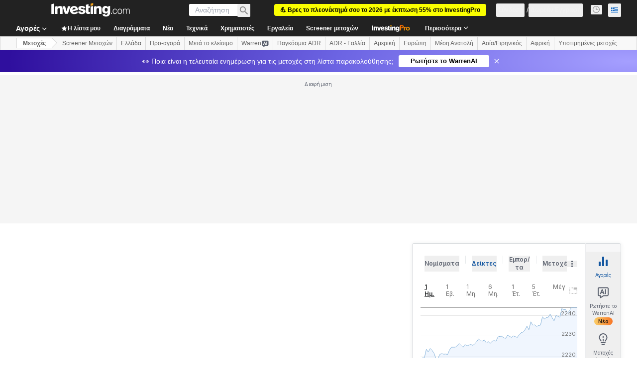

--- FILE ---
content_type: text/html; charset=utf-8
request_url: https://gr.investing.com/equities/c-f-financial-corp-historical-data
body_size: 172435
content:
<!DOCTYPE html><html lang="el" dir="ltr" class="html"><head><meta charSet="utf-8" data-next-head=""/><meta name="viewport" content="initial-scale=1.0,width=device-width" data-next-head=""/><link rel="canonical" href="https://gr.investing.com/equities/c-f-financial-corp-historical-data" data-next-head=""/><link rel="alternate" hrefLang="x-default" href="https://www.investing.com/equities/c-f-financial-corp-historical-data" data-next-head=""/><link rel="alternate" hrefLang="en-us" href="https://www.investing.com/equities/c-f-financial-corp-historical-data" data-next-head=""/><link rel="alternate" hrefLang="he-il" href="https://il.investing.com/equities/c-f-financial-corp-historical-data" data-next-head=""/><link rel="alternate" hrefLang="ar" href="https://sa.investing.com/equities/c-f-financial-corp-historical-data" data-next-head=""/><link rel="alternate" hrefLang="es" href="https://es.investing.com/equities/c-f-financial-corp-historical-data" data-next-head=""/><link rel="alternate" hrefLang="fr" href="https://fr.investing.com/equities/c-f-financial-corp-historical-data" data-next-head=""/><link rel="alternate" hrefLang="zh-cn" href="https://cn.investing.com/equities/c-f-financial-corp-historical-data" data-next-head=""/><link rel="alternate" hrefLang="ru" href="https://ru.investing.com/equities/c-f-financial-corp-historical-data" data-next-head=""/><link rel="alternate" hrefLang="de" href="https://de.investing.com/equities/c-f-financial-corp-historical-data" data-next-head=""/><link rel="alternate" hrefLang="it" href="https://it.investing.com/equities/c-f-financial-corp-historical-data" data-next-head=""/><link rel="alternate" hrefLang="tr-tr" href="https://tr.investing.com/equities/c-f-financial-corp-historical-data" data-next-head=""/><link rel="alternate" hrefLang="ja" href="https://jp.investing.com/equities/c-f-financial-corp-historical-data" data-next-head=""/><link rel="alternate" hrefLang="pt" href="https://br.investing.com/equities/c-f-financial-corp-historical-data" data-next-head=""/><link rel="alternate" hrefLang="sv-se" href="https://se.investing.com/equities/c-f-financial-corp-historical-data" data-next-head=""/><link rel="alternate" hrefLang="el" href="https://gr.investing.com/equities/c-f-financial-corp-historical-data" data-next-head=""/><link rel="alternate" hrefLang="pl" href="https://pl.investing.com/equities/c-f-financial-corp-historical-data" data-next-head=""/><link rel="alternate" hrefLang="nl" href="https://nl.investing.com/equities/c-f-financial-corp-historical-data" data-next-head=""/><link rel="alternate" hrefLang="fi" href="https://fi.investing.com/equities/c-f-financial-corp-historical-data" data-next-head=""/><link rel="alternate" hrefLang="ko-kr" href="https://kr.investing.com/equities/c-f-financial-corp-historical-data" data-next-head=""/><link rel="alternate" hrefLang="es-mx" href="https://mx.investing.com/equities/c-f-financial-corp-historical-data" data-next-head=""/><link rel="alternate" hrefLang="pt-pt" href="https://pt.investing.com/equities/c-f-financial-corp-historical-data" data-next-head=""/><link rel="alternate" hrefLang="en-gb" href="https://uk.investing.com/equities/c-f-financial-corp-historical-data" data-next-head=""/><link rel="alternate" hrefLang="vi-vn" href="https://vn.investing.com/equities/c-f-financial-corp-historical-data" data-next-head=""/><link rel="alternate" hrefLang="th-th" href="https://th.investing.com/equities/c-f-financial-corp-historical-data" data-next-head=""/><link rel="alternate" hrefLang="id-id" href="https://id.investing.com/equities/c-f-financial-corp-historical-data" data-next-head=""/><link rel="alternate" hrefLang="zh-hk" href="https://hk.investing.com/equities/c-f-financial-corp-historical-data" data-next-head=""/><link rel="alternate" hrefLang="en-in" href="https://in.investing.com/equities/c-f-financial-corp-historical-data" data-next-head=""/><link rel="alternate" hrefLang="ms" href="https://ms.investing.com/equities/c-f-financial-corp-historical-data" data-next-head=""/><link rel="alternate" hrefLang="en-ca" href="https://ca.investing.com/equities/c-f-financial-corp-historical-data" data-next-head=""/><link rel="alternate" hrefLang="en-au" href="https://au.investing.com/equities/c-f-financial-corp-historical-data" data-next-head=""/><link rel="alternate" hrefLang="en-za" href="https://za.investing.com/equities/c-f-financial-corp-historical-data" data-next-head=""/><link rel="alternate" hrefLang="hi" href="https://hi.investing.com/equities/c-f-financial-corp-historical-data" data-next-head=""/><link rel="alternate" hrefLang="en-ng" href="https://ng.investing.com/equities/c-f-financial-corp-historical-data" data-next-head=""/><link rel="alternate" hrefLang="en-ph" href="https://ph.investing.com/equities/c-f-financial-corp-historical-data" data-next-head=""/><meta property="og:type" content="website" data-next-head=""/><meta property="og:url" content="https://gr.investing.com/equities/c-f-financial-corp-historical-data" data-next-head=""/><meta property="og:image" content="https://i-invdn-com.investing.com/redesign/images/seo/investing_300X300.png" data-next-head=""/><meta property="og:site_name" content="Investing.com Ελληνικά" data-next-head=""/><meta property="og:locale" content="el_GR" data-next-head=""/><meta name="twitter:card" content="summary" data-next-head=""/><meta name="twitter:site" content="@InvestingGreece" data-next-head=""/><meta name="twitter:image" content="https://i-invdn-com.investing.com/redesign/images/seo/investing_300X300.png" data-next-head=""/><meta name="global-translation-variables" content="&quot;{}&quot;" data-next-head=""/><title data-next-head="">C&amp;F Financial Corporation (CFFI) Ιστορικές Τιμές - Investing.com</title><meta name="description" content="Αποκτήστε ιστορικά δεδομένα τιμής για τη μετοχή C&amp;F Financial Corporation (CFFI). Τo Investing.com έχει όλο το ιστορικό της τιμής της μετοχής συμπεριλαμβανομένων των τιμών κλεισίματος, ανοίγματος, το υψηλό, το χαμηλό, τη μεταβολή και την % μεταβολή." data-next-head=""/><meta name="twitter:title" content="C&amp;F Financial Corporation (CFFI) Ιστορικές Τιμές - Investing.com" data-next-head=""/><meta property="og:title" content="C&amp;F Financial Corporation (CFFI) Ιστορικές Τιμές - Investing.com" data-next-head=""/><meta name="twitter:description" content="Αποκτήστε ιστορικά δεδομένα τιμής για τη μετοχή C&amp;F Financial Corporation (CFFI). Τo Investing.com έχει όλο το ιστορικό της τιμής της μετοχής συμπεριλαμβανομένων των τιμών κλεισίματος, ανοίγματος, το υψηλό, το χαμηλό, τη μεταβολή και την % μεταβολή." data-next-head=""/><meta property="og:description" content="Αποκτήστε ιστορικά δεδομένα τιμής για τη μετοχή C&amp;F Financial Corporation (CFFI). Τo Investing.com έχει όλο το ιστορικό της τιμής της μετοχής συμπεριλαμβανομένων των τιμών κλεισίματος, ανοίγματος, το υψηλό, το χαμηλό, τη μεταβολή και την % μεταβολή." data-next-head=""/><link rel="dns-prefetch" href="//securepubads.g.doubleclick.net"/><link rel="dns-prefetch" href="//monetization.prod.invmed.co"/><link rel="dns-prefetch" href="//c.amazon-adsystem.com"/><link rel="dns-prefetch" href="//fonts.googleapis.com"/><link rel="preconnect" href="//cdn.investing.com"/><link rel="preconnect" href="//live.primis.tech"/><link rel="preconnect" href="//fonts.gstatic.com" crossorigin=""/><link rel="icon" href="/favicon.ico" type="image/x-icon"/><link rel="icon" type="image/png" sizes="16x16" href="/favicon-16x16.png"/><link rel="icon" type="image/png" sizes="32x32" href="/favicon-32x32.png"/><link rel="icon" type="image/png" sizes="48x48" href="/favicon-48x48.png"/><link rel="apple-touch-icon" sizes="180x180" href="/apple-touch-icon.png"/><meta name="apple-mobile-web-app-capable" content="yes"/><meta name="apple-mobile-web-app-title" content="Investing.com"/><meta name="theme-color" content="#222222"/><link rel="preload" href="https://cdn.investing.com/x/95e6df5/_next/static/css/010bf88dec1ef396.css" as="style"/><link rel="preload" href="https://cdn.investing.com/x/95e6df5/_next/static/css/6760512ea63a6c61.css" as="style"/><link rel="preload" href="https://cdn.investing.com/x/95e6df5/_next/static/css/77e248a8f33d538f.css" as="style"/><link rel="preload" href="https://cdn.investing.com/x/95e6df5/_next/static/css/12e1b4a631d6c0a2.css" as="style"/><link rel="preload" href="https://cdn.investing.com/x/95e6df5/_next/static/css/7ceb2fb5506d5f2c.css" as="style"/><link rel="preload" href="https://cdn.investing.com/x/95e6df5/_next/static/css/7e93f9d70dcbe38e.css" as="style"/><script data-next-head="">window.dataLayer=window.dataLayer||[];function gtag(){dataLayer.push(arguments)};window.__imntz=window.__imntz||{};window.__imntz.queue=window.__imntz.queue||[];window.googletag=window.googletag||{cmd:[]};window.yaContextCb=window.yaContextCb||[];window.OneTrust={};function OptanonWrapper(){}</script><script>try {
            const userEmailStr = false;
            if (userEmailStr) {
                window.__imntz.queue.push(() => { window.__imntz.api().setUserDetail("email", userEmailStr) })
            }
        } catch (error) {
            console.error("Failed to serialize userEmailHashed:", error);
        }</script><script type="application/ld+json" data-next-head="">{"@context":"https://schema.org","@type":"FAQPage","mainEntity":[{"@type":"Question","name":"Ποιες είναι οι ιστορικές επιδόσεις της C&F Financial (CFFI);","acceptedAnswer":{"@type":"Answer","text":"Η C&F Financial (CFFI) έχει σημειώσει μια μεταβολή -4,02% κατά τη διάρκεια του τελευταίου έτους, με το εύρος 52 εβδομάδων να είναι μεταξύ 53,14 και 89,90."}},{"@type":"Question","name":"Ποιος είναι ο μέσος ημερήσιος όγκος συναλλαγών της C&F Financial (CFFI);","acceptedAnswer":{"@type":"Answer","text":"Ο μέσος ημερήσιος όγκος συναλλαγών της C&F Financial (CFFI) είναι 3.022."}},{"@type":"Question","name":"Πόσες φορές έχει γίνει διάσπαση μετοχών της C&F Financial;","acceptedAnswer":{"@type":"Answer","text":"Η C&F Financial έχει κάνει διάσπαση 1 φορές."}},{"@type":"Question","name":"Ποιο είναι το ημερήσιο εύρος της C&F Financial (CFFI);","acceptedAnswer":{"@type":"Answer","text":"Το σημερινό εύρος της C&F Financial (CFFI) είναι από 71,14 έως 71,14."}},{"@type":"Question","name":"Ποια ήταν η σημερινή τιμή ανοίγματος της C&F Financial;","acceptedAnswer":{"@type":"Answer","text":"Η σημερινή τιμή ανοίγματος της C&F Financial ήταν 71,14."}}]}</script><link rel="stylesheet" href="https://fonts.googleapis.com/css2?family=Inter:wght@400;500;600;700&amp;display=swap"/><script id="init_globals" data-nscript="beforeInteractive">window.page_design="refactoring_full_width";(function(w,d,s,l,i){w[l]=w[l]||[];w[l].push({'gtm.start':new Date().getTime(),event:'gtm.js'});var f=d.getElementsByTagName(s)[0],j=d.createElement(s),dl=l!='dataLayer'?'&l='+l:'';j.async=true;j.src='/gcode/?id='+i+dl;f.parentNode.insertBefore(j,f);})(window,document,'script','dataLayer','GTM-PGT3R3D');</script><script id="fb_pixel" data-nscript="beforeInteractive">!function(f,b,e,v,n,t,s){if(f.fbq)return;n=f.fbq=function(){n.callMethod? n.callMethod.apply(n,arguments):n.queue.push(arguments)};if(!f._fbq)f._fbq=n;n.push=n;n.loaded=!0;n.version='2.0';n.queue=[];t=b.createElement(e);t.async=!0;t.src=v;s=b.getElementsByTagName(e)[0];s.parentNode.insertBefore(t,s)}(window, document,'script','https://connect.facebook.net/en_US/fbevents.js');</script><script id="pubx_ads" data-nscript="beforeInteractive">(function(){
                            var PUBX_FF_ALWAYS_ENABLED = true;
                            var PUBX_ON_PERCENTAGE = 95;
                            var AUCTION_DELAY = 100;
                            var pubxId = "71b864d1-8747-49a4-9279-13f89d43e57f";
                            var pbNamespace = "pbjs";
                            var e=window[pbNamespace]=window[pbNamespace]||{};e.que=e.que||[];window.__pubx__=window.__pubx__||{};window.__pubx__.pubxFFAlwaysEnabled=PUBX_FF_ALWAYS_ENABLED;var o=null;window.__pubxLoaded__=Math.random()<PUBX_ON_PERCENTAGE/100;var a=`https://floor.pbxai.com/?pubxId=${pubxId}${window.__pubxLoaded__?"":`&pbx_e=1`}&page=${window.location.href}`;const n={a:[0,1],b:[2,6],c:[7,11],d:[12,16],e:[17,Number.MAX_SAFE_INTEGER]};const t=(e,o)=>{const a=e.bidRequestsCount||0;const t=Object.keys(n);for(const e of t){const o=n[e];if(a>=o[0]&&a<=o[1]){return e}}return t[t.length-1]};const r=(e,o)=>e.bidder;if(e.que.push===Array.prototype.push&&(window.__pubxLoaded__||PUBX_FF_ALWAYS_ENABLED)){var d=document.createElement("link");d.rel="preload";d.href=a;d.as="fetch";d.crossOrigin=true;document.head.appendChild(d)}if(window.__pubxLoaded__){try{var u=localStorage.getItem("pubx:defaults");var i=JSON.parse(u);var _=i?i["data"]:o;window.__pubx__.pubxDefaultsAvailable=true;if(!_||_&&typeof _==="object"&&_.expiry<Date.now()){window.__pubx__.pubxDefaultsAvailable=false}else{o=_}}catch(e){console.error("Pubx: Error parsing defaults",e);window.__pubx__.pubxDefaultsAvailable=false}}if(PUBX_FF_ALWAYS_ENABLED||window.__pubxLoaded__){e.que.push((function(){e.setConfig({floors:{enforcement:{floorDeals:true},auctionDelay:AUCTION_DELAY,endpoint:{url:a},additionalSchemaFields:{rank:t,bidder:r},data:o}})}))}var p=document.createElement("script"),l=`https://cdn.pbxai.com/${pubxId}.js?pbxd=${encodeURIComponent(window.location.origin)}`;p.src=l;p.async=true;document.head.appendChild(p);
                        })();</script><script id="inv_ads" data-nscript="beforeInteractive">window.__imntz.config={preset:{"version":"2146","wrapper":"3.36.2-rc3","prebid":"26","constraints":{"bid_factor":{"adagio":[0.96],"amazon":[1],"appnexus":[0.91],"criteo":[0.91],"inmobi":[0.91],"insticator":[0.88],"ix":[0.94],"medianet":[0.94],"nextMillennium":[0.95],"pubmatic":[0.92],"richaudience":[0.89],"seedtag":[0.95],"sevio":[0.85],"smilewanted":[0.84],"sparteo":[0.91],"triplelift":[0.95],"unruly":[0.95],"vidazoo_display":[0.9],"vidazoo_run":[0.95]},"bid_page":{},"ccpa_compatible":{"adagio":true,"amazon":true,"appnexus":true,"criteo":true,"inmobi":true,"insticator":true,"ix":true,"medianet":true,"nextMillennium":true,"pubmatic":true,"richaudience":true,"seedtag":true,"sevio":true,"smilewanted":true,"sparteo":true,"triplelift":true,"unruly":true,"vidazoo_display":true,"vidazoo_run":true},"gdpr_compatible":{"adagio":true,"amazon":true,"appnexus":true,"criteo":true,"inmobi":true,"insticator":true,"ix":true,"medianet":true,"nextMillennium":true,"pubmatic":true,"richaudience":true,"seedtag":true,"sevio":true,"smilewanted":true,"sparteo":true,"triplelift":true,"unruly":true,"vidazoo_display":true,"vidazoo_run":true},"exclude_adex":false,"auction_timeout":3000},"bidderConfig":[],"bidderAliases":{"vidazoo_display":"vidazoo","vidazoo_run":"vidazoo"},"analyticsRefreshCounterMainSite":true,"analyticsPrebidMainSite":[],"userIdsMainSite":[{"name":"lotamePanoramaId","params":{"clientId":"17516"}}],"rtdProviders":[{"name":"adagio","params":{"site":"ms-investing-com","organizationId":"1306"}},{"name":"contxtful","waitForIt":true,"params":{"version":"v1","customer":"INVP251016","bidders":["contxtful"],"adServerTargeting":true}}],"intentIQ":{"enabled":false,"config":{}},"ad_units":[{"placement":"Billboard_Default","group":"Billboard_Desktop","name":"/6938/FP_GR_site/FP_GR_Billboard_Default","sizesV2":{"0":["fluid",[980,250],[970,250],[970,90],[728,90]],"1440":["fluid",[1,1],[1000,200],[70,130],[980,250],[970,100],[1192,250],[1192,90],[1192,100],[1192,130],[1192,250]]},"refreshSettings":{"refresh":30000,"maxRefreshWhenNoFill":2,"emptySlotRefreshTimeout":20000},"conditions":{},"adex_sizes":null,"infinite":false,"interstitial":false,"repeatable":true,"reportable":true,"position":4,"bidders":[{"bidder":"adagio","params":{"organizationId":"1306","site":"ms-investing-com","placement":"FP_Desktop_Billboard_Default"}},{"bidder":"amazon","params":{}},{"bidder":"appnexus","params":{"placementId":25736098}},{"bidder":"criteo","params":{"networkId":8767,"pubid":"101558","publisherSubId":"Investing_FP"}},{"bidder":"inmobi","params":{"plc":"10000516454"}},{"bidder":"insticator","params":{"adUnitId":"01J7KDP73SZRTF5JFW5Y3BYCJB"}},{"bidder":"ix","params":{"siteId":"842306"}},{"bidder":"medianet","params":{"cid":"8CUFV8103","crid":"461148263"}},{"bidder":"nextMillennium","params":{"placement_id":"38476"}},{"bidder":"pubmatic","params":{"publisherId":"158008","adSlot":"FP_Desktop_Billboard_Default"}},{"bidder":"richaudience","params":{"pid":"Igh8Py6HZx","supplyType":"site"}},{"bidder":"seedtag","params":{"publisherId":"8874-9209-01","adUnitId":"33954228","placement":"inBanner"}},{"bidder":"sevio","params":{"zone":"707e58fe-594f-44b8-a90a-efc82e5d3359"}},{"bidder":"smilewanted","params":{"zoneId":"investing.com_hb_display_1"}},{"bidder":"sparteo","params":{"networkId":"db772092-18cf-4792-8b3e-813f4058138b"}},{"bidder":"triplelift","params":{"inventoryCode":"FP_Desktop_Billboard_Default"}},{"bidder":"unruly","params":{"siteId":296598}},{"bidder":"vidazoo_display","params":{"cId":"63cfdd11f8623a513e005157","pId":"59ac17c192832d0011283fe3"}},{"bidder":"vidazoo_run","params":{"cId":"66826e41f025c827c59e1f33","pId":"59ac17c192832d0011283fe3","subDomain":"exchange"}}]},{"placement":"Content_box1","group":"Content_Box_Desktop","name":"/6938/FP_GR_site/FP_GR_Content_box1","sizesV2":{"0":[[336,280],[300,250],[320,100]]},"refreshSettings":{"refresh":30000,"maxRefreshWhenNoFill":2,"emptySlotRefreshTimeout":20000},"conditions":{},"adex_sizes":null,"infinite":true,"interstitial":false,"repeatable":true,"reportable":false,"position":0,"bidders":[{"bidder":"adagio","params":{"organizationId":"1306","site":"ms-investing-com","placement":"FP_Content_box1"}},{"bidder":"amazon","params":{}},{"bidder":"appnexus","params":{"placementId":32284523}},{"bidder":"criteo","params":{"networkId":8767,"pubid":"101558","publisherSubId":"Investing_FP"}},{"bidder":"inmobi","params":{"plc":"10000516455"}},{"bidder":"insticator","params":{"adUnitId":"01J7KDP73SZRTF5JFW5Y3BYCJB"}},{"bidder":"ix","params":{"siteId":"1081693"}},{"bidder":"medianet","params":{"cid":"8CUFV8103","crid":"396815734"}},{"bidder":"nextMillennium","params":{"placement_id":"54125"}},{"bidder":"pubmatic","params":{"publisherId":"158008","adSlot":"FP_Content_box1"}},{"bidder":"richaudience","params":{"pid":"bgzuJBsVNN","supplyType":"site"}},{"bidder":"seedtag","params":{"publisherId":"8874-9209-01","adUnitId":"31389115","placement":"inArticle"}},{"bidder":"sevio","params":{"zone":"91b2b108-01e6-4f4f-91ac-ea8126cf8513"}},{"bidder":"smilewanted","params":{"zoneId":"investing.com_hb_display_10"}},{"bidder":"sparteo","params":{"networkId":"db772092-18cf-4792-8b3e-813f4058138b"}},{"bidder":"triplelift","params":{"inventoryCode":"investing_FP_Content_Touch_box1_300x250_pb"}},{"bidder":"unruly","params":{"siteId":296598}},{"bidder":"vidazoo_display","params":{"cId":"63cfdd11f8623a513e005157","pId":"59ac17c192832d0011283fe3"}},{"bidder":"vidazoo_run","params":{"cId":"66826e41f025c827c59e1f33","pId":"59ac17c192832d0011283fe3","subDomain":"exchange"}}]},{"placement":"Content_box2","group":"Content_Box_Desktop","name":"/6938/FP_GR_site/FP_GR_Content_box2","sizesV2":{"0":[[336,280],[300,250],[320,100]]},"refreshSettings":{"refresh":30000,"maxRefreshWhenNoFill":2,"emptySlotRefreshTimeout":20000},"conditions":{},"adex_sizes":null,"infinite":true,"interstitial":false,"repeatable":true,"reportable":false,"position":0,"bidders":[{"bidder":"adagio","params":{"organizationId":"1306","site":"ms-investing-com","placement":"FP_Content_box2"}},{"bidder":"amazon","params":{}},{"bidder":"appnexus","params":{"placementId":32284524}},{"bidder":"criteo","params":{"networkId":8767,"pubid":"101558","publisherSubId":"Investing_FP"}},{"bidder":"inmobi","params":{"plc":"10000516466"}},{"bidder":"insticator","params":{"adUnitId":"01J7KDP73SZRTF5JFW5Y3BYCJB"}},{"bidder":"ix","params":{"siteId":"1081694"}},{"bidder":"medianet","params":{"cid":"8CUFV8103","crid":"470368241"}},{"bidder":"nextMillennium","params":{"placement_id":"54126"}},{"bidder":"pubmatic","params":{"publisherId":"158008","adSlot":"FP_Content_box2"}},{"bidder":"richaudience","params":{"pid":"clrDnhUiMu","supplyType":"site"}},{"bidder":"seedtag","params":{"publisherId":"8874-9209-01","adUnitId":"31389115","placement":"inArticle"}},{"bidder":"sevio","params":{"zone":"ff16c017-b79c-4252-b527-e6d0e042ff08"}},{"bidder":"smilewanted","params":{"zoneId":"investing.com_hb_display_11"}},{"bidder":"sparteo","params":{"networkId":"db772092-18cf-4792-8b3e-813f4058138b"}},{"bidder":"triplelift","params":{"inventoryCode":"investing_FP_Content_Touch_box1_300x250_pb"}},{"bidder":"unruly","params":{"siteId":296598}},{"bidder":"vidazoo_display","params":{"cId":"63cfdd11f8623a513e005157","pId":"59ac17c192832d0011283fe3"}},{"bidder":"vidazoo_run","params":{"cId":"66826e41f025c827c59e1f33","pId":"59ac17c192832d0011283fe3","subDomain":"exchange"}}]},{"placement":"Content_box1","group":"Content_Box_Desktop","name":"/6938/FP_GR_site/FP_GR_Content_box3","sizesV2":{"0":[[336,280],[300,250],[320,100]]},"refreshSettings":{"refresh":30000,"maxRefreshWhenNoFill":2,"emptySlotRefreshTimeout":20000},"conditions":{},"adex_sizes":null,"infinite":true,"interstitial":false,"repeatable":true,"reportable":false,"position":0,"bidders":[{"bidder":"adagio","params":{"organizationId":"1306","site":"ms-investing-com","placement":"FP_Content_box3"}},{"bidder":"amazon","params":{}},{"bidder":"appnexus","params":{"placementId":33153547}},{"bidder":"criteo","params":{"networkId":8767,"pubid":"101558","publisherSubId":"Investing_FP"}},{"bidder":"inmobi","params":{"plc":"10000516467"}},{"bidder":"insticator","params":{"adUnitId":"01J7KDP73SZRTF5JFW5Y3BYCJB"}},{"bidder":"ix","params":{"siteId":"1121966"}},{"bidder":"medianet","params":{"cid":"8CUFV8103","crid":"371597972"}},{"bidder":"nextMillennium","params":{"placement_id":"59561"}},{"bidder":"pubmatic","params":{"publisherId":"158008","adSlot":"FP_Content_box3"}},{"bidder":"richaudience","params":{"pid":"TzwcYyGuQa","supplyType":"site"}},{"bidder":"seedtag","params":{"publisherId":"8874-9209-01","adUnitId":"31093022","placement":"inArticle"}},{"bidder":"sevio","params":{"zone":"2eb6009c-0f72-410c-bb46-443de20c78dd"}},{"bidder":"smilewanted","params":{"zoneId":"investing.com_hb_display_12"}},{"bidder":"sparteo","params":{"networkId":"db772092-18cf-4792-8b3e-813f4058138b"}},{"bidder":"triplelift","params":{"inventoryCode":"investing_FP_Content_Touch_box1_300x250_pb"}},{"bidder":"unruly","params":{"siteId":296598}},{"bidder":"vidazoo_display","params":{"cId":"63cfdd11f8623a513e005157","pId":"59ac17c192832d0011283fe3"}},{"bidder":"vidazoo_run","params":{"cId":"66826e41f025c827c59e1f33","pId":"59ac17c192832d0011283fe3","subDomain":"exchange"}}]},{"placement":"Content_box2","group":"Content_Box_Desktop","name":"/6938/FP_GR_site/FP_GR_Content_box4","sizesV2":{"0":[[336,280],[300,250],[320,100]]},"refreshSettings":{"refresh":30000,"maxRefreshWhenNoFill":2,"emptySlotRefreshTimeout":20000},"conditions":{},"adex_sizes":null,"infinite":true,"interstitial":false,"repeatable":true,"reportable":false,"position":0,"bidders":[{"bidder":"adagio","params":{"organizationId":"1306","site":"ms-investing-com","placement":"FP_Content_box4"}},{"bidder":"amazon","params":{}},{"bidder":"appnexus","params":{"placementId":33153546}},{"bidder":"criteo","params":{"networkId":8767,"pubid":"101558","publisherSubId":"Investing_FP"}},{"bidder":"inmobi","params":{"plc":"10000516464"}},{"bidder":"insticator","params":{"adUnitId":"01J7KDP73SZRTF5JFW5Y3BYCJB"}},{"bidder":"ix","params":{"siteId":"1121967"}},{"bidder":"medianet","params":{"cid":"8CUFV8103","crid":"777292526"}},{"bidder":"nextMillennium","params":{"placement_id":"59562"}},{"bidder":"pubmatic","params":{"publisherId":"158008","adSlot":"FP_Content_box4"}},{"bidder":"richaudience","params":{"pid":"0X2hTpKKO8","supplyType":"site"}},{"bidder":"seedtag","params":{"publisherId":"8874-9209-01","adUnitId":"31093022","placement":"inArticle"}},{"bidder":"sevio","params":{"zone":"32c688a9-a47e-4f2e-860c-f42594e1e501"}},{"bidder":"smilewanted","params":{"zoneId":"investing.com_hb_display_13"}},{"bidder":"sparteo","params":{"networkId":"db772092-18cf-4792-8b3e-813f4058138b"}},{"bidder":"triplelift","params":{"inventoryCode":"investing_FP_Content_Touch_box1_300x250_pb"}},{"bidder":"unruly","params":{"siteId":296598}},{"bidder":"vidazoo_display","params":{"cId":"63cfdd11f8623a513e005157","pId":"59ac17c192832d0011283fe3"}},{"bidder":"vidazoo_run","params":{"cId":"66826e41f025c827c59e1f33","pId":"59ac17c192832d0011283fe3","subDomain":"exchange"}}]},{"placement":"Content_Leaderboard1","group":"Content_Leaderboard_Desktop","name":"/6938/FP_GR_site/FP_GR_Content_Leaderboard1","sizesV2":{"0":["fluid",[728,90]]},"refreshSettings":{"refresh":30000,"maxRefreshWhenNoFill":2,"emptySlotRefreshTimeout":20000},"conditions":{},"adex_sizes":null,"infinite":true,"interstitial":false,"repeatable":true,"reportable":false,"position":0,"bidders":[{"bidder":"adagio","params":{"organizationId":"1306","site":"ms-investing-com","placement":"FP_Midpage_Leaderboard_1"}},{"bidder":"amazon","params":{}},{"bidder":"appnexus","params":{"placementId":32284522}},{"bidder":"criteo","params":{"networkId":8767,"pubid":"101558","publisherSubId":"Investing_FP"}},{"bidder":"inmobi","params":{"plc":"10000516460"}},{"bidder":"insticator","params":{"adUnitId":"01J7KDP73SZRTF5JFW5Y3BYCJB"}},{"bidder":"ix","params":{"siteId":"1081692"}},{"bidder":"medianet","params":{"cid":"8CUFV8103","crid":"184151924"}},{"bidder":"nextMillennium","params":{"placement_id":"54124"}},{"bidder":"pubmatic","params":{"publisherId":"158008","adSlot":"FP_Content_Leaderboard1"}},{"bidder":"richaudience","params":{"pid":"gDnw9o7Caz","supplyType":"site"}},{"bidder":"seedtag","params":{"publisherId":"8874-9209-01","adUnitId":"31773561","placement":"inArticle"}},{"bidder":"sevio","params":{"zone":"0ac4c6bd-40ac-4a19-ad03-0093e4b0a8cd"}},{"bidder":"smilewanted","params":{"zoneId":"investing.com_hb_display_8"}},{"bidder":"sparteo","params":{"networkId":"db772092-18cf-4792-8b3e-813f4058138b"}},{"bidder":"triplelift","params":{"inventoryCode":"investing_FP_Midpage_Leaderboard_1_728x90_pb"}},{"bidder":"unruly","params":{"siteId":296598}},{"bidder":"vidazoo_display","params":{"cId":"63cfdd11f8623a513e005157","pId":"59ac17c192832d0011283fe3"}},{"bidder":"vidazoo_run","params":{"cId":"66826e41f025c827c59e1f33","pId":"59ac17c192832d0011283fe3","subDomain":"exchange"}}]},{"placement":"Content_Leaderboard1","group":"Content_Leaderboard_Desktop","name":"/6938/FP_GR_site/FP_GR_Content_Leaderboard2","sizesV2":{"0":["fluid",[728,90]]},"refreshSettings":{"refresh":30000,"maxRefreshWhenNoFill":2,"emptySlotRefreshTimeout":20000},"conditions":{},"adex_sizes":null,"infinite":true,"interstitial":false,"repeatable":true,"reportable":false,"position":0,"bidders":[{"bidder":"adagio","params":{"organizationId":"1306","site":"ms-investing-com","placement":"FP_Content_Leaderboard2"}},{"bidder":"amazon","params":{}},{"bidder":"appnexus","params":{"placementId":33153548}},{"bidder":"criteo","params":{"networkId":8767,"pubid":"101558","publisherSubId":"Investing_FP"}},{"bidder":"inmobi","params":{"plc":"10000516459"}},{"bidder":"insticator","params":{"adUnitId":"01J7KDP73SZRTF5JFW5Y3BYCJB"}},{"bidder":"ix","params":{"siteId":"1121965"}},{"bidder":"medianet","params":{"cid":"8CUFV8103","crid":"425547581"}},{"bidder":"nextMillennium","params":{"placement_id":"59560"}},{"bidder":"pubmatic","params":{"publisherId":"158008","adSlot":"FP_Content_Leaderboard2"}},{"bidder":"richaudience","params":{"pid":"IS5Ezuuj9P","supplyType":"site"}},{"bidder":"seedtag","params":{"publisherId":"8874-9209-01","adUnitId":"31773561","placement":"inArticle"}},{"bidder":"sevio","params":{"zone":"d742874d-3eac-4ba9-8ecd-a92e6376f55b"}},{"bidder":"smilewanted","params":{"zoneId":"investing.com_hb_display_9"}},{"bidder":"sparteo","params":{"networkId":"db772092-18cf-4792-8b3e-813f4058138b"}},{"bidder":"triplelift","params":{"inventoryCode":"investing_FP_Midpage_Leaderboard_1_728x90_pb"}},{"bidder":"unruly","params":{"siteId":296598}},{"bidder":"vidazoo_display","params":{"cId":"63cfdd11f8623a513e005157","pId":"59ac17c192832d0011283fe3"}},{"bidder":"vidazoo_run","params":{"cId":"66826e41f025c827c59e1f33","pId":"59ac17c192832d0011283fe3","subDomain":"exchange"}}]},{"placement":"Content_Midpage_1","group":"Content_Midpage_1_Desktop","name":"/6938/FP_GR_site/FP_GR_Content_Midpage_1","sizesV2":{"0":["fluid",[980,250],[970,250],[970,90],[728,90],[1,1]]},"refreshSettings":{"refresh":30000,"maxRefreshWhenNoFill":2,"emptySlotRefreshTimeout":20000},"conditions":{"selector_margin_pixels":350},"adex_sizes":null,"infinite":false,"interstitial":false,"repeatable":true,"reportable":false,"position":3,"bidders":[{"bidder":"amazon","params":{}}]},{"placement":"Content_Midpage_2","group":"Content_Midpage_2_Desktop","name":"/6938/FP_GR_site/FP_GR_Content_Midpage_2","sizesV2":{"0":["fluid",[980,250],[970,250],[970,90],[728,90],[1,1]]},"refreshSettings":{"refresh":30000,"maxRefreshWhenNoFill":2,"emptySlotRefreshTimeout":20000},"conditions":{"selector_margin_pixels":350},"adex_sizes":null,"infinite":false,"interstitial":false,"repeatable":true,"reportable":false,"position":3,"bidders":[{"bidder":"amazon","params":{}}]},{"placement":"Content_Midpage_3","group":"Content_Midpage_3_Desktop","name":"/6938/FP_GR_site/FP_GR_Content_Midpage_3","sizesV2":{"0":["fluid",[980,250],[970,250],[970,90],[728,90],[1,1]]},"refreshSettings":{"refresh":30000,"maxRefreshWhenNoFill":2,"emptySlotRefreshTimeout":20000},"conditions":{"selector_margin_pixels":350},"adex_sizes":null,"infinite":false,"interstitial":false,"repeatable":true,"reportable":false,"position":3,"bidders":[{"bidder":"amazon","params":{}}]},{"placement":"Forum_Comments_Infinite","group":"Commentary_Leaderboard_Desktop","name":"/6938/FP_GR_site/FP_GR_Forum_Comments_Infinite","sizesV2":{"0":[[728,90]]},"refreshSettings":{"refresh":30000,"maxRefreshWhenNoFill":2,"emptySlotRefreshTimeout":20000},"conditions":{},"adex_sizes":null,"infinite":true,"interstitial":false,"repeatable":true,"reportable":false,"position":0,"bidders":[{"bidder":"adagio","params":{"organizationId":"1306","site":"ms-investing-com","placement":"FP_Forum_Comments_Infinite"}},{"bidder":"amazon","params":{}},{"bidder":"appnexus","params":{"placementId":31794684}},{"bidder":"criteo","params":{"networkId":8767,"pubid":"101558","publisherSubId":"Investing_FP"}},{"bidder":"inmobi","params":{"plc":"10000516456"}},{"bidder":"insticator","params":{"adUnitId":"01J7KDP73SZRTF5JFW5Y3BYCJB"}},{"bidder":"ix","params":{"siteId":"1071077"}},{"bidder":"medianet","params":{"cid":"8CUFV8103","crid":"589166642"}},{"bidder":"nextMillennium","params":{"placement_id":"52724"}},{"bidder":"pubmatic","params":{"publisherId":"158008","adSlot":"FP_Forum_Comments_Infinite"}},{"bidder":"richaudience","params":{"pid":"hf8JaKfWDM","supplyType":"site"}},{"bidder":"seedtag","params":{"publisherId":"8874-9209-01","adUnitId":"31389114","placement":"inArticle"}},{"bidder":"sevio","params":{"zone":"fd88ab06-02d9-4dae-a982-2d0262a5da8d"}},{"bidder":"smilewanted","params":{"zoneId":"investing.com_hb_display_7"}},{"bidder":"sparteo","params":{"networkId":"db772092-18cf-4792-8b3e-813f4058138b"}},{"bidder":"triplelift","params":{"inventoryCode":"investing_FP_Midpage_Leaderboard_1_728x90_pb"}},{"bidder":"unruly","params":{"siteId":296598}},{"bidder":"vidazoo_display","params":{"cId":"63cfdd11f8623a513e005157","pId":"59ac17c192832d0011283fe3"}},{"bidder":"vidazoo_run","params":{"cId":"66826e41f025c827c59e1f33","pId":"59ac17c192832d0011283fe3","subDomain":"exchange"}}]},{"placement":"Midpage_Leaderboard_1","group":"Midpage Leaderboard 1","name":"/6938/FP_GR_site/FP_GR_Midpage_Leaderboard_1","sizesV2":{"0":[[728,90],[468,60],["fluid"]]},"refreshSettings":{"refresh":30000,"maxRefreshWhenNoFill":2,"emptySlotRefreshTimeout":20000},"conditions":{"selector_margin_pixels":500},"adex_sizes":null,"infinite":false,"interstitial":false,"repeatable":true,"reportable":false,"position":6,"bidders":[]},{"placement":"Sideblock_1_Default","group":"Sideblock_1_Desktop","name":"/6938/FP_GR_site/FP_GR_Sideblock_1_Default","sizesV2":{"0":[[300,600],[120,600],[160,600],[336,280],[320,280],[336,250],[300,250]]},"refreshSettings":{"refresh":30000,"maxRefreshWhenNoFill":2,"emptySlotRefreshTimeout":20000},"conditions":{"selector_margin_pixels":350},"adex_sizes":null,"infinite":false,"interstitial":false,"repeatable":true,"reportable":true,"position":6,"bidders":[{"bidder":"adagio","params":{"organizationId":"1306","site":"ms-investing-com","placement":"FP_Desktop_Sideblock_1_Default"}},{"bidder":"amazon","params":{}},{"bidder":"appnexus","params":{"placementId":25736099}},{"bidder":"criteo","params":{"networkId":8767,"pubid":"101558","publisherSubId":"Investing_FP"}},{"bidder":"inmobi","params":{"plc":"10000516457"}},{"bidder":"insticator","params":{"adUnitId":"01J7KDP73SZRTF5JFW5Y3BYCJB"}},{"bidder":"ix","params":{"siteId":"842307"}},{"bidder":"medianet","params":{"cid":"8CUFV8103","crid":"853582964"}},{"bidder":"nextMillennium","params":{"placement_id":"38477"}},{"bidder":"pubmatic","params":{"publisherId":"158008","adSlot":"FP_Desktop_Sideblock_1_Default"}},{"bidder":"richaudience","params":{"pid":"iYLBbct1Yl","supplyType":"site"}},{"bidder":"seedtag","params":{"publisherId":"8874-9209-01","adUnitId":"31389115","placement":"inArticle"}},{"bidder":"sevio","params":{"zone":"31ba0913-e379-49ba-8c89-40b605f05bd8"}},{"bidder":"smilewanted","params":{"zoneId":"investing.com_hb_display_2"}},{"bidder":"sparteo","params":{"networkId":"db772092-18cf-4792-8b3e-813f4058138b"}},{"bidder":"triplelift","params":{"inventoryCode":"FP_Desktop_Sideblock_1_Default"}},{"bidder":"unruly","params":{"siteId":296598}},{"bidder":"vidazoo_display","params":{"cId":"63cfdd11f8623a513e005157","pId":"59ac17c192832d0011283fe3"}},{"bidder":"vidazoo_run","params":{"cId":"66826e41f025c827c59e1f33","pId":"59ac17c192832d0011283fe3","subDomain":"exchange"}}]},{"placement":"Sideblock_2_Default","group":"Sideblock_2_Desktop","name":"/6938/FP_GR_site/FP_GR_Sideblock_2_Default","sizesV2":{"0":[[336,280],[320,100],[300,100],[300,250]]},"refreshSettings":{"refresh":30000,"maxRefreshWhenNoFill":2,"emptySlotRefreshTimeout":20000},"conditions":{"selector_margin_pixels":500},"adex_sizes":null,"infinite":false,"interstitial":false,"repeatable":true,"reportable":false,"position":6,"bidders":[{"bidder":"adagio","params":{"organizationId":"1306","site":"ms-investing-com","placement":"FP_Desktop_Sideblock_2_Default"}},{"bidder":"amazon","params":{}},{"bidder":"appnexus","params":{"placementId":25736100}},{"bidder":"criteo","params":{"networkId":8767,"pubid":"101558","publisherSubId":"Investing_FP"}},{"bidder":"inmobi","params":{"plc":"10000516463"}},{"bidder":"insticator","params":{"adUnitId":"01J7KDP73SZRTF5JFW5Y3BYCJB"}},{"bidder":"ix","params":{"siteId":"842308"}},{"bidder":"medianet","params":{"cid":"8CUFV8103","crid":"134209715"}},{"bidder":"nextMillennium","params":{"placement_id":"38478"}},{"bidder":"pubmatic","params":{"publisherId":"158008","adSlot":"FP_Desktop_Sideblock_2_Default"}},{"bidder":"richaudience","params":{"pid":"3k54tN30pp","supplyType":"site"}},{"bidder":"seedtag","params":{"publisherId":"8874-9209-01","adUnitId":"31389115","placement":"inArticle"}},{"bidder":"sevio","params":{"zone":"5ded87a7-fb94-4b91-ba69-0a5f959c718c"}},{"bidder":"smilewanted","params":{"zoneId":"investing.com_hb_display_3"}},{"bidder":"sparteo","params":{"networkId":"db772092-18cf-4792-8b3e-813f4058138b"}},{"bidder":"triplelift","params":{"inventoryCode":"FP_Desktop_Sideblock_2_Default"}},{"bidder":"unruly","params":{"siteId":296598}},{"bidder":"vidazoo_display","params":{"cId":"63cfdd11f8623a513e005157","pId":"59ac17c192832d0011283fe3"}},{"bidder":"vidazoo_run","params":{"cId":"66826e41f025c827c59e1f33","pId":"59ac17c192832d0011283fe3","subDomain":"exchange"}}]},{"placement":"Sideblock_3_viewable","group":"Sideblock_3_Desktop","name":"/6938/FP_GR_site/FP_GR_Sideblock_3_viewable","sizesV2":{"0":[[300,600],[120,600],[160,600],[336,280],[320,280],[336,250],[300,250]]},"refreshSettings":{"refresh":30000,"maxRefreshWhenNoFill":2,"emptySlotRefreshTimeout":20000},"conditions":{"selector_margin_pixels":650},"adex_sizes":null,"infinite":false,"interstitial":false,"repeatable":true,"reportable":false,"position":6,"bidders":[{"bidder":"adagio","params":{"organizationId":"1306","site":"ms-investing-com","placement":"FP_Desktop_Sideblock_3_viewable"}},{"bidder":"amazon","params":{}},{"bidder":"appnexus","params":{"placementId":25736101}},{"bidder":"criteo","params":{"networkId":8767,"pubid":"101558","publisherSubId":"Investing_FP"}},{"bidder":"inmobi","params":{"plc":"10000516462"}},{"bidder":"insticator","params":{"adUnitId":"01J7KDP73SZRTF5JFW5Y3BYCJB"}},{"bidder":"ix","params":{"siteId":"842309"}},{"bidder":"medianet","params":{"cid":"8CUFV8103","crid":"552090665"}},{"bidder":"nextMillennium","params":{"placement_id":"38479"}},{"bidder":"pubmatic","params":{"publisherId":"158008","adSlot":"FP_Desktop_Sideblock_3_viewable"}},{"bidder":"richaudience","params":{"pid":"bPkknTNT0K","supplyType":"site"}},{"bidder":"seedtag","params":{"publisherId":"8874-9209-01","adUnitId":"31389115","placement":"inArticle"}},{"bidder":"sevio","params":{"zone":"4d9c559f-66b3-439a-937d-428740f90b58"}},{"bidder":"smilewanted","params":{"zoneId":"investing.com_hb_display_4"}},{"bidder":"sparteo","params":{"networkId":"db772092-18cf-4792-8b3e-813f4058138b"}},{"bidder":"triplelift","params":{"inventoryCode":"FP_Desktop_Sideblock_1_Default"}},{"bidder":"unruly","params":{"siteId":296598}},{"bidder":"vidazoo_display","params":{"cId":"63cfdd11f8623a513e005157","pId":"59ac17c192832d0011283fe3"}},{"bidder":"vidazoo_run","params":{"cId":"66826e41f025c827c59e1f33","pId":"59ac17c192832d0011283fe3","subDomain":"exchange"}}]},{"placement":"Sideblock_Comments_Infinite","group":"Commentary_Box_Desktop","name":"/6938/FP_GR_site/FP_GR_Sideblock_Comments_Infinite","sizesV2":{"0":[[300,50],[300,100],[300,250]]},"refreshSettings":{"refresh":30000,"maxRefreshWhenNoFill":2,"emptySlotRefreshTimeout":20000},"conditions":{},"adex_sizes":null,"infinite":true,"interstitial":false,"repeatable":true,"reportable":false,"position":0,"bidders":[{"bidder":"adagio","params":{"organizationId":"1306","site":"ms-investing-com","placement":"FP_Sideblock_Comments_Infinite"}},{"bidder":"amazon","params":{}},{"bidder":"appnexus","params":{"placementId":31531425}},{"bidder":"criteo","params":{"networkId":8767,"pubid":"101558","publisherSubId":"Investing_FP"}},{"bidder":"inmobi","params":{"plc":"10000516458"}},{"bidder":"insticator","params":{"adUnitId":"01J7KDP73SZRTF5JFW5Y3BYCJB"}},{"bidder":"ix","params":{"siteId":"1064402"}},{"bidder":"medianet","params":{"cid":"8CUFV8103","crid":"852475716"}},{"bidder":"nextMillennium","params":{"placement_id":"52134"}},{"bidder":"pubmatic","params":{"publisherId":"158008","adSlot":"FP_Sideblock_Comments_Infinite"}},{"bidder":"richaudience","params":{"pid":"QVWFnQnGTk","supplyType":"site"}},{"bidder":"seedtag","params":{"publisherId":"8874-9209-01","adUnitId":"31389115","placement":"inArticle"}},{"bidder":"sevio","params":{"zone":"0784ec7b-2274-409c-ab51-bd6b5902ebe1"}},{"bidder":"smilewanted","params":{"zoneId":"investing.com_hb_display_6"}},{"bidder":"sparteo","params":{"networkId":"db772092-18cf-4792-8b3e-813f4058138b"}},{"bidder":"triplelift","params":{"inventoryCode":"FP_Sideblock_Comments_Infinite"}},{"bidder":"unruly","params":{"siteId":296598}},{"bidder":"vidazoo_display","params":{"cId":"63cfdd11f8623a513e005157","pId":"59ac17c192832d0011283fe3"}},{"bidder":"vidazoo_run","params":{"cId":"66826e41f025c827c59e1f33","pId":"59ac17c192832d0011283fe3","subDomain":"exchange"}}]},{"placement":"takeover_default","group":"Site_Scroller_Desktop","name":"/6938/FP_GR_site/FP_GR_takeover_default","sizesV2":{"1760":[[120,600],[160,600]],"2040":[[300,600],[300,250]]},"refreshSettings":{"refresh":30000,"maxRefreshWhenNoFill":2,"emptySlotRefreshTimeout":20000},"conditions":{"min_width":1760},"adex_sizes":null,"infinite":false,"interstitial":false,"repeatable":true,"reportable":false,"position":7,"bidders":[{"bidder":"adagio","params":{"organizationId":"1306","site":"ms-investing-com","placement":"FP_Takeover_Default"}},{"bidder":"amazon","params":{}},{"bidder":"appnexus","params":{"placementId":30269062}},{"bidder":"criteo","params":{"networkId":8767,"pubid":"101558","publisherSubId":"Investing_FP"}},{"bidder":"inmobi","params":{"plc":"10000516461"}},{"bidder":"insticator","params":{"adUnitId":"01J7KDP73SZRTF5JFW5Y3BYCJB"}},{"bidder":"ix","params":{"siteId":"998509"}},{"bidder":"medianet","params":{"cid":"8CUFV8103","crid":"825649285"}},{"bidder":"nextMillennium","params":{"placement_id":"42753"}},{"bidder":"pubmatic","params":{"publisherId":"158008","adSlot":"FP_Takeover_Default"}},{"bidder":"richaudience","params":{"pid":"S459IB04UX","supplyType":"site"}},{"bidder":"seedtag","params":{"publisherId":"8874-9209-01","adUnitId":"31773562","placement":"inArticle"}},{"bidder":"sevio","params":{"zone":"e6320fd5-7a36-4d7d-8fc6-69fd60c82766"}},{"bidder":"smilewanted","params":{"zoneId":"investing.com_hb_display_5"}},{"bidder":"sparteo","params":{"networkId":"db772092-18cf-4792-8b3e-813f4058138b"}},{"bidder":"triplelift","params":{"inventoryCode":"FP_Takeover_Default"}},{"bidder":"unruly","params":{"siteId":296598}},{"bidder":"vidazoo_display","params":{"cId":"63cfdd11f8623a513e005157","pId":"59ac17c192832d0011283fe3"}},{"bidder":"vidazoo_run","params":{"cId":"66826e41f025c827c59e1f33","pId":"59ac17c192832d0011283fe3","subDomain":"exchange"}}]},{"placement":"TNB_Instrument","group":"Trade Now_Desktop","name":"/6938/FP_GR_site/FP_GR_TNB_Instrument","sizesV2":{"0":["fluid"]},"refreshSettings":{"refresh":30000,"maxRefreshWhenNoFill":0,"emptySlotRefreshTimeout":20000,"nonProgrammaticTTL":50000},"conditions":{"selector_margin_pixels":600},"adex_sizes":null,"infinite":false,"interstitial":false,"repeatable":true,"reportable":false,"position":6,"bidders":[]},{"placement":"TNB_Right_Rail_1","group":"Trade Now","name":"/6938/FP_GR_site/FP_GR_TNB_Right_Rail_1","sizesV2":{},"refreshSettings":{"refresh":30000,"maxRefreshWhenNoFill":2,"emptySlotRefreshTimeout":20000},"conditions":{},"adex_sizes":null,"infinite":false,"interstitial":false,"repeatable":true,"reportable":false,"position":0,"bidders":[]}],"video_ad_units":[],"widget_ad_units":[{"placement":"footer-widget","conditions":{"selector_margin_pixels":200},"provider":"dianomi","params":{"dianomi-context-id":2416}}]}};window.imntz_analyticsTargetCpmEnabled = true;window.dataLayer.push({event: 'mntz_js_load'});</script><script id="structured_data" type="application/ld+json" data-nscript="beforeInteractive">{"@context":"http://schema.org","@type":"Corporation","legalname":"C&F Financial Corporation","tickersymbol":"CFFI"}</script><link rel="stylesheet" href="https://cdn.investing.com/x/95e6df5/_next/static/css/010bf88dec1ef396.css" data-n-g=""/><link rel="stylesheet" href="https://cdn.investing.com/x/95e6df5/_next/static/css/6760512ea63a6c61.css" data-n-p=""/><link rel="stylesheet" href="https://cdn.investing.com/x/95e6df5/_next/static/css/77e248a8f33d538f.css" data-n-p=""/><link rel="stylesheet" href="https://cdn.investing.com/x/95e6df5/_next/static/css/12e1b4a631d6c0a2.css"/><link rel="stylesheet" href="https://cdn.investing.com/x/95e6df5/_next/static/css/7ceb2fb5506d5f2c.css"/><link rel="stylesheet" href="https://cdn.investing.com/x/95e6df5/_next/static/css/7e93f9d70dcbe38e.css"/><noscript data-n-css=""></noscript><script defer="" noModule="" src="https://cdn.investing.com/x/95e6df5/_next/static/chunks/polyfills-42372ed130431b0a.js"></script><script src="https://securepubads.g.doubleclick.net/tag/js/gpt.js" async="" data-nscript="beforeInteractive"></script><script src="https://promos.investing.com/w37htfhcq2/vendor/9a63d23b-49c1-4335-b698-e7f3ab10af6c/lightbox_speed.js" async="" data-nscript="beforeInteractive"></script><script src="https://monetization.prod.invmed.co/wrapper/3.36.2-rc3/wrapper.min.js" defer="" data-nscript="beforeInteractive"></script><script src="https://monetization.prod.invmed.co/prebid/26/pbjs.min.js" defer="" data-nscript="beforeInteractive"></script><script src="https://c.amazon-adsystem.com/aax2/apstag.js" defer="" data-nscript="beforeInteractive"></script><script src="https://appleid.cdn-apple.com/appleauth/static/jsapi/appleid/1/el_GR/appleid.auth.js" async="" defer="" data-nscript="beforeInteractive"></script><script src="https://accounts.google.com/gsi/client?hl=el" async="" defer="" data-nscript="beforeInteractive"></script><script defer="" src="https://cdn.investing.com/x/95e6df5/_next/static/chunks/4350.fd5ffe7670841182.js"></script><script defer="" src="https://cdn.investing.com/x/95e6df5/_next/static/chunks/5660-a38b915536a4b3f5.js"></script><script defer="" src="https://cdn.investing.com/x/95e6df5/_next/static/chunks/9033-f15b6dbf1e3e885b.js"></script><script defer="" src="https://cdn.investing.com/x/95e6df5/_next/static/chunks/1850-fc5962dd4d0f54ab.js"></script><script defer="" src="https://cdn.investing.com/x/95e6df5/_next/static/chunks/3507-9b28062a22b973d9.js"></script><script defer="" src="https://cdn.investing.com/x/95e6df5/_next/static/chunks/9663.49b8af6189bf3035.js"></script><script defer="" src="https://cdn.investing.com/x/95e6df5/_next/static/chunks/4587-7704bda28582a769.js"></script><script defer="" src="https://cdn.investing.com/x/95e6df5/_next/static/chunks/5560.427a261ea372d6ac.js"></script><script defer="" src="https://cdn.investing.com/x/95e6df5/_next/static/chunks/1875.8003a531988d473f.js"></script><script defer="" src="https://cdn.investing.com/x/95e6df5/_next/static/chunks/1125.9d5ad858e06eb61d.js"></script><script defer="" src="https://cdn.investing.com/x/95e6df5/_next/static/chunks/8229.290f88d9f09c9613.js"></script><script defer="" src="https://cdn.investing.com/x/95e6df5/_next/static/chunks/730.72d3380d3f282680.js"></script><script src="https://cdn.investing.com/x/95e6df5/_next/static/chunks/webpack-20f6488f15f7309d.js" defer=""></script><script src="https://cdn.investing.com/x/95e6df5/_next/static/chunks/framework-f8d751c8da87b5be.js" defer=""></script><script src="https://cdn.investing.com/x/95e6df5/_next/static/chunks/main-0ea374df0e75b8d5.js" defer=""></script><script src="https://cdn.investing.com/x/95e6df5/_next/static/chunks/pages/_app-6768a7712f42637e.js" defer=""></script><script src="https://cdn.investing.com/x/95e6df5/_next/static/chunks/1609-87c8b4b1a9146e4d.js" defer=""></script><script src="https://cdn.investing.com/x/95e6df5/_next/static/chunks/8992-8a8e9eceb1b8e79f.js" defer=""></script><script src="https://cdn.investing.com/x/95e6df5/_next/static/chunks/5573-220815e6236dc3c6.js" defer=""></script><script src="https://cdn.investing.com/x/95e6df5/_next/static/chunks/2933-a6a7ef3411f5f3de.js" defer=""></script><script src="https://cdn.investing.com/x/95e6df5/_next/static/chunks/3103-910add9e44060eea.js" defer=""></script><script src="https://cdn.investing.com/x/95e6df5/_next/static/chunks/58-cc9ed87f103c41f2.js" defer=""></script><script src="https://cdn.investing.com/x/95e6df5/_next/static/chunks/5059-2dc9569fc4fa7b64.js" defer=""></script><script src="https://cdn.investing.com/x/95e6df5/_next/static/chunks/7231-6e302f2983a55431.js" defer=""></script><script src="https://cdn.investing.com/x/95e6df5/_next/static/chunks/pages/equities/%5B...equity%5D-0d3ee14bcc48c1a7.js" defer=""></script><script src="https://cdn.investing.com/x/95e6df5/_next/static/95e6df5/_buildManifest.js" defer=""></script><script src="https://cdn.investing.com/x/95e6df5/_next/static/95e6df5/_ssgManifest.js" defer=""></script></head><body class="typography default-theme"><script>(function(h,o,t,j,a,r){
        h.hj=h.hj||function(){(h.hj.q=h.hj.q||[]).push(arguments)};
        h._hjSettings={hjid:174945,hjsv:6};
        a=o.getElementsByTagName('head')[0];
        r=o.createElement('script');r.async=1;
        r.src=t+h._hjSettings.hjid+j+h._hjSettings.hjsv;
        a.appendChild(r);
    })(window,document,'https://static.hotjar.com/c/hotjar-','.js?sv=');</script><link rel="preload" as="image" href="https://cdn.investing.com/entities-logos/381942.svg"/><div id="__next"><div class="fixed left-0 right-0 top-0 z-100 h-[3px] transition-opacity duration-500 ease-linear opacity-0"><div class="h-[3px] origin-left bg-[#0A69E5] transition-transform duration-200 ease-linear" style="transform:scaleX(0)"></div></div><header class="header_header__ts5le mb-[46px] sm:mb-12 md:!mb-[66px] bg-inv-grey-800 p-2.5 md:p-0" data-test="main-header"><div class="flex justify-center md:bg-inv-grey-800 md:text-white xxl:px-[160px] xxxl:px-[300px] header_top-row-wrapper__7SAiJ"><section class="header_top-row__i6XkJ w-full max-w-screen-md xl:container mdMax:bg-inv-grey-800 md:max-w-full md:!px-7 md2:!px-8 xl:mx-auto"><button class="relative inline-flex items-center justify-center whitespace-nowrap rounded-sm p-1.5 text-xs font-bold leading-tight no-underline disabled:bg-inv-grey-50 disabled:text-inv-grey-400 text-inv-grey-700 header_menu-button___fM3l mdMax:h-8 mdMax:w-8 mdMax:text-white md:hidden" type="button" data-test="main-menu-button-mobile"><svg viewBox="0 0 24 24" width="1em" fill="none" class="text-2xl" style="height:auto"><path fill="currentColor" fill-rule="evenodd" d="M1 18h22v-2H1v2ZM1 13h22v-2H1v2ZM1 6v2h22V6H1Z" clip-rule="evenodd"></path></svg></button><div class="text-white header_logo__RW0M7"><a class="block" title="Investing.com – Διεθνείς Χρηματιστηριακές Αγορές" data-test="logo-icon-link" href="https://gr.investing.com/"><svg data-test="logo-icon-svg" viewBox="0 0 180 32" role="img" fill="none" class="h-auto max-h-6 w-full md:max-h-7"><title data-test="logo-icon-title">Investing.com – Διεθνείς Χρηματιστηριακές Αγορές</title><path fill-rule="evenodd" clip-rule="evenodd" d="M76.183 15.303c-1.1-.66-2.532-.991-3.853-1.211-.55-.11-1.21-.22-1.761-.33-.88-.22-2.973-.661-2.973-1.872 0-.99 1.211-1.321 2.202-1.321 1.762 0 2.863.55 3.193 2.202l5.064-1.432c-.55-3.412-4.844-4.513-8.147-4.513-3.413 0-8.036 1.1-8.036 5.394 0 3.743 2.862 4.624 5.834 5.285.771.11 1.542.33 2.202.55.991.22 2.863.55 2.863 1.872 0 1.32-1.652 1.871-2.973 1.871-1.871 0-3.192-1.1-3.413-2.972l-4.954 1.32c.66 4.074 4.734 5.285 8.477 5.285 4.184 0 8.587-1.651 8.587-6.275-.11-1.541-.99-2.973-2.312-3.853zM0 25.1h6.275V1.21L0 2.973V25.1zM19.486 6.936c-2.091 0-4.514 1.1-5.614 3.082V6.826L8.257 8.367v16.734h5.725v-9.688c0-2.202 1.1-3.743 3.302-3.743 2.863 0 2.753 2.532 2.753 4.734V25.1h5.725V13.76c.11-4.293-1.652-6.825-6.276-6.825zm32.697 0c-5.284 0-9.467 3.853-9.467 9.247 0 6.056 4.073 9.358 9.688 9.358 2.862 0 6.165-.99 8.257-2.752l-1.542-4.184c-1.43 1.872-3.853 3.083-6.385 3.083-1.651 0-3.303-.66-3.853-2.202l12.22-3.413c0-5.504-3.413-9.137-8.917-9.137zm-3.853 8.807c-.11-2.532 1.211-4.954 3.854-4.954 1.761 0 3.082 1.321 3.412 2.973l-7.266 1.981zm39.964-4.624l.99-3.743h-4.183V2.532l-5.725 1.652v14.862c0 4.844 1.321 6.275 6.165 6.165.66 0 1.762-.11 2.532-.22l1.211-4.404c-.77.22-2.312.44-3.192.11-.66-.22-.991-.77-.991-1.541v-8.037h3.193zM38.092 7.376l-3.303 11.78-3.303-11.78h-6.055l5.835 17.615h6.606l5.944-17.615h-5.724zm108 16.844c-2.532 0-3.853-2.532-3.853-4.954 0-2.422 1.321-4.954 3.853-4.954 1.651 0 2.752 1.1 3.082 2.752l1.321-.33c-.44-2.422-2.201-3.633-4.403-3.633-3.413 0-5.285 2.862-5.285 6.165s1.872 6.165 5.285 6.165c2.422 0 4.073-1.651 4.513-4.073l-1.321-.33c-.22 1.651-1.541 3.192-3.192 3.192zm11.119-11.119c-3.413 0-5.284 2.862-5.284 6.165s1.871 6.165 5.284 6.165 5.284-2.862 5.284-6.165-1.871-6.165-5.284-6.165zm0 11.12c-2.532 0-3.853-2.533-3.853-4.955s1.321-4.954 3.853-4.954 3.853 2.532 3.853 4.954c0 2.422-1.321 4.954-3.853 4.954zm18.936-11.12c-1.541 0-2.863.77-3.523 2.312-.441-1.541-1.762-2.312-3.193-2.312-1.651 0-2.972.77-3.743 2.422v-2.312l-1.321.33v11.34h1.431v-6.496c0-2.202.881-4.293 3.303-4.293 1.651 0 2.312 1.32 2.312 2.862v7.817h1.431v-6.496c0-1.981.661-4.183 3.083-4.183 1.871 0 2.642 1.1 2.642 2.972v7.817H180v-7.817c-.11-2.422-1.211-3.963-3.853-3.963zm-67.156-6.165c-2.092 0-4.514 1.1-5.615 3.082V6.826l-5.615 1.541v16.734h5.725v-9.688c0-2.202 1.101-3.743 3.303-3.743 2.862 0 2.752 2.532 2.752 4.734V25.1h5.725V13.76c.11-4.293-1.651-6.825-6.275-6.825zM90.055 25.1h5.725V6.826l-5.725 1.651v16.624zm47.339 0h1.872v-2.422h-1.872v2.422zm-8.146-15.523c-1.101-1.761-2.753-2.752-4.844-2.752-4.954 0-7.707 3.963-7.707 8.587 0 4.954 2.422 8.697 7.707 8.807 1.871 0 3.633-.99 4.734-2.642v1.762c0 2.201-.991 4.073-3.413 4.073-1.542 0-2.863-.88-3.303-2.422l-5.174 1.431c1.211 3.743 4.844 4.734 8.257 4.734 5.064 0 9.247-2.752 9.247-8.367V6.716l-5.504 1.54v1.322zm-3.523 10.349c-2.422 0-3.303-2.092-3.303-4.184 0-2.202.771-4.404 3.413-4.404 2.532 0 3.523 2.202 3.413 4.404 0 2.202-.991 4.184-3.523 4.184z" fill="currentColor"></path><path fill-rule="evenodd" clip-rule="evenodd" d="M89.945 1.651L96.11 0v5.174l-6.165 1.652V1.65z" fill="#F4A41D"></path></svg></a></div><a class="relative inline-flex items-center justify-center whitespace-nowrap rounded-sm p-1.5 text-xs/tight font-bold text-inv-grey-700 no-underline bg-inv-orange-400 header_mobile-signup__Qqce1 mdMax:border mdMax:border-inv-orange-400 mdMax:text-inv-grey-700 md:hidden ml-3" data-google-interstitial="false">Άνοιγμα εφαρμογής</a><div class="mainSearch_mainSearch__jEh4W p-2.5 md:!mx-8 md:p-0 md2:relative md2:!mx-12 lg:!mx-20"><div class="flex mainSearch_search-bar____mI1"><div class="mainSearch_input-wrapper__hWkM3 bg-white mdMax:border-b mdMax:border-inv-grey-500"><button class="relative inline-flex items-center justify-center whitespace-nowrap rounded-sm p-1.5 text-xs font-bold leading-tight no-underline disabled:bg-inv-grey-50 disabled:text-inv-grey-400 text-inv-grey-700 mainSearch_mobile-back__81yxi text-white" type="button"><svg viewBox="0 0 24 24" class="w-[18px] rtl:rotate-180"><use href="/next_/icon.svg?v=95e6df5#arrow-right"></use></svg></button><form autoComplete="off" class="w-full" action="/search" method="get"><input type="search" autoComplete="off" placeholder="Αναζήτηση στην ιστοσελίδα..." aria-label="Search Stocks, Currencies" data-test="search-section" class="h-[38px] w-full py-1.5 text-sm mdMax:text-base md:h-6 md:text-inv-grey-700" name="q"/></form></div><button class="relative inline-flex items-center justify-center whitespace-nowrap rounded-sm p-1.5 text-xs font-bold leading-tight no-underline disabled:bg-inv-grey-50 disabled:text-inv-grey-400 text-inv-grey-700 mainSearch_search-button__zHjdB mdMax:text-lg mdMax:text-white md:text-lg md:text-inv-grey-650" type="button"><svg viewBox="0 0 24 24" width="1em" fill="none" style="height:auto"><path fill="currentColor" d="M16.714 14.829H15.71l-.378-.378a7.87 7.87 0 0 0 2.012-5.28 8.171 8.171 0 1 0-8.172 8.172 7.87 7.87 0 0 0 5.28-2.011l.378.377v1.005L21.114 23 23 21.114l-6.286-6.285Zm-7.543 0A5.657 5.657 0 1 1 14.83 9.17 5.72 5.72 0 0 1 9.17 14.83Z"></path></svg></button></div><div class="flex bg-white text-inv-grey-700 md:!left-6 md2:!left-0 md2:!top-[calc(100%_+_6px)] mainSearch_mainSearch_results__pGhOQ" style="display:none"><div class="mainSearch_main__exqg8 bg-white"><div class="mainSearch_wrapper__INf4F mdMax:bg-white" data-test="search-result-popular"><header class="flex justify-between border-b border-inv-grey-400 mdMax:border-t mdMax:border-inv-grey-400 mainSearch_header__cTW4J"><h4 class="text-sm font-semibold font-bold">Δημοφιλείς Αναζητήσεις</h4></header><div class="mainSearch_search-results-wrapper__E33Um"><div class="flex mainSearch_no-results__J8jXc"><h5 class="text-sm font-normal">Δοκιμάστε άλλη αναζήτηση</h5></div></div></div></div><div class="mainSearch_side__GwI3Q"></div></div></div><div class="user-area_user-area__rmf5_ hidden md:flex mdMax:bg-inv-grey-800 mdMax:text-white"><div class="flex-none overflow-hidden rounded-full user-area_avatar__FskMA flex h-11 w-11 md:hidden" data-test="user-avatar"><svg xmlns="http://www.w3.org/2000/svg" width="32" height="32" fill="none" viewBox="0 0 32 32" class="w-full h-full object-cover"><g clip-path="url(#avatar_svg__a)"><rect width="32" height="32" fill="#1256A0" rx="16"></rect><circle cx="16" cy="15.979" r="16" fill="#B5D4F3"></circle><path fill="#fff" fill-rule="evenodd" d="M4.419 24.54a15.95 15.95 0 0111.58-4.96c4.557 0 8.668 1.904 11.582 4.96A14.38 14.38 0 0116 30.38a14.38 14.38 0 01-11.581-5.84" clip-rule="evenodd"></path><circle cx="16" cy="10.779" r="5.6" fill="#fff"></circle></g><rect width="31" height="31" x="0.5" y="0.5" stroke="#000" stroke-opacity="0.1" rx="15.5"></rect><defs><clipPath id="avatar_svg__a"><rect width="32" height="32" fill="#fff" rx="16"></rect></clipPath></defs></svg></div><a class="user-area_proAppControl__aG_q9 hidden md:flex" href="/pro/pricing" title="InvestingPro" style="background:#FBFF00;color:#000000" data-google-interstitial="false">💪 Βρες το πλεονέκτημά σου το 2026 με έκπτωση 55% στο InvestingPro</a><ul class="flex items-center gap-1.5"><li class="flex items-center user-area_item__nBsal"><button class="relative inline-flex items-center justify-center whitespace-nowrap rounded-sm p-1.5 text-xs font-bold leading-tight no-underline disabled:bg-inv-grey-50 disabled:text-inv-grey-400 text-inv-grey-700 user-area_link__ljnux mdMax:text-white md:text-inv-grey-200" type="button" data-test="login-btn"><span>Σύνδεση</span></button></li><li class="flex items-center user-area_item__nBsal mdMax:before:bg-inv-grey-600"><button class="relative inline-flex items-center justify-center whitespace-nowrap rounded-sm p-1.5 text-xs font-bold leading-tight no-underline disabled:bg-inv-grey-50 disabled:text-inv-grey-400 text-inv-grey-700 user-area_link__ljnux mdMax:text-white md:text-inv-grey-200" type="button" data-test="signup-btn"><span>Δωρεάν Εγγραφή</span></button></li></ul></div><div class="relative mr-3 block mdMax:hidden"><button class="relative inline-flex items-center justify-center whitespace-nowrap rounded-sm p-1.5 text-xs font-bold leading-tight no-underline disabled:bg-inv-grey-50 disabled:text-inv-grey-400 text-inv-grey-700 px-1 py-0.5 text-[0.9375rem] !text-inv-grey-650 hover:!text-white focus:!text-white active:!text-white" type="button" data-test="world-markets-button" aria-label="notifications"><svg viewBox="0 0 14 14" class="w-[15px]"><use href="/next_/icon.svg?v=95e6df5#clock"></use></svg></button></div><div class="relative" data-test="edition-selector"><button class="relative inline-flex items-center justify-center whitespace-nowrap rounded-sm p-1.5 text-xs font-bold leading-tight no-underline disabled:bg-inv-grey-50 disabled:text-inv-grey-400 text-inv-grey-700 min-h-[27px] min-w-[26px]" type="button"><span data-test="flag-GR" class="flag_flag__gUPtc flag_flag--GR__E4QtF" role="img"></span></button><div class="popup_popup__t_FyN md:shadow-light popup_popup--top__u_sUB popup_primary__Lb1mP popup_regular__YzEzn md:right-[calc(100%_-_46px)] md:top-[30px] popup_popup--hidden__0VdoL" data-tail="top"><div class="bg-white rounded"><ul class="mx-2.5 max-h-[444px] overflow-y-auto *:*:flex *:min-w-[150px] *:*:items-center *:*:whitespace-nowrap *:border-t *:border-inv-grey-400 *:py-3 *:*:text-[15px] *:*:text-inv-grey-700 first:*:border-t-0 hover:*:*:text-link hover:*:*:underline focus:*:*:underline md:mx-0 md:columns-2 md:gap-2 md:p-3.5 md:*:mb-[5px] md:*:break-inside-avoid md:*:border-t-0 md:*:py-0 md:*:*:text-xs md:*:*:text-link"><li><a href="//www.investing.com" class="text-link hover:text-link hover:underline focus:text-link focus:underline"><span data-test="flag-US" class="flag_flag__gUPtc flag_flag--US__ZvgjZ" role="img"></span><span class="ml-1.5" dir="ltr">English (USA)</span></a></li><li><a href="//uk.investing.com" class="text-link hover:text-link hover:underline focus:text-link focus:underline"><span data-test="flag-GB" class="flag_flag__gUPtc flag_flag--GB__RQQxt" role="img"></span><span class="ml-1.5" dir="ltr">English (UK)</span></a></li><li><a href="//in.investing.com" class="text-link hover:text-link hover:underline focus:text-link focus:underline"><span data-test="flag-IN" class="flag_flag__gUPtc flag_flag--IN__iInEj" role="img"></span><span class="ml-1.5" dir="ltr">English (India)</span></a></li><li><a href="//ca.investing.com" class="text-link hover:text-link hover:underline focus:text-link focus:underline"><span data-test="flag-CA" class="flag_flag__gUPtc flag_flag--CA__dBR8j" role="img"></span><span class="ml-1.5" dir="ltr">English (Canada)</span></a></li><li><a href="//au.investing.com" class="text-link hover:text-link hover:underline focus:text-link focus:underline"><span data-test="flag-AU" class="flag_flag__gUPtc flag_flag--AU__MRgmV" role="img"></span><span class="ml-1.5" dir="ltr">English (Australia)</span></a></li><li><a href="//za.investing.com" class="text-link hover:text-link hover:underline focus:text-link focus:underline"><span data-test="flag-ZA" class="flag_flag__gUPtc flag_flag--ZA__32T3U" role="img"></span><span class="ml-1.5" dir="ltr">English (South Africa)</span></a></li><li><a href="//ph.investing.com" class="text-link hover:text-link hover:underline focus:text-link focus:underline"><span data-test="flag-PH" class="flag_flag__gUPtc flag_flag--PH__Qy9T6" role="img"></span><span class="ml-1.5" dir="ltr">English (Philippines)</span></a></li><li><a href="//ng.investing.com" class="text-link hover:text-link hover:underline focus:text-link focus:underline"><span data-test="flag-NG" class="flag_flag__gUPtc flag_flag--NG__iGpoq" role="img"></span><span class="ml-1.5" dir="ltr">English (Nigeria)</span></a></li><li><a href="//de.investing.com" class="text-link hover:text-link hover:underline focus:text-link focus:underline"><span data-test="flag-DE" class="flag_flag__gUPtc flag_flag--DE__FozGV" role="img"></span><span class="ml-1.5" dir="ltr">Deutsch</span></a></li><li><a href="//es.investing.com" class="text-link hover:text-link hover:underline focus:text-link focus:underline"><span data-test="flag-ES" class="flag_flag__gUPtc flag_flag--ES__CPf8Q" role="img"></span><span class="ml-1.5" dir="ltr">Español (España)</span></a></li><li><a href="//mx.investing.com" class="text-link hover:text-link hover:underline focus:text-link focus:underline"><span data-test="flag-MX" class="flag_flag__gUPtc flag_flag--MX__1Vqvd" role="img"></span><span class="ml-1.5" dir="ltr">Español (México)</span></a></li><li><a href="//fr.investing.com" class="text-link hover:text-link hover:underline focus:text-link focus:underline"><span data-test="flag-FR" class="flag_flag__gUPtc flag_flag--FR__v1Kgw" role="img"></span><span class="ml-1.5" dir="ltr">Français</span></a></li><li><a href="//it.investing.com" class="text-link hover:text-link hover:underline focus:text-link focus:underline"><span data-test="flag-IT" class="flag_flag__gUPtc flag_flag--IT__2nbt0" role="img"></span><span class="ml-1.5" dir="ltr">Italiano</span></a></li><li><a href="//nl.investing.com" class="text-link hover:text-link hover:underline focus:text-link focus:underline"><span data-test="flag-NL" class="flag_flag__gUPtc flag_flag--NL__aMRF8" role="img"></span><span class="ml-1.5" dir="ltr">Nederlands</span></a></li><li><a href="//pl.investing.com" class="text-link hover:text-link hover:underline focus:text-link focus:underline"><span data-test="flag-PL" class="flag_flag__gUPtc flag_flag--PL__aFC5W" role="img"></span><span class="ml-1.5" dir="ltr">Polski</span></a></li><li><a href="//pt.investing.com" class="text-link hover:text-link hover:underline focus:text-link focus:underline"><span data-test="flag-PT" class="flag_flag__gUPtc flag_flag--PT__WHstT" role="img"></span><span class="ml-1.5" dir="ltr">Português (Portugal)</span></a></li><li><a href="//br.investing.com" class="text-link hover:text-link hover:underline focus:text-link focus:underline"><span data-test="flag-BR" class="flag_flag__gUPtc flag_flag--BR__EbjBS" role="img"></span><span class="ml-1.5" dir="ltr">Português (Brasil)</span></a></li><li><a href="//ru.investing.com" class="text-link hover:text-link hover:underline focus:text-link focus:underline"><span data-test="flag-RU" class="flag_flag__gUPtc flag_flag--RU__5upNo" role="img"></span><span class="ml-1.5" dir="ltr">Русский</span></a></li><li><a href="//tr.investing.com" class="text-link hover:text-link hover:underline focus:text-link focus:underline"><span data-test="flag-TR" class="flag_flag__gUPtc flag_flag--TR__qSZHT" role="img"></span><span class="ml-1.5" dir="ltr">Türkçe</span></a></li><li><a href="//sa.investing.com" class="text-link hover:text-link hover:underline focus:text-link focus:underline"><span data-test="flag-SA" class="flag_flag__gUPtc flag_flag--SA__0Jy_0" role="img"></span><span class="ml-1.5" dir="ltr">‏العربية‏</span></a></li><li><a href="//se.investing.com" class="text-link hover:text-link hover:underline focus:text-link focus:underline"><span data-test="flag-SE" class="flag_flag__gUPtc flag_flag--SE__0AmDf" role="img"></span><span class="ml-1.5" dir="ltr">Svenska</span></a></li><li><a href="//fi.investing.com" class="text-link hover:text-link hover:underline focus:text-link focus:underline"><span data-test="flag-FI" class="flag_flag__gUPtc flag_flag--FI__Xd1ie" role="img"></span><span class="ml-1.5" dir="ltr">Suomi</span></a></li><li><a href="//il.investing.com" class="text-link hover:text-link hover:underline focus:text-link focus:underline"><span data-test="flag-IL" class="flag_flag__gUPtc flag_flag--IL__0mDF6" role="img"></span><span class="ml-1.5" dir="ltr">עברית</span></a></li><li><a href="//jp.investing.com" class="text-link hover:text-link hover:underline focus:text-link focus:underline"><span data-test="flag-JP" class="flag_flag__gUPtc flag_flag--JP__Tl7Xp" role="img"></span><span class="ml-1.5" dir="ltr">日本語</span></a></li><li><a href="//kr.investing.com" class="text-link hover:text-link hover:underline focus:text-link focus:underline"><span data-test="flag-KR" class="flag_flag__gUPtc flag_flag--KR__T442J" role="img"></span><span class="ml-1.5" dir="ltr">한국어</span></a></li><li><a href="//cn.investing.com" class="text-link hover:text-link hover:underline focus:text-link focus:underline"><span data-test="flag-CN" class="flag_flag__gUPtc flag_flag--CN__Nqryu" role="img"></span><span class="ml-1.5" dir="ltr">简体中文</span></a></li><li><a href="//hk.investing.com" class="text-link hover:text-link hover:underline focus:text-link focus:underline"><span data-test="flag-HK" class="flag_flag__gUPtc flag_flag--HK__2hcwb" role="img"></span><span class="ml-1.5" dir="ltr">繁體中文</span></a></li><li><a href="//id.investing.com" class="text-link hover:text-link hover:underline focus:text-link focus:underline"><span data-test="flag-ID" class="flag_flag__gUPtc flag_flag--ID__Bb2N1" role="img"></span><span class="ml-1.5" dir="ltr">Bahasa Indonesia</span></a></li><li><a href="//ms.investing.com" class="text-link hover:text-link hover:underline focus:text-link focus:underline"><span data-test="flag-MY" class="flag_flag__gUPtc flag_flag--MY__g6cCX" role="img"></span><span class="ml-1.5" dir="ltr">Bahasa Melayu</span></a></li><li><a href="//th.investing.com" class="text-link hover:text-link hover:underline focus:text-link focus:underline"><span data-test="flag-TH" class="flag_flag__gUPtc flag_flag--TH__J83HL" role="img"></span><span class="ml-1.5" dir="ltr">ไทย</span></a></li><li><a href="//vn.investing.com" class="text-link hover:text-link hover:underline focus:text-link focus:underline"><span data-test="flag-VN" class="flag_flag__gUPtc flag_flag--VN__VolrY" role="img"></span><span class="ml-1.5" dir="ltr">Tiếng Việt</span></a></li><li><a href="//hi.investing.com" class="text-link hover:text-link hover:underline focus:text-link focus:underline"><span data-test="flag-IN" class="flag_flag__gUPtc flag_flag--IN__iInEj" role="img"></span><span class="ml-1.5" dir="ltr">हिंदी</span></a></li></ul></div></div></div></section></div><div class="md:bg-inv-grey-800 md:text-white header_bottom-row-wrapper__tEEGr" id="bottom-nav-row"><div class="flex justify-center mdMax:border-inv-orange-400 mdMax:bg-inv-grey-100 xxl:px-[160px] xxxl:px-[300px] header_bottom-row__STej2"><div class="user-area_user-area__rmf5_ flex md:hidden mdMax:bg-inv-grey-800 mdMax:text-white"><div class="flex-none overflow-hidden rounded-full user-area_avatar__FskMA flex h-11 w-11 md:hidden" data-test="user-avatar"><svg xmlns="http://www.w3.org/2000/svg" width="32" height="32" fill="none" viewBox="0 0 32 32" class="w-full h-full object-cover"><g clip-path="url(#avatar_svg__a)"><rect width="32" height="32" fill="#1256A0" rx="16"></rect><circle cx="16" cy="15.979" r="16" fill="#B5D4F3"></circle><path fill="#fff" fill-rule="evenodd" d="M4.419 24.54a15.95 15.95 0 0111.58-4.96c4.557 0 8.668 1.904 11.582 4.96A14.38 14.38 0 0116 30.38a14.38 14.38 0 01-11.581-5.84" clip-rule="evenodd"></path><circle cx="16" cy="10.779" r="5.6" fill="#fff"></circle></g><rect width="31" height="31" x="0.5" y="0.5" stroke="#000" stroke-opacity="0.1" rx="15.5"></rect><defs><clipPath id="avatar_svg__a"><rect width="32" height="32" fill="#fff" rx="16"></rect></clipPath></defs></svg></div><a class="user-area_proAppControl__aG_q9 hidden md:flex" href="/pro/pricing" title="InvestingPro" style="background:#FBFF00;color:#000000" data-google-interstitial="false">💪 Βρες το πλεονέκτημά σου το 2026 με έκπτωση 55% στο InvestingPro</a><ul class="flex items-center gap-1.5"><li class="flex items-center user-area_item__nBsal"><button class="relative inline-flex items-center justify-center whitespace-nowrap rounded-sm p-1.5 text-xs font-bold leading-tight no-underline disabled:bg-inv-grey-50 disabled:text-inv-grey-400 text-inv-grey-700 user-area_link__ljnux mdMax:text-white md:text-inv-grey-200" type="button" data-test="login-btn"><span>Σύνδεση</span></button></li><li class="flex items-center user-area_item__nBsal mdMax:before:bg-inv-grey-600"><button class="relative inline-flex items-center justify-center whitespace-nowrap rounded-sm p-1.5 text-xs font-bold leading-tight no-underline disabled:bg-inv-grey-50 disabled:text-inv-grey-400 text-inv-grey-700 user-area_link__ljnux mdMax:text-white md:text-inv-grey-200" type="button" data-test="signup-btn"><span>Δωρεάν Εγγραφή</span></button></li></ul></div><nav class="navbar_nav__0QMXl w-full max-w-screen-md xl:container mdMax:text-inv-grey-700 md:max-w-full md:!px-7 md2:!px-8 xl:mx-auto"><ul class="navbar_nav_list__PHV3V md:flex md:items-center" data-test="main-menu-navigation-bar"><li class="flex items-center navbar_nav_item__52C2T mdMax:border-t mdMax:border-inv-grey-200 md:hover:bg-white md:hover:text-inv-grey-700 md:focus:bg-white md:focus:text-inv-grey-700 navbar_nav_item__52C2T"><div class="navbar_nav_item_wrapper__heZF8"><a href="https://gr.investing.com/markets/" class="navbar_nav_item_link__hDYJW"><span class="navbar_nav_item_text__s9e_T"><span>Αγορές</span></span><svg viewBox="0 0 24 24" class="navbar_nav_item_link_icon___VMUb w-2.5 rotate-90 mdMax:hidden md:ml-1 md:text-3xs"><use href="/next_/icon.svg?v=95e6df5#chevron-right"></use></svg></a></div><ul class="w-full bg-white md:w-fit md:border md:border-t-0 md:border-inv-grey-500 md:shadow-[0_4px_4px_#00000040] navbar_nav_item_drop___6XdQ md:bg-white"><li class="relative md:text-xs navbar_nav_item_drop_item__Qff_S md:hover:border-inv-grey-400 md:hover:bg-inv-blue-100 md:focus:border-inv-grey-400 md:focus:bg-inv-blue-100 md:[&amp;&gt;a]:hover:text-inv-grey-700 md:[&amp;&gt;a]:focus:text-inv-grey-700"><a href="https://gr.investing.com/currencies/" class="block md:inline md:border-t md:border-inv-grey-400 md:text-sm md:font-bold md:text-link">Συνάλλαγμα<svg viewBox="0 0 24 24" class="navbar_nav_item_drop_arrow__bj_35 w-[11px] md:ml-auto md:mt-1 md:text-2xs md:text-inv-grey-500"><use href="/next_/icon.svg?v=95e6df5#chevron-right"></use></svg></a><div class="popup_popup__t_FyN md:shadow-light popup_popup--side__y12tp popup_primary__Lb1mP popup_regular__YzEzn navbar_nav_item_popup__bLQDC" data-tail="side"><div class="bg-white"><div class="flex md:bg-white md:text-inv-grey-700 navbar_multi_list__FmPCH"><div class="navbar_multi_list_primary-list__Ltruv"><ul><li class="flex items-center navbar_multi_list_list__BidbT"><svg viewBox="0 0 24 24" class="mr-1 w-4 flex-none p-1 text-inv-grey-500 rtl:-scale-x-100"><use href="/next_/icon.svg?v=95e6df5#arrow-right"></use></svg><a href="https://gr.investing.com/currencies/single-currency-crosses" class="text-link hover:text-link hover:underline focus:text-link focus:underline navbar_multi_list_link__B8IEy text-xs md:font-bold">Μονές Σταυρωτές Ισοτιμίες</a></li><li class="flex items-center navbar_multi_list_list__BidbT"><svg viewBox="0 0 24 24" class="mr-1 w-4 flex-none p-1 text-inv-grey-500 rtl:-scale-x-100"><use href="/next_/icon.svg?v=95e6df5#arrow-right"></use></svg><a href="https://gr.investing.com/currencies/streaming-forex-rates-majors" class="text-link hover:text-link hover:underline focus:text-link focus:underline navbar_multi_list_link__B8IEy text-xs md:font-bold">Forex Κύρια Ζεύγη</a></li><li class="flex items-center navbar_multi_list_list__BidbT"><svg viewBox="0 0 24 24" class="mr-1 w-4 flex-none p-1 text-inv-grey-500 rtl:-scale-x-100"><use href="/next_/icon.svg?v=95e6df5#arrow-right"></use></svg><a href="https://gr.investing.com/currencies/live-currency-cross-rates" class="text-link hover:text-link hover:underline focus:text-link focus:underline navbar_multi_list_link__B8IEy text-xs md:font-bold">Ζωντανές  Ισοτιμίες</a></li><li class="flex items-center navbar_multi_list_list__BidbT"><svg viewBox="0 0 24 24" class="mr-1 w-4 flex-none p-1 text-inv-grey-500 rtl:-scale-x-100"><use href="/next_/icon.svg?v=95e6df5#arrow-right"></use></svg><a href="https://gr.investing.com/currencies/exchange-rates-table" class="text-link hover:text-link hover:underline focus:text-link focus:underline navbar_multi_list_link__B8IEy text-xs md:font-bold">Πίνακας Ισοτιμιών</a></li><li class="flex items-center navbar_multi_list_list__BidbT"><svg viewBox="0 0 24 24" class="mr-1 w-4 flex-none p-1 text-inv-grey-500 rtl:-scale-x-100"><use href="/next_/icon.svg?v=95e6df5#arrow-right"></use></svg><a href="https://gr.investing.com/currencies/us-dollar-index" class="text-link hover:text-link hover:underline focus:text-link focus:underline navbar_multi_list_link__B8IEy text-xs md:font-bold">Dollar Index</a></li><li class="flex items-center navbar_multi_list_list__BidbT"><svg viewBox="0 0 24 24" class="mr-1 w-4 flex-none p-1 text-inv-grey-500 rtl:-scale-x-100"><use href="/next_/icon.svg?v=95e6df5#arrow-right"></use></svg><a href="https://gr.investing.com/currencies/fx-futures" class="text-link hover:text-link hover:underline focus:text-link focus:underline navbar_multi_list_link__B8IEy text-xs md:font-bold">Forex ΣΜΕ</a></li><li class="flex items-center navbar_multi_list_list__BidbT"><svg viewBox="0 0 24 24" class="mr-1 w-4 flex-none p-1 text-inv-grey-500 rtl:-scale-x-100"><use href="/next_/icon.svg?v=95e6df5#arrow-right"></use></svg><a href="https://gr.investing.com/currencies/forex-options" class="text-link hover:text-link hover:underline focus:text-link focus:underline navbar_multi_list_link__B8IEy text-xs md:font-bold">Forex Δικαιώματα Προαίρεσης</a></li></ul></div><div class="navbar_multi_list_secondary-list__ukxxj md:border-l md:border-inv-grey-400 md:bg-inv-grey-200"><ul><li class="flex items-center navbar_multi_list_list__BidbT"><svg viewBox="0 0 24 24" class="mr-1 w-4 flex-none p-1 text-inv-grey-500 rtl:-scale-x-100"><use href="/next_/icon.svg?v=95e6df5#chevron-right"></use></svg><a href="https://gr.investing.com/currencies/eur-usd" class="text-link hover:text-link hover:underline focus:text-link focus:underline navbar_multi_list_link__B8IEy text-xs md:font-bold">EUR/USD</a></li><li class="flex items-center navbar_multi_list_list__BidbT"><svg viewBox="0 0 24 24" class="mr-1 w-4 flex-none p-1 text-inv-grey-500 rtl:-scale-x-100"><use href="/next_/icon.svg?v=95e6df5#chevron-right"></use></svg><a href="https://gr.investing.com/currencies/eur-chf" class="text-link hover:text-link hover:underline focus:text-link focus:underline navbar_multi_list_link__B8IEy text-xs md:font-bold">EUR/CHF</a></li><li class="flex items-center navbar_multi_list_list__BidbT"><svg viewBox="0 0 24 24" class="mr-1 w-4 flex-none p-1 text-inv-grey-500 rtl:-scale-x-100"><use href="/next_/icon.svg?v=95e6df5#chevron-right"></use></svg><a href="https://gr.investing.com/currencies/eur-gbp" class="text-link hover:text-link hover:underline focus:text-link focus:underline navbar_multi_list_link__B8IEy text-xs md:font-bold">EUR/GBP</a></li><li class="flex items-center navbar_multi_list_list__BidbT"><svg viewBox="0 0 24 24" class="mr-1 w-4 flex-none p-1 text-inv-grey-500 rtl:-scale-x-100"><use href="/next_/icon.svg?v=95e6df5#chevron-right"></use></svg><a href="https://gr.investing.com/currencies/eur-aud" class="text-link hover:text-link hover:underline focus:text-link focus:underline navbar_multi_list_link__B8IEy text-xs md:font-bold">EUR/AUD</a></li><li class="flex items-center navbar_multi_list_list__BidbT"><svg viewBox="0 0 24 24" class="mr-1 w-4 flex-none p-1 text-inv-grey-500 rtl:-scale-x-100"><use href="/next_/icon.svg?v=95e6df5#chevron-right"></use></svg><a href="https://gr.investing.com/currencies/usd-chf" class="text-link hover:text-link hover:underline focus:text-link focus:underline navbar_multi_list_link__B8IEy text-xs md:font-bold">USD/CHF</a></li><li class="flex items-center navbar_multi_list_list__BidbT"><svg viewBox="0 0 24 24" class="mr-1 w-4 flex-none p-1 text-inv-grey-500 rtl:-scale-x-100"><use href="/next_/icon.svg?v=95e6df5#chevron-right"></use></svg><a href="https://gr.investing.com/currencies/gbp-usd" class="text-link hover:text-link hover:underline focus:text-link focus:underline navbar_multi_list_link__B8IEy text-xs md:font-bold">GBP/USD</a></li><li class="flex items-center navbar_multi_list_list__BidbT"><svg viewBox="0 0 24 24" class="mr-1 w-4 flex-none p-1 text-inv-grey-500 rtl:-scale-x-100"><use href="/next_/icon.svg?v=95e6df5#chevron-right"></use></svg><a href="https://gr.investing.com/currencies/usd-jpy" class="text-link hover:text-link hover:underline focus:text-link focus:underline navbar_multi_list_link__B8IEy text-xs md:font-bold">USD/JPY</a></li><li class="flex items-center navbar_multi_list_list__BidbT"><svg viewBox="0 0 24 24" class="mr-1 w-4 flex-none p-1 text-inv-grey-500 rtl:-scale-x-100"><use href="/next_/icon.svg?v=95e6df5#chevron-right"></use></svg><a href="https://gr.investing.com/crypto/bitcoin/btc-usd" class="text-link hover:text-link hover:underline focus:text-link focus:underline navbar_multi_list_link__B8IEy text-xs md:font-bold">BTC/USD</a></li></ul></div></div></div></div></li><li class="relative md:text-xs navbar_nav_item_drop_item__Qff_S md:hover:border-inv-grey-400 md:hover:bg-inv-blue-100 md:focus:border-inv-grey-400 md:focus:bg-inv-blue-100 md:[&amp;&gt;a]:hover:text-inv-grey-700 md:[&amp;&gt;a]:focus:text-inv-grey-700"><a href="https://gr.investing.com/commodities/" class="block md:inline md:border-t md:border-inv-grey-400 md:text-sm md:font-bold md:text-link">Εμπορεύματα<svg viewBox="0 0 24 24" class="navbar_nav_item_drop_arrow__bj_35 w-[11px] md:ml-auto md:mt-1 md:text-2xs md:text-inv-grey-500"><use href="/next_/icon.svg?v=95e6df5#chevron-right"></use></svg></a><div class="popup_popup__t_FyN md:shadow-light popup_popup--side__y12tp popup_primary__Lb1mP popup_regular__YzEzn navbar_nav_item_popup__bLQDC" data-tail="side"><div class="bg-white"><div class="flex md:bg-white md:text-inv-grey-700 navbar_multi_list__FmPCH"><div class="navbar_multi_list_primary-list__Ltruv"><ul><li class="flex items-center navbar_multi_list_list__BidbT"><svg viewBox="0 0 24 24" class="mr-1 w-4 flex-none p-1 text-inv-grey-500 rtl:-scale-x-100"><use href="/next_/icon.svg?v=95e6df5#arrow-right"></use></svg><a href="https://gr.investing.com/commodities/real-time-futures" class="text-link hover:text-link hover:underline focus:text-link focus:underline navbar_multi_list_link__B8IEy text-xs md:font-bold">Εμπορεύματα</a></li><li class="flex items-center navbar_multi_list_list__BidbT"><svg viewBox="0 0 24 24" class="mr-1 w-4 flex-none p-1 text-inv-grey-500 rtl:-scale-x-100"><use href="/next_/icon.svg?v=95e6df5#arrow-right"></use></svg><a href="https://gr.investing.com/commodities/metals" class="text-link hover:text-link hover:underline focus:text-link focus:underline navbar_multi_list_link__B8IEy text-xs md:font-bold">Mέταλλα</a></li><li class="flex items-center navbar_multi_list_list__BidbT"><svg viewBox="0 0 24 24" class="mr-1 w-4 flex-none p-1 text-inv-grey-500 rtl:-scale-x-100"><use href="/next_/icon.svg?v=95e6df5#arrow-right"></use></svg><a href="https://gr.investing.com/commodities/softs" class="text-link hover:text-link hover:underline focus:text-link focus:underline navbar_multi_list_link__B8IEy text-xs md:font-bold">Γεωργία</a></li><li class="flex items-center navbar_multi_list_list__BidbT"><svg viewBox="0 0 24 24" class="mr-1 w-4 flex-none p-1 text-inv-grey-500 rtl:-scale-x-100"><use href="/next_/icon.svg?v=95e6df5#arrow-right"></use></svg><a href="https://gr.investing.com/commodities/meats" class="text-link hover:text-link hover:underline focus:text-link focus:underline navbar_multi_list_link__B8IEy text-xs md:font-bold">Τρόφιμα</a></li><li class="flex items-center navbar_multi_list_list__BidbT"><svg viewBox="0 0 24 24" class="mr-1 w-4 flex-none p-1 text-inv-grey-500 rtl:-scale-x-100"><use href="/next_/icon.svg?v=95e6df5#arrow-right"></use></svg><a href="https://gr.investing.com/commodities/energy" class="text-link hover:text-link hover:underline focus:text-link focus:underline navbar_multi_list_link__B8IEy text-xs md:font-bold">Πετρέλαιο-Αέριο</a></li><li class="flex items-center navbar_multi_list_list__BidbT"><svg viewBox="0 0 24 24" class="mr-1 w-4 flex-none p-1 text-inv-grey-500 rtl:-scale-x-100"><use href="/next_/icon.svg?v=95e6df5#arrow-right"></use></svg><a href="https://gr.investing.com/commodities/grains" class="text-link hover:text-link hover:underline focus:text-link focus:underline navbar_multi_list_link__B8IEy text-xs md:font-bold">Σιτηρά</a></li><li class="flex items-center navbar_multi_list_list__BidbT"><svg viewBox="0 0 24 24" class="mr-1 w-4 flex-none p-1 text-inv-grey-500 rtl:-scale-x-100"><use href="/next_/icon.svg?v=95e6df5#arrow-right"></use></svg><a href="https://gr.investing.com/indices/commodities-indices" class="text-link hover:text-link hover:underline focus:text-link focus:underline navbar_multi_list_link__B8IEy text-xs md:font-bold">Δείκτες Εμπορευμάτων </a></li></ul></div><div class="navbar_multi_list_secondary-list__ukxxj md:border-l md:border-inv-grey-400 md:bg-inv-grey-200"><ul><li class="flex items-center navbar_multi_list_list__BidbT"><svg viewBox="0 0 24 24" class="mr-1 w-4 flex-none p-1 text-inv-grey-500 rtl:-scale-x-100"><use href="/next_/icon.svg?v=95e6df5#chevron-right"></use></svg><a href="https://gr.investing.com/commodities/gold" class="text-link hover:text-link hover:underline focus:text-link focus:underline navbar_multi_list_link__B8IEy text-xs md:font-bold">Χρυσός</a></li><li class="flex items-center navbar_multi_list_list__BidbT"><svg viewBox="0 0 24 24" class="mr-1 w-4 flex-none p-1 text-inv-grey-500 rtl:-scale-x-100"><use href="/next_/icon.svg?v=95e6df5#chevron-right"></use></svg><a href="https://gr.investing.com/commodities/crude-oil" class="text-link hover:text-link hover:underline focus:text-link focus:underline navbar_multi_list_link__B8IEy text-xs md:font-bold">Αργό Πετρέλαιο WTI</a></li><li class="flex items-center navbar_multi_list_list__BidbT"><svg viewBox="0 0 24 24" class="mr-1 w-4 flex-none p-1 text-inv-grey-500 rtl:-scale-x-100"><use href="/next_/icon.svg?v=95e6df5#chevron-right"></use></svg><a href="https://gr.investing.com/commodities/silver" class="text-link hover:text-link hover:underline focus:text-link focus:underline navbar_multi_list_link__B8IEy text-xs md:font-bold">΄Αργυρος</a></li><li class="flex items-center navbar_multi_list_list__BidbT"><svg viewBox="0 0 24 24" class="mr-1 w-4 flex-none p-1 text-inv-grey-500 rtl:-scale-x-100"><use href="/next_/icon.svg?v=95e6df5#chevron-right"></use></svg><a href="https://gr.investing.com/commodities/natural-gas" class="text-link hover:text-link hover:underline focus:text-link focus:underline navbar_multi_list_link__B8IEy text-xs md:font-bold">Φυσικό Αέριο</a></li><li class="flex items-center navbar_multi_list_list__BidbT"><svg viewBox="0 0 24 24" class="mr-1 w-4 flex-none p-1 text-inv-grey-500 rtl:-scale-x-100"><use href="/next_/icon.svg?v=95e6df5#chevron-right"></use></svg><a href="https://gr.investing.com/commodities/copper" class="text-link hover:text-link hover:underline focus:text-link focus:underline navbar_multi_list_link__B8IEy text-xs md:font-bold">Χαλκός</a></li><li class="flex items-center navbar_multi_list_list__BidbT"><svg viewBox="0 0 24 24" class="mr-1 w-4 flex-none p-1 text-inv-grey-500 rtl:-scale-x-100"><use href="/next_/icon.svg?v=95e6df5#chevron-right"></use></svg><a href="https://gr.investing.com/commodities/us-wheat" class="text-link hover:text-link hover:underline focus:text-link focus:underline navbar_multi_list_link__B8IEy text-xs md:font-bold">Σιτάρι ΗΠΑ</a></li></ul></div></div></div></div></li><li class="relative md:text-xs navbar_nav_item_drop_item__Qff_S md:hover:border-inv-grey-400 md:hover:bg-inv-blue-100 md:focus:border-inv-grey-400 md:focus:bg-inv-blue-100 md:[&amp;&gt;a]:hover:text-inv-grey-700 md:[&amp;&gt;a]:focus:text-inv-grey-700"><a href="https://gr.investing.com/indices/" class="block md:inline md:border-t md:border-inv-grey-400 md:text-sm md:font-bold md:text-link">Δείκτες<svg viewBox="0 0 24 24" class="navbar_nav_item_drop_arrow__bj_35 w-[11px] md:ml-auto md:mt-1 md:text-2xs md:text-inv-grey-500"><use href="/next_/icon.svg?v=95e6df5#chevron-right"></use></svg></a><div class="popup_popup__t_FyN md:shadow-light popup_popup--side__y12tp popup_primary__Lb1mP popup_regular__YzEzn navbar_nav_item_popup__bLQDC" data-tail="side"><div class="bg-white"><div class="flex md:bg-white md:text-inv-grey-700 navbar_multi_list__FmPCH"><div class="navbar_multi_list_primary-list__Ltruv"><ul><li class="flex items-center navbar_multi_list_list__BidbT"><svg viewBox="0 0 24 24" class="mr-1 w-4 flex-none p-1 text-inv-grey-500 rtl:-scale-x-100"><use href="/next_/icon.svg?v=95e6df5#arrow-right"></use></svg><a href="https://gr.investing.com/indices/greece-indices" class="text-link hover:text-link hover:underline focus:text-link focus:underline navbar_multi_list_link__B8IEy text-xs md:font-bold">Ελλάδα - Δείκτες</a></li><li class="flex items-center navbar_multi_list_list__BidbT"><svg viewBox="0 0 24 24" class="mr-1 w-4 flex-none p-1 text-inv-grey-500 rtl:-scale-x-100"><use href="/next_/icon.svg?v=95e6df5#arrow-right"></use></svg><a href="https://gr.investing.com/indices/major-indices" class="text-link hover:text-link hover:underline focus:text-link focus:underline navbar_multi_list_link__B8IEy text-xs md:font-bold">Μεγάλοι Παγκόσμιοι Δείκτες</a></li><li class="flex items-center navbar_multi_list_list__BidbT"><svg viewBox="0 0 24 24" class="mr-1 w-4 flex-none p-1 text-inv-grey-500 rtl:-scale-x-100"><use href="/next_/icon.svg?v=95e6df5#arrow-right"></use></svg><a href="https://gr.investing.com/indices/world-indices" class="text-link hover:text-link hover:underline focus:text-link focus:underline navbar_multi_list_link__B8IEy text-xs md:font-bold">Διεθνείς Δείκτες</a></li><li class="flex items-center navbar_multi_list_list__BidbT"><svg viewBox="0 0 24 24" class="mr-1 w-4 flex-none p-1 text-inv-grey-500 rtl:-scale-x-100"><use href="/next_/icon.svg?v=95e6df5#arrow-right"></use></svg><a href="https://gr.investing.com/indices/global-indices" class="text-link hover:text-link hover:underline focus:text-link focus:underline navbar_multi_list_link__B8IEy text-xs md:font-bold">Παγκόσμιοι Δείκτες</a></li><li class="flex items-center navbar_multi_list_list__BidbT"><svg viewBox="0 0 24 24" class="mr-1 w-4 flex-none p-1 text-inv-grey-500 rtl:-scale-x-100"><use href="/next_/icon.svg?v=95e6df5#arrow-right"></use></svg><a href="https://gr.investing.com/indices/indices-futures" class="text-link hover:text-link hover:underline focus:text-link focus:underline navbar_multi_list_link__B8IEy text-xs md:font-bold">Δείκτες ΣΜΕ</a></li><li class="flex items-center navbar_multi_list_list__BidbT"><svg viewBox="0 0 24 24" class="mr-1 w-4 flex-none p-1 text-inv-grey-500 rtl:-scale-x-100"><use href="/next_/icon.svg?v=95e6df5#arrow-right"></use></svg><a href="https://gr.investing.com/indices/indices-cfds" class="text-link hover:text-link hover:underline focus:text-link focus:underline navbar_multi_list_link__B8IEy text-xs md:font-bold">Δείκτες CFDs</a></li></ul></div><div class="navbar_multi_list_secondary-list__ukxxj md:border-l md:border-inv-grey-400 md:bg-inv-grey-200"><ul><li class="flex items-center navbar_multi_list_list__BidbT"><svg viewBox="0 0 24 24" class="mr-1 w-4 flex-none p-1 text-inv-grey-500 rtl:-scale-x-100"><use href="/next_/icon.svg?v=95e6df5#chevron-right"></use></svg><a href="https://gr.investing.com/indices/germany-30" class="text-link hover:text-link hover:underline focus:text-link focus:underline navbar_multi_list_link__B8IEy text-xs md:font-bold">DAX</a></li><li class="flex items-center navbar_multi_list_list__BidbT"><svg viewBox="0 0 24 24" class="mr-1 w-4 flex-none p-1 text-inv-grey-500 rtl:-scale-x-100"><use href="/next_/icon.svg?v=95e6df5#chevron-right"></use></svg><a href="https://gr.investing.com/indices/eu-stoxx50" class="text-link hover:text-link hover:underline focus:text-link focus:underline navbar_multi_list_link__B8IEy text-xs md:font-bold">Μετοχές ΕΕ 50</a></li><li class="flex items-center navbar_multi_list_list__BidbT"><svg viewBox="0 0 24 24" class="mr-1 w-4 flex-none p-1 text-inv-grey-500 rtl:-scale-x-100"><use href="/next_/icon.svg?v=95e6df5#chevron-right"></use></svg><a href="https://gr.investing.com/indices/us-30" class="text-link hover:text-link hover:underline focus:text-link focus:underline navbar_multi_list_link__B8IEy text-xs md:font-bold">Dow Jones</a></li><li class="flex items-center navbar_multi_list_list__BidbT"><svg viewBox="0 0 24 24" class="mr-1 w-4 flex-none p-1 text-inv-grey-500 rtl:-scale-x-100"><use href="/next_/icon.svg?v=95e6df5#chevron-right"></use></svg><a href="https://gr.investing.com/indices/us-spx-500" class="text-link hover:text-link hover:underline focus:text-link focus:underline navbar_multi_list_link__B8IEy text-xs md:font-bold">S&amp;P 500</a></li><li class="flex items-center navbar_multi_list_list__BidbT"><svg viewBox="0 0 24 24" class="mr-1 w-4 flex-none p-1 text-inv-grey-500 rtl:-scale-x-100"><use href="/next_/icon.svg?v=95e6df5#chevron-right"></use></svg><a href="https://gr.investing.com/indices/nq-100" class="text-link hover:text-link hover:underline focus:text-link focus:underline navbar_multi_list_link__B8IEy text-xs md:font-bold">Nasdaq 100</a></li><li class="flex items-center navbar_multi_list_list__BidbT"><svg viewBox="0 0 24 24" class="mr-1 w-4 flex-none p-1 text-inv-grey-500 rtl:-scale-x-100"><use href="/next_/icon.svg?v=95e6df5#chevron-right"></use></svg><a href="https://gr.investing.com/indices/france-40" class="text-link hover:text-link hover:underline focus:text-link focus:underline navbar_multi_list_link__B8IEy text-xs md:font-bold">CAC 40</a></li><li class="flex items-center navbar_multi_list_list__BidbT"><svg viewBox="0 0 24 24" class="mr-1 w-4 flex-none p-1 text-inv-grey-500 rtl:-scale-x-100"><use href="/next_/icon.svg?v=95e6df5#chevron-right"></use></svg><a href="https://gr.investing.com/indices/japan-ni225" class="text-link hover:text-link hover:underline focus:text-link focus:underline navbar_multi_list_link__B8IEy text-xs md:font-bold">Ιαπωνία 225</a></li></ul></div></div></div></div></li><li class="relative md:text-xs navbar_nav_item_drop_item__Qff_S md:hover:border-inv-grey-400 md:hover:bg-inv-blue-100 md:focus:border-inv-grey-400 md:focus:bg-inv-blue-100 md:[&amp;&gt;a]:hover:text-inv-grey-700 md:[&amp;&gt;a]:focus:text-inv-grey-700"><a href="https://gr.investing.com/equities/" class="block md:inline md:border-t md:border-inv-grey-400 md:text-sm md:font-bold md:text-link">Mετοχές<svg viewBox="0 0 24 24" class="navbar_nav_item_drop_arrow__bj_35 w-[11px] md:ml-auto md:mt-1 md:text-2xs md:text-inv-grey-500"><use href="/next_/icon.svg?v=95e6df5#chevron-right"></use></svg></a><div class="popup_popup__t_FyN md:shadow-light popup_popup--side__y12tp popup_primary__Lb1mP popup_regular__YzEzn navbar_nav_item_popup__bLQDC" data-tail="side"><div class="bg-white"><div class="flex md:bg-white md:text-inv-grey-700 navbar_multi_list__FmPCH"><div class="navbar_multi_list_primary-list__Ltruv"><ul><li class="flex items-center navbar_multi_list_list__BidbT"><svg viewBox="0 0 24 24" class="mr-1 w-4 flex-none p-1 text-inv-grey-500 rtl:-scale-x-100"><use href="/next_/icon.svg?v=95e6df5#arrow-right"></use></svg><a href="https://gr.investing.com/stock-screener/" class="text-link hover:text-link hover:underline focus:text-link focus:underline navbar_multi_list_link__B8IEy text-xs md:font-bold">Screener Μετοχών</a></li><li class="flex items-center navbar_multi_list_list__BidbT"><svg viewBox="0 0 24 24" class="mr-1 w-4 flex-none p-1 text-inv-grey-500 rtl:-scale-x-100"><use href="/next_/icon.svg?v=95e6df5#arrow-right"></use></svg><a href="https://gr.investing.com/equities/trending-stocks" class="text-link hover:text-link hover:underline focus:text-link focus:underline navbar_multi_list_link__B8IEy text-xs md:font-bold">Δημοφιλείς Μετοχές</a></li><li class="flex items-center navbar_multi_list_list__BidbT"><svg viewBox="0 0 24 24" class="mr-1 w-4 flex-none p-1 text-inv-grey-500 rtl:-scale-x-100"><use href="/next_/icon.svg?v=95e6df5#arrow-right"></use></svg><a href="https://gr.investing.com/equities/greece" class="text-link hover:text-link hover:underline focus:text-link focus:underline navbar_multi_list_link__B8IEy text-xs md:font-bold">Ελλάδα</a></li><li class="flex items-center navbar_multi_list_list__BidbT"><svg viewBox="0 0 24 24" class="mr-1 w-4 flex-none p-1 text-inv-grey-500 rtl:-scale-x-100"><use href="/next_/icon.svg?v=95e6df5#arrow-right"></use></svg><a href="https://gr.investing.com/equities/europe" class="text-link hover:text-link hover:underline focus:text-link focus:underline navbar_multi_list_link__B8IEy text-xs md:font-bold">Ευρώπη</a></li><li class="flex items-center navbar_multi_list_list__BidbT"><svg viewBox="0 0 24 24" class="mr-1 w-4 flex-none p-1 text-inv-grey-500 rtl:-scale-x-100"><use href="/next_/icon.svg?v=95e6df5#arrow-right"></use></svg><a href="https://gr.investing.com/equities/americas" class="text-link hover:text-link hover:underline focus:text-link focus:underline navbar_multi_list_link__B8IEy text-xs md:font-bold">Αμερική</a></li><li class="flex items-center navbar_multi_list_list__BidbT"><svg viewBox="0 0 24 24" class="mr-1 w-4 flex-none p-1 text-inv-grey-500 rtl:-scale-x-100"><use href="/next_/icon.svg?v=95e6df5#arrow-right"></use></svg><a href="https://gr.investing.com/equities/pre-market" class="text-link hover:text-link hover:underline focus:text-link focus:underline navbar_multi_list_link__B8IEy text-xs md:font-bold">Προ-αγορά</a></li><li class="flex items-center navbar_multi_list_list__BidbT"><svg viewBox="0 0 24 24" class="mr-1 w-4 flex-none p-1 text-inv-grey-500 rtl:-scale-x-100"><use href="/next_/icon.svg?v=95e6df5#arrow-right"></use></svg><a href="https://gr.investing.com/equities/after-hours" class="text-link hover:text-link hover:underline focus:text-link focus:underline navbar_multi_list_link__B8IEy text-xs md:font-bold">Μετά το κλείσιμο</a></li><li class="flex items-center navbar_multi_list_list__BidbT"><svg viewBox="0 0 24 24" class="mr-1 w-4 flex-none p-1 text-inv-grey-500 rtl:-scale-x-100"><use href="/next_/icon.svg?v=95e6df5#arrow-right"></use></svg><a href="https://gr.investing.com/equities/52-week-high" class="text-link hover:text-link hover:underline focus:text-link focus:underline navbar_multi_list_link__B8IEy text-xs md:font-bold">Υψ. 52 εβδ.</a></li><li class="flex items-center navbar_multi_list_list__BidbT"><svg viewBox="0 0 24 24" class="mr-1 w-4 flex-none p-1 text-inv-grey-500 rtl:-scale-x-100"><use href="/next_/icon.svg?v=95e6df5#arrow-right"></use></svg><a href="https://gr.investing.com/equities/most-active-stocks" class="text-link hover:text-link hover:underline focus:text-link focus:underline navbar_multi_list_link__B8IEy text-xs md:font-bold">Πιο δραστήριες</a></li><li class="flex items-center navbar_multi_list_list__BidbT"><svg viewBox="0 0 24 24" class="mr-1 w-4 flex-none p-1 text-inv-grey-500 rtl:-scale-x-100"><use href="/next_/icon.svg?v=95e6df5#arrow-right"></use></svg><a href="https://gr.investing.com/equities/top-stock-gainers" class="text-link hover:text-link hover:underline focus:text-link focus:underline navbar_multi_list_link__B8IEy text-xs md:font-bold">Πιο κερδοφόρες</a></li><li class="flex items-center navbar_multi_list_list__BidbT"><svg viewBox="0 0 24 24" class="mr-1 w-4 flex-none p-1 text-inv-grey-500 rtl:-scale-x-100"><use href="/next_/icon.svg?v=95e6df5#arrow-right"></use></svg><a href="https://gr.investing.com/equities/top-stock-losers" class="text-link hover:text-link hover:underline focus:text-link focus:underline navbar_multi_list_link__B8IEy text-xs md:font-bold">Πιο ζημιογόνες</a></li><li class="flex items-center navbar_multi_list_list__BidbT"><svg viewBox="0 0 24 24" class="mr-1 w-4 flex-none p-1 text-inv-grey-500 rtl:-scale-x-100"><use href="/next_/icon.svg?v=95e6df5#arrow-right"></use></svg><a href="https://gr.investing.com/equities/most-undervalued" class="text-link hover:text-link hover:underline focus:text-link focus:underline navbar_multi_list_link__B8IEy text-xs md:font-bold">Υποτιμημένες μετοχές</a></li><li class="flex items-center navbar_multi_list_list__BidbT"><svg viewBox="0 0 24 24" class="mr-1 w-4 flex-none p-1 text-inv-grey-500 rtl:-scale-x-100"><use href="/next_/icon.svg?v=95e6df5#arrow-right"></use></svg><a href="https://gr.investing.com/equities/most-overvalued" class="text-link hover:text-link hover:underline focus:text-link focus:underline navbar_multi_list_link__B8IEy text-xs md:font-bold">Υπερτιμημένες μετοχές</a></li><li class="flex items-center navbar_multi_list_list__BidbT"><svg viewBox="0 0 24 24" class="mr-1 w-4 flex-none p-1 text-inv-grey-500 rtl:-scale-x-100"><use href="/next_/icon.svg?v=95e6df5#arrow-right"></use></svg><a href="https://gr.investing.com/equities/world-adrs" class="text-link hover:text-link hover:underline focus:text-link focus:underline navbar_multi_list_link__B8IEy text-xs md:font-bold">Παγκόσμια ADR</a></li><li class="flex items-center navbar_multi_list_list__BidbT"><svg viewBox="0 0 24 24" class="mr-1 w-4 flex-none p-1 text-inv-grey-500 rtl:-scale-x-100"><use href="/next_/icon.svg?v=95e6df5#arrow-right"></use></svg><a href="https://gr.investing.com/equities/greece-adrs" class="text-link hover:text-link hover:underline focus:text-link focus:underline navbar_multi_list_link__B8IEy text-xs md:font-bold"> ADR - Ελλάδα</a></li><li class="flex items-center navbar_multi_list_list__BidbT"><svg viewBox="0 0 24 24" class="mr-1 w-4 flex-none p-1 text-inv-grey-500 rtl:-scale-x-100"><use href="/next_/icon.svg?v=95e6df5#arrow-right"></use></svg><a href="https://gr.investing.com/equities/cannabis-stocks" class="text-link hover:text-link hover:underline focus:text-link focus:underline navbar_multi_list_link__B8IEy text-xs md:font-bold">Τιμές μετοχών Μαριχουάνας</a></li></ul></div><div class="navbar_multi_list_secondary-list__ukxxj md:border-l md:border-inv-grey-400 md:bg-inv-grey-200"><ul><li class="flex items-center navbar_multi_list_list__BidbT"><svg viewBox="0 0 24 24" class="mr-1 w-4 flex-none p-1 text-inv-grey-500 rtl:-scale-x-100"><use href="/next_/icon.svg?v=95e6df5#chevron-right"></use></svg><a href="https://gr.investing.com/equities/google-inc" class="text-link hover:text-link hover:underline focus:text-link focus:underline navbar_multi_list_link__B8IEy text-xs md:font-bold">Alphabet A</a></li><li class="flex items-center navbar_multi_list_list__BidbT"><svg viewBox="0 0 24 24" class="mr-1 w-4 flex-none p-1 text-inv-grey-500 rtl:-scale-x-100"><use href="/next_/icon.svg?v=95e6df5#chevron-right"></use></svg><a href="https://gr.investing.com/equities/apple-computer-inc" class="text-link hover:text-link hover:underline focus:text-link focus:underline navbar_multi_list_link__B8IEy text-xs md:font-bold">Apple</a></li><li class="flex items-center navbar_multi_list_list__BidbT"><svg viewBox="0 0 24 24" class="mr-1 w-4 flex-none p-1 text-inv-grey-500 rtl:-scale-x-100"><use href="/next_/icon.svg?v=95e6df5#chevron-right"></use></svg><a href="https://gr.investing.com/equities/johnson-johnson" class="text-link hover:text-link hover:underline focus:text-link focus:underline navbar_multi_list_link__B8IEy text-xs md:font-bold">J&amp;J</a></li><li class="flex items-center navbar_multi_list_list__BidbT"><svg viewBox="0 0 24 24" class="mr-1 w-4 flex-none p-1 text-inv-grey-500 rtl:-scale-x-100"><use href="/next_/icon.svg?v=95e6df5#chevron-right"></use></svg><a href="https://gr.investing.com/equities/bank-of-america" class="text-link hover:text-link hover:underline focus:text-link focus:underline navbar_multi_list_link__B8IEy text-xs md:font-bold">Bank of America</a></li><li class="flex items-center navbar_multi_list_list__BidbT"><svg viewBox="0 0 24 24" class="mr-1 w-4 flex-none p-1 text-inv-grey-500 rtl:-scale-x-100"><use href="/next_/icon.svg?v=95e6df5#chevron-right"></use></svg><a href="https://gr.investing.com/equities/jp-morgan-chase" class="text-link hover:text-link hover:underline focus:text-link focus:underline navbar_multi_list_link__B8IEy text-xs md:font-bold">JPMorgan</a></li></ul></div></div></div></div></li><li class="relative md:text-xs navbar_nav_item_drop_item__Qff_S md:hover:border-inv-grey-400 md:hover:bg-inv-blue-100 md:focus:border-inv-grey-400 md:focus:bg-inv-blue-100 md:[&amp;&gt;a]:hover:text-inv-grey-700 md:[&amp;&gt;a]:focus:text-inv-grey-700"><a href="https://gr.investing.com/etfs/" class="block md:inline md:border-t md:border-inv-grey-400 md:text-sm md:font-bold md:text-link">ETFs<svg viewBox="0 0 24 24" class="navbar_nav_item_drop_arrow__bj_35 w-[11px] md:ml-auto md:mt-1 md:text-2xs md:text-inv-grey-500"><use href="/next_/icon.svg?v=95e6df5#chevron-right"></use></svg></a><div class="popup_popup__t_FyN md:shadow-light popup_popup--side__y12tp popup_primary__Lb1mP popup_regular__YzEzn navbar_nav_item_popup__bLQDC" data-tail="side"><div class="bg-white"><div class="flex md:bg-white md:text-inv-grey-700 navbar_multi_list__FmPCH"><div class="navbar_multi_list_primary-list__Ltruv"><ul><li class="flex items-center navbar_multi_list_list__BidbT"><svg viewBox="0 0 24 24" class="mr-1 w-4 flex-none p-1 text-inv-grey-500 rtl:-scale-x-100"><use href="/next_/icon.svg?v=95e6df5#arrow-right"></use></svg><a href="https://gr.investing.com/etfs/major-etfs" class="text-link hover:text-link hover:underline focus:text-link focus:underline navbar_multi_list_link__B8IEy text-xs md:font-bold">Βασικά ETFs</a></li><li class="flex items-center navbar_multi_list_list__BidbT"><svg viewBox="0 0 24 24" class="mr-1 w-4 flex-none p-1 text-inv-grey-500 rtl:-scale-x-100"><use href="/next_/icon.svg?v=95e6df5#arrow-right"></use></svg><a href="https://gr.investing.com/etfs/world-etfs" class="text-link hover:text-link hover:underline focus:text-link focus:underline navbar_multi_list_link__B8IEy text-xs md:font-bold">Παγκόσμια ETFs</a></li><li class="flex items-center navbar_multi_list_list__BidbT"><svg viewBox="0 0 24 24" class="mr-1 w-4 flex-none p-1 text-inv-grey-500 rtl:-scale-x-100"><use href="/next_/icon.svg?v=95e6df5#arrow-right"></use></svg><a href="https://gr.investing.com/etfs/usa-etfs" class="text-link hover:text-link hover:underline focus:text-link focus:underline navbar_multi_list_link__B8IEy text-xs md:font-bold">USA ETFs</a></li><li class="flex items-center navbar_multi_list_list__BidbT"><svg viewBox="0 0 24 24" class="mr-1 w-4 flex-none p-1 text-inv-grey-500 rtl:-scale-x-100"><use href="/next_/icon.svg?v=95e6df5#arrow-right"></use></svg><a href="https://gr.investing.com/etfs/cannabis-etfs" class="text-link hover:text-link hover:underline focus:text-link focus:underline navbar_multi_list_link__B8IEy text-xs md:font-bold">Τιμές ETF Μαριχουάνας</a></li><li class="flex items-center navbar_multi_list_list__BidbT"><svg viewBox="0 0 24 24" class="mr-1 w-4 flex-none p-1 text-inv-grey-500 rtl:-scale-x-100"><use href="/next_/icon.svg?v=95e6df5#arrow-right"></use></svg><a href="https://gr.investing.com/discover/bitcoin-etfs" class="text-link hover:text-link hover:underline focus:text-link focus:underline navbar_multi_list_link__B8IEy text-xs md:font-bold">Bitcoin ETF</a></li></ul></div><div class="navbar_multi_list_secondary-list__ukxxj md:border-l md:border-inv-grey-400 md:bg-inv-grey-200"><ul><li class="flex items-center navbar_multi_list_list__BidbT"><svg viewBox="0 0 24 24" class="mr-1 w-4 flex-none p-1 text-inv-grey-500 rtl:-scale-x-100"><use href="/next_/icon.svg?v=95e6df5#chevron-right"></use></svg><a href="https://gr.investing.com/etfs/spdr-s-p-500" class="text-link hover:text-link hover:underline focus:text-link focus:underline navbar_multi_list_link__B8IEy text-xs md:font-bold">SPDR S&amp;P 500</a></li><li class="flex items-center navbar_multi_list_list__BidbT"><svg viewBox="0 0 24 24" class="mr-1 w-4 flex-none p-1 text-inv-grey-500 rtl:-scale-x-100"><use href="/next_/icon.svg?v=95e6df5#chevron-right"></use></svg><a href="https://gr.investing.com/etfs/ishares-msci-emg-markets" class="text-link hover:text-link hover:underline focus:text-link focus:underline navbar_multi_list_link__B8IEy text-xs md:font-bold">iShares MSCI Emerging Markets</a></li><li class="flex items-center navbar_multi_list_list__BidbT"><svg viewBox="0 0 24 24" class="mr-1 w-4 flex-none p-1 text-inv-grey-500 rtl:-scale-x-100"><use href="/next_/icon.svg?v=95e6df5#chevron-right"></use></svg><a href="https://gr.investing.com/etfs/spdr-gold-trust" class="text-link hover:text-link hover:underline focus:text-link focus:underline navbar_multi_list_link__B8IEy text-xs md:font-bold">SPDR Gold Shares</a></li><li class="flex items-center navbar_multi_list_list__BidbT"><svg viewBox="0 0 24 24" class="mr-1 w-4 flex-none p-1 text-inv-grey-500 rtl:-scale-x-100"><use href="/next_/icon.svg?v=95e6df5#chevron-right"></use></svg><a href="https://gr.investing.com/etfs/powershares-qqqq?cid=22502" class="text-link hover:text-link hover:underline focus:text-link focus:underline navbar_multi_list_link__B8IEy text-xs md:font-bold">Invesco QQQ Trust Series 1</a></li></ul></div></div></div></div></li><li class="relative md:text-xs navbar_nav_item_drop_item__Qff_S md:hover:border-inv-grey-400 md:hover:bg-inv-blue-100 md:focus:border-inv-grey-400 md:focus:bg-inv-blue-100 md:[&amp;&gt;a]:hover:text-inv-grey-700 md:[&amp;&gt;a]:focus:text-inv-grey-700"><a href="https://gr.investing.com/funds/" class="block md:inline md:border-t md:border-inv-grey-400 md:text-sm md:font-bold md:text-link">Κεφάλαια<svg viewBox="0 0 24 24" class="navbar_nav_item_drop_arrow__bj_35 w-[11px] md:ml-auto md:mt-1 md:text-2xs md:text-inv-grey-500"><use href="/next_/icon.svg?v=95e6df5#chevron-right"></use></svg></a><div class="popup_popup__t_FyN md:shadow-light popup_popup--side__y12tp popup_primary__Lb1mP popup_regular__YzEzn navbar_nav_item_popup__bLQDC" data-tail="side"><div class="bg-white"><div class="flex md:bg-white md:text-inv-grey-700 navbar_multi_list__FmPCH"><div class="navbar_multi_list_primary-list__Ltruv"><ul><li class="flex items-center navbar_multi_list_list__BidbT"><svg viewBox="0 0 24 24" class="mr-1 w-4 flex-none p-1 text-inv-grey-500 rtl:-scale-x-100"><use href="/next_/icon.svg?v=95e6df5#arrow-right"></use></svg><a href="https://gr.investing.com/funds/world-funds" class="text-link hover:text-link hover:underline focus:text-link focus:underline navbar_multi_list_link__B8IEy text-xs md:font-bold">Διεθνή Αμοιβαία Κεφάλαια</a></li><li class="flex items-center navbar_multi_list_list__BidbT"><svg viewBox="0 0 24 24" class="mr-1 w-4 flex-none p-1 text-inv-grey-500 rtl:-scale-x-100"><use href="/next_/icon.svg?v=95e6df5#arrow-right"></use></svg><a href="https://gr.investing.com/funds/major-funds" class="text-link hover:text-link hover:underline focus:text-link focus:underline navbar_multi_list_link__B8IEy text-xs md:font-bold">Μεγάλα Αμοιβαία Κεφάλαια</a></li></ul></div><div class="navbar_multi_list_secondary-list__ukxxj md:border-l md:border-inv-grey-400 md:bg-inv-grey-200"><ul><li class="flex items-center navbar_multi_list_list__BidbT"><svg viewBox="0 0 24 24" class="mr-1 w-4 flex-none p-1 text-inv-grey-500 rtl:-scale-x-100"><use href="/next_/icon.svg?v=95e6df5#chevron-right"></use></svg><a href="https://gr.investing.com/funds/alpha-money-market-fund" class="text-link hover:text-link hover:underline focus:text-link focus:underline navbar_multi_list_link__B8IEy text-xs md:font-bold">ALPHA Money Market Fund</a></li><li class="flex items-center navbar_multi_list_list__BidbT"><svg viewBox="0 0 24 24" class="mr-1 w-4 flex-none p-1 text-inv-grey-500 rtl:-scale-x-100"><use href="/next_/icon.svg?v=95e6df5#chevron-right"></use></svg><a href="https://gr.investing.com/funds/alpha-blue-chips-greek-equity" class="text-link hover:text-link hover:underline focus:text-link focus:underline navbar_multi_list_link__B8IEy text-xs md:font-bold">ALPHA Blue Chips Greek Equity</a></li><li class="flex items-center navbar_multi_list_list__BidbT"><svg viewBox="0 0 24 24" class="mr-1 w-4 flex-none p-1 text-inv-grey-500 rtl:-scale-x-100"><use href="/next_/icon.svg?v=95e6df5#chevron-right"></use></svg><a href="https://gr.investing.com/funds/delos-eurobond-foreign-bond-fund" class="text-link hover:text-link hover:underline focus:text-link focus:underline navbar_multi_list_link__B8IEy text-xs md:font-bold">DELOS Eurobond - Foreign Bond Fund A</a></li><li class="flex items-center navbar_multi_list_list__BidbT"><svg viewBox="0 0 24 24" class="mr-1 w-4 flex-none p-1 text-inv-grey-500 rtl:-scale-x-100"><use href="/next_/icon.svg?v=95e6df5#chevron-right"></use></svg><a href="https://gr.investing.com/funds/eurobank-global-bond-foreign-bond-f" class="text-link hover:text-link hover:underline focus:text-link focus:underline navbar_multi_list_link__B8IEy text-xs md:font-bold">Eurobank Global Bond Foreign Bond Fund</a></li></ul></div></div></div></div></li><li class="relative md:text-xs navbar_nav_item_drop_item__Qff_S md:hover:border-inv-grey-400 md:hover:bg-inv-blue-100 md:focus:border-inv-grey-400 md:focus:bg-inv-blue-100 md:[&amp;&gt;a]:hover:text-inv-grey-700 md:[&amp;&gt;a]:focus:text-inv-grey-700"><a href="https://gr.investing.com/rates-bonds/" class="block md:inline md:border-t md:border-inv-grey-400 md:text-sm md:font-bold md:text-link">Ομόλογα<svg viewBox="0 0 24 24" class="navbar_nav_item_drop_arrow__bj_35 w-[11px] md:ml-auto md:mt-1 md:text-2xs md:text-inv-grey-500"><use href="/next_/icon.svg?v=95e6df5#chevron-right"></use></svg></a><div class="popup_popup__t_FyN md:shadow-light popup_popup--side__y12tp popup_primary__Lb1mP popup_regular__YzEzn navbar_nav_item_popup__bLQDC" data-tail="side"><div class="bg-white"><div class="flex md:bg-white md:text-inv-grey-700 navbar_multi_list__FmPCH"><div class="navbar_multi_list_primary-list__Ltruv"><ul><li class="flex items-center navbar_multi_list_list__BidbT"><svg viewBox="0 0 24 24" class="mr-1 w-4 flex-none p-1 text-inv-grey-500 rtl:-scale-x-100"><use href="/next_/icon.svg?v=95e6df5#arrow-right"></use></svg><a href="https://gr.investing.com/rates-bonds/financial-futures" class="text-link hover:text-link hover:underline focus:text-link focus:underline navbar_multi_list_link__B8IEy text-xs md:font-bold">Χρηματοπιστωτικά ΣΜΕ</a></li><li class="flex items-center navbar_multi_list_list__BidbT"><svg viewBox="0 0 24 24" class="mr-1 w-4 flex-none p-1 text-inv-grey-500 rtl:-scale-x-100"><use href="/next_/icon.svg?v=95e6df5#arrow-right"></use></svg><a href="https://gr.investing.com/rates-bonds/world-government-bonds" class="text-link hover:text-link hover:underline focus:text-link focus:underline navbar_multi_list_link__B8IEy text-xs md:font-bold">Ομόλογα Κυβερνήσεων</a></li><li class="flex items-center navbar_multi_list_list__BidbT"><svg viewBox="0 0 24 24" class="mr-1 w-4 flex-none p-1 text-inv-grey-500 rtl:-scale-x-100"><use href="/next_/icon.svg?v=95e6df5#arrow-right"></use></svg><a href="https://gr.investing.com/rates-bonds/government-bond-spreads" class="text-link hover:text-link hover:underline focus:text-link focus:underline navbar_multi_list_link__B8IEy text-xs md:font-bold">Διαφορικά Επιτόκια</a></li><li class="flex items-center navbar_multi_list_list__BidbT"><svg viewBox="0 0 24 24" class="mr-1 w-4 flex-none p-1 text-inv-grey-500 rtl:-scale-x-100"><use href="/next_/icon.svg?v=95e6df5#arrow-right"></use></svg><a href="https://gr.investing.com/rates-bonds/forward-rates" class="text-link hover:text-link hover:underline focus:text-link focus:underline navbar_multi_list_link__B8IEy text-xs md:font-bold">Προθεσμιακές Τιμές</a></li><li class="flex items-center navbar_multi_list_list__BidbT"><svg viewBox="0 0 24 24" class="mr-1 w-4 flex-none p-1 text-inv-grey-500 rtl:-scale-x-100"><use href="/next_/icon.svg?v=95e6df5#arrow-right"></use></svg><a href="https://gr.investing.com/indices/bond-indices" class="text-link hover:text-link hover:underline focus:text-link focus:underline navbar_multi_list_link__B8IEy text-xs md:font-bold">Δείκτες Ομολόγων</a></li><li class="flex items-center navbar_multi_list_list__BidbT"><svg viewBox="0 0 24 24" class="mr-1 w-4 flex-none p-1 text-inv-grey-500 rtl:-scale-x-100"><use href="/next_/icon.svg?v=95e6df5#arrow-right"></use></svg><a href="https://gr.investing.com/rates-bonds/world-cds" class="text-link hover:text-link hover:underline focus:text-link focus:underline navbar_multi_list_link__B8IEy text-xs md:font-bold">Ασφάλιστρα Κινδύνου (CDS)</a></li></ul></div><div class="navbar_multi_list_secondary-list__ukxxj md:border-l md:border-inv-grey-400 md:bg-inv-grey-200"><ul><li class="flex items-center navbar_multi_list_list__BidbT"><svg viewBox="0 0 24 24" class="mr-1 w-4 flex-none p-1 text-inv-grey-500 rtl:-scale-x-100"><use href="/next_/icon.svg?v=95e6df5#chevron-right"></use></svg><a href="https://gr.investing.com/rates-bonds/us-2-yr-t-note" class="text-link hover:text-link hover:underline focus:text-link focus:underline navbar_multi_list_link__B8IEy text-xs md:font-bold">US 2 YR T-Note</a></li><li class="flex items-center navbar_multi_list_list__BidbT"><svg viewBox="0 0 24 24" class="mr-1 w-4 flex-none p-1 text-inv-grey-500 rtl:-scale-x-100"><use href="/next_/icon.svg?v=95e6df5#chevron-right"></use></svg><a href="https://gr.investing.com/rates-bonds/us-10-yr-t-note" class="text-link hover:text-link hover:underline focus:text-link focus:underline navbar_multi_list_link__B8IEy text-xs md:font-bold">US 10 YR T-Note</a></li><li class="flex items-center navbar_multi_list_list__BidbT"><svg viewBox="0 0 24 24" class="mr-1 w-4 flex-none p-1 text-inv-grey-500 rtl:-scale-x-100"><use href="/next_/icon.svg?v=95e6df5#chevron-right"></use></svg><a href="https://gr.investing.com/rates-bonds/us-30-yr-t-bond" class="text-link hover:text-link hover:underline focus:text-link focus:underline navbar_multi_list_link__B8IEy text-xs md:font-bold">US 30Y T-Bond</a></li><li class="flex items-center navbar_multi_list_list__BidbT"><svg viewBox="0 0 24 24" class="mr-1 w-4 flex-none p-1 text-inv-grey-500 rtl:-scale-x-100"><use href="/next_/icon.svg?v=95e6df5#chevron-right"></use></svg><a href="https://gr.investing.com/rates-bonds/uk-gilt" class="text-link hover:text-link hover:underline focus:text-link focus:underline navbar_multi_list_link__B8IEy text-xs md:font-bold">UK Gilt</a></li><li class="flex items-center navbar_multi_list_list__BidbT"><svg viewBox="0 0 24 24" class="mr-1 w-4 flex-none p-1 text-inv-grey-500 rtl:-scale-x-100"><use href="/next_/icon.svg?v=95e6df5#chevron-right"></use></svg><a href="https://gr.investing.com/rates-bonds/euro-bund" class="text-link hover:text-link hover:underline focus:text-link focus:underline navbar_multi_list_link__B8IEy text-xs md:font-bold">Euro Bund</a></li><li class="flex items-center navbar_multi_list_list__BidbT"><svg viewBox="0 0 24 24" class="mr-1 w-4 flex-none p-1 text-inv-grey-500 rtl:-scale-x-100"><use href="/next_/icon.svg?v=95e6df5#chevron-right"></use></svg><a href="https://gr.investing.com/rates-bonds/euro-schatz" class="text-link hover:text-link hover:underline focus:text-link focus:underline navbar_multi_list_link__B8IEy text-xs md:font-bold">Euro SCHATZ</a></li></ul></div></div></div></div></li><li class="relative md:text-xs navbar_nav_item_drop_item__Qff_S md:hover:border-inv-grey-400 md:hover:bg-inv-blue-100 md:focus:border-inv-grey-400 md:focus:bg-inv-blue-100 md:[&amp;&gt;a]:hover:text-inv-grey-700 md:[&amp;&gt;a]:focus:text-inv-grey-700"><a href="https://gr.investing.com/crypto/" class="block md:inline md:border-t md:border-inv-grey-400 md:text-sm md:font-bold md:text-link">Κρυπτονομίσματα<svg viewBox="0 0 24 24" class="navbar_nav_item_drop_arrow__bj_35 w-[11px] md:ml-auto md:mt-1 md:text-2xs md:text-inv-grey-500"><use href="/next_/icon.svg?v=95e6df5#chevron-right"></use></svg></a><div class="popup_popup__t_FyN md:shadow-light popup_popup--side__y12tp popup_primary__Lb1mP popup_regular__YzEzn navbar_nav_item_popup__bLQDC" data-tail="side"><div class="bg-white"><div class="flex md:bg-white md:text-inv-grey-700 navbar_multi_list__FmPCH"><div class="navbar_multi_list_primary-list__Ltruv"><ul><li class="flex items-center navbar_multi_list_list__BidbT"><svg viewBox="0 0 24 24" class="mr-1 w-4 flex-none p-1 text-inv-grey-500 rtl:-scale-x-100"><use href="/next_/icon.svg?v=95e6df5#arrow-right"></use></svg><a href="https://gr.investing.com/crypto/currency-pairs" class="text-link hover:text-link hover:underline focus:text-link focus:underline navbar_multi_list_link__B8IEy text-xs md:font-bold">Ζεύγη Κρυπτονομισμάτων</a></li><li class="flex items-center navbar_multi_list_list__BidbT"><svg viewBox="0 0 24 24" class="mr-1 w-4 flex-none p-1 text-inv-grey-500 rtl:-scale-x-100"><use href="/next_/icon.svg?v=95e6df5#arrow-right"></use></svg><a href="https://gr.investing.com/crypto/currencies" class="text-link hover:text-link hover:underline focus:text-link focus:underline navbar_multi_list_link__B8IEy text-xs md:font-bold">Όλα τα κρυπτονομίσματα</a></li><li class="flex items-center navbar_multi_list_list__BidbT"><svg viewBox="0 0 24 24" class="mr-1 w-4 flex-none p-1 text-inv-grey-500 rtl:-scale-x-100"><use href="/next_/icon.svg?v=95e6df5#arrow-right"></use></svg><a href="https://gr.investing.com/crypto/bitcoin" class="text-link hover:text-link hover:underline focus:text-link focus:underline navbar_multi_list_link__B8IEy text-xs md:font-bold">Bitcoin</a></li><li class="flex items-center navbar_multi_list_list__BidbT"><svg viewBox="0 0 24 24" class="mr-1 w-4 flex-none p-1 text-inv-grey-500 rtl:-scale-x-100"><use href="/next_/icon.svg?v=95e6df5#arrow-right"></use></svg><a href="https://gr.investing.com/crypto/ethereum" class="text-link hover:text-link hover:underline focus:text-link focus:underline navbar_multi_list_link__B8IEy text-xs md:font-bold">Ethereum</a></li><li class="flex items-center navbar_multi_list_list__BidbT"><svg viewBox="0 0 24 24" class="mr-1 w-4 flex-none p-1 text-inv-grey-500 rtl:-scale-x-100"><use href="/next_/icon.svg?v=95e6df5#arrow-right"></use></svg><a href="https://gr.investing.com/crypto/dogecoin" class="text-link hover:text-link hover:underline focus:text-link focus:underline navbar_multi_list_link__B8IEy text-xs md:font-bold">Dogecoin</a></li><li class="flex items-center navbar_multi_list_list__BidbT"><svg viewBox="0 0 24 24" class="mr-1 w-4 flex-none p-1 text-inv-grey-500 rtl:-scale-x-100"><use href="/next_/icon.svg?v=95e6df5#arrow-right"></use></svg><a href="https://gr.investing.com/crypto/official-trump" class="text-link hover:text-link hover:underline focus:text-link focus:underline navbar_multi_list_link__B8IEy text-xs md:font-bold">OFFICIAL TRUMP</a></li><li class="flex items-center navbar_multi_list_list__BidbT"><svg viewBox="0 0 24 24" class="mr-1 w-4 flex-none p-1 text-inv-grey-500 rtl:-scale-x-100"><use href="/next_/icon.svg?v=95e6df5#arrow-right"></use></svg><a href="https://gr.investing.com/currency-converter/?tag=Cryptocurrency" class="text-link hover:text-link hover:underline focus:text-link focus:underline navbar_multi_list_link__B8IEy text-xs md:font-bold">Μετ. Συναλλάγματος</a></li></ul></div><div class="navbar_multi_list_secondary-list__ukxxj md:border-l md:border-inv-grey-400 md:bg-inv-grey-200"><ul><li class="flex items-center navbar_multi_list_list__BidbT"><svg viewBox="0 0 24 24" class="mr-1 w-4 flex-none p-1 text-inv-grey-500 rtl:-scale-x-100"><use href="/next_/icon.svg?v=95e6df5#chevron-right"></use></svg><a href="https://gr.investing.com/crypto/bitcoin/btc-usd" class="text-link hover:text-link hover:underline focus:text-link focus:underline navbar_multi_list_link__B8IEy text-xs md:font-bold">BTC/USD</a></li><li class="flex items-center navbar_multi_list_list__BidbT"><svg viewBox="0 0 24 24" class="mr-1 w-4 flex-none p-1 text-inv-grey-500 rtl:-scale-x-100"><use href="/next_/icon.svg?v=95e6df5#chevron-right"></use></svg><a href="https://gr.investing.com/crypto/ethereum/eth-usd" class="text-link hover:text-link hover:underline focus:text-link focus:underline navbar_multi_list_link__B8IEy text-xs md:font-bold">ETH/USD</a></li><li class="flex items-center navbar_multi_list_list__BidbT"><svg viewBox="0 0 24 24" class="mr-1 w-4 flex-none p-1 text-inv-grey-500 rtl:-scale-x-100"><use href="/next_/icon.svg?v=95e6df5#chevron-right"></use></svg><a href="https://gr.investing.com/crypto/litecoin/ltc-usd" class="text-link hover:text-link hover:underline focus:text-link focus:underline navbar_multi_list_link__B8IEy text-xs md:font-bold">LTC/USD</a></li><li class="flex items-center navbar_multi_list_list__BidbT"><svg viewBox="0 0 24 24" class="mr-1 w-4 flex-none p-1 text-inv-grey-500 rtl:-scale-x-100"><use href="/next_/icon.svg?v=95e6df5#chevron-right"></use></svg><a href="https://gr.investing.com/crypto/ethereum-classic/etc-usd" class="text-link hover:text-link hover:underline focus:text-link focus:underline navbar_multi_list_link__B8IEy text-xs md:font-bold">ETC/USD</a></li><li class="flex items-center navbar_multi_list_list__BidbT"><svg viewBox="0 0 24 24" class="mr-1 w-4 flex-none p-1 text-inv-grey-500 rtl:-scale-x-100"><use href="/next_/icon.svg?v=95e6df5#chevron-right"></use></svg><a href="https://gr.investing.com/crypto/ethereum/eth-btc" class="text-link hover:text-link hover:underline focus:text-link focus:underline navbar_multi_list_link__B8IEy text-xs md:font-bold">ETH/BTC</a></li><li class="flex items-center navbar_multi_list_list__BidbT"><svg viewBox="0 0 24 24" class="mr-1 w-4 flex-none p-1 text-inv-grey-500 rtl:-scale-x-100"><use href="/next_/icon.svg?v=95e6df5#chevron-right"></use></svg><a href="https://gr.investing.com/crypto/dogecoin/doge-usd" class="text-link hover:text-link hover:underline focus:text-link focus:underline navbar_multi_list_link__B8IEy text-xs md:font-bold">DOGE/USD</a></li></ul></div></div></div></div></li><li class="relative md:text-xs navbar_nav_item_drop_item__Qff_S md:hover:border-inv-grey-400 md:hover:bg-inv-blue-100 md:focus:border-inv-grey-400 md:focus:bg-inv-blue-100 md:[&amp;&gt;a]:hover:text-inv-grey-700 md:[&amp;&gt;a]:focus:text-inv-grey-700"><a href="https://gr.investing.com/certificates/" class="block md:inline md:border-t md:border-inv-grey-400 md:text-sm md:font-bold md:text-link">Πιστοποιητικά<svg viewBox="0 0 24 24" class="navbar_nav_item_drop_arrow__bj_35 w-[11px] md:ml-auto md:mt-1 md:text-2xs md:text-inv-grey-500"><use href="/next_/icon.svg?v=95e6df5#chevron-right"></use></svg></a><div class="popup_popup__t_FyN md:shadow-light popup_popup--side__y12tp popup_primary__Lb1mP popup_regular__YzEzn navbar_nav_item_popup__bLQDC" data-tail="side"><div class="bg-white"><div class="flex md:bg-white md:text-inv-grey-700 navbar_multi_list__FmPCH"><div class="navbar_multi_list_primary-list__Ltruv"><ul><li class="flex items-center navbar_multi_list_list__BidbT"><svg viewBox="0 0 24 24" class="mr-1 w-4 flex-none p-1 text-inv-grey-500 rtl:-scale-x-100"><use href="/next_/icon.svg?v=95e6df5#arrow-right"></use></svg><a href="https://gr.investing.com/certificates/major-certificates" class="text-link hover:text-link hover:underline focus:text-link focus:underline navbar_multi_list_link__B8IEy text-xs md:font-bold">Μεγάλα Πιστοποιητικά</a></li><li class="flex items-center navbar_multi_list_list__BidbT"><svg viewBox="0 0 24 24" class="mr-1 w-4 flex-none p-1 text-inv-grey-500 rtl:-scale-x-100"><use href="/next_/icon.svg?v=95e6df5#arrow-right"></use></svg><a href="https://gr.investing.com/certificates/world-certificates" class="text-link hover:text-link hover:underline focus:text-link focus:underline navbar_multi_list_link__B8IEy text-xs md:font-bold">Διεθνή Πιστοποιητικά</a></li></ul></div><div class="navbar_multi_list_secondary-list__ukxxj md:border-l md:border-inv-grey-400 md:bg-inv-grey-200"><ul><li class="flex items-center navbar_multi_list_list__BidbT"><svg viewBox="0 0 24 24" class="mr-1 w-4 flex-none p-1 text-inv-grey-500 rtl:-scale-x-100"><use href="/next_/icon.svg?v=95e6df5#chevron-right"></use></svg><a href="https://gr.investing.com/certificates/sg-ftse-mib-gross-tr-5x-s-18jun21" class="text-link hover:text-link hover:underline focus:text-link focus:underline navbar_multi_list_link__B8IEy text-xs md:font-bold">SG FTSE MIB Gross TR 5x Daily Short Strategy RT 18</a></li><li class="flex items-center navbar_multi_list_list__BidbT"><svg viewBox="0 0 24 24" class="mr-1 w-4 flex-none p-1 text-inv-grey-500 rtl:-scale-x-100"><use href="/next_/icon.svg?v=95e6df5#chevron-right"></use></svg><a href="https://gr.investing.com/certificates/vontobel-7x-long-natural-gas-8.06" class="text-link hover:text-link hover:underline focus:text-link focus:underline navbar_multi_list_link__B8IEy text-xs md:font-bold">Vontobel 7X Long Fixed Lever on Natural Gas 8.06</a></li><li class="flex items-center navbar_multi_list_list__BidbT"><svg viewBox="0 0 24 24" class="mr-1 w-4 flex-none p-1 text-inv-grey-500 rtl:-scale-x-100"><use href="/next_/icon.svg?v=95e6df5#chevron-right"></use></svg><a href="https://gr.investing.com/certificates/bnp-call-500.59-eur-aex-31dec99" class="text-link hover:text-link hover:underline focus:text-link focus:underline navbar_multi_list_link__B8IEy text-xs md:font-bold">BNP Call 500.59 EUR AEX 31Dec99</a></li><li class="flex items-center navbar_multi_list_list__BidbT"><svg viewBox="0 0 24 24" class="mr-1 w-4 flex-none p-1 text-inv-grey-500 rtl:-scale-x-100"><use href="/next_/icon.svg?v=95e6df5#chevron-right"></use></svg><a href="https://gr.investing.com/certificates/commerz-put-cac-fut-05-17-31dec99" class="text-link hover:text-link hover:underline focus:text-link focus:underline navbar_multi_list_link__B8IEy text-xs md:font-bold">COMMERZBANK AG Put CAC FUT 05/17 31Dec99</a></li></ul></div></div></div></div></li></ul></li><li class="flex items-center navbar_nav_item__52C2T mdMax:border-t mdMax:border-inv-grey-200 md:hover:bg-white md:hover:text-inv-grey-700 md:focus:bg-white md:focus:text-inv-grey-700 navbar_nav_item__52C2T"><div class="navbar_nav_item_wrapper__heZF8"><a href="https://gr.investing.com/portfolio/" class="navbar_nav_item_link__hDYJW"><span class="navbar_nav_item_text__s9e_T"><svg viewBox="0 0 24 24" class="w-3.5 flex-none self-center ltr:mr-1 rtl:ml-1" data-test="watchlist-star"><use href="/next_/icon.svg?v=95e6df5#star-filled"></use></svg><span>Η λίστα μου</span></span><svg viewBox="0 0 24 24" class="navbar_nav_item_link_icon___VMUb w-2.5 rotate-90 mdMax:hidden"><use href="/next_/icon.svg?v=95e6df5#chevron-right"></use></svg></a></div></li><li class="flex whitespace-nowrap text-xs font-bold"></li><li class="flex items-center navbar_nav_item__52C2T mdMax:border-t mdMax:border-inv-grey-200 md:hover:bg-white md:hover:text-inv-grey-700 md:focus:bg-white md:focus:text-inv-grey-700 navbar_nav_item__52C2T"><div class="navbar_nav_item_wrapper__heZF8"><a href="https://gr.investing.com/charts/" class="navbar_nav_item_link__hDYJW"><span class="navbar_nav_item_text__s9e_T"><span>Διαγράμματα</span></span><svg viewBox="0 0 24 24" class="navbar_nav_item_link_icon___VMUb w-2.5 rotate-90 mdMax:hidden"><use href="/next_/icon.svg?v=95e6df5#chevron-right"></use></svg></a></div><div class="w-full bg-white md:w-fit md:border md:border-t-0 md:border-inv-grey-500 md:shadow-[0_4px_4px_#00000040] navbar_nav_item_drop___6XdQ md:bg-white"><div class="flex md:bg-white md:text-inv-grey-700 navbar_multi_list__FmPCH"><div class="navbar_multi_list_primary-list__Ltruv"><div><div class="text-sm font-bold navbar_multi_list_title__82MYE">Διαγράμματα σε Πραγματικό Χρόνο</div><ul><li class="flex items-center navbar_multi_list_list__BidbT"><svg viewBox="0 0 24 24" class="mr-1 w-4 flex-none p-1 text-inv-grey-500 rtl:-scale-x-100"><use href="/next_/icon.svg?v=95e6df5#arrow-right"></use></svg><a href="https://gr.investing.com/charts/live-charts" class="text-link hover:text-link hover:underline focus:text-link focus:underline navbar_multi_list_link__B8IEy text-xs md:font-bold">Ζωντανά Διαγράμματα</a></li><li class="flex items-center navbar_multi_list_list__BidbT"><svg viewBox="0 0 24 24" class="mr-1 w-4 flex-none p-1 text-inv-grey-500 rtl:-scale-x-100"><use href="/next_/icon.svg?v=95e6df5#arrow-right"></use></svg><a href="https://gr.investing.com/charts/forex-charts" class="text-link hover:text-link hover:underline focus:text-link focus:underline navbar_multi_list_link__B8IEy text-xs md:font-bold">Διάγραμμα Forex</a></li><li class="flex items-center navbar_multi_list_list__BidbT"><svg viewBox="0 0 24 24" class="mr-1 w-4 flex-none p-1 text-inv-grey-500 rtl:-scale-x-100"><use href="/next_/icon.svg?v=95e6df5#arrow-right"></use></svg><a href="https://gr.investing.com/charts/futures-charts" class="text-link hover:text-link hover:underline focus:text-link focus:underline navbar_multi_list_link__B8IEy text-xs md:font-bold">Διάγραμμα ΣΜΕ</a></li><li class="flex items-center navbar_multi_list_list__BidbT"><svg viewBox="0 0 24 24" class="mr-1 w-4 flex-none p-1 text-inv-grey-500 rtl:-scale-x-100"><use href="/next_/icon.svg?v=95e6df5#arrow-right"></use></svg><a href="https://gr.investing.com/charts/stocks-charts" class="text-link hover:text-link hover:underline focus:text-link focus:underline navbar_multi_list_link__B8IEy text-xs md:font-bold">Διάγραμμα Μετοχών</a></li><li class="flex items-center navbar_multi_list_list__BidbT"><svg viewBox="0 0 24 24" class="mr-1 w-4 flex-none p-1 text-inv-grey-500 rtl:-scale-x-100"><use href="/next_/icon.svg?v=95e6df5#arrow-right"></use></svg><a href="https://gr.investing.com/charts/indices-charts" class="text-link hover:text-link hover:underline focus:text-link focus:underline navbar_multi_list_link__B8IEy text-xs md:font-bold">Διάγραμμα Δεικτών</a></li><li class="flex items-center navbar_multi_list_list__BidbT"><svg viewBox="0 0 24 24" class="mr-1 w-4 flex-none p-1 text-inv-grey-500 rtl:-scale-x-100"><use href="/next_/icon.svg?v=95e6df5#arrow-right"></use></svg><a href="https://gr.investing.com/charts/cryptocurrency-charts" class="text-link hover:text-link hover:underline focus:text-link focus:underline navbar_multi_list_link__B8IEy text-xs md:font-bold">Διάγραμμα Κρυπτονομισμάτων</a></li></ul></div></div><div class="navbar_multi_list_secondary-list__ukxxj md:border-l md:border-inv-grey-400 md:bg-inv-grey-200"><ul><li class="flex items-center navbar_multi_list_list__BidbT"><svg viewBox="0 0 24 24" class="mr-1 w-4 flex-none p-1 text-inv-grey-500 rtl:-scale-x-100"><use href="/next_/icon.svg?v=95e6df5#chevron-right"></use></svg><a href="https://gr.investing.com/charts/real-time-forex-charts" class="text-link hover:text-link hover:underline focus:text-link focus:underline navbar_multi_list_link__B8IEy text-xs md:font-bold">Διαδραστικό Διάγραμμα Forex</a></li><li class="flex items-center navbar_multi_list_list__BidbT"><svg viewBox="0 0 24 24" class="mr-1 w-4 flex-none p-1 text-inv-grey-500 rtl:-scale-x-100"><use href="/next_/icon.svg?v=95e6df5#chevron-right"></use></svg><a href="https://gr.investing.com/charts/real-time-futures-charts" class="text-link hover:text-link hover:underline focus:text-link focus:underline navbar_multi_list_link__B8IEy text-xs md:font-bold">Διαδραστικό Διάγραμμα ΣΜΕ</a></li><li class="flex items-center navbar_multi_list_list__BidbT"><svg viewBox="0 0 24 24" class="mr-1 w-4 flex-none p-1 text-inv-grey-500 rtl:-scale-x-100"><use href="/next_/icon.svg?v=95e6df5#chevron-right"></use></svg><a href="https://gr.investing.com/charts/real-time-indices-charts" class="text-link hover:text-link hover:underline focus:text-link focus:underline navbar_multi_list_link__B8IEy text-xs md:font-bold">Διαδραστικό Διάγραμμα Δεικτών</a></li><li class="flex items-center navbar_multi_list_list__BidbT"><svg viewBox="0 0 24 24" class="mr-1 w-4 flex-none p-1 text-inv-grey-500 rtl:-scale-x-100"><use href="/next_/icon.svg?v=95e6df5#chevron-right"></use></svg><a href="https://gr.investing.com/charts/real-time-stocks-charts" class="text-link hover:text-link hover:underline focus:text-link focus:underline navbar_multi_list_link__B8IEy text-xs md:font-bold">Διαδραστικό Διάγραμμα Μετοχών</a></li><li class="flex items-center navbar_multi_list_list__BidbT"><svg viewBox="0 0 24 24" class="mr-1 w-4 flex-none p-1 text-inv-grey-500 rtl:-scale-x-100"><use href="/next_/icon.svg?v=95e6df5#chevron-right"></use></svg><a href="https://gr.investing.com/charts/multiple-forex-streaming-charts" class="text-link hover:text-link hover:underline focus:text-link focus:underline navbar_multi_list_link__B8IEy text-xs md:font-bold">Πολλαπλά Διαγρ. Forex</a></li><li class="flex items-center navbar_multi_list_list__BidbT"><svg viewBox="0 0 24 24" class="mr-1 w-4 flex-none p-1 text-inv-grey-500 rtl:-scale-x-100"><use href="/next_/icon.svg?v=95e6df5#chevron-right"></use></svg><a href="https://gr.investing.com/charts/multiple-indices-streaming-charts" class="text-link hover:text-link hover:underline focus:text-link focus:underline navbar_multi_list_link__B8IEy text-xs md:font-bold">Διαγρ. Πολλαπλών Δεικτών</a></li></ul></div></div></div></li><li class="flex items-center navbar_nav_item__52C2T mdMax:border-t mdMax:border-inv-grey-200 md:hover:bg-white md:hover:text-inv-grey-700 md:focus:bg-white md:focus:text-inv-grey-700 navbar_nav_item__52C2T"><div class="navbar_nav_item_wrapper__heZF8"><a href="https://gr.investing.com/news/" class="navbar_nav_item_link__hDYJW"><span class="navbar_nav_item_text__s9e_T"><span>Nέα</span></span><svg viewBox="0 0 24 24" class="navbar_nav_item_link_icon___VMUb w-2.5 rotate-90 mdMax:hidden"><use href="/next_/icon.svg?v=95e6df5#chevron-right"></use></svg></a></div><div class="w-full bg-white md:w-fit md:border md:border-t-0 md:border-inv-grey-500 md:shadow-[0_4px_4px_#00000040] navbar_nav_item_drop___6XdQ md:bg-white"><div class="flex md:bg-white md:text-inv-grey-700 navbar_multi_list__FmPCH"><div class="navbar_multi_list_primary-list__Ltruv"><div><div class="text-sm font-bold navbar_multi_list_title__82MYE">Ειδήσεις</div><ul><li class="flex items-center navbar_multi_list_list__BidbT"><svg viewBox="0 0 24 24" class="mr-1 w-4 flex-none p-1 text-inv-grey-500 rtl:-scale-x-100"><use href="/next_/icon.svg?v=95e6df5#arrow-right"></use></svg><a href="https://gr.investing.com/news/commodities-news" class="text-link hover:text-link hover:underline focus:text-link focus:underline navbar_multi_list_link__B8IEy text-xs md:font-bold">Εμπορεύματα</a></li><li class="flex items-center navbar_multi_list_list__BidbT"><svg viewBox="0 0 24 24" class="mr-1 w-4 flex-none p-1 text-inv-grey-500 rtl:-scale-x-100"><use href="/next_/icon.svg?v=95e6df5#arrow-right"></use></svg><a href="https://gr.investing.com/news/stock-market-news" class="text-link hover:text-link hover:underline focus:text-link focus:underline navbar_multi_list_link__B8IEy text-xs md:font-bold">Χρηματιστηριακές Ειδήσεις</a></li><li class="flex items-center navbar_multi_list_list__BidbT"><svg viewBox="0 0 24 24" class="mr-1 w-4 flex-none p-1 text-inv-grey-500 rtl:-scale-x-100"><use href="/next_/icon.svg?v=95e6df5#arrow-right"></use></svg><a href="https://gr.investing.com/news/economy" class="text-link hover:text-link hover:underline focus:text-link focus:underline navbar_multi_list_link__B8IEy text-xs md:font-bold">Οικονομία</a></li><li class="flex items-center navbar_multi_list_list__BidbT"><svg viewBox="0 0 24 24" class="mr-1 w-4 flex-none p-1 text-inv-grey-500 rtl:-scale-x-100"><use href="/next_/icon.svg?v=95e6df5#arrow-right"></use></svg><a href="https://gr.investing.com/news/world-news" class="text-link hover:text-link hover:underline focus:text-link focus:underline navbar_multi_list_link__B8IEy text-xs md:font-bold">Παγκόσμιες ειδήσεις</a></li><li class="flex items-center navbar_multi_list_list__BidbT"><svg viewBox="0 0 24 24" class="mr-1 w-4 flex-none p-1 text-inv-grey-500 rtl:-scale-x-100"><use href="/next_/icon.svg?v=95e6df5#arrow-right"></use></svg><a href="https://gr.investing.com/news/pro" class="text-link hover:text-link hover:underline focus:text-link focus:underline navbar_multi_list_link__B8IEy text-xs md:font-bold">Pro Νέα</a></li><li class="flex items-center navbar_multi_list_list__BidbT"><svg viewBox="0 0 24 24" class="mr-1 w-4 flex-none p-1 text-inv-grey-500 rtl:-scale-x-100"><use href="/next_/icon.svg?v=95e6df5#arrow-right"></use></svg><a href="https://gr.investing.com/news/company-news" class="text-link hover:text-link hover:underline focus:text-link focus:underline navbar_multi_list_link__B8IEy text-xs md:font-bold">Εταιρικά Νέα</a></li><li class="flex items-center navbar_multi_list_list__BidbT"><svg viewBox="0 0 24 24" class="mr-1 w-4 flex-none p-1 text-inv-grey-500 rtl:-scale-x-100"><use href="/next_/icon.svg?v=95e6df5#arrow-right"></use></svg><a href="https://gr.investing.com/news/insider-trading-news" class="text-link hover:text-link hover:underline focus:text-link focus:underline navbar_multi_list_link__B8IEy text-xs md:font-bold">Εσωτερική πληροφόρηση</a></li></ul></div></div><div class="navbar_multi_list_secondary-list__ukxxj md:border-l md:border-inv-grey-400 md:bg-inv-grey-200"><div><div class="text-sm font-bold navbar_multi_list_title__82MYE">Περισσότερα Νέα</div><ul><li class="flex items-center navbar_multi_list_list__BidbT"><svg viewBox="0 0 24 24" class="mr-1 w-4 flex-none p-1 text-inv-grey-500 rtl:-scale-x-100"><use href="/next_/icon.svg?v=95e6df5#chevron-right"></use></svg><a href="https://gr.investing.com/news/latest-news" class="text-link hover:text-link hover:underline focus:text-link focus:underline navbar_multi_list_link__B8IEy text-xs md:font-bold">Πρόσφ. Νέα</a></li><li class="flex items-center navbar_multi_list_list__BidbT"><svg viewBox="0 0 24 24" class="mr-1 w-4 flex-none p-1 text-inv-grey-500 rtl:-scale-x-100"><use href="/next_/icon.svg?v=95e6df5#chevron-right"></use></svg><a href="https://gr.investing.com/news/most-popular-news" class="text-link hover:text-link hover:underline focus:text-link focus:underline navbar_multi_list_link__B8IEy text-xs md:font-bold">Περισσότερο Δημοφιλείς Ειδήσεις</a></li><li class="flex items-center navbar_multi_list_list__BidbT"><svg viewBox="0 0 24 24" class="mr-1 w-4 flex-none p-1 text-inv-grey-500 rtl:-scale-x-100"><use href="/next_/icon.svg?v=95e6df5#chevron-right"></use></svg><a href="https://gr.investing.com/economic-calendar/" class="text-link hover:text-link hover:underline focus:text-link focus:underline navbar_multi_list_link__B8IEy text-xs md:font-bold">Οικονομικό Ημερολόγιο</a></li><li class="flex items-center navbar_multi_list_list__BidbT"><svg viewBox="0 0 24 24" class="mr-1 w-4 flex-none p-1 text-inv-grey-500 rtl:-scale-x-100"><use href="/next_/icon.svg?v=95e6df5#chevron-right"></use></svg><a href="https://gr.investing.com/news/investment-ideas" class="text-link hover:text-link hover:underline focus:text-link focus:underline navbar_multi_list_link__B8IEy text-xs md:font-bold">Επενδυτικές ιδέες</a></li><li class="flex items-center navbar_multi_list_list__BidbT"><svg viewBox="0 0 24 24" class="mr-1 w-4 flex-none p-1 text-inv-grey-500 rtl:-scale-x-100"><use href="/next_/icon.svg?v=95e6df5#chevron-right"></use></svg><a href="https://gr.investing.com/news/sec-filings" class="text-link hover:text-link hover:underline focus:text-link focus:underline navbar_multi_list_link__B8IEy text-xs md:font-bold">Εκθέσεις SEC</a></li><li class="flex items-center navbar_multi_list_list__BidbT"><svg viewBox="0 0 24 24" class="mr-1 w-4 flex-none p-1 text-inv-grey-500 rtl:-scale-x-100"><use href="/next_/icon.svg?v=95e6df5#chevron-right"></use></svg><a href="https://gr.investing.com/news/earnings" class="text-link hover:text-link hover:underline focus:text-link focus:underline navbar_multi_list_link__B8IEy text-xs md:font-bold">Κέρδη</a></li><li class="flex items-center navbar_multi_list_list__BidbT"><svg viewBox="0 0 24 24" class="mr-1 w-4 flex-none p-1 text-inv-grey-500 rtl:-scale-x-100"><use href="/next_/icon.svg?v=95e6df5#chevron-right"></use></svg><a href="https://gr.investing.com/news/analyst-ratings" class="text-link hover:text-link hover:underline focus:text-link focus:underline navbar_multi_list_link__B8IEy text-xs md:font-bold">Αξιολόγηση αναλυτή</a></li><li class="flex items-center navbar_multi_list_list__BidbT"><svg viewBox="0 0 24 24" class="mr-1 w-4 flex-none p-1 text-inv-grey-500 rtl:-scale-x-100"><use href="/next_/icon.svg?v=95e6df5#chevron-right"></use></svg><a href="https://gr.investing.com/news/transcripts" class="text-link hover:text-link hover:underline focus:text-link focus:underline navbar_multi_list_link__B8IEy text-xs md:font-bold">Aπομαγνητοφωνήσεις</a></li></ul></div></div></div></div></li><li class="flex items-center navbar_nav_item__52C2T mdMax:border-t mdMax:border-inv-grey-200 md:hover:bg-white md:hover:text-inv-grey-700 md:focus:bg-white md:focus:text-inv-grey-700 navbar_nav_item__52C2T"><div class="navbar_nav_item_wrapper__heZF8"><a href="https://gr.investing.com/technical/" class="navbar_nav_item_link__hDYJW"><span class="navbar_nav_item_text__s9e_T"><span>Τεχνικά</span></span><svg viewBox="0 0 24 24" class="navbar_nav_item_link_icon___VMUb w-2.5 rotate-90 mdMax:hidden"><use href="/next_/icon.svg?v=95e6df5#chevron-right"></use></svg></a></div><div class="w-full bg-white md:w-fit md:border md:border-t-0 md:border-inv-grey-500 md:shadow-[0_4px_4px_#00000040] navbar_nav_item_drop___6XdQ md:bg-white"><div class="flex md:bg-white md:text-inv-grey-700 navbar_multi_list__FmPCH"><div class="navbar_multi_list_primary-list__Ltruv"><div><div class="text-sm font-bold navbar_multi_list_title__82MYE">Εργαλεία</div><ul><li class="flex items-center navbar_multi_list_list__BidbT"><svg viewBox="0 0 24 24" class="mr-1 w-4 flex-none p-1 text-inv-grey-500 rtl:-scale-x-100"><use href="/next_/icon.svg?v=95e6df5#arrow-right"></use></svg><a href="https://gr.investing.com/technical/technical-summary" class="text-link hover:text-link hover:underline focus:text-link focus:underline navbar_multi_list_link__B8IEy text-xs md:font-bold">Τεχνική Περίληψη</a></li><li class="flex items-center navbar_multi_list_list__BidbT"><svg viewBox="0 0 24 24" class="mr-1 w-4 flex-none p-1 text-inv-grey-500 rtl:-scale-x-100"><use href="/next_/icon.svg?v=95e6df5#arrow-right"></use></svg><a href="https://gr.investing.com/technical/technical-analysis" class="text-link hover:text-link hover:underline focus:text-link focus:underline navbar_multi_list_link__B8IEy text-xs md:font-bold">Τεχνική Ανάλυση</a></li><li class="flex items-center navbar_multi_list_list__BidbT"><svg viewBox="0 0 24 24" class="mr-1 w-4 flex-none p-1 text-inv-grey-500 rtl:-scale-x-100"><use href="/next_/icon.svg?v=95e6df5#arrow-right"></use></svg><a href="https://gr.investing.com/technical/pivot-points" class="text-link hover:text-link hover:underline focus:text-link focus:underline navbar_multi_list_link__B8IEy text-xs md:font-bold">Σημεία Αντιστροφής</a></li><li class="flex items-center navbar_multi_list_list__BidbT"><svg viewBox="0 0 24 24" class="mr-1 w-4 flex-none p-1 text-inv-grey-500 rtl:-scale-x-100"><use href="/next_/icon.svg?v=95e6df5#arrow-right"></use></svg><a href="https://gr.investing.com/technical/moving-averages" class="text-link hover:text-link hover:underline focus:text-link focus:underline navbar_multi_list_link__B8IEy text-xs md:font-bold">Κινητοί Μέσοι</a></li><li class="flex items-center navbar_multi_list_list__BidbT"><svg viewBox="0 0 24 24" class="mr-1 w-4 flex-none p-1 text-inv-grey-500 rtl:-scale-x-100"><use href="/next_/icon.svg?v=95e6df5#arrow-right"></use></svg><a href="https://gr.investing.com/technical/indicators" class="text-link hover:text-link hover:underline focus:text-link focus:underline navbar_multi_list_link__B8IEy text-xs md:font-bold">Δείκτες</a></li><li class="flex items-center navbar_multi_list_list__BidbT"><svg viewBox="0 0 24 24" class="mr-1 w-4 flex-none p-1 text-inv-grey-500 rtl:-scale-x-100"><use href="/next_/icon.svg?v=95e6df5#arrow-right"></use></svg><a href="https://gr.investing.com/technical/candlestick-patterns" class="text-link hover:text-link hover:underline focus:text-link focus:underline navbar_multi_list_link__B8IEy text-xs md:font-bold">Σχηματισμοί Κηροπήγιων</a></li></ul></div></div><div class="navbar_multi_list_secondary-list__ukxxj md:border-l md:border-inv-grey-400 md:bg-inv-grey-200"><div><div class="text-sm font-bold navbar_multi_list_title__82MYE">Περισσότερα στην Τεχνική</div><ul><li class="flex items-center navbar_multi_list_list__BidbT"><svg viewBox="0 0 24 24" class="mr-1 w-4 flex-none p-1 text-inv-grey-500 rtl:-scale-x-100"><use href="/next_/icon.svg?v=95e6df5#chevron-right"></use></svg><a href="https://gr.investing.com/technical/candlestick-patterns" class="text-link hover:text-link hover:underline focus:text-link focus:underline navbar_multi_list_link__B8IEy text-xs md:font-bold">Σχηματισμοί Κηροπήγιων</a></li><li class="flex items-center navbar_multi_list_list__BidbT"><svg viewBox="0 0 24 24" class="mr-1 w-4 flex-none p-1 text-inv-grey-500 rtl:-scale-x-100"><use href="/next_/icon.svg?v=95e6df5#chevron-right"></use></svg><a href="https://gr.investing.com/tools/fibonacci-calculator" class="text-link hover:text-link hover:underline focus:text-link focus:underline navbar_multi_list_link__B8IEy text-xs md:font-bold">Υπολογιστής  Fibonacci</a></li><li class="flex items-center navbar_multi_list_list__BidbT"><svg viewBox="0 0 24 24" class="mr-1 w-4 flex-none p-1 text-inv-grey-500 rtl:-scale-x-100"><use href="/next_/icon.svg?v=95e6df5#chevron-right"></use></svg><a href="https://gr.investing.com/tools/pivot-point-calculator" class="text-link hover:text-link hover:underline focus:text-link focus:underline navbar_multi_list_link__B8IEy text-xs md:font-bold">Υπολογιστής Σημείου Περιστροφής</a></li></ul></div></div></div></div></li><li class="flex items-center navbar_nav_item__52C2T mdMax:border-t mdMax:border-inv-grey-200 md:hover:bg-white md:hover:text-inv-grey-700 md:focus:bg-white md:focus:text-inv-grey-700 navbar_nav_item__52C2T"><div class="navbar_nav_item_wrapper__heZF8"><a href="https://gr.investing.com/brokers/" class="navbar_nav_item_link__hDYJW" data-google-interstitial="false"><span class="navbar_nav_item_text__s9e_T"><span>Χρηματιστές</span></span><svg viewBox="0 0 24 24" class="navbar_nav_item_link_icon___VMUb w-2.5 rotate-90 mdMax:hidden"><use href="/next_/icon.svg?v=95e6df5#chevron-right"></use></svg></a></div><div class="w-full bg-white md:w-fit md:border md:border-t-0 md:border-inv-grey-500 md:shadow-[0_4px_4px_#00000040] navbar_nav_item_drop___6XdQ"><div class="flex md:bg-white md:text-inv-grey-700 navbar_multi_list__FmPCH"><div class="navbar_multi_list_primary-list__Ltruv"><div><div class="text-sm font-bold navbar_multi_list_title__82MYE">Διαμεσολαβητές</div><ul><li class="flex items-center navbar_multi_list_list__BidbT"><svg viewBox="0 0 24 24" class="mr-1 w-4 flex-none p-1 text-inv-grey-500 rtl:-scale-x-100"><use href="/next_/icon.svg?v=95e6df5#arrow-right"></use></svg><a href="https://gr.investing.com/brokers/forex-brokers/" class="text-link hover:text-link hover:underline focus:text-link focus:underline navbar_multi_list_link__B8IEy text-xs md:font-bold">Χρηματιστές Forex</a></li><li class="flex items-center navbar_multi_list_list__BidbT"><svg viewBox="0 0 24 24" class="mr-1 w-4 flex-none p-1 text-inv-grey-500 rtl:-scale-x-100"><use href="/next_/icon.svg?v=95e6df5#arrow-right"></use></svg><a href="https://gr.investing.com/brokers/cfd-brokers/" class="text-link hover:text-link hover:underline focus:text-link focus:underline navbar_multi_list_link__B8IEy text-xs md:font-bold">Χρηματιστές CFDs</a></li><li class="flex items-center navbar_multi_list_list__BidbT"><svg viewBox="0 0 24 24" class="mr-1 w-4 flex-none p-1 text-inv-grey-500 rtl:-scale-x-100"><use href="/next_/icon.svg?v=95e6df5#arrow-right"></use></svg><a href="https://gr.investing.com/brokers/stock-brokers/" class="text-link hover:text-link hover:underline focus:text-link focus:underline navbar_multi_list_link__B8IEy text-xs md:font-bold">Χρηματιστές Μετοχών</a></li><li class="flex items-center navbar_multi_list_list__BidbT"><svg viewBox="0 0 24 24" class="mr-1 w-4 flex-none p-1 text-inv-grey-500 rtl:-scale-x-100"><use href="/next_/icon.svg?v=95e6df5#arrow-right"></use></svg><a href="https://gr.investing.com/brokers/online-brokers/" class="text-link hover:text-link hover:underline focus:text-link focus:underline navbar_multi_list_link__B8IEy text-xs md:font-bold">Διαδικτυακοί Μεσίτες</a></li><li class="flex items-center navbar_multi_list_list__BidbT"><svg viewBox="0 0 24 24" class="mr-1 w-4 flex-none p-1 text-inv-grey-500 rtl:-scale-x-100"><use href="/next_/icon.svg?v=95e6df5#arrow-right"></use></svg><a href="https://gr.investing.com/brokers/crypto-exchanges/" class="text-link hover:text-link hover:underline focus:text-link focus:underline navbar_multi_list_link__B8IEy text-xs md:font-bold">Ανταλλακτήρια κρυπτονομισμάτων</a></li></ul></div></div><div class="navbar_multi_list_secondary-list__ukxxj md:border-l md:border-inv-grey-400 md:bg-inv-grey-200"><div><div class="text-sm font-bold navbar_multi_list_title__82MYE">Περισσότερα στους Χρηματιστές</div><ul><li class="flex items-center navbar_multi_list_list__BidbT"><svg viewBox="0 0 24 24" class="mr-1 w-4 flex-none p-1 text-inv-grey-500 rtl:-scale-x-100"><use href="/next_/icon.svg?v=95e6df5#chevron-right"></use></svg><a href="https://gr.investing.com/brokers/cryptocurrency-brokers/" class="text-link hover:text-link hover:underline focus:text-link focus:underline navbar_multi_list_link__B8IEy text-xs md:font-bold">Χρηματιστές Κρυπτονομισμάτων</a></li></ul></div></div></div></div></li><li class="flex items-center navbar_nav_item__52C2T mdMax:border-t mdMax:border-inv-grey-200 md:hover:bg-white md:hover:text-inv-grey-700 md:focus:bg-white md:focus:text-inv-grey-700 navbar_nav_item__52C2T"><div class="navbar_nav_item_wrapper__heZF8"><a href="https://gr.investing.com/tools/" class="navbar_nav_item_link__hDYJW"><span class="navbar_nav_item_text__s9e_T"><span>Εργαλεία</span></span><svg viewBox="0 0 24 24" class="navbar_nav_item_link_icon___VMUb w-2.5 rotate-90 mdMax:hidden"><use href="/next_/icon.svg?v=95e6df5#chevron-right"></use></svg></a></div><div class="w-full bg-white md:w-fit md:border md:border-t-0 md:border-inv-grey-500 md:shadow-[0_4px_4px_#00000040] navbar_nav_item_drop___6XdQ md:bg-white"><div class="flex md:bg-white md:text-inv-grey-700 navbar_multi_list__FmPCH"><div class="navbar_multi_list_primary-list__Ltruv"><div><div class="text-sm font-bold navbar_multi_list_title__82MYE">Ημερολόγια</div><ul><li class="flex items-center navbar_multi_list_list__BidbT"><svg viewBox="0 0 24 24" class="mr-1 w-4 flex-none p-1 text-inv-grey-500 rtl:-scale-x-100"><use href="/next_/icon.svg?v=95e6df5#arrow-right"></use></svg><a href="https://gr.investing.com/economic-calendar/" class="text-link hover:text-link hover:underline focus:text-link focus:underline navbar_multi_list_link__B8IEy text-xs md:font-bold">Οικονομικό Ημερολόγιο</a></li><li class="flex items-center navbar_multi_list_list__BidbT"><svg viewBox="0 0 24 24" class="mr-1 w-4 flex-none p-1 text-inv-grey-500 rtl:-scale-x-100"><use href="/next_/icon.svg?v=95e6df5#arrow-right"></use></svg><a href="https://gr.investing.com/holiday-calendar/" class="text-link hover:text-link hover:underline focus:text-link focus:underline navbar_multi_list_link__B8IEy text-xs md:font-bold">Ημερολόγιο Αργιών</a></li><li class="flex items-center navbar_multi_list_list__BidbT"><svg viewBox="0 0 24 24" class="mr-1 w-4 flex-none p-1 text-inv-grey-500 rtl:-scale-x-100"><use href="/next_/icon.svg?v=95e6df5#arrow-right"></use></svg><a href="https://gr.investing.com/earnings-calendar/" class="text-link hover:text-link hover:underline focus:text-link focus:underline navbar_multi_list_link__B8IEy text-xs md:font-bold">Hμερολόγιο Κερδοφορίας</a></li><li class="flex items-center navbar_multi_list_list__BidbT"><svg viewBox="0 0 24 24" class="mr-1 w-4 flex-none p-1 text-inv-grey-500 rtl:-scale-x-100"><use href="/next_/icon.svg?v=95e6df5#arrow-right"></use></svg><a href="https://gr.investing.com/dividends-calendar/" class="text-link hover:text-link hover:underline focus:text-link focus:underline navbar_multi_list_link__B8IEy text-xs md:font-bold">Ημερολόγιο Μερισμάτων</a></li><li class="flex items-center navbar_multi_list_list__BidbT"><svg viewBox="0 0 24 24" class="mr-1 w-4 flex-none p-1 text-inv-grey-500 rtl:-scale-x-100"><use href="/next_/icon.svg?v=95e6df5#arrow-right"></use></svg><a href="https://gr.investing.com/stock-split-calendar/" class="text-link hover:text-link hover:underline focus:text-link focus:underline navbar_multi_list_link__B8IEy text-xs md:font-bold">Ημερολόγιο Σπλίτ</a></li><li class="flex items-center navbar_multi_list_list__BidbT"><svg viewBox="0 0 24 24" class="mr-1 w-4 flex-none p-1 text-inv-grey-500 rtl:-scale-x-100"><use href="/next_/icon.svg?v=95e6df5#arrow-right"></use></svg><a href="https://gr.investing.com/ipo-calendar/" class="text-link hover:text-link hover:underline focus:text-link focus:underline navbar_multi_list_link__B8IEy text-xs md:font-bold">Ημερολόγιο ΑΔΠ</a></li><li class="flex items-center navbar_multi_list_list__BidbT"><svg viewBox="0 0 24 24" class="mr-1 w-4 flex-none p-1 text-inv-grey-500 rtl:-scale-x-100"><use href="/next_/icon.svg?v=95e6df5#arrow-right"></use></svg><a href="https://gr.investing.com/futures-expiration-calendar/" class="text-link hover:text-link hover:underline focus:text-link focus:underline navbar_multi_list_link__B8IEy text-xs md:font-bold">Ημερολόγιο Λήξης ΣΜΕ</a></li></ul></div></div><div class="navbar_multi_list_primary-list__Ltruv"><div><div class="text-sm font-bold navbar_multi_list_title__82MYE md:border-t md:border-inv-grey-400 md:font-bold">Επενδυτικά Εργαλεία</div><ul><li class="flex items-center navbar_multi_list_list__BidbT"><svg viewBox="0 0 24 24" class="mr-1 w-4 flex-none p-1 text-inv-grey-500 rtl:-scale-x-100"><use href="/next_/icon.svg?v=95e6df5#arrow-right"></use></svg><a href="https://gr.investing.com/stock-screener/" class="text-link hover:text-link hover:underline focus:text-link focus:underline navbar_multi_list_link__B8IEy text-xs md:font-bold">Screener Μετοχών</a></li><li class="flex items-center navbar_multi_list_list__BidbT"><svg viewBox="0 0 24 24" class="mr-1 w-4 flex-none p-1 text-inv-grey-500 rtl:-scale-x-100"><use href="/next_/icon.svg?v=95e6df5#arrow-right"></use></svg><a href="https://gr.investing.com/central-banks/fed-rate-monitor" class="text-link hover:text-link hover:underline focus:text-link focus:underline navbar_multi_list_link__B8IEy text-xs md:font-bold">Παρακολούθηση Eπιτοκίου της Fed</a></li><li class="flex items-center navbar_multi_list_list__BidbT"><svg viewBox="0 0 24 24" class="mr-1 w-4 flex-none p-1 text-inv-grey-500 rtl:-scale-x-100"><use href="/next_/icon.svg?v=95e6df5#arrow-right"></use></svg><a href="https://gr.investing.com/currency-converter/" class="text-link hover:text-link hover:underline focus:text-link focus:underline navbar_multi_list_link__B8IEy text-xs md:font-bold">Μετατροπέας Νομίσματος</a></li><li class="flex items-center navbar_multi_list_list__BidbT"><svg viewBox="0 0 24 24" class="mr-1 w-4 flex-none p-1 text-inv-grey-500 rtl:-scale-x-100"><use href="/next_/icon.svg?v=95e6df5#arrow-right"></use></svg><a href="https://gr.investing.com/tools/fibonacci-calculator" class="text-link hover:text-link hover:underline focus:text-link focus:underline navbar_multi_list_link__B8IEy text-xs md:font-bold">Υπολογιστής  Fibonacci</a></li></ul></div></div><div class="navbar_multi_list_secondary-list__ukxxj md:border-l md:border-inv-grey-400 md:bg-inv-grey-200"><div><div class="text-sm font-bold navbar_multi_list_title__82MYE">Περισσότερα στα Εργαλεία</div><ul><li class="flex items-center navbar_multi_list_list__BidbT"><svg viewBox="0 0 24 24" class="mr-1 w-4 flex-none p-1 text-inv-grey-500 rtl:-scale-x-100"><use href="/next_/icon.svg?v=95e6df5#chevron-right"></use></svg><a href="https://gr.investing.com/tools/correlation-calculator" class="text-link hover:text-link hover:underline focus:text-link focus:underline navbar_multi_list_link__B8IEy text-xs md:font-bold">Συσχέτιση Forex</a></li><li class="flex items-center navbar_multi_list_list__BidbT"><svg viewBox="0 0 24 24" class="mr-1 w-4 flex-none p-1 text-inv-grey-500 rtl:-scale-x-100"><use href="/next_/icon.svg?v=95e6df5#chevron-right"></use></svg><a href="https://gr.investing.com/tools/pivot-point-calculator" class="text-link hover:text-link hover:underline focus:text-link focus:underline navbar_multi_list_link__B8IEy text-xs md:font-bold">Υπολογιστής Σημείου Περιστροφής</a></li><li class="flex items-center navbar_multi_list_list__BidbT"><svg viewBox="0 0 24 24" class="mr-1 w-4 flex-none p-1 text-inv-grey-500 rtl:-scale-x-100"><use href="/next_/icon.svg?v=95e6df5#chevron-right"></use></svg><a href="https://gr.investing.com/tools/profit-calculator" class="text-link hover:text-link hover:underline focus:text-link focus:underline navbar_multi_list_link__B8IEy text-xs md:font-bold">Υπολογιστής Κερδών</a></li><li class="flex items-center navbar_multi_list_list__BidbT"><svg viewBox="0 0 24 24" class="mr-1 w-4 flex-none p-1 text-inv-grey-500 rtl:-scale-x-100"><use href="/next_/icon.svg?v=95e6df5#chevron-right"></use></svg><a href="https://gr.investing.com/tools/margin-calculator" class="text-link hover:text-link hover:underline focus:text-link focus:underline navbar_multi_list_link__B8IEy text-xs md:font-bold">Υπολογιστής Περιθωρίου</a></li><li class="flex items-center navbar_multi_list_list__BidbT"><svg viewBox="0 0 24 24" class="mr-1 w-4 flex-none p-1 text-inv-grey-500 rtl:-scale-x-100"><use href="/next_/icon.svg?v=95e6df5#chevron-right"></use></svg><a href="https://gr.investing.com/tools/currency-heatmap" class="text-link hover:text-link hover:underline focus:text-link focus:underline navbar_multi_list_link__B8IEy text-xs md:font-bold">Χάρτης Θερμότητας Νομισμάτων</a></li><li class="flex items-center navbar_multi_list_list__BidbT"><svg viewBox="0 0 24 24" class="mr-1 w-4 flex-none p-1 text-inv-grey-500 rtl:-scale-x-100"><use href="/next_/icon.svg?v=95e6df5#chevron-right"></use></svg><a href="https://gr.investing.com/tools/forex-volatility-calculator" class="text-link hover:text-link hover:underline focus:text-link focus:underline navbar_multi_list_link__B8IEy text-xs md:font-bold">Μεταβλητότητα Forex</a></li><li class="flex items-center navbar_multi_list_list__BidbT"><svg viewBox="0 0 24 24" class="mr-1 w-4 flex-none p-1 text-inv-grey-500 rtl:-scale-x-100"><use href="/next_/icon.svg?v=95e6df5#chevron-right"></use></svg><a href="https://gr.investing.com/tools/forward-rates-calculator" class="text-link hover:text-link hover:underline focus:text-link focus:underline navbar_multi_list_link__B8IEy text-xs md:font-bold">Υπολογιστής Προθεσμιακών Τιμών</a></li><li class="flex items-center navbar_multi_list_list__BidbT"><svg viewBox="0 0 24 24" class="mr-1 w-4 flex-none p-1 text-inv-grey-500 rtl:-scale-x-100"><use href="/next_/icon.svg?v=95e6df5#chevron-right"></use></svg><a href="https://gr.investing.com/tools/mortgage-calculator" class="text-link hover:text-link hover:underline focus:text-link focus:underline navbar_multi_list_link__B8IEy text-xs md:font-bold">Υπολογιστής Υποθήκης</a></li></ul></div></div></div></div></li><li class="flex whitespace-nowrap text-xs font-bold"><a href="https://gr.investing.com/economic-calendar/" class="hidden px-[13px] py-2 leading-4 hover:bg-white hover:text-inv-grey-700 xl:flex">Οικονομικό Ημερολόγιο</a><a href="https://gr.investing.com/stock-screener" class="hidden px-[13px] py-2 leading-4 hover:bg-white hover:text-inv-grey-700 md2:flex">Screener μετοχών</a></li><li class="flex items-center navbar_nav_item__52C2T navbar_proItem__mc6Iw mdMax:border-t mdMax:border-inv-grey-200 md:hover:bg-white md:hover:text-inv-grey-700 md:focus:bg-white md:focus:text-inv-grey-700 navbar_nav_item__52C2T investing-pro-nav-bar-item_desktopNavItemWithMenu__DSjLy group"><div class="navbar_nav_item_wrapper__heZF8"><a href="https://gr.investing.com/pro/" class="navbar_nav_item_link__hDYJW" target="_blank"><span class="navbar_nav_item_text__s9e_T pt-1.5"><span><svg xmlns="http://www.w3.org/2000/svg" viewBox="0 0 182 40" class="w-20 text-white group-hover:text-black"><linearGradient id="investing-pro_svg__a" x1="129.217" x2="147.954" y1="12.516" y2="40.523" gradientUnits="userSpaceOnUse"><stop stop-color="#FF6B00"></stop><stop offset="1" stop-color="orange"></stop></linearGradient><path fill="orange" fill-rule="evenodd" d="M84.87 9.492L90.29 8v4.601l-5.42 1.493V9.492z" clip-rule="evenodd"></path><path fill="currentColor" d="M.714 10.596L6.628 8.98v22.51H.714V10.596zm24.15 20.893h-5.422v-8.208c0-1.99.124-4.352-2.464-4.352-2.587 0-3.08 1.492-3.08 3.482v9.078H8.476V15.695l5.175-1.368v2.985a6.31 6.31 0 012.269-2.18 6.239 6.239 0 013.03-.805c4.312 0 5.914 2.487 5.914 6.467v10.695zm5.175 0l-5.545-16.665h5.668l3.08 11.193 3.08-11.192h5.422L36.2 31.489h-6.161zm22.548-10.695a3.488 3.488 0 00-1.142-1.916 3.432 3.432 0 00-2.061-.82c-2.465 0-3.574 2.239-3.574 4.601l6.777-1.865zm-2.71 7.586a7.58 7.58 0 003.361-.786 7.654 7.654 0 002.676-2.199l1.478 3.98a12.736 12.736 0 01-7.762 2.611c-5.298 0-9.118-3.108-9.118-8.83a8.775 8.775 0 01.643-3.427 8.711 8.711 0 011.925-2.899 8.617 8.617 0 012.898-1.902 8.554 8.554 0 013.406-.6c5.175 0 8.378 3.481 8.378 8.704l-11.459 3.234a3.718 3.718 0 001.466 1.61 3.67 3.67 0 002.107.504zm18.358-7.213a10.89 10.89 0 013.574 1.12 4.708 4.708 0 011.49 1.611c.364.649.571 1.375.604 2.12 0 4.476-4.066 5.968-8.009 5.968-3.943 0-7.27-1.243-7.885-4.974l4.559-1.368a3.132 3.132 0 001.073 2.129 3.075 3.075 0 002.253.731c1.11 0 2.711-.497 2.711-1.865 0-1.368-1.725-1.492-2.71-1.741L63.8 24.4c-2.711-.497-5.422-1.368-5.422-4.974 0-3.607 4.313-5.099 7.516-5.099 3.204 0 7.023.995 7.516 4.353l-4.682 1.243c-.246-1.492-1.232-1.99-2.957-1.99-1.725 0-1.971.25-1.971 1.244 0 .995 1.848 1.493 2.71 1.741l1.725.249zm11.952-2.736v7.462c0 .746.247 1.368.986 1.492a5.86 5.86 0 002.957-.124l-1.109 4.228h-2.464c-4.56 0-5.791-1.244-5.791-5.845V11.84l5.421-1.492v4.476h3.943l-.986 3.607h-2.957zm4.682-2.612l5.422-1.492V31.49h-5.422V15.82zm18.236 7.462c0-1.99.123-4.352-2.587-4.352a3.055 3.055 0 00-2.32 1.038 3.117 3.117 0 00-.76 2.444v9.078h-5.299V15.695l5.175-1.368v2.985a6.309 6.309 0 012.269-2.18 6.238 6.238 0 013.029-.805c4.313 0 5.914 2.487 5.914 6.467v10.695h-5.421v-8.208zm15.155-4.726c-2.464 0-3.203 2.115-3.203 4.104 0 1.99.862 3.98 3.08 3.98s3.327-1.741 3.327-3.855-.862-4.229-3.204-4.229zm-.246 18.78c-3.204 0-6.654-.871-7.763-4.478l4.806-1.244a3.36 3.36 0 001.243 1.643c.575.401 1.261.61 1.96.596 2.218 0 3.081-1.865 3.081-3.98v-1.616a5.08 5.08 0 01-1.886 1.846 5.016 5.016 0 01-2.55.64c-4.929 0-7.27-3.481-7.27-8.207 0-4.726 2.588-8.208 7.27-8.208a5.015 5.015 0 012.571.695 5.082 5.082 0 011.865 1.917v-1.244l5.175-1.368V29.5c0 5.223-3.82 7.835-8.502 7.835z"></path><path fill="url(#investing-pro_svg__a)" d="M129.217 7.973h8.031c1.147 0 2.25.111 3.307.334 1.08.223 2.025.601 2.835 1.136.81.512 1.451 1.214 1.923 2.104.495.87.743 1.96.743 3.275 0 1.492-.259 2.695-.777 3.608a5.64 5.64 0 01-2.092 2.138c-.877.49-1.901.824-3.071 1.002a23.5 23.5 0 01-3.61.267h-3.037v9.79h-4.252V7.972zm6.816 10.256c.608 0 1.238-.022 1.89-.066a5.68 5.68 0 001.789-.401 3.065 3.065 0 001.349-1.003c.36-.445.54-1.069.54-1.87 0-.736-.157-1.315-.472-1.738a2.941 2.941 0 00-1.215-1.002 4.905 4.905 0 00-1.654-.468c-.607-.067-1.192-.1-1.754-.1h-3.037v6.648h2.564zm11.227-2.639h4.05v2.54h.067c.45-.936 1.091-1.66 1.924-2.172.832-.513 1.788-.769 2.868-.769.248 0 .484.022.709.067.247.044.742.167.742.167l-1.957 3.575s-1.71.178-2.295.534c-.562.334-1.001.724-1.316 1.17-.292.445-.495.89-.607 1.336-.09.445-.135.78-.135 1.002v8.586h-4.05V15.59zm8.971 8.018c0-1.27.225-2.416.675-3.441a8.264 8.264 0 011.89-2.673 8.265 8.265 0 012.801-1.704 9.81 9.81 0 013.442-.6c1.215 0 2.362.2 3.442.6 1.08.401 2.013.97 2.801 1.704a7.846 7.846 0 011.856 2.673c.472 1.025.708 2.172.708 3.441 0 1.27-.236 2.428-.708 3.475a7.93 7.93 0 01-1.856 2.639 8.275 8.275 0 01-2.801 1.704 9.81 9.81 0 01-3.442.601 9.81 9.81 0 01-3.442-.601 8.265 8.265 0 01-2.801-1.704 8.366 8.366 0 01-1.89-2.64c-.45-1.046-.675-2.204-.675-3.474zm4.05 0c0 .624.101 1.225.303 1.804.225.58.54 1.092.945 1.537.428.445.934.802 1.519 1.07.585.266 1.248.4 1.991.4.742 0 1.406-.134 1.991-.4a4.512 4.512 0 001.485-1.07 4.19 4.19 0 00.944-1.537c.225-.579.338-1.18.338-1.804a4.94 4.94 0 00-.338-1.804 4.192 4.192 0 00-.944-1.537 4.512 4.512 0 00-1.485-1.069c-.585-.267-1.249-.4-1.991-.4-.743 0-1.406.133-1.991.4a4.914 4.914 0 00-1.519 1.07c-.405.445-.72.957-.945 1.536a5.438 5.438 0 00-.303 1.804z"></path></svg></span></span><svg viewBox="0 0 24 24" class="navbar_nav_item_link_icon___VMUb w-2.5 rotate-90 mdMax:hidden"><use href="/next_/icon.svg?v=95e6df5#chevron-right"></use></svg></a></div></li><li class="flex items-center navbar_nav_item__52C2T mdMax:border-t mdMax:border-inv-grey-200 md:hover:bg-white md:hover:text-inv-grey-700 md:focus:bg-white md:focus:text-inv-grey-700 navbar_nav_item__52C2T md:hover:bg-inv-grey-200 md:focus:bg-inv-grey-200"><div class="navbar_nav_item_wrapper__heZF8"><a class="navbar_nav_item_link__hDYJW"><span class="navbar_nav_item_text__s9e_T"><span>Περισσότερα</span></span><svg viewBox="0 0 24 24" class="navbar_nav_item_link_icon___VMUb w-2.5 rotate-90 mdMax:hidden md:ml-1 md:text-3xs"><use href="/next_/icon.svg?v=95e6df5#chevron-right"></use></svg></a></div><div class="w-full bg-white md:w-fit md:border md:border-t-0 md:border-inv-grey-500 md:shadow-[0_4px_4px_#00000040] navbar_nav_item_drop___6XdQ md:bg-white"><div class="flex md:bg-white md:text-inv-grey-700 navbar_multi_list__FmPCH"><div class="navbar_multi_list_primary-list__Ltruv"><ul><li class="flex items-center navbar_multi_list_list__BidbT"><svg viewBox="0 0 24 24" class="mr-1 w-4 flex-none p-1 text-inv-grey-500 rtl:-scale-x-100"><use href="/next_/icon.svg?v=95e6df5#arrow-right"></use></svg><a href="https://gr.investing.com/brokers/firms-prop-trading/" class="text-link hover:text-link hover:underline focus:text-link focus:underline navbar_multi_list_link__B8IEy text-xs md:font-bold">Prop Trading</a></li><li class="flex items-center navbar_multi_list_list__BidbT"><svg viewBox="0 0 24 24" class="mr-1 w-4 flex-none p-1 text-inv-grey-500 rtl:-scale-x-100"><use href="/next_/icon.svg?v=95e6df5#arrow-right"></use></svg><a href="https://gr.investing.com/webmaster-tools/" class="text-link hover:text-link hover:underline focus:text-link focus:underline navbar_multi_list_link__B8IEy text-xs md:font-bold">Εργαλεία Διαχειριστή</a></li><li class="flex items-center navbar_multi_list_list__BidbT"><svg viewBox="0 0 24 24" class="mr-1 w-4 flex-none p-1 text-inv-grey-500 rtl:-scale-x-100"><use href="/next_/icon.svg?v=95e6df5#arrow-right"></use></svg><a href="https://gr.investing.com/central-banks/" class="text-link hover:text-link hover:underline focus:text-link focus:underline navbar_multi_list_link__B8IEy text-xs md:font-bold">Κεντρ. Τράπεζες</a></li><li class="flex items-center navbar_multi_list_list__BidbT"><svg viewBox="0 0 24 24" class="mr-1 w-4 flex-none p-1 text-inv-grey-500 rtl:-scale-x-100"><use href="/next_/icon.svg?v=95e6df5#arrow-right"></use></svg><a href="https://gr.investing.com/ad-free-subscription?source=desktop&amp;medium=top_menu" class="text-link hover:text-link hover:underline focus:text-link focus:underline navbar_multi_list_link__B8IEy text-xs md:font-bold">Ad-Free έκδοση</a></li></ul></div><div class="navbar_multi_list_secondary-list__ukxxj md:border-l md:border-inv-grey-400 md:bg-inv-grey-200"><ul><li class="flex items-center navbar_multi_list_list__BidbT"><svg viewBox="0 0 24 24" class="mr-1 w-4 flex-none p-1 text-inv-grey-500 rtl:-scale-x-100"><use href="/next_/icon.svg?v=95e6df5#chevron-right"></use></svg><a href="https://gr.investing.com/broker-blacklist/" class="text-link hover:text-link hover:underline focus:text-link focus:underline navbar_multi_list_link__B8IEy text-xs md:font-bold">Μαύρη Λίστα Χρηματιστών</a></li><li class="flex items-center navbar_multi_list_list__BidbT"><svg viewBox="0 0 24 24" class="mr-1 w-4 flex-none p-1 text-inv-grey-500 rtl:-scale-x-100"><use href="/next_/icon.svg?v=95e6df5#chevron-right"></use></svg><a href="https://gr.investing.com/markets/sentiment-outlook" class="text-link hover:text-link hover:underline focus:text-link focus:underline navbar_multi_list_link__B8IEy text-xs md:font-bold">Προοπτικές Αισθημάτων</a></li></ul></div></div></div></li></ul></nav></div><div class="col-end-12 w-auto xxl:px-[160px] xxxl:px-[300px] mdMax:bg-inv-grey-800 md:border md:border-inv-grey-400 md:bg-inv-grey-100 md:shadow-lightSmall quick-links_quick-links__GwdfT header_quicklinks-wrapper__X4f5X"><div class="grid max-w-screen-md grid-cols-4 gap-4 !px-2.5 xl:container mdMax:h-full sm:grid-cols-8 sm:gap-6 md:mx-auto md:max-w-full md:grid-cols-12 md:!px-7 md2:!px-8"><nav class="col-end-12 w-auto"><ul class="quick-links_list__RDrrA flex items-stretch overflow-x-auto mdMax:h-full" data-test="quick-links-menu"><li class="flex items-center quick-links_item__N8CIb !ml-0 mdMax:text-base mdMax:text-white md:text-xs"><a class="quick-links_link__YHnJx mdMax:px-2.5 md:px-2 md:border md:border-inv-grey-400 md:bg-white" href="https://gr.investing.com/equities"> Mετοχές </a></li><li class="flex items-center quick-links_item__N8CIb !ml-0 mdMax:text-base mdMax:text-white md:text-xs md:border-r md:border-inv-grey-400"><a class="quick-links_link__YHnJx mdMax:px-2.5 md:px-2" href="https://gr.investing.com/stock-screener"> Screener Μετοχών </a></li><li class="flex items-center quick-links_item__N8CIb !ml-0 mdMax:text-base mdMax:text-white md:text-xs md:border-r md:border-inv-grey-400"><a class="quick-links_link__YHnJx mdMax:px-2.5 md:px-2" href="https://gr.investing.com/equities/greece"> Ελλάδα </a></li><li class="flex items-center quick-links_item__N8CIb !ml-0 mdMax:text-base mdMax:text-white md:text-xs md:border-r md:border-inv-grey-400"><a class="quick-links_link__YHnJx mdMax:px-2.5 md:px-2" href="https://gr.investing.com/equities/pre-market"> Προ-αγορά </a></li><li class="flex items-center quick-links_item__N8CIb !ml-0 mdMax:text-base mdMax:text-white md:text-xs md:border-r md:border-inv-grey-400"><a class="quick-links_link__YHnJx mdMax:px-2.5 md:px-2" href="https://gr.investing.com/equities/after-hours"> Μετά το κλείσιμο </a></li><li class="flex items-center quick-links_item__N8CIb !ml-0 mdMax:text-base mdMax:text-white md:text-xs md:border-r md:border-inv-grey-400"><a href="https://gr.investing.com/warrenai" class="quick-links_link__YHnJx mdMax:px-2.5 md:px-2" data-google-interstitial="false"><span class="block font-arial rtl:soft-ltr"> Warren<svg viewBox="0 0 24 24" class="ml-0.25 inline-block h-[15px] w-[14px] text-warren-gray-700 mdMax:hidden rtl:!mr-0 rtl:ml-0.25"><use href="/next_/menu.svg?v=95e6df5#warren-ai"></use></svg></span></a></li><li class="flex items-center quick-links_item__N8CIb !ml-0 mdMax:text-base mdMax:text-white md:text-xs md:border-r md:border-inv-grey-400"><a href="https://gr.investing.com/equities/world-adrs" class="quick-links_link__YHnJx mdMax:px-2.5 md:px-2"> Παγκόσμια ADR </a></li><li class="flex items-center quick-links_item__N8CIb !ml-0 mdMax:text-base mdMax:text-white md:text-xs md:border-r md:border-inv-grey-400"><a class="quick-links_link__YHnJx mdMax:px-2.5 md:px-2" href="https://gr.investing.com/equities/france-adrs">  ADR - Γαλλία </a></li><li class="flex items-center quick-links_item__N8CIb !ml-0 mdMax:text-base mdMax:text-white md:text-xs md:border-r md:border-inv-grey-400"><a class="quick-links_link__YHnJx mdMax:px-2.5 md:px-2" href="https://gr.investing.com/equities/americas"> Αμερική </a></li><li class="flex items-center quick-links_item__N8CIb !ml-0 mdMax:text-base mdMax:text-white md:text-xs md:border-r md:border-inv-grey-400"><a class="quick-links_link__YHnJx mdMax:px-2.5 md:px-2" href="https://gr.investing.com/equities/europe"> Ευρώπη </a></li><li class="flex items-center quick-links_item__N8CIb !ml-0 mdMax:text-base mdMax:text-white md:text-xs md:border-r md:border-inv-grey-400"><a class="quick-links_link__YHnJx mdMax:px-2.5 md:px-2" href="https://gr.investing.com/equities/middle-east"> Μέση Ανατολή </a></li><li class="flex items-center quick-links_item__N8CIb !ml-0 mdMax:text-base mdMax:text-white md:text-xs md:border-r md:border-inv-grey-400"><a class="quick-links_link__YHnJx mdMax:px-2.5 md:px-2" href="https://gr.investing.com/equities/asia-pacific"> Ασία/Ειρηνικός </a></li><li class="flex items-center quick-links_item__N8CIb !ml-0 mdMax:text-base mdMax:text-white md:text-xs md:border-r md:border-inv-grey-400"><a class="quick-links_link__YHnJx mdMax:px-2.5 md:px-2" href="https://gr.investing.com/equities/africa"> Αφρική </a></li><li class="flex items-center quick-links_item__N8CIb !ml-0 mdMax:text-base mdMax:text-white md:text-xs md:border-r md:border-inv-grey-400"><a class="quick-links_link__YHnJx mdMax:px-2.5 md:px-2" href="https://gr.investing.com/equities/most-undervalued"> Υποτιμημένες μετοχές </a></li></ul></nav></div></div></div></header><div class="md:relative md:bg-white"><div id="Digioh_Billboard" class="hidden h-[298px] border-b border-[#E6E9EB] bg-secondary pb-4 pt-3 md:block"><div data-test="ad-slot-visible" class="relative font-sans-v2 before:!text-3xs before:leading-3 ad_ad__II8vw ad_ad__label__2NPqI w-full before:!-top-3 before:bg-transparent before:!p-0 before:!normal-case before:tracking-wide before:!text-secondary after:hidden !mt-3 !pt-2" data-ad-label="Διαφήμιση" style="--ad-height:250px"><div class="pointer-events-none animate-pulse cursor-default select-none rounded-sm bg-slate-300 !bg-clip-padding text-transparent !shadow-none duration-1000 before:invisible after:invisible absolute inset-0 -z-1"></div><div class="h-min sticky top-[139px]" data-placement-container="true"><div data-placement="Billboard_Default" class="grid grid-cols-1 grid-rows-1 justify-items-center"></div></div></div></div><div class="relative flex"><div class="sticky hidden h-fit flex-none md:pt-[47px] xxl:block xxl:w-[160px] xxxl:w-[300px] left-4" style="top:41px"></div><div class="grid flex-1 grid-cols-1 px-4 pt-6 font-sans-v2 text-[#232526] antialiased transition-all xl:container sm:px-6 sm:pt-8 md:gap-6 md:px-7 md:pt-10 md2:gap-8 md2:px-8 xl:mx-auto xl:gap-10 xl:px-10 md:grid-cols-[1fr_72px] md2:grid-cols-[1fr_420px]"><div class="min-w-0"><div class="flex flex-col gap-6 md:gap-0"><div class="font-sans-v2 md:flex"><div class="relative mb-3.5 md:flex-1"><img class="float-left mr-3 mt-1.5 h-5 w-5" src="https://cdn.investing.com/entities-logos/381942.svg"/><div class="mb-1"><h1 class="mb-2.5 inline text-left text-xl/7 font-bold text-[#232526] md:mb-2 md:text-3xl/8 rtl:ml-1 rtl:soft-ltr">C&amp;F Financial Corporation (CFFI)</h1></div><div class="flex justify-items-start gap-3 whitespace-nowrap text-secondary"><div class="relative-selector-v2_relative-selector___nxqR flex flex-shrink items-center gap-3 overflow-hidden" data-test="relative-selector"><div class="relative flex cursor-pointer items-center gap-3 border-b-2 border-transparent hover:border-inv-blue-500 hover:text-link"><span data-test="flag-US" class="flag_flag__gUPtc flag_flag--US__ZvgjZ flex-none" role="img"></span><div class="flex items-center gap-1 overflow-hidden"><span class="flex-shrink overflow-hidden text-ellipsis text-xs/5 font-normal">NASDAQ</span></div></div></div><div class="flex items-center gap-1"><div class="flex items-center pb-0.5 text-xs/5 font-normal" data-test="currency-in-label">Νόμισμα <!-- --> <span class="ml-1.5 font-bold">USD</span></div></div><div><a href="/pro/pricing/research?entry=equity_research_top&amp;ticker=CFFI" target="_blank" class="hidden h-7 cursor-pointer items-center justify-center gap-2 rounded border border-[#ff7901] bg-white py-1.5 pl-3 pr-4 hover:border-[#f2a93b] md:inline-flex"><div class="relative h-4 w-4"><svg xmlns="http://www.w3.org/2000/svg" width="16" height="16" fill="none" viewBox="0 0 16 16" class="text-[#FF7901]"><path fill="currentColor" d="M3 6h10a.667.667 0 01.667.667v5.666A.667.667 0 0113 13H3v1.667a.333.333 0 00.333.333h11.334a.333.333 0 00.333-.333V4.825l-.158-.158h-1.977a1.53 1.53 0 01-1.532-1.532v-2L11.2 1H3.333A.333.333 0 003 1.333zm-1 7H.667A.666.666 0 010 12.333V6.667A.667.667 0 01.667 6H2V1.333A1.333 1.333 0 013.333 0h8.282L16 4.413v10.254A1.334 1.334 0 0114.667 16H3.333A1.334 1.334 0 012 14.667zm-.618-5.617v4.284h.702v-1.644h1.062q1.566-.002 1.566-1.326c0-.876-.522-1.314-1.554-1.314zm.702.6h1.02q.46-.002.678.168c.144.108.222.288.222.546q0 .387-.216.558c-.144.108-.372.168-.684.168h-1.02zm3.228-.6v4.284h1.566c.696 0 1.218-.192 1.578-.576q.515-.549.516-1.566-.002-1.026-.516-1.566c-.36-.384-.882-.576-1.578-.576zm.702.6h.732q.801-.001 1.17.366c.24.24.36.636.36 1.176q0 .792-.36 1.17-.369.37-1.17.372h-.732zm3.618-.6v4.284h.702V9.77h2.094v-.6h-2.094V7.983h2.22v-.6z"></path></svg></div><div class="text-xs font-medium leading-none text-primary">Pro Έρευνα CFFI (Αγγλικά)</div></a></div></div></div><div class="instrument-add-alert_no-select__7sTq_ flex max-h-10 gap-6 md:relative md:ml-6 md:flex-row-reverse"><div class="relative"><button class="flex cursor-pointer items-center rounded bg-blue py-2.5 font-bold leading-5 text-white shadow-button hover:bg-[#116BCC] hover:shadow-buttonHover px-4 text-sm"><svg xmlns="http://www.w3.org/2000/svg" width="24" height="24" fill="currentColor" viewBox="0 0 24 24" class="h-[17px] w-[17px]"><path d="M10.876 3.007c.389-1.04 1.86-1.04 2.248 0l2.006 5.366 5.707.265c1.103.052 1.557 1.44.697 2.134l-4.47 3.6 1.512 5.547c.292 1.069-.898 1.928-1.82 1.315L12 18.08l-4.755 3.155c-.923.613-2.113-.246-1.821-1.315l1.512-5.547-4.47-3.6c-.86-.693-.406-2.082.697-2.134l5.707-.265z"></path></svg><div class="flex items-center ml-3" data-test="instrument-create-portfolio">Προσθήκη στη λίστα παρακ.</div></button></div><div class="relative cursor-pointer md:!static"><div class="flex items-center gap-3 rounded bg-secondary px-4 py-3"><svg xmlns="http://www.w3.org/2000/svg" width="16" height="16" fill="none" viewBox="0 0 16 16"><g fill="#5B616E" clip-path="url(#create_alert_svg__a)"><path d="M11 13v3h2v-3h3v-2h-3V8h-2v3H8v2z"></path><path fill-rule="evenodd" d="M6.242 2a4 4 0 013.992 3.75l.032.504A6 6 0 006.083 13H1.061a1.06 1.06 0 01-.75-1.81L1.5 10l.266-4.25A4 4 0 015.758 2zm.1 12H4a2 2 0 003.2 1.6 6 6 0 01-.86-1.6" clip-rule="evenodd"></path><path d="M4.836.986a1.18 1.18 0 012.328 0L7.5 3h-3z"></path></g><defs><clipPath id="create_alert_svg__a"><path fill="#fff" d="M0 0h16v16H0z"></path></clipPath></defs></svg></div></div></div></div><div class="border-b border-solid border-[#E6E9EB] md:hidden"></div><div class="flex gap-6"><div class="flex-1" data-test="instrument-header-details"><div class="mb-3 flex flex-wrap items-center gap-x-4 gap-y-2 md:mb-0.5 md:gap-6"><div class="text-5xl/9 font-bold text-[#232526] md:text-[42px] md:leading-[60px]" data-test="instrument-price-last">71,14</div><div class="flex items-center gap-2 text-base/6 font-bold md:text-xl/7 rtl:force-ltr text-positive-main"><span class="notranslate" data-test="instrument-price-change">+<!-- -->0,70</span><span class="notranslate" data-test="instrument-price-change-percent">(<!-- -->+<!-- -->0,99<!-- -->%)</span><svg xmlns="http://www.w3.org/2000/svg" width="14" height="8" fill="currentColor" viewBox="0 0 14 8" data-test="header-dir"><path d="M1.763 8a.8.8 0 01-.602-1.327L6.247.86a1 1 0 011.506 0l5.086 5.813A.8.8 0 0112.237 8z"></path></svg></div></div><div class="flex items-center gap-2"><div class="text-market-closed" data-test="trading-state-clock"><svg viewBox="0 0 14 14" class="w-3.5"><use href="/next_/icon.svg?v=95e6df5#clock"></use></svg></div><div class="flex items-center gap-1 text-xs/4 text-secondary"><span data-test="trading-state-label">Κλειστά</span>·<time dateTime="2026-01-15T20:59:59.000Z" data-test="trading-time-label">15/01</time></div></div><div class="mt-6 flex flex-wrap items-center gap-x-1 gap-y-3 font-bold md:mt-3.5 md:gap-x-2"><div class="order-2 flex items-center gap-2 md:order-1"><svg xmlns="http://www.w3.org/2000/svg" width="14" height="14" fill="none" class="text-[#006BF6]"><path fill="currentColor" d="M12.322 7.534l-.203-.457zm.606.398l-.494-.077zm-.809-.855a4 4 0 01-1.619.341v1c.72 0 1.405-.152 2.024-.427zm-1.619.341a4 4 0 01-4-4h-1a5 5 0 005 5zm-4-4c0-.544.109-1.062.305-1.534L5.88 1.5a5 5 0 00-.38 1.918zM1.5 7a5.5 5.5 0 014.52-5.413L5.844.603A6.5 6.5 0 00.5 7zM7 12.5A5.5 5.5 0 011.5 7h-1A6.5 6.5 0 007 13.5zm5.434-4.645A5.5 5.5 0 017 12.5v1a6.5 6.5 0 006.422-5.491zm-5.63-5.971a.97.97 0 00-.083-.9.86.86 0 00-.877-.381l.176.984a.15.15 0 01-.085-.013.1.1 0 01-.049-.04q-.012-.02-.005-.034zm5.72 6.107q-.014.008-.035-.004a.1.1 0 01-.04-.047.15.15 0 01-.015-.085l.988.154a.86.86 0 00-.402-.87.97.97 0 00-.901-.062z"></path></svg><a href="/equities/after-hours" target="_blank" class="text-xs/4 font-normal text-secondary hover:text-link hover:underline md:text-sm/5 md:font-bold">Μετά το κλείσιμο</a></div><div class="order-1 flex w-full items-center gap-2 md:order-2 md:w-fit"><span class="order-2 text-base/6 text-[#232526]">71,14</span><span class="text-inv-grey-700 notranslate order-3 text-base/6 rtl:order-4 rtl:force-ltr">0,00</span><span class="text-inv-grey-700 notranslate order-4 text-base/6 rtl:order-3 rtl:force-ltr">(<!-- -->0,00<!-- -->%)</span></div><div class="order-3 flex items-center gap-1"><span class="text-xs text-secondary md:hidden">·</span><time class="whitespace-nowrap text-xs/4 font-normal text-secondary" dateTime="2026-01-15T21:10:03.691Z">15/01</time></div></div></div><div class="hidden md:block md:w-[260px]"><div class="relative h-[34px] w-full text-xs/4 flex-1 mb-2.5"><div class="relative text-xs/4 flex-1 mb-2.5"><div class="flex flex-row"><div class="mb-0.5 mr-2 text-secondary">Εύλογη τιμή</div><div class="w-3 cursor-pointer text-secondary"><div class="relative"><div class="flex w-3 bg-transparent"><svg viewBox="0 0 24 24" width="1em" fill="none" class="relative text-xl text-[#8990a1] m-auto" style="height:auto"><path fill="currentColor" fill-rule="evenodd" d="M10.9 17.5h2.2v-6.6h-2.2v6.6ZM12 1C5.95 1 1 5.95 1 12s4.95 11 11 11 11-4.95 11-11S18.05 1 12 1Zm0 19.8c-4.84 0-8.8-3.96-8.8-8.8 0-4.84 3.96-8.8 8.8-8.8 4.84 0 8.8 3.96 8.8 8.8 0 4.84-3.96 8.8-8.8 8.8ZM10.9 8.7h2.2V6.5h-2.2v2.2Z" clip-rule="evenodd"></path></svg></div><div class="hidden z-[11] absolute -ml-0.5 mt-4 -top-[3px]"><svg xmlns="http://www.w3.org/2000/svg" width="18" height="8" fill="none" viewBox="0 0 18 8"><g clip-path="url(#tooltip_arrow_svg__a)"><path fill="#fff" stroke="#B5B8BB" d="M1.207 8.5L9 .707 16.793 8.5z"></path></g><defs><clipPath id="tooltip_arrow_svg__a"><path fill="#fff" d="M0 0h18v8H0z"></path></clipPath></defs></svg></div><div class="hidden absolute right-0 z-10 mt-0.5 w-60 border border-inv-grey-600 bg-white p-5 text-xs text-black shadow-lightSmall [&amp;_a.bold]:font-bold [&amp;_a:focus]:underline [&amp;_a:hover]:underline [&amp;_a]:text-link -left-16 top-[18px]"><div>Μια εκτίμηση της πραγματικής τιμής μιας μετοχής βασισμένη σε μοντέλα αποτίμησης όπως η προεξοφλημένη ταμειακή ροή, τα πολλαπλάσια αποτίμησης ομολόγων και τα μοντέλα προεξοφλημένων μερισμάτων.</div></div></div></div></div><div class="flex"><div class="text-[#004b93]"><svg viewBox="0 0 14 14" class="w-3.5 text-secondary"><use href="/next_/icon.svg?v=95e6df5#lock"></use></svg></div><div class="flex-2"><div class="m-1 mt-2 h-0.5 bg-gradient-to-r from-v2-weak via-v2-good to-v2-excellent"></div></div><a href="/pro/pricing/?entry=fair_value_header_widget&amp;backTo=/equities/c-f-financial-corp&amp;" target="_blank" class="cursor-pointer pl-1.5 text-center text-xs text-link" data-google-interstitial="false">Ξεκλείδωμα</a><div class="text-link"><svg viewBox="0 0 10 11" class="ml-2.5 w-3"><use href="/next_/icon.svg?v=95e6df5#shield"></use></svg></div></div></div></div><div class="text-xs/4 flex-1 mb-2.5"><div class="text-secondary mb-0.5">Εύρος ημέρας</div><div class="flex items-center gap-2 font-bold tracking-[0.2px]"><span>71,14</span><div class="relative h-0.75 bg-[#6A707C40] rtl:-scale-x-100 flex-1"><div class="absolute bottom-[5px] text-[#6A707C]" style="left:calc(NaN% - 3px)"><svg xmlns="http://www.w3.org/2000/svg" fill="none" viewBox="0 0 8 6" class="w-1.5"><path fill="#6A707C" d="M6.865 0a1 1 0 01.768 1.64L4.768 5.078a1 1 0 01-1.536 0L.367 1.64A1 1 0 011.135 0z"></path></svg></div><div class="absolute h-0.75 bg-[#6A707C]" style="width:2px;left:calc(NaN% - 1px)"></div></div><span>71,14</span></div></div><div class="text-xs/4 flex-1"><div class="text-secondary mb-0.5">Εύρος 52 εβδ.</div><div class="flex items-center gap-2 font-bold tracking-[0.2px]"><span>53,14</span><div class="relative h-0.75 bg-[#6A707C40] rtl:-scale-x-100 flex-1"><div class="absolute bottom-[5px] text-[#6A707C]" style="left:calc(48.9663% - 3px)"><svg xmlns="http://www.w3.org/2000/svg" fill="none" viewBox="0 0 8 6" class="w-1.5"><path fill="#6A707C" d="M6.865 0a1 1 0 01.768 1.64L4.768 5.078a1 1 0 01-1.536 0L.367 1.64A1 1 0 011.135 0z"></path></svg></div><div class="absolute h-0.75 bg-[#6A707C]" style="width:0.0000%;left:48.9663%"></div></div><span>89,90</span></div></div></div></div></div><nav class="whitespace-nowrap mt-4 sm:mt-8 mb-[26px] sm:mb-[34px]" data-test="navigation-menu"><div class="overflow-x-auto horizontal-bar_hideScrollbar__FdHe8 md:overflow-x-visible"><ul class="inline-flex sm:flex gap-6 border-b-3 border-[#E6E9EB]"><li class="group relative -mb-0.75 cursor-pointer whitespace-nowrap border-b-3 border-t-3 border-transparent py-3.25 text-base/6 font-semibold border-b-[#1256a0] text-link" data-test="Γενικά"><div class="flex flex-row gap-1.5"><span>Γενικά</span></div><ul class="absolute -left-12 top-full z-4 hidden rounded border border-[#b5b8bb] bg-white py-1.5 shadow-secondary rtl:text-left" data-test="main-menu-popup"><li class="hover:bg-[#0a69e514] hover:underline"><a href="https://gr.investing.com/equities/c-f-financial-corp" class="block px-4 py-1.5 text-sm font-normal leading-5 !text-link" data-test="Επισκόπηση">Επισκόπηση</a></li><li class="hover:bg-[#0a69e514] hover:underline"><a href="https://gr.investing.com/equities/c-f-financial-corp-company-profile" class="block px-4 py-1.5 text-sm font-normal leading-5 !text-link" data-test="Προφίλ">Προφίλ</a></li><li class="hover:bg-[#0a69e514] hover:underline"><a href="https://gr.investing.com/equities/c-f-financial-corp-ownership" class="block px-4 py-1.5 text-sm font-normal leading-5 !text-link" data-test="Ιδιοκτησία">Ιδιοκτησία</a></li><li class="hover:bg-[#0a69e514] hover:underline"><a href="https://gr.investing.com/equities/c-f-financial-corp-historical-data" class="block px-4 py-1.5 text-sm font-normal leading-5 !text-link" data-test="Ιστορικά-Στοιχεία">Ιστορικά Στοιχεία</a></li><li class="hover:bg-[#0a69e514] hover:underline"><a href="https://gr.investing.com/equities/c-f-financial-corp-historical-data-splits" class="block px-4 py-1.5 text-sm font-normal leading-5 !text-link" data-test="Ιστορικά-σπλιτ">Ιστορικά σπλιτ</a></li><li class="hover:bg-[#0a69e514] hover:underline"><a href="https://gr.investing.com/equities/c-f-financial-corp-related-indices" class="block px-4 py-1.5 text-sm font-normal leading-5 !text-link" data-test="Σύσταση-δείκτη">Σύσταση δείκτη</a></li></ul></li><li class="group relative -mb-0.75 cursor-pointer whitespace-nowrap border-b-3 border-t-3 border-transparent py-3.25 text-base/6 font-semibold hover:text-link" data-test="Διάγραμμα"><a href="https://gr.investing.com/equities/c-f-financial-corp-chart">Διάγραμμα</a><ul class="absolute -left-12 top-full z-4 hidden rounded border border-[#b5b8bb] bg-white py-1.5 shadow-secondary rtl:text-left md:group-hover:block" data-test="main-menu-popup"><li class="hover:bg-[#0a69e514] hover:underline"><a href="https://gr.investing.com/equities/c-f-financial-corp-chart" class="block px-4 py-1.5 text-sm font-normal leading-5 !text-link" data-test="Διαγράμματα-συνεχούς-ροής">Διαγράμματα συνεχούς ροής</a></li><li class="hover:bg-[#0a69e514] hover:underline"><a href="https://gr.investing.com/equities/c-f-financial-corp-advanced-chart" class="block px-4 py-1.5 text-sm font-normal leading-5 !text-link" data-test="Διαδραστικό-διάγραμμα">Διαδραστικό διάγραμμα</a></li></ul></li><li class="group relative -mb-0.75 cursor-pointer whitespace-nowrap border-b-3 border-t-3 border-transparent py-3.25 text-base/6 font-semibold hover:text-link" data-test="Ειδήσεις-&amp;-Αναλύσεις"><a href="https://gr.investing.com/equities/c-f-financial-corp-news">Ειδήσεις &amp; Αναλύσεις</a><ul class="absolute -left-12 top-full z-4 hidden rounded border border-[#b5b8bb] bg-white py-1.5 shadow-secondary rtl:text-left md:group-hover:block" data-test="main-menu-popup"><li class="hover:bg-[#0a69e514] hover:underline"><a href="https://gr.investing.com/equities/c-f-financial-corp-news" class="block px-4 py-1.5 text-sm font-normal leading-5 !text-link" data-test="Νέα">Νέα</a></li></ul></li><li class="group relative -mb-0.75 cursor-pointer whitespace-nowrap border-b-3 border-t-3 border-transparent py-3.25 text-base/6 font-semibold hover:text-link" data-test="Οικονομικές-Καταστάσεις"><a href="https://gr.investing.com/equities/c-f-financial-corp-financial-summary">Οικονομικές Καταστάσεις</a><ul class="absolute -left-12 top-full z-4 hidden rounded border border-[#b5b8bb] bg-white py-1.5 shadow-secondary rtl:text-left md:group-hover:block" data-test="main-menu-popup"><li class="hover:bg-[#0a69e514] hover:underline"><a href="https://gr.investing.com/equities/c-f-financial-corp-financial-summary" class="block px-4 py-1.5 text-sm font-normal leading-5 !text-link" data-test="Χρηματοοικονομική-Περίληψη">Χρηματοοικονομική Περίληψη</a></li><li class="hover:bg-[#0a69e514] hover:underline"><a href="https://gr.investing.com/equities/c-f-financial-corp-income-statement" class="block px-4 py-1.5 text-sm font-normal leading-5 !text-link" data-test="Κατάσταση-Αποτελεσμάτων-Χρήσης">Κατάσταση Αποτελεσμάτων Χρήσης</a></li><li class="hover:bg-[#0a69e514] hover:underline"><a href="https://gr.investing.com/equities/c-f-financial-corp-balance-sheet" class="block px-4 py-1.5 text-sm font-normal leading-5 !text-link" data-test="Ισολογισμός">Ισολογισμός</a></li><li class="hover:bg-[#0a69e514] hover:underline"><a href="https://gr.investing.com/equities/c-f-financial-corp-cash-flow" class="block px-4 py-1.5 text-sm font-normal leading-5 !text-link" data-test="Ταμειακές-Ροές">Ταμειακές Ροές</a></li><li class="hover:bg-[#0a69e514] hover:underline"><a href="https://gr.investing.com/equities/c-f-financial-corp-ratios" class="block px-4 py-1.5 text-sm font-normal leading-5 !text-link" data-test="Δείκτες">Δείκτες</a></li><li class="hover:bg-[#0a69e514] hover:underline"><a href="https://gr.investing.com/equities/c-f-financial-corp-dividends" class="block px-4 py-1.5 text-sm font-normal leading-5 !text-link" data-test="Μερίσματα">Μερίσματα</a></li><li class="hover:bg-[#0a69e514] hover:underline"><a href="https://gr.investing.com/equities/c-f-financial-corp-earnings" class="block px-4 py-1.5 text-sm font-normal leading-5 !text-link" data-test="Κέρδη">Κέρδη</a></li><li class="hover:bg-[#0a69e514] hover:underline"><a href="https://gr.investing.com/equities/c-f-financial-corp-consensus-estimates" class="block px-4 py-1.5 text-sm font-normal leading-5 !text-link" data-test="Πρόβλεψη">Πρόβλεψη</a></li></ul></li><li class="group relative -mb-0.75 cursor-pointer whitespace-nowrap border-b-3 border-t-3 border-transparent py-3.25 text-base/6 font-semibold hover:text-link" data-test="Τεχνικά"><a href="https://gr.investing.com/equities/c-f-financial-corp-technical">Τεχνικά</a><ul class="absolute -left-12 top-full z-4 hidden rounded border border-[#b5b8bb] bg-white py-1.5 shadow-secondary rtl:text-left md:group-hover:block" data-test="main-menu-popup"><li class="hover:bg-[#0a69e514] hover:underline"><a href="https://gr.investing.com/equities/c-f-financial-corp-technical" class="block px-4 py-1.5 text-sm font-normal leading-5 !text-link" data-test="Τεχνική-ανάλυση">Τεχνική ανάλυση</a></li><li class="hover:bg-[#0a69e514] hover:underline"><a href="https://gr.investing.com/equities/c-f-financial-corp-candlestick" class="block px-4 py-1.5 text-sm font-normal leading-5 !text-link" data-test="Σχηματισμοί-Κηροπήγιων">Σχηματισμοί Κηροπήγιων</a></li></ul></li><li class="group relative -mb-0.75 cursor-pointer whitespace-nowrap border-b-3 border-t-3 border-transparent py-3.25 text-base/6 font-semibold hover:text-link" data-test="Φόρουμ"><a href="https://gr.investing.com/equities/c-f-financial-corp-commentary">Φόρουμ</a><ul class="absolute -left-12 top-full z-4 hidden rounded border border-[#b5b8bb] bg-white py-1.5 shadow-secondary rtl:text-left md:group-hover:block" data-test="main-menu-popup"><li class="hover:bg-[#0a69e514] hover:underline"><a href="https://gr.investing.com/equities/c-f-financial-corp-commentary" class="block px-4 py-1.5 text-sm font-normal leading-5 !text-link" data-test="Συζητήσεις">Συζητήσεις</a></li><li class="hover:bg-[#0a69e514] hover:underline"><a href="https://gr.investing.com/equities/c-f-financial-corp-scoreboard" class="block px-4 py-1.5 text-sm font-normal leading-5 !text-link" data-test="Πρόσφατα-Αισθήματα">Πρόσφατα Αισθήματα</a></li><li class="hover:bg-[#0a69e514] hover:underline"><a href="https://gr.investing.com/equities/c-f-financial-corp-user-rankings" class="block px-4 py-1.5 text-sm font-normal leading-5 !text-link" data-test="Κατάταξη-Χρήστων">Κατάταξη Χρήστων</a></li></ul></li></ul></div><div class="overflow-x-auto horizontal-bar_hideScrollbar__FdHe8"><ul class="inline-flex sm:flex gap-6" data-test="sub-link-items"><li class="py-3.5 text-xs/4 text-secondary" data-test="Επισκόπηση"><a class="inline-block cursor-pointer hover:text-link hover:underline" href="https://gr.investing.com/equities/c-f-financial-corp">Επισκόπηση</a></li><li class="py-3.5 text-xs/4 text-secondary" data-test="Προφίλ"><a href="https://gr.investing.com/equities/c-f-financial-corp-company-profile" class="inline-block cursor-pointer hover:text-link hover:underline">Προφίλ</a></li><li class="py-3.5 text-xs/4 text-secondary" data-test="Ιδιοκτησία"><a class="inline-block cursor-pointer hover:text-link hover:underline" href="https://gr.investing.com/equities/c-f-financial-corp-ownership">Ιδιοκτησία</a></li><li class="py-3.5 text-xs/4 text-secondary" data-test="Ιστορικά Στοιχεία"><span class="inline-block text-link">Ιστορικά Στοιχεία</span></li><li class="py-3.5 text-xs/4 text-secondary" data-test="Ιστορικά σπλιτ"><a class="inline-block cursor-pointer hover:text-link hover:underline" href="https://gr.investing.com/equities/c-f-financial-corp-historical-data-splits">Ιστορικά σπλιτ</a></li><li class="py-3.5 text-xs/4 text-secondary" data-test="Σύσταση δείκτη"><a href="https://gr.investing.com/equities/c-f-financial-corp-related-indices" class="inline-block cursor-pointer hover:text-link hover:underline">Σύσταση δείκτη</a></li></ul></div></nav><div class="mb-4 md:mb-10"><div class="flex flex-col items-start gap-y-5 sm:flex-row sm:flex-wrap sm:justify-between sm:gap-x-10 mb-6"><div class="flex flex-wrap items-start gap-1.5"><h2 class="text-xl/7 font-bold sm:text-3xl/8 md:whitespace-nowrap" data-test="section-sub-title">CFFI Ιστορικά Δεδομένα</h2><span class="group relative flex items-center justify-evenly gap-0 px-0 py-0 sm:relative sm:items-start sm:gap-2.5 sm:pb-2.5 sm:pt-1 md:pb-3 md:pt-1.5"><div><svg xmlns="http://www.w3.org/2000/svg" width="14" height="14" fill="none" viewBox="0 0 14 14" class="scale-125 sm:scale-100"><g clip-path="url(#info_svg__a)" opacity="0.4"><circle cx="7" cy="7" r="6" stroke="#232526" stroke-linecap="round"></circle><path stroke="#232526" d="M7 6v4.5"></path><path fill="#232526" fill-rule="evenodd" d="M6.2 4a.8.8 0 111.6 0 .8.8 0 01-1.6 0" clip-rule="evenodd"></path></g><defs><clipPath id="info_svg__a"><path fill="#fff" d="M0 0h14v14H0z"></path></clipPath></defs></svg></div><span class="invisible absolute top-5 z-30 group-hover:visible sm:top-0"><span class="-left-2 top-[25px] z-[31] hidden md:absolute md:block"><svg xmlns="http://www.w3.org/2000/svg" width="18" height="8" fill="none" viewBox="0 0 18 8"><path fill="#fff" stroke="#B5B8BB" d="M1.207 8.5L9 .707 16.793 8.5z"></path></svg></span><div class="left-0 right-0 z-[30] mx-auto flex w-[90vw] flex-col items-center gap-2 overflow-hidden rounded border border-solid border-[#B5B8BB] bg-white p-6 shadow-info md:absolute md:-left-[27px] md:top-8 md:w-[250px] md:max-w-none !max-w-[200px] sm:!max-w-[250px]"><span class="FrontDescriptionTooltip_description__7TBil self-stretch font-arial text-sm font-normal leading-5 text-[#333]">Αποκτήστε δωρεάν ιστορικά δεδομένα για CFFI. Θα βρείτε τις τιμές κλεισίματος, ανοίγματος, υψηλό, χαμηλό, μεταβολή και % μεταβολής για τη μετοχή C&F Financial Corporation για το επιλεγμένο χρονικό διάστημα. Τα δεδομένα μπορούν να εμφανιστούν ανά ημέρα, εβδομάδα ή μήνα. Στο κάτω μέρος του πίνακα μπορείτε να δείτε την περίληψη των δεδομένων για το επιλεγμένο χρονικό διάστημα.</span></div></span></span></div></div><div class="sm:flex sm:items-end sm:justify-between"><div class="mb-[23px] flex flex-col gap-3 sm:mb-0"><div class="text-xs font-semibold leading-4 tracking-[0.2px] text-v2-black">Χρονικό Πλαίσιο</div><div class="historical-data-v2_selection-arrow__3mX7U relative flex flex-1 items-center justify-start gap-1 rounded border border-solid border-[#CFD4DA] bg-white bg-select-custom px-3 py-2 text-sm leading-5 text-[#333] shadow-select sm:w-[210px] "><span class="flex-1">Ημερήσιo</span></div></div><div class="relative flex items-center md:gap-6"><div><div class="cursor-pointer items-center gap-3 hidden md:flex"><span class="h-4 w-4"><svg xmlns="http://www.w3.org/2000/svg" width="16" height="16" fill="currentColor" viewBox="0 0 16 16" class="text-v2-secondary"><g stroke="currentColor" stroke-linecap="round" stroke-linejoin="round" stroke-width="2" clip-path="url(#download_svg__a)"><path d="M15 15H1M8 1v9m0 0L4 6.5M8 10l4-3.5"></path></g><defs><clipPath id="download_svg__a"><path fill="#fff" d="M16 0v16H0V0z"></path></clipPath></defs></svg></span><span class="text-center text-sm leading-5 text-v2-secondary font-semibold">Λήψη</span></div></div><div class="flex flex-1 items-center gap-3.5 rounded border border-solid border-[#CFD4DA] bg-white px-3.5 py-2 shadow-select "><div class="flex flex-1 flex-col justify-center text-sm leading-5 text-[#333]">16.12.2025 - 16.01.2026</div><span class="h-4 w-4"><svg xmlns="http://www.w3.org/2000/svg" width="16" height="16" fill="none" viewBox="0 0 16 16"><g stroke="#5B616E" stroke-width="2" clip-path="url(#calendar_svg__a)"><path d="M1 5.25c0-.699 0-1.048.114-1.324a1.5 1.5 0 01.812-.812C2.202 3 2.551 3 3.25 3h9.5c.699 0 1.048 0 1.324.114a1.5 1.5 0 01.812.812C15 4.202 15 4.551 15 5.25v7.5c0 .699 0 1.048-.114 1.324a1.5 1.5 0 01-.812.812c-.276.114-.625.114-1.324.114h-9.5c-.699 0-1.048 0-1.324-.114a1.5 1.5 0 01-.812-.812C1 13.798 1 13.449 1 12.75zM4 0v3m8-3v3M4 7h2"></path></g><defs><clipPath id="calendar_svg__a"><path fill="#fff" d="M16 0v16H0V0z"></path></clipPath></defs></svg></span></div></div></div><div class="mt-6 flex flex-col items-start overflow-x-auto p-0 md:pl-1"><table class="freeze-column-w-1 w-full overflow-x-auto text-xs leading-4"><thead class="relative after:absolute after:bottom-0 after:left-0 after:right-0 after:h-px after:bg-[#ECEDEF]"><tr class="h-[41px]"><th class="datatable-v2_cell__IwP1U sticky left-0 min-w-[106px] bg-white text-left font-semibold text-v2-black"><div class="datatable-v2_cell__wrapper__7O0wk !block md:!inline-flex"><button class="relative inline-flex items-center justify-center whitespace-nowrap rounded-sm p-1.5 text-xs font-bold leading-tight no-underline disabled:bg-inv-grey-50 disabled:text-inv-grey-400 text-inv-grey-700 datatable-v2_sort__oHEK5 !font-semibold !leading-4 text-primary" type="button"><span>Ημ/νία</span><span class="flex"><svg viewBox="0 0 14 14" width="14" fill="none" class="datatable-v2_sort-icon__lTndM datatable-v2_sort-icon-up__hKaZQ !hidden" aria-hidden="true" height="14" style="height:auto"><path fill="currentColor" d="M10.627 4.66675C11.0463 4.66675 11.2793 5.15171 11.0174 5.4791L7.39109 10.012C7.19092 10.2622 6.81038 10.2622 6.61022 10.012L2.98386 5.4791C2.72196 5.15171 2.95504 4.66675 3.3743 4.66675H10.627Z"></path></svg><svg viewBox="0 0 14 14" width="14" fill="none" class="datatable-v2_sort-icon__lTndM opacity-40" aria-hidden="true" height="14" style="height:auto"><path fill="currentColor" d="M10.627 4.66675C11.0463 4.66675 11.2793 5.15171 11.0174 5.4791L7.39109 10.012C7.19092 10.2622 6.81038 10.2622 6.61022 10.012L2.98386 5.4791C2.72196 5.15171 2.95504 4.66675 3.3743 4.66675H10.627Z"></path></svg></span></button></div></th><th class="datatable-v2_cell__IwP1U text-v2-black font-semibold text-xs leading-4 tracking-[0.2px] text-right rtl:text-right w-[10%] min-w-[77px]"><div class="datatable-v2_cell__wrapper__7O0wk !block md:!inline-flex"><button class="relative inline-flex items-center justify-center whitespace-nowrap rounded-sm p-1.5 text-xs font-bold leading-tight no-underline disabled:bg-inv-grey-50 disabled:text-inv-grey-400 text-inv-grey-700 datatable-v2_sort__oHEK5 !font-semibold !leading-4 text-primary" type="button"><span>Τελευταία</span><span class="flex"><svg viewBox="0 0 14 14" width="14" fill="none" class="datatable-v2_sort-icon__lTndM datatable-v2_sort-icon-up__hKaZQ !hidden" aria-hidden="true" height="14" style="height:auto"><path fill="currentColor" d="M10.627 4.66675C11.0463 4.66675 11.2793 5.15171 11.0174 5.4791L7.39109 10.012C7.19092 10.2622 6.81038 10.2622 6.61022 10.012L2.98386 5.4791C2.72196 5.15171 2.95504 4.66675 3.3743 4.66675H10.627Z"></path></svg><svg viewBox="0 0 14 14" width="14" fill="none" class="datatable-v2_sort-icon__lTndM opacity-40" aria-hidden="true" height="14" style="height:auto"><path fill="currentColor" d="M10.627 4.66675C11.0463 4.66675 11.2793 5.15171 11.0174 5.4791L7.39109 10.012C7.19092 10.2622 6.81038 10.2622 6.61022 10.012L2.98386 5.4791C2.72196 5.15171 2.95504 4.66675 3.3743 4.66675H10.627Z"></path></svg></span></button></div></th><th class="datatable-v2_cell__IwP1U text-v2-black font-semibold text-xs leading-4 tracking-[0.2px] text-right rtl:text-right w-[10%] min-w-[77px]"><div class="datatable-v2_cell__wrapper__7O0wk !block md:!inline-flex"><button class="relative inline-flex items-center justify-center whitespace-nowrap rounded-sm p-1.5 text-xs font-bold leading-tight no-underline disabled:bg-inv-grey-50 disabled:text-inv-grey-400 text-inv-grey-700 datatable-v2_sort__oHEK5 !font-semibold !leading-4 text-primary" type="button"><span>Άνοιγμα</span><span class="flex"><svg viewBox="0 0 14 14" width="14" fill="none" class="datatable-v2_sort-icon__lTndM datatable-v2_sort-icon-up__hKaZQ !hidden" aria-hidden="true" height="14" style="height:auto"><path fill="currentColor" d="M10.627 4.66675C11.0463 4.66675 11.2793 5.15171 11.0174 5.4791L7.39109 10.012C7.19092 10.2622 6.81038 10.2622 6.61022 10.012L2.98386 5.4791C2.72196 5.15171 2.95504 4.66675 3.3743 4.66675H10.627Z"></path></svg><svg viewBox="0 0 14 14" width="14" fill="none" class="datatable-v2_sort-icon__lTndM opacity-40" aria-hidden="true" height="14" style="height:auto"><path fill="currentColor" d="M10.627 4.66675C11.0463 4.66675 11.2793 5.15171 11.0174 5.4791L7.39109 10.012C7.19092 10.2622 6.81038 10.2622 6.61022 10.012L2.98386 5.4791C2.72196 5.15171 2.95504 4.66675 3.3743 4.66675H10.627Z"></path></svg></span></button></div></th><th class="datatable-v2_cell__IwP1U text-v2-black font-semibold text-xs leading-4 tracking-[0.2px] text-right rtl:text-right w-[10%] min-w-[77px]"><div class="datatable-v2_cell__wrapper__7O0wk !block md:!inline-flex"><button class="relative inline-flex items-center justify-center whitespace-nowrap rounded-sm p-1.5 text-xs font-bold leading-tight no-underline disabled:bg-inv-grey-50 disabled:text-inv-grey-400 text-inv-grey-700 datatable-v2_sort__oHEK5 !font-semibold !leading-4 text-primary" type="button"><span>Υψηλό</span><span class="flex"><svg viewBox="0 0 14 14" width="14" fill="none" class="datatable-v2_sort-icon__lTndM datatable-v2_sort-icon-up__hKaZQ !hidden" aria-hidden="true" height="14" style="height:auto"><path fill="currentColor" d="M10.627 4.66675C11.0463 4.66675 11.2793 5.15171 11.0174 5.4791L7.39109 10.012C7.19092 10.2622 6.81038 10.2622 6.61022 10.012L2.98386 5.4791C2.72196 5.15171 2.95504 4.66675 3.3743 4.66675H10.627Z"></path></svg><svg viewBox="0 0 14 14" width="14" fill="none" class="datatable-v2_sort-icon__lTndM opacity-40" aria-hidden="true" height="14" style="height:auto"><path fill="currentColor" d="M10.627 4.66675C11.0463 4.66675 11.2793 5.15171 11.0174 5.4791L7.39109 10.012C7.19092 10.2622 6.81038 10.2622 6.61022 10.012L2.98386 5.4791C2.72196 5.15171 2.95504 4.66675 3.3743 4.66675H10.627Z"></path></svg></span></button></div></th><th class="datatable-v2_cell__IwP1U text-v2-black font-semibold text-xs leading-4 tracking-[0.2px] text-right rtl:text-right w-[10%] min-w-[77px]"><div class="datatable-v2_cell__wrapper__7O0wk !block md:!inline-flex"><button class="relative inline-flex items-center justify-center whitespace-nowrap rounded-sm p-1.5 text-xs font-bold leading-tight no-underline disabled:bg-inv-grey-50 disabled:text-inv-grey-400 text-inv-grey-700 datatable-v2_sort__oHEK5 !font-semibold !leading-4 text-primary" type="button"><span>Χαμηλό</span><span class="flex"><svg viewBox="0 0 14 14" width="14" fill="none" class="datatable-v2_sort-icon__lTndM datatable-v2_sort-icon-up__hKaZQ !hidden" aria-hidden="true" height="14" style="height:auto"><path fill="currentColor" d="M10.627 4.66675C11.0463 4.66675 11.2793 5.15171 11.0174 5.4791L7.39109 10.012C7.19092 10.2622 6.81038 10.2622 6.61022 10.012L2.98386 5.4791C2.72196 5.15171 2.95504 4.66675 3.3743 4.66675H10.627Z"></path></svg><svg viewBox="0 0 14 14" width="14" fill="none" class="datatable-v2_sort-icon__lTndM opacity-40" aria-hidden="true" height="14" style="height:auto"><path fill="currentColor" d="M10.627 4.66675C11.0463 4.66675 11.2793 5.15171 11.0174 5.4791L7.39109 10.012C7.19092 10.2622 6.81038 10.2622 6.61022 10.012L2.98386 5.4791C2.72196 5.15171 2.95504 4.66675 3.3743 4.66675H10.627Z"></path></svg></span></button></div></th><th class="datatable-v2_cell__IwP1U text-v2-black font-semibold text-xs leading-4 tracking-[0.2px] text-right rtl:text-right w-[10%] min-w-[87px]"><div class="datatable-v2_cell__wrapper__7O0wk !block md:!inline-flex"><button class="relative inline-flex items-center justify-center whitespace-nowrap rounded-sm p-1.5 text-xs font-bold leading-tight no-underline disabled:bg-inv-grey-50 disabled:text-inv-grey-400 text-inv-grey-700 datatable-v2_sort__oHEK5 !font-semibold !leading-4 text-primary" type="button"><span>Όγκος</span><span class="flex"><svg viewBox="0 0 14 14" width="14" fill="none" class="datatable-v2_sort-icon__lTndM datatable-v2_sort-icon-up__hKaZQ !hidden" aria-hidden="true" height="14" style="height:auto"><path fill="currentColor" d="M10.627 4.66675C11.0463 4.66675 11.2793 5.15171 11.0174 5.4791L7.39109 10.012C7.19092 10.2622 6.81038 10.2622 6.61022 10.012L2.98386 5.4791C2.72196 5.15171 2.95504 4.66675 3.3743 4.66675H10.627Z"></path></svg><svg viewBox="0 0 14 14" width="14" fill="none" class="datatable-v2_sort-icon__lTndM opacity-40" aria-hidden="true" height="14" style="height:auto"><path fill="currentColor" d="M10.627 4.66675C11.0463 4.66675 11.2793 5.15171 11.0174 5.4791L7.39109 10.012C7.19092 10.2622 6.81038 10.2622 6.61022 10.012L2.98386 5.4791C2.72196 5.15171 2.95504 4.66675 3.3743 4.66675H10.627Z"></path></svg></span></button></div></th><th class="datatable-v2_cell__IwP1U text-v2-black font-semibold text-xs leading-4 tracking-[0.2px] text-right rtl:text-right w-[10%] min-w-[82px]"><div class="datatable-v2_cell__wrapper__7O0wk !block md:!inline-flex"><button class="relative inline-flex items-center justify-center whitespace-nowrap rounded-sm p-1.5 text-xs font-bold leading-tight no-underline disabled:bg-inv-grey-50 disabled:text-inv-grey-400 text-inv-grey-700 datatable-v2_sort__oHEK5 !font-semibold !leading-4 text-primary" type="button"><span>Αλλ.%</span><span class="flex"><svg viewBox="0 0 14 14" width="14" fill="none" class="datatable-v2_sort-icon__lTndM datatable-v2_sort-icon-up__hKaZQ !hidden" aria-hidden="true" height="14" style="height:auto"><path fill="currentColor" d="M10.627 4.66675C11.0463 4.66675 11.2793 5.15171 11.0174 5.4791L7.39109 10.012C7.19092 10.2622 6.81038 10.2622 6.61022 10.012L2.98386 5.4791C2.72196 5.15171 2.95504 4.66675 3.3743 4.66675H10.627Z"></path></svg><svg viewBox="0 0 14 14" width="14" fill="none" class="datatable-v2_sort-icon__lTndM opacity-40" aria-hidden="true" height="14" style="height:auto"><path fill="currentColor" d="M10.627 4.66675C11.0463 4.66675 11.2793 5.15171 11.0174 5.4791L7.39109 10.012C7.19092 10.2622 6.81038 10.2622 6.61022 10.012L2.98386 5.4791C2.72196 5.15171 2.95504 4.66675 3.3743 4.66675H10.627Z"></path></svg></span></button></div></th></tr></thead><tbody><tr class="relative h-[41px] after:absolute after:bottom-0 after:left-0 after:right-0 after:h-px after:bg-[#ECEDEF] hover:bg-secondary historical-data-v2_price__atUfP"><td class="datatable_cell__LJp3C sticky left-0 min-w-[106px] overflow-hidden text-ellipsis whitespace-nowrap bg-white text-left align-middle text-sm font-semibold leading-4 text-v2-black sm:bg-inherit"><time dateTime="15/01/2026">15/01/2026</time></td><td class="datatable_cell__LJp3C datatable_cell--align-end__qgxDQ datatable_cell--up__hIuZF min-w-[77px] text-right align-middle text-sm font-normal leading-5 rtl:text-right text-positive-main" dir="ltr">71,14</td><td class="min-w-[77px] text-right align-middle text-sm font-normal leading-5 text-v2-black rtl:text-right" data-test="relative-most-active-last">71,14</td><td class="min-w-[77px] text-right align-middle text-sm font-normal leading-5 text-v2-black rtl:text-right" data-test="relative-most-active-last">71,14</td><td class="min-w-[77px] text-right align-middle text-sm font-normal leading-5 text-v2-black rtl:text-right" data-test="relative-most-active-last">71,14</td><td class="min-w-[87px] text-right align-middle text-sm font-normal leading-5 text-v2-black rtl:text-right" data-test="relative-most-active-vol">3,02K</td><td class="datatable_cell__LJp3C datatable_cell--align-end__qgxDQ datatable_cell--up__hIuZF min-w-[82px] whitespace-nowrap text-right align-middle text-sm font-bold leading-5 rtl:text-right text-positive-main" dir="ltr">+0.99%</td></tr><tr class="relative h-[41px] after:absolute after:bottom-0 after:left-0 after:right-0 after:h-px after:bg-[#ECEDEF] hover:bg-secondary historical-data-v2_price__atUfP"><td class="datatable_cell__LJp3C sticky left-0 min-w-[106px] overflow-hidden text-ellipsis whitespace-nowrap bg-white text-left align-middle text-sm font-semibold leading-4 text-v2-black sm:bg-inherit"><time dateTime="14/01/2026">14/01/2026</time></td><td class="datatable_cell__LJp3C datatable_cell--align-end__qgxDQ datatable_cell--up__hIuZF min-w-[77px] text-right align-middle text-sm font-normal leading-5 rtl:text-right text-positive-main" dir="ltr">70,44</td><td class="min-w-[77px] text-right align-middle text-sm font-normal leading-5 text-v2-black rtl:text-right" data-test="relative-most-active-last">69,02</td><td class="min-w-[77px] text-right align-middle text-sm font-normal leading-5 text-v2-black rtl:text-right" data-test="relative-most-active-last">70,44</td><td class="min-w-[77px] text-right align-middle text-sm font-normal leading-5 text-v2-black rtl:text-right" data-test="relative-most-active-last">69,02</td><td class="min-w-[87px] text-right align-middle text-sm font-normal leading-5 text-v2-black rtl:text-right" data-test="relative-most-active-vol">2,20K</td><td class="datatable_cell__LJp3C datatable_cell--align-end__qgxDQ datatable_cell--up__hIuZF min-w-[82px] whitespace-nowrap text-right align-middle text-sm font-bold leading-5 rtl:text-right text-positive-main" dir="ltr">+2.28%</td></tr><tr class="relative h-[41px] after:absolute after:bottom-0 after:left-0 after:right-0 after:h-px after:bg-[#ECEDEF] hover:bg-secondary historical-data-v2_price__atUfP"><td class="datatable_cell__LJp3C sticky left-0 min-w-[106px] overflow-hidden text-ellipsis whitespace-nowrap bg-white text-left align-middle text-sm font-semibold leading-4 text-v2-black sm:bg-inherit"><time dateTime="13/01/2026">13/01/2026</time></td><td class="datatable_cell__LJp3C datatable_cell--align-end__qgxDQ datatable_cell--down___c4Fq min-w-[77px] text-right align-middle text-sm font-normal leading-5 rtl:text-right text-negative-main" dir="ltr">68,87</td><td class="min-w-[77px] text-right align-middle text-sm font-normal leading-5 text-v2-black rtl:text-right" data-test="relative-most-active-last">69,58</td><td class="min-w-[77px] text-right align-middle text-sm font-normal leading-5 text-v2-black rtl:text-right" data-test="relative-most-active-last">70,23</td><td class="min-w-[77px] text-right align-middle text-sm font-normal leading-5 text-v2-black rtl:text-right" data-test="relative-most-active-last">68,87</td><td class="min-w-[87px] text-right align-middle text-sm font-normal leading-5 text-v2-black rtl:text-right" data-test="relative-most-active-vol">2,79K</td><td class="datatable_cell__LJp3C datatable_cell--align-end__qgxDQ datatable_cell--down___c4Fq min-w-[82px] whitespace-nowrap text-right align-middle text-sm font-bold leading-5 rtl:text-right text-negative-main" dir="ltr">-0.91%</td></tr><tr class="relative h-[41px] after:absolute after:bottom-0 after:left-0 after:right-0 after:h-px after:bg-[#ECEDEF] hover:bg-secondary historical-data-v2_price__atUfP"><td class="datatable_cell__LJp3C sticky left-0 min-w-[106px] overflow-hidden text-ellipsis whitespace-nowrap bg-white text-left align-middle text-sm font-semibold leading-4 text-v2-black sm:bg-inherit"><time dateTime="12/01/2026">12/01/2026</time></td><td class="datatable_cell__LJp3C datatable_cell--align-end__qgxDQ datatable_cell--up__hIuZF min-w-[77px] text-right align-middle text-sm font-normal leading-5 rtl:text-right text-positive-main" dir="ltr">69,50</td><td class="min-w-[77px] text-right align-middle text-sm font-normal leading-5 text-v2-black rtl:text-right" data-test="relative-most-active-last">69,25</td><td class="min-w-[77px] text-right align-middle text-sm font-normal leading-5 text-v2-black rtl:text-right" data-test="relative-most-active-last">70,75</td><td class="min-w-[77px] text-right align-middle text-sm font-normal leading-5 text-v2-black rtl:text-right" data-test="relative-most-active-last">69,25</td><td class="min-w-[87px] text-right align-middle text-sm font-normal leading-5 text-v2-black rtl:text-right" data-test="relative-most-active-vol">2,77K</td><td class="datatable_cell__LJp3C datatable_cell--align-end__qgxDQ datatable_cell--up__hIuZF min-w-[82px] whitespace-nowrap text-right align-middle text-sm font-bold leading-5 rtl:text-right text-positive-main" dir="ltr">+0.90%</td></tr><tr class="relative h-[41px] after:absolute after:bottom-0 after:left-0 after:right-0 after:h-px after:bg-[#ECEDEF] hover:bg-secondary historical-data-v2_price__atUfP"><td class="datatable_cell__LJp3C sticky left-0 min-w-[106px] overflow-hidden text-ellipsis whitespace-nowrap bg-white text-left align-middle text-sm font-semibold leading-4 text-v2-black sm:bg-inherit"><time dateTime="09/01/2026">09/01/2026</time></td><td class="datatable_cell__LJp3C datatable_cell--align-end__qgxDQ datatable_cell--down___c4Fq min-w-[77px] text-right align-middle text-sm font-normal leading-5 rtl:text-right text-negative-main" dir="ltr">68,88</td><td class="min-w-[77px] text-right align-middle text-sm font-normal leading-5 text-v2-black rtl:text-right" data-test="relative-most-active-last">69,50</td><td class="min-w-[77px] text-right align-middle text-sm font-normal leading-5 text-v2-black rtl:text-right" data-test="relative-most-active-last">69,50</td><td class="min-w-[77px] text-right align-middle text-sm font-normal leading-5 text-v2-black rtl:text-right" data-test="relative-most-active-last">68,88</td><td class="min-w-[87px] text-right align-middle text-sm font-normal leading-5 text-v2-black rtl:text-right" data-test="relative-most-active-vol">2,60K</td><td class="datatable_cell__LJp3C datatable_cell--align-end__qgxDQ datatable_cell--down___c4Fq min-w-[82px] whitespace-nowrap text-right align-middle text-sm font-bold leading-5 rtl:text-right text-negative-main" dir="ltr">-1.32%</td></tr><tr class="relative h-[41px] after:absolute after:bottom-0 after:left-0 after:right-0 after:h-px after:bg-[#ECEDEF] hover:bg-secondary historical-data-v2_price__atUfP"><td class="datatable_cell__LJp3C sticky left-0 min-w-[106px] overflow-hidden text-ellipsis whitespace-nowrap bg-white text-left align-middle text-sm font-semibold leading-4 text-v2-black sm:bg-inherit"><time dateTime="08/01/2026">08/01/2026</time></td><td class="datatable_cell__LJp3C datatable_cell--align-end__qgxDQ datatable_cell--down___c4Fq min-w-[77px] text-right align-middle text-sm font-normal leading-5 rtl:text-right text-negative-main" dir="ltr">69,80</td><td class="min-w-[77px] text-right align-middle text-sm font-normal leading-5 text-v2-black rtl:text-right" data-test="relative-most-active-last">69,50</td><td class="min-w-[77px] text-right align-middle text-sm font-normal leading-5 text-v2-black rtl:text-right" data-test="relative-most-active-last">69,80</td><td class="min-w-[77px] text-right align-middle text-sm font-normal leading-5 text-v2-black rtl:text-right" data-test="relative-most-active-last">69,50</td><td class="min-w-[87px] text-right align-middle text-sm font-normal leading-5 text-v2-black rtl:text-right" data-test="relative-most-active-vol">2,88K</td><td class="datatable_cell__LJp3C datatable_cell--align-end__qgxDQ datatable_cell--down___c4Fq min-w-[82px] whitespace-nowrap text-right align-middle text-sm font-bold leading-5 rtl:text-right text-negative-main" dir="ltr">-0.26%</td></tr><tr class="relative h-[41px] after:absolute after:bottom-0 after:left-0 after:right-0 after:h-px after:bg-[#ECEDEF] hover:bg-secondary historical-data-v2_price__atUfP"><td class="datatable_cell__LJp3C sticky left-0 min-w-[106px] overflow-hidden text-ellipsis whitespace-nowrap bg-white text-left align-middle text-sm font-semibold leading-4 text-v2-black sm:bg-inherit"><time dateTime="07/01/2026">07/01/2026</time></td><td class="datatable_cell__LJp3C datatable_cell--align-end__qgxDQ datatable_cell--up__hIuZF min-w-[77px] text-right align-middle text-sm font-normal leading-5 rtl:text-right text-positive-main" dir="ltr">69,98</td><td class="min-w-[77px] text-right align-middle text-sm font-normal leading-5 text-v2-black rtl:text-right" data-test="relative-most-active-last">69,51</td><td class="min-w-[77px] text-right align-middle text-sm font-normal leading-5 text-v2-black rtl:text-right" data-test="relative-most-active-last">69,98</td><td class="min-w-[77px] text-right align-middle text-sm font-normal leading-5 text-v2-black rtl:text-right" data-test="relative-most-active-last">68,52</td><td class="min-w-[87px] text-right align-middle text-sm font-normal leading-5 text-v2-black rtl:text-right" data-test="relative-most-active-vol">5,83K</td><td class="datatable_cell__LJp3C datatable_cell--align-end__qgxDQ datatable_cell--up__hIuZF min-w-[82px] whitespace-nowrap text-right align-middle text-sm font-bold leading-5 rtl:text-right text-positive-main" dir="ltr">+0.65%</td></tr><tr class="relative h-[41px] after:absolute after:bottom-0 after:left-0 after:right-0 after:h-px after:bg-[#ECEDEF] hover:bg-secondary historical-data-v2_price__atUfP"><td class="datatable_cell__LJp3C sticky left-0 min-w-[106px] overflow-hidden text-ellipsis whitespace-nowrap bg-white text-left align-middle text-sm font-semibold leading-4 text-v2-black sm:bg-inherit"><time dateTime="06/01/2026">06/01/2026</time></td><td class="datatable_cell__LJp3C datatable_cell--align-end__qgxDQ datatable_cell--down___c4Fq min-w-[77px] text-right align-middle text-sm font-normal leading-5 rtl:text-right text-negative-main" dir="ltr">69,53</td><td class="min-w-[77px] text-right align-middle text-sm font-normal leading-5 text-v2-black rtl:text-right" data-test="relative-most-active-last">69,50</td><td class="min-w-[77px] text-right align-middle text-sm font-normal leading-5 text-v2-black rtl:text-right" data-test="relative-most-active-last">70,43</td><td class="min-w-[77px] text-right align-middle text-sm font-normal leading-5 text-v2-black rtl:text-right" data-test="relative-most-active-last">69,50</td><td class="min-w-[87px] text-right align-middle text-sm font-normal leading-5 text-v2-black rtl:text-right" data-test="relative-most-active-vol">4,28K</td><td class="datatable_cell__LJp3C datatable_cell--align-end__qgxDQ min-w-[82px] whitespace-nowrap text-right align-middle text-sm font-bold leading-5 rtl:text-right" dir="ltr">0.00%</td></tr><tr class="relative h-[41px] after:absolute after:bottom-0 after:left-0 after:right-0 after:h-px after:bg-[#ECEDEF] hover:bg-secondary historical-data-v2_price__atUfP"><td class="datatable_cell__LJp3C sticky left-0 min-w-[106px] overflow-hidden text-ellipsis whitespace-nowrap bg-white text-left align-middle text-sm font-semibold leading-4 text-v2-black sm:bg-inherit"><time dateTime="05/01/2026">05/01/2026</time></td><td class="datatable_cell__LJp3C datatable_cell--align-end__qgxDQ datatable_cell--down___c4Fq min-w-[77px] text-right align-middle text-sm font-normal leading-5 rtl:text-right text-negative-main" dir="ltr">69,53</td><td class="min-w-[77px] text-right align-middle text-sm font-normal leading-5 text-v2-black rtl:text-right" data-test="relative-most-active-last">71,33</td><td class="min-w-[77px] text-right align-middle text-sm font-normal leading-5 text-v2-black rtl:text-right" data-test="relative-most-active-last">71,35</td><td class="min-w-[77px] text-right align-middle text-sm font-normal leading-5 text-v2-black rtl:text-right" data-test="relative-most-active-last">69,53</td><td class="min-w-[87px] text-right align-middle text-sm font-normal leading-5 text-v2-black rtl:text-right" data-test="relative-most-active-vol">3,81K</td><td class="datatable_cell__LJp3C datatable_cell--align-end__qgxDQ datatable_cell--down___c4Fq min-w-[82px] whitespace-nowrap text-right align-middle text-sm font-bold leading-5 rtl:text-right text-negative-main" dir="ltr">-1.65%</td></tr><tr class="relative h-[41px] after:absolute after:bottom-0 after:left-0 after:right-0 after:h-px after:bg-[#ECEDEF] hover:bg-secondary historical-data-v2_price__atUfP"><td class="datatable_cell__LJp3C sticky left-0 min-w-[106px] overflow-hidden text-ellipsis whitespace-nowrap bg-white text-left align-middle text-sm font-semibold leading-4 text-v2-black sm:bg-inherit"><time dateTime="02/01/2026">02/01/2026</time></td><td class="datatable_cell__LJp3C datatable_cell--align-end__qgxDQ datatable_cell--down___c4Fq min-w-[77px] text-right align-middle text-sm font-normal leading-5 rtl:text-right text-negative-main" dir="ltr">70,70</td><td class="min-w-[77px] text-right align-middle text-sm font-normal leading-5 text-v2-black rtl:text-right" data-test="relative-most-active-last">73,04</td><td class="min-w-[77px] text-right align-middle text-sm font-normal leading-5 text-v2-black rtl:text-right" data-test="relative-most-active-last">73,21</td><td class="min-w-[77px] text-right align-middle text-sm font-normal leading-5 text-v2-black rtl:text-right" data-test="relative-most-active-last">70,35</td><td class="min-w-[87px] text-right align-middle text-sm font-normal leading-5 text-v2-black rtl:text-right" data-test="relative-most-active-vol">3,74K</td><td class="datatable_cell__LJp3C datatable_cell--align-end__qgxDQ datatable_cell--down___c4Fq min-w-[82px] whitespace-nowrap text-right align-middle text-sm font-bold leading-5 rtl:text-right text-negative-main" dir="ltr">-2.60%</td></tr><tr class="relative h-[41px] after:absolute after:bottom-0 after:left-0 after:right-0 after:h-px after:bg-[#ECEDEF] hover:bg-secondary historical-data-v2_price__atUfP"><td class="datatable_cell__LJp3C sticky left-0 min-w-[106px] overflow-hidden text-ellipsis whitespace-nowrap bg-white text-left align-middle text-sm font-semibold leading-4 text-v2-black sm:bg-inherit"><time dateTime="31/12/2025">31/12/2025</time></td><td class="datatable_cell__LJp3C datatable_cell--align-end__qgxDQ datatable_cell--up__hIuZF min-w-[77px] text-right align-middle text-sm font-normal leading-5 rtl:text-right text-positive-main" dir="ltr">72,59</td><td class="min-w-[77px] text-right align-middle text-sm font-normal leading-5 text-v2-black rtl:text-right" data-test="relative-most-active-last">72,87</td><td class="min-w-[77px] text-right align-middle text-sm font-normal leading-5 text-v2-black rtl:text-right" data-test="relative-most-active-last">73,34</td><td class="min-w-[77px] text-right align-middle text-sm font-normal leading-5 text-v2-black rtl:text-right" data-test="relative-most-active-last">72,43</td><td class="min-w-[87px] text-right align-middle text-sm font-normal leading-5 text-v2-black rtl:text-right" data-test="relative-most-active-vol">4,45K</td><td class="datatable_cell__LJp3C datatable_cell--align-end__qgxDQ datatable_cell--up__hIuZF min-w-[82px] whitespace-nowrap text-right align-middle text-sm font-bold leading-5 rtl:text-right text-positive-main" dir="ltr">+2.54%</td></tr><tr class="relative h-[41px] after:absolute after:bottom-0 after:left-0 after:right-0 after:h-px after:bg-[#ECEDEF] hover:bg-secondary historical-data-v2_price__atUfP"><td class="datatable_cell__LJp3C sticky left-0 min-w-[106px] overflow-hidden text-ellipsis whitespace-nowrap bg-white text-left align-middle text-sm font-semibold leading-4 text-v2-black sm:bg-inherit"><time dateTime="30/12/2025">30/12/2025</time></td><td class="datatable_cell__LJp3C datatable_cell--align-end__qgxDQ datatable_cell--down___c4Fq min-w-[77px] text-right align-middle text-sm font-normal leading-5 rtl:text-right text-negative-main" dir="ltr">70,79</td><td class="min-w-[77px] text-right align-middle text-sm font-normal leading-5 text-v2-black rtl:text-right" data-test="relative-most-active-last">71,77</td><td class="min-w-[77px] text-right align-middle text-sm font-normal leading-5 text-v2-black rtl:text-right" data-test="relative-most-active-last">71,82</td><td class="min-w-[77px] text-right align-middle text-sm font-normal leading-5 text-v2-black rtl:text-right" data-test="relative-most-active-last">67,83</td><td class="min-w-[87px] text-right align-middle text-sm font-normal leading-5 text-v2-black rtl:text-right" data-test="relative-most-active-vol">7,13K</td><td class="datatable_cell__LJp3C datatable_cell--align-end__qgxDQ datatable_cell--down___c4Fq min-w-[82px] whitespace-nowrap text-right align-middle text-sm font-bold leading-5 rtl:text-right text-negative-main" dir="ltr">-1.03%</td></tr><tr class="relative h-[41px] after:absolute after:bottom-0 after:left-0 after:right-0 after:h-px after:bg-[#ECEDEF] hover:bg-secondary historical-data-v2_price__atUfP"><td class="datatable_cell__LJp3C sticky left-0 min-w-[106px] overflow-hidden text-ellipsis whitespace-nowrap bg-white text-left align-middle text-sm font-semibold leading-4 text-v2-black sm:bg-inherit"><time dateTime="29/12/2025">29/12/2025</time></td><td class="datatable_cell__LJp3C datatable_cell--align-end__qgxDQ datatable_cell--up__hIuZF min-w-[77px] text-right align-middle text-sm font-normal leading-5 rtl:text-right text-positive-main" dir="ltr">71,53</td><td class="min-w-[77px] text-right align-middle text-sm font-normal leading-5 text-v2-black rtl:text-right" data-test="relative-most-active-last">71,20</td><td class="min-w-[77px] text-right align-middle text-sm font-normal leading-5 text-v2-black rtl:text-right" data-test="relative-most-active-last">71,53</td><td class="min-w-[77px] text-right align-middle text-sm font-normal leading-5 text-v2-black rtl:text-right" data-test="relative-most-active-last">69,92</td><td class="min-w-[87px] text-right align-middle text-sm font-normal leading-5 text-v2-black rtl:text-right" data-test="relative-most-active-vol">3,58K</td><td class="datatable_cell__LJp3C datatable_cell--align-end__qgxDQ datatable_cell--up__hIuZF min-w-[82px] whitespace-nowrap text-right align-middle text-sm font-bold leading-5 rtl:text-right text-positive-main" dir="ltr">+0.46%</td></tr><tr class="relative h-[41px] after:absolute after:bottom-0 after:left-0 after:right-0 after:h-px after:bg-[#ECEDEF] hover:bg-secondary historical-data-v2_price__atUfP"><td class="datatable_cell__LJp3C sticky left-0 min-w-[106px] overflow-hidden text-ellipsis whitespace-nowrap bg-white text-left align-middle text-sm font-semibold leading-4 text-v2-black sm:bg-inherit"><time dateTime="26/12/2025">26/12/2025</time></td><td class="datatable_cell__LJp3C datatable_cell--align-end__qgxDQ datatable_cell--down___c4Fq min-w-[77px] text-right align-middle text-sm font-normal leading-5 rtl:text-right text-negative-main" dir="ltr">71,20</td><td class="min-w-[77px] text-right align-middle text-sm font-normal leading-5 text-v2-black rtl:text-right" data-test="relative-most-active-last">72,19</td><td class="min-w-[77px] text-right align-middle text-sm font-normal leading-5 text-v2-black rtl:text-right" data-test="relative-most-active-last">72,19</td><td class="min-w-[77px] text-right align-middle text-sm font-normal leading-5 text-v2-black rtl:text-right" data-test="relative-most-active-last">71,20</td><td class="min-w-[87px] text-right align-middle text-sm font-normal leading-5 text-v2-black rtl:text-right" data-test="relative-most-active-vol">2,53K</td><td class="datatable_cell__LJp3C datatable_cell--align-end__qgxDQ datatable_cell--down___c4Fq min-w-[82px] whitespace-nowrap text-right align-middle text-sm font-bold leading-5 rtl:text-right text-negative-main" dir="ltr">-1.93%</td></tr><tr class="relative h-[41px] after:absolute after:bottom-0 after:left-0 after:right-0 after:h-px after:bg-[#ECEDEF] hover:bg-secondary historical-data-v2_price__atUfP"><td class="datatable_cell__LJp3C sticky left-0 min-w-[106px] overflow-hidden text-ellipsis whitespace-nowrap bg-white text-left align-middle text-sm font-semibold leading-4 text-v2-black sm:bg-inherit"><time dateTime="24/12/2025">24/12/2025</time></td><td class="datatable_cell__LJp3C datatable_cell--align-end__qgxDQ datatable_cell--up__hIuZF min-w-[77px] text-right align-middle text-sm font-normal leading-5 rtl:text-right text-positive-main" dir="ltr">72,60</td><td class="min-w-[77px] text-right align-middle text-sm font-normal leading-5 text-v2-black rtl:text-right" data-test="relative-most-active-last">72,11</td><td class="min-w-[77px] text-right align-middle text-sm font-normal leading-5 text-v2-black rtl:text-right" data-test="relative-most-active-last">73,16</td><td class="min-w-[77px] text-right align-middle text-sm font-normal leading-5 text-v2-black rtl:text-right" data-test="relative-most-active-last">72,11</td><td class="min-w-[87px] text-right align-middle text-sm font-normal leading-5 text-v2-black rtl:text-right" data-test="relative-most-active-vol">2,08K</td><td class="datatable_cell__LJp3C datatable_cell--align-end__qgxDQ datatable_cell--up__hIuZF min-w-[82px] whitespace-nowrap text-right align-middle text-sm font-bold leading-5 rtl:text-right text-positive-main" dir="ltr">+0.61%</td></tr><tr class="relative h-[41px] after:absolute after:bottom-0 after:left-0 after:right-0 after:h-px after:bg-[#ECEDEF] hover:bg-secondary historical-data-v2_price__atUfP"><td class="datatable_cell__LJp3C sticky left-0 min-w-[106px] overflow-hidden text-ellipsis whitespace-nowrap bg-white text-left align-middle text-sm font-semibold leading-4 text-v2-black sm:bg-inherit"><time dateTime="23/12/2025">23/12/2025</time></td><td class="datatable_cell__LJp3C datatable_cell--align-end__qgxDQ datatable_cell--down___c4Fq min-w-[77px] text-right align-middle text-sm font-normal leading-5 rtl:text-right text-negative-main" dir="ltr">72,16</td><td class="min-w-[77px] text-right align-middle text-sm font-normal leading-5 text-v2-black rtl:text-right" data-test="relative-most-active-last">73,12</td><td class="min-w-[77px] text-right align-middle text-sm font-normal leading-5 text-v2-black rtl:text-right" data-test="relative-most-active-last">73,12</td><td class="min-w-[77px] text-right align-middle text-sm font-normal leading-5 text-v2-black rtl:text-right" data-test="relative-most-active-last">72,16</td><td class="min-w-[87px] text-right align-middle text-sm font-normal leading-5 text-v2-black rtl:text-right" data-test="relative-most-active-vol">3,30K</td><td class="datatable_cell__LJp3C datatable_cell--align-end__qgxDQ datatable_cell--down___c4Fq min-w-[82px] whitespace-nowrap text-right align-middle text-sm font-bold leading-5 rtl:text-right text-negative-main" dir="ltr">-1.60%</td></tr><tr class="relative h-[41px] after:absolute after:bottom-0 after:left-0 after:right-0 after:h-px after:bg-[#ECEDEF] hover:bg-secondary historical-data-v2_price__atUfP"><td class="datatable_cell__LJp3C sticky left-0 min-w-[106px] overflow-hidden text-ellipsis whitespace-nowrap bg-white text-left align-middle text-sm font-semibold leading-4 text-v2-black sm:bg-inherit"><time dateTime="22/12/2025">22/12/2025</time></td><td class="datatable_cell__LJp3C datatable_cell--align-end__qgxDQ datatable_cell--down___c4Fq min-w-[77px] text-right align-middle text-sm font-normal leading-5 rtl:text-right text-negative-main" dir="ltr">73,33</td><td class="min-w-[77px] text-right align-middle text-sm font-normal leading-5 text-v2-black rtl:text-right" data-test="relative-most-active-last">76,50</td><td class="min-w-[77px] text-right align-middle text-sm font-normal leading-5 text-v2-black rtl:text-right" data-test="relative-most-active-last">77,65</td><td class="min-w-[77px] text-right align-middle text-sm font-normal leading-5 text-v2-black rtl:text-right" data-test="relative-most-active-last">73,33</td><td class="min-w-[87px] text-right align-middle text-sm font-normal leading-5 text-v2-black rtl:text-right" data-test="relative-most-active-vol">6,24K</td><td class="datatable_cell__LJp3C datatable_cell--align-end__qgxDQ datatable_cell--down___c4Fq min-w-[82px] whitespace-nowrap text-right align-middle text-sm font-bold leading-5 rtl:text-right text-negative-main" dir="ltr">-4.46%</td></tr><tr class="relative h-[41px] after:absolute after:bottom-0 after:left-0 after:right-0 after:h-px after:bg-[#ECEDEF] hover:bg-secondary historical-data-v2_price__atUfP"><td class="datatable_cell__LJp3C sticky left-0 min-w-[106px] overflow-hidden text-ellipsis whitespace-nowrap bg-white text-left align-middle text-sm font-semibold leading-4 text-v2-black sm:bg-inherit"><time dateTime="19/12/2025">19/12/2025</time></td><td class="datatable_cell__LJp3C datatable_cell--align-end__qgxDQ datatable_cell--up__hIuZF min-w-[77px] text-right align-middle text-sm font-normal leading-5 rtl:text-right text-positive-main" dir="ltr">76,75</td><td class="min-w-[77px] text-right align-middle text-sm font-normal leading-5 text-v2-black rtl:text-right" data-test="relative-most-active-last">76,13</td><td class="min-w-[77px] text-right align-middle text-sm font-normal leading-5 text-v2-black rtl:text-right" data-test="relative-most-active-last">76,75</td><td class="min-w-[77px] text-right align-middle text-sm font-normal leading-5 text-v2-black rtl:text-right" data-test="relative-most-active-last">76,06</td><td class="min-w-[87px] text-right align-middle text-sm font-normal leading-5 text-v2-black rtl:text-right" data-test="relative-most-active-vol">12,67K</td><td class="datatable_cell__LJp3C datatable_cell--align-end__qgxDQ datatable_cell--up__hIuZF min-w-[82px] whitespace-nowrap text-right align-middle text-sm font-bold leading-5 rtl:text-right text-positive-main" dir="ltr">+0.85%</td></tr><tr class="relative h-[41px] after:absolute after:bottom-0 after:left-0 after:right-0 after:h-px after:bg-[#ECEDEF] hover:bg-secondary historical-data-v2_price__atUfP"><td class="datatable_cell__LJp3C sticky left-0 min-w-[106px] overflow-hidden text-ellipsis whitespace-nowrap bg-white text-left align-middle text-sm font-semibold leading-4 text-v2-black sm:bg-inherit"><time dateTime="18/12/2025">18/12/2025</time></td><td class="datatable_cell__LJp3C datatable_cell--align-end__qgxDQ datatable_cell--down___c4Fq min-w-[77px] text-right align-middle text-sm font-normal leading-5 rtl:text-right text-negative-main" dir="ltr">76,10</td><td class="min-w-[77px] text-right align-middle text-sm font-normal leading-5 text-v2-black rtl:text-right" data-test="relative-most-active-last">75,96</td><td class="min-w-[77px] text-right align-middle text-sm font-normal leading-5 text-v2-black rtl:text-right" data-test="relative-most-active-last">77,16</td><td class="min-w-[77px] text-right align-middle text-sm font-normal leading-5 text-v2-black rtl:text-right" data-test="relative-most-active-last">75,96</td><td class="min-w-[87px] text-right align-middle text-sm font-normal leading-5 text-v2-black rtl:text-right" data-test="relative-most-active-vol">8,11K</td><td class="datatable_cell__LJp3C datatable_cell--align-end__qgxDQ datatable_cell--down___c4Fq min-w-[82px] whitespace-nowrap text-right align-middle text-sm font-bold leading-5 rtl:text-right text-negative-main" dir="ltr">-0.64%</td></tr><tr class="relative h-[41px] after:absolute after:bottom-0 after:left-0 after:right-0 after:h-px after:bg-[#ECEDEF] hover:bg-secondary historical-data-v2_price__atUfP"><td class="datatable_cell__LJp3C sticky left-0 min-w-[106px] overflow-hidden text-ellipsis whitespace-nowrap bg-white text-left align-middle text-sm font-semibold leading-4 text-v2-black sm:bg-inherit"><time dateTime="17/12/2025">17/12/2025</time></td><td class="datatable_cell__LJp3C datatable_cell--align-end__qgxDQ datatable_cell--down___c4Fq min-w-[77px] text-right align-middle text-sm font-normal leading-5 rtl:text-right text-negative-main" dir="ltr">76,59</td><td class="min-w-[77px] text-right align-middle text-sm font-normal leading-5 text-v2-black rtl:text-right" data-test="relative-most-active-last">76,40</td><td class="min-w-[77px] text-right align-middle text-sm font-normal leading-5 text-v2-black rtl:text-right" data-test="relative-most-active-last">77,26</td><td class="min-w-[77px] text-right align-middle text-sm font-normal leading-5 text-v2-black rtl:text-right" data-test="relative-most-active-last">75,32</td><td class="min-w-[87px] text-right align-middle text-sm font-normal leading-5 text-v2-black rtl:text-right" data-test="relative-most-active-vol">6,96K</td><td class="datatable_cell__LJp3C datatable_cell--align-end__qgxDQ datatable_cell--down___c4Fq min-w-[82px] whitespace-nowrap text-right align-middle text-sm font-bold leading-5 rtl:text-right text-negative-main" dir="ltr">-0.83%</td></tr><tr class="relative h-[41px] after:absolute after:bottom-0 after:left-0 after:right-0 after:h-px after:bg-[#ECEDEF] hover:bg-secondary historical-data-v2_price__atUfP"><td class="datatable_cell__LJp3C sticky left-0 min-w-[106px] overflow-hidden text-ellipsis whitespace-nowrap bg-white text-left align-middle text-sm font-semibold leading-4 text-v2-black sm:bg-inherit"><time dateTime="16/12/2025">16/12/2025</time></td><td class="datatable_cell__LJp3C datatable_cell--align-end__qgxDQ datatable_cell--up__hIuZF min-w-[77px] text-right align-middle text-sm font-normal leading-5 rtl:text-right text-positive-main" dir="ltr">77,23</td><td class="min-w-[77px] text-right align-middle text-sm font-normal leading-5 text-v2-black rtl:text-right" data-test="relative-most-active-last">74,28</td><td class="min-w-[77px] text-right align-middle text-sm font-normal leading-5 text-v2-black rtl:text-right" data-test="relative-most-active-last">79,03</td><td class="min-w-[77px] text-right align-middle text-sm font-normal leading-5 text-v2-black rtl:text-right" data-test="relative-most-active-last">73,51</td><td class="min-w-[87px] text-right align-middle text-sm font-normal leading-5 text-v2-black rtl:text-right" data-test="relative-most-active-vol">13,74K</td><td class="datatable_cell__LJp3C datatable_cell--align-end__qgxDQ datatable_cell--up__hIuZF min-w-[82px] whitespace-nowrap text-right align-middle text-sm font-bold leading-5 rtl:text-right text-positive-main" dir="ltr">+2.02%</td></tr></tbody></table></div><div class="mb-5 mt-5 flex flex-wrap gap-y-5 border-b border-solid border-[#E4EAF1] after:mb-[50px] md:mt-0 md:flex-nowrap md:justify-between md:px-1.5 md:py-3 md:after:mb-0 md:after:content-none"><div class="flex basis-1/2 flex-col items-start gap-1.5 sm:basis-[33.333%] md:basis-auto md:flex-row md:gap-2 md:order-1"><div class="self-stretch text-xs font-normal leading-4 text-black">Μέγιστη<!-- -->:</div><div dir="ltr" class="self-stretch text-xs font-semibold leading-4 text-black rtl:text-right">79,03</div></div><div class="flex basis-1/2 flex-col items-start gap-1.5 sm:basis-[33.333%] md:basis-auto md:flex-row md:gap-2 md:order-5"><div class="self-stretch text-xs font-normal leading-4 text-black">Αλλ.%<!-- -->:</div><div dir="ltr" class="self-stretch text-xs font-semibold leading-4 text-black rtl:text-right">-6,02</div></div><div class="flex basis-1/2 flex-col items-start gap-1.5 sm:basis-[33.333%] md:basis-auto md:flex-row md:gap-2 md:order-4"><div class="self-stretch text-xs font-normal leading-4 text-black">Μεσός Όρος<!-- -->:</div><div dir="ltr" class="self-stretch text-xs font-semibold leading-4 text-black rtl:text-right">71,87</div></div><div class="flex basis-1/2 flex-col items-start gap-1.5 sm:basis-[33.333%] md:basis-auto md:flex-row md:gap-2 md:order-3"><div class="self-stretch text-xs font-normal leading-4 text-black">Διαφορά<!-- -->:</div><div dir="ltr" class="self-stretch text-xs font-semibold leading-4 text-black rtl:text-right">11,20</div></div><div class="flex basis-1/2 flex-col items-start gap-1.5 sm:basis-[33.333%] md:basis-auto md:flex-row md:gap-2 md:order-2"><div class="self-stretch text-xs font-normal leading-4 text-black">Ελάχιστη<!-- -->:</div><div dir="ltr" class="self-stretch text-xs font-semibold leading-4 text-black rtl:text-right">67,83</div></div></div></div><div data-test="ad-slot-visible" class="relative font-sans-v2 before:!text-3xs before:leading-3 ad_ad__II8vw ad_ad__label__2NPqI my-10 !mt-7 md:hidden before:!-top-3 before:bg-transparent before:!p-0 before:!normal-case before:tracking-wide before:!text-secondary after:hidden !mt-3 !pt-2" data-ad-label="Διαφήμιση" style="--ad-height:265px"><div class="pointer-events-none animate-pulse cursor-default select-none rounded-sm bg-slate-300 !bg-clip-padding text-transparent !shadow-none duration-1000 before:invisible after:invisible absolute inset-0 -z-1"></div><div data-placement-container="true"><div data-placement="MidPage_1" class="grid grid-cols-1 grid-rows-1 justify-items-center"></div></div></div><div class="mt-12 md:mt-16"><h2 class="pb-6 text-3xl font-bold leading-8 text-v2-black">Συχνές Ερωτήσεις</h2><div id="equity-faq-question-1" class="border-t border-[#E6E9EB] py-5"><div class="relative flex items-start gap-2.5"><div class="flex-grow"><h3 class="mb-1 break-words text-base font-bold leading-7 md:text-lg cursor-default">Ποιες είναι οι ιστορικές επιδόσεις της C&amp;F Financial (CFFI);</h3></div></div><div class="relative text-sm leading-6"><div class="max-w-full line-clamp-1">Η C&amp;F Financial (CFFI) έχει σημειώσει μια μεταβολή -4,02% κατά τη διάρκεια του τελευταίου έτους, με το εύρος 52 εβδομάδων να είναι μεταξύ 53,14 και 89,90.</div></div></div><div id="equity-faq-question-2" class="border-t border-[#E6E9EB] py-5"><div class="relative flex items-start gap-2.5"><div class="flex-grow"><h3 class="mb-1 break-words text-base font-bold leading-7 md:text-lg cursor-default">Ποιος είναι ο μέσος ημερήσιος όγκος συναλλαγών της C&amp;F Financial (CFFI);</h3></div></div><div class="relative text-sm leading-6"><div class="max-w-full line-clamp-1">Ο μέσος ημερήσιος όγκος συναλλαγών της C&amp;F Financial (CFFI) είναι 3.022.</div></div></div><div id="equity-faq-question-3" class="border-t border-[#E6E9EB] py-5"><div class="relative flex items-start gap-2.5"><div class="flex-grow"><h3 class="mb-1 break-words text-base font-bold leading-7 md:text-lg cursor-default">Πόσες φορές έχει γίνει διάσπαση μετοχών της C&amp;F Financial;</h3></div></div><div class="relative text-sm leading-6"><div class="max-w-full line-clamp-1">Η C&amp;F Financial έχει κάνει διάσπαση 1 φορές.</div></div></div><div id="equity-faq-question-4" class="border-t border-[#E6E9EB] py-5"><div class="relative flex items-start gap-2.5"><div class="flex-grow"><h3 class="mb-1 break-words text-base font-bold leading-7 md:text-lg cursor-default">Ποιο είναι το ημερήσιο εύρος της C&amp;F Financial (CFFI);</h3></div></div><div class="relative text-sm leading-6"><div class="max-w-full line-clamp-1">Το σημερινό εύρος της C&amp;F Financial (CFFI) είναι από 71,14 έως 71,14.</div></div></div><div id="equity-faq-question-5" class="border-t border-[#E6E9EB] py-5"><div class="relative flex items-start gap-2.5"><div class="flex-grow"><h3 class="mb-1 break-words text-base font-bold leading-7 md:text-lg cursor-default">Ποια ήταν η σημερινή τιμή ανοίγματος της C&amp;F Financial;</h3></div></div><div class="relative text-sm leading-6"><div class="max-w-full line-clamp-1">Η σημερινή τιμή ανοίγματος της C&amp;F Financial ήταν 71,14.</div></div></div></div><span><div class="mx-0 mb-4 border-t border-[#e6e9eb] mt-6 hidden" data-test="fab-container"><span class="text-base mb-2 mt-10 inline-block font-bold hover:underline"><a href="https://gr.investing.com/brokers/" class="text-link hover:text-link hover:underline focus:text-link focus:underline flex items-center leading-[1.4] gap-1.5 text-inv-grey-700" data-test="fab-heading" data-google-interstitial="false"><span class="text-lg font-bold">Βρείτε ένα χρηματομεσίτη μετοχών</span><svg width="8" viewBox="0 0 24 24" class="rtl:rotate-180"><path fill="currentColor" fill-rule="evenodd" d="M11.952 11.5L3.508 2 2 3.696 8.937 11.5 2 19.304 3.508 21zm9.048 0L12.556 2l-1.508 1.696 6.936 7.804-6.936 7.804L12.556 21z" clip-rule="evenodd"></path></svg></a></span><div class="flex flex-wrap justify-items-start gap-x-8 lg:gap-x-5" data-test="fab-links"></div></div></span></div><div class="relative flex flex-col"><div class="relative z-3 hidden rounded shadow-workstation md:block flex-1"><div class="flex h-full justify-end"><div class="z-2 w-87 flex-none border-y border-l border-[#D9DCDF] bg-white px-4 pt-4 lg:block lg:rounded-l hidden pb-4"><div class="h-full overflow-auto sm:overflow-visible"><div class="flex items-center justify-between px-2 pt-2 text-base font-semibold leading-6" data-test="ws-markets-title"><button class="text-secondary md:hidden"><svg xmlns="http://www.w3.org/2000/svg" width="24" height="24" fill="none" viewBox="0 0 24 24"><path stroke="currentColor" stroke-width="2" d="M5 19L19 5M5 5l14 14"></path></svg></button></div><div class="sticky transition-all duration-300" style="top:0px"><div data-test="quotes-box" class="mb-10"><div class="relative flex items-center justify-between"><div class="relative overflow-x-auto QuotesBox_hideScrollbar__USEyR"><div class="inline-flex"><button class="mx-2 text-xs font-semibold leading-4 hover:text-link text-secondary" data-test="ws-markets-currencies-btn">Νομίσματα</button><div class="mx-1 h-4 w-px bg-[#E6E9EB]"></div><button class="mx-2 text-xs font-semibold leading-4 hover:text-link text-link" data-test="ws-markets-indices-btn">Δείκτες</button><div class="mx-1 h-4 w-px bg-[#E6E9EB]"></div><button class="mx-2 text-xs font-semibold leading-4 hover:text-link text-secondary" data-test="ws-markets-commodities-btn">Εμπορ/τα</button><div class="mx-1 h-4 w-px bg-[#E6E9EB]"></div><button class="mx-2 text-xs font-semibold leading-4 hover:text-link text-secondary" data-test="ws-markets-stocks-btn">Μετοχές</button></div></div><button class="px-2 text-secondary hover:text-link" data-test="ws-markets-3dots-btn"><svg xmlns="http://www.w3.org/2000/svg" width="5" height="13" fill="currentColor" viewBox="0 0 5 13"><path fill-rule="evenodd" d="M2.5 3.333c.87 0 1.583-.712 1.583-1.583C4.083.88 3.371.167 2.5.167 1.63.167.917.879.917 1.75c0 .87.712 1.583 1.583 1.583m0 1.584c-.87 0-1.583.712-1.583 1.583 0 .87.712 1.583 1.583 1.583.87 0 1.583-.712 1.583-1.583 0-.87-.712-1.583-1.583-1.583m0 4.75c-.87 0-1.583.712-1.583 1.583 0 .87.712 1.583 1.583 1.583.87 0 1.583-.712 1.583-1.583 0-.87-.712-1.583-1.583-1.583" clip-rule="evenodd"></path></svg></button></div><div class="QuotesBox_chart__e74qV mb-2 h-[188px]"></div><div class="text-xs leading-4"><div class="group table cursor-pointer border-b border-[#ECEDEF] px-2 pb-[7px] pt-2 hover:rounded-sm hover:bg-secondary" data-test="ws-markets-item"><div class="table-row"><div class="table-cell w-[90px] min-w-[90px] max-w-[90px] flex-shrink-0 overflow-hidden text-ellipsis whitespace-nowrap text-left text-xs/4 font-semibold text-primary"><a class="overflow-hidden text-ellipsis hover:text-link hover:underline" title="Γενικός Δείκτης" href="https://gr.investing.com/indices/athens-general">Γενικός Δείκτης </a></div><div class="ml-3 table-cell w-[75px] max-w-[75px] flex-none overflow-hidden whitespace-nowrap text-right text-xs/4 text-primary" style="text-align:right" dir="ltr">2.243,73</div><div class="ml-3 table-cell w-[60px] max-w-[60px] flex-none overflow-hidden whitespace-nowrap text-right text-xs/4 rtl:soft-ltr text-negative-main" style="text-align:right" dir="ltr"><span>-3,96</span></div><div class="ml-3 table-cell w-[60px] max-w-[60px] flex-none overflow-hidden whitespace-nowrap text-right text-xs/4 rtl:soft-ltr text-negative-main" style="text-align:right" dir="ltr"><span>-0,18%</span></div><div class="table-cell pl-2.5 text-right align-middle" style="text-align:right"><svg viewBox="0 0 14 14" class="w-3.5 text-market-open"><use href="/next_/icon.svg?v=95e6df5#clock"></use></svg></div></div></div><div class="group table cursor-pointer border-b border-[#ECEDEF] px-2 pb-[7px] pt-2 hover:rounded-sm hover:bg-secondary" data-test="ws-markets-item"><div class="table-row"><div class="table-cell w-[90px] min-w-[90px] max-w-[90px] flex-shrink-0 overflow-hidden text-ellipsis whitespace-nowrap text-left text-xs/4 font-semibold text-primary"><a class="overflow-hidden text-ellipsis hover:text-link hover:underline" title="FTSE/ATHEX Large Cap" href="https://gr.investing.com/indices/ftse-ase---20">FTSE/Athex 20 </a></div><div class="ml-3 table-cell w-[75px] max-w-[75px] flex-none overflow-hidden whitespace-nowrap text-right text-xs/4 text-primary" style="text-align:right" dir="ltr">5.695,74</div><div class="ml-3 table-cell w-[60px] max-w-[60px] flex-none overflow-hidden whitespace-nowrap text-right text-xs/4 rtl:soft-ltr text-negative-main" style="text-align:right" dir="ltr"><span>-10,39</span></div><div class="ml-3 table-cell w-[60px] max-w-[60px] flex-none overflow-hidden whitespace-nowrap text-right text-xs/4 rtl:soft-ltr text-negative-main" style="text-align:right" dir="ltr"><span>-0,18%</span></div><div class="table-cell pl-2.5 text-right align-middle" style="text-align:right"><svg viewBox="0 0 14 14" class="w-3.5 text-market-open"><use href="/next_/icon.svg?v=95e6df5#clock"></use></svg></div></div></div><div class="group table cursor-pointer border-b border-[#ECEDEF] px-2 pb-[7px] pt-2 hover:rounded-sm hover:bg-secondary" data-test="ws-markets-item"><div class="table-row"><div class="table-cell w-[90px] min-w-[90px] max-w-[90px] flex-shrink-0 overflow-hidden text-ellipsis whitespace-nowrap text-left text-xs/4 font-semibold text-primary"><a class="overflow-hidden text-ellipsis hover:text-link hover:underline" title="DAX - (CFD)" href="https://gr.investing.com/indices/germany-30">DAX </a></div><div class="ml-3 table-cell w-[75px] max-w-[75px] flex-none overflow-hidden whitespace-nowrap text-right text-xs/4 text-primary" style="text-align:right" dir="ltr">25.312,31</div><div class="ml-3 table-cell w-[60px] max-w-[60px] flex-none overflow-hidden whitespace-nowrap text-right text-xs/4 rtl:soft-ltr text-negative-main" style="text-align:right" dir="ltr"><span>-62,20</span></div><div class="ml-3 table-cell w-[60px] max-w-[60px] flex-none overflow-hidden whitespace-nowrap text-right text-xs/4 rtl:soft-ltr text-negative-main" style="text-align:right" dir="ltr"><span>-0,25%</span></div><div class="table-cell pl-2.5 text-right align-middle" style="text-align:right"><svg viewBox="0 0 14 14" class="w-3.5 text-market-open"><use href="/next_/icon.svg?v=95e6df5#clock"></use></svg></div></div></div><div class="group table cursor-pointer border-b border-[#ECEDEF] px-2 pb-[7px] pt-2 hover:rounded-sm hover:bg-secondary" data-test="ws-markets-item"><div class="table-row"><div class="table-cell w-[90px] min-w-[90px] max-w-[90px] flex-shrink-0 overflow-hidden text-ellipsis whitespace-nowrap text-left text-xs/4 font-semibold text-primary"><a class="overflow-hidden text-ellipsis hover:text-link hover:underline" title="US 500 Cash - (CFD)" href="https://gr.investing.com/indices/us-spx-500-futures?cid=1175153">US 500 </a></div><div class="ml-3 table-cell w-[75px] max-w-[75px] flex-none overflow-hidden whitespace-nowrap text-right text-xs/4 text-primary" style="text-align:right" dir="ltr">6.965,60</div><div class="ml-3 table-cell w-[60px] max-w-[60px] flex-none overflow-hidden whitespace-nowrap text-right text-xs/4 rtl:soft-ltr text-positive-main" style="text-align:right" dir="ltr"><span>+21,1</span></div><div class="ml-3 table-cell w-[60px] max-w-[60px] flex-none overflow-hidden whitespace-nowrap text-right text-xs/4 rtl:soft-ltr text-positive-main" style="text-align:right" dir="ltr"><span>+0,30%</span></div><div class="table-cell pl-2.5 text-right align-middle" style="text-align:right"><svg viewBox="0 0 14 14" class="w-3.5 text-market-open"><use href="/next_/icon.svg?v=95e6df5#clock"></use></svg></div></div></div><div class="group table cursor-pointer border-b border-[#ECEDEF] px-2 pb-[7px] pt-2 hover:rounded-sm hover:bg-secondary" data-test="ws-markets-item"><div class="table-row"><div class="table-cell w-[90px] min-w-[90px] max-w-[90px] flex-shrink-0 overflow-hidden text-ellipsis whitespace-nowrap text-left text-xs/4 font-semibold text-primary"><a class="overflow-hidden text-ellipsis hover:text-link hover:underline" title="Μετοχές ΕΕ 50 - (CFD)" href="https://gr.investing.com/indices/eu-stoxx50">Μετοχές ΕΕ 50 </a></div><div class="ml-3 table-cell w-[75px] max-w-[75px] flex-none overflow-hidden whitespace-nowrap text-right text-xs/4 text-primary" style="text-align:right" dir="ltr">6.024,55</div><div class="ml-3 table-cell w-[60px] max-w-[60px] flex-none overflow-hidden whitespace-nowrap text-right text-xs/4 rtl:soft-ltr text-negative-main" style="text-align:right" dir="ltr"><span>-16,59</span></div><div class="ml-3 table-cell w-[60px] max-w-[60px] flex-none overflow-hidden whitespace-nowrap text-right text-xs/4 rtl:soft-ltr text-negative-main" style="text-align:right" dir="ltr"><span>-0,27%</span></div><div class="table-cell pl-2.5 text-right align-middle" style="text-align:right"><svg viewBox="0 0 14 14" class="w-3.5 text-market-open"><use href="/next_/icon.svg?v=95e6df5#clock"></use></svg></div></div></div><div class="group table cursor-pointer border-b border-[#ECEDEF] px-2 pb-[7px] pt-2 hover:rounded-sm hover:bg-secondary" data-test="ws-markets-item"><div class="table-row"><div class="table-cell w-[90px] min-w-[90px] max-w-[90px] flex-shrink-0 overflow-hidden text-ellipsis whitespace-nowrap text-left text-xs/4 font-semibold text-primary"><a class="overflow-hidden text-ellipsis hover:text-link hover:underline" title="ΣΜΕ Δείκτη Δολαρίου ΗΠΑ - (CFD)" href="https://gr.investing.com/currencies/us-dollar-index">Dollar Index </a></div><div class="ml-3 table-cell w-[75px] max-w-[75px] flex-none overflow-hidden whitespace-nowrap text-right text-xs/4 text-primary" style="text-align:right" dir="ltr">99,105</div><div class="ml-3 table-cell w-[60px] max-w-[60px] flex-none overflow-hidden whitespace-nowrap text-right text-xs/4 rtl:soft-ltr text-negative-main" style="text-align:right" dir="ltr"><span>-0,017</span></div><div class="ml-3 table-cell w-[60px] max-w-[60px] flex-none overflow-hidden whitespace-nowrap text-right text-xs/4 rtl:soft-ltr text-negative-main" style="text-align:right" dir="ltr"><span>-0,02%</span></div><div class="table-cell pl-2.5 text-right align-middle" style="text-align:right"><svg viewBox="0 0 14 14" class="w-3.5 text-market-open"><use href="/next_/icon.svg?v=95e6df5#clock"></use></svg></div></div></div><div class="group table cursor-pointer border-b border-[#ECEDEF] px-2 pb-[7px] pt-2 hover:rounded-sm hover:bg-secondary" data-test="ws-markets-item"><div class="table-row"><div class="table-cell w-[90px] min-w-[90px] max-w-[90px] flex-shrink-0 overflow-hidden text-ellipsis whitespace-nowrap text-left text-xs/4 font-semibold text-primary"><a class="overflow-hidden text-ellipsis hover:text-link hover:underline" title="Investing.com Euro Index - (CFD)" href="https://gr.investing.com/indices/investing.com-eur-index">Euro Index </a></div><div class="ml-3 table-cell w-[75px] max-w-[75px] flex-none overflow-hidden whitespace-nowrap text-right text-xs/4 text-primary" style="text-align:right" dir="ltr">142,20</div><div class="ml-3 table-cell w-[60px] max-w-[60px] flex-none overflow-hidden whitespace-nowrap text-right text-xs/4 rtl:soft-ltr text-negative-main" style="text-align:right" dir="ltr"><span>-0,05</span></div><div class="ml-3 table-cell w-[60px] max-w-[60px] flex-none overflow-hidden whitespace-nowrap text-right text-xs/4 rtl:soft-ltr text-negative-main" style="text-align:right" dir="ltr"><span>-0,03%</span></div><div class="table-cell pl-2.5 text-right align-middle" style="text-align:right"><svg viewBox="0 0 14 14" class="w-3.5 text-market-open"><use href="/next_/icon.svg?v=95e6df5#clock"></use></svg></div></div></div></div><div class="text-xs leading-4 hidden"><div class="group table cursor-pointer border-b border-[#ECEDEF] px-2 pb-[7px] pt-2 hover:rounded-sm hover:bg-secondary" data-test="ws-markets-item"><div class="table-row"><div class="table-cell w-[90px] min-w-[90px] max-w-[90px] flex-shrink-0 overflow-hidden text-ellipsis whitespace-nowrap text-left text-xs/4 font-semibold text-primary"><a class="overflow-hidden text-ellipsis hover:text-link hover:underline" title="ΣΜΕ Χρυσού - (CFD)" href="https://gr.investing.com/commodities/gold">Χρυσός (F)</a></div><div class="ml-3 table-cell w-[75px] max-w-[75px] flex-none overflow-hidden whitespace-nowrap text-right text-xs/4 text-primary" style="text-align:right" dir="ltr">4.608,66</div><div class="ml-3 table-cell w-[60px] max-w-[60px] flex-none overflow-hidden whitespace-nowrap text-right text-xs/4 rtl:soft-ltr text-negative-main" style="text-align:right" dir="ltr"><span>-15,04</span></div><div class="ml-3 table-cell w-[60px] max-w-[60px] flex-none overflow-hidden whitespace-nowrap text-right text-xs/4 rtl:soft-ltr text-negative-main" style="text-align:right" dir="ltr"><span>-0,33%</span></div><div class="table-cell pl-2.5 text-right align-middle" style="text-align:right"><svg viewBox="0 0 14 14" class="w-3.5 text-market-open"><use href="/next_/icon.svg?v=95e6df5#clock"></use></svg></div></div></div><div class="group table cursor-pointer border-b border-[#ECEDEF] px-2 pb-[7px] pt-2 hover:rounded-sm hover:bg-secondary" data-test="ws-markets-item"><div class="table-row"><div class="table-cell w-[90px] min-w-[90px] max-w-[90px] flex-shrink-0 overflow-hidden text-ellipsis whitespace-nowrap text-left text-xs/4 font-semibold text-primary"><a class="overflow-hidden text-ellipsis hover:text-link hover:underline" title="ΣΜΕ Ασημιού - (CFD)" href="https://gr.investing.com/commodities/silver">΄Αργυρος (F)</a></div><div class="ml-3 table-cell w-[75px] max-w-[75px] flex-none overflow-hidden whitespace-nowrap text-right text-xs/4 text-primary" style="text-align:right" dir="ltr">91,173</div><div class="ml-3 table-cell w-[60px] max-w-[60px] flex-none overflow-hidden whitespace-nowrap text-right text-xs/4 rtl:soft-ltr text-negative-main" style="text-align:right" dir="ltr"><span>-1,174</span></div><div class="ml-3 table-cell w-[60px] max-w-[60px] flex-none overflow-hidden whitespace-nowrap text-right text-xs/4 rtl:soft-ltr text-negative-main" style="text-align:right" dir="ltr"><span>-1,27%</span></div><div class="table-cell pl-2.5 text-right align-middle" style="text-align:right"><svg viewBox="0 0 14 14" class="w-3.5 text-market-open"><use href="/next_/icon.svg?v=95e6df5#clock"></use></svg></div></div></div><div class="group table cursor-pointer border-b border-[#ECEDEF] px-2 pb-[7px] pt-2 hover:rounded-sm hover:bg-secondary" data-test="ws-markets-item"><div class="table-row"><div class="table-cell w-[90px] min-w-[90px] max-w-[90px] flex-shrink-0 overflow-hidden text-ellipsis whitespace-nowrap text-left text-xs/4 font-semibold text-primary"><a href="https://gr.investing.com/commodities/copper" class="overflow-hidden text-ellipsis hover:text-link hover:underline" title="ΣΜΕ Χαλκού - (CFD)">Χαλκός (F)</a></div><div class="ml-3 table-cell w-[75px] max-w-[75px] flex-none overflow-hidden whitespace-nowrap text-right text-xs/4 text-primary" style="text-align:right" dir="ltr">5,877</div><div class="ml-3 table-cell w-[60px] max-w-[60px] flex-none overflow-hidden whitespace-nowrap text-right text-xs/4 rtl:soft-ltr text-negative-main" style="text-align:right" dir="ltr"><span>-0,1145</span></div><div class="ml-3 table-cell w-[60px] max-w-[60px] flex-none overflow-hidden whitespace-nowrap text-right text-xs/4 rtl:soft-ltr text-negative-main" style="text-align:right" dir="ltr"><span>-1,91%</span></div><div class="table-cell pl-2.5 text-right align-middle" style="text-align:right"><svg viewBox="0 0 14 14" class="w-3.5 text-market-open"><use href="/next_/icon.svg?v=95e6df5#clock"></use></svg></div></div></div><div class="group table cursor-pointer border-b border-[#ECEDEF] px-2 pb-[7px] pt-2 hover:rounded-sm hover:bg-secondary" data-test="ws-markets-item"><div class="table-row"><div class="table-cell w-[90px] min-w-[90px] max-w-[90px] flex-shrink-0 overflow-hidden text-ellipsis whitespace-nowrap text-left text-xs/4 font-semibold text-primary"><a class="overflow-hidden text-ellipsis hover:text-link hover:underline" title="ΣΜΕ Αργού Πετρελαίου WTI - (CFD)" href="https://gr.investing.com/commodities/crude-oil">Αργό Πετρέλαιο WTI (F)</a></div><div class="ml-3 table-cell w-[75px] max-w-[75px] flex-none overflow-hidden whitespace-nowrap text-right text-xs/4 text-primary" style="text-align:right" dir="ltr">59,50</div><div class="ml-3 table-cell w-[60px] max-w-[60px] flex-none overflow-hidden whitespace-nowrap text-right text-xs/4 rtl:soft-ltr text-positive-main" style="text-align:right" dir="ltr"><span>+0,31</span></div><div class="ml-3 table-cell w-[60px] max-w-[60px] flex-none overflow-hidden whitespace-nowrap text-right text-xs/4 rtl:soft-ltr text-positive-main" style="text-align:right" dir="ltr"><span>+0,52%</span></div><div class="table-cell pl-2.5 text-right align-middle" style="text-align:right"><svg viewBox="0 0 14 14" class="w-3.5 text-market-open"><use href="/next_/icon.svg?v=95e6df5#clock"></use></svg></div></div></div><div class="group table cursor-pointer border-b border-[#ECEDEF] px-2 pb-[7px] pt-2 hover:rounded-sm hover:bg-secondary" data-test="ws-markets-item"><div class="table-row"><div class="table-cell w-[90px] min-w-[90px] max-w-[90px] flex-shrink-0 overflow-hidden text-ellipsis whitespace-nowrap text-left text-xs/4 font-semibold text-primary"><a class="overflow-hidden text-ellipsis hover:text-link hover:underline" title="ΣΜΕ Πετρελαίου Μπρεντ - (CFD)" href="https://gr.investing.com/commodities/brent-oil">Μπρεντ (F)</a></div><div class="ml-3 table-cell w-[75px] max-w-[75px] flex-none overflow-hidden whitespace-nowrap text-right text-xs/4 text-primary" style="text-align:right" dir="ltr">64,05</div><div class="ml-3 table-cell w-[60px] max-w-[60px] flex-none overflow-hidden whitespace-nowrap text-right text-xs/4 rtl:soft-ltr text-positive-main" style="text-align:right" dir="ltr"><span>+0,29</span></div><div class="ml-3 table-cell w-[60px] max-w-[60px] flex-none overflow-hidden whitespace-nowrap text-right text-xs/4 rtl:soft-ltr text-positive-main" style="text-align:right" dir="ltr"><span>+0,45%</span></div><div class="table-cell pl-2.5 text-right align-middle" style="text-align:right"><svg viewBox="0 0 14 14" class="w-3.5 text-market-open"><use href="/next_/icon.svg?v=95e6df5#clock"></use></svg></div></div></div><div class="group table cursor-pointer border-b border-[#ECEDEF] px-2 pb-[7px] pt-2 hover:rounded-sm hover:bg-secondary" data-test="ws-markets-item"><div class="table-row"><div class="table-cell w-[90px] min-w-[90px] max-w-[90px] flex-shrink-0 overflow-hidden text-ellipsis whitespace-nowrap text-left text-xs/4 font-semibold text-primary"><a class="overflow-hidden text-ellipsis hover:text-link hover:underline" title="ΣΜΕ Φυσικού Αερίου - (CFD)" href="https://gr.investing.com/commodities/natural-gas">Φυσικό Αέριο (F)</a></div><div class="ml-3 table-cell w-[75px] max-w-[75px] flex-none overflow-hidden whitespace-nowrap text-right text-xs/4 text-primary" style="text-align:right" dir="ltr">3,165</div><div class="ml-3 table-cell w-[60px] max-w-[60px] flex-none overflow-hidden whitespace-nowrap text-right text-xs/4 rtl:soft-ltr text-positive-main" style="text-align:right" dir="ltr"><span>+0,037</span></div><div class="ml-3 table-cell w-[60px] max-w-[60px] flex-none overflow-hidden whitespace-nowrap text-right text-xs/4 rtl:soft-ltr text-positive-main" style="text-align:right" dir="ltr"><span>+1,18%</span></div><div class="table-cell pl-2.5 text-right align-middle" style="text-align:right"><svg viewBox="0 0 14 14" class="w-3.5 text-market-open"><use href="/next_/icon.svg?v=95e6df5#clock"></use></svg></div></div></div><div class="group table cursor-pointer border-b border-[#ECEDEF] px-2 pb-[7px] pt-2 hover:rounded-sm hover:bg-secondary" data-test="ws-markets-item"><div class="table-row"><div class="table-cell w-[90px] min-w-[90px] max-w-[90px] flex-shrink-0 overflow-hidden text-ellipsis whitespace-nowrap text-left text-xs/4 font-semibold text-primary"><a class="overflow-hidden text-ellipsis hover:text-link hover:underline" title="ΣΜΕ Σιταριού ΗΠΑ - (CFD)" href="https://gr.investing.com/commodities/us-wheat">Σιτάρι ΗΠΑ (F)</a></div><div class="ml-3 table-cell w-[75px] max-w-[75px] flex-none overflow-hidden whitespace-nowrap text-right text-xs/4 text-primary" style="text-align:right" dir="ltr">512,10</div><div class="ml-3 table-cell w-[60px] max-w-[60px] flex-none overflow-hidden whitespace-nowrap text-right text-xs/4 rtl:soft-ltr text-positive-main" style="text-align:right" dir="ltr"><span>+1,10</span></div><div class="ml-3 table-cell w-[60px] max-w-[60px] flex-none overflow-hidden whitespace-nowrap text-right text-xs/4 rtl:soft-ltr text-positive-main" style="text-align:right" dir="ltr"><span>+0,22%</span></div><div class="table-cell pl-2.5 text-right align-middle" style="text-align:right"><svg viewBox="0 0 14 14" class="w-3.5 text-market-open"><use href="/next_/icon.svg?v=95e6df5#clock"></use></svg></div></div></div></div><div class="text-xs leading-4 hidden"><div class="group table cursor-pointer border-b border-[#ECEDEF] px-2 pb-[7px] pt-2 hover:rounded-sm hover:bg-secondary" data-test="ws-markets-item"><div class="table-row"><div class="table-cell w-[90px] min-w-[90px] max-w-[90px] flex-shrink-0 overflow-hidden text-ellipsis whitespace-nowrap text-left text-xs/4 font-semibold text-primary"><a class="overflow-hidden text-ellipsis hover:text-link hover:underline" title="Ευρώ Δολάριο ΗΠΑ - (CFD)" href="https://gr.investing.com/currencies/eur-usd">EUR/USD </a></div><div class="ml-3 table-cell w-[75px] max-w-[75px] flex-none overflow-hidden whitespace-nowrap text-right text-xs/4 text-primary" style="text-align:right" dir="ltr">1,1611</div><div class="ml-3 table-cell w-[60px] max-w-[60px] flex-none overflow-hidden whitespace-nowrap text-right text-xs/4 rtl:soft-ltr text-positive-main" style="text-align:right" dir="ltr"><span>+0,0001</span></div><div class="ml-3 table-cell w-[60px] max-w-[60px] flex-none overflow-hidden whitespace-nowrap text-right text-xs/4 rtl:soft-ltr text-positive-main" style="text-align:right" dir="ltr"><span>+0,01%</span></div><div class="table-cell pl-2.5 text-right align-middle" style="text-align:right"><svg viewBox="0 0 14 14" class="w-3.5 text-market-open"><use href="/next_/icon.svg?v=95e6df5#clock"></use></svg></div></div></div><div class="group table cursor-pointer border-b border-[#ECEDEF] px-2 pb-[7px] pt-2 hover:rounded-sm hover:bg-secondary" data-test="ws-markets-item"><div class="table-row"><div class="table-cell w-[90px] min-w-[90px] max-w-[90px] flex-shrink-0 overflow-hidden text-ellipsis whitespace-nowrap text-left text-xs/4 font-semibold text-primary"><a class="overflow-hidden text-ellipsis hover:text-link hover:underline" title="Ευρώ Ελβετικό φράγκο - (CFD)" href="https://gr.investing.com/currencies/eur-chf">EUR/CHF </a></div><div class="ml-3 table-cell w-[75px] max-w-[75px] flex-none overflow-hidden whitespace-nowrap text-right text-xs/4 text-primary" style="text-align:right" dir="ltr">0,9316</div><div class="ml-3 table-cell w-[60px] max-w-[60px] flex-none overflow-hidden whitespace-nowrap text-right text-xs/4 rtl:soft-ltr text-negative-main" style="text-align:right" dir="ltr"><span>-0,0005</span></div><div class="ml-3 table-cell w-[60px] max-w-[60px] flex-none overflow-hidden whitespace-nowrap text-right text-xs/4 rtl:soft-ltr text-negative-main" style="text-align:right" dir="ltr"><span>-0,05%</span></div><div class="table-cell pl-2.5 text-right align-middle" style="text-align:right"><svg viewBox="0 0 14 14" class="w-3.5 text-market-open"><use href="/next_/icon.svg?v=95e6df5#clock"></use></svg></div></div></div><div class="group table cursor-pointer border-b border-[#ECEDEF] px-2 pb-[7px] pt-2 hover:rounded-sm hover:bg-secondary" data-test="ws-markets-item"><div class="table-row"><div class="table-cell w-[90px] min-w-[90px] max-w-[90px] flex-shrink-0 overflow-hidden text-ellipsis whitespace-nowrap text-left text-xs/4 font-semibold text-primary"><a href="https://gr.investing.com/currencies/gbp-usd" class="overflow-hidden text-ellipsis hover:text-link hover:underline" title="Αγγλική Λίρα Δολάριο ΗΠΑ - (CFD)">GBP/USD </a></div><div class="ml-3 table-cell w-[75px] max-w-[75px] flex-none overflow-hidden whitespace-nowrap text-right text-xs/4 text-primary" style="text-align:right" dir="ltr">1,3394</div><div class="ml-3 table-cell w-[60px] max-w-[60px] flex-none overflow-hidden whitespace-nowrap text-right text-xs/4 rtl:soft-ltr text-positive-main" style="text-align:right" dir="ltr"><span>+0,0016</span></div><div class="ml-3 table-cell w-[60px] max-w-[60px] flex-none overflow-hidden whitespace-nowrap text-right text-xs/4 rtl:soft-ltr text-positive-main" style="text-align:right" dir="ltr"><span>+0,12%</span></div><div class="table-cell pl-2.5 text-right align-middle" style="text-align:right"><svg viewBox="0 0 14 14" class="w-3.5 text-market-open"><use href="/next_/icon.svg?v=95e6df5#clock"></use></svg></div></div></div><div class="group table cursor-pointer border-b border-[#ECEDEF] px-2 pb-[7px] pt-2 hover:rounded-sm hover:bg-secondary" data-test="ws-markets-item"><div class="table-row"><div class="table-cell w-[90px] min-w-[90px] max-w-[90px] flex-shrink-0 overflow-hidden text-ellipsis whitespace-nowrap text-left text-xs/4 font-semibold text-primary"><a href="https://gr.investing.com/currencies/eur-gbp" class="overflow-hidden text-ellipsis hover:text-link hover:underline" title="Ευρώ Αγγλική Λίρα - (CFD)">EUR/GBP </a></div><div class="ml-3 table-cell w-[75px] max-w-[75px] flex-none overflow-hidden whitespace-nowrap text-right text-xs/4 text-primary" style="text-align:right" dir="ltr">0,8669</div><div class="ml-3 table-cell w-[60px] max-w-[60px] flex-none overflow-hidden whitespace-nowrap text-right text-xs/4 rtl:soft-ltr text-negative-main" style="text-align:right" dir="ltr"><span>-0,0007</span></div><div class="ml-3 table-cell w-[60px] max-w-[60px] flex-none overflow-hidden whitespace-nowrap text-right text-xs/4 rtl:soft-ltr text-negative-main" style="text-align:right" dir="ltr"><span>-0,08%</span></div><div class="table-cell pl-2.5 text-right align-middle" style="text-align:right"><svg viewBox="0 0 14 14" class="w-3.5 text-market-open"><use href="/next_/icon.svg?v=95e6df5#clock"></use></svg></div></div></div><div class="group table cursor-pointer border-b border-[#ECEDEF] px-2 pb-[7px] pt-2 hover:rounded-sm hover:bg-secondary" data-test="ws-markets-item"><div class="table-row"><div class="table-cell w-[90px] min-w-[90px] max-w-[90px] flex-shrink-0 overflow-hidden text-ellipsis whitespace-nowrap text-left text-xs/4 font-semibold text-primary"><a class="overflow-hidden text-ellipsis hover:text-link hover:underline" title="Ευρώ Τούρκικη Λίρα - (CFD)" href="https://gr.investing.com/currencies/eur-try">EUR/TRY </a></div><div class="ml-3 table-cell w-[75px] max-w-[75px] flex-none overflow-hidden whitespace-nowrap text-right text-xs/4 text-primary" style="text-align:right" dir="ltr">50,2524</div><div class="ml-3 table-cell w-[60px] max-w-[60px] flex-none overflow-hidden whitespace-nowrap text-right text-xs/4 rtl:soft-ltr text-negative-main" style="text-align:right" dir="ltr"><span>-0,0628</span></div><div class="ml-3 table-cell w-[60px] max-w-[60px] flex-none overflow-hidden whitespace-nowrap text-right text-xs/4 rtl:soft-ltr text-negative-main" style="text-align:right" dir="ltr"><span>-0,12%</span></div><div class="table-cell pl-2.5 text-right align-middle" style="text-align:right"><svg viewBox="0 0 14 14" class="w-3.5 text-market-open"><use href="/next_/icon.svg?v=95e6df5#clock"></use></svg></div></div></div><div class="group table cursor-pointer border-b border-[#ECEDEF] px-2 pb-[7px] pt-2 hover:rounded-sm hover:bg-secondary" data-test="ws-markets-item"><div class="table-row"><div class="table-cell w-[90px] min-w-[90px] max-w-[90px] flex-shrink-0 overflow-hidden text-ellipsis whitespace-nowrap text-left text-xs/4 font-semibold text-primary"><a class="overflow-hidden text-ellipsis hover:text-link hover:underline" title="Ευρώ Ρούβλι Ρωσίας" href="https://gr.investing.com/currencies/eur-rub">EUR/RUB </a></div><div class="ml-3 table-cell w-[75px] max-w-[75px] flex-none overflow-hidden whitespace-nowrap text-right text-xs/4 text-primary" style="text-align:right" dir="ltr">90,329</div><div class="ml-3 table-cell w-[60px] max-w-[60px] flex-none overflow-hidden whitespace-nowrap text-right text-xs/4 rtl:soft-ltr text-negative-main" style="text-align:right" dir="ltr"><span>-0,483</span></div><div class="ml-3 table-cell w-[60px] max-w-[60px] flex-none overflow-hidden whitespace-nowrap text-right text-xs/4 rtl:soft-ltr text-negative-main" style="text-align:right" dir="ltr"><span>-0,53%</span></div><div class="table-cell pl-2.5 text-right align-middle" style="text-align:right"><svg viewBox="0 0 14 14" class="w-3.5 text-market-open"><use href="/next_/icon.svg?v=95e6df5#clock"></use></svg></div></div></div><div class="group table cursor-pointer border-b border-[#ECEDEF] px-2 pb-[7px] pt-2 hover:rounded-sm hover:bg-secondary" data-test="ws-markets-item"><div class="table-row"><div class="table-cell w-[90px] min-w-[90px] max-w-[90px] flex-shrink-0 overflow-hidden text-ellipsis whitespace-nowrap text-left text-xs/4 font-semibold text-primary"><a href="https://gr.investing.com/currencies/usd-jpy" class="overflow-hidden text-ellipsis hover:text-link hover:underline" title="Δολάριο ΗΠΑ Ιαπωνικό Γιεν - (CFD)">USD/JPY </a></div><div class="ml-3 table-cell w-[75px] max-w-[75px] flex-none overflow-hidden whitespace-nowrap text-right text-xs/4 text-primary" style="text-align:right" dir="ltr">158,17</div><div class="ml-3 table-cell w-[60px] max-w-[60px] flex-none overflow-hidden whitespace-nowrap text-right text-xs/4 rtl:soft-ltr text-negative-main" style="text-align:right" dir="ltr"><span>-0,47</span></div><div class="ml-3 table-cell w-[60px] max-w-[60px] flex-none overflow-hidden whitespace-nowrap text-right text-xs/4 rtl:soft-ltr text-negative-main" style="text-align:right" dir="ltr"><span>-0,30%</span></div><div class="table-cell pl-2.5 text-right align-middle" style="text-align:right"><svg viewBox="0 0 14 14" class="w-3.5 text-market-open"><use href="/next_/icon.svg?v=95e6df5#clock"></use></svg></div></div></div></div><div class="text-xs leading-4 hidden"><div class="group table cursor-pointer border-b border-[#ECEDEF] px-2 pb-[7px] pt-2 hover:rounded-sm hover:bg-secondary" data-test="ws-markets-item"><div class="table-row"><div class="table-cell w-[90px] min-w-[90px] max-w-[90px] flex-shrink-0 overflow-hidden text-ellipsis whitespace-nowrap text-left text-xs/4 font-semibold text-primary"><a class="overflow-hidden text-ellipsis hover:text-link hover:underline" title="Apple Inc" href="https://gr.investing.com/equities/apple-computer-inc">AAPL</a></div><div class="ml-3 table-cell w-[75px] max-w-[75px] flex-none overflow-hidden whitespace-nowrap text-right text-xs/4 text-primary" style="text-align:right" dir="ltr">258,21</div><div class="ml-3 table-cell w-[60px] max-w-[60px] flex-none overflow-hidden whitespace-nowrap text-right text-xs/4 rtl:soft-ltr text-negative-main" style="text-align:right" dir="ltr"><span>-1,75</span></div><div class="ml-3 table-cell w-[60px] max-w-[60px] flex-none overflow-hidden whitespace-nowrap text-right text-xs/4 rtl:soft-ltr text-negative-main" style="text-align:right" dir="ltr"><span>-0,67%</span></div><div class="table-cell pl-2.5 text-right align-middle" style="text-align:right"><svg viewBox="0 0 14 14" class="w-3.5 text-market-closed"><use href="/next_/icon.svg?v=95e6df5#clock"></use></svg></div></div></div><div class="group table cursor-pointer border-b border-[#ECEDEF] px-2 pb-[7px] pt-2 hover:rounded-sm hover:bg-secondary" data-test="ws-markets-item"><div class="table-row"><div class="table-cell w-[90px] min-w-[90px] max-w-[90px] flex-shrink-0 overflow-hidden text-ellipsis whitespace-nowrap text-left text-xs/4 font-semibold text-primary"><a class="overflow-hidden text-ellipsis hover:text-link hover:underline" title="Alibaba Group Holdings Ltd ADR" href="https://gr.investing.com/equities/alibaba">BABA</a></div><div class="ml-3 table-cell w-[75px] max-w-[75px] flex-none overflow-hidden whitespace-nowrap text-right text-xs/4 text-primary" style="text-align:right" dir="ltr">170,93</div><div class="ml-3 table-cell w-[60px] max-w-[60px] flex-none overflow-hidden whitespace-nowrap text-right text-xs/4 rtl:soft-ltr text-positive-main" style="text-align:right" dir="ltr"><span>+1,03</span></div><div class="ml-3 table-cell w-[60px] max-w-[60px] flex-none overflow-hidden whitespace-nowrap text-right text-xs/4 rtl:soft-ltr text-positive-main" style="text-align:right" dir="ltr"><span>+0,61%</span></div><div class="table-cell pl-2.5 text-right align-middle" style="text-align:right"><svg viewBox="0 0 14 14" class="w-3.5 text-market-closed"><use href="/next_/icon.svg?v=95e6df5#clock"></use></svg></div></div></div><div class="group table cursor-pointer border-b border-[#ECEDEF] px-2 pb-[7px] pt-2 hover:rounded-sm hover:bg-secondary" data-test="ws-markets-item"><div class="table-row"><div class="table-cell w-[90px] min-w-[90px] max-w-[90px] flex-shrink-0 overflow-hidden text-ellipsis whitespace-nowrap text-left text-xs/4 font-semibold text-primary"><a class="overflow-hidden text-ellipsis hover:text-link hover:underline" title="Tesla Inc" href="https://gr.investing.com/equities/tesla-motors">TSLA</a></div><div class="ml-3 table-cell w-[75px] max-w-[75px] flex-none overflow-hidden whitespace-nowrap text-right text-xs/4 text-primary" style="text-align:right" dir="ltr">438,57</div><div class="ml-3 table-cell w-[60px] max-w-[60px] flex-none overflow-hidden whitespace-nowrap text-right text-xs/4 rtl:soft-ltr text-negative-main" style="text-align:right" dir="ltr"><span>-0,63</span></div><div class="ml-3 table-cell w-[60px] max-w-[60px] flex-none overflow-hidden whitespace-nowrap text-right text-xs/4 rtl:soft-ltr text-negative-main" style="text-align:right" dir="ltr"><span>-0,14%</span></div><div class="table-cell pl-2.5 text-right align-middle" style="text-align:right"><svg viewBox="0 0 14 14" class="w-3.5 text-market-closed"><use href="/next_/icon.svg?v=95e6df5#clock"></use></svg></div></div></div><div class="group table cursor-pointer border-b border-[#ECEDEF] px-2 pb-[7px] pt-2 hover:rounded-sm hover:bg-secondary" data-test="ws-markets-item"><div class="table-row"><div class="table-cell w-[90px] min-w-[90px] max-w-[90px] flex-shrink-0 overflow-hidden text-ellipsis whitespace-nowrap text-left text-xs/4 font-semibold text-primary"><a class="overflow-hidden text-ellipsis hover:text-link hover:underline" title="Meta Platforms Inc" href="https://gr.investing.com/equities/facebook-inc">META</a></div><div class="ml-3 table-cell w-[75px] max-w-[75px] flex-none overflow-hidden whitespace-nowrap text-right text-xs/4 text-primary" style="text-align:right" dir="ltr">620,80</div><div class="ml-3 table-cell w-[60px] max-w-[60px] flex-none overflow-hidden whitespace-nowrap text-right text-xs/4 rtl:soft-ltr text-positive-main" style="text-align:right" dir="ltr"><span>+5,28</span></div><div class="ml-3 table-cell w-[60px] max-w-[60px] flex-none overflow-hidden whitespace-nowrap text-right text-xs/4 rtl:soft-ltr text-positive-main" style="text-align:right" dir="ltr"><span>+0,86%</span></div><div class="table-cell pl-2.5 text-right align-middle" style="text-align:right"><svg viewBox="0 0 14 14" class="w-3.5 text-market-closed"><use href="/next_/icon.svg?v=95e6df5#clock"></use></svg></div></div></div><div class="group table cursor-pointer border-b border-[#ECEDEF] px-2 pb-[7px] pt-2 hover:rounded-sm hover:bg-secondary" data-test="ws-markets-item"><div class="table-row"><div class="table-cell w-[90px] min-w-[90px] max-w-[90px] flex-shrink-0 overflow-hidden text-ellipsis whitespace-nowrap text-left text-xs/4 font-semibold text-primary"><a class="overflow-hidden text-ellipsis hover:text-link hover:underline" title="Alphabet Inc Class A" href="https://gr.investing.com/equities/google-inc">GOOGL</a></div><div class="ml-3 table-cell w-[75px] max-w-[75px] flex-none overflow-hidden whitespace-nowrap text-right text-xs/4 text-primary" style="text-align:right" dir="ltr">332,78</div><div class="ml-3 table-cell w-[60px] max-w-[60px] flex-none overflow-hidden whitespace-nowrap text-right text-xs/4 rtl:soft-ltr text-negative-main" style="text-align:right" dir="ltr"><span>-3,06</span></div><div class="ml-3 table-cell w-[60px] max-w-[60px] flex-none overflow-hidden whitespace-nowrap text-right text-xs/4 rtl:soft-ltr text-negative-main" style="text-align:right" dir="ltr"><span>-0,91%</span></div><div class="table-cell pl-2.5 text-right align-middle" style="text-align:right"><svg viewBox="0 0 14 14" class="w-3.5 text-market-closed"><use href="/next_/icon.svg?v=95e6df5#clock"></use></svg></div></div></div><div class="group table cursor-pointer border-b border-[#ECEDEF] px-2 pb-[7px] pt-2 hover:rounded-sm hover:bg-secondary" data-test="ws-markets-item"><div class="table-row"><div class="table-cell w-[90px] min-w-[90px] max-w-[90px] flex-shrink-0 overflow-hidden text-ellipsis whitespace-nowrap text-left text-xs/4 font-semibold text-primary"><a class="overflow-hidden text-ellipsis hover:text-link hover:underline" title="Microsoft Corporation" href="https://gr.investing.com/equities/microsoft-corp">MSFT</a></div><div class="ml-3 table-cell w-[75px] max-w-[75px] flex-none overflow-hidden whitespace-nowrap text-right text-xs/4 text-primary" style="text-align:right" dir="ltr">456,66</div><div class="ml-3 table-cell w-[60px] max-w-[60px] flex-none overflow-hidden whitespace-nowrap text-right text-xs/4 rtl:soft-ltr text-negative-main" style="text-align:right" dir="ltr"><span>-2,72</span></div><div class="ml-3 table-cell w-[60px] max-w-[60px] flex-none overflow-hidden whitespace-nowrap text-right text-xs/4 rtl:soft-ltr text-negative-main" style="text-align:right" dir="ltr"><span>-0,59%</span></div><div class="table-cell pl-2.5 text-right align-middle" style="text-align:right"><svg viewBox="0 0 14 14" class="w-3.5 text-market-closed"><use href="/next_/icon.svg?v=95e6df5#clock"></use></svg></div></div></div><div class="group table cursor-pointer border-b border-[#ECEDEF] px-2 pb-[7px] pt-2 hover:rounded-sm hover:bg-secondary" data-test="ws-markets-item"><div class="table-row"><div class="table-cell w-[90px] min-w-[90px] max-w-[90px] flex-shrink-0 overflow-hidden text-ellipsis whitespace-nowrap text-left text-xs/4 font-semibold text-primary"><a class="overflow-hidden text-ellipsis hover:text-link hover:underline" title="Exxon Mobil Corp" href="https://gr.investing.com/equities/exxon-mobil">XOM</a></div><div class="ml-3 table-cell w-[75px] max-w-[75px] flex-none overflow-hidden whitespace-nowrap text-right text-xs/4 text-primary" style="text-align:right" dir="ltr">129,13</div><div class="ml-3 table-cell w-[60px] max-w-[60px] flex-none overflow-hidden whitespace-nowrap text-right text-xs/4 rtl:soft-ltr text-negative-main" style="text-align:right" dir="ltr"><span>-1,07</span></div><div class="ml-3 table-cell w-[60px] max-w-[60px] flex-none overflow-hidden whitespace-nowrap text-right text-xs/4 rtl:soft-ltr text-negative-main" style="text-align:right" dir="ltr"><span>-0,82%</span></div><div class="table-cell pl-2.5 text-right align-middle" style="text-align:right"><svg viewBox="0 0 14 14" class="w-3.5 text-market-closed"><use href="/next_/icon.svg?v=95e6df5#clock"></use></svg></div></div></div></div></div><div data-test="ad-slot-visible" class="relative font-sans-v2 before:!text-3xs before:leading-3 ad_ad__II8vw ad_ad__label__2NPqI my-10 flex justify-center before:!-top-3 before:bg-transparent before:!p-0 before:!normal-case before:tracking-wide before:!text-secondary after:hidden !mt-3 !pt-2" data-ad-label="Διαφήμιση" style="--ad-height:615px"><div class="h-min sticky top-[114px]" data-placement-container="true"><div data-placement="Sideblock_1_Default" class="grid grid-cols-1 grid-rows-1 justify-items-center"></div></div></div><div class="my-10" data-test="market-movers"><div class="mx-2 flex flex-row justify-between text-base font-semibold leading-6"><a href="https://gr.investing.com/markets/europe" class="flex items-center hover:underline">Kινούν την αγορά<svg viewBox="0 0 24 24" class="ml-3 size-3.5 text-[#6A707C] rtl:-scale-x-100"><use href="/next_/icon.svg?v=95e6df5#chevron-right"></use></svg></a><div class="flex h-fit flex-row gap-1 leading-none"><div><button data-test="local-flag-button" class="rounded p-2 hover:bg-[#F3F3F3] bg-blue/10 hover:!bg-blue/10"><span data-test="flag-GR" class="flag_flag__gUPtc flag_flag--GR__E4QtF" role="img"></span></button></div><div><button data-test="us-flag-button" class="rounded p-2 hover:bg-[#F3F3F3]"><span data-test="flag-USA" class="flag_flag__gUPtc flag_flag--USA__2BIKb" role="img"></span></button></div></div></div><div class="mx-2 my-5 flex items-center border-b border-[#ECEDEF]"><button class="-mb-px border-b-2 pb-2.5 pt-2 text-xs font-semibold leading-4 hover:text-link border-inv-blue-500 text-link" data-test="ws-markets-market_movers-selected">Πιο Δραστήρια</button><div class="mx-3 h-3.5 w-px bg-[#E6E9EB]"></div><button class="-mb-px border-b-2 pb-2.5 pt-2 text-xs font-semibold leading-4 hover:text-link border-transparent text-secondary" data-test="ws-markets-market_movers-gainers-btn">Κερδοφόρα %</button><div class="mx-3 h-3.5 w-px bg-[#E6E9EB]"></div><button class="-mb-px border-b-2 pb-2.5 pt-2 text-xs font-semibold leading-4 hover:text-link border-transparent text-secondary" data-test="ws-markets-market_movers-losers-btn">Ζημιογόνα %</button></div><table class="w-full text-xs leading-4"><thead class="relative after:absolute after:bottom-0 after:left-2 after:right-2 after:h-px after:bg-[#ECEDEF]"><tr><th class="pb-3 pl-2 pt-0 text-left font-semibold">Όνομα</th><th class="whitespace-nowrap pb-3 pl-2 pt-0 text-right font-semibold" style="text-align:right">Τελευταία</th><th class="whitespace-nowrap pb-3 pl-2 pt-0 text-right font-semibold" style="text-align:right">Mετ. %</th><th class="whitespace-nowrap pb-3 pl-2 pt-0 text-right font-semibold" style="text-align:right">Όγκος</th><th class="whitespace-nowrap pb-3 pl-2 pt-0 text-center font-semibold"></th></tr></thead><tbody><tr class="relative after:absolute after:bottom-0 after:left-2 after:right-2 after:h-px after:bg-[#ECEDEF] hover:bg-secondary" data-test="ws-markets-market_movers-item"><td class="max-w-[95px] rounded-l-sm py-2 pl-2"><a href="https://gr.investing.com/equities/attica-bnk"><div title="CrediaBank SA" class="hover:v2-secondary overflow-hidden text-ellipsis whitespace-nowrap font-semibold hover:text-v2-blue hover:underline">CrediaBank</div></a></td><td class="whitespace-nowrap py-2 pb-2 pl-2 text-right rtl:soft-ltr" style="text-align:right" dir="ltr">1,5160</td><td class="whitespace-nowrap py-2 pb-2 pl-2 text-right text-negative-main" style="text-align:right" dir="ltr"><span>-3,93%</span></td><td class="whitespace-nowrap py-2 pb-2 pl-2 text-right rtl:soft-ltr" style="text-align:right" dir="ltr">684,70 χιλ.</td><td class="whitespace-nowrap rounded-r-sm py-2 pb-2 pl-1.5 pr-1.5 text-center"><svg viewBox="0 0 14 14" class="inline-block w-3.5 align-middle text-market-open"><use href="/next_/icon.svg?v=95e6df5#clock"></use></svg></td></tr><tr class="relative after:absolute after:bottom-0 after:left-2 after:right-2 after:h-px after:bg-[#ECEDEF] hover:bg-secondary" data-test="ws-markets-market_movers-item"><td class="max-w-[95px] rounded-l-sm py-2 pl-2"><a href="https://gr.investing.com/equities/efg-eurobank-ergasias"><div title="EFG Eurobank Ergasias" class="hover:v2-secondary overflow-hidden text-ellipsis whitespace-nowrap font-semibold hover:text-v2-blue hover:underline">EFG Eurobank Ergasias</div></a></td><td class="whitespace-nowrap py-2 pb-2 pl-2 text-right rtl:soft-ltr" style="text-align:right" dir="ltr">3,8830</td><td class="whitespace-nowrap py-2 pb-2 pl-2 text-right text-negative-main" style="text-align:right" dir="ltr"><span>-0,05%</span></td><td class="whitespace-nowrap py-2 pb-2 pl-2 text-right rtl:soft-ltr" style="text-align:right" dir="ltr">335,39 χιλ.</td><td class="whitespace-nowrap rounded-r-sm py-2 pb-2 pl-1.5 pr-1.5 text-center"><svg viewBox="0 0 14 14" class="inline-block w-3.5 align-middle text-market-open"><use href="/next_/icon.svg?v=95e6df5#clock"></use></svg></td></tr><tr class="relative after:absolute after:bottom-0 after:left-2 after:right-2 after:h-px after:bg-[#ECEDEF] hover:bg-secondary" data-test="ws-markets-market_movers-item"><td class="max-w-[95px] rounded-l-sm py-2 pl-2"><a href="https://gr.investing.com/equities/gek-terna"><div title="ΓΕΚ ΤΕΡΝΑ" class="hover:v2-secondary overflow-hidden text-ellipsis whitespace-nowrap font-semibold hover:text-v2-blue hover:underline">ΓΕΚ ΤΕΡΝΑ</div></a></td><td class="whitespace-nowrap py-2 pb-2 pl-2 text-right rtl:soft-ltr" style="text-align:right" dir="ltr">30,38</td><td class="whitespace-nowrap py-2 pb-2 pl-2 text-right text-positive-main" style="text-align:right" dir="ltr"><span>+3,05%</span></td><td class="whitespace-nowrap py-2 pb-2 pl-2 text-right rtl:soft-ltr" style="text-align:right" dir="ltr">145,52 χιλ.</td><td class="whitespace-nowrap rounded-r-sm py-2 pb-2 pl-1.5 pr-1.5 text-center"><svg viewBox="0 0 14 14" class="inline-block w-3.5 align-middle text-market-open"><use href="/next_/icon.svg?v=95e6df5#clock"></use></svg></td></tr><tr class="relative after:absolute after:bottom-0 after:left-2 after:right-2 after:h-px after:bg-[#ECEDEF] hover:bg-secondary" data-test="ws-markets-market_movers-item"><td class="max-w-[95px] rounded-l-sm py-2 pl-2"><a href="https://gr.investing.com/equities/bnk-of-piraeus"><div title="Piraeus Bank SA" class="hover:v2-secondary overflow-hidden text-ellipsis whitespace-nowrap font-semibold hover:text-v2-blue hover:underline">Piraeus Bank</div></a></td><td class="whitespace-nowrap py-2 pb-2 pl-2 text-right rtl:soft-ltr" style="text-align:right" dir="ltr">7,99</td><td class="whitespace-nowrap py-2 pb-2 pl-2 text-right text-positive-main" style="text-align:right" dir="ltr"><span>0,00%</span></td><td class="whitespace-nowrap py-2 pb-2 pl-2 text-right rtl:soft-ltr" style="text-align:right" dir="ltr">143,66 χιλ.</td><td class="whitespace-nowrap rounded-r-sm py-2 pb-2 pl-1.5 pr-1.5 text-center"><svg viewBox="0 0 14 14" class="inline-block w-3.5 align-middle text-market-open"><use href="/next_/icon.svg?v=95e6df5#clock"></use></svg></td></tr><tr class="relative after:absolute after:bottom-0 after:left-2 after:right-2 after:h-px after:bg-[#ECEDEF] hover:bg-secondary" data-test="ws-markets-market_movers-item"><td class="max-w-[95px] rounded-l-sm py-2 pl-2"><a href="https://gr.investing.com/equities/jumbo"><div title="Jumbo SA" class="hover:v2-secondary overflow-hidden text-ellipsis whitespace-nowrap font-semibold hover:text-v2-blue hover:underline">Jumbo</div></a></td><td class="whitespace-nowrap py-2 pb-2 pl-2 text-right rtl:soft-ltr" style="text-align:right" dir="ltr">26,100</td><td class="whitespace-nowrap py-2 pb-2 pl-2 text-right text-negative-main" style="text-align:right" dir="ltr"><span>-2,25%</span></td><td class="whitespace-nowrap py-2 pb-2 pl-2 text-right rtl:soft-ltr" style="text-align:right" dir="ltr">94,69 χιλ.</td><td class="whitespace-nowrap rounded-r-sm py-2 pb-2 pl-1.5 pr-1.5 text-center"><svg viewBox="0 0 14 14" class="inline-block w-3.5 align-middle text-market-open"><use href="/next_/icon.svg?v=95e6df5#clock"></use></svg></td></tr><tr class="relative after:absolute after:bottom-0 after:left-2 after:right-2 after:h-px after:bg-[#ECEDEF] hover:bg-secondary" data-test="ws-markets-market_movers-item"><td class="max-w-[95px] rounded-l-sm py-2 pl-2"><a href="https://gr.investing.com/equities/natl.-bank-gr"><div title="National Bank of Greece SA" class="hover:v2-secondary overflow-hidden text-ellipsis whitespace-nowrap font-semibold hover:text-v2-blue hover:underline">National Bank of Greece</div></a></td><td class="whitespace-nowrap py-2 pb-2 pl-2 text-right rtl:soft-ltr" style="text-align:right" dir="ltr">14,955</td><td class="whitespace-nowrap py-2 pb-2 pl-2 text-right text-negative-main" style="text-align:right" dir="ltr"><span>-0,40%</span></td><td class="whitespace-nowrap py-2 pb-2 pl-2 text-right rtl:soft-ltr" style="text-align:right" dir="ltr">51,13 χιλ.</td><td class="whitespace-nowrap rounded-r-sm py-2 pb-2 pl-1.5 pr-1.5 text-center"><svg viewBox="0 0 14 14" class="inline-block w-3.5 align-middle text-market-open"><use href="/next_/icon.svg?v=95e6df5#clock"></use></svg></td></tr><tr class="relative after:absolute after:bottom-0 after:left-2 after:right-2 after:h-px after:bg-[#ECEDEF] hover:bg-secondary" data-test="ws-markets-market_movers-item"><td class="max-w-[95px] rounded-l-sm py-2 pl-2"><a href="https://gr.investing.com/equities/metlen-energy-metals?cid=13910"><div title="Metlen Energy &amp; Metals PLC" class="hover:v2-secondary overflow-hidden text-ellipsis whitespace-nowrap font-semibold hover:text-v2-blue hover:underline">Metlen Energy Metals</div></a></td><td class="whitespace-nowrap py-2 pb-2 pl-2 text-right rtl:soft-ltr" style="text-align:right" dir="ltr">44,4600</td><td class="whitespace-nowrap py-2 pb-2 pl-2 text-right text-positive-main" style="text-align:right" dir="ltr"><span>+0,82%</span></td><td class="whitespace-nowrap py-2 pb-2 pl-2 text-right rtl:soft-ltr" style="text-align:right" dir="ltr">15,30 χιλ.</td><td class="whitespace-nowrap rounded-r-sm py-2 pb-2 pl-1.5 pr-1.5 text-center"><svg viewBox="0 0 14 14" class="inline-block w-3.5 align-middle text-market-open"><use href="/next_/icon.svg?v=95e6df5#clock"></use></svg></td></tr></tbody></table><table class="w-full text-xs leading-4 hidden"><thead class="relative after:absolute after:bottom-0 after:left-2 after:right-2 after:h-px after:bg-[#ECEDEF]"><tr><th class="pb-3 pl-2 pt-0 text-left font-semibold">Όνομα</th><th class="whitespace-nowrap pb-3 pl-2 pt-0 text-right font-semibold" style="text-align:right">Τελευταία</th><th class="whitespace-nowrap pb-3 pl-2 pt-0 text-right font-semibold" style="text-align:right">Mετ. %</th><th class="whitespace-nowrap pb-3 pl-2 pt-0 text-right font-semibold" style="text-align:right">Όγκος</th><th class="whitespace-nowrap pb-3 pl-2 pt-0 text-center font-semibold"></th></tr></thead><tbody><tr class="relative after:absolute after:bottom-0 after:left-2 after:right-2 after:h-px after:bg-[#ECEDEF] hover:bg-secondary" data-test="ws-markets-market_movers-item"><td class="max-w-[95px] rounded-l-sm py-2 pl-2"><a href="https://gr.investing.com/equities/elinoil-hellenic-petroleum-co"><div title="Elinoil Hellenic Petroleum Company SA" class="hover:v2-secondary overflow-hidden text-ellipsis whitespace-nowrap font-semibold hover:text-v2-blue hover:underline">Elinoil Hellenic Petroleum Co</div></a></td><td class="whitespace-nowrap py-2 pb-2 pl-2 text-right rtl:soft-ltr" style="text-align:right" dir="ltr">2,540</td><td class="whitespace-nowrap py-2 pb-2 pl-2 text-right text-positive-main" style="text-align:right" dir="ltr"><span>+3,25%</span></td><td class="whitespace-nowrap py-2 pb-2 pl-2 text-right rtl:soft-ltr" style="text-align:right" dir="ltr">20,00</td><td class="whitespace-nowrap rounded-r-sm py-2 pb-2 pl-1.5 pr-1.5 text-center"><svg viewBox="0 0 14 14" class="inline-block w-3.5 align-middle text-market-open"><use href="/next_/icon.svg?v=95e6df5#clock"></use></svg></td></tr><tr class="relative after:absolute after:bottom-0 after:left-2 after:right-2 after:h-px after:bg-[#ECEDEF] hover:bg-secondary" data-test="ws-markets-market_movers-item"><td class="max-w-[95px] rounded-l-sm py-2 pl-2"><a href="https://gr.investing.com/equities/gek-terna"><div title="ΓΕΚ ΤΕΡΝΑ" class="hover:v2-secondary overflow-hidden text-ellipsis whitespace-nowrap font-semibold hover:text-v2-blue hover:underline">ΓΕΚ ΤΕΡΝΑ</div></a></td><td class="whitespace-nowrap py-2 pb-2 pl-2 text-right rtl:soft-ltr" style="text-align:right" dir="ltr">30,40</td><td class="whitespace-nowrap py-2 pb-2 pl-2 text-right text-positive-main" style="text-align:right" dir="ltr"><span>+3,12%</span></td><td class="whitespace-nowrap py-2 pb-2 pl-2 text-right rtl:soft-ltr" style="text-align:right" dir="ltr">148,56 χιλ.</td><td class="whitespace-nowrap rounded-r-sm py-2 pb-2 pl-1.5 pr-1.5 text-center"><svg viewBox="0 0 14 14" class="inline-block w-3.5 align-middle text-market-open"><use href="/next_/icon.svg?v=95e6df5#clock"></use></svg></td></tr><tr class="relative after:absolute after:bottom-0 after:left-2 after:right-2 after:h-px after:bg-[#ECEDEF] hover:bg-secondary" data-test="ws-markets-market_movers-item"><td class="max-w-[95px] rounded-l-sm py-2 pl-2"><a href="https://gr.investing.com/equities/orilina-properties-aeeap"><div title="Orilina Properties AEEAP" class="hover:v2-secondary overflow-hidden text-ellipsis whitespace-nowrap font-semibold hover:text-v2-blue hover:underline">Orilina Properties AEEAP</div></a></td><td class="whitespace-nowrap py-2 pb-2 pl-2 text-right rtl:soft-ltr" style="text-align:right" dir="ltr">0,85</td><td class="whitespace-nowrap py-2 pb-2 pl-2 text-right text-positive-main" style="text-align:right" dir="ltr"><span>+1,19%</span></td><td class="whitespace-nowrap py-2 pb-2 pl-2 text-right rtl:soft-ltr" style="text-align:right" dir="ltr">6,01 χιλ.</td><td class="whitespace-nowrap rounded-r-sm py-2 pb-2 pl-1.5 pr-1.5 text-center"><svg viewBox="0 0 14 14" class="inline-block w-3.5 align-middle text-market-open"><use href="/next_/icon.svg?v=95e6df5#clock"></use></svg></td></tr><tr class="relative after:absolute after:bottom-0 after:left-2 after:right-2 after:h-px after:bg-[#ECEDEF] hover:bg-secondary" data-test="ws-markets-market_movers-item"><td class="max-w-[95px] rounded-l-sm py-2 pl-2"><a href="https://gr.investing.com/equities/austriacard-holdings"><div title="Austriacard Holdings AG" class="hover:v2-secondary overflow-hidden text-ellipsis whitespace-nowrap font-semibold hover:text-v2-blue hover:underline">Austriacard Holdings</div></a></td><td class="whitespace-nowrap py-2 pb-2 pl-2 text-right rtl:soft-ltr" style="text-align:right" dir="ltr">6,54</td><td class="whitespace-nowrap py-2 pb-2 pl-2 text-right text-positive-main" style="text-align:right" dir="ltr"><span>+1,71%</span></td><td class="whitespace-nowrap py-2 pb-2 pl-2 text-right rtl:soft-ltr" style="text-align:right" dir="ltr">13,52 χιλ.</td><td class="whitespace-nowrap rounded-r-sm py-2 pb-2 pl-1.5 pr-1.5 text-center"><svg viewBox="0 0 14 14" class="inline-block w-3.5 align-middle text-market-open"><use href="/next_/icon.svg?v=95e6df5#clock"></use></svg></td></tr><tr class="relative after:absolute after:bottom-0 after:left-2 after:right-2 after:h-px after:bg-[#ECEDEF] hover:bg-secondary" data-test="ws-markets-market_movers-item"><td class="max-w-[95px] rounded-l-sm py-2 pl-2"><a href="https://gr.investing.com/equities/e-pairis-sa"><div title="E Pairis SA" class="hover:v2-secondary overflow-hidden text-ellipsis whitespace-nowrap font-semibold hover:text-v2-blue hover:underline">E Pairis</div></a></td><td class="whitespace-nowrap py-2 pb-2 pl-2 text-right rtl:soft-ltr" style="text-align:right" dir="ltr">0,97</td><td class="whitespace-nowrap py-2 pb-2 pl-2 text-right text-positive-main" style="text-align:right" dir="ltr"><span>+1,68%</span></td><td class="whitespace-nowrap py-2 pb-2 pl-2 text-right rtl:soft-ltr" style="text-align:right" dir="ltr">13,00</td><td class="whitespace-nowrap rounded-r-sm py-2 pb-2 pl-1.5 pr-1.5 text-center"><svg viewBox="0 0 14 14" class="inline-block w-3.5 align-middle text-market-open"><use href="/next_/icon.svg?v=95e6df5#clock"></use></svg></td></tr><tr class="relative after:absolute after:bottom-0 after:left-2 after:right-2 after:h-px after:bg-[#ECEDEF] hover:bg-secondary" data-test="ws-markets-market_movers-item"><td class="max-w-[95px] rounded-l-sm py-2 pl-2"><a href="https://gr.investing.com/equities/lavipharm-sa"><div title="Lavipharm SA" class="hover:v2-secondary overflow-hidden text-ellipsis whitespace-nowrap font-semibold hover:text-v2-blue hover:underline">Lavipharm SA</div></a></td><td class="whitespace-nowrap py-2 pb-2 pl-2 text-right rtl:soft-ltr" style="text-align:right" dir="ltr">0,9790</td><td class="whitespace-nowrap py-2 pb-2 pl-2 text-right text-positive-main" style="text-align:right" dir="ltr"><span>+1,66%</span></td><td class="whitespace-nowrap py-2 pb-2 pl-2 text-right rtl:soft-ltr" style="text-align:right" dir="ltr">2,32 χιλ.</td><td class="whitespace-nowrap rounded-r-sm py-2 pb-2 pl-1.5 pr-1.5 text-center"><svg viewBox="0 0 14 14" class="inline-block w-3.5 align-middle text-market-open"><use href="/next_/icon.svg?v=95e6df5#clock"></use></svg></td></tr><tr class="relative after:absolute after:bottom-0 after:left-2 after:right-2 after:h-px after:bg-[#ECEDEF] hover:bg-secondary" data-test="ws-markets-market_movers-item"><td class="max-w-[95px] rounded-l-sm py-2 pl-2"><a href="https://gr.investing.com/equities/unibios"><div title="Unibios Holdings SA" class="hover:v2-secondary overflow-hidden text-ellipsis whitespace-nowrap font-semibold hover:text-v2-blue hover:underline">Unibios</div></a></td><td class="whitespace-nowrap py-2 pb-2 pl-2 text-right rtl:soft-ltr" style="text-align:right" dir="ltr">2,9000</td><td class="whitespace-nowrap py-2 pb-2 pl-2 text-right text-positive-main" style="text-align:right" dir="ltr"><span>+1,40%</span></td><td class="whitespace-nowrap py-2 pb-2 pl-2 text-right rtl:soft-ltr" style="text-align:right" dir="ltr">10,00</td><td class="whitespace-nowrap rounded-r-sm py-2 pb-2 pl-1.5 pr-1.5 text-center"><svg viewBox="0 0 14 14" class="inline-block w-3.5 align-middle text-market-open"><use href="/next_/icon.svg?v=95e6df5#clock"></use></svg></td></tr></tbody></table><table class="w-full text-xs leading-4 hidden"><thead class="relative after:absolute after:bottom-0 after:left-2 after:right-2 after:h-px after:bg-[#ECEDEF]"><tr><th class="pb-3 pl-2 pt-0 text-left font-semibold">Όνομα</th><th class="whitespace-nowrap pb-3 pl-2 pt-0 text-right font-semibold" style="text-align:right">Τελευταία</th><th class="whitespace-nowrap pb-3 pl-2 pt-0 text-right font-semibold" style="text-align:right">Mετ. %</th><th class="whitespace-nowrap pb-3 pl-2 pt-0 text-right font-semibold" style="text-align:right">Όγκος</th><th class="whitespace-nowrap pb-3 pl-2 pt-0 text-center font-semibold"></th></tr></thead><tbody><tr class="relative after:absolute after:bottom-0 after:left-2 after:right-2 after:h-px after:bg-[#ECEDEF] hover:bg-secondary" data-test="ws-markets-market_movers-item"><td class="max-w-[95px] rounded-l-sm py-2 pl-2"><a href="https://gr.investing.com/equities/attica-bnk"><div title="CrediaBank SA" class="hover:v2-secondary overflow-hidden text-ellipsis whitespace-nowrap font-semibold hover:text-v2-blue hover:underline">CrediaBank</div></a></td><td class="whitespace-nowrap py-2 pb-2 pl-2 text-right rtl:soft-ltr" style="text-align:right" dir="ltr">1,5160</td><td class="whitespace-nowrap py-2 pb-2 pl-2 text-right text-negative-main" style="text-align:right" dir="ltr"><span>-3,93%</span></td><td class="whitespace-nowrap py-2 pb-2 pl-2 text-right rtl:soft-ltr" style="text-align:right" dir="ltr">684,70 χιλ.</td><td class="whitespace-nowrap rounded-r-sm py-2 pb-2 pl-1.5 pr-1.5 text-center"><svg viewBox="0 0 14 14" class="inline-block w-3.5 align-middle text-market-open"><use href="/next_/icon.svg?v=95e6df5#clock"></use></svg></td></tr><tr class="relative after:absolute after:bottom-0 after:left-2 after:right-2 after:h-px after:bg-[#ECEDEF] hover:bg-secondary" data-test="ws-markets-market_movers-item"><td class="max-w-[95px] rounded-l-sm py-2 pl-2"><a href="https://gr.investing.com/equities/domiki-kritis-sa"><div title="Domiki Kritis SA" class="hover:v2-secondary overflow-hidden text-ellipsis whitespace-nowrap font-semibold hover:text-v2-blue hover:underline">Domiki Kritis</div></a></td><td class="whitespace-nowrap py-2 pb-2 pl-2 text-right rtl:soft-ltr" style="text-align:right" dir="ltr">2,300</td><td class="whitespace-nowrap py-2 pb-2 pl-2 text-right text-negative-main" style="text-align:right" dir="ltr"><span>-2,54%</span></td><td class="whitespace-nowrap py-2 pb-2 pl-2 text-right rtl:soft-ltr" style="text-align:right" dir="ltr">2,55 χιλ.</td><td class="whitespace-nowrap rounded-r-sm py-2 pb-2 pl-1.5 pr-1.5 text-center"><svg viewBox="0 0 14 14" class="inline-block w-3.5 align-middle text-market-open"><use href="/next_/icon.svg?v=95e6df5#clock"></use></svg></td></tr><tr class="relative after:absolute after:bottom-0 after:left-2 after:right-2 after:h-px after:bg-[#ECEDEF] hover:bg-secondary" data-test="ws-markets-market_movers-item"><td class="max-w-[95px] rounded-l-sm py-2 pl-2"><a href="https://gr.investing.com/equities/jumbo"><div title="Jumbo SA" class="hover:v2-secondary overflow-hidden text-ellipsis whitespace-nowrap font-semibold hover:text-v2-blue hover:underline">Jumbo</div></a></td><td class="whitespace-nowrap py-2 pb-2 pl-2 text-right rtl:soft-ltr" style="text-align:right" dir="ltr">26,120</td><td class="whitespace-nowrap py-2 pb-2 pl-2 text-right text-negative-main" style="text-align:right" dir="ltr"><span>-2,17%</span></td><td class="whitespace-nowrap py-2 pb-2 pl-2 text-right rtl:soft-ltr" style="text-align:right" dir="ltr">95,31 χιλ.</td><td class="whitespace-nowrap rounded-r-sm py-2 pb-2 pl-1.5 pr-1.5 text-center"><svg viewBox="0 0 14 14" class="inline-block w-3.5 align-middle text-market-open"><use href="/next_/icon.svg?v=95e6df5#clock"></use></svg></td></tr><tr class="relative after:absolute after:bottom-0 after:left-2 after:right-2 after:h-px after:bg-[#ECEDEF] hover:bg-secondary" data-test="ws-markets-market_movers-item"><td class="max-w-[95px] rounded-l-sm py-2 pl-2"><a href="https://gr.investing.com/equities/iktinos-hellas"><div title="ΙΚΤΙΝΟΣ" class="hover:v2-secondary overflow-hidden text-ellipsis whitespace-nowrap font-semibold hover:text-v2-blue hover:underline">ΙΚΤΙΝΟΣ</div></a></td><td class="whitespace-nowrap py-2 pb-2 pl-2 text-right rtl:soft-ltr" style="text-align:right" dir="ltr">0,4275</td><td class="whitespace-nowrap py-2 pb-2 pl-2 text-right text-negative-main" style="text-align:right" dir="ltr"><span>-0,12%</span></td><td class="whitespace-nowrap py-2 pb-2 pl-2 text-right rtl:soft-ltr" style="text-align:right" dir="ltr">30,01 χιλ.</td><td class="whitespace-nowrap rounded-r-sm py-2 pb-2 pl-1.5 pr-1.5 text-center"><svg viewBox="0 0 14 14" class="inline-block w-3.5 align-middle text-market-open"><use href="/next_/icon.svg?v=95e6df5#clock"></use></svg></td></tr><tr class="relative after:absolute after:bottom-0 after:left-2 after:right-2 after:h-px after:bg-[#ECEDEF] hover:bg-secondary" data-test="ws-markets-market_movers-item"><td class="max-w-[95px] rounded-l-sm py-2 pl-2"><a href="https://gr.investing.com/equities/alter-ego-media"><div title="Alter Ego Media SA" class="hover:v2-secondary overflow-hidden text-ellipsis whitespace-nowrap font-semibold hover:text-v2-blue hover:underline">Alter Ego Media</div></a></td><td class="whitespace-nowrap py-2 pb-2 pl-2 text-right rtl:soft-ltr" style="text-align:right" dir="ltr">6,00</td><td class="whitespace-nowrap py-2 pb-2 pl-2 text-right text-negative-main" style="text-align:right" dir="ltr"><span>-1,64%</span></td><td class="whitespace-nowrap py-2 pb-2 pl-2 text-right rtl:soft-ltr" style="text-align:right" dir="ltr">1,35 χιλ.</td><td class="whitespace-nowrap rounded-r-sm py-2 pb-2 pl-1.5 pr-1.5 text-center"><svg viewBox="0 0 14 14" class="inline-block w-3.5 align-middle text-market-open"><use href="/next_/icon.svg?v=95e6df5#clock"></use></svg></td></tr><tr class="relative after:absolute after:bottom-0 after:left-2 after:right-2 after:h-px after:bg-[#ECEDEF] hover:bg-secondary" data-test="ws-markets-market_movers-item"><td class="max-w-[95px] rounded-l-sm py-2 pl-2"><a href="https://gr.investing.com/equities/kyriakoulis"><div title="YKNOT Invest SA" class="hover:v2-secondary overflow-hidden text-ellipsis whitespace-nowrap font-semibold hover:text-v2-blue hover:underline">YKNOT Invest</div></a></td><td class="whitespace-nowrap py-2 pb-2 pl-2 text-right rtl:soft-ltr" style="text-align:right" dir="ltr">2,130</td><td class="whitespace-nowrap py-2 pb-2 pl-2 text-right text-negative-main" style="text-align:right" dir="ltr"><span>-1,39%</span></td><td class="whitespace-nowrap py-2 pb-2 pl-2 text-right rtl:soft-ltr" style="text-align:right" dir="ltr">2,94 χιλ.</td><td class="whitespace-nowrap rounded-r-sm py-2 pb-2 pl-1.5 pr-1.5 text-center"><svg viewBox="0 0 14 14" class="inline-block w-3.5 align-middle text-market-open"><use href="/next_/icon.svg?v=95e6df5#clock"></use></svg></td></tr><tr class="relative after:absolute after:bottom-0 after:left-2 after:right-2 after:h-px after:bg-[#ECEDEF] hover:bg-secondary" data-test="ws-markets-market_movers-item"><td class="max-w-[95px] rounded-l-sm py-2 pl-2"><a href="https://gr.investing.com/equities/ilyda-r"><div title="Ilyda SA Class R" class="hover:v2-secondary overflow-hidden text-ellipsis whitespace-nowrap font-semibold hover:text-v2-blue hover:underline">Ilyda R</div></a></td><td class="whitespace-nowrap py-2 pb-2 pl-2 text-right rtl:soft-ltr" style="text-align:right" dir="ltr">5,2200</td><td class="whitespace-nowrap py-2 pb-2 pl-2 text-right text-negative-main" style="text-align:right" dir="ltr"><span>-1,14%</span></td><td class="whitespace-nowrap py-2 pb-2 pl-2 text-right rtl:soft-ltr" style="text-align:right" dir="ltr">57,00</td><td class="whitespace-nowrap rounded-r-sm py-2 pb-2 pl-1.5 pr-1.5 text-center"><svg viewBox="0 0 14 14" class="inline-block w-3.5 align-middle text-market-open"><use href="/next_/icon.svg?v=95e6df5#clock"></use></svg></td></tr></tbody></table></div><div></div><div><div class="my-10"><h2 class="relative mx-2 flex flex-row justify-between pb-5 text-base font-semibold leading-6"><a class="flex items-center hover:underline" href="https://gr.investing.com/equities/trending-stocks">Δημοφιλείς Μετοχές<svg viewBox="0 0 24 24" class="ml-3 size-3.5 text-[#6A707C] rtl:-scale-x-100"><use href="/next_/icon.svg?v=95e6df5#chevron-right"></use></svg></a><div class="flex h-fit flex-row gap-1 leading-none"><div><button data-test="local-flag-button" class="rounded p-2 hover:bg-[#F3F3F3] bg-blue/10 hover:!bg-blue/10"><span data-test="flag-GR" class="flag_flag__gUPtc flag_flag--GR__E4QtF" role="img"></span></button></div><div><button data-test="us-flag-button" class="rounded p-2 hover:bg-[#F3F3F3]"><span data-test="flag-USA" class="flag_flag__gUPtc flag_flag--USA__2BIKb" role="img"></span></button></div></div></h2><table class="w-full text-xs leading-4"><thead class="relative after:absolute after:bottom-0 after:left-2 after:right-2 after:h-px after:bg-[#ECEDEF]"><tr><th class="pb-3 pl-2 pt-0 text-left font-semibold">Όνομα</th><th class="whitespace-nowrap pb-3 pl-2 pt-0 text-right font-semibold" style="text-align:right">Τελευταία</th><th class="whitespace-nowrap pb-3 pl-2 pt-0 text-right font-semibold" style="text-align:right">Mετ. %</th><th class="whitespace-nowrap pb-3 pl-2 pt-0 text-right font-semibold" style="text-align:right">Όγκος</th><th class="whitespace-nowrap pb-3 pl-2 pt-0 text-center font-semibold"></th></tr></thead><tbody><tr class="relative after:absolute after:bottom-0 after:left-2 after:right-2 after:h-px after:bg-[#ECEDEF] hover:bg-secondary"><td class="max-w-[95px] rounded-l-sm py-2 pl-2"><a href="https://gr.investing.com/equities/fourlis-hld"><div title="ΦΟΥΡΛΗΣ" class="hover:v2-secondary overflow-hidden text-ellipsis whitespace-nowrap font-semibold hover:text-v2-blue hover:underline">Φουρλής</div></a></td><td class="whitespace-nowrap bg-clip-content py-2 pb-2 pl-2 text-right rtl:soft-ltr" style="text-align:right" dir="ltr">4,21</td><td class="whitespace-nowrap py-2 pb-2 pl-2 text-right text-positive-main" style="text-align:right" dir="ltr"><span>+0,24%</span></td><td class="whitespace-nowrap py-2 pb-2 pl-2 text-right rtl:soft-ltr" style="text-align:right" dir="ltr">3,72 χιλ.</td><td class="whitespace-nowrap rounded-r-sm py-2 pb-2 pl-1.5 pr-1.5 text-center"><svg viewBox="0 0 14 14" class="inline-block w-3.5 align-middle text-market-open"><use href="/next_/icon.svg?v=95e6df5#clock"></use></svg></td></tr><tr class="relative after:absolute after:bottom-0 after:left-2 after:right-2 after:h-px after:bg-[#ECEDEF] hover:bg-secondary"><td class="max-w-[95px] rounded-l-sm py-2 pl-2"><a href="https://gr.investing.com/equities/quality-and-reliability-sa"><div title="Quality and Reliability SA" class="hover:v2-secondary overflow-hidden text-ellipsis whitespace-nowrap font-semibold hover:text-v2-blue hover:underline">Quality and Reliability SA</div></a></td><td class="whitespace-nowrap bg-clip-content py-2 pb-2 pl-2 text-right rtl:soft-ltr" style="text-align:right" dir="ltr">1,3800</td><td class="whitespace-nowrap py-2 pb-2 pl-2 text-right text-positive-main" style="text-align:right" dir="ltr"><span>+0,44%</span></td><td class="whitespace-nowrap py-2 pb-2 pl-2 text-right rtl:soft-ltr" style="text-align:right" dir="ltr">8,12 χιλ.</td><td class="whitespace-nowrap rounded-r-sm py-2 pb-2 pl-1.5 pr-1.5 text-center"><svg viewBox="0 0 14 14" class="inline-block w-3.5 align-middle text-market-open"><use href="/next_/icon.svg?v=95e6df5#clock"></use></svg></td></tr><tr class="relative after:absolute after:bottom-0 after:left-2 after:right-2 after:h-px after:bg-[#ECEDEF] hover:bg-secondary"><td class="max-w-[95px] rounded-l-sm py-2 pl-2"><a href="https://gr.investing.com/equities/vogiatzoglou-systems-r"><div title="Voyatzoglou SA" class="hover:v2-secondary overflow-hidden text-ellipsis whitespace-nowrap font-semibold hover:text-v2-blue hover:underline">Voyatzoglou</div></a></td><td class="whitespace-nowrap bg-clip-content py-2 pb-2 pl-2 text-right rtl:soft-ltr" style="text-align:right" dir="ltr">2,240</td><td class="whitespace-nowrap py-2 pb-2 pl-2 text-right text-negative-main" style="text-align:right" dir="ltr"><span>-1,75%</span></td><td class="whitespace-nowrap py-2 pb-2 pl-2 text-right rtl:soft-ltr" style="text-align:right" dir="ltr">640,00</td><td class="whitespace-nowrap rounded-r-sm py-2 pb-2 pl-1.5 pr-1.5 text-center"><svg viewBox="0 0 14 14" class="inline-block w-3.5 align-middle text-market-open"><use href="/next_/icon.svg?v=95e6df5#clock"></use></svg></td></tr><tr class="relative after:absolute after:bottom-0 after:left-2 after:right-2 after:h-px after:bg-[#ECEDEF] hover:bg-secondary"><td class="max-w-[95px] rounded-l-sm py-2 pl-2"><a href="https://gr.investing.com/equities/hellenic-telec"><div title="Hellenic Telecommunications Organization SA" class="hover:v2-secondary overflow-hidden text-ellipsis whitespace-nowrap font-semibold hover:text-v2-blue hover:underline">Hellenic Telecommunications</div></a></td><td class="whitespace-nowrap bg-clip-content py-2 pb-2 pl-2 text-right rtl:soft-ltr" style="text-align:right" dir="ltr">16,85</td><td class="whitespace-nowrap py-2 pb-2 pl-2 text-right text-negative-main" style="text-align:right" dir="ltr"><span>-0,82%</span></td><td class="whitespace-nowrap py-2 pb-2 pl-2 text-right rtl:soft-ltr" style="text-align:right" dir="ltr">2,75 χιλ.</td><td class="whitespace-nowrap rounded-r-sm py-2 pb-2 pl-1.5 pr-1.5 text-center"><svg viewBox="0 0 14 14" class="inline-block w-3.5 align-middle text-market-open"><use href="/next_/icon.svg?v=95e6df5#clock"></use></svg></td></tr><tr class="relative after:absolute after:bottom-0 after:left-2 after:right-2 after:h-px after:bg-[#ECEDEF] hover:bg-secondary"><td class="max-w-[95px] rounded-l-sm py-2 pl-2"><a href="https://gr.investing.com/equities/athens-water"><div title="ΕΥΔΑΠ" class="hover:v2-secondary overflow-hidden text-ellipsis whitespace-nowrap font-semibold hover:text-v2-blue hover:underline">ΕΥΔΑΠ</div></a></td><td class="whitespace-nowrap bg-clip-content py-2 pb-2 pl-2 text-right rtl:soft-ltr" style="text-align:right" dir="ltr">7,46</td><td class="whitespace-nowrap py-2 pb-2 pl-2 text-right text-positive-main" style="text-align:right" dir="ltr"><span>+0,13%</span></td><td class="whitespace-nowrap py-2 pb-2 pl-2 text-right rtl:soft-ltr" style="text-align:right" dir="ltr">813,00</td><td class="whitespace-nowrap rounded-r-sm py-2 pb-2 pl-1.5 pr-1.5 text-center"><svg viewBox="0 0 14 14" class="inline-block w-3.5 align-middle text-market-open"><use href="/next_/icon.svg?v=95e6df5#clock"></use></svg></td></tr></tbody></table><div class="mx-2 cursor-pointer border-b border-[#ECEDEF] py-3 text-center leading-5 hover:bg-[#F7F7F8] hover:text-link hover:underline">Εμφάνιση περισσότερων</div></div></div><div class="my-10"><div data-test="most-underover-valued"><div class="mx-2 flex flex-row justify-between gap-3 text-base font-semibold leading-6"><a href="https://gr.investing.com/equities/most-undervalued" class="flex items-center hover:underline">Πιο υποτιμημένες μετοχές<svg viewBox="0 0 24 24" class="ml-3 size-3.5 text-[#6A707C] rtl:-scale-x-100"><use href="/next_/icon.svg?v=95e6df5#chevron-right"></use></svg></a><div class="flex h-fit flex-row gap-1 leading-none"><div><button data-test="local-flag-button" class="rounded p-2 hover:bg-[#F3F3F3] bg-blue/10 hover:!bg-blue/10"><span data-test="flag-GR" class="flag_flag__gUPtc flag_flag--GR__E4QtF" role="img"></span></button></div><div><button data-test="us-flag-button" class="rounded p-2 hover:bg-[#F3F3F3]"><span data-test="flag-USA" class="flag_flag__gUPtc flag_flag--USA__2BIKb" role="img"></span></button></div></div></div><div class="mx-2 my-5 flex items-center border-[#ECEDEF]"><button class="-mb-px border-b-2 pb-2.5 pt-2 text-xs font-semibold leading-4 hover:text-link border-inv-blue-500 text-link" data-test="ws-pro-ratings-selected">Πιο υποτιμημένες</button><div class="mx-3 h-3.5 w-px bg-[#E6E9EB]"></div><button class="-mb-px border-b-2 pb-2.5 pt-2 text-xs font-semibold leading-4 hover:text-link border-transparent text-secondary" data-test="ws-pro-ratings-overvalued-btn">Πιο υπερτιμημένες</button></div><table class="w-full text-xs leading-4"><thead class="relative after:absolute after:bottom-0 after:left-2 after:right-2 after:h-px after:bg-[#ECEDEF]"><tr><th class="min-w-[107px] pb-2 pl-2 pt-0 text-left font-semibold">Όνομα</th><th class="pb-2 pr-3 pt-0 text-right font-semibold rtl:pl-3 rtl:pr-0" style="text-align:right">Τελευταία</th><th class="pb-2 pl-1 pr-2 pt-0 text-right" style="text-align:right"><span class="inline-flex gap-1 font-semibold" style="text-align:right"><span class="max-w-[90px] overflow-hidden text-ellipsis">Upside</span><span class="h-3 w-3 self-start"><svg viewBox="0 0 10 11" class="w-2 text-[#FF7901]"><use href="/next_/icon.svg?v=95e6df5#shield"></use></svg></span></span></th><th class="pb-2 pr-2 pt-0 text-right" style="text-align:right"><span class="inline-flex gap-1 text-right font-semibold" style="text-align:right">Εύλογη αξία<span class="h-3 w-3 self-start"><svg viewBox="0 0 10 11" class="w-2 text-[#FF7901]"><use href="/next_/icon.svg?v=95e6df5#shield"></use></svg></span></span></th></tr></thead><tbody><tr class="relative after:absolute after:bottom-0 after:left-2 after:right-2 after:h-px after:bg-[#ECEDEF] hover:bg-secondary" data-test="ws-markets-market_movers-item"><td class="whitespace-nowrap rounded-l-sm py-2 pl-2"><a class="flex flex-1 items-center gap-3" href="/pro/pricing?entry=most_undervalued_ws" target="_blank" data-google-interstitial="false"><div class="h-3.5 w-3.5"><svg viewBox="0 0 14 14" class="size-3.5 text-[#FF7901]"><use href="/next_/icon.svg?v=95e6df5#lock"></use></svg></div><span class="max-w-[55px] overflow-hidden whitespace-nowrap font-sans-v2 text-xs font-semibold leading-4 text-gray-900 blur-[7px]">Aaaaaaaa Aa Aaaaaa</span></a></td><td class="py-2 pb-2 pr-3 text-right rtl:pl-3 rtl:pr-0 rtl:soft-ltr" style="text-align:right" dir="ltr">7,14</td><td class="py-2 pb-2 pl-1 pr-2 text-right rtl:pl-4 rtl:pr-0 text-positive-main" style="text-align:right" dir="ltr"><span>+28,53%</span></td><td class="rounded-r-sm py-2 pb-2 pr-2" style="text-align:right" dir="ltr">9,18</td></tr><tr class="relative after:absolute after:bottom-0 after:left-2 after:right-2 after:h-px after:bg-[#ECEDEF] hover:bg-secondary" data-test="ws-markets-market_movers-item"><td class="whitespace-nowrap rounded-l-sm py-2 pl-2"><a class="flex flex-1 items-center gap-3" href="/pro/pricing?entry=most_undervalued_ws" target="_blank" data-google-interstitial="false"><div class="h-3.5 w-3.5"><svg viewBox="0 0 14 14" class="size-3.5 text-[#FF7901]"><use href="/next_/icon.svg?v=95e6df5#lock"></use></svg></div><span class="max-w-[55px] overflow-hidden whitespace-nowrap font-sans-v2 text-xs font-semibold leading-4 text-gray-900 blur-[7px]">Aaaaaaaaa</span></a></td><td class="py-2 pb-2 pr-3 text-right rtl:pl-3 rtl:pr-0 rtl:soft-ltr" style="text-align:right" dir="ltr">6,10</td><td class="py-2 pb-2 pl-1 pr-2 text-right rtl:pl-4 rtl:pr-0 text-positive-main" style="text-align:right" dir="ltr"><span>+28,37%</span></td><td class="rounded-r-sm py-2 pb-2 pr-2" style="text-align:right" dir="ltr">7,83</td></tr><tr class="relative after:absolute after:bottom-0 after:left-2 after:right-2 after:h-px after:bg-[#ECEDEF] hover:bg-secondary" data-test="ws-markets-market_movers-item"><td class="whitespace-nowrap rounded-l-sm py-2 pl-2"><a class="flex flex-1 items-center gap-3" href="/pro/pricing?entry=most_undervalued_ws" target="_blank" data-google-interstitial="false"><div class="h-3.5 w-3.5"><svg viewBox="0 0 14 14" class="size-3.5 text-[#FF7901]"><use href="/next_/icon.svg?v=95e6df5#lock"></use></svg></div><span class="max-w-[55px] overflow-hidden whitespace-nowrap font-sans-v2 text-xs font-semibold leading-4 text-gray-900 blur-[7px]">A Aaa Aaaaa</span></a></td><td class="py-2 pb-2 pr-3 text-right rtl:pl-3 rtl:pr-0 rtl:soft-ltr" style="text-align:right" dir="ltr">37,60</td><td class="py-2 pb-2 pl-1 pr-2 text-right rtl:pl-4 rtl:pr-0 text-positive-main" style="text-align:right" dir="ltr"><span>+21,52%</span></td><td class="rounded-r-sm py-2 pb-2 pr-2" style="text-align:right" dir="ltr">45,69</td></tr><tr class="relative after:absolute after:bottom-0 after:left-2 after:right-2 after:h-px after:bg-[#ECEDEF] hover:bg-secondary" data-test="ws-markets-market_movers-item"><td class="whitespace-nowrap rounded-l-sm py-2 pl-2"><a class="flex flex-1 items-center gap-3" href="/pro/pricing?entry=most_undervalued_ws" target="_blank" data-google-interstitial="false"><div class="h-3.5 w-3.5"><svg viewBox="0 0 14 14" class="size-3.5 text-[#FF7901]"><use href="/next_/icon.svg?v=95e6df5#lock"></use></svg></div><span class="max-w-[55px] overflow-hidden whitespace-nowrap font-sans-v2 text-xs font-semibold leading-4 text-gray-900 blur-[7px]">Aaa Aaaaa  Aaaaa</span></a></td><td class="py-2 pb-2 pr-3 text-right rtl:pl-3 rtl:pr-0 rtl:soft-ltr" style="text-align:right" dir="ltr">18,010</td><td class="py-2 pb-2 pl-1 pr-2 text-right rtl:pl-4 rtl:pr-0 text-positive-main" style="text-align:right" dir="ltr"><span>+20,11%</span></td><td class="rounded-r-sm py-2 pb-2 pr-2" style="text-align:right" dir="ltr">21,632</td></tr><tr class="relative after:absolute after:bottom-0 after:left-2 after:right-2 after:h-px after:bg-[#ECEDEF] hover:bg-secondary" data-test="ws-markets-market_movers-item"><td class="whitespace-nowrap rounded-l-sm py-2 pl-2"><a class="flex flex-1 items-center gap-3" href="/pro/pricing?entry=most_undervalued_ws" target="_blank" data-google-interstitial="false"><div class="h-3.5 w-3.5"><svg viewBox="0 0 14 14" class="size-3.5 text-[#FF7901]"><use href="/next_/icon.svg?v=95e6df5#lock"></use></svg></div><span class="max-w-[55px] overflow-hidden whitespace-nowrap font-sans-v2 text-xs font-semibold leading-4 text-gray-900 blur-[7px]">Aaaaaaa</span></a></td><td class="py-2 pb-2 pr-3 text-right rtl:pl-3 rtl:pr-0 rtl:soft-ltr" style="text-align:right" dir="ltr">26,120</td><td class="py-2 pb-2 pl-1 pr-2 text-right rtl:pl-4 rtl:pr-0 text-positive-main" style="text-align:right" dir="ltr"><span>+18,70%</span></td><td class="rounded-r-sm py-2 pb-2 pr-2" style="text-align:right" dir="ltr">31,004</td></tr><tr class="relative after:absolute after:bottom-0 after:left-2 after:right-2 after:h-px after:bg-[#ECEDEF] hover:bg-secondary" data-test="ws-markets-market_movers-item"><td class="whitespace-nowrap rounded-l-sm py-2 pl-2"><a class="flex flex-1 items-center gap-3" href="/pro/pricing?entry=most_undervalued_ws" target="_blank" data-google-interstitial="false"><div class="h-3.5 w-3.5"><svg viewBox="0 0 14 14" class="size-3.5 text-[#FF7901]"><use href="/next_/icon.svg?v=95e6df5#lock"></use></svg></div><span class="max-w-[55px] overflow-hidden whitespace-nowrap font-sans-v2 text-xs font-semibold leading-4 text-gray-900 blur-[7px]">Aaaaaaaaaaa</span></a></td><td class="py-2 pb-2 pr-3 text-right rtl:pl-3 rtl:pr-0 rtl:soft-ltr" style="text-align:right" dir="ltr">40,40</td><td class="py-2 pb-2 pl-1 pr-2 text-right rtl:pl-4 rtl:pr-0 text-positive-main" style="text-align:right" dir="ltr"><span>+15,60%</span></td><td class="rounded-r-sm py-2 pb-2 pr-2" style="text-align:right" dir="ltr">46,70</td></tr><tr class="relative after:absolute after:bottom-0 after:left-2 after:right-2 after:h-px after:bg-[#ECEDEF] hover:bg-secondary" data-test="ws-markets-market_movers-item"><td class="whitespace-nowrap rounded-l-sm py-2 pl-2"><a class="flex flex-1 items-center gap-3" href="/pro/pricing?entry=most_undervalued_ws" target="_blank" data-google-interstitial="false"><div class="h-3.5 w-3.5"><svg viewBox="0 0 14 14" class="size-3.5 text-[#FF7901]"><use href="/next_/icon.svg?v=95e6df5#lock"></use></svg></div><span class="max-w-[55px] overflow-hidden whitespace-nowrap font-sans-v2 text-xs font-semibold leading-4 text-gray-900 blur-[7px]">A A   Aaaaaaaaa</span></a></td><td class="py-2 pb-2 pr-3 text-right rtl:pl-3 rtl:pr-0 rtl:soft-ltr" style="text-align:right" dir="ltr">13,48</td><td class="py-2 pb-2 pl-1 pr-2 text-right rtl:pl-4 rtl:pr-0 text-positive-main" style="text-align:right" dir="ltr"><span>+15,26%</span></td><td class="rounded-r-sm py-2 pb-2 pr-2" style="text-align:right" dir="ltr">15,54</td></tr></tbody></table><table class="w-full text-xs leading-4 hidden"><thead class="relative after:absolute after:bottom-0 after:left-2 after:right-2 after:h-px after:bg-[#ECEDEF]"><tr><th class="min-w-[107px] pb-2 pl-2 pt-0 text-left font-semibold">Όνομα</th><th class="pb-2 pr-3 pt-0 text-right font-semibold rtl:pl-3 rtl:pr-0" style="text-align:right">Τελευταία</th><th class="pb-2 pl-1 pr-2 pt-0 text-right" style="text-align:right"><span class="inline-flex gap-1 font-semibold" style="text-align:right"><span class="max-w-[90px] overflow-hidden text-ellipsis">Upside</span><span class="h-3 w-3 self-start"><svg viewBox="0 0 10 11" class="w-2 text-[#FF7901]"><use href="/next_/icon.svg?v=95e6df5#shield"></use></svg></span></span></th><th class="pb-2 pr-2 pt-0 text-right" style="text-align:right"><span class="inline-flex gap-1 text-right font-semibold" style="text-align:right">Εύλογη αξία<span class="h-3 w-3 self-start"><svg viewBox="0 0 10 11" class="w-2 text-[#FF7901]"><use href="/next_/icon.svg?v=95e6df5#shield"></use></svg></span></span></th></tr></thead><tbody><tr class="relative after:absolute after:bottom-0 after:left-2 after:right-2 after:h-px after:bg-[#ECEDEF] hover:bg-secondary" data-test="ws-markets-market_movers-item"><td class="whitespace-nowrap rounded-l-sm py-2 pl-2"><a class="flex flex-1 items-center gap-3" href="/pro/pricing?entry=most_undervalued_ws" target="_blank" data-google-interstitial="false"><div class="h-3.5 w-3.5"><svg viewBox="0 0 14 14" class="size-3.5 text-[#FF7901]"><use href="/next_/icon.svg?v=95e6df5#lock"></use></svg></div><span class="max-w-[55px] overflow-hidden whitespace-nowrap font-sans-v2 text-xs font-semibold leading-4 text-gray-900 blur-[7px]">Aaaaaaaa Aa Aaaaaa</span></a></td><td class="py-2 pb-2 pr-3 text-right rtl:pl-3 rtl:pr-0 rtl:soft-ltr" style="text-align:right" dir="ltr">7,14</td><td class="py-2 pb-2 pl-1 pr-2 text-right rtl:pl-4 rtl:pr-0 text-positive-main" style="text-align:right" dir="ltr"><span>+28,53%</span></td><td class="rounded-r-sm py-2 pb-2 pr-2" style="text-align:right" dir="ltr">9,18</td></tr><tr class="relative after:absolute after:bottom-0 after:left-2 after:right-2 after:h-px after:bg-[#ECEDEF] hover:bg-secondary" data-test="ws-markets-market_movers-item"><td class="whitespace-nowrap rounded-l-sm py-2 pl-2"><a class="flex flex-1 items-center gap-3" href="/pro/pricing?entry=most_undervalued_ws" target="_blank" data-google-interstitial="false"><div class="h-3.5 w-3.5"><svg viewBox="0 0 14 14" class="size-3.5 text-[#FF7901]"><use href="/next_/icon.svg?v=95e6df5#lock"></use></svg></div><span class="max-w-[55px] overflow-hidden whitespace-nowrap font-sans-v2 text-xs font-semibold leading-4 text-gray-900 blur-[7px]">Aaaaaaaaa</span></a></td><td class="py-2 pb-2 pr-3 text-right rtl:pl-3 rtl:pr-0 rtl:soft-ltr" style="text-align:right" dir="ltr">6,10</td><td class="py-2 pb-2 pl-1 pr-2 text-right rtl:pl-4 rtl:pr-0 text-positive-main" style="text-align:right" dir="ltr"><span>+28,37%</span></td><td class="rounded-r-sm py-2 pb-2 pr-2" style="text-align:right" dir="ltr">7,83</td></tr><tr class="relative after:absolute after:bottom-0 after:left-2 after:right-2 after:h-px after:bg-[#ECEDEF] hover:bg-secondary" data-test="ws-markets-market_movers-item"><td class="whitespace-nowrap rounded-l-sm py-2 pl-2"><a class="flex flex-1 items-center gap-3" href="/pro/pricing?entry=most_undervalued_ws" target="_blank" data-google-interstitial="false"><div class="h-3.5 w-3.5"><svg viewBox="0 0 14 14" class="size-3.5 text-[#FF7901]"><use href="/next_/icon.svg?v=95e6df5#lock"></use></svg></div><span class="max-w-[55px] overflow-hidden whitespace-nowrap font-sans-v2 text-xs font-semibold leading-4 text-gray-900 blur-[7px]">A Aaa Aaaaa</span></a></td><td class="py-2 pb-2 pr-3 text-right rtl:pl-3 rtl:pr-0 rtl:soft-ltr" style="text-align:right" dir="ltr">37,60</td><td class="py-2 pb-2 pl-1 pr-2 text-right rtl:pl-4 rtl:pr-0 text-positive-main" style="text-align:right" dir="ltr"><span>+21,52%</span></td><td class="rounded-r-sm py-2 pb-2 pr-2" style="text-align:right" dir="ltr">45,69</td></tr><tr class="relative after:absolute after:bottom-0 after:left-2 after:right-2 after:h-px after:bg-[#ECEDEF] hover:bg-secondary" data-test="ws-markets-market_movers-item"><td class="whitespace-nowrap rounded-l-sm py-2 pl-2"><a class="flex flex-1 items-center gap-3" href="/pro/pricing?entry=most_undervalued_ws" target="_blank" data-google-interstitial="false"><div class="h-3.5 w-3.5"><svg viewBox="0 0 14 14" class="size-3.5 text-[#FF7901]"><use href="/next_/icon.svg?v=95e6df5#lock"></use></svg></div><span class="max-w-[55px] overflow-hidden whitespace-nowrap font-sans-v2 text-xs font-semibold leading-4 text-gray-900 blur-[7px]">Aaa Aaaaa  Aaaaa</span></a></td><td class="py-2 pb-2 pr-3 text-right rtl:pl-3 rtl:pr-0 rtl:soft-ltr" style="text-align:right" dir="ltr">18,010</td><td class="py-2 pb-2 pl-1 pr-2 text-right rtl:pl-4 rtl:pr-0 text-positive-main" style="text-align:right" dir="ltr"><span>+20,11%</span></td><td class="rounded-r-sm py-2 pb-2 pr-2" style="text-align:right" dir="ltr">21,632</td></tr><tr class="relative after:absolute after:bottom-0 after:left-2 after:right-2 after:h-px after:bg-[#ECEDEF] hover:bg-secondary" data-test="ws-markets-market_movers-item"><td class="whitespace-nowrap rounded-l-sm py-2 pl-2"><a class="flex flex-1 items-center gap-3" href="/pro/pricing?entry=most_undervalued_ws" target="_blank" data-google-interstitial="false"><div class="h-3.5 w-3.5"><svg viewBox="0 0 14 14" class="size-3.5 text-[#FF7901]"><use href="/next_/icon.svg?v=95e6df5#lock"></use></svg></div><span class="max-w-[55px] overflow-hidden whitespace-nowrap font-sans-v2 text-xs font-semibold leading-4 text-gray-900 blur-[7px]">Aaaaaaa</span></a></td><td class="py-2 pb-2 pr-3 text-right rtl:pl-3 rtl:pr-0 rtl:soft-ltr" style="text-align:right" dir="ltr">26,120</td><td class="py-2 pb-2 pl-1 pr-2 text-right rtl:pl-4 rtl:pr-0 text-positive-main" style="text-align:right" dir="ltr"><span>+18,70%</span></td><td class="rounded-r-sm py-2 pb-2 pr-2" style="text-align:right" dir="ltr">31,004</td></tr><tr class="relative after:absolute after:bottom-0 after:left-2 after:right-2 after:h-px after:bg-[#ECEDEF] hover:bg-secondary" data-test="ws-markets-market_movers-item"><td class="whitespace-nowrap rounded-l-sm py-2 pl-2"><a class="flex flex-1 items-center gap-3" href="/pro/pricing?entry=most_undervalued_ws" target="_blank" data-google-interstitial="false"><div class="h-3.5 w-3.5"><svg viewBox="0 0 14 14" class="size-3.5 text-[#FF7901]"><use href="/next_/icon.svg?v=95e6df5#lock"></use></svg></div><span class="max-w-[55px] overflow-hidden whitespace-nowrap font-sans-v2 text-xs font-semibold leading-4 text-gray-900 blur-[7px]">Aaaaaaaaaaa</span></a></td><td class="py-2 pb-2 pr-3 text-right rtl:pl-3 rtl:pr-0 rtl:soft-ltr" style="text-align:right" dir="ltr">40,40</td><td class="py-2 pb-2 pl-1 pr-2 text-right rtl:pl-4 rtl:pr-0 text-positive-main" style="text-align:right" dir="ltr"><span>+15,60%</span></td><td class="rounded-r-sm py-2 pb-2 pr-2" style="text-align:right" dir="ltr">46,70</td></tr><tr class="relative after:absolute after:bottom-0 after:left-2 after:right-2 after:h-px after:bg-[#ECEDEF] hover:bg-secondary" data-test="ws-markets-market_movers-item"><td class="whitespace-nowrap rounded-l-sm py-2 pl-2"><a class="flex flex-1 items-center gap-3" href="/pro/pricing?entry=most_undervalued_ws" target="_blank" data-google-interstitial="false"><div class="h-3.5 w-3.5"><svg viewBox="0 0 14 14" class="size-3.5 text-[#FF7901]"><use href="/next_/icon.svg?v=95e6df5#lock"></use></svg></div><span class="max-w-[55px] overflow-hidden whitespace-nowrap font-sans-v2 text-xs font-semibold leading-4 text-gray-900 blur-[7px]">A A   Aaaaaaaaa</span></a></td><td class="py-2 pb-2 pr-3 text-right rtl:pl-3 rtl:pr-0 rtl:soft-ltr" style="text-align:right" dir="ltr">13,48</td><td class="py-2 pb-2 pl-1 pr-2 text-right rtl:pl-4 rtl:pr-0 text-positive-main" style="text-align:right" dir="ltr"><span>+15,26%</span></td><td class="rounded-r-sm py-2 pb-2 pr-2" style="text-align:right" dir="ltr">15,54</td></tr></tbody></table><a href="/equities/most-undervalued" data-google-interstitial="false"><div class="mx-2 cursor-pointer border-b border-[#ECEDEF] py-3 text-center text-xs leading-5 text-primary hover:bg-[#F7F7F8] hover:text-link hover:underline">Προβολή ολόκληρης λίστας</div></a></div></div><div data-test="ad-slot-visible" class="relative font-sans-v2 before:!text-3xs before:leading-3 ad_ad__II8vw ad_ad__label__2NPqI top- !sticky flex justify-center top-[135px] before:!-top-3 before:bg-transparent before:!p-0 before:!normal-case before:tracking-wide before:!text-secondary after:hidden !mt-3 !pt-2" data-ad-label="Διαφήμιση" style="--ad-height:615px"><div data-placement-container="true"><div data-placement="Sideblock_3_viewable" class="grid grid-cols-1 grid-rows-1 justify-items-center"></div></div></div></div></div><div class="inline-flex h-full w-full flex-col items-center hidden"><div class="border-color-[#E6E9EB] flex flex-col items-start justify-center gap-[7px] border-b border-solid px-2 pb-0 pt-2"><div class="flex w-full items-center gap-[7px]"><div class="flex w-full items-start justify-between gap-[7px]"><div class="flex items-start justify-end gap-0.5"><span class="font-sans-v2 text-base font-semibold leading-6 text-primary" data-test="ws-pro_picks-title">ProPicks AI</span><span class="flex w-3 flex-col items-center pb-0"><svg xmlns="http://www.w3.org/2000/svg" width="12" height="13" fill="none" viewBox="0 0 12 13"><path fill="#FF7901" fill-rule="evenodd" d="M5.934 0C5.4 0 4.508.2 3.667.421q-1.125.3-2.234.655a1.17 1.17 0 00-.808.95c-.462 3.369.608 5.865 1.908 7.517q.303.389.646.74V2.75h2.82q.604 0 1.161.117.57.117.996.4.427.27.675.74.261.457.261 1.15 0 .787-.273 1.269a2 2 0 01-.734.751q-.462.258-1.079.353a8 8 0 01-1.268.093H4.672v3.895q.3.191.62.343c.218.1.45.18.642.18s.424-.08.641-.18a5.6 5.6 0 00.812-.47 9 9 0 001.948-1.847c1.298-1.652 2.37-4.148 1.908-7.517a1.17 1.17 0 00-.809-.95A49 49 0 008.202.42C7.36.2 6.467 0 5.934 0m.302 6.33q-.343.024-.664.024h-.9V4.017h1.066q.297 0 .617.035t.58.165q.26.117.427.352.165.223.166.61 0 .423-.19.658a1.1 1.1 0 01-.474.353q-.285.117-.628.14" clip-rule="evenodd"></path></svg></span></div><button class="text-secondary md:hidden"><svg xmlns="http://www.w3.org/2000/svg" width="24" height="24" fill="none" viewBox="0 0 24 24"><path stroke="currentColor" stroke-width="2" d="M5 19L19 5M5 5l14 14"></path></svg></button></div></div><div class="w-[298px] pb-4"><div class="font-sans-v2 text-sm leading-5 text-primary"><span class="font-sans-v2 text-sm leading-5 text-v2-black-pro"><b>Μετοχές επιλεγμένες</b> με τη δύναμη της τεχνητής νοημοσύνης που αποδεδειγμένα <b>κερδίζουν τον S&P 500</b>.</span></div></div></div><div class="scrollbar-v2 flex flex-col items-center overflow-y-auto py-1 *:flex *:flex-col *:items-center *:gap-1 *:border-b *:border-solid *:border-[#D9DCDF] *:bg-white *:px-2 *:py-5"><div data-test="ws-pro_picks-item"><div class="flex w-[300px] flex-col items-start gap-3"><div class="flex items-center gap-1.5 self-stretch"><span data-test="flag-US" class="flag_flag__gUPtc flag_flag--US__ZvgjZ" aria-hidden="true"></span><a href="/pro/propicks/tech-titans" class="flex flex-1 cursor-pointer content-center items-center gap-1.5 hover:underline"><span class="text-sm font-bold leading-5 text-primary">Τεχνολογικοί Γίγαντες</span><svg viewBox="0 0 24 24" class="w-3 text-[#6A707C]/70 rtl:-scale-x-100"><use href="/next_/icon.svg?v=95e6df5#chevron-right"></use></svg></a></div><div class="flex min-h-[110px] flex-col items-start gap-1 self-stretch rounded"><div class="flex flex-col items-start gap-1 self-stretch rounded"><div class="flex flex-col items-start gap-1"><div class="h-4 w-48 animate-pulse rounded-sm bg-slate-300 duration-1000"></div><div class="h-4 w-40 animate-pulse rounded-sm bg-slate-300 duration-1000"></div></div><div class="relative w-full overflow-hidden"><div class="h-[70px] w-full animate-pulse rounded-sm bg-slate-300 duration-1000"></div></div></div></div><div class="flex w-[300px] flex-col items-start gap-3 pt-0.5"><div class="flex h-[85px] w-[300px] flex-col items-start"><div class="flex items-center self-stretch rounded-t-md bg-[#F8F8F8]"><div class="flex flex-1 items-center gap-2 px-2 py-1"><span class="font-sans-v2 text-3xs font-semibold leading-3.5 text-primary">Μετοχές σε αυτή τη στρατηγική</span></div></div><div class="flex-start self-streach flex flex-col"><div class="flex py-1 w-[300px] items-center justify-between self-stretch border-b border-solid border-[#E6E9EB] bg-white pl-2 pr-4"><div class="flex flex-col items-start justify-center blur-sm"><span class="left-4 text-right font-sans-v2 text-xs font-normal leading-4 text-primary">aaa aaaaaaa aaaa aaa</span></div><div class="h-3.5 w-3.5 "><svg viewBox="0 0 14 14" class="w-3.5 text-[#FF7901]"><use href="/next_/icon.svg?v=95e6df5#lock"></use></svg></div></div><div class="flex py-1 w-[300px] items-center justify-between self-stretch border-b border-solid border-[#E6E9EB] bg-white pl-2 pr-4"><div class="flex flex-col items-start justify-center blur-sm"><span class="left-4 text-right font-sans-v2 text-xs font-normal leading-4 text-primary">aaa aaaaaaa aaaa aaa</span></div><div class="h-3.5 w-3.5 "><svg viewBox="0 0 14 14" class="w-3.5 text-[#FF7901]"><use href="/next_/icon.svg?v=95e6df5#lock"></use></svg></div></div><div class="flex py-1 w-[300px] items-center justify-between self-stretch border-b border-solid border-[#E6E9EB] bg-white pl-2 pr-4"><div class="flex flex-col items-start justify-center blur-sm"><span class="left-4 text-right font-sans-v2 text-xs font-normal leading-4 text-primary">aaa aaaaaaa aaaa aaa</span></div><div class="h-3.5 w-3.5 "><svg viewBox="0 0 14 14" class="w-3.5 text-[#FF7901]"><use href="/next_/icon.svg?v=95e6df5#lock"></use></svg></div></div></div></div><a class="flex cursor-pointer flex-col items-start justify-center gap-4 self-stretch pt-3" href="/pro/propicks/tech-titans?entry=ws_propicks" data-google-interstitial="false"><div class="flex items-center justify-center gap-2 self-stretch rounded bg-gradient-pro-custom py-1.5 pl-3 pr-4 shadow-invProWSButton hover:bg-[#fdbf42]"><svg viewBox="0 0 14 14" class="w-3.5"><use href="/next_/icon.svg?v=95e6df5#lock"></use></svg><div class="flex items-start justify-center gap-1"><span class="text-center font-sans-v2 text-sm font-bold leading-5 text-primary">Ξεκλείδωμα στρατηγικής</span><svg viewBox="0 0 10 11" class="w-2.5"><use href="/next_/icon.svg?v=95e6df5#shield"></use></svg></div></div></a></div></div></div><div data-test="ws-pro_picks-item"><div class="flex w-[300px] flex-col items-start gap-3"><div class="flex items-center gap-1.5 self-stretch"><span data-test="flag-US" class="flag_flag__gUPtc flag_flag--US__ZvgjZ" aria-hidden="true"></span><a href="/pro/propicks/top-value-stocks" class="flex flex-1 cursor-pointer content-center items-center gap-1.5 hover:underline"><span class="text-sm font-bold leading-5 text-primary">Μετοχές κορυφαίας αξίας</span><svg viewBox="0 0 24 24" class="w-3 text-[#6A707C]/70 rtl:-scale-x-100"><use href="/next_/icon.svg?v=95e6df5#chevron-right"></use></svg></a></div><div class="flex min-h-[110px] flex-col items-start gap-1 self-stretch rounded"><div class="flex flex-col items-start gap-1 self-stretch rounded"><div class="flex flex-col items-start gap-1"><div class="h-4 w-48 animate-pulse rounded-sm bg-slate-300 duration-1000"></div><div class="h-4 w-40 animate-pulse rounded-sm bg-slate-300 duration-1000"></div></div><div class="relative w-full overflow-hidden"><div class="h-[70px] w-full animate-pulse rounded-sm bg-slate-300 duration-1000"></div></div></div></div><div class="flex w-[300px] flex-col items-start gap-3 pt-0.5"><div class="flex h-[85px] w-[300px] flex-col items-start"><div class="flex items-center self-stretch rounded-t-md bg-[#F8F8F8]"><div class="flex flex-1 items-center gap-2 px-2 py-1"><span class="font-sans-v2 text-3xs font-semibold leading-3.5 text-primary">Μετοχές σε αυτή τη στρατηγική</span></div></div><div class="flex-start self-streach flex flex-col"><div class="flex py-1 w-[300px] items-center justify-between self-stretch border-b border-solid border-[#E6E9EB] bg-white pl-2 pr-4"><div class="flex flex-col items-start justify-center blur-sm"><span class="left-4 text-right font-sans-v2 text-xs font-normal leading-4 text-primary">aaa aaaaaaa aaaa aaa</span></div><div class="h-3.5 w-3.5 "><svg viewBox="0 0 14 14" class="w-3.5 text-[#FF7901]"><use href="/next_/icon.svg?v=95e6df5#lock"></use></svg></div></div><div class="flex py-1 w-[300px] items-center justify-between self-stretch border-b border-solid border-[#E6E9EB] bg-white pl-2 pr-4"><div class="flex flex-col items-start justify-center blur-sm"><span class="left-4 text-right font-sans-v2 text-xs font-normal leading-4 text-primary">aaa aaaaaaa aaaa aaa</span></div><div class="h-3.5 w-3.5 "><svg viewBox="0 0 14 14" class="w-3.5 text-[#FF7901]"><use href="/next_/icon.svg?v=95e6df5#lock"></use></svg></div></div><div class="flex py-1 w-[300px] items-center justify-between self-stretch border-b border-solid border-[#E6E9EB] bg-white pl-2 pr-4"><div class="flex flex-col items-start justify-center blur-sm"><span class="left-4 text-right font-sans-v2 text-xs font-normal leading-4 text-primary">aaa aaaaaaa aaaa aaa</span></div><div class="h-3.5 w-3.5 "><svg viewBox="0 0 14 14" class="w-3.5 text-[#FF7901]"><use href="/next_/icon.svg?v=95e6df5#lock"></use></svg></div></div></div></div><a class="flex cursor-pointer flex-col items-start justify-center gap-4 self-stretch pt-3" href="/pro/propicks/top-value-stocks?entry=ws_propicks" data-google-interstitial="false"><div class="flex items-center justify-center gap-2 self-stretch rounded bg-gradient-pro-custom py-1.5 pl-3 pr-4 shadow-invProWSButton hover:bg-[#fdbf42]"><svg viewBox="0 0 14 14" class="w-3.5"><use href="/next_/icon.svg?v=95e6df5#lock"></use></svg><div class="flex items-start justify-center gap-1"><span class="text-center font-sans-v2 text-sm font-bold leading-5 text-primary">Ξεκλείδωμα στρατηγικής</span><svg viewBox="0 0 10 11" class="w-2.5"><use href="/next_/icon.svg?v=95e6df5#shield"></use></svg></div></div></a></div></div></div><div data-test="ws-pro_picks-item"><div class="flex w-[300px] flex-col items-start gap-3"><div class="flex items-center gap-1.5 self-stretch"><span data-test="flag-US" class="flag_flag__gUPtc flag_flag--US__ZvgjZ" aria-hidden="true"></span><a href="/pro/propicks/best-of-buffett" class="flex flex-1 cursor-pointer content-center items-center gap-1.5 hover:underline"><span class="text-sm font-bold leading-5 text-primary">Τα καλύτερα του Μπάφετ</span><svg viewBox="0 0 24 24" class="w-3 text-[#6A707C]/70 rtl:-scale-x-100"><use href="/next_/icon.svg?v=95e6df5#chevron-right"></use></svg></a></div><div class="flex min-h-[110px] flex-col items-start gap-1 self-stretch rounded"><div class="flex flex-col items-start gap-1 self-stretch rounded"><div class="flex flex-col items-start gap-1"><div class="h-4 w-48 animate-pulse rounded-sm bg-slate-300 duration-1000"></div><div class="h-4 w-40 animate-pulse rounded-sm bg-slate-300 duration-1000"></div></div><div class="relative w-full overflow-hidden"><div class="h-[70px] w-full animate-pulse rounded-sm bg-slate-300 duration-1000"></div></div></div></div><div class="flex w-[300px] flex-col items-start gap-3 pt-0.5"><div class="flex h-[85px] w-[300px] flex-col items-start"><div class="flex items-center self-stretch rounded-t-md bg-[#F8F8F8]"><div class="flex flex-1 items-center gap-2 px-2 py-1"><span class="font-sans-v2 text-3xs font-semibold leading-3.5 text-primary">Μετοχές σε αυτή τη στρατηγική</span></div></div><div class="flex-start self-streach flex flex-col"><div class="flex py-1 w-[300px] items-center justify-between self-stretch border-b border-solid border-[#E6E9EB] bg-white pl-2 pr-4"><div class="flex flex-col items-start justify-center blur-sm"><span class="left-4 text-right font-sans-v2 text-xs font-normal leading-4 text-primary">aaa aaaaaaa aaaa aaa</span></div><div class="h-3.5 w-3.5 "><svg viewBox="0 0 14 14" class="w-3.5 text-[#FF7901]"><use href="/next_/icon.svg?v=95e6df5#lock"></use></svg></div></div><div class="flex py-1 w-[300px] items-center justify-between self-stretch border-b border-solid border-[#E6E9EB] bg-white pl-2 pr-4"><div class="flex flex-col items-start justify-center blur-sm"><span class="left-4 text-right font-sans-v2 text-xs font-normal leading-4 text-primary">aaa aaaaaaa aaaa aaa</span></div><div class="h-3.5 w-3.5 "><svg viewBox="0 0 14 14" class="w-3.5 text-[#FF7901]"><use href="/next_/icon.svg?v=95e6df5#lock"></use></svg></div></div><div class="flex py-1 w-[300px] items-center justify-between self-stretch border-b border-solid border-[#E6E9EB] bg-white pl-2 pr-4"><div class="flex flex-col items-start justify-center blur-sm"><span class="left-4 text-right font-sans-v2 text-xs font-normal leading-4 text-primary">aaa aaaaaaa aaaa aaa</span></div><div class="h-3.5 w-3.5 "><svg viewBox="0 0 14 14" class="w-3.5 text-[#FF7901]"><use href="/next_/icon.svg?v=95e6df5#lock"></use></svg></div></div></div></div><a class="flex cursor-pointer flex-col items-start justify-center gap-4 self-stretch pt-3" href="/pro/propicks/best-of-buffett?entry=ws_propicks" data-google-interstitial="false"><div class="flex items-center justify-center gap-2 self-stretch rounded bg-gradient-pro-custom py-1.5 pl-3 pr-4 shadow-invProWSButton hover:bg-[#fdbf42]"><svg viewBox="0 0 14 14" class="w-3.5"><use href="/next_/icon.svg?v=95e6df5#lock"></use></svg><div class="flex items-start justify-center gap-1"><span class="text-center font-sans-v2 text-sm font-bold leading-5 text-primary">Ξεκλείδωμα στρατηγικής</span><svg viewBox="0 0 10 11" class="w-2.5"><use href="/next_/icon.svg?v=95e6df5#shield"></use></svg></div></div></a></div></div></div><div data-test="ws-pro_picks-item"><div class="flex w-[300px] flex-col items-start gap-3"><div class="flex items-center gap-1.5 self-stretch"><span data-test="flag-US" class="flag_flag__gUPtc flag_flag--US__ZvgjZ" aria-hidden="true"></span><a href="/pro/propicks/energy-elite" class="flex flex-1 cursor-pointer content-center items-center gap-1.5 hover:underline"><span class="text-sm font-bold leading-5 text-primary">Ελίτ ενέργειας</span><svg viewBox="0 0 24 24" class="w-3 text-[#6A707C]/70 rtl:-scale-x-100"><use href="/next_/icon.svg?v=95e6df5#chevron-right"></use></svg></a></div><div class="flex min-h-[110px] flex-col items-start gap-1 self-stretch rounded"><div class="flex flex-col items-start gap-1 self-stretch rounded"><div class="flex flex-col items-start gap-1"><div class="h-4 w-48 animate-pulse rounded-sm bg-slate-300 duration-1000"></div><div class="h-4 w-40 animate-pulse rounded-sm bg-slate-300 duration-1000"></div></div><div class="relative w-full overflow-hidden"><div class="h-[70px] w-full animate-pulse rounded-sm bg-slate-300 duration-1000"></div></div></div></div><div class="flex w-[300px] flex-col items-start gap-3 pt-0.5"><div class="flex h-[85px] w-[300px] flex-col items-start"><div class="flex items-center self-stretch rounded-t-md bg-[#F8F8F8]"><div class="flex flex-1 items-center gap-2 px-2 py-1"><span class="font-sans-v2 text-3xs font-semibold leading-3.5 text-primary">Μετοχές σε αυτή τη στρατηγική</span></div></div><div class="flex-start self-streach flex flex-col"><div class="flex py-1 w-[300px] items-center justify-between self-stretch border-b border-solid border-[#E6E9EB] bg-white pl-2 pr-4"><div class="flex flex-col items-start justify-center blur-sm"><span class="left-4 text-right font-sans-v2 text-xs font-normal leading-4 text-primary">aaa aaaaaaa aaaa aaa</span></div><div class="h-3.5 w-3.5 "><svg viewBox="0 0 14 14" class="w-3.5 text-[#FF7901]"><use href="/next_/icon.svg?v=95e6df5#lock"></use></svg></div></div><div class="flex py-1 w-[300px] items-center justify-between self-stretch border-b border-solid border-[#E6E9EB] bg-white pl-2 pr-4"><div class="flex flex-col items-start justify-center blur-sm"><span class="left-4 text-right font-sans-v2 text-xs font-normal leading-4 text-primary">aaa aaaaaaa aaaa aaa</span></div><div class="h-3.5 w-3.5 "><svg viewBox="0 0 14 14" class="w-3.5 text-[#FF7901]"><use href="/next_/icon.svg?v=95e6df5#lock"></use></svg></div></div><div class="flex py-1 w-[300px] items-center justify-between self-stretch border-b border-solid border-[#E6E9EB] bg-white pl-2 pr-4"><div class="flex flex-col items-start justify-center blur-sm"><span class="left-4 text-right font-sans-v2 text-xs font-normal leading-4 text-primary">aaa aaaaaaa aaaa aaa</span></div><div class="h-3.5 w-3.5 "><svg viewBox="0 0 14 14" class="w-3.5 text-[#FF7901]"><use href="/next_/icon.svg?v=95e6df5#lock"></use></svg></div></div></div></div><a class="flex cursor-pointer flex-col items-start justify-center gap-4 self-stretch pt-3" href="/pro/propicks/energy-elite?entry=ws_propicks" data-google-interstitial="false"><div class="flex items-center justify-center gap-2 self-stretch rounded bg-gradient-pro-custom py-1.5 pl-3 pr-4 shadow-invProWSButton hover:bg-[#fdbf42]"><svg viewBox="0 0 14 14" class="w-3.5"><use href="/next_/icon.svg?v=95e6df5#lock"></use></svg><div class="flex items-start justify-center gap-1"><span class="text-center font-sans-v2 text-sm font-bold leading-5 text-primary">Ξεκλείδωμα στρατηγικής</span><svg viewBox="0 0 10 11" class="w-2.5"><use href="/next_/icon.svg?v=95e6df5#shield"></use></svg></div></div></a></div></div></div><div data-test="ws-pro_picks-item"><div class="flex w-[300px] flex-col items-start gap-3"><div class="flex items-center gap-1.5 self-stretch"><span data-test="flag-US" class="flag_flag__gUPtc flag_flag--US__ZvgjZ" aria-hidden="true"></span><a href="/pro/propicks/financial-fortresses" class="flex flex-1 cursor-pointer content-center items-center gap-1.5 hover:underline"><span class="text-sm font-bold leading-5 text-primary">Οικονομικά φρούρια</span><svg viewBox="0 0 24 24" class="w-3 text-[#6A707C]/70 rtl:-scale-x-100"><use href="/next_/icon.svg?v=95e6df5#chevron-right"></use></svg></a></div><div class="flex min-h-[110px] flex-col items-start gap-1 self-stretch rounded"><div class="flex flex-col items-start gap-1 self-stretch rounded"><div class="flex flex-col items-start gap-1"><div class="h-4 w-48 animate-pulse rounded-sm bg-slate-300 duration-1000"></div><div class="h-4 w-40 animate-pulse rounded-sm bg-slate-300 duration-1000"></div></div><div class="relative w-full overflow-hidden"><div class="h-[70px] w-full animate-pulse rounded-sm bg-slate-300 duration-1000"></div></div></div></div><div class="flex w-[300px] flex-col items-start gap-3 pt-0.5"><div class="flex h-[85px] w-[300px] flex-col items-start"><div class="flex items-center self-stretch rounded-t-md bg-[#F8F8F8]"><div class="flex flex-1 items-center gap-2 px-2 py-1"><span class="font-sans-v2 text-3xs font-semibold leading-3.5 text-primary">Μετοχές σε αυτή τη στρατηγική</span></div></div><div class="flex-start self-streach flex flex-col"><div class="flex py-1 w-[300px] items-center justify-between self-stretch border-b border-solid border-[#E6E9EB] bg-white pl-2 pr-4"><div class="flex flex-col items-start justify-center blur-sm"><span class="left-4 text-right font-sans-v2 text-xs font-normal leading-4 text-primary">aaa aaaaaaa aaaa aaa</span></div><div class="h-3.5 w-3.5 "><svg viewBox="0 0 14 14" class="w-3.5 text-[#FF7901]"><use href="/next_/icon.svg?v=95e6df5#lock"></use></svg></div></div><div class="flex py-1 w-[300px] items-center justify-between self-stretch border-b border-solid border-[#E6E9EB] bg-white pl-2 pr-4"><div class="flex flex-col items-start justify-center blur-sm"><span class="left-4 text-right font-sans-v2 text-xs font-normal leading-4 text-primary">aaa aaaaaaa aaaa aaa</span></div><div class="h-3.5 w-3.5 "><svg viewBox="0 0 14 14" class="w-3.5 text-[#FF7901]"><use href="/next_/icon.svg?v=95e6df5#lock"></use></svg></div></div><div class="flex py-1 w-[300px] items-center justify-between self-stretch border-b border-solid border-[#E6E9EB] bg-white pl-2 pr-4"><div class="flex flex-col items-start justify-center blur-sm"><span class="left-4 text-right font-sans-v2 text-xs font-normal leading-4 text-primary">aaa aaaaaaa aaaa aaa</span></div><div class="h-3.5 w-3.5 "><svg viewBox="0 0 14 14" class="w-3.5 text-[#FF7901]"><use href="/next_/icon.svg?v=95e6df5#lock"></use></svg></div></div></div></div><a class="flex cursor-pointer flex-col items-start justify-center gap-4 self-stretch pt-3" href="/pro/propicks/financial-fortresses?entry=ws_propicks" data-google-interstitial="false"><div class="flex items-center justify-center gap-2 self-stretch rounded bg-gradient-pro-custom py-1.5 pl-3 pr-4 shadow-invProWSButton hover:bg-[#fdbf42]"><svg viewBox="0 0 14 14" class="w-3.5"><use href="/next_/icon.svg?v=95e6df5#lock"></use></svg><div class="flex items-start justify-center gap-1"><span class="text-center font-sans-v2 text-sm font-bold leading-5 text-primary">Ξεκλείδωμα στρατηγικής</span><svg viewBox="0 0 10 11" class="w-2.5"><use href="/next_/icon.svg?v=95e6df5#shield"></use></svg></div></div></a></div></div></div><div data-test="ws-pro_picks-item"><div class="flex w-[300px] flex-col items-start gap-3"><div class="flex items-center gap-1.5 self-stretch"><span data-test="flag-US" class="flag_flag__gUPtc flag_flag--US__ZvgjZ" aria-hidden="true"></span><a href="/pro/propicks/quality-compounders" class="flex flex-1 cursor-pointer content-center items-center gap-1.5 hover:underline"><span class="text-sm font-bold leading-5 text-primary">Συνδυαστές ποιότητας</span><svg viewBox="0 0 24 24" class="w-3 text-[#6A707C]/70 rtl:-scale-x-100"><use href="/next_/icon.svg?v=95e6df5#chevron-right"></use></svg></a></div><div class="flex min-h-[110px] flex-col items-start gap-1 self-stretch rounded"><div class="flex flex-col items-start gap-1 self-stretch rounded"><div class="flex flex-col items-start gap-1"><div class="h-4 w-48 animate-pulse rounded-sm bg-slate-300 duration-1000"></div><div class="h-4 w-40 animate-pulse rounded-sm bg-slate-300 duration-1000"></div></div><div class="relative w-full overflow-hidden"><div class="h-[70px] w-full animate-pulse rounded-sm bg-slate-300 duration-1000"></div></div></div></div><div class="flex w-[300px] flex-col items-start gap-3 pt-0.5"><div class="flex h-[85px] w-[300px] flex-col items-start"><div class="flex items-center self-stretch rounded-t-md bg-[#F8F8F8]"><div class="flex flex-1 items-center gap-2 px-2 py-1"><span class="font-sans-v2 text-3xs font-semibold leading-3.5 text-primary">Μετοχές σε αυτή τη στρατηγική</span></div></div><div class="flex-start self-streach flex flex-col"><div class="flex py-1 w-[300px] items-center justify-between self-stretch border-b border-solid border-[#E6E9EB] bg-white pl-2 pr-4"><div class="flex flex-col items-start justify-center blur-sm"><span class="left-4 text-right font-sans-v2 text-xs font-normal leading-4 text-primary">aaa aaaaaaa aaaa aaa</span></div><div class="h-3.5 w-3.5 "><svg viewBox="0 0 14 14" class="w-3.5 text-[#FF7901]"><use href="/next_/icon.svg?v=95e6df5#lock"></use></svg></div></div><div class="flex py-1 w-[300px] items-center justify-between self-stretch border-b border-solid border-[#E6E9EB] bg-white pl-2 pr-4"><div class="flex flex-col items-start justify-center blur-sm"><span class="left-4 text-right font-sans-v2 text-xs font-normal leading-4 text-primary">aaa aaaaaaa aaaa aaa</span></div><div class="h-3.5 w-3.5 "><svg viewBox="0 0 14 14" class="w-3.5 text-[#FF7901]"><use href="/next_/icon.svg?v=95e6df5#lock"></use></svg></div></div><div class="flex py-1 w-[300px] items-center justify-between self-stretch border-b border-solid border-[#E6E9EB] bg-white pl-2 pr-4"><div class="flex flex-col items-start justify-center blur-sm"><span class="left-4 text-right font-sans-v2 text-xs font-normal leading-4 text-primary">aaa aaaaaaa aaaa aaa</span></div><div class="h-3.5 w-3.5 "><svg viewBox="0 0 14 14" class="w-3.5 text-[#FF7901]"><use href="/next_/icon.svg?v=95e6df5#lock"></use></svg></div></div></div></div><a class="flex cursor-pointer flex-col items-start justify-center gap-4 self-stretch pt-3" href="/pro/propicks/quality-compounders?entry=ws_propicks" data-google-interstitial="false"><div class="flex items-center justify-center gap-2 self-stretch rounded bg-gradient-pro-custom py-1.5 pl-3 pr-4 shadow-invProWSButton hover:bg-[#fdbf42]"><svg viewBox="0 0 14 14" class="w-3.5"><use href="/next_/icon.svg?v=95e6df5#lock"></use></svg><div class="flex items-start justify-center gap-1"><span class="text-center font-sans-v2 text-sm font-bold leading-5 text-primary">Ξεκλείδωμα στρατηγικής</span><svg viewBox="0 0 10 11" class="w-2.5"><use href="/next_/icon.svg?v=95e6df5#shield"></use></svg></div></div></a></div></div></div><div data-test="ws-pro_picks-item"><div class="flex w-[300px] flex-col items-start gap-3"><div class="flex items-center gap-1.5 self-stretch"><span data-test="flag-US" class="flag_flag__gUPtc flag_flag--US__ZvgjZ" aria-hidden="true"></span><a href="/pro/propicks/small-cap-sprinters" class="flex flex-1 cursor-pointer content-center items-center gap-1.5 hover:underline"><span class="text-sm font-bold leading-5 text-primary">Σπρίντερ μικρής κεφαλαιοποίησης</span><svg viewBox="0 0 24 24" class="w-3 text-[#6A707C]/70 rtl:-scale-x-100"><use href="/next_/icon.svg?v=95e6df5#chevron-right"></use></svg></a></div><div class="flex min-h-[110px] flex-col items-start gap-1 self-stretch rounded"><div class="flex flex-col items-start gap-1 self-stretch rounded"><div class="flex flex-col items-start gap-1"><div class="h-4 w-48 animate-pulse rounded-sm bg-slate-300 duration-1000"></div><div class="h-4 w-40 animate-pulse rounded-sm bg-slate-300 duration-1000"></div></div><div class="relative w-full overflow-hidden"><div class="h-[70px] w-full animate-pulse rounded-sm bg-slate-300 duration-1000"></div></div></div></div><div class="flex w-[300px] flex-col items-start gap-3 pt-0.5"><div class="flex h-[85px] w-[300px] flex-col items-start"><div class="flex items-center self-stretch rounded-t-md bg-[#F8F8F8]"><div class="flex flex-1 items-center gap-2 px-2 py-1"><span class="font-sans-v2 text-3xs font-semibold leading-3.5 text-primary">Μετοχές σε αυτή τη στρατηγική</span></div></div><div class="flex-start self-streach flex flex-col"><div class="flex py-1 w-[300px] items-center justify-between self-stretch border-b border-solid border-[#E6E9EB] bg-white pl-2 pr-4"><div class="flex flex-col items-start justify-center blur-sm"><span class="left-4 text-right font-sans-v2 text-xs font-normal leading-4 text-primary">aaa aaaaaaa aaaa aaa</span></div><div class="h-3.5 w-3.5 "><svg viewBox="0 0 14 14" class="w-3.5 text-[#FF7901]"><use href="/next_/icon.svg?v=95e6df5#lock"></use></svg></div></div><div class="flex py-1 w-[300px] items-center justify-between self-stretch border-b border-solid border-[#E6E9EB] bg-white pl-2 pr-4"><div class="flex flex-col items-start justify-center blur-sm"><span class="left-4 text-right font-sans-v2 text-xs font-normal leading-4 text-primary">aaa aaaaaaa aaaa aaa</span></div><div class="h-3.5 w-3.5 "><svg viewBox="0 0 14 14" class="w-3.5 text-[#FF7901]"><use href="/next_/icon.svg?v=95e6df5#lock"></use></svg></div></div><div class="flex py-1 w-[300px] items-center justify-between self-stretch border-b border-solid border-[#E6E9EB] bg-white pl-2 pr-4"><div class="flex flex-col items-start justify-center blur-sm"><span class="left-4 text-right font-sans-v2 text-xs font-normal leading-4 text-primary">aaa aaaaaaa aaaa aaa</span></div><div class="h-3.5 w-3.5 "><svg viewBox="0 0 14 14" class="w-3.5 text-[#FF7901]"><use href="/next_/icon.svg?v=95e6df5#lock"></use></svg></div></div></div></div><a class="flex cursor-pointer flex-col items-start justify-center gap-4 self-stretch pt-3" href="/pro/propicks/small-cap-sprinters?entry=ws_propicks" data-google-interstitial="false"><div class="flex items-center justify-center gap-2 self-stretch rounded bg-gradient-pro-custom py-1.5 pl-3 pr-4 shadow-invProWSButton hover:bg-[#fdbf42]"><svg viewBox="0 0 14 14" class="w-3.5"><use href="/next_/icon.svg?v=95e6df5#lock"></use></svg><div class="flex items-start justify-center gap-1"><span class="text-center font-sans-v2 text-sm font-bold leading-5 text-primary">Ξεκλείδωμα στρατηγικής</span><svg viewBox="0 0 10 11" class="w-2.5"><use href="/next_/icon.svg?v=95e6df5#shield"></use></svg></div></div></a></div></div></div><div data-test="ws-pro_picks-item"><div class="flex w-[300px] flex-col items-start gap-3"><div class="flex items-center gap-1.5 self-stretch"><span data-test="flag-US" class="flag_flag__gUPtc flag_flag--US__ZvgjZ" aria-hidden="true"></span><a href="/pro/propicks/healthcare-heroes" class="flex flex-1 cursor-pointer content-center items-center gap-1.5 hover:underline"><span class="text-sm font-bold leading-5 text-primary">Ήρωες υγειονομικής περίθαλψης</span><svg viewBox="0 0 24 24" class="w-3 text-[#6A707C]/70 rtl:-scale-x-100"><use href="/next_/icon.svg?v=95e6df5#chevron-right"></use></svg></a></div><div class="flex min-h-[110px] flex-col items-start gap-1 self-stretch rounded"><div class="flex flex-col items-start gap-1 self-stretch rounded"><div class="flex flex-col items-start gap-1"><div class="h-4 w-48 animate-pulse rounded-sm bg-slate-300 duration-1000"></div><div class="h-4 w-40 animate-pulse rounded-sm bg-slate-300 duration-1000"></div></div><div class="relative w-full overflow-hidden"><div class="h-[70px] w-full animate-pulse rounded-sm bg-slate-300 duration-1000"></div></div></div></div><div class="flex w-[300px] flex-col items-start gap-3 pt-0.5"><div class="flex h-[85px] w-[300px] flex-col items-start"><div class="flex items-center self-stretch rounded-t-md bg-[#F8F8F8]"><div class="flex flex-1 items-center gap-2 px-2 py-1"><span class="font-sans-v2 text-3xs font-semibold leading-3.5 text-primary">Μετοχές σε αυτή τη στρατηγική</span></div></div><div class="flex-start self-streach flex flex-col"><div class="flex py-1 w-[300px] items-center justify-between self-stretch border-b border-solid border-[#E6E9EB] bg-white pl-2 pr-4"><div class="flex flex-col items-start justify-center blur-sm"><span class="left-4 text-right font-sans-v2 text-xs font-normal leading-4 text-primary">aaa aaaaaaa aaaa aaa</span></div><div class="h-3.5 w-3.5 "><svg viewBox="0 0 14 14" class="w-3.5 text-[#FF7901]"><use href="/next_/icon.svg?v=95e6df5#lock"></use></svg></div></div><div class="flex py-1 w-[300px] items-center justify-between self-stretch border-b border-solid border-[#E6E9EB] bg-white pl-2 pr-4"><div class="flex flex-col items-start justify-center blur-sm"><span class="left-4 text-right font-sans-v2 text-xs font-normal leading-4 text-primary">aaa aaaaaaa aaaa aaa</span></div><div class="h-3.5 w-3.5 "><svg viewBox="0 0 14 14" class="w-3.5 text-[#FF7901]"><use href="/next_/icon.svg?v=95e6df5#lock"></use></svg></div></div><div class="flex py-1 w-[300px] items-center justify-between self-stretch border-b border-solid border-[#E6E9EB] bg-white pl-2 pr-4"><div class="flex flex-col items-start justify-center blur-sm"><span class="left-4 text-right font-sans-v2 text-xs font-normal leading-4 text-primary">aaa aaaaaaa aaaa aaa</span></div><div class="h-3.5 w-3.5 "><svg viewBox="0 0 14 14" class="w-3.5 text-[#FF7901]"><use href="/next_/icon.svg?v=95e6df5#lock"></use></svg></div></div></div></div><a class="flex cursor-pointer flex-col items-start justify-center gap-4 self-stretch pt-3" href="/pro/propicks/healthcare-heroes?entry=ws_propicks" data-google-interstitial="false"><div class="flex items-center justify-center gap-2 self-stretch rounded bg-gradient-pro-custom py-1.5 pl-3 pr-4 shadow-invProWSButton hover:bg-[#fdbf42]"><svg viewBox="0 0 14 14" class="w-3.5"><use href="/next_/icon.svg?v=95e6df5#lock"></use></svg><div class="flex items-start justify-center gap-1"><span class="text-center font-sans-v2 text-sm font-bold leading-5 text-primary">Ξεκλείδωμα στρατηγικής</span><svg viewBox="0 0 10 11" class="w-2.5"><use href="/next_/icon.svg?v=95e6df5#shield"></use></svg></div></div></a></div></div></div><div data-test="ws-pro_picks-item"><div class="flex w-[300px] flex-col items-start gap-3"><div class="flex items-center gap-1.5 self-stretch"><span data-test="flag-US" class="flag_flag__gUPtc flag_flag--US__ZvgjZ" aria-hidden="true"></span><a href="/pro/propicks/beat-sp-500" class="flex flex-1 cursor-pointer content-center items-center gap-1.5 hover:underline"><span class="text-sm font-bold leading-5 text-primary">Κέρδισε τον S&amp;P 500</span><svg viewBox="0 0 24 24" class="w-3 text-[#6A707C]/70 rtl:-scale-x-100"><use href="/next_/icon.svg?v=95e6df5#chevron-right"></use></svg></a></div><div class="flex min-h-[110px] flex-col items-start gap-1 self-stretch rounded"><div class="flex flex-col items-start gap-1 self-stretch rounded"><div class="flex flex-col items-start gap-1"><div class="h-4 w-48 animate-pulse rounded-sm bg-slate-300 duration-1000"></div><div class="h-4 w-40 animate-pulse rounded-sm bg-slate-300 duration-1000"></div></div><div class="relative w-full overflow-hidden"><div class="h-[70px] w-full animate-pulse rounded-sm bg-slate-300 duration-1000"></div></div></div></div><div class="flex w-[300px] flex-col items-start gap-3 pt-0.5"><div class="flex h-[85px] w-[300px] flex-col items-start"><div class="flex items-center self-stretch rounded-t-md bg-[#F8F8F8]"><div class="flex flex-1 items-center gap-2 px-2 py-1"><span class="font-sans-v2 text-3xs font-semibold leading-3.5 text-primary">Μετοχές σε αυτή τη στρατηγική</span></div></div><div class="flex-start self-streach flex flex-col"><div class="flex py-1 w-[300px] items-center justify-between self-stretch border-b border-solid border-[#E6E9EB] bg-white pl-2 pr-4"><div class="flex flex-col items-start justify-center blur-sm"><span class="left-4 text-right font-sans-v2 text-xs font-normal leading-4 text-primary">aaa aaaaaaa aaaa aaa</span></div><div class="h-3.5 w-3.5 "><svg viewBox="0 0 14 14" class="w-3.5 text-[#FF7901]"><use href="/next_/icon.svg?v=95e6df5#lock"></use></svg></div></div><div class="flex py-1 w-[300px] items-center justify-between self-stretch border-b border-solid border-[#E6E9EB] bg-white pl-2 pr-4"><div class="flex flex-col items-start justify-center blur-sm"><span class="left-4 text-right font-sans-v2 text-xs font-normal leading-4 text-primary">aaa aaaaaaa aaaa aaa</span></div><div class="h-3.5 w-3.5 "><svg viewBox="0 0 14 14" class="w-3.5 text-[#FF7901]"><use href="/next_/icon.svg?v=95e6df5#lock"></use></svg></div></div><div class="flex py-1 w-[300px] items-center justify-between self-stretch border-b border-solid border-[#E6E9EB] bg-white pl-2 pr-4"><div class="flex flex-col items-start justify-center blur-sm"><span class="left-4 text-right font-sans-v2 text-xs font-normal leading-4 text-primary">aaa aaaaaaa aaaa aaa</span></div><div class="h-3.5 w-3.5 "><svg viewBox="0 0 14 14" class="w-3.5 text-[#FF7901]"><use href="/next_/icon.svg?v=95e6df5#lock"></use></svg></div></div></div></div><a class="flex cursor-pointer flex-col items-start justify-center gap-4 self-stretch pt-3" href="/pro/propicks/beat-sp-500?entry=ws_propicks" data-google-interstitial="false"><div class="flex items-center justify-center gap-2 self-stretch rounded bg-gradient-pro-custom py-1.5 pl-3 pr-4 shadow-invProWSButton hover:bg-[#fdbf42]"><svg viewBox="0 0 14 14" class="w-3.5"><use href="/next_/icon.svg?v=95e6df5#lock"></use></svg><div class="flex items-start justify-center gap-1"><span class="text-center font-sans-v2 text-sm font-bold leading-5 text-primary">Ξεκλείδωμα στρατηγικής</span><svg viewBox="0 0 10 11" class="w-2.5"><use href="/next_/icon.svg?v=95e6df5#shield"></use></svg></div></div></a></div></div></div><div data-test="ws-pro_picks-item"><div class="flex w-[300px] flex-col items-start gap-3"><div class="flex items-center gap-1.5 self-stretch"><span data-test="flag-US" class="flag_flag__gUPtc flag_flag--US__ZvgjZ" aria-hidden="true"></span><a href="/pro/propicks/dominate-the-dow" class="flex flex-1 cursor-pointer content-center items-center gap-1.5 hover:underline"><span class="text-sm font-bold leading-5 text-primary">Κυριάρχησε στον Dow</span><svg viewBox="0 0 24 24" class="w-3 text-[#6A707C]/70 rtl:-scale-x-100"><use href="/next_/icon.svg?v=95e6df5#chevron-right"></use></svg></a></div><div class="flex min-h-[110px] flex-col items-start gap-1 self-stretch rounded"><div class="flex flex-col items-start gap-1 self-stretch rounded"><div class="flex flex-col items-start gap-1"><div class="h-4 w-48 animate-pulse rounded-sm bg-slate-300 duration-1000"></div><div class="h-4 w-40 animate-pulse rounded-sm bg-slate-300 duration-1000"></div></div><div class="relative w-full overflow-hidden"><div class="h-[70px] w-full animate-pulse rounded-sm bg-slate-300 duration-1000"></div></div></div></div><div class="flex w-[300px] flex-col items-start gap-3 pt-0.5"><div class="flex h-[85px] w-[300px] flex-col items-start"><div class="flex items-center self-stretch rounded-t-md bg-[#F8F8F8]"><div class="flex flex-1 items-center gap-2 px-2 py-1"><span class="font-sans-v2 text-3xs font-semibold leading-3.5 text-primary">Μετοχές σε αυτή τη στρατηγική</span></div></div><div class="flex-start self-streach flex flex-col"><div class="flex py-1 w-[300px] items-center justify-between self-stretch border-b border-solid border-[#E6E9EB] bg-white pl-2 pr-4"><div class="flex flex-col items-start justify-center blur-sm"><span class="left-4 text-right font-sans-v2 text-xs font-normal leading-4 text-primary">aaa aaaaaaa aaaa aaa</span></div><div class="h-3.5 w-3.5 "><svg viewBox="0 0 14 14" class="w-3.5 text-[#FF7901]"><use href="/next_/icon.svg?v=95e6df5#lock"></use></svg></div></div><div class="flex py-1 w-[300px] items-center justify-between self-stretch border-b border-solid border-[#E6E9EB] bg-white pl-2 pr-4"><div class="flex flex-col items-start justify-center blur-sm"><span class="left-4 text-right font-sans-v2 text-xs font-normal leading-4 text-primary">aaa aaaaaaa aaaa aaa</span></div><div class="h-3.5 w-3.5 "><svg viewBox="0 0 14 14" class="w-3.5 text-[#FF7901]"><use href="/next_/icon.svg?v=95e6df5#lock"></use></svg></div></div><div class="flex py-1 w-[300px] items-center justify-between self-stretch border-b border-solid border-[#E6E9EB] bg-white pl-2 pr-4"><div class="flex flex-col items-start justify-center blur-sm"><span class="left-4 text-right font-sans-v2 text-xs font-normal leading-4 text-primary">aaa aaaaaaa aaaa aaa</span></div><div class="h-3.5 w-3.5 "><svg viewBox="0 0 14 14" class="w-3.5 text-[#FF7901]"><use href="/next_/icon.svg?v=95e6df5#lock"></use></svg></div></div></div></div><a class="flex cursor-pointer flex-col items-start justify-center gap-4 self-stretch pt-3" href="/pro/propicks/dominate-the-dow?entry=ws_propicks" data-google-interstitial="false"><div class="flex items-center justify-center gap-2 self-stretch rounded bg-gradient-pro-custom py-1.5 pl-3 pr-4 shadow-invProWSButton hover:bg-[#fdbf42]"><svg viewBox="0 0 14 14" class="w-3.5"><use href="/next_/icon.svg?v=95e6df5#lock"></use></svg><div class="flex items-start justify-center gap-1"><span class="text-center font-sans-v2 text-sm font-bold leading-5 text-primary">Ξεκλείδωμα στρατηγικής</span><svg viewBox="0 0 10 11" class="w-2.5"><use href="/next_/icon.svg?v=95e6df5#shield"></use></svg></div></div></a></div></div></div><div data-test="ws-pro_picks-item"><div class="flex w-[300px] flex-col items-start gap-3"><div class="flex items-center gap-1.5 self-stretch"><span data-test="flag-US" class="flag_flag__gUPtc flag_flag--US__ZvgjZ" aria-hidden="true"></span><a href="/pro/propicks/midcap-movers" class="flex flex-1 cursor-pointer content-center items-center gap-1.5 hover:underline"><span class="text-sm font-bold leading-5 text-primary">Mid-Cap Movers</span><svg viewBox="0 0 24 24" class="w-3 text-[#6A707C]/70 rtl:-scale-x-100"><use href="/next_/icon.svg?v=95e6df5#chevron-right"></use></svg></a></div><div class="flex min-h-[110px] flex-col items-start gap-1 self-stretch rounded"><div class="flex flex-col items-start gap-1 self-stretch rounded"><div class="flex flex-col items-start gap-1"><div class="h-4 w-48 animate-pulse rounded-sm bg-slate-300 duration-1000"></div><div class="h-4 w-40 animate-pulse rounded-sm bg-slate-300 duration-1000"></div></div><div class="relative w-full overflow-hidden"><div class="h-[70px] w-full animate-pulse rounded-sm bg-slate-300 duration-1000"></div></div></div></div><div class="flex w-[300px] flex-col items-start gap-3 pt-0.5"><div class="flex h-[85px] w-[300px] flex-col items-start"><div class="flex items-center self-stretch rounded-t-md bg-[#F8F8F8]"><div class="flex flex-1 items-center gap-2 px-2 py-1"><span class="font-sans-v2 text-3xs font-semibold leading-3.5 text-primary">Μετοχές σε αυτή τη στρατηγική</span></div></div><div class="flex-start self-streach flex flex-col"><div class="flex py-1 w-[300px] items-center justify-between self-stretch border-b border-solid border-[#E6E9EB] bg-white pl-2 pr-4"><div class="flex flex-col items-start justify-center blur-sm"><span class="left-4 text-right font-sans-v2 text-xs font-normal leading-4 text-primary">aaa aaaaaaa aaaa aaa</span></div><div class="h-3.5 w-3.5 "><svg viewBox="0 0 14 14" class="w-3.5 text-[#FF7901]"><use href="/next_/icon.svg?v=95e6df5#lock"></use></svg></div></div><div class="flex py-1 w-[300px] items-center justify-between self-stretch border-b border-solid border-[#E6E9EB] bg-white pl-2 pr-4"><div class="flex flex-col items-start justify-center blur-sm"><span class="left-4 text-right font-sans-v2 text-xs font-normal leading-4 text-primary">aaa aaaaaaa aaaa aaa</span></div><div class="h-3.5 w-3.5 "><svg viewBox="0 0 14 14" class="w-3.5 text-[#FF7901]"><use href="/next_/icon.svg?v=95e6df5#lock"></use></svg></div></div><div class="flex py-1 w-[300px] items-center justify-between self-stretch border-b border-solid border-[#E6E9EB] bg-white pl-2 pr-4"><div class="flex flex-col items-start justify-center blur-sm"><span class="left-4 text-right font-sans-v2 text-xs font-normal leading-4 text-primary">aaa aaaaaaa aaaa aaa</span></div><div class="h-3.5 w-3.5 "><svg viewBox="0 0 14 14" class="w-3.5 text-[#FF7901]"><use href="/next_/icon.svg?v=95e6df5#lock"></use></svg></div></div></div></div><a class="flex cursor-pointer flex-col items-start justify-center gap-4 self-stretch pt-3" href="/pro/propicks/midcap-movers?entry=ws_propicks" data-google-interstitial="false"><div class="flex items-center justify-center gap-2 self-stretch rounded bg-gradient-pro-custom py-1.5 pl-3 pr-4 shadow-invProWSButton hover:bg-[#fdbf42]"><svg viewBox="0 0 14 14" class="w-3.5"><use href="/next_/icon.svg?v=95e6df5#lock"></use></svg><div class="flex items-start justify-center gap-1"><span class="text-center font-sans-v2 text-sm font-bold leading-5 text-primary">Ξεκλείδωμα στρατηγικής</span><svg viewBox="0 0 10 11" class="w-2.5"><use href="/next_/icon.svg?v=95e6df5#shield"></use></svg></div></div></a></div></div></div><div data-test="ws-pro_picks-item"><div class="flex w-[300px] flex-col items-start gap-3"><div class="flex items-center gap-1.5 self-stretch"><span data-test="flag-MX" class="flag_flag__gUPtc flag_flag--MX__1Vqvd" aria-hidden="true"></span><a href="/pro/propicks/beat-bmv-ipc" class="flex flex-1 cursor-pointer content-center items-center gap-1.5 hover:underline"><span class="text-sm font-bold leading-5 text-primary">Ηγέτες μεξικανικού χρηματιστηρίου</span><svg viewBox="0 0 24 24" class="w-3 text-[#6A707C]/70 rtl:-scale-x-100"><use href="/next_/icon.svg?v=95e6df5#chevron-right"></use></svg></a></div><div class="flex min-h-[110px] flex-col items-start gap-1 self-stretch rounded"><div class="flex flex-col items-start gap-1 self-stretch rounded"><div class="flex flex-col items-start gap-1"><div class="h-4 w-48 animate-pulse rounded-sm bg-slate-300 duration-1000"></div><div class="h-4 w-40 animate-pulse rounded-sm bg-slate-300 duration-1000"></div></div><div class="relative w-full overflow-hidden"><div class="h-[70px] w-full animate-pulse rounded-sm bg-slate-300 duration-1000"></div></div></div></div><div class="flex w-[300px] flex-col items-start gap-3 pt-0.5"><div class="flex h-[85px] w-[300px] flex-col items-start"><div class="flex items-center self-stretch rounded-t-md bg-[#F8F8F8]"><div class="flex flex-1 items-center gap-2 px-2 py-1"><span class="font-sans-v2 text-3xs font-semibold leading-3.5 text-primary">Μετοχές σε αυτή τη στρατηγική</span></div></div><div class="flex-start self-streach flex flex-col"><div class="flex py-1 w-[300px] items-center justify-between self-stretch border-b border-solid border-[#E6E9EB] bg-white pl-2 pr-4"><div class="flex flex-col items-start justify-center blur-sm"><span class="left-4 text-right font-sans-v2 text-xs font-normal leading-4 text-primary">aaa aaaaaaa aaaa aaa</span></div><div class="h-3.5 w-3.5 "><svg viewBox="0 0 14 14" class="w-3.5 text-[#FF7901]"><use href="/next_/icon.svg?v=95e6df5#lock"></use></svg></div></div><div class="flex py-1 w-[300px] items-center justify-between self-stretch border-b border-solid border-[#E6E9EB] bg-white pl-2 pr-4"><div class="flex flex-col items-start justify-center blur-sm"><span class="left-4 text-right font-sans-v2 text-xs font-normal leading-4 text-primary">aaa aaaaaaa aaaa aaa</span></div><div class="h-3.5 w-3.5 "><svg viewBox="0 0 14 14" class="w-3.5 text-[#FF7901]"><use href="/next_/icon.svg?v=95e6df5#lock"></use></svg></div></div><div class="flex py-1 w-[300px] items-center justify-between self-stretch border-b border-solid border-[#E6E9EB] bg-white pl-2 pr-4"><div class="flex flex-col items-start justify-center blur-sm"><span class="left-4 text-right font-sans-v2 text-xs font-normal leading-4 text-primary">aaa aaaaaaa aaaa aaa</span></div><div class="h-3.5 w-3.5 "><svg viewBox="0 0 14 14" class="w-3.5 text-[#FF7901]"><use href="/next_/icon.svg?v=95e6df5#lock"></use></svg></div></div></div></div><a class="flex cursor-pointer flex-col items-start justify-center gap-4 self-stretch pt-3" href="/pro/propicks/beat-bmv-ipc?entry=ws_propicks" data-google-interstitial="false"><div class="flex items-center justify-center gap-2 self-stretch rounded bg-gradient-pro-custom py-1.5 pl-3 pr-4 shadow-invProWSButton hover:bg-[#fdbf42]"><svg viewBox="0 0 14 14" class="w-3.5"><use href="/next_/icon.svg?v=95e6df5#lock"></use></svg><div class="flex items-start justify-center gap-1"><span class="text-center font-sans-v2 text-sm font-bold leading-5 text-primary">Ξεκλείδωμα στρατηγικής</span><svg viewBox="0 0 10 11" class="w-2.5"><use href="/next_/icon.svg?v=95e6df5#shield"></use></svg></div></div></a></div></div></div><div data-test="ws-pro_picks-item"><div class="flex w-[300px] flex-col items-start gap-3"><div class="flex items-center gap-1.5 self-stretch"><span data-test="flag-BR" class="flag_flag__gUPtc flag_flag--BR__EbjBS" aria-hidden="true"></span><a href="/pro/propicks/beat-bovespa" class="flex flex-1 cursor-pointer content-center items-center gap-1.5 hover:underline"><span class="text-sm font-bold leading-5 text-primary">Καλύτερες βραζιλιάνικες μετοχές</span><svg viewBox="0 0 24 24" class="w-3 text-[#6A707C]/70 rtl:-scale-x-100"><use href="/next_/icon.svg?v=95e6df5#chevron-right"></use></svg></a></div><div class="flex min-h-[110px] flex-col items-start gap-1 self-stretch rounded"><div class="flex flex-col items-start gap-1 self-stretch rounded"><div class="flex flex-col items-start gap-1"><div class="h-4 w-48 animate-pulse rounded-sm bg-slate-300 duration-1000"></div><div class="h-4 w-40 animate-pulse rounded-sm bg-slate-300 duration-1000"></div></div><div class="relative w-full overflow-hidden"><div class="h-[70px] w-full animate-pulse rounded-sm bg-slate-300 duration-1000"></div></div></div></div><div class="flex w-[300px] flex-col items-start gap-3 pt-0.5"><div class="flex h-[85px] w-[300px] flex-col items-start"><div class="flex items-center self-stretch rounded-t-md bg-[#F8F8F8]"><div class="flex flex-1 items-center gap-2 px-2 py-1"><span class="font-sans-v2 text-3xs font-semibold leading-3.5 text-primary">Μετοχές σε αυτή τη στρατηγική</span></div></div><div class="flex-start self-streach flex flex-col"><div class="flex py-1 w-[300px] items-center justify-between self-stretch border-b border-solid border-[#E6E9EB] bg-white pl-2 pr-4"><div class="flex flex-col items-start justify-center blur-sm"><span class="left-4 text-right font-sans-v2 text-xs font-normal leading-4 text-primary">aaa aaaaaaa aaaa aaa</span></div><div class="h-3.5 w-3.5 "><svg viewBox="0 0 14 14" class="w-3.5 text-[#FF7901]"><use href="/next_/icon.svg?v=95e6df5#lock"></use></svg></div></div><div class="flex py-1 w-[300px] items-center justify-between self-stretch border-b border-solid border-[#E6E9EB] bg-white pl-2 pr-4"><div class="flex flex-col items-start justify-center blur-sm"><span class="left-4 text-right font-sans-v2 text-xs font-normal leading-4 text-primary">aaa aaaaaaa aaaa aaa</span></div><div class="h-3.5 w-3.5 "><svg viewBox="0 0 14 14" class="w-3.5 text-[#FF7901]"><use href="/next_/icon.svg?v=95e6df5#lock"></use></svg></div></div><div class="flex py-1 w-[300px] items-center justify-between self-stretch border-b border-solid border-[#E6E9EB] bg-white pl-2 pr-4"><div class="flex flex-col items-start justify-center blur-sm"><span class="left-4 text-right font-sans-v2 text-xs font-normal leading-4 text-primary">aaa aaaaaaa aaaa aaa</span></div><div class="h-3.5 w-3.5 "><svg viewBox="0 0 14 14" class="w-3.5 text-[#FF7901]"><use href="/next_/icon.svg?v=95e6df5#lock"></use></svg></div></div></div></div><a class="flex cursor-pointer flex-col items-start justify-center gap-4 self-stretch pt-3" href="/pro/propicks/beat-bovespa?entry=ws_propicks" data-google-interstitial="false"><div class="flex items-center justify-center gap-2 self-stretch rounded bg-gradient-pro-custom py-1.5 pl-3 pr-4 shadow-invProWSButton hover:bg-[#fdbf42]"><svg viewBox="0 0 14 14" class="w-3.5"><use href="/next_/icon.svg?v=95e6df5#lock"></use></svg><div class="flex items-start justify-center gap-1"><span class="text-center font-sans-v2 text-sm font-bold leading-5 text-primary">Ξεκλείδωμα στρατηγικής</span><svg viewBox="0 0 10 11" class="w-2.5"><use href="/next_/icon.svg?v=95e6df5#shield"></use></svg></div></div></a></div></div></div><div data-test="ws-pro_picks-item"><div class="flex w-[300px] flex-col items-start gap-3"><div class="flex items-center gap-1.5 self-stretch"><span data-test="flag-IT" class="flag_flag__gUPtc flag_flag--IT__2nbt0" aria-hidden="true"></span><a href="/pro/propicks/beat-ftse-italia" class="flex flex-1 cursor-pointer content-center items-center gap-1.5 hover:underline"><span class="text-sm font-bold leading-5 text-primary">Ελίτ ιταλικής αγοράς</span><svg viewBox="0 0 24 24" class="w-3 text-[#6A707C]/70 rtl:-scale-x-100"><use href="/next_/icon.svg?v=95e6df5#chevron-right"></use></svg></a></div><div class="flex min-h-[110px] flex-col items-start gap-1 self-stretch rounded"><div class="flex flex-col items-start gap-1 self-stretch rounded"><div class="flex flex-col items-start gap-1"><div class="h-4 w-48 animate-pulse rounded-sm bg-slate-300 duration-1000"></div><div class="h-4 w-40 animate-pulse rounded-sm bg-slate-300 duration-1000"></div></div><div class="relative w-full overflow-hidden"><div class="h-[70px] w-full animate-pulse rounded-sm bg-slate-300 duration-1000"></div></div></div></div><div class="flex w-[300px] flex-col items-start gap-3 pt-0.5"><div class="flex h-[85px] w-[300px] flex-col items-start"><div class="flex items-center self-stretch rounded-t-md bg-[#F8F8F8]"><div class="flex flex-1 items-center gap-2 px-2 py-1"><span class="font-sans-v2 text-3xs font-semibold leading-3.5 text-primary">Μετοχές σε αυτή τη στρατηγική</span></div></div><div class="flex-start self-streach flex flex-col"><div class="flex py-1 w-[300px] items-center justify-between self-stretch border-b border-solid border-[#E6E9EB] bg-white pl-2 pr-4"><div class="flex flex-col items-start justify-center blur-sm"><span class="left-4 text-right font-sans-v2 text-xs font-normal leading-4 text-primary">aaa aaaaaaa aaaa aaa</span></div><div class="h-3.5 w-3.5 "><svg viewBox="0 0 14 14" class="w-3.5 text-[#FF7901]"><use href="/next_/icon.svg?v=95e6df5#lock"></use></svg></div></div><div class="flex py-1 w-[300px] items-center justify-between self-stretch border-b border-solid border-[#E6E9EB] bg-white pl-2 pr-4"><div class="flex flex-col items-start justify-center blur-sm"><span class="left-4 text-right font-sans-v2 text-xs font-normal leading-4 text-primary">aaa aaaaaaa aaaa aaa</span></div><div class="h-3.5 w-3.5 "><svg viewBox="0 0 14 14" class="w-3.5 text-[#FF7901]"><use href="/next_/icon.svg?v=95e6df5#lock"></use></svg></div></div><div class="flex py-1 w-[300px] items-center justify-between self-stretch border-b border-solid border-[#E6E9EB] bg-white pl-2 pr-4"><div class="flex flex-col items-start justify-center blur-sm"><span class="left-4 text-right font-sans-v2 text-xs font-normal leading-4 text-primary">aaa aaaaaaa aaaa aaa</span></div><div class="h-3.5 w-3.5 "><svg viewBox="0 0 14 14" class="w-3.5 text-[#FF7901]"><use href="/next_/icon.svg?v=95e6df5#lock"></use></svg></div></div></div></div><a class="flex cursor-pointer flex-col items-start justify-center gap-4 self-stretch pt-3" href="/pro/propicks/beat-ftse-italia?entry=ws_propicks" data-google-interstitial="false"><div class="flex items-center justify-center gap-2 self-stretch rounded bg-gradient-pro-custom py-1.5 pl-3 pr-4 shadow-invProWSButton hover:bg-[#fdbf42]"><svg viewBox="0 0 14 14" class="w-3.5"><use href="/next_/icon.svg?v=95e6df5#lock"></use></svg><div class="flex items-start justify-center gap-1"><span class="text-center font-sans-v2 text-sm font-bold leading-5 text-primary">Ξεκλείδωμα στρατηγικής</span><svg viewBox="0 0 10 11" class="w-2.5"><use href="/next_/icon.svg?v=95e6df5#shield"></use></svg></div></div></a></div></div></div><div data-test="ws-pro_picks-item"><div class="flex w-[300px] flex-col items-start gap-3"><div class="flex items-center gap-1.5 self-stretch"><span data-test="flag-DE" class="flag_flag__gUPtc flag_flag--DE__FozGV" aria-hidden="true"></span><a href="/pro/propicks/beat-dax" class="flex flex-1 cursor-pointer content-center items-center gap-1.5 hover:underline"><span class="text-sm font-bold leading-5 text-primary">Επιλογή γερμανικών άλφα</span><svg viewBox="0 0 24 24" class="w-3 text-[#6A707C]/70 rtl:-scale-x-100"><use href="/next_/icon.svg?v=95e6df5#chevron-right"></use></svg></a></div><div class="flex min-h-[110px] flex-col items-start gap-1 self-stretch rounded"><div class="flex flex-col items-start gap-1 self-stretch rounded"><div class="flex flex-col items-start gap-1"><div class="h-4 w-48 animate-pulse rounded-sm bg-slate-300 duration-1000"></div><div class="h-4 w-40 animate-pulse rounded-sm bg-slate-300 duration-1000"></div></div><div class="relative w-full overflow-hidden"><div class="h-[70px] w-full animate-pulse rounded-sm bg-slate-300 duration-1000"></div></div></div></div><div class="flex w-[300px] flex-col items-start gap-3 pt-0.5"><div class="flex h-[85px] w-[300px] flex-col items-start"><div class="flex items-center self-stretch rounded-t-md bg-[#F8F8F8]"><div class="flex flex-1 items-center gap-2 px-2 py-1"><span class="font-sans-v2 text-3xs font-semibold leading-3.5 text-primary">Μετοχές σε αυτή τη στρατηγική</span></div></div><div class="flex-start self-streach flex flex-col"><div class="flex py-1 w-[300px] items-center justify-between self-stretch border-b border-solid border-[#E6E9EB] bg-white pl-2 pr-4"><div class="flex flex-col items-start justify-center blur-sm"><span class="left-4 text-right font-sans-v2 text-xs font-normal leading-4 text-primary">aaa aaaaaaa aaaa aaa</span></div><div class="h-3.5 w-3.5 "><svg viewBox="0 0 14 14" class="w-3.5 text-[#FF7901]"><use href="/next_/icon.svg?v=95e6df5#lock"></use></svg></div></div><div class="flex py-1 w-[300px] items-center justify-between self-stretch border-b border-solid border-[#E6E9EB] bg-white pl-2 pr-4"><div class="flex flex-col items-start justify-center blur-sm"><span class="left-4 text-right font-sans-v2 text-xs font-normal leading-4 text-primary">aaa aaaaaaa aaaa aaa</span></div><div class="h-3.5 w-3.5 "><svg viewBox="0 0 14 14" class="w-3.5 text-[#FF7901]"><use href="/next_/icon.svg?v=95e6df5#lock"></use></svg></div></div><div class="flex py-1 w-[300px] items-center justify-between self-stretch border-b border-solid border-[#E6E9EB] bg-white pl-2 pr-4"><div class="flex flex-col items-start justify-center blur-sm"><span class="left-4 text-right font-sans-v2 text-xs font-normal leading-4 text-primary">aaa aaaaaaa aaaa aaa</span></div><div class="h-3.5 w-3.5 "><svg viewBox="0 0 14 14" class="w-3.5 text-[#FF7901]"><use href="/next_/icon.svg?v=95e6df5#lock"></use></svg></div></div></div></div><a class="flex cursor-pointer flex-col items-start justify-center gap-4 self-stretch pt-3" href="/pro/propicks/beat-dax?entry=ws_propicks" data-google-interstitial="false"><div class="flex items-center justify-center gap-2 self-stretch rounded bg-gradient-pro-custom py-1.5 pl-3 pr-4 shadow-invProWSButton hover:bg-[#fdbf42]"><svg viewBox="0 0 14 14" class="w-3.5"><use href="/next_/icon.svg?v=95e6df5#lock"></use></svg><div class="flex items-start justify-center gap-1"><span class="text-center font-sans-v2 text-sm font-bold leading-5 text-primary">Ξεκλείδωμα στρατηγικής</span><svg viewBox="0 0 10 11" class="w-2.5"><use href="/next_/icon.svg?v=95e6df5#shield"></use></svg></div></div></a></div></div></div></div></div><div class="hidden"><div class="flex items-center justify-between px-2 pt-2 text-base font-semibold leading-6">Σχόλια για το CFFI<button class="text-secondary md:hidden"><svg xmlns="http://www.w3.org/2000/svg" width="24" height="24" fill="none" viewBox="0 0 24 24"><path stroke="currentColor" stroke-width="2" d="M5 19L19 5M5 5l14 14"></path></svg></button></div><hr class="mx-2 mb-5 mt-6 h-px border-0 bg-[#ECEDEF]"/><div class="mb-3 cursor-text rounded border border-[#D9DCDF] p-3.5 shadow-commentBox"><div class="flex gap-3.5"><div class="flex-none overflow-hidden rounded-full w-8 h-8" data-test="user-avatar"><svg xmlns="http://www.w3.org/2000/svg" width="32" height="32" fill="none" viewBox="0 0 32 32" class="w-full h-full object-cover"><g clip-path="url(#avatar_svg__a)"><rect width="32" height="32" fill="#1256A0" rx="16"></rect><circle cx="16" cy="15.979" r="16" fill="#B5D4F3"></circle><path fill="#fff" fill-rule="evenodd" d="M4.419 24.54a15.95 15.95 0 0111.58-4.96c4.557 0 8.668 1.904 11.582 4.96A14.38 14.38 0 0116 30.38a14.38 14.38 0 01-11.581-5.84" clip-rule="evenodd"></path><circle cx="16" cy="10.779" r="5.6" fill="#fff"></circle></g><rect width="31" height="31" x="0.5" y="0.5" stroke="#000" stroke-opacity="0.1" rx="15.5"></rect><defs><clipPath id="avatar_svg__a"><rect width="32" height="32" fill="#fff" rx="16"></rect></clipPath></defs></svg></div><div class="z-0 flex-1"><textarea rows="2" placeholder="Γράψτε τις σκέψεις σας για τo C&amp;F Financial Corporation" class="w-full resize-none leading-5 outline-none"></textarea></div></div><div class="mt-3.5 flex justify-end"><button class="text-secondary opacity-70 hover:opacity-100"><svg xmlns="http://www.w3.org/2000/svg" width="24" height="24" fill="none" viewBox="0 0 24 24"><path stroke="currentColor" stroke-width="2" d="M14 6h8m-4-4v8m-8-6H5c-.932 0-1.398 0-1.765.152a2 2 0 00-1.083 1.083C2 5.602 2 6.068 2 7v12c0 .932 0 1.398.152 1.765a2 2 0 001.083 1.083C3.602 22 4.068 22 5 22h12c.932 0 1.398 0 1.765-.152a2 2 0 001.083-1.083C20 20.398 20 19.932 20 19v-5m-9 4V9m4 9v-4m-8 4v-6"></path></svg></button><button class="relative ml-6 rounded px-4 py-2 font-bold leading-5 text-white bg-[#8B8F98] shadow-quotesBoxApplyButton cursor-not-allowed" disabled=""><span class="">Αποστολή</span></button></div></div><button class="mb-3 text-xs leading-4 text-[#28559B] hover:underline">Οδηγίες σχολιασμού</button></div><div class="flex h-full flex-col hidden"><div class="flex items-center justify-between px-2 pt-2 text-base font-semibold leading-6" data-test="ws-tools-title">Εργαλεία<button class="text-secondary md:hidden"><svg xmlns="http://www.w3.org/2000/svg" width="24" height="24" fill="none" viewBox="0 0 24 24"><path stroke="currentColor" stroke-width="2" d="M5 19L19 5M5 5l14 14"></path></svg></button></div><div class="flex flex-col items-start gap-8 overflow-y-auto px-2"><div class="flex w-full flex-col items-start"><div class="flex w-full flex-col items-start"><div class="mb-2.5 h-9 w-full rounded bg-[#F7F7F8] px-4 py-2.5"><span class="text-xs font-semibold leading-4 text-secondary">Ημερολόγια</span></div></div><a class="group flex w-full cursor-pointer items-center gap-3.5 rounded py-3 pl-3 pr-2 hover:bg-[#F7F7F8]" href="/economic-calendar/" target="_blank" data-test="ws-tools-economic_calendar"><svg viewBox="0 0 24 24" class="size-6" fill="none"><use href="/next_/tools.svg?v=95e6df5#ws-economic-calendar"></use></svg><span class="flex-grow text-sm font-normal leading-5 text-[#232526]">Οικονομικό Ημερολόγιο</span><svg viewBox="0 0 24 24" class="mx-1.5 hidden w-3 text-[#6A707C] opacity-70 group-hover:block rtl:-scale-x-100"><use href="/next_/icon.svg?v=95e6df5#chevron-right-thick"></use></svg></a><a class="group flex w-full cursor-pointer items-center gap-3.5 rounded py-3 pl-3 pr-2 hover:bg-[#F7F7F8]" href="/earnings-calendar/" target="_blank" data-test="ws-tools-earnings_calendar"><svg viewBox="0 0 24 24" class="size-6" fill="none"><use href="/next_/tools.svg?v=95e6df5#ws-earnings-calendar"></use></svg><span class="flex-grow text-sm font-normal leading-5 text-[#232526]">Ημερολόγιο Κερδών</span><svg viewBox="0 0 24 24" class="mx-1.5 hidden w-3 text-[#6A707C] opacity-70 group-hover:block rtl:-scale-x-100"><use href="/next_/icon.svg?v=95e6df5#chevron-right-thick"></use></svg></a><a class="group flex w-full cursor-pointer items-center gap-3.5 rounded py-3 pl-3 pr-2 hover:bg-[#F7F7F8]" href="/holiday-calendar/" target="_blank" data-test="ws-tools-holiday_calendar"><svg viewBox="0 0 24 24" class="size-6" fill="none"><use href="/next_/tools.svg?v=95e6df5#ws-holiday-calendar"></use></svg><span class="flex-grow text-sm font-normal leading-5 text-[#232526]">Ημερολόγιο Αργιών</span><svg viewBox="0 0 24 24" class="mx-1.5 hidden w-3 text-[#6A707C] opacity-70 group-hover:block rtl:-scale-x-100"><use href="/next_/icon.svg?v=95e6df5#chevron-right-thick"></use></svg></a><div class="h-8"></div><div class="flex w-full flex-col items-start"><div class="mb-2.5 h-9 w-full rounded bg-[#F7F7F8] px-4 py-2.5"><span class="text-xs font-semibold leading-4 text-secondary">Οικονομία ΗΠΑ</span></div></div><a class="group flex w-full cursor-pointer items-center gap-3.5 rounded py-3 pl-3 pr-2 hover:bg-[#F7F7F8]" href="/central-banks/fed-rate-monitor" target="_blank" data-test="ws-tools-fed_rate_monitor"><svg viewBox="0 0 24 24" class="size-6" fill="none"><use href="/next_/tools.svg?v=95e6df5#ws-fed-rate-monitor"></use></svg><span class="flex-grow text-sm font-normal leading-5 text-[#232526]">Εργαλείο παρ. επιτοκίου Fed</span><svg viewBox="0 0 24 24" class="mx-1.5 hidden w-3 text-[#6A707C] opacity-70 group-hover:block rtl:-scale-x-100"><use href="/next_/icon.svg?v=95e6df5#chevron-right-thick"></use></svg></a><a class="group flex w-full cursor-pointer items-center gap-3.5 rounded py-3 pl-3 pr-2 hover:bg-[#F7F7F8]" href="/rates-bonds/usa-government-bonds" target="_blank" data-test="ws-tools-usa_government_bonds"><svg viewBox="0 0 24 24" class="size-6" fill="none"><use href="/next_/tools.svg?v=95e6df5#ws-us-treasury-yield"></use></svg><span class="flex-grow text-sm font-normal leading-5 text-[#232526]">Καμπύλη απόδοσης ομολ. αμερ. δημοσίου</span><svg viewBox="0 0 24 24" class="mx-1.5 hidden w-3 text-[#6A707C] opacity-70 group-hover:block rtl:-scale-x-100"><use href="/next_/icon.svg?v=95e6df5#chevron-right-thick"></use></svg></a><div class="h-8"></div><div class="flex w-full flex-col items-start"><div class="mb-2.5 h-9 w-full rounded bg-[#F7F7F8] px-4 py-2.5"><span class="text-xs font-semibold leading-4 text-secondary">Περισσότερα εργαλεία</span></div></div><a class="group flex w-full cursor-pointer items-center gap-3.5 rounded py-3 pl-3 pr-2 hover:bg-[#F7F7F8]" href="/stock-screener/" target="_blank" data-test="ws-tools-stock_screener"><svg viewBox="0 0 24 24" class="size-6" fill="none"><use href="/next_/tools.svg?v=95e6df5#ws-stock-screener"></use></svg><span class="flex-grow text-sm font-normal leading-5 text-[#232526]">Screener μετοχών</span><svg viewBox="0 0 24 24" class="mx-1.5 hidden w-3 text-[#6A707C] opacity-70 group-hover:block rtl:-scale-x-100"><use href="/next_/icon.svg?v=95e6df5#chevron-right-thick"></use></svg></a><a class="group flex w-full cursor-pointer items-center gap-3.5 rounded py-3 pl-3 pr-2 hover:bg-[#F7F7F8]" href="/currency-converter/" target="_blank" data-test="ws-tools-currency_converter"><svg viewBox="0 0 24 24" class="size-6" fill="none"><use href="/next_/tools.svg?v=95e6df5#ws-currency-converter"></use></svg><span class="flex-grow text-sm font-normal leading-5 text-[#232526]">Μετατροπέας Νομισμάτων</span><svg viewBox="0 0 24 24" class="mx-1.5 hidden w-3 text-[#6A707C] opacity-70 group-hover:block rtl:-scale-x-100"><use href="/next_/icon.svg?v=95e6df5#chevron-right-thick"></use></svg></a></div></div></div></div><div class="z-1 w-18 flex-none rounded-r border border-[#D9DCDF] bg-[#F7F7F8] rounded-l border-l-[#D9DCDF]"><div data-test="workstation-tabs" class="sticky flex flex-col gap-2 transition-all duration-75 *:relative *:flex *:w-full *:flex-col *:items-center *:justify-center *:px-1 *:py-2 top-[106px]"><button class="text-secondary hover:bg-[#5b616e0f] hover:text-[#232526] mt-4" data-test="ws-markets-btn"><div class="relative"><svg viewBox="0 0 24 24" class="size-6"><use href="/next_/menu.svg?v=95e6df5#ws-markets"></use></svg></div><span class="mt-2 text-3xs leading-3.5">Αγορές</span></button><button class="text-secondary hover:bg-[#5b616e0f] hover:text-[#232526]" data-test="ws-warren-btn"><div class="relative"><svg viewBox="0 0 24 24" class="size-6"><use href="/next_/menu.svg?v=95e6df5#ws-warren"></use></svg></div><span class="mt-2 text-3xs leading-3.5">Ρωτήστε το WarrenAI</span><div class="mt-0.5 flex items-center justify-center gap-2.5 rounded-lg bg-gradient-pro-custom px-2 py-px"><span class="text-center font-sans-v2 text-3xs font-semibold leading-3.5 text-[#111]">Νέο</span></div></button><button class="text-secondary hover:bg-[#5b616e0f] hover:text-[#232526]" data-test="ws-propicks-btn"><div class="relative"><svg viewBox="0 0 24 24" class="size-6"><use href="/next_/menu.svg?v=95e6df5#ws-propicks"></use></svg></div><span class="mt-2 text-3xs leading-3.5">Μετοχές επιλεγμένες από ΑΙ</span></button><button class="text-secondary hover:bg-[#5b616e0f] hover:text-[#232526]" data-test="ws-watchlist-btn"><div class="relative"><svg viewBox="0 0 24 24" class="size-6"><use href="/next_/menu.svg?v=95e6df5#ws-watchlist"></use></svg></div><span class="mt-2 text-3xs leading-3.5">Λίστα παρακ.</span></button><button class="text-secondary hover:bg-[#5b616e0f] hover:text-[#232526]" data-test="ws-comments-btn"><div class="relative"><svg viewBox="0 0 24 24" class="size-6"><use href="/next_/menu.svg?v=95e6df5#ws-comments"></use></svg></div><span class="mt-2 text-3xs leading-3.5">Σχόλια για το CFFI</span></button><button class="text-secondary hover:bg-[#5b616e0f] hover:text-[#232526]" data-test="ws-alerts-btn"><div class="relative"><svg viewBox="0 0 24 24" class="size-6"><use href="/next_/menu.svg?v=95e6df5#ws-alerts"></use></svg></div><span class="mt-2 text-3xs leading-3.5">Ειδοποιήσεις</span></button><button class="text-secondary hover:bg-[#5b616e0f] hover:text-[#232526]" data-test="ws-brokers-btn"><div class="relative"><svg viewBox="0 0 24 24" class="size-6"><use href="/next_/menu.svg?v=95e6df5#ws-brokers"></use></svg></div><span class="mt-2 text-3xs leading-3.5">Κορυφαίοι Χρηματιστές</span><div class="mt-0.5 flex items-center justify-center gap-2.5 rounded-lg bg-gradient-pro-custom px-2 py-px"><span class="text-center font-sans-v2 text-3xs font-semibold leading-3.5 text-[#111]">Νέο</span></div></button><button class="text-secondary hover:bg-[#5b616e0f] hover:text-[#232526]" data-test="ws-breakingnews-btn"><div class="relative"><svg viewBox="0 0 24 24" class="size-6"><use href="/next_/menu.svg?v=95e6df5#ws-breaking"></use></svg></div><span class="mt-2 text-3xs leading-3.5">Έκτακτα νέα</span></button><button class="text-secondary hover:bg-[#5b616e0f] hover:text-[#232526]" data-test="ws-tools-btn"><div class="relative"><svg viewBox="0 0 24 24" class="size-6"><use href="/next_/menu.svg?v=95e6df5#ws-tools"></use></svg></div><span class="mt-2 text-3xs leading-3.5">Εργαλεία</span></button></div></div></div></div></div></div><div class="sticky hidden h-fit flex-none md:pt-[47px] xxl:block xxl:w-[160px] xxxl:w-[300px] right-4" style="top:41px"></div></div><div data-test="footer" class="flex flex-col items-center font-sans-v2"><div class="mb-8 mt-4 w-full self-center overflow-hidden px-4 sm:mb-12 md:mb-0 md:max-w-[1360px]"><div class="flex flex-col border-t border-[#e6e9eb] pt-6 md:mb-12 md:flex-row md:pt-16"><div class="mt-4 flex border-b border-[#e6e9eb] pb-10 md:mb-4 md:mt-0 md:border-0 md:pb-0 rtl:md:order-2"><div class="flex-1"><div class="border-[#e6e9eb] sm:pr-10 md:w-[410px] md:border-r"><span class="mb-2.5 block text-3xl font-bold leading-8">Εγκατέστησε την εφαρμογή μας</span><span class="mb-6 hidden text-sm sm:block">Σάρωσε τον κώδικα QR, εγκατέστησε την εφαρμογή</span><nav><ul data-test="footer-mobile-links" class="flex w-full flex-col space-y-6 sm:flex-row sm:space-x-6 sm:space-y-0"><li><a class="flex w-full space-x-3 rounded border border-inv-blue-500 bg-white px-6 py-[15px] text-sm font-bold text-link shadow-[0_4px_8px_0_rgba(18,86,160,0.15)] hover:text-link hover:no-underline sm:w-[173px]" href="https://app.appsflyer.com/com.fusionmedia.investing?pid=direct_inv&amp;c=refactored&amp;af_adset=www&amp;af_ad=footer+install+buttons&amp;af_sub1=null&amp;af_sub_siteid=null&amp;click_id=null&amp;af_sub2=null&amp;af_sub3=null&amp;af_sub4=null&amp;af_sub5=null&amp;af_keywords=null&amp;af_ad_id=null&amp;af_adset_id=null&amp;af_pmod_priority=null"><svg viewBox="0 0 24 24" class="size-6"><use href="/next_/misc.svg?v=95e6df5#googleplay"></use></svg><span class="mt-[3px]">Google Play</span></a></li><li><a class="flex w-full space-x-3 rounded border border-inv-blue-500 bg-white px-6 py-[15px] text-sm font-bold text-link shadow-[0_4px_8px_0_rgba(18,86,160,0.15)] hover:text-link hover:no-underline sm:w-[173px]" href="https://app.appsflyer.com/id909998122?pid=direct_inv&amp;c=refactored&amp;af_adset=www&amp;af_ad=footer+install+buttons&amp;af_sub1=null&amp;af_sub_siteid=null&amp;click_id=null&amp;af_sub2=null&amp;af_sub3=null&amp;af_sub4=null&amp;af_sub5=null&amp;af_keywords=null&amp;af_ad_id=null&amp;af_adset_id=null&amp;af_pmod_priority=null"><svg viewBox="0 0 24 24" class="size-6"><use href="/next_/misc.svg?v=95e6df5#appstore"></use></svg><span class="mt-[3px]">App Store</span></a></li></ul></nav></div></div><div class="hidden pr-5 sm:block md:pl-10"><div class="border-color-[#e6e9eb] rounded border-[3px] p-3.25 text-primary"><svg viewBox="-1 -1 31 31" class="size-[110px]"><use href="/next_/misc.svg?v=95e6df5#apps-qr"></use></svg></div></div></div><div class="md:flex-0 mt-6 flex-grow sm:mt-10 md:mt-0 rtl:md:order-1"><nav data-test="footer-links-wrapper" class="flex space-x-8"><ul class="w-1/2 flex-auto"><li><span class="block md:mx-4 pb-2.5 border-b border-color-[#e6e9eb]"><a class="break-normal text-sm leading-5 text-primary" href="https://gr.investing.com/mobile/">Εφαρμογές</a></span></li><li><span class="block md:mx-4 py-2.5 border-b border-color-[#e6e9eb]"><a class="break-normal text-sm leading-5 text-primary" href="https://gr.investing.com/portfolio/">Χαρτοφυλάκιο</a></span></li><li><span class="block md:mx-4 pt-2.5"><a class="break-normal text-sm leading-5 text-primary" href="https://gr.investing.com/webmaster-tools/">Εργαλεία Webmaster</a></span></li></ul><ul class="w-1/2 flex-auto"><li><span class="block md:mx-4 pb-2.5 border-b border-color-[#e6e9eb]"><a class="break-normal text-sm leading-5 text-primary" href="/about-us">Σχετικά με εμάς</a></span></li><li><span class="block md:mx-4 py-2.5 border-b border-color-[#e6e9eb]"><a class="break-normal text-sm leading-5 text-primary" href="https://gr.investing.com/about-us/advertise">Διαφημιστείτε</a></span></li><li><span class="block md:mx-4 pt-2.5"><a class="break-normal text-sm leading-5 text-primary" href="/about-us/contact-us">Επικοινωνία</a></span></li></ul></nav></div></div></div><div class="w-full"><div class="w-full bg-[#181C21] px-4 py-8 text-[#798187] sm:px-6 sm:py-10 md:px-7 xl:px-8"><div class="mb-10 flex-row sm:flex"><div class="border-b border-white border-opacity-20 pb-8 sm:flex-grow sm:border-b-0 sm:pb-0"><svg xmlns="http://www.w3.org/2000/svg" width="149" height="25" fill="none"><g fill="#fff" fill-rule="evenodd" clip-rule="evenodd"><path d="M62.508 11.788c-.85-.51-1.955-.764-2.975-.933-.425-.085-.934-.17-1.36-.255-.68-.17-2.294-.508-2.294-1.441 0-.764.935-1.018 1.7-1.018 1.36 0 2.21.424 2.464 1.696l3.91-1.102c-.425-2.63-3.74-3.477-6.29-3.477-2.634 0-6.203.848-6.203 4.155 0 2.884 2.21 3.562 4.504 4.07.595.086 1.19.255 1.7.425.765.17 2.21.424 2.21 1.442 0 1.017-1.275 1.441-2.295 1.441-1.445 0-2.465-.848-2.635-2.29L51.12 15.52c.51 3.138 3.654 4.07 6.544 4.07 3.23 0 6.628-1.271 6.628-4.833-.085-1.187-.764-2.29-1.784-2.968zM0 19.335h4.844V.933L0 2.29v17.045zM15.967 5.343c-1.615 0-3.484.848-4.334 2.374v-2.46L7.299 6.446v12.89h4.419v-7.462c0-1.697.85-2.884 2.55-2.884 2.209 0 2.124 1.95 2.124 3.647v6.7h4.419V10.6c.085-3.308-1.275-5.259-4.844-5.259zm27.09 0c-4.08 0-7.309 2.968-7.309 7.123 0 4.665 3.145 7.209 7.479 7.209 2.21 0 4.759-.764 6.373-2.12l-1.19-3.223c-1.104 1.442-2.974 2.374-4.928 2.374-1.275 0-2.55-.508-2.975-1.696l9.433-2.629c0-4.24-2.634-7.038-6.883-7.038zm-2.975 6.784c-.085-1.95.935-3.816 2.975-3.816 1.36 0 2.38 1.017 2.634 2.29l-5.609 1.526zM72.79 8.632l.765-2.883h-3.23V2.017l-4.418 1.214v11.507c0 3.732 1.02 4.834 4.758 4.75.51 0 1.36-.086 1.955-.17l.935-3.393c-.595.17-1.785.34-2.465.085-.51-.17-.764-.594-.764-1.187V8.632h2.464zm-41.535-2.95l-2.55 9.074-2.549-9.074h-4.674l4.504 13.569h5.099l4.589-13.57h-4.42zm90.776 13.042c-1.955 0-2.975-1.95-2.975-3.816 0-1.866 1.02-3.817 2.975-3.817 1.275 0 2.124.849 2.379 2.12l1.02-.254c-.34-1.866-1.7-2.799-3.399-2.799-2.635 0-4.079 2.206-4.079 4.75s1.444 4.749 4.079 4.749c1.869 0 3.144-1.272 3.484-3.138l-1.02-.254c-.17 1.272-1.189 2.459-2.464 2.459zm8.583-8.565c-2.634 0-4.079 2.204-4.079 4.749 0 2.544 1.445 4.749 4.079 4.749 2.634 0 4.079-2.205 4.079-4.75 0-2.543-1.445-4.748-4.079-4.748zm0 8.565c-1.955 0-2.974-1.95-2.974-3.816 0-1.866 1.019-3.817 2.974-3.817 1.955 0 2.974 1.95 2.974 3.817 0 1.865-1.019 3.816-2.974 3.816zm14.617-8.565c-1.19 0-2.21.593-2.719 1.78-.34-1.187-1.36-1.78-2.465-1.78-1.275 0-2.294.593-2.889 1.865v-1.78l-1.02.254v8.735h1.105v-5.004c0-1.696.68-3.307 2.549-3.307 1.275 0 1.785 1.018 1.785 2.205v6.02h1.105v-5.003c0-1.526.509-3.222 2.379-3.222 1.445 0 2.04.848 2.04 2.29v6.02h1.104v-6.02c-.085-1.866-.934-3.053-2.974-3.053zm-54.614-4.75c-1.615 0-3.484.848-4.334 2.375v-2.46l-4.334 1.188v12.89h4.419V11.94c0-1.697.85-2.884 2.55-2.884 2.209 0 2.124 1.95 2.124 3.647v6.7h4.419v-8.736c.085-3.307-1.275-5.258-4.844-5.258zM75.074 19.402h4.419V5.325l-4.42 1.272v12.805zm39.317 0h1.445v-1.865h-1.445v1.865zm-7.213-11.957c-.85-1.357-2.125-2.12-3.74-2.12-3.824 0-5.948 3.053-5.948 6.615 0 3.816 1.87 6.7 5.948 6.784 1.445 0 2.805-.763 3.655-2.035v1.357c0 1.696-.765 3.137-2.635 3.137-1.19 0-2.209-.678-2.549-1.865l-3.995 1.102c.935 2.883 3.74 3.647 6.374 3.647 3.909 0 7.139-2.12 7.139-6.446V5.24l-4.249 1.187v1.018zm-2.72 7.971c-1.87 0-2.549-1.61-2.549-3.222 0-1.696.594-3.392 2.634-3.392 1.955 0 2.719 1.696 2.635 3.392 0 1.696-.765 3.222-2.72 3.222z"></path><path d="M122.03 18.724c-1.955 0-2.975-1.95-2.975-3.816 0-1.866 1.02-3.817 2.975-3.817 1.275 0 2.124.849 2.379 2.12l1.02-.254c-.34-1.866-1.7-2.799-3.399-2.799-2.635 0-4.079 2.206-4.079 4.75s1.444 4.749 4.079 4.749c1.869 0 3.144-1.272 3.484-3.138l-1.02-.254c-.17 1.272-1.189 2.459-2.464 2.459zm8.583-8.565c-2.634 0-4.079 2.204-4.079 4.749 0 2.544 1.445 4.749 4.079 4.749 2.634 0 4.079-2.205 4.079-4.75 0-2.543-1.445-4.748-4.079-4.748zm0 8.565c-1.955 0-2.974-1.95-2.974-3.816 0-1.866 1.019-3.817 2.974-3.817 1.955 0 2.974 1.95 2.974 3.817 0 1.865-1.019 3.816-2.974 3.816zm14.617-8.565c-1.19 0-2.21.593-2.719 1.78-.34-1.187-1.36-1.78-2.465-1.78-1.275 0-2.294.593-2.889 1.865v-1.78l-1.02.254v8.735h1.105v-5.004c0-1.696.68-3.307 2.549-3.307 1.275 0 1.785 1.018 1.785 2.205v6.02h1.105v-5.003c0-1.526.509-3.222 2.379-3.222 1.445 0 2.04.848 2.04 2.29v6.02h1.104v-6.02c-.085-1.866-.934-3.053-2.974-3.053zm-30.839 9.243h1.445v-1.865h-1.445v1.865zM74.926 1.272L79.685 0v3.986l-4.76 1.272V1.272z"></path></g></svg></div><div class="border-b border-white border-opacity-20 py-8 pb-8 sm:border-b-0 sm:py-0"><nav data-test="footer-social-links"><ul class="flex space-x-7 text-white"><li><a href="//www.facebook.com/InvestingcomGreece" title="Facebook"><svg viewBox="0 0 24 24" class="size-6"><use href="/next_/misc.svg?v=95e6df5#facebook"></use></svg></a></li><li><a href="https://twitter.com/InvestingGreece" title="Twitter"><svg viewBox="0 0 24 24" class="size-6"><use href="/next_/misc.svg?v=95e6df5#twitter"></use></svg></a></li></ul></nav></div></div><div class="border-b border-white border-opacity-20 pb-8 text-xs md:mb-10 md:pb-10 md:text-sm">Γνωστοποίηση Ρίσκου: Οι συναλλαγές με χρηματοοικονομικά μέσα ή/και κρυπτονομίσματα εμπεριέχουν υψηλό κίνδυνο συμπεριλαμβανομένου του κινδύνου απώλειας μερικής ή ολόκληρης της επένδυσης και μπορεί να μην είναι κατάλληλες για όλους τους επενδυτές. Οι τιμές των κρυπτονομισμάτων είναι εξαιρετικά ασταθείς και μπορούν να επηρεαστούν από εξωτερικούς παράγοντες, όπως χρηματοπιστωτικά, εποπτικά και πολιτικά γεγονότα. Οι συναλλαγές με περιθώριο αυξάνουν τους χρηματοπιστωτικούς κινδύνους.<br>
Πριν αποφασίσετε να κάνετε συναλλαγές με χρηματοοικονομικό μέσο ή κρυπτονομίσματα θα πρέπει να ενημερωθείτε πλήρως για τους κινδύνους και τα κόστη που συσχετίζονται με τις συναλλαγές στις χρηματοπιστωτικές αγορές, να εξετάσετε προσεκτικά τους επενδυτικούς σας στόχους, το επίπεδο της εμπειρίας σας και τη διάθεση ανάληψης κινδύνου και να αναζητήστε επαγγελματικές συμβουλές όταν χρειάζεται.<br/>
Η <b>Fusion Media</b> σας υπενθυμίζει ότι τα δεδομένα που εμπεριέχονται σε αυτόν τον ιστότοπο δεν είναι απαραίτητα πραγματικού χρόνου ούτε ακριβή. Τα δεδομένα και οι τιμές στον ιστότοπο δεν παρέχονται απαραίτητα από κάποια αγορά ή χρηματιστήριο αλλά μπορεί να παρέχονται από ειδικούς διαπραγματευτές και συνεπώς μπορεί να μην είναι ακριβή και να διαφέρουν από την πραγματική τιμή σε οποιαδήποτε δεδομένη αγορά, κάτι που σημαίνει ότι οι τιμές είναι ενδεικτικές και ακατάλληλες για σκοπούς συναλλαγών. Η <b>Fusion Media</b> και κάθε πάροχος των δεδομένων που εμπεριέχονται σε αυτόν τον ιστότοπο δεν φέρει ουδεμία ευθύνη για οποιαδήποτε απώλεια ή ζημία ως αποτέλεσμα των συναλλαγών σας ή της εξάρτησής σας από τις πληροφορίες που εμπεριέχονται σε αυτόν τον ιστότοπο.<br/>
Απαγορεύεται η χρήση, η αποθήκευση, η αναπαραγωγή, η εμφάνιση, η τροποποίηση, η μετάδοση ή η διανομή των δεδομένων που εμπεριέχονται στον παρόντα ιστότοπο χωρίς προηγούμενη ρητή έγγραφη άδεια της Fusion Media ή/και του παροχέα δεδομένων. Όλα τα δικαιώματα πνευματικής ιδιοκτησίας διατηρούνται από τους παρόχους ή/και το χρηματιστήριο που παρέχουν τα δεδομένα που εμπεριέχονται σε αυτόν τον ιστότοπο.<br/>
Η <b>Fusion Media</b> μπορεί να αποζημιωθεί από τους διαφημιζόμενους που εμφανίζονται στον ιστότοπο, με βάση την αλληλεπίδραση σας με τις διαφημίσεις ή με τους διαφημιζόμενους.
</br></div><div class="flex flex-col text-xs text-white md:flex-row"><div class="order-2 mt-8 sm:mt-8 md:order-1 md:mt-0 md:grow"><span data-test="copyrights-years">© 2007-<!-- -->2026</span> -<!-- --> <span data-test="footer-copyright" class="whitespace-nowrap">Fusion Media Limited. Με Επιφύλαξη Παντός Δικαιώματος.</span></div><div class="order-1 md:order-2"><nav><ul data-test="footer-links" class="flex flex-col border-white border-opacity-20 sm:flex-row sm:border-b sm:py-8 md:border-b-0 md:py-0"><li class="last:border-width-0 border-b border-white border-opacity-20 py-6 first:pl-0 last:pr-0 sm:border-b-0 sm:border-r sm:px-4 sm:py-0"><a data-test="terms_and_conditions" href="https://cdn.investing.com/about-us/terms_and_conditions.pdf" class="hover:underline" target="_blank" rel="noopener noreferrer">&#x27;Ορους και Προϋποθέσεις</a></li><li class="last:border-width-0 border-b border-white border-opacity-20 py-6 first:pl-0 last:pr-0 sm:border-b-0 sm:border-r sm:px-4 sm:py-0"><a data-test="privacy_policy" href="https://cdn.investing.com/about-us/privacy_policy.pdf" class="hover:underline" target="_blank" rel="noopener noreferrer">Πολιτική Απορρήτου</a></li><li class="last:border-width-0 border-b border-white border-opacity-20 py-6 first:pl-0 last:pr-0 sm:border-b-0 sm:border-r sm:px-4 sm:py-0"><a data-test="risk_warning" href="https://cdn.investing.com/about-us/risk_warning.pdf" class="hover:underline" target="_blank" rel="noopener noreferrer">Προειδοποίηση Ρίσκου</a></li></ul></nav></div></div></div></div></div></div></div><script id="__NEXT_DATA__" type="application/json">{"props":{"pageProps":{"adsConfig":{"version":"2146","wrapper":"3.36.2-rc3","prebid":"26","constraints":{"bid_factor":{"adagio":[0.96],"amazon":[1],"appnexus":[0.91],"criteo":[0.91],"inmobi":[0.91],"insticator":[0.88],"ix":[0.94],"medianet":[0.94],"nextMillennium":[0.95],"pubmatic":[0.92],"richaudience":[0.89],"seedtag":[0.95],"sevio":[0.85],"smilewanted":[0.84],"sparteo":[0.91],"triplelift":[0.95],"unruly":[0.95],"vidazoo_display":[0.9],"vidazoo_run":[0.95]},"bid_page":{},"ccpa_compatible":{"adagio":true,"amazon":true,"appnexus":true,"criteo":true,"inmobi":true,"insticator":true,"ix":true,"medianet":true,"nextMillennium":true,"pubmatic":true,"richaudience":true,"seedtag":true,"sevio":true,"smilewanted":true,"sparteo":true,"triplelift":true,"unruly":true,"vidazoo_display":true,"vidazoo_run":true},"gdpr_compatible":{"adagio":true,"amazon":true,"appnexus":true,"criteo":true,"inmobi":true,"insticator":true,"ix":true,"medianet":true,"nextMillennium":true,"pubmatic":true,"richaudience":true,"seedtag":true,"sevio":true,"smilewanted":true,"sparteo":true,"triplelift":true,"unruly":true,"vidazoo_display":true,"vidazoo_run":true},"exclude_adex":false,"auction_timeout":3000},"bidderConfig":[],"bidderAliases":{"vidazoo_display":"vidazoo","vidazoo_run":"vidazoo"},"analyticsRefreshCounterMainSite":true,"analyticsPrebidMainSite":[],"userIdsMainSite":[{"name":"lotamePanoramaId","params":{"clientId":"17516"}}],"rtdProviders":[{"name":"adagio","params":{"site":"ms-investing-com","organizationId":"1306"}},{"name":"contxtful","waitForIt":true,"params":{"version":"v1","customer":"INVP251016","bidders":["contxtful"],"adServerTargeting":true}}],"intentIQ":{"enabled":false,"config":{}},"ad_units":[{"placement":"Billboard_Default","group":"Billboard_Desktop","name":"/6938/FP_GR_site/FP_GR_Billboard_Default","sizesV2":{"0":["fluid",[980,250],[970,250],[970,90],[728,90]],"1440":["fluid",[1,1],[1000,200],[70,130],[980,250],[970,100],[1192,250],[1192,90],[1192,100],[1192,130],[1192,250]]},"refreshSettings":{"refresh":30000,"maxRefreshWhenNoFill":2,"emptySlotRefreshTimeout":20000},"conditions":{},"adex_sizes":null,"infinite":false,"interstitial":false,"repeatable":true,"reportable":true,"position":4,"bidders":[{"bidder":"adagio","params":{"organizationId":"1306","site":"ms-investing-com","placement":"FP_Desktop_Billboard_Default"}},{"bidder":"amazon","params":{}},{"bidder":"appnexus","params":{"placementId":25736098}},{"bidder":"criteo","params":{"networkId":8767,"pubid":"101558","publisherSubId":"Investing_FP"}},{"bidder":"inmobi","params":{"plc":"10000516454"}},{"bidder":"insticator","params":{"adUnitId":"01J7KDP73SZRTF5JFW5Y3BYCJB"}},{"bidder":"ix","params":{"siteId":"842306"}},{"bidder":"medianet","params":{"cid":"8CUFV8103","crid":"461148263"}},{"bidder":"nextMillennium","params":{"placement_id":"38476"}},{"bidder":"pubmatic","params":{"publisherId":"158008","adSlot":"FP_Desktop_Billboard_Default"}},{"bidder":"richaudience","params":{"pid":"Igh8Py6HZx","supplyType":"site"}},{"bidder":"seedtag","params":{"publisherId":"8874-9209-01","adUnitId":"33954228","placement":"inBanner"}},{"bidder":"sevio","params":{"zone":"707e58fe-594f-44b8-a90a-efc82e5d3359"}},{"bidder":"smilewanted","params":{"zoneId":"investing.com_hb_display_1"}},{"bidder":"sparteo","params":{"networkId":"db772092-18cf-4792-8b3e-813f4058138b"}},{"bidder":"triplelift","params":{"inventoryCode":"FP_Desktop_Billboard_Default"}},{"bidder":"unruly","params":{"siteId":296598}},{"bidder":"vidazoo_display","params":{"cId":"63cfdd11f8623a513e005157","pId":"59ac17c192832d0011283fe3"}},{"bidder":"vidazoo_run","params":{"cId":"66826e41f025c827c59e1f33","pId":"59ac17c192832d0011283fe3","subDomain":"exchange"}}]},{"placement":"Content_box1","group":"Content_Box_Desktop","name":"/6938/FP_GR_site/FP_GR_Content_box1","sizesV2":{"0":[[336,280],[300,250],[320,100]]},"refreshSettings":{"refresh":30000,"maxRefreshWhenNoFill":2,"emptySlotRefreshTimeout":20000},"conditions":{},"adex_sizes":null,"infinite":true,"interstitial":false,"repeatable":true,"reportable":false,"position":0,"bidders":[{"bidder":"adagio","params":{"organizationId":"1306","site":"ms-investing-com","placement":"FP_Content_box1"}},{"bidder":"amazon","params":{}},{"bidder":"appnexus","params":{"placementId":32284523}},{"bidder":"criteo","params":{"networkId":8767,"pubid":"101558","publisherSubId":"Investing_FP"}},{"bidder":"inmobi","params":{"plc":"10000516455"}},{"bidder":"insticator","params":{"adUnitId":"01J7KDP73SZRTF5JFW5Y3BYCJB"}},{"bidder":"ix","params":{"siteId":"1081693"}},{"bidder":"medianet","params":{"cid":"8CUFV8103","crid":"396815734"}},{"bidder":"nextMillennium","params":{"placement_id":"54125"}},{"bidder":"pubmatic","params":{"publisherId":"158008","adSlot":"FP_Content_box1"}},{"bidder":"richaudience","params":{"pid":"bgzuJBsVNN","supplyType":"site"}},{"bidder":"seedtag","params":{"publisherId":"8874-9209-01","adUnitId":"31389115","placement":"inArticle"}},{"bidder":"sevio","params":{"zone":"91b2b108-01e6-4f4f-91ac-ea8126cf8513"}},{"bidder":"smilewanted","params":{"zoneId":"investing.com_hb_display_10"}},{"bidder":"sparteo","params":{"networkId":"db772092-18cf-4792-8b3e-813f4058138b"}},{"bidder":"triplelift","params":{"inventoryCode":"investing_FP_Content_Touch_box1_300x250_pb"}},{"bidder":"unruly","params":{"siteId":296598}},{"bidder":"vidazoo_display","params":{"cId":"63cfdd11f8623a513e005157","pId":"59ac17c192832d0011283fe3"}},{"bidder":"vidazoo_run","params":{"cId":"66826e41f025c827c59e1f33","pId":"59ac17c192832d0011283fe3","subDomain":"exchange"}}]},{"placement":"Content_box2","group":"Content_Box_Desktop","name":"/6938/FP_GR_site/FP_GR_Content_box2","sizesV2":{"0":[[336,280],[300,250],[320,100]]},"refreshSettings":{"refresh":30000,"maxRefreshWhenNoFill":2,"emptySlotRefreshTimeout":20000},"conditions":{},"adex_sizes":null,"infinite":true,"interstitial":false,"repeatable":true,"reportable":false,"position":0,"bidders":[{"bidder":"adagio","params":{"organizationId":"1306","site":"ms-investing-com","placement":"FP_Content_box2"}},{"bidder":"amazon","params":{}},{"bidder":"appnexus","params":{"placementId":32284524}},{"bidder":"criteo","params":{"networkId":8767,"pubid":"101558","publisherSubId":"Investing_FP"}},{"bidder":"inmobi","params":{"plc":"10000516466"}},{"bidder":"insticator","params":{"adUnitId":"01J7KDP73SZRTF5JFW5Y3BYCJB"}},{"bidder":"ix","params":{"siteId":"1081694"}},{"bidder":"medianet","params":{"cid":"8CUFV8103","crid":"470368241"}},{"bidder":"nextMillennium","params":{"placement_id":"54126"}},{"bidder":"pubmatic","params":{"publisherId":"158008","adSlot":"FP_Content_box2"}},{"bidder":"richaudience","params":{"pid":"clrDnhUiMu","supplyType":"site"}},{"bidder":"seedtag","params":{"publisherId":"8874-9209-01","adUnitId":"31389115","placement":"inArticle"}},{"bidder":"sevio","params":{"zone":"ff16c017-b79c-4252-b527-e6d0e042ff08"}},{"bidder":"smilewanted","params":{"zoneId":"investing.com_hb_display_11"}},{"bidder":"sparteo","params":{"networkId":"db772092-18cf-4792-8b3e-813f4058138b"}},{"bidder":"triplelift","params":{"inventoryCode":"investing_FP_Content_Touch_box1_300x250_pb"}},{"bidder":"unruly","params":{"siteId":296598}},{"bidder":"vidazoo_display","params":{"cId":"63cfdd11f8623a513e005157","pId":"59ac17c192832d0011283fe3"}},{"bidder":"vidazoo_run","params":{"cId":"66826e41f025c827c59e1f33","pId":"59ac17c192832d0011283fe3","subDomain":"exchange"}}]},{"placement":"Content_box1","group":"Content_Box_Desktop","name":"/6938/FP_GR_site/FP_GR_Content_box3","sizesV2":{"0":[[336,280],[300,250],[320,100]]},"refreshSettings":{"refresh":30000,"maxRefreshWhenNoFill":2,"emptySlotRefreshTimeout":20000},"conditions":{},"adex_sizes":null,"infinite":true,"interstitial":false,"repeatable":true,"reportable":false,"position":0,"bidders":[{"bidder":"adagio","params":{"organizationId":"1306","site":"ms-investing-com","placement":"FP_Content_box3"}},{"bidder":"amazon","params":{}},{"bidder":"appnexus","params":{"placementId":33153547}},{"bidder":"criteo","params":{"networkId":8767,"pubid":"101558","publisherSubId":"Investing_FP"}},{"bidder":"inmobi","params":{"plc":"10000516467"}},{"bidder":"insticator","params":{"adUnitId":"01J7KDP73SZRTF5JFW5Y3BYCJB"}},{"bidder":"ix","params":{"siteId":"1121966"}},{"bidder":"medianet","params":{"cid":"8CUFV8103","crid":"371597972"}},{"bidder":"nextMillennium","params":{"placement_id":"59561"}},{"bidder":"pubmatic","params":{"publisherId":"158008","adSlot":"FP_Content_box3"}},{"bidder":"richaudience","params":{"pid":"TzwcYyGuQa","supplyType":"site"}},{"bidder":"seedtag","params":{"publisherId":"8874-9209-01","adUnitId":"31093022","placement":"inArticle"}},{"bidder":"sevio","params":{"zone":"2eb6009c-0f72-410c-bb46-443de20c78dd"}},{"bidder":"smilewanted","params":{"zoneId":"investing.com_hb_display_12"}},{"bidder":"sparteo","params":{"networkId":"db772092-18cf-4792-8b3e-813f4058138b"}},{"bidder":"triplelift","params":{"inventoryCode":"investing_FP_Content_Touch_box1_300x250_pb"}},{"bidder":"unruly","params":{"siteId":296598}},{"bidder":"vidazoo_display","params":{"cId":"63cfdd11f8623a513e005157","pId":"59ac17c192832d0011283fe3"}},{"bidder":"vidazoo_run","params":{"cId":"66826e41f025c827c59e1f33","pId":"59ac17c192832d0011283fe3","subDomain":"exchange"}}]},{"placement":"Content_box2","group":"Content_Box_Desktop","name":"/6938/FP_GR_site/FP_GR_Content_box4","sizesV2":{"0":[[336,280],[300,250],[320,100]]},"refreshSettings":{"refresh":30000,"maxRefreshWhenNoFill":2,"emptySlotRefreshTimeout":20000},"conditions":{},"adex_sizes":null,"infinite":true,"interstitial":false,"repeatable":true,"reportable":false,"position":0,"bidders":[{"bidder":"adagio","params":{"organizationId":"1306","site":"ms-investing-com","placement":"FP_Content_box4"}},{"bidder":"amazon","params":{}},{"bidder":"appnexus","params":{"placementId":33153546}},{"bidder":"criteo","params":{"networkId":8767,"pubid":"101558","publisherSubId":"Investing_FP"}},{"bidder":"inmobi","params":{"plc":"10000516464"}},{"bidder":"insticator","params":{"adUnitId":"01J7KDP73SZRTF5JFW5Y3BYCJB"}},{"bidder":"ix","params":{"siteId":"1121967"}},{"bidder":"medianet","params":{"cid":"8CUFV8103","crid":"777292526"}},{"bidder":"nextMillennium","params":{"placement_id":"59562"}},{"bidder":"pubmatic","params":{"publisherId":"158008","adSlot":"FP_Content_box4"}},{"bidder":"richaudience","params":{"pid":"0X2hTpKKO8","supplyType":"site"}},{"bidder":"seedtag","params":{"publisherId":"8874-9209-01","adUnitId":"31093022","placement":"inArticle"}},{"bidder":"sevio","params":{"zone":"32c688a9-a47e-4f2e-860c-f42594e1e501"}},{"bidder":"smilewanted","params":{"zoneId":"investing.com_hb_display_13"}},{"bidder":"sparteo","params":{"networkId":"db772092-18cf-4792-8b3e-813f4058138b"}},{"bidder":"triplelift","params":{"inventoryCode":"investing_FP_Content_Touch_box1_300x250_pb"}},{"bidder":"unruly","params":{"siteId":296598}},{"bidder":"vidazoo_display","params":{"cId":"63cfdd11f8623a513e005157","pId":"59ac17c192832d0011283fe3"}},{"bidder":"vidazoo_run","params":{"cId":"66826e41f025c827c59e1f33","pId":"59ac17c192832d0011283fe3","subDomain":"exchange"}}]},{"placement":"Content_Leaderboard1","group":"Content_Leaderboard_Desktop","name":"/6938/FP_GR_site/FP_GR_Content_Leaderboard1","sizesV2":{"0":["fluid",[728,90]]},"refreshSettings":{"refresh":30000,"maxRefreshWhenNoFill":2,"emptySlotRefreshTimeout":20000},"conditions":{},"adex_sizes":null,"infinite":true,"interstitial":false,"repeatable":true,"reportable":false,"position":0,"bidders":[{"bidder":"adagio","params":{"organizationId":"1306","site":"ms-investing-com","placement":"FP_Midpage_Leaderboard_1"}},{"bidder":"amazon","params":{}},{"bidder":"appnexus","params":{"placementId":32284522}},{"bidder":"criteo","params":{"networkId":8767,"pubid":"101558","publisherSubId":"Investing_FP"}},{"bidder":"inmobi","params":{"plc":"10000516460"}},{"bidder":"insticator","params":{"adUnitId":"01J7KDP73SZRTF5JFW5Y3BYCJB"}},{"bidder":"ix","params":{"siteId":"1081692"}},{"bidder":"medianet","params":{"cid":"8CUFV8103","crid":"184151924"}},{"bidder":"nextMillennium","params":{"placement_id":"54124"}},{"bidder":"pubmatic","params":{"publisherId":"158008","adSlot":"FP_Content_Leaderboard1"}},{"bidder":"richaudience","params":{"pid":"gDnw9o7Caz","supplyType":"site"}},{"bidder":"seedtag","params":{"publisherId":"8874-9209-01","adUnitId":"31773561","placement":"inArticle"}},{"bidder":"sevio","params":{"zone":"0ac4c6bd-40ac-4a19-ad03-0093e4b0a8cd"}},{"bidder":"smilewanted","params":{"zoneId":"investing.com_hb_display_8"}},{"bidder":"sparteo","params":{"networkId":"db772092-18cf-4792-8b3e-813f4058138b"}},{"bidder":"triplelift","params":{"inventoryCode":"investing_FP_Midpage_Leaderboard_1_728x90_pb"}},{"bidder":"unruly","params":{"siteId":296598}},{"bidder":"vidazoo_display","params":{"cId":"63cfdd11f8623a513e005157","pId":"59ac17c192832d0011283fe3"}},{"bidder":"vidazoo_run","params":{"cId":"66826e41f025c827c59e1f33","pId":"59ac17c192832d0011283fe3","subDomain":"exchange"}}]},{"placement":"Content_Leaderboard1","group":"Content_Leaderboard_Desktop","name":"/6938/FP_GR_site/FP_GR_Content_Leaderboard2","sizesV2":{"0":["fluid",[728,90]]},"refreshSettings":{"refresh":30000,"maxRefreshWhenNoFill":2,"emptySlotRefreshTimeout":20000},"conditions":{},"adex_sizes":null,"infinite":true,"interstitial":false,"repeatable":true,"reportable":false,"position":0,"bidders":[{"bidder":"adagio","params":{"organizationId":"1306","site":"ms-investing-com","placement":"FP_Content_Leaderboard2"}},{"bidder":"amazon","params":{}},{"bidder":"appnexus","params":{"placementId":33153548}},{"bidder":"criteo","params":{"networkId":8767,"pubid":"101558","publisherSubId":"Investing_FP"}},{"bidder":"inmobi","params":{"plc":"10000516459"}},{"bidder":"insticator","params":{"adUnitId":"01J7KDP73SZRTF5JFW5Y3BYCJB"}},{"bidder":"ix","params":{"siteId":"1121965"}},{"bidder":"medianet","params":{"cid":"8CUFV8103","crid":"425547581"}},{"bidder":"nextMillennium","params":{"placement_id":"59560"}},{"bidder":"pubmatic","params":{"publisherId":"158008","adSlot":"FP_Content_Leaderboard2"}},{"bidder":"richaudience","params":{"pid":"IS5Ezuuj9P","supplyType":"site"}},{"bidder":"seedtag","params":{"publisherId":"8874-9209-01","adUnitId":"31773561","placement":"inArticle"}},{"bidder":"sevio","params":{"zone":"d742874d-3eac-4ba9-8ecd-a92e6376f55b"}},{"bidder":"smilewanted","params":{"zoneId":"investing.com_hb_display_9"}},{"bidder":"sparteo","params":{"networkId":"db772092-18cf-4792-8b3e-813f4058138b"}},{"bidder":"triplelift","params":{"inventoryCode":"investing_FP_Midpage_Leaderboard_1_728x90_pb"}},{"bidder":"unruly","params":{"siteId":296598}},{"bidder":"vidazoo_display","params":{"cId":"63cfdd11f8623a513e005157","pId":"59ac17c192832d0011283fe3"}},{"bidder":"vidazoo_run","params":{"cId":"66826e41f025c827c59e1f33","pId":"59ac17c192832d0011283fe3","subDomain":"exchange"}}]},{"placement":"Content_Midpage_1","group":"Content_Midpage_1_Desktop","name":"/6938/FP_GR_site/FP_GR_Content_Midpage_1","sizesV2":{"0":["fluid",[980,250],[970,250],[970,90],[728,90],[1,1]]},"refreshSettings":{"refresh":30000,"maxRefreshWhenNoFill":2,"emptySlotRefreshTimeout":20000},"conditions":{"selector_margin_pixels":350},"adex_sizes":null,"infinite":false,"interstitial":false,"repeatable":true,"reportable":false,"position":3,"bidders":[{"bidder":"amazon","params":{}}]},{"placement":"Content_Midpage_2","group":"Content_Midpage_2_Desktop","name":"/6938/FP_GR_site/FP_GR_Content_Midpage_2","sizesV2":{"0":["fluid",[980,250],[970,250],[970,90],[728,90],[1,1]]},"refreshSettings":{"refresh":30000,"maxRefreshWhenNoFill":2,"emptySlotRefreshTimeout":20000},"conditions":{"selector_margin_pixels":350},"adex_sizes":null,"infinite":false,"interstitial":false,"repeatable":true,"reportable":false,"position":3,"bidders":[{"bidder":"amazon","params":{}}]},{"placement":"Content_Midpage_3","group":"Content_Midpage_3_Desktop","name":"/6938/FP_GR_site/FP_GR_Content_Midpage_3","sizesV2":{"0":["fluid",[980,250],[970,250],[970,90],[728,90],[1,1]]},"refreshSettings":{"refresh":30000,"maxRefreshWhenNoFill":2,"emptySlotRefreshTimeout":20000},"conditions":{"selector_margin_pixels":350},"adex_sizes":null,"infinite":false,"interstitial":false,"repeatable":true,"reportable":false,"position":3,"bidders":[{"bidder":"amazon","params":{}}]},{"placement":"Forum_Comments_Infinite","group":"Commentary_Leaderboard_Desktop","name":"/6938/FP_GR_site/FP_GR_Forum_Comments_Infinite","sizesV2":{"0":[[728,90]]},"refreshSettings":{"refresh":30000,"maxRefreshWhenNoFill":2,"emptySlotRefreshTimeout":20000},"conditions":{},"adex_sizes":null,"infinite":true,"interstitial":false,"repeatable":true,"reportable":false,"position":0,"bidders":[{"bidder":"adagio","params":{"organizationId":"1306","site":"ms-investing-com","placement":"FP_Forum_Comments_Infinite"}},{"bidder":"amazon","params":{}},{"bidder":"appnexus","params":{"placementId":31794684}},{"bidder":"criteo","params":{"networkId":8767,"pubid":"101558","publisherSubId":"Investing_FP"}},{"bidder":"inmobi","params":{"plc":"10000516456"}},{"bidder":"insticator","params":{"adUnitId":"01J7KDP73SZRTF5JFW5Y3BYCJB"}},{"bidder":"ix","params":{"siteId":"1071077"}},{"bidder":"medianet","params":{"cid":"8CUFV8103","crid":"589166642"}},{"bidder":"nextMillennium","params":{"placement_id":"52724"}},{"bidder":"pubmatic","params":{"publisherId":"158008","adSlot":"FP_Forum_Comments_Infinite"}},{"bidder":"richaudience","params":{"pid":"hf8JaKfWDM","supplyType":"site"}},{"bidder":"seedtag","params":{"publisherId":"8874-9209-01","adUnitId":"31389114","placement":"inArticle"}},{"bidder":"sevio","params":{"zone":"fd88ab06-02d9-4dae-a982-2d0262a5da8d"}},{"bidder":"smilewanted","params":{"zoneId":"investing.com_hb_display_7"}},{"bidder":"sparteo","params":{"networkId":"db772092-18cf-4792-8b3e-813f4058138b"}},{"bidder":"triplelift","params":{"inventoryCode":"investing_FP_Midpage_Leaderboard_1_728x90_pb"}},{"bidder":"unruly","params":{"siteId":296598}},{"bidder":"vidazoo_display","params":{"cId":"63cfdd11f8623a513e005157","pId":"59ac17c192832d0011283fe3"}},{"bidder":"vidazoo_run","params":{"cId":"66826e41f025c827c59e1f33","pId":"59ac17c192832d0011283fe3","subDomain":"exchange"}}]},{"placement":"Midpage_Leaderboard_1","group":"Midpage Leaderboard 1","name":"/6938/FP_GR_site/FP_GR_Midpage_Leaderboard_1","sizesV2":{"0":[[728,90],[468,60],["fluid"]]},"refreshSettings":{"refresh":30000,"maxRefreshWhenNoFill":2,"emptySlotRefreshTimeout":20000},"conditions":{"selector_margin_pixels":500},"adex_sizes":null,"infinite":false,"interstitial":false,"repeatable":true,"reportable":false,"position":6,"bidders":[]},{"placement":"Sideblock_1_Default","group":"Sideblock_1_Desktop","name":"/6938/FP_GR_site/FP_GR_Sideblock_1_Default","sizesV2":{"0":[[300,600],[120,600],[160,600],[336,280],[320,280],[336,250],[300,250]]},"refreshSettings":{"refresh":30000,"maxRefreshWhenNoFill":2,"emptySlotRefreshTimeout":20000},"conditions":{"selector_margin_pixels":350},"adex_sizes":null,"infinite":false,"interstitial":false,"repeatable":true,"reportable":true,"position":6,"bidders":[{"bidder":"adagio","params":{"organizationId":"1306","site":"ms-investing-com","placement":"FP_Desktop_Sideblock_1_Default"}},{"bidder":"amazon","params":{}},{"bidder":"appnexus","params":{"placementId":25736099}},{"bidder":"criteo","params":{"networkId":8767,"pubid":"101558","publisherSubId":"Investing_FP"}},{"bidder":"inmobi","params":{"plc":"10000516457"}},{"bidder":"insticator","params":{"adUnitId":"01J7KDP73SZRTF5JFW5Y3BYCJB"}},{"bidder":"ix","params":{"siteId":"842307"}},{"bidder":"medianet","params":{"cid":"8CUFV8103","crid":"853582964"}},{"bidder":"nextMillennium","params":{"placement_id":"38477"}},{"bidder":"pubmatic","params":{"publisherId":"158008","adSlot":"FP_Desktop_Sideblock_1_Default"}},{"bidder":"richaudience","params":{"pid":"iYLBbct1Yl","supplyType":"site"}},{"bidder":"seedtag","params":{"publisherId":"8874-9209-01","adUnitId":"31389115","placement":"inArticle"}},{"bidder":"sevio","params":{"zone":"31ba0913-e379-49ba-8c89-40b605f05bd8"}},{"bidder":"smilewanted","params":{"zoneId":"investing.com_hb_display_2"}},{"bidder":"sparteo","params":{"networkId":"db772092-18cf-4792-8b3e-813f4058138b"}},{"bidder":"triplelift","params":{"inventoryCode":"FP_Desktop_Sideblock_1_Default"}},{"bidder":"unruly","params":{"siteId":296598}},{"bidder":"vidazoo_display","params":{"cId":"63cfdd11f8623a513e005157","pId":"59ac17c192832d0011283fe3"}},{"bidder":"vidazoo_run","params":{"cId":"66826e41f025c827c59e1f33","pId":"59ac17c192832d0011283fe3","subDomain":"exchange"}}]},{"placement":"Sideblock_2_Default","group":"Sideblock_2_Desktop","name":"/6938/FP_GR_site/FP_GR_Sideblock_2_Default","sizesV2":{"0":[[336,280],[320,100],[300,100],[300,250]]},"refreshSettings":{"refresh":30000,"maxRefreshWhenNoFill":2,"emptySlotRefreshTimeout":20000},"conditions":{"selector_margin_pixels":500},"adex_sizes":null,"infinite":false,"interstitial":false,"repeatable":true,"reportable":false,"position":6,"bidders":[{"bidder":"adagio","params":{"organizationId":"1306","site":"ms-investing-com","placement":"FP_Desktop_Sideblock_2_Default"}},{"bidder":"amazon","params":{}},{"bidder":"appnexus","params":{"placementId":25736100}},{"bidder":"criteo","params":{"networkId":8767,"pubid":"101558","publisherSubId":"Investing_FP"}},{"bidder":"inmobi","params":{"plc":"10000516463"}},{"bidder":"insticator","params":{"adUnitId":"01J7KDP73SZRTF5JFW5Y3BYCJB"}},{"bidder":"ix","params":{"siteId":"842308"}},{"bidder":"medianet","params":{"cid":"8CUFV8103","crid":"134209715"}},{"bidder":"nextMillennium","params":{"placement_id":"38478"}},{"bidder":"pubmatic","params":{"publisherId":"158008","adSlot":"FP_Desktop_Sideblock_2_Default"}},{"bidder":"richaudience","params":{"pid":"3k54tN30pp","supplyType":"site"}},{"bidder":"seedtag","params":{"publisherId":"8874-9209-01","adUnitId":"31389115","placement":"inArticle"}},{"bidder":"sevio","params":{"zone":"5ded87a7-fb94-4b91-ba69-0a5f959c718c"}},{"bidder":"smilewanted","params":{"zoneId":"investing.com_hb_display_3"}},{"bidder":"sparteo","params":{"networkId":"db772092-18cf-4792-8b3e-813f4058138b"}},{"bidder":"triplelift","params":{"inventoryCode":"FP_Desktop_Sideblock_2_Default"}},{"bidder":"unruly","params":{"siteId":296598}},{"bidder":"vidazoo_display","params":{"cId":"63cfdd11f8623a513e005157","pId":"59ac17c192832d0011283fe3"}},{"bidder":"vidazoo_run","params":{"cId":"66826e41f025c827c59e1f33","pId":"59ac17c192832d0011283fe3","subDomain":"exchange"}}]},{"placement":"Sideblock_3_viewable","group":"Sideblock_3_Desktop","name":"/6938/FP_GR_site/FP_GR_Sideblock_3_viewable","sizesV2":{"0":[[300,600],[120,600],[160,600],[336,280],[320,280],[336,250],[300,250]]},"refreshSettings":{"refresh":30000,"maxRefreshWhenNoFill":2,"emptySlotRefreshTimeout":20000},"conditions":{"selector_margin_pixels":650},"adex_sizes":null,"infinite":false,"interstitial":false,"repeatable":true,"reportable":false,"position":6,"bidders":[{"bidder":"adagio","params":{"organizationId":"1306","site":"ms-investing-com","placement":"FP_Desktop_Sideblock_3_viewable"}},{"bidder":"amazon","params":{}},{"bidder":"appnexus","params":{"placementId":25736101}},{"bidder":"criteo","params":{"networkId":8767,"pubid":"101558","publisherSubId":"Investing_FP"}},{"bidder":"inmobi","params":{"plc":"10000516462"}},{"bidder":"insticator","params":{"adUnitId":"01J7KDP73SZRTF5JFW5Y3BYCJB"}},{"bidder":"ix","params":{"siteId":"842309"}},{"bidder":"medianet","params":{"cid":"8CUFV8103","crid":"552090665"}},{"bidder":"nextMillennium","params":{"placement_id":"38479"}},{"bidder":"pubmatic","params":{"publisherId":"158008","adSlot":"FP_Desktop_Sideblock_3_viewable"}},{"bidder":"richaudience","params":{"pid":"bPkknTNT0K","supplyType":"site"}},{"bidder":"seedtag","params":{"publisherId":"8874-9209-01","adUnitId":"31389115","placement":"inArticle"}},{"bidder":"sevio","params":{"zone":"4d9c559f-66b3-439a-937d-428740f90b58"}},{"bidder":"smilewanted","params":{"zoneId":"investing.com_hb_display_4"}},{"bidder":"sparteo","params":{"networkId":"db772092-18cf-4792-8b3e-813f4058138b"}},{"bidder":"triplelift","params":{"inventoryCode":"FP_Desktop_Sideblock_1_Default"}},{"bidder":"unruly","params":{"siteId":296598}},{"bidder":"vidazoo_display","params":{"cId":"63cfdd11f8623a513e005157","pId":"59ac17c192832d0011283fe3"}},{"bidder":"vidazoo_run","params":{"cId":"66826e41f025c827c59e1f33","pId":"59ac17c192832d0011283fe3","subDomain":"exchange"}}]},{"placement":"Sideblock_Comments_Infinite","group":"Commentary_Box_Desktop","name":"/6938/FP_GR_site/FP_GR_Sideblock_Comments_Infinite","sizesV2":{"0":[[300,50],[300,100],[300,250]]},"refreshSettings":{"refresh":30000,"maxRefreshWhenNoFill":2,"emptySlotRefreshTimeout":20000},"conditions":{},"adex_sizes":null,"infinite":true,"interstitial":false,"repeatable":true,"reportable":false,"position":0,"bidders":[{"bidder":"adagio","params":{"organizationId":"1306","site":"ms-investing-com","placement":"FP_Sideblock_Comments_Infinite"}},{"bidder":"amazon","params":{}},{"bidder":"appnexus","params":{"placementId":31531425}},{"bidder":"criteo","params":{"networkId":8767,"pubid":"101558","publisherSubId":"Investing_FP"}},{"bidder":"inmobi","params":{"plc":"10000516458"}},{"bidder":"insticator","params":{"adUnitId":"01J7KDP73SZRTF5JFW5Y3BYCJB"}},{"bidder":"ix","params":{"siteId":"1064402"}},{"bidder":"medianet","params":{"cid":"8CUFV8103","crid":"852475716"}},{"bidder":"nextMillennium","params":{"placement_id":"52134"}},{"bidder":"pubmatic","params":{"publisherId":"158008","adSlot":"FP_Sideblock_Comments_Infinite"}},{"bidder":"richaudience","params":{"pid":"QVWFnQnGTk","supplyType":"site"}},{"bidder":"seedtag","params":{"publisherId":"8874-9209-01","adUnitId":"31389115","placement":"inArticle"}},{"bidder":"sevio","params":{"zone":"0784ec7b-2274-409c-ab51-bd6b5902ebe1"}},{"bidder":"smilewanted","params":{"zoneId":"investing.com_hb_display_6"}},{"bidder":"sparteo","params":{"networkId":"db772092-18cf-4792-8b3e-813f4058138b"}},{"bidder":"triplelift","params":{"inventoryCode":"FP_Sideblock_Comments_Infinite"}},{"bidder":"unruly","params":{"siteId":296598}},{"bidder":"vidazoo_display","params":{"cId":"63cfdd11f8623a513e005157","pId":"59ac17c192832d0011283fe3"}},{"bidder":"vidazoo_run","params":{"cId":"66826e41f025c827c59e1f33","pId":"59ac17c192832d0011283fe3","subDomain":"exchange"}}]},{"placement":"takeover_default","group":"Site_Scroller_Desktop","name":"/6938/FP_GR_site/FP_GR_takeover_default","sizesV2":{"1760":[[120,600],[160,600]],"2040":[[300,600],[300,250]]},"refreshSettings":{"refresh":30000,"maxRefreshWhenNoFill":2,"emptySlotRefreshTimeout":20000},"conditions":{"min_width":1760},"adex_sizes":null,"infinite":false,"interstitial":false,"repeatable":true,"reportable":false,"position":7,"bidders":[{"bidder":"adagio","params":{"organizationId":"1306","site":"ms-investing-com","placement":"FP_Takeover_Default"}},{"bidder":"amazon","params":{}},{"bidder":"appnexus","params":{"placementId":30269062}},{"bidder":"criteo","params":{"networkId":8767,"pubid":"101558","publisherSubId":"Investing_FP"}},{"bidder":"inmobi","params":{"plc":"10000516461"}},{"bidder":"insticator","params":{"adUnitId":"01J7KDP73SZRTF5JFW5Y3BYCJB"}},{"bidder":"ix","params":{"siteId":"998509"}},{"bidder":"medianet","params":{"cid":"8CUFV8103","crid":"825649285"}},{"bidder":"nextMillennium","params":{"placement_id":"42753"}},{"bidder":"pubmatic","params":{"publisherId":"158008","adSlot":"FP_Takeover_Default"}},{"bidder":"richaudience","params":{"pid":"S459IB04UX","supplyType":"site"}},{"bidder":"seedtag","params":{"publisherId":"8874-9209-01","adUnitId":"31773562","placement":"inArticle"}},{"bidder":"sevio","params":{"zone":"e6320fd5-7a36-4d7d-8fc6-69fd60c82766"}},{"bidder":"smilewanted","params":{"zoneId":"investing.com_hb_display_5"}},{"bidder":"sparteo","params":{"networkId":"db772092-18cf-4792-8b3e-813f4058138b"}},{"bidder":"triplelift","params":{"inventoryCode":"FP_Takeover_Default"}},{"bidder":"unruly","params":{"siteId":296598}},{"bidder":"vidazoo_display","params":{"cId":"63cfdd11f8623a513e005157","pId":"59ac17c192832d0011283fe3"}},{"bidder":"vidazoo_run","params":{"cId":"66826e41f025c827c59e1f33","pId":"59ac17c192832d0011283fe3","subDomain":"exchange"}}]},{"placement":"TNB_Instrument","group":"Trade Now_Desktop","name":"/6938/FP_GR_site/FP_GR_TNB_Instrument","sizesV2":{"0":["fluid"]},"refreshSettings":{"refresh":30000,"maxRefreshWhenNoFill":0,"emptySlotRefreshTimeout":20000,"nonProgrammaticTTL":50000},"conditions":{"selector_margin_pixels":600},"adex_sizes":null,"infinite":false,"interstitial":false,"repeatable":true,"reportable":false,"position":6,"bidders":[]},{"placement":"TNB_Right_Rail_1","group":"Trade Now","name":"/6938/FP_GR_site/FP_GR_TNB_Right_Rail_1","sizesV2":{},"refreshSettings":{"refresh":30000,"maxRefreshWhenNoFill":2,"emptySlotRefreshTimeout":20000},"conditions":{},"adex_sizes":null,"infinite":false,"interstitial":false,"repeatable":true,"reportable":false,"position":0,"bidders":[]}],"video_ad_units":[],"widget_ad_units":[{"placement":"footer-widget","conditions":{"selector_margin_pixels":200},"provider":"dianomi","params":{"dianomi-context-id":2416}}]},"state":{"editionStore":{"editionsFlags":[{"domain":"gr.investing.com","edition":"gr","language":"Ελληνικά","flag":"GR"},{"domain":"www.investing.com","edition":"www","language":"English (USA)","flag":"US"},{"domain":"uk.investing.com","edition":"uk","language":"English (UK)","flag":"GB"},{"domain":"in.investing.com","edition":"in","language":"English (India)","flag":"IN"},{"domain":"ca.investing.com","edition":"ca","language":"English (Canada)","flag":"CA"},{"domain":"au.investing.com","edition":"au","language":"English (Australia)","flag":"AU"},{"domain":"za.investing.com","edition":"za","language":"English (South Africa)","flag":"ZA"},{"domain":"ph.investing.com","edition":"ph","language":"English (Philippines)","flag":"PH"},{"domain":"ng.investing.com","edition":"ng","language":"English (Nigeria)","flag":"NG"},{"domain":"de.investing.com","edition":"de","language":"Deutsch","flag":"DE"},{"domain":"es.investing.com","edition":"es","language":"Español (España)","flag":"ES"},{"domain":"mx.investing.com","edition":"mx","language":"Español (México)","flag":"MX"},{"domain":"fr.investing.com","edition":"fr","language":"Français","flag":"FR"},{"domain":"it.investing.com","edition":"it","language":"Italiano","flag":"IT"},{"domain":"nl.investing.com","edition":"nl","language":"Nederlands","flag":"NL"},{"domain":"pl.investing.com","edition":"pl","language":"Polski","flag":"PL"},{"domain":"pt.investing.com","edition":"pt","language":"Português (Portugal)","flag":"PT"},{"domain":"br.investing.com","edition":"br","language":"Português (Brasil)","flag":"BR"},{"domain":"ru.investing.com","edition":"ru","language":"Русский","flag":"RU"},{"domain":"tr.investing.com","edition":"tr","language":"Türkçe","flag":"TR"},{"domain":"sa.investing.com","edition":"sa","language":"‏العربية‏","flag":"SA"},{"domain":"se.investing.com","edition":"se","language":"Svenska","flag":"SE"},{"domain":"fi.investing.com","edition":"fi","language":"Suomi","flag":"FI"},{"domain":"il.investing.com","edition":"il","language":"עברית","flag":"IL"},{"domain":"jp.investing.com","edition":"jp","language":"日本語","flag":"JP"},{"domain":"kr.investing.com","edition":"kr","language":"한국어","flag":"KR"},{"domain":"cn.investing.com","edition":"cn","language":"简体中文","flag":"CN"},{"domain":"hk.investing.com","edition":"hk","language":"繁體中文","flag":"HK"},{"domain":"id.investing.com","edition":"id","language":"Bahasa Indonesia","flag":"ID"},{"domain":"ms.investing.com","edition":"ms","language":"Bahasa Melayu","flag":"MY"},{"domain":"th.investing.com","edition":"th","language":"ไทย","flag":"TH"},{"domain":"vn.investing.com","edition":"vn","language":"Tiếng Việt","flag":"VN"},{"domain":"hi.investing.com","edition":"hi","language":"हिंदी","flag":"IN"}],"edition":{"id":31,"lang":"el","lang_id":14,"edition":"gr","flag":"GR","href_lang":"el","side_table_quotes_order":[2,3,1,5,7,6,4],"editionInfo":{"market_page":"/markets/europe","time_zone":"Europe/Helsinki","time_zone_id":68,"time_zone_gmt":"(GMT +2:00)"},"geo":"gr","dir":"ltr","upload_images_cdn":"https://d31-invdn-com.investing.com"}},"pageInfoStore":{"instrumentNavigation":{"overview":{"name":"Γενικά","url":"/equities/c-f-financial-corp","children":[{"name":"Επισκόπηση","url":"/equities/c-f-financial-corp"},{"name":"Προφίλ","url":"/equities/c-f-financial-corp-company-profile"},{"name":"Ιδιοκτησία","url":"/equities/c-f-financial-corp-ownership"},{"name":"Ιστορικά Στοιχεία","url":"/equities/c-f-financial-corp-historical-data"},{"name":"Ιστορικά σπλιτ","url":"/equities/c-f-financial-corp-historical-data-splits"},{"name":"Σύσταση δείκτη","url":"/equities/c-f-financial-corp-related-indices"}]},"charts":{"name":"Διάγραμμα","url":"/equities/c-f-financial-corp-chart","children":[{"name":"Διαγράμματα συνεχούς ροής","url":"/equities/c-f-financial-corp-chart"},{"name":"Διαδραστικό διάγραμμα","url":"/equities/c-f-financial-corp-advanced-chart"}]},"reports":{"name":"Ειδήσεις \u0026 Αναλύσεις","url":"/equities/c-f-financial-corp-news","children":[{"name":"Νέα","url":"/equities/c-f-financial-corp-news"}]},"financials":{"name":"Οικονομικές Καταστάσεις","url":"/equities/c-f-financial-corp-financial-summary","children":[{"name":"Χρηματοοικονομική Περίληψη","url":"/equities/c-f-financial-corp-financial-summary"},{"name":"Κατάσταση Αποτελεσμάτων Χρήσης","url":"/equities/c-f-financial-corp-income-statement"},{"name":"Ισολογισμός","url":"/equities/c-f-financial-corp-balance-sheet"},{"name":"Ταμειακές Ροές","url":"/equities/c-f-financial-corp-cash-flow"},{"name":"Δείκτες","url":"/equities/c-f-financial-corp-ratios"},{"name":"Μερίσματα","url":"/equities/c-f-financial-corp-dividends"},{"name":"Κέρδη","url":"/equities/c-f-financial-corp-earnings"},{"name":"Πρόβλεψη","url":"/equities/c-f-financial-corp-consensus-estimates"}]},"technical":{"name":"Τεχνικά","url":"/equities/c-f-financial-corp-technical","children":[{"name":"Τεχνική ανάλυση","url":"/equities/c-f-financial-corp-technical"},{"name":"Σχηματισμοί Κηροπήγιων","url":"/equities/c-f-financial-corp-candlestick"}]},"sentiments":{"name":"Φόρουμ","url":"/equities/c-f-financial-corp-commentary","children":[{"name":"Συζητήσεις","url":"/equities/c-f-financial-corp-commentary"},{"name":"Πρόσφατα Αισθήματα","url":"/equities/c-f-financial-corp-scoreboard"},{"name":"Κατάταξη Χρήστων","url":"/equities/c-f-financial-corp-user-rankings"}]}},"queryParams":[],"identifiers":{"instrument_id":"15696","sml":1164089,"mmt":102,"type":"instrument.equities"},"consentMode":"other","metas":{"canonical":[{"tag_name":"link","attributes_list":[{"attribute_name":"rel","attribute_value":"canonical"},{"attribute_name":"href","attribute_value":"https://gr.investing.com/equities/c-f-financial-corp-historical-data"}]}],"hreflang":[{"tag_name":"link","attributes_list":[{"attribute_name":"rel","attribute_value":"alternate"},{"attribute_name":"hreflang","attribute_value":"x-default"},{"attribute_name":"href","attribute_value":"https://www.investing.com/equities/c-f-financial-corp-historical-data"}]},{"tag_name":"link","attributes_list":[{"attribute_name":"rel","attribute_value":"alternate"},{"attribute_name":"hreflang","attribute_value":"en-us"},{"attribute_name":"href","attribute_value":"https://www.investing.com/equities/c-f-financial-corp-historical-data"}]},{"tag_name":"link","attributes_list":[{"attribute_name":"rel","attribute_value":"alternate"},{"attribute_name":"hreflang","attribute_value":"he-il"},{"attribute_name":"href","attribute_value":"https://il.investing.com/equities/c-f-financial-corp-historical-data"}]},{"tag_name":"link","attributes_list":[{"attribute_name":"rel","attribute_value":"alternate"},{"attribute_name":"hreflang","attribute_value":"ar"},{"attribute_name":"href","attribute_value":"https://sa.investing.com/equities/c-f-financial-corp-historical-data"}]},{"tag_name":"link","attributes_list":[{"attribute_name":"rel","attribute_value":"alternate"},{"attribute_name":"hreflang","attribute_value":"es"},{"attribute_name":"href","attribute_value":"https://es.investing.com/equities/c-f-financial-corp-historical-data"}]},{"tag_name":"link","attributes_list":[{"attribute_name":"rel","attribute_value":"alternate"},{"attribute_name":"hreflang","attribute_value":"fr"},{"attribute_name":"href","attribute_value":"https://fr.investing.com/equities/c-f-financial-corp-historical-data"}]},{"tag_name":"link","attributes_list":[{"attribute_name":"rel","attribute_value":"alternate"},{"attribute_name":"hreflang","attribute_value":"zh-cn"},{"attribute_name":"href","attribute_value":"https://cn.investing.com/equities/c-f-financial-corp-historical-data"}]},{"tag_name":"link","attributes_list":[{"attribute_name":"rel","attribute_value":"alternate"},{"attribute_name":"hreflang","attribute_value":"ru"},{"attribute_name":"href","attribute_value":"https://ru.investing.com/equities/c-f-financial-corp-historical-data"}]},{"tag_name":"link","attributes_list":[{"attribute_name":"rel","attribute_value":"alternate"},{"attribute_name":"hreflang","attribute_value":"de"},{"attribute_name":"href","attribute_value":"https://de.investing.com/equities/c-f-financial-corp-historical-data"}]},{"tag_name":"link","attributes_list":[{"attribute_name":"rel","attribute_value":"alternate"},{"attribute_name":"hreflang","attribute_value":"it"},{"attribute_name":"href","attribute_value":"https://it.investing.com/equities/c-f-financial-corp-historical-data"}]},{"tag_name":"link","attributes_list":[{"attribute_name":"rel","attribute_value":"alternate"},{"attribute_name":"hreflang","attribute_value":"tr-tr"},{"attribute_name":"href","attribute_value":"https://tr.investing.com/equities/c-f-financial-corp-historical-data"}]},{"tag_name":"link","attributes_list":[{"attribute_name":"rel","attribute_value":"alternate"},{"attribute_name":"hreflang","attribute_value":"ja"},{"attribute_name":"href","attribute_value":"https://jp.investing.com/equities/c-f-financial-corp-historical-data"}]},{"tag_name":"link","attributes_list":[{"attribute_name":"rel","attribute_value":"alternate"},{"attribute_name":"hreflang","attribute_value":"pt"},{"attribute_name":"href","attribute_value":"https://br.investing.com/equities/c-f-financial-corp-historical-data"}]},{"tag_name":"link","attributes_list":[{"attribute_name":"rel","attribute_value":"alternate"},{"attribute_name":"hreflang","attribute_value":"sv-se"},{"attribute_name":"href","attribute_value":"https://se.investing.com/equities/c-f-financial-corp-historical-data"}]},{"tag_name":"link","attributes_list":[{"attribute_name":"rel","attribute_value":"alternate"},{"attribute_name":"hreflang","attribute_value":"el"},{"attribute_name":"href","attribute_value":"https://gr.investing.com/equities/c-f-financial-corp-historical-data"}]},{"tag_name":"link","attributes_list":[{"attribute_name":"rel","attribute_value":"alternate"},{"attribute_name":"hreflang","attribute_value":"pl"},{"attribute_name":"href","attribute_value":"https://pl.investing.com/equities/c-f-financial-corp-historical-data"}]},{"tag_name":"link","attributes_list":[{"attribute_name":"rel","attribute_value":"alternate"},{"attribute_name":"hreflang","attribute_value":"nl"},{"attribute_name":"href","attribute_value":"https://nl.investing.com/equities/c-f-financial-corp-historical-data"}]},{"tag_name":"link","attributes_list":[{"attribute_name":"rel","attribute_value":"alternate"},{"attribute_name":"hreflang","attribute_value":"fi"},{"attribute_name":"href","attribute_value":"https://fi.investing.com/equities/c-f-financial-corp-historical-data"}]},{"tag_name":"link","attributes_list":[{"attribute_name":"rel","attribute_value":"alternate"},{"attribute_name":"hreflang","attribute_value":"ko-kr"},{"attribute_name":"href","attribute_value":"https://kr.investing.com/equities/c-f-financial-corp-historical-data"}]},{"tag_name":"link","attributes_list":[{"attribute_name":"rel","attribute_value":"alternate"},{"attribute_name":"hreflang","attribute_value":"es-mx"},{"attribute_name":"href","attribute_value":"https://mx.investing.com/equities/c-f-financial-corp-historical-data"}]},{"tag_name":"link","attributes_list":[{"attribute_name":"rel","attribute_value":"alternate"},{"attribute_name":"hreflang","attribute_value":"pt-pt"},{"attribute_name":"href","attribute_value":"https://pt.investing.com/equities/c-f-financial-corp-historical-data"}]},{"tag_name":"link","attributes_list":[{"attribute_name":"rel","attribute_value":"alternate"},{"attribute_name":"hreflang","attribute_value":"en-gb"},{"attribute_name":"href","attribute_value":"https://uk.investing.com/equities/c-f-financial-corp-historical-data"}]},{"tag_name":"link","attributes_list":[{"attribute_name":"rel","attribute_value":"alternate"},{"attribute_name":"hreflang","attribute_value":"vi-vn"},{"attribute_name":"href","attribute_value":"https://vn.investing.com/equities/c-f-financial-corp-historical-data"}]},{"tag_name":"link","attributes_list":[{"attribute_name":"rel","attribute_value":"alternate"},{"attribute_name":"hreflang","attribute_value":"th-th"},{"attribute_name":"href","attribute_value":"https://th.investing.com/equities/c-f-financial-corp-historical-data"}]},{"tag_name":"link","attributes_list":[{"attribute_name":"rel","attribute_value":"alternate"},{"attribute_name":"hreflang","attribute_value":"id-id"},{"attribute_name":"href","attribute_value":"https://id.investing.com/equities/c-f-financial-corp-historical-data"}]},{"tag_name":"link","attributes_list":[{"attribute_name":"rel","attribute_value":"alternate"},{"attribute_name":"hreflang","attribute_value":"zh-hk"},{"attribute_name":"href","attribute_value":"https://hk.investing.com/equities/c-f-financial-corp-historical-data"}]},{"tag_name":"link","attributes_list":[{"attribute_name":"rel","attribute_value":"alternate"},{"attribute_name":"hreflang","attribute_value":"en-in"},{"attribute_name":"href","attribute_value":"https://in.investing.com/equities/c-f-financial-corp-historical-data"}]},{"tag_name":"link","attributes_list":[{"attribute_name":"rel","attribute_value":"alternate"},{"attribute_name":"hreflang","attribute_value":"ms"},{"attribute_name":"href","attribute_value":"https://ms.investing.com/equities/c-f-financial-corp-historical-data"}]},{"tag_name":"link","attributes_list":[{"attribute_name":"rel","attribute_value":"alternate"},{"attribute_name":"hreflang","attribute_value":"en-ca"},{"attribute_name":"href","attribute_value":"https://ca.investing.com/equities/c-f-financial-corp-historical-data"}]},{"tag_name":"link","attributes_list":[{"attribute_name":"rel","attribute_value":"alternate"},{"attribute_name":"hreflang","attribute_value":"en-au"},{"attribute_name":"href","attribute_value":"https://au.investing.com/equities/c-f-financial-corp-historical-data"}]},{"tag_name":"link","attributes_list":[{"attribute_name":"rel","attribute_value":"alternate"},{"attribute_name":"hreflang","attribute_value":"en-za"},{"attribute_name":"href","attribute_value":"https://za.investing.com/equities/c-f-financial-corp-historical-data"}]},{"tag_name":"link","attributes_list":[{"attribute_name":"rel","attribute_value":"alternate"},{"attribute_name":"hreflang","attribute_value":"hi"},{"attribute_name":"href","attribute_value":"https://hi.investing.com/equities/c-f-financial-corp-historical-data"}]},{"tag_name":"link","attributes_list":[{"attribute_name":"rel","attribute_value":"alternate"},{"attribute_name":"hreflang","attribute_value":"en-ng"},{"attribute_name":"href","attribute_value":"https://ng.investing.com/equities/c-f-financial-corp-historical-data"}]},{"tag_name":"link","attributes_list":[{"attribute_name":"rel","attribute_value":"alternate"},{"attribute_name":"hreflang","attribute_value":"en-ph"},{"attribute_name":"href","attribute_value":"https://ph.investing.com/equities/c-f-financial-corp-historical-data"}]}],"og":[{"tag_name":"meta","attributes_list":[{"attribute_name":"property","attribute_value":"og:title"},{"attribute_name":"content","attribute_value":""}]},{"tag_name":"meta","attributes_list":[{"attribute_name":"property","attribute_value":"og:description"},{"attribute_name":"content","attribute_value":""}]},{"tag_name":"meta","attributes_list":[{"attribute_name":"property","attribute_value":"og:type"},{"attribute_name":"content","attribute_value":"website"}]},{"tag_name":"meta","attributes_list":[{"attribute_name":"property","attribute_value":"og:url"},{"attribute_name":"content","attribute_value":"https://gr.investing.com/equities/c-f-financial-corp-historical-data"}]},{"tag_name":"meta","attributes_list":[{"attribute_name":"property","attribute_value":"og:image"},{"attribute_name":"content","attribute_value":"https://i-invdn-com.investing.com/redesign/images/seo/investing_300X300.png"}]},{"tag_name":"meta","attributes_list":[{"attribute_name":"property","attribute_value":"og:site_name"},{"attribute_name":"content","attribute_value":"Investing.com Ελληνικά"}]},{"tag_name":"meta","attributes_list":[{"attribute_name":"property","attribute_value":"og:locale"},{"attribute_name":"content","attribute_value":"el_GR"}]}],"twitter":[{"tag_name":"meta","attributes_list":[{"attribute_name":"name","attribute_value":"twitter:card"},{"attribute_name":"content","attribute_value":"summary"}]},{"tag_name":"meta","attributes_list":[{"attribute_name":"name","attribute_value":"twitter:site"},{"attribute_name":"content","attribute_value":"@InvestingGreece"}]},{"tag_name":"meta","attributes_list":[{"attribute_name":"name","attribute_value":"twitter:title"},{"attribute_name":"content","attribute_value":""}]},{"tag_name":"meta","attributes_list":[{"attribute_name":"name","attribute_value":"twitter:description"},{"attribute_name":"content","attribute_value":""}]},{"tag_name":"meta","attributes_list":[{"attribute_name":"name","attribute_value":"twitter:image"},{"attribute_name":"content","attribute_value":"https://i-invdn-com.investing.com/redesign/images/seo/investing_300X300.png"}]}],"noindex":[],"rss":[],"amphtml":[]},"currentUrl":"/equities/c-f-financial-corp-historical-data","href":"https://gr.investing.com/equities/c-f-financial-corp-historical-data","origin":"https://gr.investing.com","host":"gr.investing.com","path":"/equities/c-f-financial-corp-historical-data","device":{"vendor":"Apple","model":"Macintosh"},"signInLink":"/members-admin/login?return_to=%7B%22path%22%3A%22%2Fequities%2Fc-f-financial-corp-historical-data%22%7D","signUpLink":"/sign-up?return_to=%7B%22path%22%3A%22%2Fequities%2Fc-f-financial-corp-historical-data%22%7D","titles":{"htmlfrontDesc":"Αποκτήστε δωρεάν ιστορικά δεδομένα για CFFI. Θα βρείτε τις τιμές κλεισίματος, ανοίγματος, υψηλό, χαμηλό, μεταβολή και % μεταβολής για τη μετοχή C\u0026F Financial Corporation για το επιλεγμένο χρονικό διάστημα. Τα δεδομένα μπορούν να εμφανιστούν ανά ημέρα, εβδομάδα ή μήνα. Στο κάτω μέρος του πίνακα μπορείτε να δείτε την περίληψη των δεδομένων για το επιλεγμένο χρονικό διάστημα.","htmlDescription":"Αποκτήστε ιστορικά δεδομένα τιμής για τη μετοχή C\u0026F Financial Corporation (CFFI). Τo Investing.com έχει όλο το ιστορικό της τιμής της μετοχής συμπεριλαμβανομένων των τιμών κλεισίματος, ανοίγματος, το υψηλό, το χαμηλό, τη μεταβολή και την % μεταβολή.","htmlTitle":"C\u0026F Financial Corporation (CFFI) Ιστορικές Τιμές - Investing.com","h1_head":"C\u0026F Financial Corporation (CFFI)","h3_head":"CFFI Ιστορικά Δεδομένα","commentary_h3":"Σχόλια για το CFFI"},"breadcrumbs":[],"videoByDomainInfo":{"domain_id":31,"domain_prefix":"gr","is_video_active":0},"smlData":{"id":"1164089","text":"C\u0026F Financial Corp Historical Data","label_text":"","href":"/equities/c-f-financial-corp-historical-data"},"smlsData":[],"instrumentType":"equity","isArticlePage":false,"isSignupPage":false,"googleServiceIdentityInitialized":false,"mmts":{},"equitiesNewsCategories":[{"smlIds":[],"name":"latest","title":"Πρόσφατα","isOVPageOnly":false},{"smlIds":[],"name":"analysis","title":"Ανάλυση","isOVPageOnly":true},{"smlIds":[1062],"name":"earnings","title":"Κέρδη","isOVPageOnly":false},{"smlIds":[1063],"name":"transcripts","title":"Καταγραφές","isOVPageOnly":false},{"smlIds":[356,355],"name":"company","title":"Εταιρεία","isOVPageOnly":false},{"smlIds":[1061],"name":"analyst_ratings","title":"Αξιολογήσεις αναλυτών","isOVPageOnly":false},{"smlIds":[357],"name":"insider_trading","title":"Εσωτερική πληροφόρηση","isOVPageOnly":false},{"smlIds":[1064],"name":"sec_filings","title":"Δηλώσεις SEC","isOVPageOnly":false},{"smlIds":[461],"name":"pro","title":"Pro","isOVPageOnly":false}],"geoCountryCode":"US","isNoAdsPageException":false,"isNoWSException":false,"layoutVariant":"default","isInstrumentOverview":false,"isInstrumentChart":false},"authStore":{"isLoggedIn":false,"isAdsFree":false,"hasTipranks":false,"sessionId":"","user":{"userId":0,"firstName":"","lastName":"","avatarUrl":"","email":"","registrationDate":"","hasTipranks":false,"settings":{"quotes_box":[],"tech_summary_box":[],"time_zone":"","time_zone_gmt":"","time_zone_id":""},"brokersLeads":[]},"status":"_INVALID_VALIDATION","isFirstSession":true,"isMarketingControlGroup":false},"footerStore":{"social":[{"title":"Facebook","icon":"facebookIcon","href":"//www.facebook.com/InvestingcomGreece","target":"_blank"},{"title":"Twitter","icon":"twitterIcon","href":"https://twitter.com/InvestingGreece","target":"_blank"}],"links":[{"children":[{"title":"Εφαρμογές","href":"https://gr.investing.com/mobile/"},{"title":"Χαρτοφυλάκιο","href":"https://gr.investing.com/portfolio/"},{"title":"Εργαλεία Webmaster","href":"https://gr.investing.com/webmaster-tools/"}]},{"children":[{"title":"Σχετικά με εμάς","href":"/about-us/"},{"title":"Διαφημιστείτε","href":"https://gr.investing.com/about-us/advertise"},{"title":"Επικοινωνία","href":"/about-us/contact-us"}]}]},"quickLinksStore":{"links":[{"href":"/equities","name":"Mετοχές"},{"href":"/stock-screener","name":"Screener Μετοχών"},{"href":"/equities/greece","name":"Ελλάδα"},{"href":"/equities/pre-market","name":"Προ-αγορά"},{"href":"/equities/after-hours","name":"Μετά το κλείσιμο"},{"href":"/warrenai","name":"Warren"},{"href":"/equities/world-adrs","name":"Παγκόσμια ADR"},{"href":"/equities/france-adrs","name":" ADR - Γαλλία"},{"href":"/equities/americas","name":"Αμερική"},{"href":"/equities/europe","name":"Ευρώπη"},{"href":"/equities/middle-east","name":"Μέση Ανατολή"},{"href":"/equities/asia-pacific","name":"Ασία/Ειρηνικός"},{"href":"/equities/africa","name":"Αφρική"},{"href":"/equities/most-undervalued","name":"Υποτιμημένες μετοχές"}],"englishLinks":[{"href":"/equities","name":"Stocks"},{"href":"/stock-screener","name":"Stock Screener"},{"href":"/earnings-calendar/","name":"Earnings Calendar"},{"href":"/equities/united-states","name":"United States"},{"href":"/equities/pre-market","name":"Pre-Market"},{"href":"/equities/after-hours","name":"After Hours"},{"href":"/warrenai","name":"Warren"},{"href":"/equities/world-adrs","name":"World ADRs"},{"href":"/brokers/stock-brokers/","name":"Stock Brokers"},{"href":"/equities/europe","name":"Europe"},{"href":"/central-banks/fed-rate-monitor","name":"Fed Rate Monitor Tool"},{"href":"/equities/top-stock-gainers","name":"Top Gainers"},{"href":"/equities/most-active-stocks","name":"Most Active"},{"href":"/pro/propicks","name":"Stocks Picked by AI"},{"href":"/equities/most-undervalued","name":"Undervalued Stocks"}]},"mainMenuStore":{"menu":[{"title":"Αγορές","href":"/markets/","children":[{"title":"Συνάλλαγμα","href":"/currencies/","children":[{"children":[{"title":"Μονές Σταυρωτές Ισοτιμίες","href":"/currencies/single-currency-crosses"},{"title":"Forex Κύρια Ζεύγη","href":"/currencies/streaming-forex-rates-majors"},{"title":"Ζωντανές  Ισοτιμίες","href":"/currencies/live-currency-cross-rates"},{"title":"Πίνακας Ισοτιμιών","href":"/currencies/exchange-rates-table"},{"title":"Dollar Index","href":"/currencies/us-dollar-index"},{"title":"Forex ΣΜΕ","href":"/currencies/fx-futures"},{"title":"Forex Δικαιώματα Προαίρεσης","href":"/currencies/forex-options"}]},{"children":[{"title":"EUR/USD","href":"/currencies/eur-usd"},{"title":"EUR/CHF","href":"/currencies/eur-chf"},{"title":"EUR/GBP","href":"/currencies/eur-gbp"},{"title":"EUR/AUD","href":"/currencies/eur-aud"},{"title":"USD/CHF","href":"/currencies/usd-chf"},{"title":"GBP/USD","href":"/currencies/gbp-usd"},{"title":"USD/JPY","href":"/currencies/usd-jpy"},{"title":"BTC/USD","href":"/crypto/bitcoin/btc-usd"}]}]},{"title":"Εμπορεύματα","href":"/commodities/","children":[{"children":[{"title":"Εμπορεύματα","href":"/commodities/real-time-futures"},{"title":"Mέταλλα","href":"/commodities/metals"},{"title":"Γεωργία","href":"/commodities/softs"},{"title":"Τρόφιμα","href":"/commodities/meats"},{"title":"Πετρέλαιο-Αέριο","href":"/commodities/energy"},{"title":"Σιτηρά","href":"/commodities/grains"},{"title":"Δείκτες Εμπορευμάτων ","href":"/indices/commodities-indices"}]},{"children":[{"title":"Χρυσός","href":"/commodities/gold"},{"title":"Αργό Πετρέλαιο WTI","href":"/commodities/crude-oil"},{"title":"΄Αργυρος","href":"/commodities/silver"},{"title":"Φυσικό Αέριο","href":"/commodities/natural-gas"},{"title":"Χαλκός","href":"/commodities/copper"},{"title":"Σιτάρι ΗΠΑ","href":"/commodities/us-wheat"}]}]},{"title":"Δείκτες","href":"/indices/","children":[{"children":[{"title":"Ελλάδα - Δείκτες","href":"/indices/greece-indices"},{"title":"Μεγάλοι Παγκόσμιοι Δείκτες","href":"/indices/major-indices"},{"title":"Διεθνείς Δείκτες","href":"/indices/world-indices"},{"title":"Παγκόσμιοι Δείκτες","href":"/indices/global-indices"},{"title":"Δείκτες ΣΜΕ","href":"/indices/indices-futures"},{"title":"Δείκτες CFDs","href":"/indices/indices-cfds"}]},{"children":[{"title":"DAX","href":"/indices/germany-30"},{"title":"Μετοχές ΕΕ 50","href":"/indices/eu-stoxx50"},{"title":"Dow Jones","href":"/indices/us-30"},{"title":"S\u0026P 500","href":"/indices/us-spx-500"},{"title":"Nasdaq 100","href":"/indices/nq-100"},{"title":"CAC 40","href":"/indices/france-40"},{"title":"Ιαπωνία 225","href":"/indices/japan-ni225"}]}]},{"title":"Mετοχές","href":"/equities/","children":[{"children":[{"title":"Screener Μετοχών","href":"/stock-screener/"},{"title":"Δημοφιλείς Μετοχές","href":"/equities/trending-stocks"},{"title":"Ελλάδα","href":"/equities/greece"},{"title":"Ευρώπη","href":"/equities/europe"},{"title":"Αμερική","href":"/equities/americas"},{"title":"Προ-αγορά","href":"/equities/pre-market"},{"title":"Μετά το κλείσιμο","href":"/equities/after-hours"},{"title":"Υψ. 52 εβδ.","href":"/equities/52-week-high"},{"title":"Πιο δραστήριες","href":"/equities/most-active-stocks"},{"title":"Πιο κερδοφόρες","href":"/equities/top-stock-gainers"},{"title":"Πιο ζημιογόνες","href":"/equities/top-stock-losers"},{"title":"Υποτιμημένες μετοχές","href":"/equities/most-undervalued"},{"title":"Υπερτιμημένες μετοχές","href":"/equities/most-overvalued"},{"title":"Παγκόσμια ADR","href":"/equities/world-adrs"},{"title":" ADR - Ελλάδα","href":"/equities/greece-adrs"},{"title":"Τιμές μετοχών Μαριχουάνας","href":"/equities/cannabis-stocks"}]},{"children":[{"title":"Alphabet A","href":"/equities/google-inc"},{"title":"Apple","href":"/equities/apple-computer-inc"},{"title":"J\u0026J","href":"/equities/johnson-johnson"},{"title":"Bank of America","href":"/equities/bank-of-america"},{"title":"JPMorgan","href":"/equities/jp-morgan-chase"}]}]},{"title":"ETFs","href":"/etfs/","children":[{"children":[{"title":"Βασικά ETFs","href":"/etfs/major-etfs"},{"title":"Παγκόσμια ETFs","href":"/etfs/world-etfs"},{"title":"USA ETFs","href":"/etfs/usa-etfs"},{"title":"Τιμές ETF Μαριχουάνας","href":"/etfs/cannabis-etfs"},{"title":"Bitcoin ETF","href":"/discover/bitcoin-etfs"}]},{"children":[{"title":"SPDR S\u0026P 500","href":"/etfs/spdr-s-p-500"},{"title":"iShares MSCI Emerging Markets","href":"/etfs/ishares-msci-emg-markets"},{"title":"SPDR Gold Shares","href":"/etfs/spdr-gold-trust"},{"title":"Invesco QQQ Trust Series 1","href":"/etfs/powershares-qqqq?cid=22502"}]}]},{"title":"Κεφάλαια","href":"/funds/","children":[{"children":[{"title":"Διεθνή Αμοιβαία Κεφάλαια","href":"/funds/world-funds"},{"title":"Μεγάλα Αμοιβαία Κεφάλαια","href":"/funds/major-funds"}]},{"children":[{"title":"ALPHA Money Market Fund","href":"/funds/alpha-money-market-fund"},{"title":"ALPHA Blue Chips Greek Equity","href":"/funds/alpha-blue-chips-greek-equity"},{"title":"DELOS Eurobond - Foreign Bond Fund A","href":"/funds/delos-eurobond-foreign-bond-fund"},{"title":"Eurobank Global Bond Foreign Bond Fund","href":"/funds/eurobank-global-bond-foreign-bond-f"}]}]},{"title":"Ομόλογα","href":"/rates-bonds/","children":[{"children":[{"title":"Χρηματοπιστωτικά ΣΜΕ","href":"/rates-bonds/financial-futures"},{"title":"Ομόλογα Κυβερνήσεων","href":"/rates-bonds/world-government-bonds"},{"title":"Διαφορικά Επιτόκια","href":"/rates-bonds/government-bond-spreads"},{"title":"Προθεσμιακές Τιμές","href":"/rates-bonds/forward-rates"},{"title":"Δείκτες Ομολόγων","href":"/indices/bond-indices"},{"title":"Ασφάλιστρα Κινδύνου (CDS)","href":"/rates-bonds/world-cds"}]},{"children":[{"title":"US 2 YR T-Note","href":"/rates-bonds/us-2-yr-t-note"},{"title":"US 10 YR T-Note","href":"/rates-bonds/us-10-yr-t-note"},{"title":"US 30Y T-Bond","href":"/rates-bonds/us-30-yr-t-bond"},{"title":"UK Gilt","href":"/rates-bonds/uk-gilt"},{"title":"Euro Bund","href":"/rates-bonds/euro-bund"},{"title":"Euro SCHATZ","href":"/rates-bonds/euro-schatz"}]}]},{"title":"Κρυπτονομίσματα","href":"/crypto/","children":[{"children":[{"title":"Ζεύγη Κρυπτονομισμάτων","href":"/crypto/currency-pairs"},{"title":"Όλα τα κρυπτονομίσματα","href":"/crypto/currencies"},{"title":"Bitcoin","href":"/crypto/bitcoin"},{"title":"Ethereum","href":"/crypto/ethereum"},{"title":"Dogecoin","href":"/crypto/dogecoin"},{"title":"OFFICIAL TRUMP","href":"/crypto/official-trump"},{"title":"Μετ. Συναλλάγματος","href":"/currency-converter/?tag=Cryptocurrency"}]},{"children":[{"title":"BTC/USD","href":"/crypto/bitcoin/btc-usd"},{"title":"ETH/USD","href":"/crypto/ethereum/eth-usd"},{"title":"LTC/USD","href":"/crypto/litecoin/ltc-usd"},{"title":"ETC/USD","href":"/crypto/ethereum-classic/etc-usd"},{"title":"ETH/BTC","href":"/crypto/ethereum/eth-btc"},{"title":"DOGE/USD","href":"/crypto/dogecoin/doge-usd"}]}]},{"title":"Πιστοποιητικά","href":"/certificates/","children":[{"children":[{"title":"Μεγάλα Πιστοποιητικά","href":"/certificates/major-certificates"},{"title":"Διεθνή Πιστοποιητικά","href":"/certificates/world-certificates"}]},{"children":[{"title":"SG FTSE MIB Gross TR 5x Daily Short Strategy RT 18","href":"/certificates/sg-ftse-mib-gross-tr-5x-s-18jun21"},{"title":"Vontobel 7X Long Fixed Lever on Natural Gas 8.06","href":"/certificates/vontobel-7x-long-natural-gas-8.06"},{"title":"BNP Call 500.59 EUR AEX 31Dec99","href":"/certificates/bnp-call-500.59-eur-aex-31dec99"},{"title":"COMMERZBANK AG Put CAC FUT 05/17 31Dec99","href":"/certificates/commerz-put-cac-fut-05-17-31dec99"}]}]}]},{"title":"Η λίστα μου","href":"/portfolio/"},{"title":"Κρυπτο","href":"/crypto/","children":[{"title":"Κρυπτονομίσματα","children":[{"title":"Όλα τα κρυπτονομίσματα","href":"/crypto/currencies"},{"title":"Ζεύγη Κρυπτονομισμάτων","href":"/crypto/currency-pairs"},{"title":"Ημερολόγιο ICO","href":"/crypto/ico-calendar"},{"title":"Χρηματιστές Κρυπτονομισμάτων","href":"/brokers/cryptocurrency-brokers/"},{"title":"Bitcoin","href":"/crypto/bitcoin"},{"title":"Ethereum","href":"/crypto/ethereum"},{"title":"XRP","href":"/crypto/xrp"},{"title":"Litecoin","href":"/crypto/litecoin"},{"title":"Μετ. Συναλλάγματος","href":"/currency-converter/?tag=Cryptocurrency"}]},{"title":"Περισσότερα κρυπτονομίσματα","children":[{"title":"BTC/USD","href":"/crypto/bitcoin/btc-usd"},{"title":"ETH/USD","href":"/crypto/ethereum/eth-usd"},{"title":"LTC/USD","href":"/crypto/litecoin/ltc-usd"},{"title":"ETC/USD","href":"/crypto/ethereum-classic/etc-usd"},{"title":"ETH/BTC","href":"/crypto/ethereum/eth-btc"},{"title":"IOTA/USD","href":"/crypto/iota/iota-usd"},{"title":"XRP/USD","href":"/crypto/xrp/xrp-usd"},{"title":"ΣΜΕ Bitcoin CME","href":"/crypto/bitcoin/bitcoin-futures"}]}]},{"title":"Διαγράμματα","href":"/charts/","children":[{"title":"Διαγράμματα σε Πραγματικό Χρόνο","children":[{"title":"Ζωντανά Διαγράμματα","href":"/charts/live-charts"},{"title":"Διάγραμμα Forex","href":"/charts/forex-charts"},{"title":"Διάγραμμα ΣΜΕ","href":"/charts/futures-charts"},{"title":"Διάγραμμα Μετοχών","href":"/charts/stocks-charts"},{"title":"Διάγραμμα Δεικτών","href":"/charts/indices-charts"},{"title":"Διάγραμμα Κρυπτονομισμάτων","href":"/charts/cryptocurrency-charts"}]},{"children":[{"title":"Διαδραστικό Διάγραμμα Forex","href":"/charts/real-time-forex-charts"},{"title":"Διαδραστικό Διάγραμμα ΣΜΕ","href":"/charts/real-time-futures-charts"},{"title":"Διαδραστικό Διάγραμμα Δεικτών","href":"/charts/real-time-indices-charts"},{"title":"Διαδραστικό Διάγραμμα Μετοχών","href":"/charts/real-time-stocks-charts"},{"title":"Πολλαπλά Διαγρ. Forex","href":"/charts/multiple-forex-streaming-charts"},{"title":"Διαγρ. Πολλαπλών Δεικτών","href":"/charts/multiple-indices-streaming-charts"}]}]},{"title":"Nέα","href":"/news/","children":[{"title":"Ειδήσεις","children":[{"title":"Εμπορεύματα","href":"/news/commodities-news"},{"title":"Χρηματιστηριακές Ειδήσεις","href":"/news/stock-market-news"},{"title":"Οικονομία","href":"/news/economy"},{"title":"Παγκόσμιες ειδήσεις","href":"/news/world-news"},{"title":"Pro Νέα","href":"/news/pro"},{"title":"Εταιρικά Νέα","href":"/news/company-news"},{"title":"Εσωτερική πληροφόρηση","href":"/news/insider-trading-news"}]},{"title":"Περισσότερα Νέα","children":[{"title":"Πρόσφ. Νέα","href":"/news/latest-news"},{"title":"Περισσότερο Δημοφιλείς Ειδήσεις","href":"/news/most-popular-news"},{"title":"Οικονομικό Ημερολόγιο","href":"/economic-calendar/"},{"title":"Επενδυτικές ιδέες","href":"/news/investment-ideas"},{"title":"Εκθέσεις SEC","href":"/news/sec-filings"},{"title":"Κέρδη","href":"/news/earnings"},{"title":"Αξιολόγηση αναλυτή","href":"/news/analyst-ratings"},{"title":"Aπομαγνητοφωνήσεις","href":"/news/transcripts"}]}]},{"title":"Τεχνικά","href":"/technical/","children":[{"title":"Εργαλεία","children":[{"title":"Τεχνική Περίληψη","href":"/technical/technical-summary"},{"title":"Τεχνική Ανάλυση","href":"/technical/technical-analysis"},{"title":"Σημεία Αντιστροφής","href":"/technical/pivot-points"},{"title":"Κινητοί Μέσοι","href":"/technical/moving-averages"},{"title":"Δείκτες","href":"/technical/indicators"},{"title":"Σχηματισμοί Κηροπήγιων","href":"/technical/candlestick-patterns"}]},{"title":"Περισσότερα στην Τεχνική","children":[{"title":"Σχηματισμοί Κηροπήγιων","href":"/technical/candlestick-patterns"},{"title":"Υπολογιστής  Fibonacci","href":"/tools/fibonacci-calculator"},{"title":"Υπολογιστής Σημείου Περιστροφής","href":"/tools/pivot-point-calculator"}]}]},{"title":"Χρηματιστές","href":"/brokers/","children":[{"title":"Διαμεσολαβητές","children":[{"title":"Χρηματιστές Forex","href":"/brokers/forex-brokers/"},{"title":"Χρηματιστές CFDs","href":"/brokers/cfd-brokers/"},{"title":"Χρηματιστές Μετοχών","href":"/brokers/stock-brokers/"},{"title":"Διαδικτυακοί Μεσίτες","href":"/brokers/online-brokers/"},{"title":"Ανταλλακτήρια κρυπτονομισμάτων","href":"/brokers/crypto-exchanges/"}]},{"title":"Περισσότερα στους Χρηματιστές","children":[{"title":"Χρηματιστές Κρυπτονομισμάτων","href":"/brokers/cryptocurrency-brokers/"}]}]},{"title":"Εργαλεία","href":"/tools/","children":[{"title":"Ημερολόγια","children":[{"title":"Οικονομικό Ημερολόγιο","href":"/economic-calendar/"},{"title":"Ημερολόγιο Αργιών","href":"/holiday-calendar/"},{"title":"Hμερολόγιο Κερδοφορίας","href":"/earnings-calendar/"},{"title":"Ημερολόγιο Μερισμάτων","href":"/dividends-calendar/"},{"title":"Ημερολόγιο Σπλίτ","href":"/stock-split-calendar/"},{"title":"Ημερολόγιο ΑΔΠ","href":"/ipo-calendar/"},{"title":"Ημερολόγιο Λήξης ΣΜΕ","href":"/futures-expiration-calendar/"}]},{"title":"Επενδυτικά Εργαλεία","children":[{"title":"Screener Μετοχών","href":"/stock-screener/"},{"title":"Παρακολούθηση Eπιτοκίου της Fed","href":"/central-banks/fed-rate-monitor"},{"title":"Μετατροπέας Νομίσματος","href":"/currency-converter/"},{"title":"Υπολογιστής  Fibonacci","href":"/tools/fibonacci-calculator"}]},{"title":"Περισσότερα στα Εργαλεία","children":[{"title":"Συσχέτιση Forex","href":"/tools/correlation-calculator"},{"title":"Υπολογιστής Σημείου Περιστροφής","href":"/tools/pivot-point-calculator"},{"title":"Υπολογιστής Κερδών","href":"/tools/profit-calculator"},{"title":"Υπολογιστής Περιθωρίου","href":"/tools/margin-calculator"},{"title":"Χάρτης Θερμότητας Νομισμάτων","href":"/tools/currency-heatmap"},{"title":"Μεταβλητότητα Forex","href":"/tools/forex-volatility-calculator"},{"title":"Υπολογιστής Προθεσμιακών Τιμών","href":"/tools/forward-rates-calculator"},{"title":"Υπολογιστής Υποθήκης","href":"/tools/mortgage-calculator"}]}]},{"title":"Περισσότερα","children":[{"children":[{"title":"Prop Trading","href":"/brokers/firms-prop-trading/"},{"title":"Εργαλεία Διαχειριστή","href":"/webmaster-tools/"},{"title":"Κεντρ. Τράπεζες","href":"/central-banks/"},{"title":"Ad-Free έκδοση","href":"/ad-free-subscription?source=desktop\u0026medium=top_menu"}]},{"children":[{"title":"Μαύρη Λίστα Χρηματιστών","href":"/broker-blacklist/"},{"title":"Προοπτικές Αισθημάτων","href":"/markets/sentiment-outlook"}]}]}]},"webinarsStore":{"webinars":[]},"popularSearchStore":{"popular":{"quotes":[]}},"alertsStore":{"alerts":[],"authorAlerts":[]},"alertsCounterStore":{"unreadCount":0},"portfolioStore":{"holdings":[],"watchlists":[],"portfolios":[]},"quotesStore":{"quotes":[["domain-mostActiveStocks-stocks.marketMovers",{"_collection":[{"mobx_easy_id":"_scqpzxupj","Name":"CrediaBank","Last":"1,5160","ChgPct":"-3.93","ChgPctFormatted":"-3,93%","Volume":"684,70 χιλ.","pair":50397,"url":"/equities/attica-bnk","name":"CrediaBank SA","derived":false,"change_percentage_decimal_precision":"2","IsOpen":"1"},{"mobx_easy_id":"_scqpzxupj","Name":"EFG Eurobank Ergasias","Last":"3,8830","ChgPct":"-0.05","ChgPctFormatted":"-0,05%","Volume":"335,39 χιλ.","pair":13902,"url":"/equities/efg-eurobank-ergasias","name":"EFG Eurobank Ergasias","derived":false,"change_percentage_decimal_precision":"2","IsOpen":"1"},{"mobx_easy_id":"_scqpzxupj","Name":"ΓΕΚ ΤΕΡΝΑ","Last":"30,38","ChgPct":"3.05","ChgPctFormatted":"3,05%","Volume":"145,52 χιλ.","pair":42641,"url":"/equities/gek-terna","name":"ΓΕΚ ΤΕΡΝΑ","derived":false,"change_percentage_decimal_precision":"2","IsOpen":"1"},{"mobx_easy_id":"_scqpzxupj","Name":"Piraeus Bank","Last":"7,99","ChgPct":"0.00","ChgPctFormatted":"0,00%","Volume":"143,66 χιλ.","pair":42631,"url":"/equities/bnk-of-piraeus","name":"Piraeus Bank SA","derived":false,"change_percentage_decimal_precision":"2","IsOpen":"1"},{"mobx_easy_id":"_scqpzxupj","Name":"Jumbo","Last":"26,100","ChgPct":"-2.25","ChgPctFormatted":"-2,25%","Volume":"94,69 χιλ.","pair":13898,"url":"/equities/jumbo","name":"Jumbo SA","derived":false,"change_percentage_decimal_precision":"2","IsOpen":"1"},{"mobx_easy_id":"_scqpzxupj","Name":"National Bank of Greece","Last":"14,955","ChgPct":"-0.40","ChgPctFormatted":"-0,40%","Volume":"51,13 χιλ.","pair":42666,"url":"/equities/natl.-bank-gr","name":"National Bank of Greece SA","derived":false,"change_percentage_decimal_precision":"2","IsOpen":"1"},{"mobx_easy_id":"_scqpzxupj","Name":"Metlen Energy Metals","Last":"44,4600","ChgPct":"0.82","ChgPctFormatted":"0,82%","Volume":"15,30 χιλ.","pair":13910,"url":"/equities/metlen-energy-metals?cid=13910","name":"Metlen Energy \u0026 Metals PLC","derived":false,"change_percentage_decimal_precision":"2","IsOpen":"1"}],"mobx_easy_id":"_scqpzxupj","edition":"gr"}],["side-3-indices.minimal",{"_collection":[{"localesManager":{"local":"de-DE","edition":"gr","_usEditions":["us","hi","ng","za","au","ca","ph","in","hk","th","ms","vn","uk","mx","kr","jp","cn","www","il","sa"]},"mobx_easy_id":"_scqpzxupj","Name":"Χρυσός","pair":8830,"symbol":"GC","url":"/commodities/gold","chart_link":"/commodities/gold-streaming-chart","name":"ΣΜΕ Χρυσού","derived":true,"is_future":true,"change_percentage_decimal_precision":"2","change_decimal_precision":"2","shortname_translated":"Χρυσός","exchange_id":"1004","pair_type":"futureCash","avg_volume":"0","volume":"55387","flag_hover_title":"","exchange_symbol":"","last_pair_decimal":"2","ticker":"","Last":4608.66,"Chg":"-15.04","ChgPct":"-0.33","IsOpen":"1"},{"localesManager":{"local":"de-DE","edition":"gr","_usEditions":["us","hi","ng","za","au","ca","ph","in","hk","th","ms","vn","uk","mx","kr","jp","cn","www","il","sa"]},"mobx_easy_id":"_scqpzxupj","Name":"΄Αργυρος","pair":8836,"symbol":"SI","url":"/commodities/silver","chart_link":"/commodities/silver-streaming-chart","name":"ΣΜΕ Ασημιού","derived":true,"is_future":true,"change_percentage_decimal_precision":"2","change_decimal_precision":"3","shortname_translated":"΄Αργυρος","exchange_id":"1004","pair_type":"futureCash","avg_volume":"0","volume":"36893","flag_hover_title":"","exchange_symbol":"","last_pair_decimal":"3","ticker":"","Last":91.173,"Chg":"-1.174","ChgPct":"-1.27","IsOpen":"1"},{"localesManager":{"local":"de-DE","edition":"gr","_usEditions":["us","hi","ng","za","au","ca","ph","in","hk","th","ms","vn","uk","mx","kr","jp","cn","www","il","sa"]},"mobx_easy_id":"_scqpzxupj","Name":"Χαλκός","pair":8831,"symbol":"HG","url":"/commodities/copper","chart_link":"/commodities/copper-streaming-chart","name":"ΣΜΕ Χαλκού","derived":true,"is_future":true,"change_percentage_decimal_precision":"2","change_decimal_precision":"4","shortname_translated":"Χαλκός","exchange_id":"1004","pair_type":"futureCash","avg_volume":"0","volume":"17897","flag_hover_title":"ΗΠΑ","exchange_symbol":"","last_pair_decimal":"4","ticker":"","Last":5.877,"Chg":"-0.1145","ChgPct":"-1.91","IsOpen":"1"},{"localesManager":{"local":"de-DE","edition":"gr","_usEditions":["us","hi","ng","za","au","ca","ph","in","hk","th","ms","vn","uk","mx","kr","jp","cn","www","il","sa"]},"mobx_easy_id":"_scqpzxupj","Name":"Αργό Πετρέλαιο WTI","pair":8849,"symbol":"CL","url":"/commodities/crude-oil","chart_link":"/commodities/crude-oil-streaming-chart","name":"ΣΜΕ Αργού Πετρελαίου WTI","derived":true,"is_future":true,"change_percentage_decimal_precision":"2","change_decimal_precision":"2","shortname_translated":"Αργό Πετρέλαιο WTI","exchange_id":"1004","pair_type":"futureCash","avg_volume":"0","volume":"5721","flag_hover_title":"ΗΠΑ","exchange_symbol":"","last_pair_decimal":"2","ticker":"","Last":59.5,"Chg":"0.31","ChgPct":"0.52","IsOpen":"1"},{"localesManager":{"local":"de-DE","edition":"gr","_usEditions":["us","hi","ng","za","au","ca","ph","in","hk","th","ms","vn","uk","mx","kr","jp","cn","www","il","sa"]},"mobx_easy_id":"_scqpzxupj","Name":"Μπρεντ","pair":8833,"symbol":"LCO","url":"/commodities/brent-oil","chart_link":"/commodities/brent-oil-streaming-chart","name":"ΣΜΕ Πετρελαίου Μπρεντ","derived":true,"is_future":true,"change_percentage_decimal_precision":"2","change_decimal_precision":"2","shortname_translated":"Μπρεντ","exchange_id":"1004","pair_type":"futureCash","avg_volume":"0","volume":"474072","flag_hover_title":"Ηνωμένο Βασίλειο","exchange_symbol":"","last_pair_decimal":"2","ticker":"","Last":64.05,"Chg":"0.29","ChgPct":"0.45","IsOpen":"1"},{"localesManager":{"local":"de-DE","edition":"gr","_usEditions":["us","hi","ng","za","au","ca","ph","in","hk","th","ms","vn","uk","mx","kr","jp","cn","www","il","sa"]},"mobx_easy_id":"_scqpzxupj","Name":"Φυσικό Αέριο","pair":8862,"symbol":"NG","url":"/commodities/natural-gas","chart_link":"/commodities/natural-gas-streaming-chart","name":"ΣΜΕ Φυσικού Αερίου","derived":true,"is_future":true,"change_percentage_decimal_precision":"2","change_decimal_precision":"3","shortname_translated":"Φυσικό Αέριο","exchange_id":"1004","pair_type":"futureCash","avg_volume":"0","volume":"12417","flag_hover_title":"ΗΠΑ","exchange_symbol":"","last_pair_decimal":"3","ticker":"","Last":3.165,"Chg":"0.037","ChgPct":"1.18","IsOpen":"1"},{"localesManager":{"local":"de-DE","edition":"gr","_usEditions":["us","hi","ng","za","au","ca","ph","in","hk","th","ms","vn","uk","mx","kr","jp","cn","www","il","sa"]},"mobx_easy_id":"_scqpzxupj","Name":"Σιτάρι ΗΠΑ","pair":8917,"symbol":"ZW","url":"/commodities/us-wheat","chart_link":"/commodities/us-wheat-streaming-chart","name":"ΣΜΕ Σιταριού ΗΠΑ","derived":true,"is_future":true,"change_percentage_decimal_precision":"2","change_decimal_precision":"2","shortname_translated":"Σιτάρι ΗΠΑ","exchange_id":"1004","pair_type":"futureCash","avg_volume":"0","volume":"3622","flag_hover_title":"ΗΠΑ","exchange_symbol":"","last_pair_decimal":"2","ticker":"","Last":512.1,"Chg":"1.10","ChgPct":"0.22","IsOpen":"1"}],"mobx_easy_id":"_scqpzxupj"}],["side-2-indices.minimal",{"_collection":[{"localesManager":{"local":"de-DE","edition":"gr","_usEditions":["us","hi","ng","za","au","ca","ph","in","hk","th","ms","vn","uk","mx","kr","jp","cn","www","il","sa"]},"mobx_easy_id":"_scqpzxupj","Name":"Γενικός Δείκτης","pair":961613,"symbol":"ATG","url":"/indices/athens-general","chart_link":"/indices/athens-general-chart","name":"Γενικός Δείκτης","derived":false,"is_future":false,"change_percentage_decimal_precision":"2","change_decimal_precision":"2","shortname_translated":"Γενικός Δείκτης","exchange_id":"41","pair_type":"indice","avg_volume":"38840735","volume":"1210670","flag_hover_title":"Ελλάδα","exchange_symbol":"Αθήνα","last_pair_decimal":"2","ticker":"","Last":2243.73,"Chg":"-3.96","ChgPct":"-0.18","IsOpen":"1"},{"localesManager":{"local":"de-DE","edition":"gr","_usEditions":["us","hi","ng","za","au","ca","ph","in","hk","th","ms","vn","uk","mx","kr","jp","cn","www","il","sa"]},"mobx_easy_id":"_scqpzxupj","Name":"FTSE/Athex 20","pair":49610,"symbol":"ATF","url":"/indices/ftse-ase---20","chart_link":"/indices/ftse-ase---20-chart","name":"FTSE/ATHEX Large Cap","derived":false,"is_future":false,"change_percentage_decimal_precision":"2","change_decimal_precision":"2","shortname_translated":"FTSE/Athex 20","exchange_id":"41","pair_type":"indice","avg_volume":"1","volume":"0","flag_hover_title":"Ελλάδα","exchange_symbol":"Αθήνα","last_pair_decimal":"2","ticker":"","Last":5695.74,"Chg":"-10.39","ChgPct":"-0.18","IsOpen":"1"},{"localesManager":{"local":"de-DE","edition":"gr","_usEditions":["us","hi","ng","za","au","ca","ph","in","hk","th","ms","vn","uk","mx","kr","jp","cn","www","il","sa"]},"mobx_easy_id":"_scqpzxupj","Name":"DAX","pair":172,"symbol":"DE40","url":"/indices/germany-30","chart_link":"/indices/germany-30-chart","name":"DAX","derived":true,"is_future":false,"change_percentage_decimal_precision":"2","change_decimal_precision":"2","shortname_translated":"DAX","exchange_id":"4","pair_type":"indice","avg_volume":"53062272","volume":"5011891","flag_hover_title":"Γερμανία","exchange_symbol":"Xetra","last_pair_decimal":"2","ticker":"846900","Last":25312.31,"Chg":"-62.20","ChgPct":"-0.25","IsOpen":"1"},{"localesManager":{"local":"de-DE","edition":"gr","_usEditions":["us","hi","ng","za","au","ca","ph","in","hk","th","ms","vn","uk","mx","kr","jp","cn","www","il","sa"]},"mobx_easy_id":"_scqpzxupj","Name":"US 500","pair":1175153,"symbol":"US500","url":"/indices/us-spx-500-futures?cid=1175153","chart_link":"/indices/us-spx-500-futures-chart?cid=1175153","name":"US 500 Cash","derived":true,"is_future":false,"change_percentage_decimal_precision":"2","change_decimal_precision":"1","shortname_translated":"US 500","exchange_id":"152","pair_type":"indice","avg_volume":"0","volume":"0","flag_hover_title":"ΗΠΑ","exchange_symbol":"Δείκτες ΗΠΑ","last_pair_decimal":"1","ticker":"","Last":6965.6,"Chg":"21.1","ChgPct":"0.30","IsOpen":"1"},{"localesManager":{"local":"de-DE","edition":"gr","_usEditions":["us","hi","ng","za","au","ca","ph","in","hk","th","ms","vn","uk","mx","kr","jp","cn","www","il","sa"]},"mobx_easy_id":"_scqpzxupj","Name":"Μετοχές ΕΕ 50","pair":175,"symbol":"STOXX50","url":"/indices/eu-stoxx50","chart_link":"/indices/eu-stoxx50-chart","name":"Μετοχές ΕΕ 50","derived":true,"is_future":false,"change_percentage_decimal_precision":"2","change_decimal_precision":"2","shortname_translated":"Μετοχές ΕΕ 50","exchange_id":"4","pair_type":"indice","avg_volume":"25925524","volume":"0","flag_hover_title":"Ευρωζώνη","exchange_symbol":"Xetra","last_pair_decimal":"2","ticker":"","Last":6024.55,"Chg":"-16.59","ChgPct":"-0.27","IsOpen":"1"},{"localesManager":{"local":"de-DE","edition":"gr","_usEditions":["us","hi","ng","za","au","ca","ph","in","hk","th","ms","vn","uk","mx","kr","jp","cn","www","il","sa"]},"mobx_easy_id":"_scqpzxupj","Name":"Dollar Index","pair":8827,"symbol":"DX","url":"/currencies/us-dollar-index","chart_link":"/currencies/us-dollar-index-streaming-chart","name":"ΣΜΕ Δείκτη Δολαρίου ΗΠΑ","derived":true,"is_future":true,"change_percentage_decimal_precision":"2","change_decimal_precision":"3","shortname_translated":"Dollar Index","exchange_id":"1004","pair_type":"futureCash","avg_volume":"0","volume":"2435","flag_hover_title":"ΗΠΑ","exchange_symbol":"","last_pair_decimal":"3","ticker":"","Last":99.105,"Chg":"-0.017","ChgPct":"-0.02","IsOpen":"1"},{"localesManager":{"local":"de-DE","edition":"gr","_usEditions":["us","hi","ng","za","au","ca","ph","in","hk","th","ms","vn","uk","mx","kr","jp","cn","www","il","sa"]},"mobx_easy_id":"_scqpzxupj","Name":"Euro Index","pair":956731,"symbol":"inveur","url":"/indices/investing.com-eur-index","chart_link":"/indices/investing.com-eur-index-chart","name":"Investing.com Euro Index","derived":true,"is_future":false,"change_percentage_decimal_precision":"2","change_decimal_precision":"2","shortname_translated":"Euro Index","exchange_id":"1002","pair_type":"indice","avg_volume":"0","volume":"0","flag_hover_title":"Ευρωζώνη","exchange_symbol":"FΧ σε πραγματικό χρόνο","last_pair_decimal":"2","ticker":"","Last":142.2,"Chg":"-0.05","ChgPct":"-0.03","IsOpen":"1"}],"mobx_easy_id":"_scqpzxupj"}],["domain-losersStocks-stocks.marketMovers",{"_collection":[{"mobx_easy_id":"_scqpzxupj","Name":"CrediaBank","Last":"1,5160","ChgPct":"-3.93","ChgPctFormatted":"-3,93%","Volume":"684,70 χιλ.","pair":50397,"url":"/equities/attica-bnk","name":"CrediaBank SA","derived":false,"change_percentage_decimal_precision":"2","IsOpen":"1"},{"mobx_easy_id":"_scqpzxupj","Name":"Domiki Kritis","Last":"2,300","ChgPct":"-2.54","ChgPctFormatted":"-2,54%","Volume":"2,55 χιλ.","pair":1161643,"url":"/equities/domiki-kritis-sa","name":"Domiki Kritis SA","derived":false,"change_percentage_decimal_precision":"2","IsOpen":"1"},{"mobx_easy_id":"_scqpzxupj","Name":"Jumbo","Last":"26,120","ChgPct":"-2.17","ChgPctFormatted":"-2,17%","Volume":"95,31 χιλ.","pair":13898,"url":"/equities/jumbo","name":"Jumbo SA","derived":false,"change_percentage_decimal_precision":"2","IsOpen":"1"},{"mobx_easy_id":"_scqpzxupj","Name":"ΙΚΤΙΝΟΣ","Last":"0,4275","ChgPct":"-0.12","ChgPctFormatted":"-0,12%","Volume":"30,01 χιλ.","pair":42649,"url":"/equities/iktinos-hellas","name":"ΙΚΤΙΝΟΣ","derived":false,"change_percentage_decimal_precision":"2","IsOpen":"1"},{"mobx_easy_id":"_scqpzxupj","Name":"Alter Ego Media","Last":"6,00","ChgPct":"-1.64","ChgPctFormatted":"-1,64%","Volume":"1,35 χιλ.","pair":1226182,"url":"/equities/alter-ego-media","name":"Alter Ego Media SA","derived":false,"change_percentage_decimal_precision":"2","IsOpen":"1"},{"mobx_easy_id":"_scqpzxupj","Name":"YKNOT Invest","Last":"2,130","ChgPct":"-1.39","ChgPctFormatted":"-1,39%","Volume":"2,94 χιλ.","pair":50407,"url":"/equities/kyriakoulis","name":"YKNOT Invest SA","derived":false,"change_percentage_decimal_precision":"2","IsOpen":"1"},{"mobx_easy_id":"_scqpzxupj","Name":"Ilyda R","Last":"5,2200","ChgPct":"-1.14","ChgPctFormatted":"-1,14%","Volume":"57,00","pair":1080078,"url":"/equities/ilyda-r","name":"Ilyda SA Class R","derived":false,"change_percentage_decimal_precision":"2","IsOpen":"1"}],"mobx_easy_id":"_scqpzxupj","edition":"gr"}],["domain-gainersStocks-stocks.marketMovers",{"_collection":[{"mobx_easy_id":"_scqpzxupj","Name":"Elinoil Hellenic Petroleum Co","Last":"2,540","ChgPct":"3.25","ChgPctFormatted":"3,25%","Volume":"20,00","pair":955909,"url":"/equities/elinoil-hellenic-petroleum-co","name":"Elinoil Hellenic Petroleum Company SA","derived":false,"change_percentage_decimal_precision":"2","IsOpen":"1"},{"mobx_easy_id":"_scqpzxupj","Name":"ΓΕΚ ΤΕΡΝΑ","Last":"30,40","ChgPct":"3.12","ChgPctFormatted":"3,12%","Volume":"148,56 χιλ.","pair":42641,"url":"/equities/gek-terna","name":"ΓΕΚ ΤΕΡΝΑ","derived":false,"change_percentage_decimal_precision":"2","IsOpen":"1"},{"mobx_easy_id":"_scqpzxupj","Name":"Orilina Properties AEEAP","Last":"0,85","ChgPct":"1.19","ChgPctFormatted":"1,19%","Volume":"6,01 χιλ.","pair":1209349,"url":"/equities/orilina-properties-aeeap","name":"Orilina Properties AEEAP","derived":false,"change_percentage_decimal_precision":"2","IsOpen":"1"},{"mobx_easy_id":"_scqpzxupj","Name":"Austriacard Holdings","Last":"6,54","ChgPct":"1.71","ChgPctFormatted":"1,71%","Volume":"13,52 χιλ.","pair":1201273,"url":"/equities/austriacard-holdings","name":"Austriacard Holdings AG","derived":false,"change_percentage_decimal_precision":"2","IsOpen":"1"},{"mobx_easy_id":"_scqpzxupj","Name":"E Pairis","Last":"0,97","ChgPct":"1.68","ChgPctFormatted":"1,68%","Volume":"13,00","pair":1161660,"url":"/equities/e-pairis-sa","name":"E Pairis SA","derived":false,"change_percentage_decimal_precision":"2","IsOpen":"1"},{"mobx_easy_id":"_scqpzxupj","Name":"Lavipharm SA","Last":"0,9790","ChgPct":"1.66","ChgPctFormatted":"1,66%","Volume":"2,32 χιλ.","pair":955929,"url":"/equities/lavipharm-sa","name":"Lavipharm SA","derived":false,"change_percentage_decimal_precision":"2","IsOpen":"1"},{"mobx_easy_id":"_scqpzxupj","Name":"Unibios","Last":"2,9000","ChgPct":"1.40","ChgPctFormatted":"1,40%","Volume":"10,00","pair":50400,"url":"/equities/unibios","name":"Unibios Holdings SA","derived":false,"change_percentage_decimal_precision":"2","IsOpen":"1"}],"mobx_easy_id":"_scqpzxupj","edition":"gr"}],["side-5-indices.minimal",{"_collection":[{"localesManager":{"local":"de-DE","edition":"gr","_usEditions":["us","hi","ng","za","au","ca","ph","in","hk","th","ms","vn","uk","mx","kr","jp","cn","www","il","sa"]},"mobx_easy_id":"_scqpzxupj","Name":"Apple","pair":6408,"symbol":"AAPL","url":"/equities/apple-computer-inc","chart_link":"/equities/apple-computer-inc-chart","name":"Apple Inc","derived":false,"is_future":false,"change_percentage_decimal_precision":"2","change_decimal_precision":"2","shortname_translated":"Apple","exchange_id":"2","pair_type":"Equities","avg_volume":"45719708","volume":"39388564","flag_hover_title":"ΗΠΑ","exchange_symbol":"NASDAQ","last_pair_decimal":"2","ticker":"037833100","Last":258.21,"Chg":"-1.75","ChgPct":"-0.67","IsOpen":"0"},{"localesManager":{"local":"de-DE","edition":"gr","_usEditions":["us","hi","ng","za","au","ca","ph","in","hk","th","ms","vn","uk","mx","kr","jp","cn","www","il","sa"]},"mobx_easy_id":"_scqpzxupj","Name":"Alibaba ADR","pair":941155,"symbol":"BABA","url":"/equities/alibaba","chart_link":"/equities/alibaba-chart","name":"Alibaba Group Holdings Ltd ADR","derived":false,"is_future":false,"change_percentage_decimal_precision":"2","change_decimal_precision":"2","shortname_translated":"Alibaba ADR","exchange_id":"1","pair_type":"Equities","avg_volume":"12566388","volume":"12606974","flag_hover_title":"ΗΠΑ","exchange_symbol":"Νέα Υόρκη","last_pair_decimal":"2","ticker":"01609W102","Last":170.93,"Chg":"1.03","ChgPct":"0.61","IsOpen":"0"},{"localesManager":{"local":"de-DE","edition":"gr","_usEditions":["us","hi","ng","za","au","ca","ph","in","hk","th","ms","vn","uk","mx","kr","jp","cn","www","il","sa"]},"mobx_easy_id":"_scqpzxupj","Name":"Tesla","pair":13994,"symbol":"TSLA","url":"/equities/tesla-motors","chart_link":"/equities/tesla-motors-chart","name":"Tesla Inc","derived":false,"is_future":false,"change_percentage_decimal_precision":"2","change_decimal_precision":"2","shortname_translated":"Tesla","exchange_id":"2","pair_type":"Equities","avg_volume":"77958755","volume":"49465813","flag_hover_title":"ΗΠΑ","exchange_symbol":"NASDAQ","last_pair_decimal":"2","ticker":"88160R101","Last":438.57,"Chg":"-0.63","ChgPct":"-0.14","IsOpen":"0"},{"localesManager":{"local":"de-DE","edition":"gr","_usEditions":["us","hi","ng","za","au","ca","ph","in","hk","th","ms","vn","uk","mx","kr","jp","cn","www","il","sa"]},"mobx_easy_id":"_scqpzxupj","Name":"Meta Platforms","pair":26490,"symbol":"META","url":"/equities/facebook-inc","chart_link":"/equities/facebook-inc-chart","name":"Meta Platforms Inc","derived":false,"is_future":false,"change_percentage_decimal_precision":"2","change_decimal_precision":"2","shortname_translated":"Meta Platforms","exchange_id":"2","pair_type":"Equities","avg_volume":"18209685","volume":"13076058","flag_hover_title":"ΗΠΑ","exchange_symbol":"NASDAQ","last_pair_decimal":"2","ticker":"30303M102","Last":620.8,"Chg":"5.28","ChgPct":"0.86","IsOpen":"0"},{"localesManager":{"local":"de-DE","edition":"gr","_usEditions":["us","hi","ng","za","au","ca","ph","in","hk","th","ms","vn","uk","mx","kr","jp","cn","www","il","sa"]},"mobx_easy_id":"_scqpzxupj","Name":"Alphabet A","pair":6369,"symbol":"GOOGL","url":"/equities/google-inc","chart_link":"/equities/google-inc-chart","name":"Alphabet Inc Class A","derived":false,"is_future":false,"change_percentage_decimal_precision":"2","change_decimal_precision":"2","shortname_translated":"Alphabet A","exchange_id":"2","pair_type":"Equities","avg_volume":"36090289","volume":"28442406","flag_hover_title":"ΗΠΑ","exchange_symbol":"NASDAQ","last_pair_decimal":"2","ticker":"02079K305","Last":332.78,"Chg":"-3.06","ChgPct":"-0.91","IsOpen":"0"},{"localesManager":{"local":"de-DE","edition":"gr","_usEditions":["us","hi","ng","za","au","ca","ph","in","hk","th","ms","vn","uk","mx","kr","jp","cn","www","il","sa"]},"mobx_easy_id":"_scqpzxupj","Name":"Microsoft","pair":252,"symbol":"MSFT","url":"/equities/microsoft-corp","chart_link":"/equities/microsoft-corp-chart","name":"Microsoft Corporation","derived":false,"is_future":false,"change_percentage_decimal_precision":"2","change_decimal_precision":"2","shortname_translated":"Microsoft","exchange_id":"2","pair_type":"Equities","avg_volume":"23580970","volume":"23225839","flag_hover_title":"ΗΠΑ","exchange_symbol":"NASDAQ","last_pair_decimal":"2","ticker":"594918104","Last":456.66,"Chg":"-2.72","ChgPct":"-0.59","IsOpen":"0"},{"localesManager":{"local":"de-DE","edition":"gr","_usEditions":["us","hi","ng","za","au","ca","ph","in","hk","th","ms","vn","uk","mx","kr","jp","cn","www","il","sa"]},"mobx_easy_id":"_scqpzxupj","Name":"Exxon Mobil","pair":7888,"symbol":"XOM","url":"/equities/exxon-mobil","chart_link":"/equities/exxon-mobil-chart","name":"Exxon Mobil Corp","derived":false,"is_future":false,"change_percentage_decimal_precision":"2","change_decimal_precision":"2","shortname_translated":"Exxon Mobil","exchange_id":"1","pair_type":"Equities","avg_volume":"15523240","volume":"17400039","flag_hover_title":"ΗΠΑ","exchange_symbol":"Νέα Υόρκη","last_pair_decimal":"2","ticker":"30231G102","Last":129.13,"Chg":"-1.07","ChgPct":"-0.82","IsOpen":"0"}],"mobx_easy_id":"_scqpzxupj"}],["side-1-indices.minimal",{"_collection":[{"localesManager":{"local":"de-DE","edition":"gr","_usEditions":["us","hi","ng","za","au","ca","ph","in","hk","th","ms","vn","uk","mx","kr","jp","cn","www","il","sa"]},"mobx_easy_id":"_scqpzxupj","Name":"EUR/USD","pair":1,"symbol":"","url":"/currencies/eur-usd","chart_link":"/currencies/eur-usd-chart","name":"Ευρώ Δολάριο ΗΠΑ","derived":true,"is_future":false,"change_percentage_decimal_precision":"2","change_decimal_precision":"4","shortname_translated":"EUR/USD","exchange_id":"1002","pair_type":"currency","avg_volume":"0","volume":"0","flag_hover_title":"Ευρωζώνη","exchange_symbol":"FΧ σε πραγματικό χρόνο","last_pair_decimal":"4","ticker":"","Last":1.1611,"Chg":"0.0001","ChgPct":"0.01","IsOpen":"1"},{"localesManager":{"local":"de-DE","edition":"gr","_usEditions":["us","hi","ng","za","au","ca","ph","in","hk","th","ms","vn","uk","mx","kr","jp","cn","www","il","sa"]},"mobx_easy_id":"_scqpzxupj","Name":"EUR/CHF","pair":10,"symbol":"","url":"/currencies/eur-chf","chart_link":"/currencies/eur-chf-chart","name":"Ευρώ Ελβετικό φράγκο","derived":true,"is_future":false,"change_percentage_decimal_precision":"2","change_decimal_precision":"4","shortname_translated":"EUR/CHF","exchange_id":"1002","pair_type":"currency","avg_volume":"0","volume":"0","flag_hover_title":"Ευρωζώνη","exchange_symbol":"FΧ σε πραγματικό χρόνο","last_pair_decimal":"4","ticker":"","Last":0.9316,"Chg":"-0.0005","ChgPct":"-0.05","IsOpen":"1"},{"localesManager":{"local":"de-DE","edition":"gr","_usEditions":["us","hi","ng","za","au","ca","ph","in","hk","th","ms","vn","uk","mx","kr","jp","cn","www","il","sa"]},"mobx_easy_id":"_scqpzxupj","Name":"GBP/USD","pair":2,"symbol":"","url":"/currencies/gbp-usd","chart_link":"/currencies/gbp-usd-chart","name":"Αγγλική Λίρα Δολάριο ΗΠΑ","derived":true,"is_future":false,"change_percentage_decimal_precision":"2","change_decimal_precision":"4","shortname_translated":"GBP/USD","exchange_id":"1002","pair_type":"currency","avg_volume":"0","volume":"0","flag_hover_title":"Ηνωμένο Βασίλειο","exchange_symbol":"FΧ σε πραγματικό χρόνο","last_pair_decimal":"4","ticker":"","Last":1.3394,"Chg":"0.0016","ChgPct":"0.12","IsOpen":"1"},{"localesManager":{"local":"de-DE","edition":"gr","_usEditions":["us","hi","ng","za","au","ca","ph","in","hk","th","ms","vn","uk","mx","kr","jp","cn","www","il","sa"]},"mobx_easy_id":"_scqpzxupj","Name":"EUR/GBP","pair":6,"symbol":"","url":"/currencies/eur-gbp","chart_link":"/currencies/eur-gbp-chart","name":"Ευρώ Αγγλική Λίρα","derived":true,"is_future":false,"change_percentage_decimal_precision":"2","change_decimal_precision":"4","shortname_translated":"EUR/GBP","exchange_id":"1002","pair_type":"currency","avg_volume":"0","volume":"849","flag_hover_title":"Ευρωζώνη","exchange_symbol":"FΧ σε πραγματικό χρόνο","last_pair_decimal":"4","ticker":"","Last":0.8669,"Chg":"-0.0007","ChgPct":"-0.08","IsOpen":"1"},{"localesManager":{"local":"de-DE","edition":"gr","_usEditions":["us","hi","ng","za","au","ca","ph","in","hk","th","ms","vn","uk","mx","kr","jp","cn","www","il","sa"]},"mobx_easy_id":"_scqpzxupj","Name":"EUR/TRY","pair":66,"symbol":"","url":"/currencies/eur-try","chart_link":"/currencies/eur-try-chart","name":"Ευρώ Τούρκικη Λίρα","derived":true,"is_future":false,"change_percentage_decimal_precision":"2","change_decimal_precision":"4","shortname_translated":"EUR/TRY","exchange_id":"1002","pair_type":"currency","avg_volume":"0","volume":"0","flag_hover_title":"Τουρκία","exchange_symbol":"FΧ σε πραγματικό χρόνο","last_pair_decimal":"4","ticker":"","Last":50.2524,"Chg":"-0.0628","ChgPct":"-0.12","IsOpen":"1"},{"localesManager":{"local":"de-DE","edition":"gr","_usEditions":["us","hi","ng","za","au","ca","ph","in","hk","th","ms","vn","uk","mx","kr","jp","cn","www","il","sa"]},"mobx_easy_id":"_scqpzxupj","Name":"EUR/RUB","pair":1691,"symbol":"","url":"/currencies/eur-rub","chart_link":"/currencies/eur-rub-chart","name":"Ευρώ Ρούβλι Ρωσίας","derived":false,"is_future":false,"change_percentage_decimal_precision":"2","change_decimal_precision":"3","shortname_translated":"EUR/RUB","exchange_id":"1002","pair_type":"currency","avg_volume":"0","volume":"0","flag_hover_title":"Ρωσία","exchange_symbol":"FΧ σε πραγματικό χρόνο","last_pair_decimal":"3","ticker":"","Last":90.329,"Chg":"-0.483","ChgPct":"-0.53","IsOpen":"1"},{"localesManager":{"local":"de-DE","edition":"gr","_usEditions":["us","hi","ng","za","au","ca","ph","in","hk","th","ms","vn","uk","mx","kr","jp","cn","www","il","sa"]},"mobx_easy_id":"_scqpzxupj","Name":"USD/JPY","pair":3,"symbol":"","url":"/currencies/usd-jpy","chart_link":"/currencies/usd-jpy-chart","name":"Δολάριο ΗΠΑ Ιαπωνικό Γιεν","derived":true,"is_future":false,"change_percentage_decimal_precision":"2","change_decimal_precision":"2","shortname_translated":"USD/JPY","exchange_id":"1002","pair_type":"currency","avg_volume":"0","volume":"0","flag_hover_title":"ΗΠΑ","exchange_symbol":"FΧ σε πραγματικό χρόνο","last_pair_decimal":"2","ticker":"","Last":158.17,"Chg":"-0.47","ChgPct":"-0.30","IsOpen":"1"}],"mobx_easy_id":"_scqpzxupj"}],["domain-technicalSummaryIndices-technical.5M",{"_collection":[{"mobx_easy_id":"_scqpzxupj","Name":"DAX","TechSummary":"strong_sell","pair":172,"symbol":"DE40","url":"/indices/germany-30","name":"DAX","derived":true,"is_future":false,"change_percentage_decimal_precision":"2","change_decimal_precision":"2","exchange_id":"4","pair_type":"indice","avg_volume":"53062272","volume":"5094681","flag_hover_title":"Γερμανία","exchange_symbol":"Xetra","last_pair_decimal":"2","shortname_translated":"DAX","chart_link":"/indices/germany-30-chart","ticker":"846900","Last":25309.75,"IsOpen":"1"},{"mobx_easy_id":"_scqpzxupj","Name":"Ισπανία 35","TechSummary":"sell","pair":174,"symbol":"ES35","url":"/indices/spain-35","name":"Ισπανία 35","derived":true,"is_future":false,"change_percentage_decimal_precision":"2","change_decimal_precision":"2","exchange_id":"11","pair_type":"indice","avg_volume":"114275174","volume":"0","flag_hover_title":"Ισπανία","exchange_symbol":"Μαδρίτη","last_pair_decimal":"2","shortname_translated":"Ισπανία 35","chart_link":"/indices/spain-35-chart","ticker":"","Last":17619.51,"IsOpen":"1"},{"mobx_easy_id":"_scqpzxupj","Name":"CAC 40","TechSummary":"strong_sell","pair":167,"symbol":"FCHI","url":"/indices/france-40","name":"CAC 40","derived":false,"is_future":false,"change_percentage_decimal_precision":"2","change_decimal_precision":"2","exchange_id":"9","pair_type":"indice","avg_volume":"54564863","volume":"4343309","flag_hover_title":"Γαλλία","exchange_symbol":"Παρίσι","last_pair_decimal":"2","shortname_translated":"CAC 40","chart_link":"/indices/france-40-chart","ticker":"","Last":8276.12,"IsOpen":"1"},{"mobx_easy_id":"_scqpzxupj","Name":"Μετοχές ΕΕ 50","TechSummary":"strong_sell","pair":175,"symbol":"STOXX50","url":"/indices/eu-stoxx50","name":"Μετοχές ΕΕ 50","derived":true,"is_future":false,"change_percentage_decimal_precision":"2","change_decimal_precision":"2","exchange_id":"4","pair_type":"indice","avg_volume":"25925524","volume":"0","flag_hover_title":"Ευρωζώνη","exchange_symbol":"Xetra","last_pair_decimal":"2","shortname_translated":"Μετοχές ΕΕ 50","chart_link":"/indices/eu-stoxx50-chart","ticker":"","Last":6024.55,"IsOpen":"1"},{"mobx_easy_id":"_scqpzxupj","Name":"S\u0026P 500","TechSummary":"strong_sell","pair":166,"symbol":"US500","url":"/indices/us-spx-500","name":"S\u0026P 500","derived":true,"is_future":false,"change_percentage_decimal_precision":"2","change_decimal_precision":"2","exchange_id":"1","pair_type":"indice","avg_volume":"1","volume":"0","flag_hover_title":"ΗΠΑ","exchange_symbol":"Νέα Υόρκη","last_pair_decimal":"2","shortname_translated":"S\u0026P 500","chart_link":"/indices/us-spx-500-chart","ticker":"","Last":6944.47,"IsOpen":"0"},{"mobx_easy_id":"_scqpzxupj","Name":"Dow Jones","TechSummary":"neutral","pair":169,"symbol":"DJI","url":"/indices/us-30","name":"Dow Jones Industrial Average","derived":false,"is_future":false,"change_percentage_decimal_precision":"2","change_decimal_precision":"2","exchange_id":"1","pair_type":"indice","avg_volume":"511820881","volume":"541527744","flag_hover_title":"ΗΠΑ","exchange_symbol":"Νέα Υόρκη","last_pair_decimal":"2","shortname_translated":"Dow Jones","chart_link":"/indices/us-30-chart","ticker":"US2605661048","Last":49442.44,"IsOpen":"0"},{"mobx_easy_id":"_scqpzxupj","Name":"Nasdaq 100","TechSummary":"strong_sell","pair":20,"symbol":"NDX","url":"/indices/nq-100","name":"Nasdaq 100","derived":false,"is_future":false,"change_percentage_decimal_precision":"2","change_decimal_precision":"2","exchange_id":"2","pair_type":"indice","avg_volume":"370694290","volume":"360833993","flag_hover_title":"ΗΠΑ","exchange_symbol":"NASDAQ","last_pair_decimal":"2","shortname_translated":"Nasdaq 100","chart_link":"/indices/nq-100-chart","ticker":"US6311011026","Last":25547.08,"IsOpen":"0"}],"mobx_easy_id":"_scqpzxupj"}],["domain-trendingStocks-stocks.price",{"_collection":[{"mobx_easy_id":"_scqpzxupj","month":"","instrumentId":42639,"flag":{"name":"Ελλάδα","code":"GR"},"name":{"label":"Φουρλής","title":"ΦΟΥΡΛΗΣ","derived":false,"url":"/equities/fourlis-hld"},"precision":{"change":2,"changePercent":2},"symbol":"FRLr","ticker":"","exchangeId":"41","last":"4,21","high":"4,24","low":"4,20","change":"0.01","changePercent":"0.24","time":1768553322,"isOpen":"1","avgVolume":"63431","_liveVolume":3719,"volume":"3,72 χιλ."},{"mobx_easy_id":"_scqpzxupj","month":"","instrumentId":955698,"flag":{"name":"Ελλάδα","code":"GR"},"name":{"label":"Quality and Reliability SA","title":"Quality and Reliability SA","derived":false,"url":"/equities/quality-and-reliability-sa"},"precision":{"change":4,"changePercent":2},"symbol":"QUAr","ticker":"","exchangeId":"41","last":"1,3800","high":"1,38","low":"1,37","change":"0.0060","changePercent":"0.44","time":1768553202,"isOpen":"1","avgVolume":"98019","_liveVolume":8117,"volume":"8,12 χιλ."},{"mobx_easy_id":"_scqpzxupj","month":"","instrumentId":1056525,"flag":{"name":"Ελλάδα","code":"GR"},"name":{"label":"Voyatzoglou","title":"Voyatzoglou SA","derived":false,"url":"/equities/vogiatzoglou-systems-r"},"precision":{"change":3,"changePercent":2},"symbol":"VOGr","ticker":"","exchangeId":"41","last":"2,240","high":"2,30","low":"2,24","change":"-0.040","changePercent":"-1.75","time":1768553111,"isOpen":"1","avgVolume":"2865","_liveVolume":640,"volume":"640,00"},{"mobx_easy_id":"_scqpzxupj","month":"","instrumentId":42646,"flag":{"name":"Ελλάδα","code":"GR"},"name":{"label":"Hellenic Telecommunications","title":"Hellenic Telecommunications Organization SA","derived":false,"url":"/equities/hellenic-telec"},"precision":{"change":2,"changePercent":2},"symbol":"OTEr","ticker":"","exchangeId":"41","last":"16,85","high":"16,92","low":"16,80","change":"-0.14","changePercent":"-0.82","time":1768553006,"isOpen":"1","avgVolume":"338439","_liveVolume":2750,"volume":"2,75 χιλ."},{"mobx_easy_id":"_scqpzxupj","month":"","instrumentId":42628,"flag":{"name":"Ελλάδα","code":"GR"},"name":{"label":"ΕΥΔΑΠ","title":"ΕΥΔΑΠ","derived":false,"url":"/equities/athens-water"},"precision":{"change":2,"changePercent":2},"symbol":"EYDr","ticker":"","exchangeId":"41","last":"7,46","high":"7,50","low":"7,46","change":"0.01","changePercent":"0.13","time":1768553246,"isOpen":"1","avgVolume":"65063","_liveVolume":813,"volume":"813,00"},{"mobx_easy_id":"_scqpzxupj","month":"","instrumentId":42665,"flag":{"name":"Ελλάδα","code":"GR"},"name":{"label":"Metlen Energy Metals","title":"Metlen Energy \u0026 Metals PLC","derived":true,"url":"/equities/metlen-energy-metals?cid=42665"},"precision":{"change":2,"changePercent":2},"symbol":"MTLNr","ticker":"","exchangeId":"41","last":"44,54","high":"44,55","low":"44,12","change":"0.54","changePercent":"1.23","time":1762161401,"isOpen":"1","avgVolume":"286389","_liveVolume":384371,"volume":"384,37 χιλ."},{"mobx_easy_id":"_scqpzxupj","month":"","instrumentId":13898,"flag":{"name":"Ελλάδα","code":"GR"},"name":{"label":"Jumbo","title":"Jumbo SA","derived":false,"url":"/equities/jumbo"},"precision":{"change":3,"changePercent":2},"symbol":"BABr","ticker":"","exchangeId":"41","last":"26,100","high":"26,64","low":"25,96","change":"-0.600","changePercent":"-2.25","time":1768553332,"isOpen":"1","avgVolume":"354280","_liveVolume":94694,"volume":"94,69 χιλ."},{"mobx_easy_id":"_scqpzxupj","month":"","instrumentId":42651,"flag":{"name":"Ελλάδα","code":"GR"},"name":{"label":"Aktor Symmetochon Technikon kai Energoiakon Ergon ","title":"Aktor Symmetochon Technikon kai Energoiakon Ergon AE","derived":false,"url":"/equities/intrakat"},"precision":{"change":3,"changePercent":2},"symbol":"AKTRr","ticker":"","exchangeId":"41","last":"9,800","high":"9,92","low":"9,80","change":"-0.100","changePercent":"-1.01","time":1768553332,"isOpen":"1","avgVolume":"308977","_liveVolume":9137,"volume":"9,14 χιλ."},{"mobx_easy_id":"_scqpzxupj","month":"","instrumentId":42669,"flag":{"name":"Ελλάδα","code":"GR"},"name":{"label":"ΔΕΗ","title":"ΔΕΗ","derived":false,"url":"/equities/public-power"},"precision":{"change":2,"changePercent":2},"symbol":"DEHr","ticker":"","exchangeId":"41","last":"18,36","high":"18,50","low":"18,35","change":"-0.14","changePercent":"-0.76","time":1768553246,"isOpen":"1","avgVolume":"705263","_liveVolume":8249,"volume":"8,25 χιλ."},{"mobx_easy_id":"_scqpzxupj","month":"","instrumentId":42664,"flag":{"name":"Ελλάδα","code":"GR"},"name":{"label":"Motor Oil","title":"Motor Oil Hellas Corinth Refineries SA","derived":false,"url":"/equities/motor-oil"},"precision":{"change":2,"changePercent":2},"symbol":"MORr","ticker":"","exchangeId":"41","last":"29,72","high":"29,94","low":"29,60","change":"-0.18","changePercent":"-0.60","time":1768553184,"isOpen":"1","avgVolume":"164354","_liveVolume":763,"volume":"763,00"},{"mobx_easy_id":"_scqpzxupj","month":"","instrumentId":13896,"flag":{"name":"Ελλάδα","code":"GR"},"name":{"label":"Alpha Bank","title":"Alpha Bank SA","derived":false,"url":"/equities/alpha-bank"},"precision":{"change":3,"changePercent":2},"symbol":"ACBr","ticker":"","exchangeId":"41","last":"3,942","high":"3,942","low":"3,93","change":"0.000","changePercent":"0.00","time":1768553336,"isOpen":"1","avgVolume":"12330970","_liveVolume":151185,"volume":"151,19 χιλ."},{"mobx_easy_id":"_scqpzxupj","month":"","instrumentId":1180837,"flag":{"name":"Ελλάδα","code":"GR"},"name":{"label":"Phoenix Vega Mezz Plc","title":"Phoenix Vega Mezz Plc","derived":false,"url":"/equities/phoenix-vega-mezz-plc"},"precision":{"change":2,"changePercent":2},"symbol":"PVMEZZr","ticker":"","exchangeId":"41","last":"0,07","high":"0,07","low":"0,07","change":"0.00","changePercent":"0.00","time":1768491299,"isOpen":"1","avgVolume":"687970","_liveVolume":0,"volume":"0,00"},{"mobx_easy_id":"_scqpzxupj","month":"","instrumentId":13912,"flag":{"name":"Ελλάδα","code":"GR"},"name":{"label":"OPAP SA","title":"Organization of Football Prognostics SA","derived":false,"url":"/equities/opap"},"precision":{"change":3,"changePercent":2},"symbol":"OPAr","ticker":"","exchangeId":"41","last":"17,990","high":"18,10","low":"17,98","change":"-0.110","changePercent":"-0.61","time":1768553318,"isOpen":"1","avgVolume":"739436","_liveVolume":21037,"volume":"21,04 χιλ."},{"mobx_easy_id":"_scqpzxupj","month":"","instrumentId":42631,"flag":{"name":"Ελλάδα","code":"GR"},"name":{"label":"Piraeus Bank","title":"Piraeus Bank SA","derived":false,"url":"/equities/bnk-of-piraeus"},"precision":{"change":2,"changePercent":2},"symbol":"BOPr","ticker":"","exchangeId":"41","last":"7,99","high":"7,99","low":"7,97","change":"0.00","changePercent":"0.00","time":1768553289,"isOpen":"1","avgVolume":"4926812","_liveVolume":143658,"volume":"143,66 χιλ."},{"mobx_easy_id":"_scqpzxupj","month":"","instrumentId":42644,"flag":{"name":"Ελλάδα","code":"GR"},"name":{"label":"HELLENiQ ENERGY Holdings","title":"HELLENiQ ENERGY Holdings SA","derived":false,"url":"/equities/hell.petrol"},"precision":{"change":2,"changePercent":2},"symbol":"HEPr","ticker":"","exchangeId":"41","last":"8,85","high":"8,85","low":"8,82","change":"0.02","changePercent":"0.17","time":1768553246,"isOpen":"1","avgVolume":"570285","_liveVolume":7489,"volume":"7,49 χιλ."}],"mobx_easy_id":"_scqpzxupj","edition":"gr"}],["domain-technicalSummaryStocks-technical.5M",{"_collection":[{"mobx_easy_id":"_scqpzxupj","Name":"Apple","TechSummary":"neutral","pair":6408,"symbol":"AAPL","url":"/equities/apple-computer-inc","name":"Apple Inc","derived":false,"is_future":false,"change_percentage_decimal_precision":"2","change_decimal_precision":"2","exchange_id":"2","pair_type":"Equities","avg_volume":"45719708","volume":"39388564","flag_hover_title":"ΗΠΑ","exchange_symbol":"NASDAQ","last_pair_decimal":"2","shortname_translated":"Apple","chart_link":"/equities/apple-computer-inc-chart","ticker":"037833100","Last":258.21,"IsOpen":"0"},{"mobx_easy_id":"_scqpzxupj","Name":"Deutsche Bank","TechSummary":"neutral","pair":352,"symbol":"DBKGn","url":"/equities/deutsche-bank","name":"Deutsche Bank AG","derived":true,"is_future":false,"change_percentage_decimal_precision":"2","change_decimal_precision":"3","exchange_id":"4","pair_type":"Equities","avg_volume":"4913505","volume":"719054","flag_hover_title":"Γερμανία","exchange_symbol":"Xetra","last_pair_decimal":"3","shortname_translated":"Deutsche Bank","chart_link":"/equities/deutsche-bank-chart","ticker":"514000","Last":33.67,"IsOpen":"1"},{"mobx_easy_id":"_scqpzxupj","Name":"Alphabet A","TechSummary":"buy","pair":6369,"symbol":"GOOGL","url":"/equities/google-inc","name":"Alphabet Inc Class A","derived":false,"is_future":false,"change_percentage_decimal_precision":"2","change_decimal_precision":"2","exchange_id":"2","pair_type":"Equities","avg_volume":"36090289","volume":"28442406","flag_hover_title":"ΗΠΑ","exchange_symbol":"NASDAQ","last_pair_decimal":"2","shortname_translated":"Alphabet A","chart_link":"/equities/google-inc-chart","ticker":"02079K305","Last":332.78,"IsOpen":"0"},{"mobx_easy_id":"_scqpzxupj","Name":"Santander","TechSummary":"neutral","pair":474,"symbol":"SAN","url":"/equities/banco-santander","name":"Banco Santander","derived":true,"is_future":false,"change_percentage_decimal_precision":"2","change_decimal_precision":"4","exchange_id":"11","pair_type":"Equities","avg_volume":"21581629","volume":"1309499","flag_hover_title":"Ισπανία","exchange_symbol":"Μαδρίτη","last_pair_decimal":"4","shortname_translated":"Santander","chart_link":"/equities/banco-santander-chart","ticker":"","Last":10.506,"IsOpen":"1"},{"mobx_easy_id":"_scqpzxupj","Name":"SocGen","TechSummary":"strong_buy","pair":410,"symbol":"SOGN","url":"/equities/societe-generale","name":"Societe Generale SA","derived":false,"is_future":false,"change_percentage_decimal_precision":"2","change_decimal_precision":"2","exchange_id":"9","pair_type":"Equities","avg_volume":"2043379","volume":"133452","flag_hover_title":"Γαλλία","exchange_symbol":"Παρίσι","last_pair_decimal":"2","shortname_translated":"SocGen","chart_link":"/equities/societe-generale-chart","ticker":"","Last":71.04,"IsOpen":"1"},{"mobx_easy_id":"_scqpzxupj","Name":"BNP Paribas","TechSummary":"sell","pair":396,"symbol":"BNPP","url":"/equities/bnp-paribas","name":"BNP Paribas SA","derived":false,"is_future":false,"change_percentage_decimal_precision":"2","change_decimal_precision":"2","exchange_id":"9","pair_type":"Equities","avg_volume":"3061169","volume":"84681","flag_hover_title":"Γαλλία","exchange_symbol":"Παρίσι","last_pair_decimal":"2","shortname_translated":"BNP Paribas","chart_link":"/equities/bnp-paribas-chart","ticker":"","Last":87.4,"IsOpen":"1"},{"mobx_easy_id":"_scqpzxupj","Name":"Siemens","TechSummary":"strong_sell","pair":350,"symbol":"SIEGn","url":"/equities/siemens","name":"Siemens AG Class N","derived":true,"is_future":false,"change_percentage_decimal_precision":"2","change_decimal_precision":"2","exchange_id":"4","pair_type":"Equities","avg_volume":"979162","volume":"61146","flag_hover_title":"Γερμανία","exchange_symbol":"Xetra","last_pair_decimal":"2","shortname_translated":"Siemens","chart_link":"/equities/siemens-chart","ticker":"723610","Last":258.65,"IsOpen":"1"}],"mobx_easy_id":"_scqpzxupj"}],["domain-technicalSummaryCommodities-technical.5M",{"_collection":[{"mobx_easy_id":"_scqpzxupj","Name":"Χρυσός","TechSummary":"strong_sell","pair":8830,"symbol":"GC","url":"/commodities/gold","name":"ΣΜΕ Χρυσού","derived":true,"is_future":true,"change_percentage_decimal_precision":"2","change_decimal_precision":"2","exchange_id":"1004","pair_type":"futureCash","avg_volume":"0","volume":"55259","flag_hover_title":"","exchange_symbol":"","last_pair_decimal":"2","shortname_translated":"Χρυσός","chart_link":"/commodities/gold-streaming-chart","ticker":"","Last":4608.16,"IsOpen":"1"},{"mobx_easy_id":"_scqpzxupj","Name":"΄Αργυρος","TechSummary":"strong_buy","pair":8836,"symbol":"SI","url":"/commodities/silver","name":"ΣΜΕ Ασημιού","derived":true,"is_future":true,"change_percentage_decimal_precision":"2","change_decimal_precision":"3","exchange_id":"1004","pair_type":"futureCash","avg_volume":"0","volume":"36833","flag_hover_title":"","exchange_symbol":"","last_pair_decimal":"3","shortname_translated":"΄Αργυρος","chart_link":"/commodities/silver-streaming-chart","ticker":"","Last":91.16,"IsOpen":"1"},{"mobx_easy_id":"_scqpzxupj","Name":"Χαλκός","TechSummary":"strong_sell","pair":8831,"symbol":"HG","url":"/commodities/copper","name":"ΣΜΕ Χαλκού","derived":true,"is_future":true,"change_percentage_decimal_precision":"2","change_decimal_precision":"4","exchange_id":"1004","pair_type":"futureCash","avg_volume":"0","volume":"17881","flag_hover_title":"ΗΠΑ","exchange_symbol":"","last_pair_decimal":"4","shortname_translated":"Χαλκός","chart_link":"/commodities/copper-streaming-chart","ticker":"","Last":5.8767,"IsOpen":"1"},{"mobx_easy_id":"_scqpzxupj","Name":"Αργό Πετρέλαιο WTI","TechSummary":"strong_buy","pair":8849,"symbol":"CL","url":"/commodities/crude-oil","name":"ΣΜΕ Αργού Πετρελαίου WTI","derived":true,"is_future":true,"change_percentage_decimal_precision":"2","change_decimal_precision":"2","exchange_id":"1004","pair_type":"futureCash","avg_volume":"0","volume":"5721","flag_hover_title":"ΗΠΑ","exchange_symbol":"","last_pair_decimal":"2","shortname_translated":"Αργό Πετρέλαιο WTI","chart_link":"/commodities/crude-oil-streaming-chart","ticker":"","Last":59.5,"IsOpen":"1"},{"mobx_easy_id":"_scqpzxupj","Name":"Μπρεντ","TechSummary":"strong_buy","pair":8833,"symbol":"LCO","url":"/commodities/brent-oil","name":"ΣΜΕ Πετρελαίου Μπρεντ","derived":true,"is_future":true,"change_percentage_decimal_precision":"2","change_decimal_precision":"2","exchange_id":"1004","pair_type":"futureCash","avg_volume":"0","volume":"474072","flag_hover_title":"Ηνωμένο Βασίλειο","exchange_symbol":"","last_pair_decimal":"2","shortname_translated":"Μπρεντ","chart_link":"/commodities/brent-oil-streaming-chart","ticker":"","Last":64.05,"IsOpen":"1"},{"mobx_easy_id":"_scqpzxupj","Name":"Καφές C ΗΠΑ","TechSummary":"strong_buy","pair":8832,"symbol":"KC","url":"/commodities/us-coffee-c","name":"ΣΜΕ Kαφέ C ΗΠΑ","derived":true,"is_future":true,"change_percentage_decimal_precision":"2","change_decimal_precision":"2","exchange_id":"1004","pair_type":"futureCash","avg_volume":"0","volume":"9995","flag_hover_title":"ΗΠΑ","exchange_symbol":"","last_pair_decimal":"2","shortname_translated":"Καφές C ΗΠΑ","chart_link":"/commodities/us-coffee-c-streaming-chart","ticker":"","Last":358.8,"IsOpen":"0"},{"mobx_easy_id":"_scqpzxupj","Name":"Βαμβάκι ΗΠΑ No.2","TechSummary":"strong_sell","pair":8851,"symbol":"CT","url":"/commodities/us-cotton-no.2","name":"ΣΜΕ Βαμβάκι #2 ΗΠΑ","derived":true,"is_future":true,"change_percentage_decimal_precision":"2","change_decimal_precision":"2","exchange_id":"1004","pair_type":"futureCash","avg_volume":"0","volume":"1805","flag_hover_title":"ΗΠΑ","exchange_symbol":"","last_pair_decimal":"2","shortname_translated":"Βαμβάκι ΗΠΑ No.2","chart_link":"/commodities/us-cotton-no.2-streaming-chart","ticker":"","Last":64.57,"IsOpen":"1"}],"mobx_easy_id":"_scqpzxupj"}],["domain-technicalSummaryForex-technical.5M",{"_collection":[{"mobx_easy_id":"_scqpzxupj","Name":"EUR/USD","TechSummary":"sell","pair":1,"symbol":"","url":"/currencies/eur-usd","name":"Ευρώ Δολάριο ΗΠΑ","derived":true,"is_future":false,"change_percentage_decimal_precision":"2","change_decimal_precision":"4","exchange_id":"1002","pair_type":"currency","avg_volume":"0","volume":"0","flag_hover_title":"Ευρωζώνη","exchange_symbol":"FΧ σε πραγματικό χρόνο","last_pair_decimal":"4","shortname_translated":"EUR/USD","chart_link":"/currencies/eur-usd-chart","ticker":"","Last":1.161,"IsOpen":"1"},{"mobx_easy_id":"_scqpzxupj","Name":"EUR/CHF","TechSummary":"strong_sell","pair":10,"symbol":"","url":"/currencies/eur-chf","name":"Ευρώ Ελβετικό φράγκο","derived":true,"is_future":false,"change_percentage_decimal_precision":"2","change_decimal_precision":"4","exchange_id":"1002","pair_type":"currency","avg_volume":"0","volume":"0","flag_hover_title":"Ευρωζώνη","exchange_symbol":"FΧ σε πραγματικό χρόνο","last_pair_decimal":"4","shortname_translated":"EUR/CHF","chart_link":"/currencies/eur-chf-chart","ticker":"","Last":0.9315,"IsOpen":"1"},{"mobx_easy_id":"_scqpzxupj","Name":"USD/JPY","TechSummary":"neutral","pair":3,"symbol":"","url":"/currencies/usd-jpy","name":"Δολάριο ΗΠΑ Ιαπωνικό Γιεν","derived":true,"is_future":false,"change_percentage_decimal_precision":"2","change_decimal_precision":"2","exchange_id":"1002","pair_type":"currency","avg_volume":"0","volume":"0","flag_hover_title":"ΗΠΑ","exchange_symbol":"FΧ σε πραγματικό χρόνο","last_pair_decimal":"2","shortname_translated":"USD/JPY","chart_link":"/currencies/usd-jpy-chart","ticker":"","Last":158.15,"IsOpen":"1"},{"mobx_easy_id":"_scqpzxupj","Name":"EUR/AUD","TechSummary":"strong_sell","pair":15,"symbol":"","url":"/currencies/eur-aud","name":"Ευρώ Δολάριο Αυστραλίας","derived":true,"is_future":false,"change_percentage_decimal_precision":"2","change_decimal_precision":"4","exchange_id":"1002","pair_type":"currency","avg_volume":"0","volume":"0","flag_hover_title":"Ευρωζώνη","exchange_symbol":"FΧ σε πραγματικό χρόνο","last_pair_decimal":"4","shortname_translated":"EUR/AUD","chart_link":"/currencies/eur-aud-chart","ticker":"","Last":1.732,"IsOpen":"1"},{"mobx_easy_id":"_scqpzxupj","Name":"EUR/GBP","TechSummary":"strong_sell","pair":6,"symbol":"","url":"/currencies/eur-gbp","name":"Ευρώ Αγγλική Λίρα","derived":true,"is_future":false,"change_percentage_decimal_precision":"2","change_decimal_precision":"4","exchange_id":"1002","pair_type":"currency","avg_volume":"0","volume":"849","flag_hover_title":"Ευρωζώνη","exchange_symbol":"FΧ σε πραγματικό χρόνο","last_pair_decimal":"4","shortname_translated":"EUR/GBP","chart_link":"/currencies/eur-gbp-chart","ticker":"","Last":0.867,"IsOpen":"1"},{"mobx_easy_id":"_scqpzxupj","Name":"EUR/JPY","TechSummary":"strong_sell","pair":9,"symbol":"","url":"/currencies/eur-jpy","name":"Ευρώ Ιαπωνικό Γιεν","derived":true,"is_future":false,"change_percentage_decimal_precision":"2","change_decimal_precision":"2","exchange_id":"1002","pair_type":"currency","avg_volume":"0","volume":"0","flag_hover_title":"Ευρωζώνη","exchange_symbol":"FΧ σε πραγματικό χρόνο","last_pair_decimal":"2","shortname_translated":"EUR/JPY","chart_link":"/currencies/eur-jpy-chart","ticker":"","Last":183.63,"IsOpen":"1"},{"mobx_easy_id":"_scqpzxupj","Name":"AUD/USD","TechSummary":"strong_buy","pair":5,"symbol":"","url":"/currencies/aud-usd","name":"Δολάριο Αυστραλίας Δολάριο ΗΠΑ","derived":true,"is_future":false,"change_percentage_decimal_precision":"2","change_decimal_precision":"4","exchange_id":"1002","pair_type":"currency","avg_volume":"0","volume":"0","flag_hover_title":"Aυστραλία","exchange_symbol":"FΧ σε πραγματικό χρόνο","last_pair_decimal":"4","shortname_translated":"AUD/USD","chart_link":"/currencies/aud-usd-chart","ticker":"","Last":0.6705,"IsOpen":"1"}],"mobx_easy_id":"_scqpzxupj"}]]},"equityStore":{"instrument":{"mobx_easy_id":"_scqpzxupj","base":{"id":"15696","parentId":"15696","underlyingId":"15696","path":"/equities/c-f-financial-corp","isParent":true,"type":"equity","isCfd":false,"isActive":true,"typeDefine":"_equity_pair_type","isCrypto":false,"companyType":"Bank","isOpen":false},"englishName":{"fullName":"","shortName":"C\u0026F Financial"},"price":{"mobx_easy_id":"_scqpzxupj","instrumentId":"15696","open":71.14,"lastClose":71.14,"currency":"USD","isDelayed":false,"fiftyTwoWeekHigh":89.9,"fiftyTwoWeekLow":53.14,"lastDecimalPrecision":2,"changeDecimalPrecision":2,"last":71.14,"changePcr":0.99,"change":0.7,"premarketPrice":71.14,"premarketChange":0,"premarketChangePercent":0,"premarketVolume":0,"afterHoursPrice":71.14,"afterHoursChange":0,"afterHoursChangePercent":0,"showExtendedHours":"After","high":71.14,"low":71.14,"preUpdateTimeUnix":"1768217460000","extendedUpdateTimeUnix":"1768511403691","lastUpdateTime":"1768510799000","volume":3022,"long_name":"C\u0026F Financial Corporation","decimal_places":2,"oneYearChange":-4.02},"exchange":{"mobx_easy_id":"_scqpzxupj","exchange":"NASDAQ","flag":"US","id":"2","marketHref":"/markets/united-states","marketName":"ΗΠΑ","exchangeFullName":"Χρηματιστήριο NASDAQ"},"fundamental":{"revenueRaw":148620000,"eps":8.0911,"marketCapRaw":230370000,"dividend":1.84,"yield":2.59,"ratio":8.71,"oneYearReturn":0.41,"sharesOutstanding":3238232},"technical":{"summary":{"PT1M":"","PT5M":"strong_buy","PT15M":"buy","PT30M":"strong_buy","PT1H":"buy","PT5H":"strong_buy","P1D":"buy","P1W":"neutral","P1M":"strong_buy"}},"volume":{"mobx_easy_id":"_scqpzxupj","instrumentId":"15696","average":4553,"_turnover":3022},"bidding":{"mobx_easy_id":"_scqpzxupj","instrumentId":"15696","bid":0,"ask":0},"relatives":{"relatives":[]},"chartSettings":{"default":"P1D","intervals":["PT1M","PT5M","PT15M","PT30M","PT1H","PT5H","P1D","P1W","P1M"]},"underlying":{"underlyingName":"C\u0026F Financial Corporation","underlyingLink":"","components":"0","market":"United States","isin":"US12466Q1040","ticker":"12466Q104"},"name":{"shortName":"C\u0026F Financial","nickname":"","synonym":"","parentName":"C\u0026F Financial Corporation","fullName":"C\u0026F Financial Corporation","symbol":"CFFI"},"performance":{"beta":0.35},"earnings":{"nextReport":"0000-00-00 00:00:00"}},"instrumentId":"15696","investingProSlug":"NASDAQGS:CFFI","currentContentView":"historical-data","companyLogo":{"id":"FINBOX:CFFI.company_logo","source":"Finbox.io","value":"https://cdn.investing.com/entities-logos/381942.svg","retrieval_date":"2026-01-16T09:05:42.306Z"},"faq":[{"question":"Ποιες είναι οι ιστορικές επιδόσεις της {{SHORT_NAME}} ({{SYMBOL}});","answer":"Η {{SHORT_NAME}} ({{SYMBOL}}) έχει σημειώσει μια μεταβολή {{1_YEAR_CHANGE}} κατά τη διάρκεια του τελευταίου έτους, με το εύρος 52 εβδομάδων να είναι μεταξύ {{52WK_RANGE_LOW}} και {{52WK_RANGE_HIGH}}."},{"question":"Ποιος είναι ο μέσος ημερήσιος όγκος συναλλαγών της {{SHORT_NAME}} ({{SYMBOL}});","answer":"Ο μέσος ημερήσιος όγκος συναλλαγών της {{SHORT_NAME}} ({{SYMBOL}}) είναι {{VOLUME}}."},{"question":"Πόσες φορές έχει γίνει διάσπαση μετοχών της {{SHORT_NAME}};","answer":"Η {{SHORT_NAME}} έχει κάνει διάσπαση {{STOCK_SPLIT_QUANTITY}} φορές."},{"question":"Ποιο είναι το ημερήσιο εύρος της {{SHORT_NAME}} ({{SYMBOL}});","answer":"Το σημερινό εύρος της {{SHORT_NAME}} ({{SYMBOL}}) είναι από {{DAY_RANGE_LOW}} έως {{DAY_RANGE_HIGH}}."},{"question":"Ποια ήταν η σημερινή τιμή ανοίγματος της {{SHORT_NAME}};","answer":"Η σημερινή τιμή ανοίγματος της {{SHORT_NAME}} ήταν {{OPEN_PRICE}}."}],"priceChanges":{"pct_15min":null,"pct_1d":0.99,"pct_1h":null,"pct_1m":-7.8855,"pct_1w":3.2811,"pct_1y":-0.4617,"pct_30min":null,"pct_3m":6.1633,"pct_3y":22.761,"pct_5y":80.2838,"pct_6m":9.5304,"pct_all_time":97.2823,"pct_ytd":-2.6013,"updated_at":"2026-01-16T02:29:32.346Z"}},"companyProfileStore":{"profile":null},"forumStore":{"comments":{"_collection":[],"pageNumber":1,"finalPageNumber":0,"count":0,"targetId":"15696","typeId":"5","domainId":"31","mobx_easy_id":"_scqpzxupj"},"userReactions":[]},"commentsStore":{"counts":[],"userReactions":[],"targetId":"","title":""},"analysisStore":{"_relatedPairs":{},"_news":[],"_analysis":[],"_newsPage":1,"_newsPagesNumber":0,"_analysisPage":1,"_analysisPagesNumber":0,"_topArticles":[],"_mostPopularNews":[],"_mostPopularAnalysis":[],"_featuredArticles":[]},"newsStore":{"_relatedPairs":{"373498":[{"mobx_easy_id":"_scqpzxupj","is_primary":0,"pair_change_numeric":"38.47","pair_id":28039,"pair_link":"/equities/polar-capital-holdings-plc","pair_type":"Equities","stock_symbol":"POLR","pair_name_export":"Polar Capital Holdings plc","pair_name_export_trans":"Polar Capital Holdings plc","pair_change_percent":"6.52"}],"373500":[{"mobx_easy_id":"_scqpzxupj","is_primary":0,"pair_change_numeric":"-5","pair_id":6858,"pair_link":"/equities/paddy-power","pair_type":"Equities","stock_symbol":"FLTRF","pair_name_export":"Flutter Entertainment PLC","pair_name_export_trans":"Flutter Entertainment PLC","pair_change_percent":"-0.03"},{"mobx_easy_id":"_scqpzxupj","is_primary":0,"pair_change_numeric":"0.04","pair_id":1202487,"pair_link":"/equities/lottomatica","pair_type":"Equities","stock_symbol":"LTMC","pair_name_export":"Lottomatica Group SpA","pair_name_export_trans":"Lottomatica Group SpA","pair_change_percent":"0.19"}],"373501":[{"mobx_easy_id":"_scqpzxupj","is_primary":0,"pair_change_numeric":"-0.06","pair_id":28684,"pair_link":"/equities/angle-plc","pair_type":"Equities","stock_symbol":"CLBX","pair_name_export":"Cellbxhealth PLC","pair_name_export_trans":"Cellbxhealth PLC","pair_change_percent":"-6"}],"373502":[{"mobx_easy_id":"_scqpzxupj","is_primary":0,"pair_change_numeric":"-2.72","pair_id":252,"pair_link":"/equities/microsoft-corp","pair_type":"Equities","stock_symbol":"MSFT","pair_name_export":"Microsoft Corporation","pair_name_export_trans":"Microsoft Corporation","pair_change_percent":"-0.59"}],"373503":[{"mobx_easy_id":"_scqpzxupj","is_primary":0,"pair_change_numeric":"-0.56","pair_id":6902,"pair_link":"/equities/akzo-nobel","pair_type":"Equities","stock_symbol":"AKZO","pair_name_export":"Akzo Nobel NV","pair_name_export_trans":"Akzo Nobel NV","pair_change_percent":"-0.94"},{"mobx_easy_id":"_scqpzxupj","is_primary":0,"pair_change_numeric":"1.21","pair_id":41193,"pair_link":"/equities/artsn-prtnr-asst","pair_type":"Equities","stock_symbol":"APAM","pair_name_export":"Artisan Partners Asset Management Inc","pair_name_export_trans":"Artisan Partners Asset Management Inc","pair_change_percent":"2.8"}],"373504":[{"mobx_easy_id":"_scqpzxupj","is_primary":0,"pair_change_numeric":"0.03","pair_id":20250,"pair_link":"/equities/american-axle---manufacturing","pair_type":"Equities","stock_symbol":"AXL","pair_name_export":"American Axle \u0026 Manufacturing","pair_name_export_trans":"American Axle \u0026 Manufacturing","pair_change_percent":"0.39"},{"mobx_easy_id":"_scqpzxupj","is_primary":0,"pair_change_numeric":"0.76","pair_id":1202258,"pair_link":"/equities/dowlais-plc","pair_type":"Equities","stock_symbol":"DWL","pair_name_export":"Dowlais Group Plc","pair_name_export_trans":"Dowlais Group Plc","pair_change_percent":"0.81"}],"373516":[{"mobx_easy_id":"_scqpzxupj","is_primary":0,"pair_change_numeric":"-2.5","pair_id":48553,"pair_link":"/equities/zehnder","pair_type":"Equities","stock_symbol":"ZEHN","pair_name_export":"Zehnder","pair_name_export_trans":"Zehnder","pair_change_percent":"-2.89"}],"373517":[{"mobx_easy_id":"_scqpzxupj","is_primary":0,"pair_change_numeric":"-1.8","pair_id":949683,"pair_link":"/equities/coltene-holding-ag","pair_type":"Equities","stock_symbol":"CLTN","pair_name_export":"Coltene Holding AG","pair_name_export_trans":"Coltene Holding AG","pair_change_percent":"-3.1"}]},"_news":[],"_analysis":[],"_newsPage":1,"_newsPagesNumber":0,"_analysisPage":1,"_analysisPagesNumber":0,"_topArticles":[],"_mostPopularNews":[],"_mostPopularAnalysis":[],"_breakingNews":[{"article_type":"news","automated_type":null,"body":"Investing.com -- Οι μετοχές της Coltene σημείωσαν πτώση 3,6% μετά την ανακοίνωση των προκαταρκτικών αποτελεσμάτων για το 2025, που...","category_ids":[25],"country_ids":[12],"created_by":-1,"domain_id":31,"economic_event_ids":null,"edited_by":235678911,"editors_pick":false,"featured":true,"id":373517,"important":true,"instruments":[{"id":949683,"primary_tag":true}],"keywords":"","link":"/news/stock-market-news/article-93CH-373517","media":[{"caption":"","copyright":"\u0026copy; Reuters. ","purpose":"preview_image","url":"https://i-invdn-com.investing.com/news/fa8a2f803ea2ddf92359d55091dcde0a_S.jpg"},{"caption":"","copyright":"\u0026copy; Reuters. ","purpose":"medium_image","url":"https://i-invdn-com.investing.com/news/fa8a2f803ea2ddf92359d55091dcde0a_M.jpg"},{"caption":"","copyright":"\u0026copy; Reuters. ","purpose":"main_image","url":"https://i-invdn-com.investing.com/news/fa8a2f803ea2ddf92359d55091dcde0a_L.jpg"},{"caption":"","copyright":"","purpose":"article_source_image","url":"https://i-invdn-com.investing.com/news/providers/investing-new.png"}],"metadata":{},"multi_publish_headers":null,"news_type":"Charlie Translations","newsType":"Charlie Translations","publish_company_id":null,"published_at":"2026-01-16T09:01:25Z","source_external_link":"","source_id":93,"source_name":"Investing.com","source_image":"news/providers/investing-new.png","title":"Οι μετοχές της Coltene πέφτουν μετά από προκαταρκτικά αποτελέσματα που δείχνουν μείωση εσόδων","updated_at":"2026-01-16T09:01:25Z","commentsCount":0,"category":"","categoryLink":"","pairs":[{"stock_symbol":"CLTN","pair_link":"/equities/coltene-holding-ag","pair_name":"Coltene Holding AG","pair_name_synonym":"Coltene Holding AG","pair_change_percent":"-3.1"}],"provider":"Investing.com","date":"2026-01-16 09:01:25","writerId":0,"front_writer_name":"","front_member_name":"","front_writer_link":"","writerName":"","writerLink":"","writerImage":"","userFirstName":"","userLastName":"","writerArticleCount":0,"company_name":"","company_name_prepared":"","company_href":"","company_url":"","user_type":"","authorLink":"","editorId":0,"editorFirstName":"","editorLastName":"","editorLink":"","image_copyright":"\u0026copy; Reuters.","related_image_big":"fa8a2f803ea2ddf92359d55091dcde0a_L.jpg","images_serialized":"a:1:{i:0;a:2:{s:3:\"src\";s:38:\"fa8a2f803ea2ddf92359d55091dcde0a_L.jpg\";s:5:\"width\";i:200;}}","imageHref":"https://i-invdn-com.investing.com/news/fa8a2f803ea2ddf92359d55091dcde0a_L.jpg"},{"article_type":"news","automated_type":null,"body":"Investing.com -- Η Zehnder Group ανέφερε έσοδα δεύτερου εξαμήνου 2025 ύψους 378 εκατ. €, ξεπερνώντας τις προσδοκίες των αναλυτών...","category_ids":[25],"country_ids":[12],"created_by":-1,"domain_id":31,"economic_event_ids":null,"edited_by":264622975,"editors_pick":false,"featured":true,"id":373516,"important":true,"instruments":[{"id":48553,"primary_tag":true}],"keywords":"","link":"/news/stock-market-news/article-93CH-373516","media":[{"caption":"","copyright":"\u0026copy; Reuters. ","purpose":"preview_image","url":"https://i-invdn-com.investing.com/news/LYNXNPEB6R0AQ_S.jpg"},{"caption":"","copyright":"\u0026copy; Reuters. ","purpose":"medium_image","url":"https://i-invdn-com.investing.com/news/LYNXNPEB6R0AQ_M.jpg"},{"caption":"","copyright":"\u0026copy; Reuters. ","purpose":"main_image","url":"https://i-invdn-com.investing.com/news/LYNXNPEB6R0AQ_L.jpg"},{"caption":"","copyright":"","purpose":"article_source_image","url":"https://i-invdn-com.investing.com/news/providers/investing-new.png"}],"metadata":{},"multi_publish_headers":null,"news_type":"Charlie Translations","newsType":"Charlie Translations","publish_company_id":null,"published_at":"2026-01-16T09:00:17Z","source_external_link":"","source_id":93,"source_name":"Investing.com","source_image":"news/providers/investing-new.png","title":"Η Zehnder Group ανακοινώνει ισχυρές πωλήσεις για το Β’ εξάμηνο 2025, επιβεβαιώνει τις προβλέψεις περιθωρίου","updated_at":"2026-01-16T09:00:17Z","commentsCount":0,"category":"","categoryLink":"","pairs":[{"stock_symbol":"ZEHN","pair_link":"/equities/zehnder","pair_name":"Zehnder","pair_name_synonym":"Zehnder","pair_change_percent":"-2.89"}],"provider":"Investing.com","date":"2026-01-16 09:00:17","writerId":0,"front_writer_name":"","front_member_name":"","front_writer_link":"","writerName":"","writerLink":"","writerImage":"","userFirstName":"","userLastName":"","writerArticleCount":0,"company_name":"","company_name_prepared":"","company_href":"","company_url":"","user_type":"","authorLink":"","editorId":0,"editorFirstName":"","editorLastName":"","editorLink":"","image_copyright":"\u0026copy; Reuters.","related_image_big":"LYNXNPEB6R0AQ_L.jpg","images_serialized":"a:1:{i:0;a:2:{s:3:\"src\";s:19:\"LYNXNPEB6R0AQ_L.jpg\";s:5:\"width\";i:200;}}","imageHref":"https://i-invdn-com.investing.com/news/LYNXNPEB6R0AQ_L.jpg"},{"article_type":"news","automated_type":null,"body":"Investing.com -- Η κεντρική τράπεζα της Φινλανδίας ανακοίνωσε την Παρασκευή νέους ενδιάμεσους κλιματικούς στόχους για τις...","category_ids":[95],"country_ids":null,"created_by":-1,"domain_id":31,"economic_event_ids":null,"edited_by":264622975,"editors_pick":false,"featured":true,"id":373513,"important":true,"instruments":null,"keywords":"","link":"/news/economic-indicators/article-93CH-373513","media":[{"caption":"","copyright":"","purpose":"preview_image","url":"https://i-invdn-com.investing.com/news/world_news_2_69x52._150x108_S_1419494365.jpg"},{"caption":"","copyright":"","purpose":"main_image","url":"https://i-invdn-com.investing.com/news/world_news_2_69x52._800x533_L_1419494365.jpg"},{"caption":"","copyright":"","purpose":"medium_image","url":"https://i-invdn-com.investing.com/news/world_news_2_108x81.jpg"},{"caption":"","copyright":"","purpose":"article_source_image","url":"https://i-invdn-com.investing.com/news/providers/investing-new.png"}],"metadata":{},"multi_publish_headers":null,"news_type":"Charlie Translations","newsType":"Charlie Translations","publish_company_id":null,"published_at":"2026-01-16T08:54:09Z","source_external_link":"","source_id":93,"source_name":"Investing.com","source_image":"news/providers/investing-new.png","title":"Η κεντρική τράπεζα της Φινλανδίας θέτει αυστηρότερους κλιματικούς στόχους","updated_at":"2026-01-16T08:54:09Z","commentsCount":0,"category":"","categoryLink":"","pairs":[],"provider":"Investing.com","date":"2026-01-16 08:54:09","writerId":0,"front_writer_name":"","front_member_name":"","front_writer_link":"","writerName":"","writerLink":"","writerImage":"","userFirstName":"","userLastName":"","writerArticleCount":0,"company_name":"","company_name_prepared":"","company_href":"","company_url":"","user_type":"","authorLink":"","editorId":0,"editorFirstName":"","editorLastName":"","editorLink":"","image_copyright":"","related_image_big":"world_news_2_69x52._800x533_L_1419494365.jpg","images_serialized":"a:1:{i:0;a:2:{s:3:\"src\";s:44:\"world_news_2_69x52._800x533_L_1419494365.jpg\";s:5:\"width\";i:200;}}","imageHref":"https://i-invdn-com.investing.com/news/world_news_2_69x52._800x533_L_1419494365.jpg"},{"article_type":"news","automated_type":null,"body":"Investing.com -- Η Ιαπωνία ανακοίνωσε την Παρασκευή ότι ξεκίνησε έρευνα για την X σχετικά με την υπηρεσία τεχνητής νοημοσύνης Grok...","category_ids":[25],"country_ids":null,"created_by":-1,"domain_id":31,"economic_event_ids":null,"edited_by":264622975,"editors_pick":false,"featured":true,"id":373512,"important":true,"instruments":null,"keywords":"","link":"/news/stock-market-news/article-93CH-373512","media":[{"caption":"","copyright":"\u0026copy; Reuters. ","purpose":"preview_image","url":"https://i-invdn-com.investing.com/news/LYNXNPEB9M0BY_S.jpg"},{"caption":"","copyright":"\u0026copy; Reuters. ","purpose":"medium_image","url":"https://i-invdn-com.investing.com/news/LYNXNPEB9M0BY_M.jpg"},{"caption":"","copyright":"\u0026copy; Reuters. ","purpose":"main_image","url":"https://i-invdn-com.investing.com/news/LYNXNPEB9M0BY_L.jpg"},{"caption":"","copyright":"","purpose":"article_source_image","url":"https://i-invdn-com.investing.com/news/providers/investing-new.png"}],"metadata":{},"multi_publish_headers":null,"news_type":"Charlie Translations","newsType":"Charlie Translations","publish_company_id":null,"published_at":"2026-01-16T08:50:08Z","source_external_link":"","source_id":93,"source_name":"Investing.com","source_image":"news/providers/investing-new.png","title":"Η Ιαπωνία θα διερευνήσει την X για την υπηρεσία AI Grok λόγω ανησυχιών για ακατάλληλες εικόνες","updated_at":"2026-01-16T08:50:08Z","commentsCount":0,"category":"","categoryLink":"","pairs":[],"provider":"Investing.com","date":"2026-01-16 08:50:08","writerId":0,"front_writer_name":"","front_member_name":"","front_writer_link":"","writerName":"","writerLink":"","writerImage":"","userFirstName":"","userLastName":"","writerArticleCount":0,"company_name":"","company_name_prepared":"","company_href":"","company_url":"","user_type":"","authorLink":"","editorId":0,"editorFirstName":"","editorLastName":"","editorLink":"","image_copyright":"\u0026copy; Reuters.","related_image_big":"LYNXNPEB9M0BY_L.jpg","images_serialized":"a:1:{i:0;a:2:{s:3:\"src\";s:19:\"LYNXNPEB9M0BY_L.jpg\";s:5:\"width\";i:200;}}","imageHref":"https://i-invdn-com.investing.com/news/LYNXNPEB9M0BY_L.jpg"},{"article_type":"news","automated_type":null,"body":"Investing.com -- Η ρυθμιστική αρχή της αγοράς της Κίνας ενέκρινε την εξαγορά της Dowlais Group, ιδιοκτήτριας της GKN Automotive,...","category_ids":[25],"country_ids":[4,5],"created_by":-1,"domain_id":31,"economic_event_ids":null,"edited_by":264622975,"editors_pick":false,"featured":true,"id":373504,"important":true,"instruments":[{"id":20250,"primary_tag":true},{"id":1202258,"primary_tag":true}],"keywords":"","link":"/news/stock-market-news/article-93CH-373504","media":[{"caption":"","copyright":"","purpose":"preview_image","url":"https://i-invdn-com.investing.com/news/world_news_2_69x52._150x108_S_1419494365.jpg"},{"caption":"","copyright":"","purpose":"main_image","url":"https://i-invdn-com.investing.com/news/world_news_2_69x52._800x533_L_1419494365.jpg"},{"caption":"","copyright":"","purpose":"medium_image","url":"https://i-invdn-com.investing.com/news/world_news_2_108x81.jpg"},{"caption":"","copyright":"","purpose":"article_source_image","url":"https://i-invdn-com.investing.com/news/providers/investing-new.png"}],"metadata":{},"multi_publish_headers":null,"news_type":"Charlie Translations","newsType":"Charlie Translations","publish_company_id":null,"published_at":"2026-01-16T07:43:06Z","source_external_link":"","source_id":93,"source_name":"Investing.com","source_image":"news/providers/investing-new.png","title":"Εγκρίθηκε στην Κίνα η εξαγορά της Dowlais Group από την American Axle \u0026 Manufacturing","updated_at":"2026-01-16T07:43:06Z","commentsCount":0,"category":"","categoryLink":"","pairs":[{"stock_symbol":"AXL","pair_link":"/equities/american-axle---manufacturing","pair_name":"American Axle \u0026 Manufacturing","pair_name_synonym":"American Axle\u0026Manufacturing","pair_change_percent":"0.39"},{"stock_symbol":"DWL","pair_link":"/equities/dowlais-plc","pair_name":"Dowlais Group Plc","pair_name_synonym":"Dowlais","pair_change_percent":"0.81"}],"provider":"Investing.com","date":"2026-01-16 07:43:06","writerId":0,"front_writer_name":"","front_member_name":"","front_writer_link":"","writerName":"","writerLink":"","writerImage":"","userFirstName":"","userLastName":"","writerArticleCount":0,"company_name":"","company_name_prepared":"","company_href":"","company_url":"","user_type":"","authorLink":"","editorId":0,"editorFirstName":"","editorLastName":"","editorLink":"","image_copyright":"","related_image_big":"world_news_2_69x52._800x533_L_1419494365.jpg","images_serialized":"a:1:{i:0;a:2:{s:3:\"src\";s:44:\"world_news_2_69x52._800x533_L_1419494365.jpg\";s:5:\"width\";i:200;}}","imageHref":"https://i-invdn-com.investing.com/news/world_news_2_69x52._800x533_L_1419494365.jpg"},{"article_type":"news","automated_type":null,"body":"Investing.com -- Η Artisan Investments GP LLC αύξησε το μερίδιό της στην Akzo Nobel στο 5,02%, σύμφωνα με δήλωση της ολλανδικής...","category_ids":[25],"country_ids":[5,21],"created_by":-1,"domain_id":31,"economic_event_ids":null,"edited_by":264622975,"editors_pick":false,"featured":true,"id":373503,"important":true,"instruments":[{"id":6902,"primary_tag":true},{"id":41193,"primary_tag":true}],"keywords":"","link":"/news/stock-market-news/article-93CH-373503","media":[{"caption":"","copyright":"","purpose":"preview_image","url":"https://i-invdn-com.investing.com/news/world_news_2_69x52._150x108_S_1419494365.jpg"},{"caption":"","copyright":"","purpose":"main_image","url":"https://i-invdn-com.investing.com/news/world_news_2_69x52._800x533_L_1419494365.jpg"},{"caption":"","copyright":"","purpose":"medium_image","url":"https://i-invdn-com.investing.com/news/world_news_2_108x81.jpg"},{"caption":"","copyright":"","purpose":"article_source_image","url":"https://i-invdn-com.investing.com/news/providers/investing-new.png"}],"metadata":{},"multi_publish_headers":null,"news_type":"Charlie Translations","newsType":"Charlie Translations","publish_company_id":null,"published_at":"2026-01-16T07:41:34Z","source_external_link":"","source_id":93,"source_name":"Investing.com","source_image":"news/providers/investing-new.png","title":"Η Artisan Investments αυξάνει το μερίδιό της στην Akzo Nobel στο 5,02%","updated_at":"2026-01-16T07:41:34Z","commentsCount":0,"category":"","categoryLink":"","pairs":[{"stock_symbol":"AKZO","pair_link":"/equities/akzo-nobel","pair_name":"Akzo Nobel NV","pair_name_synonym":"Akzo Nobel","pair_change_percent":"-0.94"},{"stock_symbol":"APAM","pair_link":"/equities/artsn-prtnr-asst","pair_name":"Artisan Partners Asset Management Inc","pair_name_synonym":"Artisan Partners AM","pair_change_percent":"2.8"}],"provider":"Investing.com","date":"2026-01-16 07:41:34","writerId":0,"front_writer_name":"","front_member_name":"","front_writer_link":"","writerName":"","writerLink":"","writerImage":"","userFirstName":"","userLastName":"","writerArticleCount":0,"company_name":"","company_name_prepared":"","company_href":"","company_url":"","user_type":"","authorLink":"","editorId":0,"editorFirstName":"","editorLastName":"","editorLink":"","image_copyright":"","related_image_big":"world_news_2_69x52._800x533_L_1419494365.jpg","images_serialized":"a:1:{i:0;a:2:{s:3:\"src\";s:44:\"world_news_2_69x52._800x533_L_1419494365.jpg\";s:5:\"width\";i:200;}}","imageHref":"https://i-invdn-com.investing.com/news/world_news_2_69x52._800x533_L_1419494365.jpg"},{"article_type":"news","automated_type":null,"body":"Investing.com -- Η ιταλική αρχή ανταγωνισμού έχει ξεκινήσει δύο έρευνες στη μονάδα Activision Blizzard της Microsoft σχετικά με...","category_ids":[25],"country_ids":[5],"created_by":-1,"domain_id":31,"economic_event_ids":null,"edited_by":264622975,"editors_pick":false,"featured":true,"id":373502,"important":true,"instruments":[{"id":252,"primary_tag":true}],"keywords":"","link":"/news/stock-market-news/article-93CH-373502","media":[{"caption":"","copyright":"","purpose":"preview_image","url":"https://i-invdn-com.investing.com/news/world_news_2_69x52._150x108_S_1419494365.jpg"},{"caption":"","copyright":"","purpose":"main_image","url":"https://i-invdn-com.investing.com/news/world_news_2_69x52._800x533_L_1419494365.jpg"},{"caption":"","copyright":"","purpose":"medium_image","url":"https://i-invdn-com.investing.com/news/world_news_2_108x81.jpg"},{"caption":"","copyright":"","purpose":"article_source_image","url":"https://i-invdn-com.investing.com/news/providers/investing-new.png"}],"metadata":{},"multi_publish_headers":null,"news_type":"Charlie Translations","newsType":"Charlie Translations","publish_company_id":null,"published_at":"2026-01-16T07:39:29Z","source_external_link":"","source_id":93,"source_name":"Investing.com","source_image":"news/providers/investing-new.png","title":"Η Activision Blizzard της Microsoft υπό έρευνα στην Ιταλία για πωλήσεις παιχνιδιών","updated_at":"2026-01-16T07:39:29Z","commentsCount":0,"category":"","categoryLink":"","pairs":[{"stock_symbol":"MSFT","pair_link":"/equities/microsoft-corp","pair_name":"Microsoft Corporation","pair_name_synonym":"Microsoft","pair_change_percent":"-0.59"}],"provider":"Investing.com","date":"2026-01-16 07:39:29","writerId":0,"front_writer_name":"","front_member_name":"","front_writer_link":"","writerName":"","writerLink":"","writerImage":"","userFirstName":"","userLastName":"","writerArticleCount":0,"company_name":"","company_name_prepared":"","company_href":"","company_url":"","user_type":"","authorLink":"","editorId":0,"editorFirstName":"","editorLastName":"","editorLink":"","image_copyright":"","related_image_big":"world_news_2_69x52._800x533_L_1419494365.jpg","images_serialized":"a:1:{i:0;a:2:{s:3:\"src\";s:44:\"world_news_2_69x52._800x533_L_1419494365.jpg\";s:5:\"width\";i:200;}}","imageHref":"https://i-invdn-com.investing.com/news/world_news_2_69x52._800x533_L_1419494365.jpg"},{"article_type":"news","automated_type":null,"body":"Investing.com -- Η CellBxHealth plc (AIM:CLBX) ανέφερε την Παρασκευή προκαταρκτικά έσοδα τέταρτου τριμήνου και ολόκληρου του...","category_ids":[25],"country_ids":[4],"created_by":-1,"domain_id":31,"economic_event_ids":null,"edited_by":264622975,"editors_pick":false,"featured":true,"id":373501,"important":true,"instruments":[{"id":28684,"primary_tag":true}],"keywords":"","link":"/news/stock-market-news/article-93CH-373501","media":[{"caption":"","copyright":"","purpose":"preview_image","url":"https://i-invdn-com.investing.com/news/world_news_2_69x52._150x108_S_1419494365.jpg"},{"caption":"","copyright":"","purpose":"main_image","url":"https://i-invdn-com.investing.com/news/world_news_2_69x52._800x533_L_1419494365.jpg"},{"caption":"","copyright":"","purpose":"medium_image","url":"https://i-invdn-com.investing.com/news/world_news_2_108x81.jpg"},{"caption":"","copyright":"","purpose":"article_source_image","url":"https://i-invdn-com.investing.com/news/providers/investing-new.png"}],"metadata":{},"multi_publish_headers":null,"news_type":"Charlie Translations","newsType":"Charlie Translations","publish_company_id":null,"published_at":"2026-01-16T07:36:47Z","source_external_link":"","source_id":93,"source_name":"Investing.com","source_image":"news/providers/investing-new.png","title":"Η CellBxHealth ανακοινώνει προκαταρκτικά αποτελέσματα Δ’ τριμήνου 2025 και περικοπές κόστους","updated_at":"2026-01-16T07:36:47Z","commentsCount":0,"category":"","categoryLink":"","pairs":[{"stock_symbol":"CLBX","pair_link":"/equities/angle-plc","pair_name":"Cellbxhealth PLC","pair_name_synonym":"Cellbxhealth","pair_change_percent":"-6"}],"provider":"Investing.com","date":"2026-01-16 07:36:47","writerId":0,"front_writer_name":"","front_member_name":"","front_writer_link":"","writerName":"","writerLink":"","writerImage":"","userFirstName":"","userLastName":"","writerArticleCount":0,"company_name":"","company_name_prepared":"","company_href":"","company_url":"","user_type":"","authorLink":"","editorId":0,"editorFirstName":"","editorLastName":"","editorLink":"","image_copyright":"","related_image_big":"world_news_2_69x52._800x533_L_1419494365.jpg","images_serialized":"a:1:{i:0;a:2:{s:3:\"src\";s:44:\"world_news_2_69x52._800x533_L_1419494365.jpg\";s:5:\"width\";i:200;}}","imageHref":"https://i-invdn-com.investing.com/news/world_news_2_69x52._800x533_L_1419494365.jpg"},{"article_type":"news","automated_type":null,"body":"Investing.com -- Οι ευρωπαϊκές εταιρείες τυχερών παιχνιδιών παρουσιάζουν ελκυστικές επενδυτικές ευκαιρίες, με αρκετές μετοχές να...","category_ids":[25],"country_ids":[4,10],"created_by":-1,"domain_id":31,"economic_event_ids":null,"edited_by":264090824,"editors_pick":false,"featured":true,"id":373500,"important":true,"instruments":[{"id":6858,"primary_tag":true},{"id":1202487,"primary_tag":true}],"keywords":"","link":"/news/stock-market-news/article-93CH-373500","media":[{"caption":"","copyright":"","purpose":"preview_image","url":"https://i-invdn-com.investing.com/news/world_news_2_69x52._150x108_S_1419494365.jpg"},{"caption":"","copyright":"","purpose":"main_image","url":"https://i-invdn-com.investing.com/news/world_news_2_69x52._800x533_L_1419494365.jpg"},{"caption":"","copyright":"","purpose":"medium_image","url":"https://i-invdn-com.investing.com/news/world_news_2_108x81.jpg"},{"caption":"","copyright":"","purpose":"article_source_image","url":"https://i-invdn-com.investing.com/news/providers/investing-new.png"}],"metadata":{},"multi_publish_headers":null,"news_type":"Charlie Translations","newsType":"Charlie Translations","publish_company_id":null,"published_at":"2026-01-16T07:34:58Z","source_external_link":"","source_id":93,"source_name":"Investing.com","source_image":"news/providers/investing-new.png","title":"Κορυφαίες ευρωπαϊκές μετοχές τυχερών παιχνιδιών με προοπτικές ανάπτυξης, σύμφωνα με Jefferies","updated_at":"2026-01-16T07:34:58Z","commentsCount":0,"category":"","categoryLink":"","pairs":[{"stock_symbol":"FLTRF","pair_link":"/equities/paddy-power","pair_name":"Flutter Entertainment PLC","pair_name_synonym":"Flutter Entertainment","pair_change_percent":"-0.03"},{"stock_symbol":"LTMC","pair_link":"/equities/lottomatica","pair_name":"Lottomatica Group SpA","pair_name_synonym":"Lottomatica","pair_change_percent":"0.19"}],"provider":"Investing.com","date":"2026-01-16 07:34:58","writerId":0,"front_writer_name":"","front_member_name":"","front_writer_link":"","writerName":"","writerLink":"","writerImage":"","userFirstName":"","userLastName":"","writerArticleCount":0,"company_name":"","company_name_prepared":"","company_href":"","company_url":"","user_type":"","authorLink":"","editorId":0,"editorFirstName":"","editorLastName":"","editorLink":"","image_copyright":"","related_image_big":"world_news_2_69x52._800x533_L_1419494365.jpg","images_serialized":"a:1:{i:0;a:2:{s:3:\"src\";s:44:\"world_news_2_69x52._800x533_L_1419494365.jpg\";s:5:\"width\";i:200;}}","imageHref":"https://i-invdn-com.investing.com/news/world_news_2_69x52._800x533_L_1419494365.jpg"},{"article_type":"news","automated_type":null,"body":"Investing.com -- Η Polar Capital Holdings plc ανέφερε την Παρασκευή ότι τα υπό διαχείριση περιουσιακά στοιχεία (AuM) ανήλθαν σε...","category_ids":[25],"country_ids":[4],"created_by":-1,"domain_id":31,"economic_event_ids":null,"edited_by":264622975,"editors_pick":false,"featured":true,"id":373498,"important":true,"instruments":[{"id":28039,"primary_tag":true}],"keywords":"","link":"/news/stock-market-news/article-93CH-373498","media":[{"caption":"","copyright":"\u0026copy; Reuters. ","purpose":"preview_image","url":"https://i-invdn-com.investing.com/news/LYNXMPEB280W7_S.jpg"},{"caption":"","copyright":"\u0026copy; Reuters. ","purpose":"medium_image","url":"https://i-invdn-com.investing.com/news/LYNXMPEB280W7_M.jpg"},{"caption":"","copyright":"\u0026copy; Reuters. ","purpose":"main_image","url":"https://i-invdn-com.investing.com/news/LYNXMPEB280W7_L.jpg"},{"caption":"","copyright":"","purpose":"article_source_image","url":"https://i-invdn-com.investing.com/news/providers/investing-new.png"}],"metadata":{},"multi_publish_headers":null,"news_type":"Charlie Translations","newsType":"Charlie Translations","publish_company_id":null,"published_at":"2026-01-16T07:23:53Z","source_external_link":"","source_id":93,"source_name":"Investing.com","source_image":"news/providers/investing-new.png","title":"Η Polar Capital αναφέρει αύξηση των υπό διαχείριση περιουσιακών στοιχείων στα 28,4 δισ. λίρες","updated_at":"2026-01-16T07:23:53Z","commentsCount":0,"category":"","categoryLink":"","pairs":[{"stock_symbol":"POLR","pair_link":"/equities/polar-capital-holdings-plc","pair_name":"Polar Capital Holdings plc","pair_name_synonym":"Polar Capital","pair_change_percent":"6.52"}],"provider":"Investing.com","date":"2026-01-16 07:23:53","writerId":0,"front_writer_name":"","front_member_name":"","front_writer_link":"","writerName":"","writerLink":"","writerImage":"","userFirstName":"","userLastName":"","writerArticleCount":0,"company_name":"","company_name_prepared":"","company_href":"","company_url":"","user_type":"","authorLink":"","editorId":0,"editorFirstName":"","editorLastName":"","editorLink":"","image_copyright":"\u0026copy; Reuters.","related_image_big":"LYNXMPEB280W7_L.jpg","images_serialized":"a:1:{i:0;a:2:{s:3:\"src\";s:19:\"LYNXMPEB280W7_L.jpg\";s:5:\"width\";i:200;}}","imageHref":"https://i-invdn-com.investing.com/news/LYNXMPEB280W7_L.jpg"}],"_breakingNewsHeadlines":[],"_featuredNews":[],"_page":1,"_pagesNumber":0,"nextBreakingNewsHeadlinesPageCursor":"","latestBreakingNewsDatetime":"2026-01-16T07:23:53Z"},"articleStore":{"_relatedPairs":{},"_news":[],"_analysis":[],"_newsPage":1,"_newsPagesNumber":0,"_analysisPage":1,"_analysisPagesNumber":0,"_topArticles":[],"_mostPopularNews":[],"_mostPopularAnalysis":[]},"sentimentStore":{"sentiments":{}},"sharedHeaderStore":{"structuredData":{"@type":"Corporation","legalname":"C\u0026F Financial Corporation","tickersymbol":"CFFI"},"metaOverrideEnabled":true},"subscriptionStore":{"billingCycle":null,"billingCycleUnit":null},"uiConfigStore":{"workstationWatchlistTabOpened":false,"showInterstitial":false,"interstitialClosed":false,"proScoreCardOpened":true},"historicalDataStore":{"dateRange":{"startDate":"2025-12-16T00:00:00.000Z","endDate":"2026-01-16T09:05:42.253Z"},"timeFrame":"Daily","historicalData":{"data":[{"direction_color":"greenFont","rowDate":"15.01.2026","rowDateRaw":1768435200,"rowDateTimestamp":"2026-01-15T00:00:00Z","last_close":"71,14","last_open":"71,14","last_max":"71,14","last_min":"71,14","volume":"3,02K","volumeRaw":3022,"change_precent":"0,99","last_closeRaw":"71.13999938964844","last_openRaw":"71.13999938964844","last_maxRaw":"71.13999938964844","last_minRaw":"71.13999938964844","change_precentRaw":0.9937491822554413},{"direction_color":"greenFont","rowDate":"14.01.2026","rowDateRaw":1768348800,"rowDateTimestamp":"2026-01-14T00:00:00Z","last_close":"70,44","last_open":"69,02","last_max":"70,44","last_min":"69,02","volume":"2,20K","volumeRaw":2202,"change_precent":"2,28","last_closeRaw":"70.44000244140625","last_openRaw":"69.01999664306641","last_maxRaw":"70.44000244140625","last_minRaw":"69.01999664306641","change_precentRaw":2.279656791362821},{"direction_color":"redFont","rowDate":"13.01.2026","rowDateRaw":1768262400,"rowDateTimestamp":"2026-01-13T00:00:00Z","last_close":"68,87","last_open":"69,58","last_max":"70,23","last_min":"68,87","volume":"2,79K","volumeRaw":2790,"change_precent":"-0,91","last_closeRaw":"68.87000274658203","last_openRaw":"69.58000183105469","last_maxRaw":"70.23349761962891","last_minRaw":"68.87000274658203","change_precentRaw":-0.9064708682272932},{"direction_color":"greenFont","rowDate":"12.01.2026","rowDateRaw":1768176000,"rowDateTimestamp":"2026-01-12T00:00:00Z","last_close":"69,50","last_open":"69,25","last_max":"70,75","last_min":"69,25","volume":"2,77K","volumeRaw":2774,"change_precent":"0,90","last_closeRaw":"69.50000000000000","last_openRaw":"69.25000000000000","last_maxRaw":"70.75000000000000","last_minRaw":"69.25000000000000","change_precentRaw":0.9001201673992015},{"direction_color":"redFont","rowDate":"09.01.2026","rowDateRaw":1767916800,"rowDateTimestamp":"2026-01-09T00:00:00Z","last_close":"68,88","last_open":"69,50","last_max":"69,50","last_min":"68,88","volume":"2,60K","volumeRaw":2598,"change_precent":"-1,32","last_closeRaw":"68.87999725341797","last_openRaw":"69.50000000000000","last_maxRaw":"69.50000000000000","last_minRaw":"68.87999725341797","change_precentRaw":-1.318059825380874},{"direction_color":"redFont","rowDate":"08.01.2026","rowDateRaw":1767830400,"rowDateTimestamp":"2026-01-08T00:00:00Z","last_close":"69,80","last_open":"69,50","last_max":"69,80","last_min":"69,50","volume":"2,88K","volumeRaw":2882,"change_precent":"-0,26","last_closeRaw":"69.80000305175781","last_openRaw":"69.50009918212891","last_maxRaw":"69.80000305175781","last_minRaw":"69.50009918212891","change_precentRaw":-0.2572167712792013},{"direction_color":"greenFont","rowDate":"07.01.2026","rowDateRaw":1767744000,"rowDateTimestamp":"2026-01-07T00:00:00Z","last_close":"69,98","last_open":"69,51","last_max":"69,98","last_min":"68,52","volume":"5,83K","volumeRaw":5829,"change_precent":"0,65","last_closeRaw":"69.98000335693359","last_openRaw":"69.50990295410156","last_maxRaw":"69.98000335693359","last_minRaw":"68.51999664306641","change_precentRaw":0.6472092413882097},{"direction_color":"redFont","rowDate":"06.01.2026","rowDateRaw":1767657600,"rowDateTimestamp":"2026-01-06T00:00:00Z","last_close":"69,53","last_open":"69,50","last_max":"70,43","last_min":"69,50","volume":"4,28K","volumeRaw":4279,"change_precent":"0,00","last_closeRaw":"69.52999877929688","last_openRaw":"69.50000000000000","last_maxRaw":"70.43000030517578","last_minRaw":"69.50000000000000","change_precentRaw":0},{"direction_color":"redFont","rowDate":"05.01.2026","rowDateRaw":1767571200,"rowDateTimestamp":"2026-01-05T00:00:00Z","last_close":"69,53","last_open":"71,33","last_max":"71,35","last_min":"69,53","volume":"3,81K","volumeRaw":3808,"change_precent":"-1,65","last_closeRaw":"69.52999877929688","last_openRaw":"71.33329772949219","last_maxRaw":"71.34999847412109","last_minRaw":"69.52999877929688","change_precentRaw":-1.6548772552307758},{"direction_color":"redFont","rowDate":"02.01.2026","rowDateRaw":1767312000,"rowDateTimestamp":"2026-01-02T00:00:00Z","last_close":"70,70","last_open":"73,04","last_max":"73,21","last_min":"70,35","volume":"3,74K","volumeRaw":3735,"change_precent":"-2,60","last_closeRaw":"70.69999694824219","last_openRaw":"73.04000091552734","last_maxRaw":"73.20999908447266","last_minRaw":"70.34999847412109","change_precentRaw":-2.6036637071186806},{"direction_color":"greenFont","rowDate":"31.12.2025","rowDateRaw":1767139200,"rowDateTimestamp":"2025-12-31T00:00:00Z","last_close":"72,59","last_open":"72,87","last_max":"73,34","last_min":"72,43","volume":"4,45K","volumeRaw":4447,"change_precent":"2,54","last_closeRaw":"72.58999633789062","last_openRaw":"72.87000274658203","last_maxRaw":"73.33999633789062","last_minRaw":"72.43000030517578","change_precentRaw":2.5427255249102045},{"direction_color":"redFont","rowDate":"30.12.2025","rowDateRaw":1767052800,"rowDateTimestamp":"2025-12-30T00:00:00Z","last_close":"70,79","last_open":"71,77","last_max":"71,82","last_min":"67,83","volume":"7,13K","volumeRaw":7128,"change_precent":"-1,03","last_closeRaw":"70.79000091552734","last_openRaw":"71.76999664306641","last_maxRaw":"71.81999969482422","last_minRaw":"67.83000183105469","change_precentRaw":-1.0345279972012398},{"direction_color":"greenFont","rowDate":"29.12.2025","rowDateRaw":1766966400,"rowDateTimestamp":"2025-12-29T00:00:00Z","last_close":"71,53","last_open":"71,20","last_max":"71,53","last_min":"69,92","volume":"3,58K","volumeRaw":3577,"change_precent":"0,46","last_closeRaw":"71.52999877929688","last_openRaw":"71.19999694824219","last_maxRaw":"71.52999877929688","last_minRaw":"69.91999816894531","change_precentRaw":0.4634857376392552},{"direction_color":"redFont","rowDate":"26.12.2025","rowDateRaw":1766707200,"rowDateTimestamp":"2025-12-26T00:00:00Z","last_close":"71,20","last_open":"72,19","last_max":"72,19","last_min":"71,20","volume":"2,53K","volumeRaw":2533,"change_precent":"-1,93","last_closeRaw":"71.19999694824219","last_openRaw":"72.19499969482422","last_maxRaw":"72.19499969482422","last_minRaw":"71.19999694824219","change_precentRaw":-1.9283767979388444},{"direction_color":"greenFont","rowDate":"24.12.2025","rowDateRaw":1766534400,"rowDateTimestamp":"2025-12-24T00:00:00Z","last_close":"72,60","last_open":"72,11","last_max":"73,16","last_min":"72,11","volume":"2,08K","volumeRaw":2076,"change_precent":"0,61","last_closeRaw":"72.59999847412109","last_openRaw":"72.11000061035156","last_maxRaw":"73.16000366210938","last_minRaw":"72.11000061035156","change_precentRaw":0.6097488770538358},{"direction_color":"redFont","rowDate":"23.12.2025","rowDateRaw":1766448000,"rowDateTimestamp":"2025-12-23T00:00:00Z","last_close":"72,16","last_open":"73,12","last_max":"73,12","last_min":"72,16","volume":"3,30K","volumeRaw":3302,"change_precent":"-1,60","last_closeRaw":"72.16000366210938","last_openRaw":"73.12129974365234","last_maxRaw":"73.12129974365234","last_minRaw":"72.16000366210938","change_precentRaw":-1.5955245325656426},{"direction_color":"redFont","rowDate":"22.12.2025","rowDateRaw":1766361600,"rowDateTimestamp":"2025-12-22T00:00:00Z","last_close":"73,33","last_open":"76,50","last_max":"77,65","last_min":"73,33","volume":"6,24K","volumeRaw":6242,"change_precent":"-4,46","last_closeRaw":"73.33000183105469","last_openRaw":"76.50000000000000","last_maxRaw":"77.65000152587891","last_minRaw":"73.33000183105469","change_precentRaw":-4.456023672892916},{"direction_color":"greenFont","rowDate":"19.12.2025","rowDateRaw":1766102400,"rowDateTimestamp":"2025-12-19T00:00:00Z","last_close":"76,75","last_open":"76,13","last_max":"76,75","last_min":"76,06","volume":"12,67K","volumeRaw":12666,"change_precent":"0,85","last_closeRaw":"76.75000000000000","last_openRaw":"76.12999725341797","last_maxRaw":"76.75000000000000","last_minRaw":"76.05500030517578","change_precentRaw":0.8541413126308388},{"direction_color":"redFont","rowDate":"18.12.2025","rowDateRaw":1766016000,"rowDateTimestamp":"2025-12-18T00:00:00Z","last_close":"76,10","last_open":"75,96","last_max":"77,16","last_min":"75,96","volume":"8,11K","volumeRaw":8112,"change_precent":"-0,64","last_closeRaw":"76.09999847412109","last_openRaw":"75.95999908447266","last_maxRaw":"77.15750122070312","last_minRaw":"75.95999908447266","change_precentRaw":-0.6397674464009856},{"direction_color":"redFont","rowDate":"17.12.2025","rowDateRaw":1765929600,"rowDateTimestamp":"2025-12-17T00:00:00Z","last_close":"76,59","last_open":"76,40","last_max":"77,26","last_min":"75,32","volume":"6,96K","volumeRaw":6962,"change_precent":"-0,83","last_closeRaw":"76.58999633789062","last_openRaw":"76.40000152587891","last_maxRaw":"77.26000213623047","last_minRaw":"75.32499694824219","change_precentRaw":-0.8287025653553981},{"direction_color":"greenFont","rowDate":"16.12.2025","rowDateRaw":1765843200,"rowDateTimestamp":"2025-12-16T00:00:00Z","last_close":"77,23","last_open":"74,28","last_max":"79,03","last_min":"73,51","volume":"13,74K","volumeRaw":13741,"change_precent":"2,02","last_closeRaw":"77.23000335693359","last_openRaw":"74.27999877929688","last_maxRaw":"79.03320312500000","last_minRaw":"73.51000213623047","change_precentRaw":2.0211446107950395}],"summary":{"last_highest":"79,03","last_lowest":"67,83","last_difference":"11,20","last_avarage_total":"71,87","last_change_percent":"-6,02"}}},"currencyExplorerStore":{},"tradingCalendarStore":{},"earningsCalendarStore":{},"peopleAlsoWatchStore":{"benchMarksV2":[{"mobx_easy_id":"_scqpzxupj","symbol":"CVCO","url":"/equities/cavco-industries","pair_id":15855,"shortname_translated":"Cavco","change_percentage_decimal_precision":"2","current_price_precision":"2","current_price":692.78,"daily_change":3.2,"daily_change_pct":0.46},{"mobx_easy_id":"_scqpzxupj","symbol":"ENSG","url":"/equities/the-ensign-group","pair_id":16008,"shortname_translated":"The Ensign","change_percentage_decimal_precision":"2","current_price_precision":"2","current_price":183.54,"daily_change":5.96,"daily_change_pct":3.36},{"mobx_easy_id":"_scqpzxupj","symbol":"BOKF","url":"/equities/bok-financial-corp","pair_id":15591,"shortname_translated":"BOK Financial","change_percentage_decimal_precision":"2","current_price_precision":"2","current_price":127.69,"daily_change":2.6,"daily_change_pct":2.08},{"mobx_easy_id":"_scqpzxupj","symbol":"CASY","url":"/equities/caseys-general","pair_id":15649,"shortname_translated":"Caseys","change_percentage_decimal_precision":"2","current_price_precision":"2","current_price":637.37,"daily_change":21.07,"daily_change_pct":3.42},{"mobx_easy_id":"_scqpzxupj","symbol":"CHEF","url":"/equities/the-chefs-warehouse","pair_id":15708,"shortname_translated":"The Chefs Warehouse","change_percentage_decimal_precision":"2","current_price_precision":"2","current_price":64.55,"daily_change":4.29,"daily_change_pct":7.12},{"mobx_easy_id":"_scqpzxupj","symbol":"DXPE","url":"/equities/dxp-enterprises","pair_id":15952,"shortname_translated":"DXP Enterprises","change_percentage_decimal_precision":"2","current_price_precision":"2","current_price":120.69,"daily_change":5.11,"daily_change_pct":4.42},{"mobx_easy_id":"_scqpzxupj","symbol":"HBCP","url":"/equities/home-bancorp","pair_id":16241,"shortname_translated":"Home Bancorp","change_percentage_decimal_precision":"2","current_price_precision":"2","current_price":61.45,"daily_change":1.53,"daily_change_pct":2.55},{"mobx_easy_id":"_scqpzxupj","symbol":"NWPX","url":"/equities/northwest-pipe-co","pair_id":16780,"shortname_translated":"NWPX Infra","change_percentage_decimal_precision":"2","current_price_precision":"2","current_price":69.27,"daily_change":1.38,"daily_change_pct":2.03},{"mobx_easy_id":"_scqpzxupj","symbol":"OSIS","url":"/equities/osi-systems","pair_id":16840,"shortname_translated":"OSI Systems","change_percentage_decimal_precision":"2","current_price_precision":"2","current_price":290.8,"daily_change":4.15,"daily_change_pct":1.45},{"mobx_easy_id":"_scqpzxupj","symbol":"NXST","url":"/equities/nexstar-broadcast","pair_id":16781,"shortname_translated":"Nexstar","change_percentage_decimal_precision":"2","current_price_precision":"2","current_price":218.29,"daily_change":5.76,"daily_change_pct":2.71}]},"extendedHoursStore":{},"abTestingStore":{"tiktokWallVariant":null,"experiments":{"navbarctac":1,"onboardingb":0}},"cryptoStore":{"currentContentView":"all","tableState":"loading","endCursor":null,"currencyExchangeRate":{"exchangeRate":{"bid":1,"ask":1,"last":1,"open":1,"high":1,"low":1},"symbol":"\u0026#x24;"},"cryptoCoinsCollection":{"_collection":[],"mobx_easy_id":"_scqpzxupj"},"relatedEtfs":[]},"signalsStore":{"activeAssetSignals":{"15696":[{"signal_type":13,"values":{"hasProPicksStrategies":false,"mainProPicksStrategy":null}}]}},"mobileLinksStore":{"androidLink":"https://app.appsflyer.com/com.fusionmedia.investing?pid=direct_inv\u0026c=refactored\u0026af_adset=www\u0026af_ad=footer\u0026af_sub1=null\u0026af_sub_siteid=null\u0026click_id=null\u0026af_sub2=null\u0026af_sub3=null\u0026af_sub4=null\u0026af_sub5=null\u0026af_keywords=null\u0026af_ad_id=null\u0026af_adset_id=null\u0026af_pmod_priority=null","appleLink":"https://app.appsflyer.com/id909998122?pid=direct_inv\u0026c=refactored\u0026af_adset=www\u0026af_ad=footer\u0026af_sub1=null\u0026af_sub_siteid=null\u0026click_id=null\u0026af_sub2=null\u0026af_sub3=null\u0026af_sub4=null\u0026af_sub5=null\u0026af_keywords=null\u0026af_ad_id=null\u0026af_adset_id=null\u0026af_pmod_priority=null","afOneLink":"https://investing-mweb.onelink.me/bNKd/40mxd095?pid=direct_inv\u0026c=refactored\u0026af_channel=null\u0026af_adset=www\u0026af_ad=null\u0026af_pmod_priority=null\u0026af_sub_siteid=null\u0026click_id=null\u0026af_sub1=1\u0026af_sub2=null\u0026af_sub3=null\u0026af_sub4=null\u0026af_sub5=null\u0026af_keywords=null\u0026af_ad_id=null\u0026af_adset_id=null"},"analystPriceTargetStore":{},"countryStore":{"dropdownCountries":[],"eventAndHolidayCountries":[],"stockCountries":[],"currentCountry":""},"cryptoSummaryStore":{"totalVolume24h":0,"currencyCount":0,"marketCap":0,"btcDominance":0,"ethDominance":0},"assetsCollectionStore":{"tableState":"loading","assetsCollection":{"_collection":[],"mobx_easy_id":"_scqpzxupj"},"pageMetadata":{"page":0,"pageSize":0,"total":0,"name":"ACP"}},"currencyListStore":{"dropdownCurrencies":[]},"indicesListStore":{},"fedRateMonitorSidebarStore":{},"currencyExchangeRateStore":{"exchangeRateByCurrencyId":{}},"technicalStore":{"technicalData":{"pivotPoints":{"s1":"70.44","s2":"70.44","s3":"70.44","pivot":"70.44","r1":"70.44","r2":"70.44","r3":"70.44","s1Fib":"70.44","s2Fib":"70.44","s3Fib":"70.44","r1Fib":"70.44","r2Fib":"70.44","r3Fib":"70.44","s1Cam":"70.44","s2Cam":"70.44","s3Cam":"70.44","s4Cam":"70.44","r1Cam":"70.44","r2Cam":"70.44","r3Cam":"70.44","r4Cam":"70.44","cs1":"70.44","cs2":"70.44","cs3":"70.44","cr1":"70.44","cr2":"70.44","cr3":"70.44","s1Wo":"70.44","s2Wo":"70.44","s3Wo":"70.44","pivotWo":"70.44","r1Wo":"70.44","r2Wo":"70.44","r3Wo":"70.44","s1De":"70.44","r1De":"70.44","pivotDe":"70.44"},"indicators":{"summary":{"value":"_moving_avarge_tool_buy","buy":4,"sell":2,"neutral":2},"rsi":{"value":"54.136","action":"Neutral","actionDefine":"_Currencies_Neutral"},"stoch":{"value":"53.900","action":"Neutral","actionDefine":"_Currencies_Neutral"},"stochrsi":{"value":"100.000","action":"Overbought","actionDefine":"_Currencies_Overbought"},"macd":{"value":"-0.390","action":"Sell","actionDefine":"_moving_avarge_tool_sell"},"atr":{"value":"0.7710","action":"More Volatility","actionDefine":"_Currencies_More_Volatility"},"adx":{"value":"54.516","action":"Sell","actionDefine":"_moving_avarge_tool_sell"},"cci":{"value":"232.0606","action":"Overbought","actionDefine":"_Currencies_Overbought"},"hl":{"value":"1.3547","action":"Buy","actionDefine":"_moving_avarge_tool_buy"},"bullBear":{"value":"2.3160","action":"Buy","actionDefine":"_moving_avarge_tool_buy"},"uo":{"value":"57.667","action":"Buy","actionDefine":"_moving_avarge_tool_buy"},"roc":{"value":"2.863","action":"Buy","actionDefine":"_moving_avarge_tool_buy"},"williamsR":{"value":"0.000","action":"Overbought","actionDefine":"_Currencies_Overbought"}},"movingAverages":{"summary":{"value":"_moving_avarge_tool_buy","buy":9,"sell":3},"simple":{"SMA5":"69.91","MA5BS":"Buy","MA5BSDefine":"_moving_avarge_tool_buy","MA5BSColor":"green","SMA10":"69.77","MA10BS":"Buy","MA10BSDefine":"_moving_avarge_tool_buy","MA10BSColor":"green","SMA20":"69.64","MA20BS":"Buy","MA20BSDefine":"_moving_avarge_tool_buy","MA20BSColor":"green","SMA50":"71.37","MA50BS":"Sell","MA50BSDefine":"_moving_avarge_tool_sell","MA50BSColor":"red","SMA100":"72.10","MA100BS":"Sell","MA100BSDefine":"_moving_avarge_tool_sell","MA100BSColor":"red","SMA200":"70.29","MA200BS":"Buy","MA200BSDefine":"_moving_avarge_tool_buy","MA200BSColor":"green"},"exponential":{"EMA5":"70.20","MA5BS":"Buy","MA5BSDefine":"_moving_avarge_tool_buy","MA5BSColor":"green","EMA10":"69.92","MA10BS":"Buy","MA10BSDefine":"_moving_avarge_tool_buy","MA10BSColor":"green","EMA20":"70.03","MA20BS":"Buy","MA20BSDefine":"_moving_avarge_tool_buy","MA20BSColor":"green","EMA50":"70.90","MA50BS":"Buy","MA50BSDefine":"_moving_avarge_tool_buy","MA50BSColor":"green","EMA100":"71.25","MA100BS":"Sell","MA100BSDefine":"_moving_avarge_tool_sell","MA100BSColor":"red","EMA200":"70.69","MA200BS":"Buy","MA200BSDefine":"_moving_avarge_tool_buy","MA200BSColor":"green"}},"summary":"buy","lastUpdateTime":"2026-01-16 07:14:24","timeframe":"1h"},"timeframe":"1h","technicalDaily":{"pivotPoints":{"s1":"69.50","s2":"68.55","s3":"68.08","pivot":"69.97","r1":"70.92","r2":"71.39","r3":"72.34","s1Fib":"69.43","s2Fib":"69.09","s3Fib":"68.55","r1Fib":"70.51","r2Fib":"70.85","r3Fib":"71.39","s1Cam":"70.31","s2Cam":"70.18","s3Cam":"70.05","s4Cam":"69.66","r1Cam":"70.57","r2Cam":"70.70","r3Cam":"70.83","r4Cam":"71.22","cs1":"70.31","cs2":"70.18","cs3":"70.05","cr1":"70.57","cr2":"70.70","cr3":"70.83","s1Wo":"69.74","s2Wo":"68.67","s3Wo":"68.32","pivotWo":"70.09","r1Wo":"71.16","r2Wo":"71.51","r3Wo":"72.58","s1De":"69.73","r1De":"71.15","pivotDe":"70.08"},"indicators":{"summary":{"value":"_Currencies_Neutral","buy":4,"sell":4,"neutral":2},"rsi":{"value":"51.214","action":"Neutral","actionDefine":"_Currencies_Neutral"},"stoch":{"value":"37.650","action":"Sell","actionDefine":"_moving_avarge_tool_sell"},"stochrsi":{"value":"89.825","action":"Overbought","actionDefine":"_Currencies_Overbought"},"macd":{"value":"-0.220","action":"Sell","actionDefine":"_moving_avarge_tool_sell"},"atr":{"value":"1.6802","action":"Less Volatility","actionDefine":"_Currencies_Less_Volatility"},"adx":{"value":"53.644","action":"Sell","actionDefine":"_moving_avarge_tool_sell"},"cci":{"value":"49.2085","action":"Neutral","actionDefine":"_Currencies_Neutral"},"hl":{"value":"0.0172","action":"Buy","actionDefine":"_moving_avarge_tool_buy"},"bullBear":{"value":"0.9640","action":"Buy","actionDefine":"_moving_avarge_tool_buy"},"uo":{"value":"52.833","action":"Buy","actionDefine":"_moving_avarge_tool_buy"},"roc":{"value":"-2.011","action":"Sell","actionDefine":"_moving_avarge_tool_sell"},"williamsR":{"value":"-39.927","action":"Buy","actionDefine":"_moving_avarge_tool_buy"}},"movingAverages":{"summary":{"value":"_Currencies_Strong_Buy","buy":11,"sell":1},"simple":{"SMA5":"69.77","MA5BS":"Buy","MA5BSDefine":"_moving_avarge_tool_buy","MA5BSColor":"green","SMA10":"69.84","MA10BS":"Buy","MA10BSDefine":"_moving_avarge_tool_buy","MA10BSColor":"green","SMA20":"71.60","MA20BS":"Sell","MA20BSDefine":"_moving_avarge_tool_sell","MA20BSColor":"red","SMA50":"70.71","MA50BS":"Buy","MA50BSDefine":"_moving_avarge_tool_buy","MA50BSColor":"green","SMA100":"69.88","MA100BS":"Buy","MA100BSDefine":"_moving_avarge_tool_buy","MA100BSColor":"green","SMA200":"67.31","MA200BS":"Buy","MA200BSDefine":"_moving_avarge_tool_buy","MA200BSColor":"green"},"exponential":{"EMA5":"70.17","MA5BS":"Buy","MA5BSDefine":"_moving_avarge_tool_buy","MA5BSColor":"green","EMA10":"70.40","MA10BS":"Buy","MA10BSDefine":"_moving_avarge_tool_buy","MA10BSColor":"green","EMA20":"70.62","MA20BS":"Buy","MA20BSDefine":"_moving_avarge_tool_buy","MA20BSColor":"green","EMA50":"70.69","MA50BS":"Buy","MA50BSDefine":"_moving_avarge_tool_buy","MA50BSColor":"green","EMA100":"69.54","MA100BS":"Buy","MA100BSDefine":"_moving_avarge_tool_buy","MA100BSColor":"green","EMA200":"68.19","MA200BS":"Buy","MA200BSDefine":"_moving_avarge_tool_buy","MA200BSColor":"green"}},"summary":"buy","lastUpdateTime":"2026-01-16 07:14:24","timeframe":"1d"},"analysisDetails":{"5m":{"pivotPoints":{"s1":"70.44","s2":"70.44","s3":"70.44","pivot":"70.44","r1":"70.44","r2":"70.44","r3":"70.44","s1Fib":"70.44","s2Fib":"70.44","s3Fib":"70.44","r1Fib":"70.44","r2Fib":"70.44","r3Fib":"70.44","s1Cam":"70.44","s2Cam":"70.44","s3Cam":"70.44","s4Cam":"70.44","r1Cam":"70.44","r2Cam":"70.44","r3Cam":"70.44","r4Cam":"70.44","cs1":"70.44","cs2":"70.44","cs3":"70.44","cr1":"70.44","cr2":"70.44","cr3":"70.44","s1Wo":"70.44","s2Wo":"70.44","s3Wo":"70.44","pivotWo":"70.44","r1Wo":"70.44","r2Wo":"70.44","r3Wo":"70.44","s1De":"70.44","r1De":"70.44","pivotDe":"70.44"},"indicators":{"summary":{"value":"_moving_avarge_tool_buy","buy":5,"sell":2,"neutral":1},"rsi":{"value":"58.661","action":"Buy","actionDefine":"_moving_avarge_tool_buy"},"stoch":{"value":"48.899","action":"Neutral","actionDefine":"_Currencies_Neutral"},"stochrsi":{"value":"100.000","action":"Overbought","actionDefine":"_Currencies_Overbought"},"macd":{"value":"-0.060","action":"Sell","actionDefine":"_moving_avarge_tool_sell"},"atr":{"value":"0.6160","action":"More Volatility","actionDefine":"_Currencies_More_Volatility"},"adx":{"value":"64.611","action":"Sell","actionDefine":"_moving_avarge_tool_sell"},"cci":{"value":"208.1701","action":"Overbought","actionDefine":"_Currencies_Overbought"},"hl":{"value":"1.3647","action":"Buy","actionDefine":"_moving_avarge_tool_buy"},"bullBear":{"value":"2.5700","action":"Buy","actionDefine":"_moving_avarge_tool_buy"},"uo":{"value":"64.922","action":"Buy","actionDefine":"_moving_avarge_tool_buy"},"roc":{"value":"1.920","action":"Buy","actionDefine":"_moving_avarge_tool_buy"},"williamsR":{"value":"0.000","action":"Overbought","actionDefine":"_Currencies_Overbought"}},"movingAverages":{"summary":{"value":"_Currencies_Strong_Buy","buy":10,"sell":2},"simple":{"SMA5":"69.93","MA5BS":"Buy","MA5BSDefine":"_moving_avarge_tool_buy","MA5BSColor":"green","SMA10":"69.93","MA10BS":"Buy","MA10BSDefine":"_moving_avarge_tool_buy","MA10BSColor":"green","SMA20":"69.67","MA20BS":"Buy","MA20BSDefine":"_moving_avarge_tool_buy","MA20BSColor":"green","SMA50":"70.37","MA50BS":"Buy","MA50BSDefine":"_moving_avarge_tool_buy","MA50BSColor":"green","SMA100":"72.29","MA100BS":"Sell","MA100BSDefine":"_moving_avarge_tool_sell","MA100BSColor":"red","SMA200":"71.47","MA200BS":"Sell","MA200BSDefine":"_moving_avarge_tool_sell","MA200BSColor":"red"},"exponential":{"EMA5":"70.20","MA5BS":"Buy","MA5BSDefine":"_moving_avarge_tool_buy","MA5BSColor":"green","EMA10":"69.95","MA10BS":"Buy","MA10BSDefine":"_moving_avarge_tool_buy","MA10BSColor":"green","EMA20":"69.84","MA20BS":"Buy","MA20BSDefine":"_moving_avarge_tool_buy","MA20BSColor":"green","EMA50":"70.55","MA50BS":"Buy","MA50BSDefine":"_moving_avarge_tool_buy","MA50BSColor":"green","EMA100":"70.99","MA100BS":"Buy","MA100BSDefine":"_moving_avarge_tool_buy","MA100BSColor":"green","EMA200":"71.10","MA200BS":"Buy","MA200BSDefine":"_moving_avarge_tool_buy","MA200BSColor":"green"}},"summary":"strong_buy","lastUpdateTime":"2026-01-16 07:14:24","timeframe":"5m"},"15m":{"pivotPoints":{"s1":"70.44","s2":"70.44","s3":"70.44","pivot":"70.44","r1":"70.44","r2":"70.44","r3":"70.44","s1Fib":"70.44","s2Fib":"70.44","s3Fib":"70.44","r1Fib":"70.44","r2Fib":"70.44","r3Fib":"70.44","s1Cam":"70.44","s2Cam":"70.44","s3Cam":"70.44","s4Cam":"70.44","r1Cam":"70.44","r2Cam":"70.44","r3Cam":"70.44","r4Cam":"70.44","cs1":"70.44","cs2":"70.44","cs3":"70.44","cr1":"70.44","cr2":"70.44","cr3":"70.44","s1Wo":"70.44","s2Wo":"70.44","s3Wo":"70.44","pivotWo":"70.44","r1Wo":"70.44","r2Wo":"70.44","r3Wo":"70.44","s1De":"70.44","r1De":"70.44","pivotDe":"70.44"},"indicators":{"summary":{"value":"_moving_avarge_tool_buy","buy":5,"sell":2,"neutral":1},"rsi":{"value":"56.604","action":"Buy","actionDefine":"_moving_avarge_tool_buy"},"stoch":{"value":"48.678","action":"Neutral","actionDefine":"_Currencies_Neutral"},"stochrsi":{"value":"100.000","action":"Overbought","actionDefine":"_Currencies_Overbought"},"macd":{"value":"-0.080","action":"Sell","actionDefine":"_moving_avarge_tool_sell"},"atr":{"value":"0.6217","action":"More Volatility","actionDefine":"_Currencies_More_Volatility"},"adx":{"value":"67.036","action":"Sell","actionDefine":"_moving_avarge_tool_sell"},"cci":{"value":"211.9561","action":"Overbought","actionDefine":"_Currencies_Overbought"},"hl":{"value":"1.2947","action":"Buy","actionDefine":"_moving_avarge_tool_buy"},"bullBear":{"value":"2.5380","action":"Buy","actionDefine":"_moving_avarge_tool_buy"},"uo":{"value":"54.567","action":"Buy","actionDefine":"_moving_avarge_tool_buy"},"roc":{"value":"2.360","action":"Buy","actionDefine":"_moving_avarge_tool_buy"},"williamsR":{"value":"0.000","action":"Overbought","actionDefine":"_Currencies_Overbought"}},"movingAverages":{"summary":{"value":"_moving_avarge_tool_buy","buy":9,"sell":3},"simple":{"SMA5":"70.05","MA5BS":"Buy","MA5BSDefine":"_moving_avarge_tool_buy","MA5BSColor":"green","SMA10":"69.86","MA10BS":"Buy","MA10BSDefine":"_moving_avarge_tool_buy","MA10BSColor":"green","SMA20":"69.61","MA20BS":"Buy","MA20BSDefine":"_moving_avarge_tool_buy","MA20BSColor":"green","SMA50":"70.49","MA50BS":"Buy","MA50BSDefine":"_moving_avarge_tool_buy","MA50BSColor":"green","SMA100":"72.76","MA100BS":"Sell","MA100BSDefine":"_moving_avarge_tool_sell","MA100BSColor":"red","SMA200":"71.15","MA200BS":"Sell","MA200BSDefine":"_moving_avarge_tool_sell","MA200BSColor":"red"},"exponential":{"EMA5":"70.28","MA5BS":"Buy","MA5BSDefine":"_moving_avarge_tool_buy","MA5BSColor":"green","EMA10":"69.97","MA10BS":"Buy","MA10BSDefine":"_moving_avarge_tool_buy","MA10BSColor":"green","EMA20":"70.00","MA20BS":"Buy","MA20BSDefine":"_moving_avarge_tool_buy","MA20BSColor":"green","EMA50":"70.80","MA50BS":"Buy","MA50BSDefine":"_moving_avarge_tool_buy","MA50BSColor":"green","EMA100":"71.20","MA100BS":"Sell","MA100BSDefine":"_moving_avarge_tool_sell","MA100BSColor":"red","EMA200":"71.13","MA200BS":"Buy","MA200BSDefine":"_moving_avarge_tool_buy","MA200BSColor":"green"}},"summary":"buy","lastUpdateTime":"2026-01-16 07:14:24","timeframe":"15m"},"30m":{"pivotPoints":{"s1":"70.44","s2":"70.44","s3":"70.44","pivot":"70.44","r1":"70.44","r2":"70.44","r3":"70.44","s1Fib":"70.44","s2Fib":"70.44","s3Fib":"70.44","r1Fib":"70.44","r2Fib":"70.44","r3Fib":"70.44","s1Cam":"70.44","s2Cam":"70.44","s3Cam":"70.44","s4Cam":"70.44","r1Cam":"70.44","r2Cam":"70.44","r3Cam":"70.44","r4Cam":"70.44","cs1":"70.44","cs2":"70.44","cs3":"70.44","cr1":"70.44","cr2":"70.44","cr3":"70.44","s1Wo":"70.44","s2Wo":"70.44","s3Wo":"70.44","pivotWo":"70.44","r1Wo":"70.44","r2Wo":"70.44","r3Wo":"70.44","s1De":"70.44","r1De":"70.44","pivotDe":"70.44"},"indicators":{"summary":{"value":"_moving_avarge_tool_buy","buy":5,"sell":2,"neutral":1},"rsi":{"value":"55.820","action":"Buy","actionDefine":"_moving_avarge_tool_buy"},"stoch":{"value":"48.678","action":"Neutral","actionDefine":"_Currencies_Neutral"},"stochrsi":{"value":"100.000","action":"Overbought","actionDefine":"_Currencies_Overbought"},"macd":{"value":"-0.090","action":"Sell","actionDefine":"_moving_avarge_tool_sell"},"atr":{"value":"0.6903","action":"More Volatility","actionDefine":"_Currencies_More_Volatility"},"adx":{"value":"58.984","action":"Sell","actionDefine":"_moving_avarge_tool_sell"},"cci":{"value":"206.3570","action":"Overbought","actionDefine":"_Currencies_Overbought"},"hl":{"value":"1.2419","action":"Buy","actionDefine":"_moving_avarge_tool_buy"},"bullBear":{"value":"2.4920","action":"Buy","actionDefine":"_moving_avarge_tool_buy"},"uo":{"value":"54.585","action":"Buy","actionDefine":"_moving_avarge_tool_buy"},"roc":{"value":"2.360","action":"Buy","actionDefine":"_moving_avarge_tool_buy"},"williamsR":{"value":"0.000","action":"Overbought","actionDefine":"_Currencies_Overbought"}},"movingAverages":{"summary":{"value":"_Currencies_Strong_Buy","buy":10,"sell":2},"simple":{"SMA5":"70.05","MA5BS":"Buy","MA5BSDefine":"_moving_avarge_tool_buy","MA5BSColor":"green","SMA10":"69.82","MA10BS":"Buy","MA10BSDefine":"_moving_avarge_tool_buy","MA10BSColor":"green","SMA20":"69.59","MA20BS":"Buy","MA20BSDefine":"_moving_avarge_tool_buy","MA20BSColor":"green","SMA50":"70.53","MA50BS":"Buy","MA50BSDefine":"_moving_avarge_tool_buy","MA50BSColor":"green","SMA100":"72.64","MA100BS":"Sell","MA100BSDefine":"_moving_avarge_tool_sell","MA100BSColor":"red","SMA200":"70.84","MA200BS":"Buy","MA200BSDefine":"_moving_avarge_tool_buy","MA200BSColor":"green"},"exponential":{"EMA5":"70.28","MA5BS":"Buy","MA5BSDefine":"_moving_avarge_tool_buy","MA5BSColor":"green","EMA10":"69.96","MA10BS":"Buy","MA10BSDefine":"_moving_avarge_tool_buy","MA10BSColor":"green","EMA20":"70.01","MA20BS":"Buy","MA20BSDefine":"_moving_avarge_tool_buy","MA20BSColor":"green","EMA50":"70.80","MA50BS":"Buy","MA50BSDefine":"_moving_avarge_tool_buy","MA50BSColor":"green","EMA100":"71.20","MA100BS":"Sell","MA100BSDefine":"_moving_avarge_tool_sell","MA100BSColor":"red","EMA200":"70.99","MA200BS":"Buy","MA200BSDefine":"_moving_avarge_tool_buy","MA200BSColor":"green"}},"summary":"strong_buy","lastUpdateTime":"2026-01-16 07:14:24","timeframe":"30m"},"1h":{"pivotPoints":{"s1":"70.44","s2":"70.44","s3":"70.44","pivot":"70.44","r1":"70.44","r2":"70.44","r3":"70.44","s1Fib":"70.44","s2Fib":"70.44","s3Fib":"70.44","r1Fib":"70.44","r2Fib":"70.44","r3Fib":"70.44","s1Cam":"70.44","s2Cam":"70.44","s3Cam":"70.44","s4Cam":"70.44","r1Cam":"70.44","r2Cam":"70.44","r3Cam":"70.44","r4Cam":"70.44","cs1":"70.44","cs2":"70.44","cs3":"70.44","cr1":"70.44","cr2":"70.44","cr3":"70.44","s1Wo":"70.44","s2Wo":"70.44","s3Wo":"70.44","pivotWo":"70.44","r1Wo":"70.44","r2Wo":"70.44","r3Wo":"70.44","s1De":"70.44","r1De":"70.44","pivotDe":"70.44"},"indicators":{"summary":{"value":"_moving_avarge_tool_buy","buy":4,"sell":2,"neutral":2},"rsi":{"value":"54.136","action":"Neutral","actionDefine":"_Currencies_Neutral"},"stoch":{"value":"53.900","action":"Neutral","actionDefine":"_Currencies_Neutral"},"stochrsi":{"value":"100.000","action":"Overbought","actionDefine":"_Currencies_Overbought"},"macd":{"value":"-0.390","action":"Sell","actionDefine":"_moving_avarge_tool_sell"},"atr":{"value":"0.7710","action":"More Volatility","actionDefine":"_Currencies_More_Volatility"},"adx":{"value":"54.516","action":"Sell","actionDefine":"_moving_avarge_tool_sell"},"cci":{"value":"232.0606","action":"Overbought","actionDefine":"_Currencies_Overbought"},"hl":{"value":"1.3547","action":"Buy","actionDefine":"_moving_avarge_tool_buy"},"bullBear":{"value":"2.3160","action":"Buy","actionDefine":"_moving_avarge_tool_buy"},"uo":{"value":"57.667","action":"Buy","actionDefine":"_moving_avarge_tool_buy"},"roc":{"value":"2.863","action":"Buy","actionDefine":"_moving_avarge_tool_buy"},"williamsR":{"value":"0.000","action":"Overbought","actionDefine":"_Currencies_Overbought"}},"movingAverages":{"summary":{"value":"_moving_avarge_tool_buy","buy":9,"sell":3},"simple":{"SMA5":"69.91","MA5BS":"Buy","MA5BSDefine":"_moving_avarge_tool_buy","MA5BSColor":"green","SMA10":"69.77","MA10BS":"Buy","MA10BSDefine":"_moving_avarge_tool_buy","MA10BSColor":"green","SMA20":"69.64","MA20BS":"Buy","MA20BSDefine":"_moving_avarge_tool_buy","MA20BSColor":"green","SMA50":"71.37","MA50BS":"Sell","MA50BSDefine":"_moving_avarge_tool_sell","MA50BSColor":"red","SMA100":"72.10","MA100BS":"Sell","MA100BSDefine":"_moving_avarge_tool_sell","MA100BSColor":"red","SMA200":"70.29","MA200BS":"Buy","MA200BSDefine":"_moving_avarge_tool_buy","MA200BSColor":"green"},"exponential":{"EMA5":"70.20","MA5BS":"Buy","MA5BSDefine":"_moving_avarge_tool_buy","MA5BSColor":"green","EMA10":"69.92","MA10BS":"Buy","MA10BSDefine":"_moving_avarge_tool_buy","MA10BSColor":"green","EMA20":"70.03","MA20BS":"Buy","MA20BSDefine":"_moving_avarge_tool_buy","MA20BSColor":"green","EMA50":"70.90","MA50BS":"Buy","MA50BSDefine":"_moving_avarge_tool_buy","MA50BSColor":"green","EMA100":"71.25","MA100BS":"Sell","MA100BSDefine":"_moving_avarge_tool_sell","MA100BSColor":"red","EMA200":"70.69","MA200BS":"Buy","MA200BSDefine":"_moving_avarge_tool_buy","MA200BSColor":"green"}},"summary":"buy","lastUpdateTime":"2026-01-16 07:14:24","timeframe":"1h"},"5h":{"pivotPoints":{"s1":"70.44","s2":"70.44","s3":"70.44","pivot":"70.44","r1":"70.44","r2":"70.44","r3":"70.44","s1Fib":"70.44","s2Fib":"70.44","s3Fib":"70.44","r1Fib":"70.44","r2Fib":"70.44","r3Fib":"70.44","s1Cam":"70.44","s2Cam":"70.44","s3Cam":"70.44","s4Cam":"70.44","r1Cam":"70.44","r2Cam":"70.44","r3Cam":"70.44","r4Cam":"70.44","cs1":"70.44","cs2":"70.44","cs3":"70.44","cr1":"70.44","cr2":"70.44","cr3":"70.44","s1Wo":"70.44","s2Wo":"70.44","s3Wo":"70.44","pivotWo":"70.44","r1Wo":"70.44","r2Wo":"70.44","r3Wo":"70.44","s1De":"70.44","r1De":"70.44","pivotDe":"70.44"},"indicators":{"summary":{"value":"_moving_avarge_tool_buy","buy":4,"sell":3,"neutral":2},"rsi":{"value":"51.572","action":"Neutral","actionDefine":"_Currencies_Neutral"},"stoch":{"value":"55.484","action":"Buy","actionDefine":"_moving_avarge_tool_buy"},"stochrsi":{"value":"100.000","action":"Overbought","actionDefine":"_Currencies_Overbought"},"macd":{"value":"-0.560","action":"Sell","actionDefine":"_moving_avarge_tool_sell"},"atr":{"value":"1.0502","action":"Less Volatility","actionDefine":"_Currencies_Less_Volatility"},"adx":{"value":"64.981","action":"Sell","actionDefine":"_moving_avarge_tool_sell"},"cci":{"value":"184.2154","action":"Buy","actionDefine":"_moving_avarge_tool_buy"},"hl":{"value":"1.1562","action":"Buy","actionDefine":"_moving_avarge_tool_buy"},"bullBear":{"value":"2.0180","action":"Buy","actionDefine":"_moving_avarge_tool_buy"},"uo":{"value":"50.293","action":"Neutral","actionDefine":"_Currencies_Neutral"},"roc":{"value":"-0.294","action":"Sell","actionDefine":"_moving_avarge_tool_sell"},"williamsR":{"value":"0.000","action":"Overbought","actionDefine":"_Currencies_Overbought"}},"movingAverages":{"summary":{"value":"_Currencies_Strong_Buy","buy":11,"sell":1},"simple":{"SMA5":"70.14","MA5BS":"Buy","MA5BSDefine":"_moving_avarge_tool_buy","MA5BSColor":"green","SMA10":"69.81","MA10BS":"Buy","MA10BSDefine":"_moving_avarge_tool_buy","MA10BSColor":"green","SMA20":"70.24","MA20BS":"Buy","MA20BSDefine":"_moving_avarge_tool_buy","MA20BSColor":"green","SMA50":"72.06","MA50BS":"Sell","MA50BSDefine":"_moving_avarge_tool_sell","MA50BSColor":"red","SMA100":"70.49","MA100BS":"Buy","MA100BSDefine":"_moving_avarge_tool_buy","MA100BSColor":"green","SMA200":"69.70","MA200BS":"Buy","MA200BSDefine":"_moving_avarge_tool_buy","MA200BSColor":"green"},"exponential":{"EMA5":"70.19","MA5BS":"Buy","MA5BSDefine":"_moving_avarge_tool_buy","MA5BSColor":"green","EMA10":"70.10","MA10BS":"Buy","MA10BSDefine":"_moving_avarge_tool_buy","MA10BSColor":"green","EMA20":"70.67","MA20BS":"Buy","MA20BSDefine":"_moving_avarge_tool_buy","MA20BSColor":"green","EMA50":"71.05","MA50BS":"Buy","MA50BSDefine":"_moving_avarge_tool_buy","MA50BSColor":"green","EMA100":"70.72","MA100BS":"Buy","MA100BSDefine":"_moving_avarge_tool_buy","MA100BSColor":"green","EMA200":"69.54","MA200BS":"Buy","MA200BSDefine":"_moving_avarge_tool_buy","MA200BSColor":"green"}},"summary":"strong_buy","lastUpdateTime":"2026-01-16 07:14:24","timeframe":"5h"},"1d":{"pivotPoints":{"s1":"69.50","s2":"68.55","s3":"68.08","pivot":"69.97","r1":"70.92","r2":"71.39","r3":"72.34","s1Fib":"69.43","s2Fib":"69.09","s3Fib":"68.55","r1Fib":"70.51","r2Fib":"70.85","r3Fib":"71.39","s1Cam":"70.31","s2Cam":"70.18","s3Cam":"70.05","s4Cam":"69.66","r1Cam":"70.57","r2Cam":"70.70","r3Cam":"70.83","r4Cam":"71.22","cs1":"70.31","cs2":"70.18","cs3":"70.05","cr1":"70.57","cr2":"70.70","cr3":"70.83","s1Wo":"69.74","s2Wo":"68.67","s3Wo":"68.32","pivotWo":"70.09","r1Wo":"71.16","r2Wo":"71.51","r3Wo":"72.58","s1De":"69.73","r1De":"71.15","pivotDe":"70.08"},"indicators":{"summary":{"value":"_Currencies_Neutral","buy":4,"sell":4,"neutral":2},"rsi":{"value":"51.214","action":"Neutral","actionDefine":"_Currencies_Neutral"},"stoch":{"value":"37.650","action":"Sell","actionDefine":"_moving_avarge_tool_sell"},"stochrsi":{"value":"89.825","action":"Overbought","actionDefine":"_Currencies_Overbought"},"macd":{"value":"-0.220","action":"Sell","actionDefine":"_moving_avarge_tool_sell"},"atr":{"value":"1.6802","action":"Less Volatility","actionDefine":"_Currencies_Less_Volatility"},"adx":{"value":"53.644","action":"Sell","actionDefine":"_moving_avarge_tool_sell"},"cci":{"value":"49.2085","action":"Neutral","actionDefine":"_Currencies_Neutral"},"hl":{"value":"0.0172","action":"Buy","actionDefine":"_moving_avarge_tool_buy"},"bullBear":{"value":"0.9640","action":"Buy","actionDefine":"_moving_avarge_tool_buy"},"uo":{"value":"52.833","action":"Buy","actionDefine":"_moving_avarge_tool_buy"},"roc":{"value":"-2.011","action":"Sell","actionDefine":"_moving_avarge_tool_sell"},"williamsR":{"value":"-39.927","action":"Buy","actionDefine":"_moving_avarge_tool_buy"}},"movingAverages":{"summary":{"value":"_Currencies_Strong_Buy","buy":11,"sell":1},"simple":{"SMA5":"69.77","MA5BS":"Buy","MA5BSDefine":"_moving_avarge_tool_buy","MA5BSColor":"green","SMA10":"69.84","MA10BS":"Buy","MA10BSDefine":"_moving_avarge_tool_buy","MA10BSColor":"green","SMA20":"71.60","MA20BS":"Sell","MA20BSDefine":"_moving_avarge_tool_sell","MA20BSColor":"red","SMA50":"70.71","MA50BS":"Buy","MA50BSDefine":"_moving_avarge_tool_buy","MA50BSColor":"green","SMA100":"69.88","MA100BS":"Buy","MA100BSDefine":"_moving_avarge_tool_buy","MA100BSColor":"green","SMA200":"67.31","MA200BS":"Buy","MA200BSDefine":"_moving_avarge_tool_buy","MA200BSColor":"green"},"exponential":{"EMA5":"70.17","MA5BS":"Buy","MA5BSDefine":"_moving_avarge_tool_buy","MA5BSColor":"green","EMA10":"70.40","MA10BS":"Buy","MA10BSDefine":"_moving_avarge_tool_buy","MA10BSColor":"green","EMA20":"70.62","MA20BS":"Buy","MA20BSDefine":"_moving_avarge_tool_buy","MA20BSColor":"green","EMA50":"70.69","MA50BS":"Buy","MA50BSDefine":"_moving_avarge_tool_buy","MA50BSColor":"green","EMA100":"69.54","MA100BS":"Buy","MA100BSDefine":"_moving_avarge_tool_buy","MA100BSColor":"green","EMA200":"68.19","MA200BS":"Buy","MA200BSDefine":"_moving_avarge_tool_buy","MA200BSColor":"green"}},"summary":"buy","lastUpdateTime":"2026-01-16 07:14:24","timeframe":"1d"},"1w":{"pivotPoints":{"s1":"67.81","s2":"66.75","s3":"64.98","pivot":"69.58","r1":"70.64","r2":"72.41","r3":"73.47","s1Fib":"68.50","s2Fib":"67.83","s3Fib":"66.75","r1Fib":"70.66","r2Fib":"71.33","r3Fib":"72.41","s1Cam":"68.62","s2Cam":"68.36","s3Cam":"68.10","s4Cam":"67.32","r1Cam":"69.14","r2Cam":"69.40","r3Cam":"69.66","r4Cam":"70.44","cs1":"68.62","cs2":"68.36","cs3":"68.10","cr1":"69.14","cr2":"69.40","cr3":"69.66","s1Wo":"67.47","s2Wo":"66.58","s3Wo":"64.64","pivotWo":"69.41","r1Wo":"70.30","r2Wo":"72.24","r3Wo":"73.13","s1De":"67.29","r1De":"70.12","pivotDe":"69.32"},"indicators":{"summary":{"value":"_Currencies_Neutral","buy":4,"sell":4,"neutral":3},"rsi":{"value":"52.784","action":"Neutral","actionDefine":"_Currencies_Neutral"},"stoch":{"value":"43.976","action":"Sell","actionDefine":"_moving_avarge_tool_sell"},"stochrsi":{"value":"25.482","action":"Sell","actionDefine":"_moving_avarge_tool_sell"},"macd":{"value":"0.850","action":"Buy","actionDefine":"_moving_avarge_tool_buy"},"atr":{"value":"3.9697","action":"More Volatility","actionDefine":"_Currencies_More_Volatility"},"adx":{"value":"21.956","action":"Buy","actionDefine":"_moving_avarge_tool_buy"},"cci":{"value":"19.4999","action":"Neutral","actionDefine":"_Currencies_Neutral"},"hl":{"value":"0.0000","action":"Neutral","actionDefine":"_Currencies_Neutral"},"bullBear":{"value":"-1.1520","action":"Sell","actionDefine":"_moving_avarge_tool_sell"},"uo":{"value":"52.352","action":"Buy","actionDefine":"_moving_avarge_tool_buy"},"roc":{"value":"8.727","action":"Buy","actionDefine":"_moving_avarge_tool_buy"},"williamsR":{"value":"-61.989","action":"Sell","actionDefine":"_moving_avarge_tool_sell"}},"movingAverages":{"summary":{"value":"_moving_avarge_tool_buy","buy":11,"sell":1},"simple":{"SMA5":"71.73","MA5BS":"Sell","MA5BSDefine":"_moving_avarge_tool_sell","MA5BSColor":"red","SMA10":"71.05","MA10BS":"Buy","MA10BSDefine":"_moving_avarge_tool_buy","MA10BSColor":"green","SMA20":"70.04","MA20BS":"Buy","MA20BSDefine":"_moving_avarge_tool_buy","MA20BSColor":"green","SMA50":"68.71","MA50BS":"Buy","MA50BSDefine":"_moving_avarge_tool_buy","MA50BSColor":"green","SMA100":"62.71","MA100BS":"Buy","MA100BSDefine":"_moving_avarge_tool_buy","MA100BSColor":"green","SMA200":"58.59","MA200BS":"Buy","MA200BSDefine":"_moving_avarge_tool_buy","MA200BSColor":"green"},"exponential":{"EMA5":"70.69","MA5BS":"Buy","MA5BSDefine":"_moving_avarge_tool_buy","MA5BSColor":"green","EMA10":"70.75","MA10BS":"Buy","MA10BSDefine":"_moving_avarge_tool_buy","MA10BSColor":"green","EMA20":"69.82","MA20BS":"Buy","MA20BSDefine":"_moving_avarge_tool_buy","MA20BSColor":"green","EMA50":"67.34","MA50BS":"Buy","MA50BSDefine":"_moving_avarge_tool_buy","MA50BSColor":"green","EMA100":"64.75","MA100BS":"Buy","MA100BSDefine":"_moving_avarge_tool_buy","MA100BSColor":"green","EMA200":"60.24","MA200BS":"Buy","MA200BSDefine":"_moving_avarge_tool_buy","MA200BSColor":"green"}},"summary":"neutral","lastUpdateTime":"2026-01-16 07:14:24","timeframe":"1w"},"1mo":{"pivotPoints":{"s1":"67.27","s2":"61.95","s3":"56.06","pivot":"73.15","r1":"78.47","r2":"84.35","r3":"89.67","s1Fib":"68.87","s2Fib":"66.23","s3Fib":"61.95","r1Fib":"77.43","r2Fib":"80.07","r3Fib":"84.35","s1Cam":"71.56","s2Cam":"70.54","s3Cam":"69.51","s4Cam":"66.43","r1Cam":"73.62","r2Cam":"74.64","r3Cam":"75.67","r4Cam":"78.75","cs1":"71.56","cs2":"70.54","cs3":"69.51","cr1":"73.62","cr2":"74.64","cr3":"75.67","s1Wo":"66.99","s2Wo":"61.81","s3Wo":"55.78","pivotWo":"73.01","r1Wo":"78.19","r2Wo":"84.21","r3Wo":"89.39","s1De":"70.21","r1De":"81.41","pivotDe":"74.62"},"indicators":{"summary":{"value":"_moving_avarge_tool_buy","buy":5,"sell":2,"neutral":4},"rsi":{"value":"56.869","action":"Buy","actionDefine":"_moving_avarge_tool_buy"},"stoch":{"value":"54.794","action":"Neutral","actionDefine":"_Currencies_Neutral"},"stochrsi":{"value":"33.717","action":"Sell","actionDefine":"_moving_avarge_tool_sell"},"macd":{"value":"3.050","action":"Buy","actionDefine":"_moving_avarge_tool_buy"},"atr":{"value":"10.3556","action":"Less Volatility","actionDefine":"_Currencies_Less_Volatility"},"adx":{"value":"31.683","action":"Buy","actionDefine":"_moving_avarge_tool_buy"},"cci":{"value":"26.1786","action":"Neutral","actionDefine":"_Currencies_Neutral"},"hl":{"value":"0.0000","action":"Neutral","actionDefine":"_Currencies_Neutral"},"bullBear":{"value":"7.0920","action":"Buy","actionDefine":"_moving_avarge_tool_buy"},"uo":{"value":"53.062","action":"Buy","actionDefine":"_moving_avarge_tool_buy"},"roc":{"value":"-1.153","action":"Sell","actionDefine":"_moving_avarge_tool_sell"},"williamsR":{"value":"-51.027","action":"Neutral","actionDefine":"_Currencies_Neutral"}},"movingAverages":{"summary":{"value":"_Currencies_Strong_Buy","buy":12,"sell":0},"simple":{"SMA5":"69.76","MA5BS":"Buy","MA5BSDefine":"_moving_avarge_tool_buy","MA5BSColor":"green","SMA10":"67.77","MA10BS":"Buy","MA10BSDefine":"_moving_avarge_tool_buy","MA10BSColor":"green","SMA20":"66.55","MA20BS":"Buy","MA20BSDefine":"_moving_avarge_tool_buy","MA20BSColor":"green","SMA50":"58.23","MA50BS":"Buy","MA50BSDefine":"_moving_avarge_tool_buy","MA50BSColor":"green","SMA100":"53.47","MA100BS":"Buy","MA100BSDefine":"_moving_avarge_tool_buy","MA100BSColor":"green","SMA200":"43.98","MA200BS":"Buy","MA200BSDefine":"_moving_avarge_tool_buy","MA200BSColor":"green"},"exponential":{"EMA5":"69.98","MA5BS":"Buy","MA5BSDefine":"_moving_avarge_tool_buy","MA5BSColor":"green","EMA10":"68.95","MA10BS":"Buy","MA10BSDefine":"_moving_avarge_tool_buy","MA10BSColor":"green","EMA20":"66.33","MA20BS":"Buy","MA20BSDefine":"_moving_avarge_tool_buy","MA20BSColor":"green","EMA50":"60.17","MA50BS":"Buy","MA50BSDefine":"_moving_avarge_tool_buy","MA50BSColor":"green","EMA100":"53.71","MA100BS":"Buy","MA100BSDefine":"_moving_avarge_tool_buy","MA100BSColor":"green","EMA200":"47.11","MA200BS":"Buy","MA200BSDefine":"_moving_avarge_tool_buy","MA200BSColor":"green"}},"summary":"strong_buy","lastUpdateTime":"2026-01-16 07:14:24","timeframe":"1mo"}}},"liveChartStore":{"pairIds":[],"chartsPageType":null,"additionalInstruments":[]},"multiAssetsCollectionStore":{"tableState":"loading","multiAssetsCollections":{}},"warrenStore":{"conversationFolders":[],"promptFolders":[],"conversations":[],"prompts":[],"isStopConversation":false,"theme":"light","mobileOS":null,"isWorkstationLoginOpen":false,"examplesList":[],"openQuestionsList":[],"source":"desktop","conversationsOffset":0,"totalConversations":0,"promptsOffset":0,"conversationsFoldersOffset":0,"promptsFoldersOffset":0,"usageQueries":0,"limitQueries":0,"shouldLoadSettings":true,"workstationCategories":[{"id":0,"title":"Ανάλυση {{SHORT_NAME}}","isContextual":true,"prompts":[{"id":9,"title":"Πώς είναι το χρέος της {{SHORT_NAME}};","description":"Αξιολογεί το προφίλ χρέους μιας εταιρείας μέσω βασικών μετρήσεων μόχλευσης και σύγκρισης με ομοειδείς επιχειρήσεις εντός του κλάδου της για την εκτίμηση της οικονομικής σταθερότητας.","prompt":"Εξετάστε τα επίπεδα χρέους της {{FULL_NAME}} κοιτώντας τον δείκτη χρέους προς ίδια κεφάλαια και τον δείκτη κάλυψης τόκων. Πώς συγκρίνεται η μόχλευση της {{FULL_NAME}} με αυτή των ομοειδών εταιρειών του {τομέα} της, και τι δείχνει αυτό για τη χρηματοοικονομική της σταθερότητα;"},{"id":7,"title":"Η οικονομική υγεία της {{SHORT_NAME}};","description":"Διεξάγει μια ολοκληρωμένη αξιολόγηση της οικονομικής βιωσιμότητας μιας εταιρείας αναλύοντας βασικούς χρηματοοικονομικούς δείκτες, ιστορικές τάσεις και συγκρίσεις με ανταγωνιστές, με υποστηρικτικές οπτικοποιήσεις.","prompt":"Αξιολογήστε πόσο βιώσιμη είναι η οικονομική υγεία του/της {{FULL_NAME}} εξετάζοντας βασικούς δείκτες όπως τους δείκτες κάλυψης χρέους, την παραγωγή ελεύθερων ταμειακών ροών και τη διαχείριση κεφαλαίου κίνησης. Παρέχετε ιστορικά δεδομένα τάσεων και διαγράμματα που απεικονίζουν τις αλλαγές σε αυτούς τους δείκτες με την πάροδο του χρόνου. Συγκρίνετε αυτά τα στοιχεία με ομότιμες εταιρείες του κλάδου όπου είναι εφαρμόσιμο."},{"id":11,"title":"Θεμελιώδης ανάλυσης της {{SHORT_NAME}};","description":"Παρέχει μια ολοκληρωμένη θεμελιώδη ανάλυση μιας συγκεκριμένης μετοχής, εξετάζοντας χρηματοοικονομικούς δείκτες, την υγεία του ισολογισμού, μέτρα αποτίμησης και ποιοτικούς παράγοντες με υποστηρικτικά δεδομένα και οπτικά στοιχεία.","prompt":"Παρέχετε μια ολοκληρωμένη θεμελιώδη ανάλυση της {{FULL_NAME}}. Στην απάντησή σας, συμπεριλάβετε:\n• Αξιολόγηση βασικών χρηματοοικονομικών δεικτών όπως ρυθμός αύξησης εσόδων, περιθώρια κέρδους και κέρδη ανά μετοχή, με υποστηρικτικά στοιχεία\n• Ανάλυση της ισχύος του ισολογισμού, συμπεριλαμβανομένων των δεικτών ρευστότητας, των δεικτών χρέους προς ίδια κεφάλαια και της δημιουργίας ταμειακών ροών\n• Επισκόπηση των μέτρων αποτίμησης (π.χ. P/E, P/B, EV/EBITDA) σε σύγκριση με ομοειδείς εταιρείες του κλάδου\n• Συζήτηση για ποιοτικούς παράγοντες, όπως ανταγωνιστικά πλεονεκτήματα, θέση στην αγορά και τάσεις του τομέα\nΌπου είναι εφικτό, συμπεριλάβετε γραφήματα ή πίνακες που αναδεικνύουν τους βασικούς δείκτες και τις τάσεις για μια υψηλής ποιότητας ανάλυση"},{"id":30,"title":"Διασχίζει η {{SHORT_NAME}} τον ΜΑ 50/200;","description":"Αναλύει τις διασταυρώσεις κινητών μέσων όρων για μια συγκεκριμένη μετοχή, εστιάζοντας συγκεκριμένα στους κινητούς μέσους όρους 50 και 200 ημερών, για να εντοπίσει μοτίβα χρυσού σταυρού ή σταυρού θανάτου και τις επιπτώσεις τους στις αλλαγές τάσης.","prompt":"Ελέγξτε τους κινητούς μέσους όρους 50 ημερών και 200 ημερών του {{FULL_NAME}}. Έχει συμβεί χρυσός σταυρός ή σταυρός θανάτου; Συζητήστε πώς αυτές οι διασταυρώσεις σηματοδοτούν πιθανές αλλαγές τάσης για το {{FULL_NAME}}."},{"id":3,"title":"Είναι ασφαλές το μέρισμα της {{SHORT_NAME}};","description":"Αξιολογεί τη βιωσιμότητα των μερισματικών πληρωμών μιας μετοχής αναλύοντας την απόδοση, το ποσοστό διανομής και τους δείκτες κάλυψης σε σχέση με τα ιστορικά κέρδη και τα δεδομένα ελεύθερων ταμειακών ροών σε περίοδο 5 ετών.","prompt":"Εάν η {{FULL_NAME}} καταβάλλει μέρισμα, ελέγξτε την απόδοση και το ποσοστό διανομής του. Αξιολογήστε τη βιωσιμότητα του μερίσματος της {{FULL_NAME}} συγκρίνοντάς το με τα κέρδη και τις ελεύθερες ταμειακές ροές των τελευταίων 5 ετών. Υπάρχει επαρκής κάλυψη για τη διατήρηση ή την αύξηση των μερισμάτων;"},{"id":2,"title":"Αποτυπώνεται η ανάπτυξη της {{SHORT_NAME}} στην τιμή;","description":"Αναλύει εάν η τρέχουσα αποτίμηση μιας μετοχής είναι δικαιολογημένη εξετάζοντας τον δείκτη PEG, ο οποίος συγκρίνει τον λόγο τιμής προς κέρδη με τους ρυθμούς ανάπτυξης για να καθορίσει εάν η μετοχή είναι δίκαια αποτιμημένη σε σχέση με τις προοπτικές ανάπτυξής της.","prompt":"Αξιολογήστε τον δείκτη PEG (τιμή-προς-κέρδη-προς-ανάπτυξη) της {{FULL_NAME}}. Πώς αυτή η αποτίμηση λαμβάνει υπόψη τον ρυθμό αύξησης των κερδών της, και υποδηλώνει ότι η {{FULL_NAME}} είναι υποτιμημένη ή υπερτιμημένη σε σύγκριση με τις προοπτικές ανάπτυξης;"},{"id":18,"title":"Τάσεις εξόδων της {{SHORT_NAME}};","description":"Αναλύει τα πρότυπα λειτουργικών εξόδων και τον αντίκτυπό τους στην κερδοφορία μέσω λεπτομερούς εξέτασης των τάσεων των εξόδων, των δεικτών εσόδων και των μετρήσεων περιθωρίου από την πιο πρόσφατη έκθεση κερδών μιας εταιρείας.","prompt":"Εξετάστε τις τάσεις των λειτουργικών εξόδων από την πιο πρόσφατη ανακοίνωση κερδών της {{FULL_NAME}}. Αναλύστε λεπτομερώς πώς έχουν μεταβληθεί τα πρότυπα εξόδων με την πάροδο του χρόνου—τόσο σε απόλυτους αριθμούς όσο και ως ποσοστό των εσόδων—και αξιολογήστε πώς αυτές οι τάσεις έχουν επηρεάσει τη συνολική κερδοφορία (π.χ., περιθώρια κέρδους). Συμπεριλάβετε ιστορικά διαγράμματα που συγκρίνουν τα τρέχοντα έξοδα με προηγούμενες περιόδους και παρέχετε συγκεκριμένες μετρήσεις για να υποστηρίξετε την ανάλυσή σας."},{"id":17,"title":"Έχει νόημα ο δείκτης P/S του {{SHORT_NAME}};","description":"Αξιολογεί κατά πόσο ο δείκτης Τιμής προς Πωλήσεις (P/S) μιας εταιρείας είναι δικαιολογημένος, συγκρίνοντάς τον με ομοειδείς εταιρείες του κλάδου και αναλύοντας τις προσδοκίες της αγοράς για την αύξηση των εσόδων.","prompt":"Ελέγξτε τον δείκτη τιμής προς πωλήσεις (P/S) της {{FULL_NAME}}. Πώς συγκρίνεται αυτός ο δείκτης με τον {{τομέα}} ή παρόμοιες αναπτυσσόμενες εταιρείες, και τι υποδηλώνει σχετικά με τις προσδοκίες της αγοράς για τα έσοδα της {{μετοχής}};"},{"id":29,"title":"Είναι ανοδική ή πτωτική η {{SHORT_NAME}};","description":"Παρέχει μια εστιασμένη τεχνική ανάλυση των βασικών δεικτών μιας μετοχής (RSI, MACD και κινητούς μέσους όρους) για να προσδιορίσει την τρέχουσα ανοδική ή πτωτική τάση της.","prompt":"Συνοψίστε τους πιο πρόσφατους δείκτες RSI, MACD και κινητούς μέσους όρους του {{FULL_NAME}}. Με βάση αυτούς τους δείκτες, φαίνεται η {{FULL_NAME}} να βρίσκεται σε ανοδική ή πτωτική κατάσταση; Ξεκινήστε με το συμπέρασμα"},{"id":13,"title":"Αυξάνονται τα EPS της {{SHORT_NAME}};","description":"Αναλύει την ιστορική πορεία των κερδών ανά μετοχή (EPS) μιας εταιρείας για να αξιολογήσει τα πρότυπα ανάπτυξης και τη χρηματοοικονομική της σταθερότητα.","prompt":"Εξετάστε την ανάπτυξη των κερδών ανά μετοχή (EPS) του {{FULL_NAME}} κατά τη διάρκεια των τελευταίων τριμήνων ή ετών. Δείχνει η {{FULL_NAME}} σταθερή αύξηση κερδών, και πώς θα μπορούσε αυτή η τάση να επηρεάσει την άποψή σας για τη σταθερότητά της;"},{"id":25,"title":"Η μετοχή της {{SHORT_NAME}} είναι  ανάπτυξης ή αξίας;","description":"Αναλύει εάν μια συγκεκριμένη μετοχή παρουσιάζει χαρακτηριστικά επενδύσεων ανάπτυξης ή αξίας, αξιολογώντας βασικούς δείκτες όπως δείκτες αποτίμησης, ανάπτυξη κερδών και μερισματική πολιτική.","prompt":"Καθορίστε εάν η εταιρεία {{FULL_NAME}} ευθυγραμμίζεται περισσότερο με επενδύσεις ανάπτυξης ή αξίας. Εξετάστε τους δείκτες αποτίμησης, την αύξηση των κερδών και οποιαδήποτε μερισματική πολιτική για να κατηγοριοποιήσετε την {{FULL_NAME}}."},{"id":23,"title":"Πόσο αποδοτική είναι η {{SHORT_NAME}};","description":"Παρέχει μια ολοκληρωμένη ανάλυση της λειτουργικής αποδοτικότητας μιας εταιρείας εξετάζοντας βασικούς δείκτες όπως τα περιθώρια κέρδους, την κυκλοφοριακή ταχύτητα ενεργητικού και το ROIC σε περίοδο πέντε ετών, συμπεριλαμβανομένης της ανάλυσης τάσεων και των παραγόντων που συμβάλλουν.","prompt":"Αναλύστε την τάση της λειτουργικής αποδοτικότητας της {{FULL_NAME}} τα τελευταία πέντε χρόνια. Επικεντρωθείτε σε βασικούς δείκτες αποδοτικότητας όπως τα περιθώρια κέρδους, η κυκλοφοριακή ταχύτητα ενεργητικού και η απόδοση επενδυμένου κεφαλαίου (ROIC). Συγκρίνετε αυτά τα στοιχεία μεταξύ διαφορετικών περιόδων και απεικονίστε τις τάσεις με υποστηρικτικά διαγράμματα. Συζητήστε τυχόν αξιοσημείωτες βελτιώσεις ή μειώσεις και τους παράγοντες που ενδέχεται να συνέβαλαν σε αυτές τις αλλαγές, χρησιμοποιώντας τόσο ιστορικά δεδομένα όσο και τεχνικούς δείκτες."},{"id":28,"title":"{{SHORT_NAME}} RSI;","description":"Αναλύει τον Δείκτη Σχετικής Δύναμης (RSI) μιας συγκεκριμένης μετοχής για να προσδιορίσει εάν είναι υπεραγορασμένη ή υπερπωλημένη, παρέχοντας πληροφορίες για την ορμή της και πιθανά σήματα συναλλαγών.","prompt":"Ποιο είναι το τρέχον RSI για {{FULL_NAME}}; Ερμηνεύστε εάν το {{FULL_NAME}} μπορεί να είναι υπεραγορασμένο (γύρω στο 70 ή υψηλότερο) ή υπερπωλημένο (γύρω στο 30 ή χαμηλότερο), και συζητήστε τις επιπτώσεις στη δυναμική της τιμής."},{"id":19,"title":"Σύγκριση {{SHORT_NAME}} με άλλη μετοχή","description":"Διεξάγει μια ολοκληρωμένη συγκριτική ανάλυση δύο μετοχών χρησιμοποιώντας βασικούς χρηματοοικονομικούς δείκτες, δείκτες αποτίμησης και δείκτες απόδοσης των τελευταίων δώδεκα μηνών, παρουσιάζοντας τα ευρήματα μέσω πινάκων και γραφημάτων.","prompt":"Συγκρίνετε βασικούς θεμελιώδεις δείκτες του {{FULL_NAME}} και της {{μετοχής}} κατά τους τελευταίους δώδεκα μήνες (LTM). Εστιάστε σε μετρήσεις όπως τα έσοδα, τα καθαρά κέρδη, το EBITDA και τους δείκτες αποτίμησης (π.χ., P/E, P/B). Παρουσιάστε τα ευρήματά σας σε μορφή παράλληλης σύγκρισης χρησιμοποιώντας πίνακες και γραφήματα, τονίζοντας τα σημεία δυνατών και αδύναμων σημείων μεταξύ των δύο εταιρειών. Χρησιμοποιήστε εργαλεία ελέγχου και μετρήσεων για τη συλλογή λεπτομερών δεδομένων όπου είναι εφαρμόσιμο"},{"id":26,"title":"Η τάση ROIC της {{SHORT_NAME}};","description":"Παρέχει μια ολοκληρωμένη ανάλυση των τάσεων Απόδοσης Επενδυμένου Κεφαλαίου (ROIC) μιας εταιρείας, συμπεριλαμβανομένων των ιστορικών επιδόσεων, των βασικών παραγόντων, των δεικτών αποδοτικότητας και των συγκριτικών δεδομένων του κλάδου, υποστηριζόμενων από οπτικά στοιχεία.","prompt":"Παρουσιάστε μια εις βάθος ανάλυση της Απόδοσης Επενδυμένου Κεφαλαίου (ROIC) της {{FULL_NAME}}. Παρακαλώ συμπεριλάβετε:\n • Ιστορικά στοιχεία ROIC των τελευταίων ετών, σε σύγκριση με τους μέσους όρους του κλάδου\n • Διερεύνηση των παραγόντων που οδηγούν στις μεταβολές του ROIC, όπως τα λειτουργικά περιθώρια και οι κεφαλαιουχικές δαπάνες\n • Συγκεκριμένους δείκτες που αναλύουν πόσο αποτελεσματικά η εταιρεία χρησιμοποιεί τα κεφάλαιά της, με συζήτηση για τη βελτίωση ή την επιδείνωση με την πάροδο του χρόνου\n • Υποστηρικτικά γραφήματα και πίνακες για την οπτικοποίηση των τάσεων και συγκρίσεων του ROIC\nΧρησιμοποιήστε έναν συνδυασμό δεικτών, τεχνικής ανάλυσης και εργαλείων γραφημάτων για να παρέχετε μια ολοκληρωμένη επισκόπηση."},{"id":10,"title":"Η απόδοση του {{SHORT_NAME}} στο τελευταίο τρίμηνο;","description":"Διεξάγει μια ολοκληρωμένη τριμηνιαία ανάλυση απόδοσης μιας συγκεκριμένης μετοχής εξετάζοντας τις μεταβολές εσόδων, τα περιθώρια κέρδους και τις τάσεις των κερδών ανά μετοχή με υποστηρικτικές οπτικοποιήσεις δεδομένων και συγκριτικές μετρήσεις.","prompt":"Αναλύστε την απόδοση της {{FULL_NAME}} στην τελευταία τριμηνιαία έκθεση κερδών. Παρακαλώ βεβαιωθείτε ότι η απάντησή σας καλύπτει:\n• Λεπτομερή ανασκόπηση των μεταβολών των εσόδων, συμπεριλαμβανομένου του ποσοστού αύξησης ή μείωσης σε σύγκριση με τα προηγούμενα τρίμηνα και έτη\n• Αξιολόγηση των περιθωρίων κέρδους (μικτό, λειτουργικό και καθαρό), εξηγώντας τυχόν σημαντικές αλλαγές με συγκεκριμένα ποσοστά και αριθμούς\n• Αξιολόγηση της απόδοσης των κερδών ανά μετοχή (EPS), συζητώντας πώς οι πραγματικοί αριθμοί συγκρίνονται με τις ιστορικές τάσεις 5 ετών\n• Συγκριτικά γραφήματα που απεικονίζουν αυτές τις μετρήσεις για τις τρέχουσες και προηγούμενες περιόδους\nΧρησιμοποιήστε ακριβή στοιχεία και σαφή οπτικά βοηθήματα για να υποστηρίξετε την ανάλυσή σας."},{"id":4,"title":"Είναι υπερτιμημένη η {{SHORT_NAME}};","description":"Αξιολογεί εάν μια συγκεκριμένη μετοχή είναι υπερτιμημένη ή υποτιμημένη με βάση τους δείκτες υγείας και τους στόχους τιμών των αναλυτών, παρέχοντας μια συνοπτική αξιολόγηση αποτίμησης.","prompt":"Το {{FULL_NAME}} φαίνεται υπερτιμημένο ή υποτιμημένο; Συνοψίστε τις βαθμολογίες υγείας και τους στόχους των αναλυτών."},{"id":15,"title":"Η απόδοση της {{SHORT_NAME}} σε σχέση με το προηγούμενο έτος;","description":"Διεξάγει μια ολοκληρωμένη ετήσια ανάλυση της οικονομικής απόδοσης μιας συγκεκριμένης μετοχής, εξετάζοντας τα έσοδα, τις τάσεις των κερδών ανά μετοχή (EPS) και τους υποκείμενους παράγοντες, ενσωματώνοντας παράλληλα τεχνικούς δείκτες και οπτικές αναπαραστάσεις δεδομένων.","prompt":"Εξετάστε τις μεταβολές από έτος σε έτος στην απόδοση της {{FULL_NAME}} όπως αναφέρεται στην τελευταία της ανακοίνωση κερδών. Εντοπίστε τις βασικές βελτιώσεις ή μειώσεις στα έσοδα και τα κέρδη ανά μετοχή, συμπεριλαμβανομένων συγκεκριμένων ποσοστιαίων μεταβολών και απόλυτων τιμών. Συζητήστε τους πιθανούς παράγοντες πίσω από αυτές τις αλλαγές—όπως τάσεις της αγοράς, λειτουργική αποδοτικότητα ή διακυμάνσεις κόστους—και υποστηρίξτε την ανάλυσή σας με συγκριτικά διαγράμματα και σχετικούς τεχνικούς δείκτες."},{"id":24,"title":"Η κατάσταση χρέους του/της {{SHORT_NAME}};","description":"Διεξάγει μια ολοκληρωμένη ανάλυση χρέους εξετάζοντας τη δομή του χρέους μιας εταιρείας, τη χρηματοοικονομική σταθερότητα, τις συγκρίσεις του κλάδου και τους δείκτες που σχετίζονται με το χρέος, υποστηριζόμενη από οπτικές αναπαραστάσεις.","prompt":"Παρέχετε μια εμπεριστατωμένη ανάλυση χρέους για {{FULL_NAME}}. Στην απάντησή σας, συμπεριλάβετε:\n • Μια ανάλυση της τρέχουσας δομής χρέους, συμπεριλαμβανομένου του συνολικού χρέους, του δείκτη χρέους προς ίδια κεφάλαια και των δεικτών κάλυψης τόκων\n • Μια αξιολόγηση της ρευστότητας και της οικονομικής σταθερότητας, συζητώντας πώς τα επίπεδα χρέους επηρεάζουν τις λειτουργίες και το προφίλ κινδύνου της εταιρείας\n • Μια σύγκριση με ομοειδείς εταιρείες του κλάδου ή ιστορικές τάσεις για την αξιολόγηση της διαχείρισης χρέους της εταιρείας\n • Γραφήματα και πίνακες που απεικονίζουν οπτικά τις τάσεις του χρέους και τους σχετικούς δείκτες\nΧρησιμοποιήστε σχετικούς δείκτες, εργαλεία ανάλυσης και χαρακτηριστικά γραφημάτων για να υποστηρίξετε την ανάλυσή σας"},{"id":32,"title":"{{SHORT_NAME}} επίπεδα Fibonacci;","description":"Αναλύει τα βασικά επίπεδα επαναφοράς Fibonacci για μια συγκεκριμένη μετοχή, παρέχοντας λεπτομερείς ζώνες στήριξης/αντίστασης και την πιθανή επίδρασή τους στις μελλοντικές κινήσεις των τιμών με συνοδευτική ανάλυση διαγράμματος.","prompt":"Εφαρμόστε τα επίπεδα αναδίπλωσης Fibonacci στην πρόσφατη κίνηση τιμών του {{FULL_NAME}} εντοπίζοντας σημαντικά υψηλά και χαμηλά. Προσδιορίστε πιθανές ζώνες στήριξης και αντίστασης με βάση αυτά τα επίπεδα αναδίπλωσης, και συζητήστε πώς μπορεί να επηρεάσουν μελλοντικές κινήσεις τιμών ή αντιστροφές. Παρακαλώ συμπεριλάβετε ένα λεπτομερές διάγραμμα που να παρουσιάζει τα επίπεδα Fibonacci και παρέχετε μια εις βάθος ανάλυση της πιθανής επίδρασής τους στην πορεία της τιμής της μετοχής."},{"id":21,"title":"Η επίδραση μόχλευσης του {{SHORT_NAME}} στις αποδόσεις;","description":"Αναλύει πώς η χρηματοοικονομική μόχλευση μιας εταιρείας επηρεάζει τις αποδόσεις της μέσω βασικών δεικτών όπως το ROE και το ROIC, υποστηριζόμενη από ανάλυση τάσεων και ιστορικά δεδομένα μόχλευσης.","prompt":"Εξετάστε πώς η χρηματοοικονομική μόχλευση της {{FULL_NAME}} επηρεάζει τις αποδόσεις της. Συζητήστε βασικούς δείκτες όπως η Απόδοση Ιδίων Κεφαλαίων (ROE), η Απόδοση Επενδυμένου Κεφαλαίου (ROIC) και το κόστος κεφαλαίου. Παρέχετε συγκεκριμένες μετρήσεις που απεικονίζουν τη μόχλευση της εταιρείας διαχρονικά και εξηγήστε πώς οι αλλαγές στη μόχλευση έχουν επηρεάσει τις συνολικές αποδόσεις. Υποστηρίξτε την απάντησή σας με διαγράμματα τάσεων και τεχνική ανάλυση από πολλαπλές πηγές δεδομένων."},{"id":5,"title":"Συναίνεση αναλυτών για {{SHORT_NAME}};","description":"Παρέχει μια ολοκληρωμένη ανάλυση των συστάσεων των αναλυτών και των συναινετικών αξιολογήσεων για μια συγκεκριμένη μετοχή, συμπεριλαμβανομένων των κατανομών αξιολόγησης, των στόχων τιμών και των ιστορικών τάσεων συναισθήματος με οπτικές αναπαραστάσεις.","prompt":"Παρακαλώ παρουσιάστε τις συναινετικές προτάσεις των αναλυτών για {{FULL_NAME}}, αναλύοντας εάν η συνολική καθοδήγηση είναι Αγορά, Διακράτηση ή Πώληση. Συμπεριλάβετε υποστηρικτικά δεδομένα όπως την κατανομή των αξιολογήσεων, τη μέση τιμή-στόχο σε σύγκριση με την τρέχουσα τιμή διαπραγμάτευσης και τις ιστορικές τάσεις. Χρησιμοποιήστε γραφήματα ή πίνακες για να απεικονίσετε πώς έχει εξελιχθεί το αίσθημα των αναλυτών κατά τη διάρκεια των πρόσφατων τριμήνων."},{"id":16,"title":"Ξεπέρασε η {{SHORT_NAME}} τις εκτιμήσεις;","description":"Παρέχει μια ολοκληρωμένη ανάλυση της απόδοσης των κερδών μιας εταιρείας σε σύγκριση με τις εκτιμήσεις των αναλυτών, συμπεριλαμβανομένων των συγκρίσεων εσόδων, κερδών ανά μετοχή και προβλέψεων, υποστηριζόμενη από λεπτομερή μετρικά στοιχεία και οπτική αναπαράσταση δεδομένων.","prompt":"Συγκρίνετε την πραγματική απόδοση κερδών της/του {{FULL_NAME}} με τις εκτιμήσεις των αναλυτών της αγοράς. Παρέχετε μια λεπτομερή ανάλυση τυχόν αποκλίσεων στα έσοδα, τα κέρδη ανά μετοχή και τις μελλοντικές προβλέψεις. Συμπεριλάβετε ακριβή νούμερα και ποσοστιαίες διαφορές, και εξηγήστε τι μπορεί να υποδηλώνουν αυτές οι διαφορές σχετικά με τις προσδοκίες της αγοράς και τις προοπτικές της εταιρείας. Υποστηρίξτε την απάντησή σας με γραφήματα, πίνακες και σχετικές μετρήσεις τόσο από την ανακοίνωση κερδών όσο και από τις εκθέσεις των αναλυτών."},{"id":12,"title":"Πρόβλεψη κερδών για {{SHORT_NAME}};","description":"Παρέχει μια ολοκληρωμένη ανάλυση πρόβλεψης κερδών για μια συγκεκριμένη εταιρεία εξετάζοντας την καθοδήγηση της διοίκησης, τη συναίνεση των αναλυτών, τα ιστορικά μεγέθη και τις τάσεις απόδοσης, υποστηριζόμενη από οπτική αναπαράσταση δεδομένων.","prompt":"Σκιαγραφήστε την πρόβλεψη κερδών για {{FULL_NAME}} για το επερχόμενο τρίμηνο. Στην ανάλυσή σας, παρακαλώ συμπεριλάβετε:\n• Την εσωτερική καθοδήγηση της εταιρείας από την πρόσφατη ανακοίνωση κερδών, τονίζοντας τα βασικά μεγέθη και τυχόν σχόλια που παρέχονται από τη διοίκηση\n• Μια σύγκριση αυτών των προβλέψεων με τις εκτιμήσεις συναίνεσης των αναλυτών, συμπεριλαμβανομένων των διαφορών στα έσοδα και τις προσδοκίες EPS\n• Σχετικούς δείκτες όπως ιστορικούς ρυθμούς ανάπτυξης, περιθώρια κέρδους και τυχόν τάσεις που υποστηρίζουν την πρόβλεψη\n• Ένα υποστηρικτικό γράφημα ή πίνακα που απεικονίζει τα προβλεπόμενα μεγέθη έναντι της προηγούμενης τριμηνιαίας απόδοσης\nΠαρακαλώ συμπεριλάβετε συγκεκριμένους αριθμούς και σημεία δεδομένων για να υποστηρίξετε την ανάλυσή σας"},{"id":1,"title":"{{SHORT_NAME}}. Aγορά ή πάσο;","description":"Παρέχει μια ολοκληρωμένη σύσταση αγοράς/πώλησης για μια συγκεκριμένη μετοχή αναλύοντας θεμελιώδεις δείκτες, το συναίσθημα των ειδήσεων, τους στόχους τιμών και τους τεχνικούς δείκτες για την υποστήριξη λήψης επενδυτικών αποφάσεων.","prompt":"Είναι η {{FULL_NAME}} μια καλή αγορά αυτή τη στιγμή; Αξιολογήστε τα θεμελιώδη στοιχεία της (P/E, ανάπτυξη EPS) χρησιμοποιώντας μετρήσεις, συγκεντρώστε σχετικές ειδήσεις μέσω του εργαλείου ειδήσεων, ελέγξτε τους στόχους τιμών συναίνεσης χρησιμοποιώντας ανάλυση και επισημάνετε τυχόν κρίσιμα τεχνικά σήματα από τους technical_indicators. Συνοψίστε την τελική σας σύσταση."},{"id":6,"title":"Ανάλυση SWOT του/της {{SHORT_NAME}};","description":"Δημιουργεί μια λεπτομερή ανάλυση SWOT για οποιαδήποτε συγκεκριμένη εταιρεία, ενσωματώνοντας τόσο ποιοτικές γνώσεις όσο και ποσοτικά δεδομένα με υποστηρικτικές οπτικοποιήσεις για την αξιολόγηση των δυνατών σημείων, αδυναμιών, ευκαιριών και απειλών της.","prompt":"Δημιουργήστε μια ολοκληρωμένη ανάλυση SWOT για {{FULL_NAME}}. Προσδιορίστε και συζητήστε τα Πλεονεκτήματα, τις Αδυναμίες, τις Ευκαιρίες και τις Απειλές της εταιρείας χρησιμοποιώντας τόσο ποιοτικές πληροφορίες όσο και ποσοτική υποστήριξη όπου είναι διαθέσιμη (π.χ., δεδομένα μεριδίου αγοράς, μετρήσεις ανάπτυξης). Συμπεριλάβετε γραφήματα ή πίνακες που απεικονίζουν βασικές τάσεις απόδοσης ή αγοράς σχετικές με τα στοιχεία SWOT"},{"id":33,"title":"Τελευταία νέα του {{SHORT_NAME}};","description":"Παρέχει ολοκληρωμένη ανάλυση ειδήσεων και ενημερώσεις αγοράς για συγκεκριμένη μετοχή, συμπεριλαμβανομένων πρόσφατων τίτλων ειδήσεων, κινήσεων τιμών, επιπτώσεων στις συναλλαγές και σχετικών σχολίων αναλυτών με υποστηρικτικά διαγράμματα και μετρήσεις.","prompt":"Λάβετε τους πιο πρόσφατους τίτλους ειδήσεων για {{FULL_NAME}}. Παρακαλώ παρέχετε:\n • Μια περιεκτική σύνοψη των βασικών γεγονότων, πρόσφατων δελτίων τύπου και σημαντικών εξελίξεων που επηρεάζουν την αγορά σχετικά με το {{FULL_NAME}}\n • Συγκεκριμένες ημερομηνίες, στοιχεία ή επιπτώσεις στις συναλλαγές μετά το κλείσιμο της αγοράς, εάν υπάρχουν\n • Ένα γράφημα ή πίνακα που απεικονίζει τις πρόσφατες μεταβολές τιμών ή όγκου συναλλαγών κατά τη διάρκεια αυτών των γεγονότων\n • Τυχόν σχόλια αναλυτών ή συναφή δεδομένα που εξηγούν την τρέχουσα απόδοση της μετοχής\nΧρησιμοποιήστε το εργαλείο ειδήσεων μαζί με γραφήματα και μετρήσεις για μια εμπλουτισμένη απάντηση"},{"id":14,"title":"Βασικές μετρήσεις κερδών της {{SHORT_NAME}};","description":"Αναλυτική εξέταση των βασικών μετρικών κερδοφορίας για μια συγκεκριμένη εταιρεία, συμπεριλαμβανομένων των εσόδων, των καθαρών κερδών, του EBITDA και των περιθωρίων κέρδους, με ιστορικές συγκρίσεις και οπτικές αναπαραστάσεις τάσεων.","prompt":"Παρέχετε μια ολοκληρωμένη ανασκόπηση των βασικών μετρήσεων απόδοσης από την πιο πρόσφατη έκθεση κερδών του/της {{FULL_NAME}}. Παρακαλώ συμπεριλάβετε αναλυτικά στοιχεία για τα έσοδα, το καθαρό εισόδημα, το EBITDA και τα περιθώρια κέρδους. Συγκρίνετε αυτές τις μετρήσεις με την ιστορική απόδοση (π.χ., αλλαγές ανά τρίμηνο ή σε ετήσια βάση). Υποστηρίξτε την ανάλυσή σας με γραφήματα που τονίζουν τάσεις, ποσοστιαίες μεταβολές και τυχόν σημαντικές αλλαγές με την πάροδο του χρόνου. Χρησιμοποιήστε διαθέσιμες μετρήσεις, λεπτομέρειες από τηλεδιασκέψεις κερδών και εργαλεία γραφημάτων"},{"id":8,"title":"Επενδυτικοί κίνδυνοι της/του {{SHORT_NAME}};","description":"Παρέχει μια ολοκληρωμένη αξιολόγηση κινδύνου για μια συγκεκριμένη μετοχή αναλύοντας βασικούς επενδυτικούς κινδύνους, συμπεριλαμβανομένης της μεταβλητότητας της αγοράς, της μόχλευσης, των ρυθμιστικών προκλήσεων και των ανταγωνιστικών παραγόντων, υποστηριζόμενη από ποσοτικά μετρικά στοιχεία και οπτικά δεδομένα.","prompt":"Προσδιορίστε τους βασικούς κινδύνους που σχετίζονται με την επένδυση στην {{FULL_NAME}}. Συζητήστε παράγοντες όπως η μεταβλητότητα της αγοράς, τα επίπεδα μόχλευσης, οι ρυθμιστικές προκλήσεις και οι ανταγωνιστικές πιέσεις. Συμπεριλάβετε ποσοτικές μετρήσεις κινδύνου (π.χ., βήτα, μέτρα μεταβλητότητας) και υποστηρίξτε την ανάλυσή σας με διαγράμματα ή πίνακες όπου χρειάζεται."},{"id":20,"title":"Ο αντίκτυπος της Έρευνας \u0026 Ανάπτυξης της {{SHORT_NAME}} στα περιθώρια κέρδους;","description":"Εξετάζει τη συσχέτιση μεταξύ της έντασης επενδύσεων σε Έρευνα \u0026 Ανάπτυξη μιας εταιρείας και της απόδοσης του μεικτού περιθωρίου κέρδους σε περίοδο πέντε ετών, χρησιμοποιώντας συγκριτική ανάλυση και λεπτομερείς μετρήσεις για την αξιολόγηση του αντίκτυπου των δαπανών Έρευνας \u0026 Ανάπτυξης στην κερδοφορία.","prompt":"Αναλύστε τη σχέση μεταξύ της έντασης των δαπανών Έρευνας \u0026 Ανάπτυξης της {{FULL_NAME}} και των τάσεων του μικτού περιθωρίου κέρδους τα τελευταία πέντε χρόνια. Παρέχετε αναλυτικά στοιχεία που δείχνουν τις δαπάνες Έρευνας \u0026 Ανάπτυξης ως ποσοστό των εσόδων και απεικονίστε αυτά τα στοιχεία σε σύγκριση με τα αντίστοιχα μικτά περιθώρια κέρδους. Εξηγήστε τυχόν παρατηρούμενες συσχετίσεις ή αποκλίσεις και υποστηρίξτε την ανάλυσή σας με συγκριτικά διαγράμματα και σχετικούς δείκτες απόδοσης."},{"id":22,"title":"Οι αποδόσεις των μετόχων της {{SHORT_NAME}};","description":"Παρέχει μια ολοκληρωμένη ανάλυση των αποδόσεων των μετόχων μιας εταιρείας σε περίοδο 5 ετών, συμπεριλαμβανομένων των μερισμάτων, των επαναγορών και της ανατίμησης των μετοχών, με οπτικές αναπαραστάσεις και συγκριτικές μετρήσεις.","prompt":"Παρουσιάστε μια ολοκληρωμένη εικόνα των αποδόσεων των μετόχων της {{FULL_NAME}} κατά τη διάρκεια των τελευταίων πέντε ετών, συμπεριλαμβανομένων των μερισμάτων, των επαναγορών μετοχών και της αύξησης της τιμής των μετοχών. Συμπεριλάβετε λεπτομερείς μετρήσεις όπως η μερισματική απόδοση, τα ποσοστά συνολικής απόδοσης και τα στοιχεία ετησιοποιημένης απόδοσης. Συγκρίνετε αυτές τις αποδόσεις διαχρονικά χρησιμοποιώντας γραφήματα που απεικονίζουν οπτικά τις τάσεις και επισημαίνουν τυχόν σημαντικές αλλαγές. Χρησιμοποιήστε μετρήσεις και εργαλεία γραφημάτων για να παρέχετε μια υψηλής ποιότητας ανάλυση"},{"id":31,"title":"{{SHORT_NAME}} στήριξη/αντίσταση;","description":"Αναλύει βασικά επίπεδα στήριξης και αντίστασης για μια συγκεκριμένη μετοχή, παρέχοντας πληροφορίες σχετικά με την εγγύτητα της τιμής σε αυτά τα επίπεδα και τις πιθανές μελλοντικές κινήσεις τιμών.","prompt":"Εντοπίστε τα τρέχοντα επίπεδα στήριξης και αντίστασης για {{FULL_NAME}}. Πόσο κοντά είναι η τιμή του {{FULL_NAME}} σε αυτά τα επίπεδα και τι θα μπορούσε να υποδηλώνει για πιθανές κινήσεις τιμών; Ξεκινήστε με το τελικό συμπέρασμα"}],"iconUrl":"https://cdn.investing.com/next_/images/warren/v2/category_0.svg"},{"id":1,"title":"Επιλογές Mετοχών \u0026 Ανάλυση","isContextual":false,"prompts":[{"id":3,"title":"Ποια μετοχή μικρής κεφαλαιοποίησης θα αυξηθεί;","description":"Αναλύει τις πιθανές ευκαιρίες ανάπτυξης για μετοχές μικρής κεφαλαιοποίησης αξιολογώντας την τοποθέτησή τους στην αγορά, το ανταγωνιστικό τοπίο και τη δυναμική του επενδυτικού κλίματος.","prompt":"Εντοπίστε μια εταιρεία μικρής κεφαλαιοποίησης με ισχυρές προοπτικές ανάπτυξης. Συζητήστε πώς η εξειδίκευσή της, ο ανταγωνισμός και το επίπεδο ενδιαφέροντος των επενδυτών θα μπορούσαν να την ωθήσουν υψηλότερα ή να την κρατήσουν πίσω."},{"id":7,"title":"Καλύτερες πέντε μετοχές ανάπτυξης;","description":"Αναλύει και κατατάσσει τις πέντε κορυφαίες μετοχές ανάπτυξης χρησιμοποιώντας θεμελιώδεις δείκτες, τεχνική ανάλυση και καταλύτες αγοράς, υποστηριζόμενες από δεδομένα ανιχνευτή, στόχους αναλυτών και σχετικά διαγράμματα.","prompt":"Ποιες πέντε μετοχές ανάπτυξης φαίνονται πιο υποσχόμενες; Χρησιμοποιήστε το εργαλείο διαλογής (φιλτράρετε με βάση την υψηλή ανάπτυξη εσόδων \u0026 κερδών ανά μετοχή), το εργαλείο ανάλυσης (για να επιβεβαιώσετε τους στόχους τιμών των αναλυτών) και ελέγξτε τυχόν σχετικές ειδήσεις για καταλύτες. Παρέχετε την τελική σας κατάταξη με αιτιολογήσεις και συμπεριλάβετε σχετικά γραφήματα."},{"id":8,"title":"Μετοχές μερισμάτων πάνω από 4%;","description":"Εντοπίζει μετοχές που πληρώνουν μερίσματα με αποδόσεις που υπερβαίνουν το 4% μέσω εργαλείων διαλογής, ενσωματώνοντας δείκτες διανομής κερδών, μετρήσεις σταθερότητας, αναλύσεις ειδικών και πρόσφατες ειδήσεις σχετικά με τα μερίσματα.","prompt":"Προτείνετε μετοχές που πληρώνουν μέρισμα με απόδοση πάνω από 4%. Χρησιμοποιήστε το εργαλείο διαλογής για φίλτρα απόδοσης, το εργαλείο μετρήσεων για να ελέγξετε τους δείκτες διανομής και σταθερότητας, και συμπεριλάβετε αναλυτικές γνώμες από την ανάλυση. Προσθέστε επίσης τυχόν πρόσφατα νέα σχετικά με μερίσματα."},{"id":12,"title":"Έλεγχος Οικονομικής Υγείας","description":"Πραγματοποιεί μια ολοκληρωμένη αξιολόγηση της οικονομικής βιωσιμότητας μιας εταιρείας αναλύοντας βασικούς χρηματοοικονομικούς δείκτες, ιστορικές τάσεις και συγκρίσεις με ομοειδείς επιχειρήσεις, με υποστηρικτικές οπτικοποιήσεις.","prompt":"Αξιολογήστε πόσο βιώσιμη είναι η οικονομική υγεία της {{μετοχής}} εξετάζοντας βασικούς δείκτες όπως δείκτες κάλυψης χρέους, δημιουργία ελεύθερων ταμειακών ροών και διαχείριση κεφαλαίου κίνησης. Παρέχετε ιστορικά δεδομένα τάσεων και γραφήματα που απεικονίζουν τις αλλαγές σε αυτούς τους δείκτες με την πάροδο του χρόνου. Συγκρίνετε αυτά τα στοιχεία με ομότιμες εταιρείες του κλάδου όπου είναι εφικτό."},{"id":2,"title":"Ανάλυση Δείκτη PEG","description":"Αναλύει εάν η τρέχουσα αποτίμηση μιας μετοχής είναι δικαιολογημένη εξετάζοντας τον δείκτη PEG, ο οποίος συγκρίνει το δείκτη τιμής προς κέρδη με τους ρυθμούς ανάπτυξης για να καθορίσει εάν η μετοχή είναι δίκαια αποτιμημένη σε σχέση με τις προοπτικές ανάπτυξής της.","prompt":"Αξιολογήστε τον δείκτη PEG (τιμή-προς-κέρδη-προς-ανάπτυξη) της {{μετοχής}}. Πώς αυτή η αποτίμηση λαμβάνει υπόψη τον ρυθμό αύξησης των κερδών της, και υποδεικνύει ότι η {{μετοχή}} είναι υποτιμημένη ή υπερτιμημένη σε σύγκριση με τις προοπτικές ανάπτυξης;"},{"id":4,"title":"Επικεφαλής Κλάδου","description":"Εντοπίζει και αναλύει την ηγετική εταιρεία της αγοράς εντός συγκεκριμένου τομέα, αξιολογώντας την ανταγωνιστική της θέση και την τρέχουσα κατάσταση αποτίμησής της.","prompt":"Εντοπίστε μία ξεχωριστή εταιρεία στον τομέα {{τομέας}}, τονίζοντας γιατί κυριαρχεί στο μερίδιο αγοράς. Αναφερθείτε στο εάν η αποτίμησή της είναι δίκαιη τώρα ή εάν η τιμή της είναι υπερεκτιμημένη."},{"id":9,"title":"Καλύτερες παγκόσμιες μετοχές τώρα;","description":"Παρέχει συστάσεις βασισμένες σε δεδομένα για υποσχόμενες μη αμερικανικές μετοχές, αναλύοντας θεμελιώδεις δείκτες, περιφερειακές συνθήκες αγοράς και αξιολογήσεις ειδικών, ενώ παράλληλα επισημαίνει βασικούς χρηματοοικονομικούς δείκτες και πιθανούς κινδύνους.","prompt":"Προτείνετε ελκυστικές παγκόσμιες (εκτός ΗΠΑ) μετοχές με ισχυρά θεμελιώδη στοιχεία. Συνδυάστε τον screener για διεθνείς εισηγμένες εταιρείες, το εργαλείο ανάλυσης για αξιολογήσεις αγοράς/διακράτησης/πώλησης και τυχόν περιφερειακά νέα για κινδύνους. Συμπεριλάβετε βασικούς δείκτες όπως P/E, κεφαλαιοποίηση αγοράς και μερισματική απόδοση."},{"id":10,"title":"Συναίνεση Αναλυτών","description":"Παρέχει μια ολοκληρωμένη ανάλυση των συστάσεων των αναλυτών και των συναινετικών αξιολογήσεων για μια συγκεκριμένη μετοχή, συμπεριλαμβανομένων των κατανομών αξιολόγησης, των στόχων τιμών και των ιστορικών τάσεων συναισθήματος με οπτικές αναπαραστάσεις.","prompt":"Παρακαλώ παρέχετε τις συναινετικές συστάσεις των αναλυτών για την {{μετοχή}}, αναλύοντας εάν η συνολική καθοδήγηση είναι Αγορά, Διακράτηση ή Πώληση. Συμπεριλάβετε υποστηρικτικά δεδομένα όπως την ανάλυση των αξιολογήσεων, τη μέση τιμή-στόχο σε σύγκριση με την τρέχουσα τιμή διαπραγμάτευσης και τις ιστορικές τάσεις. Χρησιμοποιήστε γραφήματα ή πίνακες για να απεικονίσετε πώς έχει εξελιχθεί το συναίσθημα των αναλυτών κατά τη διάρκεια των πρόσφατων τριμήνων."},{"id":11,"title":"Ανάλυση SWOT","description":"Δημιουργεί μια λεπτομερή ανάλυση SWOT για οποιαδήποτε καθορισμένη εταιρεία, ενσωματώνοντας τόσο ποιοτικές αναλύσεις όσο και ποσοτικά δεδομένα με υποστηρικτικές οπτικοποιήσεις για την αξιολόγηση των δυνατών σημείων, αδυναμιών, ευκαιριών και απειλών της.","prompt":"Δημιουργήστε μια ολοκληρωμένη ανάλυση SWOT για την {{μετοχή}}. Προσδιορίστε και συζητήστε τα Πλεονεκτήματα, τις Αδυναμίες, τις Ευκαιρίες και τις Απειλές της εταιρείας χρησιμοποιώντας τόσο ποιοτικές όσο και ποσοτικές πληροφορίες όπου είναι διαθέσιμες (π.χ., δεδομένα μεριδίου αγοράς, μετρήσεις ανάπτυξης). Συμπεριλάβετε γραφήματα ή πίνακες που απεικονίζουν βασικές τάσεις απόδοσης ή αγοράς σχετικές με τα στοιχεία της ανάλυσης SWOT."},{"id":1,"title":"Αγορά ή Πάσο","description":"Παρέχει μια ολοκληρωμένη σύσταση αγοράς/πώλησης για μια συγκεκριμένη μετοχή αναλύοντας θεμελιώδη μεγέθη, το συναίσθημα των ειδήσεων, τους στόχους τιμών και τους τεχνικούς δείκτες για την υποστήριξη της λήψης επενδυτικών αποφάσεων.","prompt":"Είναι η {{μετοχή}} μια καλή αγορά αυτή τη στιγμή; Αξιολογήστε τα θεμελιώδη στοιχεία της (P/E, αύξηση EPS) χρησιμοποιώντας μετρήσεις, συγκεντρώστε σχετικές ειδήσεις μέσω του εργαλείου ειδήσεων, ελέγξτε τους στόχους τιμών συναίνεσης χρησιμοποιώντας την ανάλυση και επισημάνετε τυχόν κρίσιμα τεχνικά σήματα από τους technical_indicators. Συνοψίστε την τελική σας σύσταση."},{"id":5,"title":"Βιωσιμότητα Μερίσματος","description":"Αξιολογεί τη βιωσιμότητα των μερισματικών πληρωμών μιας μετοχής αναλύοντας την απόδοση, το ποσοστό διανομής και τους δείκτες κάλυψης σε σχέση με τα ιστορικά κέρδη και τα δεδομένα ελεύθερων ταμειακών ροών σε περίοδο 5 ετών.","prompt":"Εάν η {{μετοχή}} πληρώνει μέρισμα, ελέγξτε την απόδοσή του και το ποσοστό διανομής. Αξιολογήστε τη βιωσιμότητα του μερίσματος της {{μετοχής}} συγκρίνοντάς το με τα κέρδη και τις ελεύθερες ταμειακές ροές των τελευταίων 5 ετών. Υπάρχει επαρκής κάλυψη για τη διατήρηση ή την αύξηση των μερισμάτων;"},{"id":14,"title":"Ανάλυση Χρέους","description":"Αξιολογεί το προφίλ χρέους μιας εταιρείας μέσω βασικών δεικτών μόχλευσης και σύγκρισης με ομοειδείς επιχειρήσεις εντός του κλάδου της για την εκτίμηση της οικονομικής σταθερότητας.","prompt":"Εξετάστε τα επίπεδα χρέους της {{μετοχής}} κοιτάζοντας τον δείκτη χρέους προς ίδια κεφάλαια και τον δείκτη κάλυψης τόκων. Πώς συγκρίνεται η μόχλευση της {{μετοχής}} με αυτή των ομοειδών εταιρειών του κλάδου της, και τι δείχνει αυτό για τη χρηματοοικονομική της σταθερότητα;"},{"id":6,"title":"Ανάλυση Αποτίμησης","description":"Αξιολογεί εάν μια συγκεκριμένη μετοχή είναι υπερτιμημένη ή υποτιμημένη με βάση δείκτες υγείας και στόχους τιμών των αναλυτών, παρέχοντας μια συνοπτική αξιολόγηση αποτίμησης.","prompt":"Η {{μετοχή}} φαίνεται υπερτιμημένη ή υποτιμημένη; Συνοψίστε τις βαθμολογίες υγείας και τους στόχους των αναλυτών."},{"id":13,"title":"Επενδυτικοί Κίνδυνοι","description":"Παρέχει μια ολοκληρωμένη αξιολόγηση κινδύνου για μια συγκεκριμένη μετοχή αναλύοντας βασικούς επενδυτικούς κινδύνους, συμπεριλαμβανομένης της μεταβλητότητας της αγοράς, της μόχλευσης, των ρυθμιστικών προκλήσεων και των ανταγωνιστικών παραγόντων, υποστηριζόμενη από ποσοτικά μεγέθη και οπτικά δεδομένα.","prompt":"εντοπίστε τους βασικούς κινδύνους που σχετίζονται με την επένδυση στη {{μετοχή}}. Συζητήστε παράγοντες όπως η μεταβλητότητα της αγοράς, τα επίπεδα μόχλευσης, οι ρυθμιστικές προκλήσεις και οι ανταγωνιστικές πιέσεις. Συμπεριλάβετε ποσοτικές μετρήσεις κινδύνου (π.χ., συντελεστή βήτα, μέτρα μεταβλητότητας) και υποστηρίξτε την ανάλυσή σας με διαγράμματα ή πίνακες όπου χρειάζεται."}],"iconUrl":"https://cdn.investing.com/next_/images/warren/v2/category_1.svg"},{"id":2,"title":"Τάσεις της αγοράς","isContextual":false,"prompts":[{"id":1,"title":"Παράγοντες Αγοράς","description":"Παρέχει μια ολοκληρωμένη ανάλυση αγοράς εξετάζοντας βασικούς μακροοικονομικούς δείκτες, αποφάσεις κεντρικών τραπεζών, εταιρικά νέα, γεωπολιτικές εξελίξεις και τεχνικά σήματα αγοράς για να εξηγήσει τις τρέχουσες κινήσεις και τάσεις της αγοράς.","prompt":"Παρακαλώ παρέχετε μια λεπτομερή ανάλυση σχετικά με το τι καθοδηγεί την κίνηση της αγοράς αυτή την εβδομάδα. Στην απάντησή σας, συμπεριλάβετε:\n\n• Βασικά μακροοικονομικά στοιχεία (π.χ., πληθωρισμός, απασχόληση, στοιχεία ΑΕΠ)\n• Πρόσφατες ενημερώσεις πολιτικής κεντρικών τραπεζών ή αποφάσεις επιτοκίων\n• Σημαντικά εταιρικά κέρδη ή εταιρικά νέα που επηρεάζουν το επενδυτικό κλίμα\n• Σχετικές γεωπολιτικές ή ρυθμιστικές εξελίξεις\n• Μεταβολές στο επενδυτικό κλίμα χρησιμοποιώντας τεχνικούς δείκτες (π.χ., VIX, τάσεις όγκου συναλλαγών)\n\nΧρησιμοποιήστε υποστηρικτικά δεδομένα και γραφήματα όπου είναι δυνατόν."},{"id":5,"title":"Τάσεις Forex","description":"Παρέχει ολοκληρωμένη ανάλυση της αγοράς συναλλάγματος εξετάζοντας τις τάσεις των κύριων ζευγών νομισμάτων, ενσωματώνοντας τρέχουσες ισοτιμίες, βασικούς οικονομικούς παράγοντες, τεχνικούς δείκτες και οπτικά δεδομένα απόδοσης.","prompt":"Παρέχετε μια λεπτομερή ανάλυση των πρόσφατων τάσεων στα κύρια ζεύγη νομισμάτων. Στην απάντησή σας, συμπεριλάβετε:\n\n• Μια επισκόπηση της πρόσφατης απόδοσης για βασικά ζεύγη (π.χ., EUR/USD, USD/JPY, GBP/USD), αναφέροντας τρέχουσες συναλλαγματικές ισοτιμίες και ποσοστιαίες μεταβολές\n\n• Μια συζήτηση των κύριων παραγόντων που επηρεάζουν τις κινήσεις του forex, όπως πρόσφατα στοιχεία πληθωρισμού, αλλαγές στις πολιτικές επιτοκίων ή οικονομικούς δείκτες\n\n• Υποστηρικτικές τεχνικές μετρήσεις ή δείκτες που επισημαίνουν τη δύναμη της τάσης (π.χ., κινητοί μέσοι όροι, RSI ή MACD)\n\n• Συγκριτικά γραφήματα που δείχνουν τις τάσεις απόδοσης των επιλεγμένων ζευγών νομισμάτων σε μια καθορισμένη περίοδο\n\nΣυμπεριλάβετε συγκεκριμένες μετρήσεις και σημεία δεδομένων για να διασφαλίσετε πληροφορίες υψηλής ποιότητας."},{"id":4,"title":"Μεταβλητότητα της Αγοράς","description":"Δημιουργεί μια λεπτομερή ανάλυση της μεταβλητότητας της αγοράς ενσωματώνοντας τάσεις του VIX, παράγοντες που συμβάλλουν, τεχνικές μετρήσεις και οπτικά δεδομένα με ιδιαίτερη έμφαση στις ιστορικές συγκρίσεις και τις τρέχουσες συνθήκες της αγοράς.","prompt":"Παρακαλώ παρέχετε μια ολοκληρωμένη ανάλυση της τρέχουσας μεταβλητότητας της αγοράς, εστιάζοντας στον δείκτη VIX και τους σχετικούς δείκτες. Στην απάντησή σας, συμπεριλάβετε:\n\n• Την τελευταία τιμή του VIX και μια σύγκριση με τους ιστορικούς μέσους όρους (π.χ., τάσεις 30 ημερών ή 90 ημερών)\n\n• Προσδιορισμό βασικών γεγονότων ή παραγόντων της αγοράς (όπως εκθέσεις κερδών, γεωπολιτικές εξελίξεις ή αλλαγές πολιτικής) που έχουν συμβάλει στις πρόσφατες αυξήσεις ή μειώσεις της μεταβλητότητας\n\n• Σχετικές τεχνικές μετρήσεις (όπως κινητοί μέσοι όροι ή τυπικές αποκλίσεις) που υποστηρίζουν την ανάλυσή σας\n\n• Ένα υποστηρικτικό γράφημα που απεικονίζει την τάση του VIX κατά τη διάρκεια των τελευταίων εβδομάδων ή μηνών\n\nΠαρακαλώ παρέχετε συγκεκριμένους αριθμούς, ημερομηνίες και πλαίσιο όπου είναι δυνατόν"},{"id":2,"title":"Τάσεις Αμερικανικών Δεικτών","description":"Παρέχει μια ολοκληρωμένη ανάλυση των τάσεων απόδοσης των κύριων χρηματιστηριακών δεικτών των ΗΠΑ, συμπεριλαμβανομένων των όγκων συναλλαγών, του επενδυτικού κλίματος και των επιδραστικών παραγόντων της αγοράς, υποστηριζόμενη από οπτική αναπαράσταση δεδομένων.","prompt":"Παρακαλώ παρέχετε μια λεπτομερή ανάλυση των τάσεων απόδοσης των κύριων αμερικανικών δεικτών (όπως ο S\u0026P 500, Dow Jones και Nasdaq) κατά το τελευταίο τρίμηνο. Στην απάντησή σας, συμπεριλάβετε:\n\n• Μια επισκόπηση των συνολικών τάσεων απόδοσης των δεικτών, επισημαίνοντας περιόδους ανάπτυξης ή πτώσης\n• Μια αξιολόγηση των όγκων συναλλαγών και πώς συγκρίνονται με τους ιστορικούς μέσους όρους\n• Μια ανάλυση των δεικτών επενδυτικού κλίματος και τυχόν αλλαγών που παρατηρήθηκαν με την πάροδο του χρόνου\n• Μια συζήτηση των βασικών δυναμικών της αγοράς, συμπεριλαμβανομένων των μακροοικονομικών γεγονότων, ανακοινώσεων κερδών ή ενημερώσεων πολιτικής που ενδέχεται να επηρέασαν αυτές τις τάσεις\n• Ένα σαφές γράφημα που απεικονίζει τόσο την απόδοση των δεικτών όσο και τις τάσεις του όγκου συναλλαγών για μεγαλύτερη σαφήνεια\n\nΧρησιμοποιήστε υποστηρικτικά δεδομένα, γραφήματα και σχετικές μετρήσεις όπου είναι δυνατόν για να τεκμηριώσετε την ανάλυσή σας."},{"id":3,"title":"Τάσεις Ευρωπαϊκής Αγοράς","description":"Παρέχει ολοκληρωμένη ανάλυση της απόδοσης των ευρωπαϊκών χρηματιστηρίων στους κύριους δείκτες, ενσωματώνοντας τις τάσεις της αγοράς, τα μετρικά στοιχεία συναλλαγών, τις πολιτικές επιρροές και τους οικονομικούς παράγοντες με υποστηρικτικές οπτικοποιήσεις δεδομένων.","prompt":"Σας ανατίθεται να παρέχετε μια λεπτομερή ανάλυση των πρόσφατων τάσεων απόδοσης στις ευρωπαϊκές χρηματιστηριακές αγορές. Στην απάντησή σας, συμπεριλάβετε:\n\n• Μια επισκόπηση των βασικών ευρωπαϊκών δεικτών (π.χ., FTSE 100, DAX, CAC 40, IBEX 35) και πώς η απόδοσή τους έχει εξελιχθεί κατά την πρόσφατη περίοδο.\n• Μια ανασκόπηση των όγκων συναλλαγών και των κινήσεων των τιμών, με συγκρίσεις με ιστορικά δεδομένα όπου είναι δυνατόν.\n• Μια συζήτηση για τυχόν πολιτικά γεγονότα (π.χ., εκλογές, μεταρρυθμίσεις πολιτικής, επιπτώσεις σχετικές με το Brexit) ή οικονομικά γεγονότα (π.χ., εκθέσεις πληθωρισμού, ενημερώσεις ΑΕΠ, στοιχεία ανεργίας) που ενδέχεται να οδηγούν τις παρατηρούμενες αλλαγές.\n• Συγκριτικά γραφήματα της απόδοσης των δεικτών για την οπτική επισήμανση διαφορών και ομοιοτήτων μεταξύ των κύριων ευρωπαϊκών αγορών.\n\nΧρησιμοποιήστε σχετικά δεδομένα, μετρήσεις και υποστηρικτικά γραφήματα όπου είναι δυνατόν για να τεκμηριώσετε τα συμπεράσματά σας."}],"iconUrl":"https://cdn.investing.com/next_/images/warren/v2/category_2.svg"},{"id":3,"title":"Κέρδη \u0026 Θεμελιώδη Μεγέθη","isContextual":false,"prompts":[{"id":1,"title":"Τριμηνιαία Αξιολόγηση Απόδοσης","description":"Διεξάγει μια ολοκληρωμένη τριμηνιαία ανάλυση απόδοσης συγκεκριμένης μετοχής εξετάζοντας τις μεταβολές εσόδων, τα περιθώρια κέρδους και τις τάσεις του EPS με υποστηρικτικές οπτικοποιήσεις δεδομένων και συγκριτικές μετρήσεις.","prompt":"Αναλύστε την απόδοση της {{μετοχής}} στην πιο πρόσφατη τριμηνιαία έκθεση κερδών. Παρακαλώ βεβαιωθείτε ότι η απάντησή σας καλύπτει:\n• Μια λεπτομερή ανασκόπηση των μεταβολών των εσόδων, συμπεριλαμβανομένου του ποσοστού αύξησης ή μείωσης σε σύγκριση με τα προηγούμενα τρίμηνα και έτη\n• Μια αξιολόγηση των περιθωρίων κέρδους (μικτό, λειτουργικό και καθαρό), εξηγώντας τυχόν σημαντικές αλλαγές με συγκεκριμένα ποσοστά και αριθμούς\n• Μια αξιολόγηση της απόδοσης των κερδών ανά μετοχή (EPS), συζητώντας πώς οι πραγματικοί αριθμοί συγκρίνονται με τις ιστορικές τάσεις 5 ετών\n• Συγκριτικά διαγράμματα που απεικονίζουν αυτές τις μετρήσεις κατά την τρέχουσα και τις προηγούμενες περιόδους\nΧρησιμοποιήστε ακριβή στοιχεία και σαφή οπτικά βοηθήματα για να υποστηρίξετε την ανάλυσή σας."},{"id":7,"title":"Κέρδη έναντι Εκτιμήσεων","description":"Παρέχει μια ολοκληρωμένη ανάλυση της απόδοσης των κερδών μιας εταιρείας σε σύγκριση με τις εκτιμήσεις των αναλυτών, συμπεριλαμβανομένων των συγκρίσεων εσόδων, κερδών ανά μετοχή και προβλέψεων, υποστηριζόμενη από λεπτομερή μετρικά στοιχεία και οπτική αναπαράσταση δεδομένων.","prompt":"Συγκρίνετε την πραγματική απόδοση κερδών της {{μετοχής}} με τις εκτιμήσεις συναίνεσης των αναλυτών. Παρέχετε μια λεπτομερή ανάλυση τυχόν αποκλίσεων στα έσοδα, τα κέρδη ανά μετοχή και τις μελλοντικές προβλέψεις. Συμπεριλάβετε ακριβή στοιχεία και ποσοστιαίες διαφορές, και εξηγήστε τι μπορεί να υποδηλώνουν αυτές οι διαφορές σχετικά με τις προσδοκίες της αγοράς και τις προοπτικές της εταιρείας. Υποστηρίξτε την απάντησή σας με γραφήματα, πίνακες και σχετικούς δείκτες τόσο από την ανακοίνωση κερδών όσο και από τις εκθέσεις των αναλυτών."},{"id":8,"title":"Ανάλυση Δείκτη Τιμής/Πωλήσεων","description":"Αξιολογεί εάν ο δείκτης Τιμής προς Πωλήσεις (P/S) μιας εταιρείας είναι δικαιολογημένος συγκρίνοντάς τον με ομοειδείς εταιρείες του κλάδου και αναλύοντας τις προσδοκίες της αγοράς για την ανάπτυξη των εσόδων.","prompt":"Ελέγξτε τον δείκτη τιμής προς πωλήσεις (P/S) της {{μετοχής}}. Πώς συγκρίνεται αυτός ο δείκτης με τον {{τομέα}} ή παρόμοιες εταιρείες ανάπτυξης, και τι υποδηλώνει για τις προσδοκίες της αγοράς σχετικά με τα έσοδα της {{μετοχής}};"},{"id":2,"title":"Θεμελιώδης Ανάλυση Μετοχών","description":"Παρέχει μια ολοκληρωμένη θεμελιώδη ανάλυση μιας συγκεκριμένης μετοχής, εξετάζοντας χρηματοοικονομικούς δείκτες, υγεία ισολογισμού, μέτρα αποτίμησης και ποιοτικούς παράγοντες με υποστηρικτικά δεδομένα και οπτικά στοιχεία.","prompt":"Παρέχετε μια ολοκληρωμένη θεμελιώδη ανάλυση της {{μετοχής}}. Στην απάντησή σας, συμπεριλάβετε:\n• Αξιολόγηση βασικών χρηματοοικονομικών δεικτών όπως ρυθμός αύξησης εσόδων, περιθώρια κέρδους και κέρδη ανά μετοχή, με υποστηρικτικά στοιχεία\n• Ανάλυση της ισχύος του ισολογισμού, συμπεριλαμβανομένων των δεικτών ρευστότητας, των δεικτών χρέους προς ίδια κεφάλαια και της δημιουργίας ταμειακών ροών\n• Επισκόπηση των μέτρων αποτίμησης (π.χ., P/E, P/B, EV/EBITDA) σε σύγκριση με ομοειδείς εταιρείες του κλάδου\n• Συζήτηση για ποιοτικούς παράγοντες, όπως ανταγωνιστικά πλεονεκτήματα, θέση στην αγορά και τάσεις του κλάδου\nΌπου είναι εφικτό, συμπεριλάβετε γραφήματα ή πίνακες που τονίζουν τους βασικούς δείκτες και τις τάσεις για μια υψηλής ποιότητας ανάλυση"},{"id":16,"title":"Ανάπτυξη έναντι Αξίας","description":"Αναλύει εάν μια συγκεκριμένη μετοχή παρουσιάζει χαρακτηριστικά επενδύσεων ανάπτυξης ή αξίας, αξιολογώντας βασικούς δείκτες όπως δείκτες αποτίμησης, ανάπτυξη κερδών και μερισματική πολιτική.","prompt":"Προσδιορίστε εάν η {{μετοχή}} ταιριάζει περισσότερο με επενδύσεις ανάπτυξης ή αξίας. Εξετάστε τους δείκτες αποτίμησης, την αύξηση των κερδών και οποιαδήποτε μερισματική πολιτική για να κατηγοριοποιήσετε την {{μετοχή}}."},{"id":4,"title":"Αύξηση EPS","description":"Αναλύει την ιστορική πορεία των κερδών ανά μετοχή (EPS) μιας εταιρείας για να αξιολογήσει τα πρότυπα ανάπτυξης και τη χρηματοοικονομική της σταθερότητα.","prompt":"Εξετάστε την ανάπτυξη των κερδών ανά μετοχή (EPS) της {{μετοχής}} κατά τη διάρκεια των τελευταίων τριμήνων ή ετών. Δείχνει η {{μετοχή}} σταθερή ανάπτυξη κερδών, και πώς αυτή η τάση μπορεί να επηρεάσει την άποψή σας για τη σταθερότητά της;"},{"id":17,"title":"Ανάλυση ROIC","description":"Παρέχει μια ολοκληρωμένη ανάλυση των τάσεων της Απόδοσης Επενδυμένου Κεφαλαίου (ROIC) μιας εταιρείας, συμπεριλαμβανομένων των ιστορικών επιδόσεων, των βασικών παραγόντων, των μετρήσεων αποδοτικότητας και των συγκριτικών δεδομένων του κλάδου, υποστηριζόμενων από οπτικά στοιχεία.","prompt":"Πραγματοποιήστε μια εις βάθος ανάλυση της Απόδοσης Επενδυμένου Κεφαλαίου (ROIC) της {{μετοχής}}. Παρακαλώ συμπεριλάβετε:\n• Ιστορικά στοιχεία ROIC των τελευταίων ετών, σε σύγκριση με τους μέσους όρους του κλάδου\n• Διερεύνηση των παραγόντων που οδηγούν στις μεταβολές του ROIC, όπως τα λειτουργικά περιθώρια και οι κεφαλαιουχικές δαπάνες\n• Συγκεκριμένους δείκτες που αναλύουν πόσο αποτελεσματικά η εταιρεία χρησιμοποιεί τα κεφάλαιά της, με συζήτηση για τη βελτίωση ή την υποχώρηση με την πάροδο του χρόνου\n• Υποστηρικτικά γραφήματα και πίνακες για την οπτικοποίηση των τάσεων και συγκρίσεων του ROIC\nΧρησιμοποιήστε έναν συνδυασμό δεικτών, τεχνικής ανάλυσης και εργαλείων γραφημάτων για να παρέχετε μια ολοκληρωμένη επισκόπηση."},{"id":14,"title":"Επιχειρησιακή Αποδοτικότητα","description":"Παρέχει μια ολοκληρωμένη ανάλυση της λειτουργικής αποδοτικότητας μιας εταιρείας εξετάζοντας βασικούς δείκτες όπως τα περιθώρια κέρδους, την κυκλοφοριακή ταχύτητα ενεργητικού και το ROIC για μια περίοδο πέντε ετών, συμπεριλαμβανομένης της ανάλυσης τάσεων και των παραγόντων που συμβάλλουν.","prompt":"Αναλύστε την τάση της λειτουργικής αποδοτικότητας της {{μετοχής}} κατά τα τελευταία πέντε χρόνια. Επικεντρωθείτε σε βασικούς δείκτες αποδοτικότητας όπως τα περιθώρια κέρδους, την κυκλοφοριακή ταχύτητα ενεργητικού και την απόδοση επενδυμένου κεφαλαίου (ROIC). Συγκρίνετε αυτά τα στοιχεία μεταξύ διαφορετικών περιόδων και απεικονίστε τις τάσεις με υποστηρικτικά διαγράμματα. Συζητήστε τυχόν αξιοσημείωτες βελτιώσεις ή μειώσεις και τους παράγοντες που ενδέχεται να συνέβαλαν σε αυτές τις αλλαγές, χρησιμοποιώντας τόσο ιστορικά δεδομένα όσο και τεχνικούς δείκτες."},{"id":12,"title":"Χρηματοοικονομική Μόχλευση","description":"Αναλύει πώς η χρηματοοικονομική μόχλευση μιας εταιρείας επηρεάζει τις αποδόσεις της μέσω βασικών μετρήσεων όπως το ROE και το ROIC, υποστηριζόμενη από ανάλυση τάσεων και ιστορικά δεδομένα μόχλευσης.","prompt":"Εξετάστε πώς η χρηματοοικονομική μόχλευση της {{μετοχής}} επηρεάζει τις αποδόσεις της. Συζητήστε βασικούς δείκτες όπως η Απόδοση Ιδίων Κεφαλαίων (ROE), η Απόδοση Επενδυμένου Κεφαλαίου (ROIC) και το κόστος κεφαλαίου. Παρέχετε συγκεκριμένες μετρήσεις που απεικονίζουν τη μόχλευση της εταιρείας διαχρονικά και εξηγήστε πώς οι αλλαγές στη μόχλευση έχουν επηρεάσει τις συνολικές αποδόσεις. Υποστηρίξτε την απάντησή σας με διαγράμματα τάσεων και τεχνική ανάλυση από πολλαπλές πηγές δεδομένων."},{"id":10,"title":"Σύγκριση Μετοχών","description":"Διεξάγει μια ολοκληρωμένη παράλληλη σύγκριση δύο μετοχών χρησιμοποιώντας βασικούς χρηματοοικονομικούς δείκτες, δείκτες αποτίμησης και δείκτες απόδοσης κατά τους τελευταίους δώδεκα μήνες, παρουσιάζοντας τα ευρήματα μέσω πινάκων και γραφημάτων.","prompt":"Συγκρίνετε βασικούς θεμελιώδεις δείκτες των {{μετοχή1}} και {{μετοχή2}} κατά τους τελευταίους δώδεκα μήνες (LTM). Εστιάστε σε μετρήσεις όπως έσοδα, καθαρά κέρδη, EBITDA και δείκτες αποτίμησης (π.χ., P/E, P/B). Παρουσιάστε τα ευρήματά σας σε μορφή παράλληλης σύγκρισης χρησιμοποιώντας πίνακες και γραφήματα, τονίζοντας τα σημεία δυνατών και αδύναμων στοιχείων μεταξύ των δύο εταιρειών. Χρησιμοποιήστε εργαλεία προβολής και μετρήσεων για να συγκεντρώσετε λεπτομερή δεδομένα όπου είναι εφικτό."},{"id":13,"title":"Αποδόσεις Μετόχων","description":"Παρέχει μια ολοκληρωμένη ανάλυση των αποδόσεων των μετόχων μιας εταιρείας σε περίοδο 5 ετών, συμπεριλαμβανομένων των μερισμάτων, των επαναγορών και της ανατίμησης των μετοχών, με οπτικές αναπαραστάσεις και συγκριτικές μετρήσεις.","prompt":"Παρουσιάστε μια ολοκληρωμένη εικόνα των αποδόσεων των μετόχων της {{μετοχής}} τα τελευταία πέντε χρόνια, συμπεριλαμβανομένων των μερισμάτων, των επαναγορών μετοχών και της ανατίμησης της τιμής της μετοχής. Συμπεριλάβετε αναλυτικά μεγέθη όπως μερισματική απόδοση, ποσοστά συνολικής απόδοσης και ετησιοποιημένα στοιχεία απόδοσης. Συγκρίνετε αυτές τις αποδόσεις διαχρονικά χρησιμοποιώντας γραφήματα που αποτυπώνουν οπτικά τις τάσεις και επισημαίνουν τυχόν σημαντικές μεταβολές. Χρησιμοποιήστε μετρικές και εργαλεία γραφημάτων για να παρέχετε μια υψηλής ποιότητας ανάλυση."},{"id":9,"title":"Λειτουργικά Έξοδα","description":"Αναλύει τα πρότυπα λειτουργικών εξόδων και τον αντίκτυπό τους στην κερδοφορία μέσω λεπτομερούς εξέτασης των τάσεων των εξόδων, των δεικτών εσόδων και των μετρήσεων περιθωρίου από την πιο πρόσφατη έκθεση κερδών μιας εταιρείας.","prompt":"Εξετάστε τις τάσεις λειτουργικών εξόδων από την πιο πρόσφατη ανακοίνωση κερδών της {{μετοχής}}. Αναλύστε λεπτομερώς πώς έχουν αλλάξει τα πρότυπα εξόδων με την πάροδο του χρόνου—τόσο σε απόλυτους αριθμούς όσο και ως ποσοστό των εσόδων—και αξιολογήστε πώς αυτές οι τάσεις έχουν επηρεάσει τη συνολική κερδοφορία (π.χ., περιθώρια κέρδους). Συμπεριλάβετε ιστορικά διαγράμματα που συγκρίνουν τα τρέχοντα έξοδα με προηγούμενες περιόδους και παρέχετε συγκεκριμένες μετρήσεις για να υποστηρίξετε την ανάλυσή σας."},{"id":5,"title":"Μετρήσεις Κερδών","description":"Ολοκληρωμένη ανάλυση των βασικών μετρήσεων κερδών για μια συγκεκριμένη εταιρεία, συμπεριλαμβανομένων των εσόδων, των καθαρών κερδών, του EBITDA και των περιθωρίων κέρδους, με ιστορικές συγκρίσεις και οπτικές αναπαραστάσεις τάσεων.","prompt":"Παρέχετε μια ολοκληρωμένη ανασκόπηση των βασικών μετρήσεων απόδοσης από την τελευταία έκθεση κερδών της {{μετοχής}}. Παρακαλώ συμπεριλάβετε αναλυτικά στοιχεία για τα έσοδα, το καθαρό εισόδημα, το EBITDA και τα περιθώρια κέρδους. Συγκρίνετε αυτές τις μετρήσεις με την ιστορική απόδοση (π.χ., αλλαγές από τρίμηνο σε τρίμηνο ή από έτος σε έτος). Υποστηρίξτε την ανάλυσή σας με γραφήματα που επισημαίνουν τάσεις, ποσοστιαίες μεταβολές και τυχόν σημαντικές αλλαγές με την πάροδο του χρόνου. Χρησιμοποιήστε διαθέσιμες μετρήσεις, λεπτομέρειες από τηλεδιασκέψεις κερδών και εργαλεία γραφημάτων"},{"id":3,"title":"Πρόβλεψη Κερδών","description":"Παρέχει μια ολοκληρωμένη ανάλυση πρόβλεψης κερδών για μια συγκεκριμένη εταιρεία εξετάζοντας την καθοδήγηση της διοίκησης, τη συναίνεση των αναλυτών, τα ιστορικά μεγέθη και τις τάσεις απόδοσης, υποστηριζόμενη από οπτική αναπαράσταση δεδομένων.","prompt":"Περιγράψτε την πρόβλεψη κερδών για την {{μετοχή}} για το επόμενο τρίμηνο. Στην ανάλυσή σας, παρακαλώ συμπεριλάβετε:\n• Την εσωτερική καθοδήγηση της εταιρείας από την πρόσφατη ανακοίνωση κερδών, τονίζοντας βασικά μεγέθη και τυχόν σχόλια από τη διοίκηση\n• Σύγκριση αυτών των προβλέψεων με τις εκτιμήσεις των αναλυτών, συμπεριλαμβανομένων των διαφορών στα έσοδα και τις προσδοκίες EPS\n• Σχετικούς δείκτες όπως ιστορικούς ρυθμούς ανάπτυξης, περιθώρια κέρδους και τυχόν τάσεις που υποστηρίζουν την πρόβλεψη\n• Ένα υποστηρικτικό γράφημα ή πίνακα που απεικονίζει τα προβλεπόμενα μεγέθη σε σύγκριση με την προηγούμενη τριμηνιαία απόδοση\nΠαρακαλώ συμπεριλάβετε συγκεκριμένους αριθμούς και δεδομένα για να υποστηρίξετε την ανάλυσή σας"},{"id":15,"title":"Ανάλυση Χρέους","description":"Διεξάγει μια ολοκληρωμένη ανάλυση χρέους εξετάζοντας τη δομή του χρέους μιας εταιρείας, την οικονομική σταθερότητα, τις συγκρίσεις του κλάδου και τους δείκτες που σχετίζονται με το χρέος, υποστηριζόμενη από οπτικές αναπαραστάσεις.","prompt":"Παρέχετε μια εμπεριστατωμένη ανάλυση χρέους για την {{μετοχή}}. Στην απάντησή σας, συμπεριλάβετε:\n• Ανάλυση της τρέχουσας δομής του χρέους, συμπεριλαμβανομένου του συνολικού χρέους, του δείκτη χρέους προς ίδια κεφάλαια και των δεικτών κάλυψης τόκων\n• Αξιολόγηση της ρευστότητας και της χρηματοοικονομικής σταθερότητας, συζητώντας πώς τα επίπεδα χρέους επηρεάζουν τις λειτουργίες και το προφίλ κινδύνου της εταιρείας\n• Σύγκριση με ομοειδείς εταιρείες του κλάδου ή ιστορικές τάσεις για την αξιολόγηση της διαχείρισης χρέους της εταιρείας\n• Γραφήματα και πίνακες που απεικονίζουν οπτικά τις τάσεις του χρέους και τους σχετικούς δείκτες\nΧρησιμοποιήστε σχετικούς δείκτες, εργαλεία ανάλυσης και λειτουργίες γραφημάτων για να υποστηρίξετε την ανάλυσή σας"},{"id":6,"title":"Τάσεις σε Σύγκριση με το Προηγούμενο Έτος","description":"Διεξάγει μια ολοκληρωμένη ανάλυση από έτος σε έτος της οικονομικής απόδοσης μιας συγκεκριμένης μετοχής, εξετάζοντας τα έσοδα, τις τάσεις των κερδών ανά μετοχή (EPS) και τους υποκείμενους παράγοντες, ενσωματώνοντας παράλληλα τεχνικούς δείκτες και οπτικές αναπαραστάσεις δεδομένων.","prompt":"Εξετάστε τις μεταβολές από έτος σε έτος στην απόδοση της {{μετοχής}} όπως αναφέρονται στην πιο πρόσφατη ανακοίνωση κερδών. Προσδιορίστε τις βασικές βελτιώσεις ή μειώσεις στα έσοδα και τα κέρδη ανά μετοχή, συμπεριλαμβανομένων συγκεκριμένων ποσοστιαίων μεταβολών και απόλυτων τιμών. Συζητήστε τους πιθανούς παράγοντες πίσω από αυτές τις αλλαγές—όπως τάσεις της αγοράς, λειτουργική αποδοτικότητα ή διακυμάνσεις κόστους—και υποστηρίξτε την ανάλυσή σας με συγκριτικά διαγράμματα και σχετικούς τεχνικούς δείκτες"},{"id":11,"title":"Έρευνα \u0026 Ανάπτυξη έναντι Περιθωρίων Κέρδους","description":"Εξετάζει τη συσχέτιση μεταξύ της έντασης των επενδύσεων σε Έρευνα \u0026 Ανάπτυξη μιας εταιρείας και της απόδοσης του μικτού περιθωρίου κέρδους σε περίοδο πέντε ετών, χρησιμοποιώντας συγκριτική ανάλυση και λεπτομερή μετρικά στοιχεία για την αξιολόγηση του αντίκτυπου των δαπανών Έρευνας \u0026 Ανάπτυξης στην κερδοφορία.","prompt":"Αναλύστε τη σχέση μεταξύ της έντασης δαπανών Έρευνας \u0026 Ανάπτυξης της {{μετοχής}} και των τάσεων του μικτού περιθωρίου κέρδους τα τελευταία πέντε χρόνια. Παρέχετε λεπτομερή στοιχεία που δείχνουν τις δαπάνες Έρευνας \u0026 Ανάπτυξης ως ποσοστό των εσόδων και απεικονίστε αυτά τα στοιχεία σε σύγκριση με τα αντίστοιχα μικτά περιθώρια κέρδους. Εξηγήστε τυχόν παρατηρούμενες συσχετίσεις ή αποκλίσεις, και υποστηρίξτε την ανάλυσή σας με συγκριτικά διαγράμματα και σχετικούς δείκτες απόδοσης."}],"iconUrl":"https://cdn.investing.com/next_/images/warren/v2/category_3.svg"},{"id":4,"title":"Τεχνικές πληροφορίες","isContextual":false,"prompts":[{"id":6,"title":"Ανάλυση Fibonacci","description":"Αναλύει τα βασικά επίπεδα διόρθωσης Fibonacci για μια συγκεκριμένη μετοχή, παρέχοντας λεπτομερείς ζώνες στήριξης/αντίστασης και την πιθανή επίδρασή τους στις μελλοντικές κινήσεις των τιμών με συνοδευτική ανάλυση διαγράμματος.","prompt":"Εφαρμόστε τα επίπεδα οπισθοχώρησης Fibonacci στην πρόσφατη κίνηση τιμών του {{μετοχή}} εντοπίζοντας σημαντικά υψηλά και χαμηλά. Προσδιορίστε πιθανές ζώνες στήριξης και αντίστασης με βάση αυτά τα επίπεδα οπισθοχώρησης και συζητήστε πώς μπορεί να επηρεάσουν μελλοντικές κινήσεις τιμών ή αντιστροφές. Παρακαλώ συμπεριλάβετε ένα λεπτομερές διάγραμμα που να παρουσιάζει τα επίπεδα Fibonacci και παρέχετε μια εις βάθος ανάλυση της πιθανής επίδρασής τους στην πορεία της τιμής της μετοχής"},{"id":5,"title":"Στήριξη \u0026 Αντίσταση","description":"Αναλύει τα βασικά επίπεδα στήριξης και αντίστασης για μια συγκεκριμένη μετοχή, παρέχοντας πληροφορίες σχετικά με την εγγύτητα της τιμής σε αυτά τα επίπεδα και τις πιθανές μελλοντικές κινήσεις των τιμών.","prompt":"Εντοπίστε τα τρέχοντα επίπεδα στήριξης και αντίστασης για το {{μετοχή}}. Πόσο κοντά είναι η τιμή του {{μετοχή}} σε αυτά τα επίπεδα, και τι θα μπορούσε να υποδεικνύει για πιθανές κινήσεις τιμών; Ξεκινήστε με το συμπέρασμα"},{"id":4,"title":"Κινητοί Μέσοι Όροι","description":"Αναλύει τις διασταυρώσεις κινητών μέσων όρων για μια συγκεκριμένη μετοχή, εστιάζοντας ειδικά στους κινητούς μέσους όρους 50 ημερών και 200 ημερών, για να εντοπίσει μοτίβα χρυσού σταυρού ή σταυρού θανάτου και τις επιπτώσεις τους στις αλλαγές τάσης.","prompt":"Ελέγξτε τους κινητούς μέσους όρους 50 ημερών και 200 ημερών της {{μετοχής}}. Έχει συμβεί χρυσή διασταύρωση ή διασταύρωση θανάτου; Συζητήστε πώς αυτές οι διασταυρώσεις σηματοδοτούν πιθανές αλλαγές τάσης για την {{μετοχή}}."},{"id":3,"title":"Τεχνική Περίληψη","description":"Παρέχει μια εστιασμένη τεχνική ανάλυση των βασικών δεικτών μιας μετοχής (RSI, MACD και κινητοί μέσοι όροι) για να προσδιορίσει την τρέχουσα ανοδική ή καθοδική τάση της.","prompt":"Συνοψίστε τα τελευταία RSI, MACD και κινητούς μέσους όρους της {{μετοχής}}. Με βάση αυτούς τους δείκτες, φαίνεται η {stock} να βρίσκεται σε ανοδική ή πτωτική κατάσταση; Ξεκινήστε με το συμπέρασμα"},{"id":2,"title":"Ανάλυση RSI","description":"Αναλύει τον Δείκτη Σχετικής Δύναμης (RSI) μιας συγκεκριμένης μετοχής για να προσδιορίσει εάν είναι υπεραγορασμένη ή υπερπωλημένη, παρέχοντας πληροφορίες σχετικά με την ορμή της και πιθανά σήματα συναλλαγών.","prompt":"Ποιο είναι το τρέχον RSI για {{μετοχή}}; Ερμηνεύστε εάν η {{μετοχή}} μπορεί να είναι υπεραγορασμένη (γύρω στο 70 ή υψηλότερα) ή υπερπωλημένη (γύρω στο 30 ή χαμηλότερα), και συζητήστε τις επιπτώσεις στη δυναμική της."},{"id":1,"title":"Τεχνική Σύγκριση","description":"Εκτελεί μια ολοκληρωμένη τεχνική ανάλυση συγκρίνοντας δύο μετοχές χρησιμοποιώντας βασικούς δείκτες, γραφήματα και μοτίβα τάσεων για να αξιολογήσει τη σχετική τους απόδοση και τις πιθανές μελλοντικές κινήσεις τιμών.","prompt":"Συγκρίνετε την τεχνική απόδοση των {{μετοχή1}} και {{μετοχή2}} αξιολογώντας βασικούς δείκτες όπως κινητούς μέσους όρους, RSI, MACD και τάσεις όγκου συναλλαγών. Παρακαλώ συμπεριλάβετε διαγράμματα σε παράθεση που απεικονίζουν τα επίπεδα στήριξης και αντίστασης, τις γραμμές τάσης και τυχόν αξιοσημείωτες αποκλίσεις. Εξηγήστε τις διαφορές και τι μπορεί να υποδηλώνουν για τις μελλοντικές κινήσεις τιμών της κάθε μετοχής."}],"iconUrl":"https://cdn.investing.com/next_/images/warren/v2/category_4.svg"},{"id":5,"title":"Πληροφορίες Λίστας Παρακολούθησης","isContextual":false,"prompts":[{"id":6,"title":"Ανάλυση Κινδύνου-Ανταμοιβής","description":"Διεξάγει μια ολοκληρωμένη ανάλυση κινδύνου-ανταμοιβής των μετοχών της λίστας παρακολούθησης χρησιμοποιώντας βασικούς δείκτες (beta, μεταβλητότητα, αναμενόμενες αποδόσεις) και συγκριτικές οπτικοποιήσεις για τον εντοπισμό των πιο ισορροπημένων επενδυτικών ευκαιριών.","prompt":"Αξιολογήστε το προφίλ κινδύνου-απόδοσης των μετοχών στη λίστα παρακολούθησής μου συγκρίνοντας δείκτες όπως ο συντελεστής βήτα, η μεταβλητότητα και οι αναμενόμενες αποδόσεις. Συμπεριλάβετε λεπτομερείς αριθμητικές μετρήσεις και γραφήματα που δείχνουν ποιες μετοχές προσφέρουν την πιο ευνοϊκή ισορροπία. Χρησιμοποιήστε τόσο τα εργαλεία λίστας παρακολούθησης όσο και τα εργαλεία μετρήσεων, και υποστηρίξτε την απάντησή σας με συγκρίσεις δίπλα-δίπλα."},{"id":9,"title":"Στρατηγική Διαφοροποίησης","description":"Παρέχει ολοκληρωμένες συστάσεις διαφοροποίησης χαρτοφυλακίου αναλύοντας την κατανομή τομέων της λίστας παρακολούθησής σας, την κατανομή κεφαλαιοποίησης αγοράς και τη γεωγραφική έκθεση, υποστηριζόμενες από οπτικά γραφήματα και λεπτομερείς πληροφορίες από εργαλεία ελέγχου.","prompt":"Με βάση την τρέχουσα σύνθεση της λίστας παρακολούθησής μου, παρέχετε προτάσεις διαφοροποίησης για τη βελτίωση της ισορροπίας του χαρτοφυλακίου. Αναλύστε μετρήσεις όπως η κατανομή ανά τομέα, η κεφαλαιοποίηση αγοράς και η γεωγραφική έκθεση, και προτείνετε προσαρμογές ή προσθήκες. Συμπεριλάβετε γραφήματα (όπως κυκλικά διαγράμματα για την κατανομή τομέων) και λεπτομερή σχόλια για να υποστηρίξετε την πρότασή σας, χρησιμοποιώντας τόσο δεδομένα της λίστας παρακολούθησης όσο και εργαλεία διαλογής ή μετρήσεων για ολοκληρωμένες αναλύσεις."},{"id":2,"title":"Ανάλυση Κινδύνου Λίστας Παρακολούθησης","description":"Παρέχει μια ολοκληρωμένη αξιολόγηση κινδύνου για μετοχές σε λίστα παρακολούθησης, αξιολογώντας βασικούς δείκτες κινδύνου, συμπεριλαμβανομένων των τιμών βήτα, των μετρήσεων μεταβλητότητας και των επιπέδων χρέους, με οπτικές αναπαραστάσεις των ιστορικών τάσεων κινδύνου.","prompt":"Αξιολογήστε το προφίλ κινδύνου των μετοχών στη λίστα παρακολούθησής μου αναλύοντας μετρήσεις όπως τιμές βήτα, μέτρα μεταβλητότητας και επίπεδα χρέους. Εντοπίστε ποιες μετοχές παρουσιάζουν υψηλότερο κίνδυνο με βάση πρόσφατα δεδομένα και συμπεριλάβετε διαγράμματα ή γραφήματα που απεικονίζουν τις τάσεις ιστορικής μεταβλητότητας και συγκρίσεις βήτα. Χρησιμοποιήστε εργαλεία λίστας παρακολούθησης και μετρήσεων για αυτήν την ανάλυση"},{"id":7,"title":"Μέρισμα έναντι Ανάπτυξης","description":"Διεξάγει μια ολοκληρωμένη ανάλυση συγκρίνοντας τις μερισματικές αποδόσεις και το δυναμικό ανάπτυξης των μετοχών της λίστας παρακολούθησης, ενσωματώνοντας ιστορικά δεδομένα, τάσεις ανάπτυξης και οπτικά διαγράμματα για τον προσδιορισμό της βέλτιστης ισορροπίας μεταξύ παραγωγής εισοδήματος και κεφαλαιακής υπεραξίας.","prompt":"Αναλύστε κάθε μετοχή στη λίστα παρακολούθησής μου συγκρίνοντας τις αποδόσεις μερισμάτων με τις προοπτικές ανάπτυξης. Παρέχετε ιστορικά δεδομένα μερισμάτων, διαγράμματα ρυθμού ανάπτυξης και σχόλια σχετικά με το ποιες μετοχές επιτυγχάνουν τη βέλτιστη ισορροπία μεταξύ εισοδήματος και υπεραξίας κεφαλαίου. Αξιοποιήστε δεδομένα από τη λίστα παρακολούθησης και τα εργαλεία μετρήσεων, και συμπεριλάβετε διαγράμματα για να συγκρίνετε τις αποδόσεις διαχρονικά."},{"id":5,"title":"Κατανομή Κλάδων","description":"Αναλύει την κατανομή των τομέων των επενδύσεων του χαρτοφυλακίου μέσω οπτικών γραφημάτων και ποσοστιαίων αναλύσεων για την αξιολόγηση των επιπέδων διαφοροποίησης και τον εντοπισμό πιθανών κινδύνων συγκέντρωσης ή κενών στους τομείς.","prompt":"Αναλύστε την κατανομή τομέων των μετοχών στη λίστα παρακολούθησής μου για να αξιολογήσετε τη διαφοροποίηση του χαρτοφυλακίου. Παρέχετε μια ανάλυση των τομέων με ποσοστιαίες κατανομές και συζητήστε τυχόν υπερσυγκέντρωση ή κενά. Ενσωματώστε γραφήματα (όπως διαγράμματα πίτας ή ράβδων) για να αναπαραστήσετε οπτικά την κατανομή, χρησιμοποιώντας δεδομένα από το εργαλείο λίστας παρακολούθησης και την ανάλυση μετρήσεων."},{"id":1,"title":"Ενημέρωση Λίστας Παρακολούθησης","description":"Δημιουργεί μια λεπτομερή ανάλυση αγοράς των μετοχών της λίστας παρακολούθησης, συμπεριλαμβανομένων των κινήσεων τιμών, των όγκων συναλλαγών, των δεδομένων απόδοσης και των σχετικών ενημερώσεων ειδήσεων, υποστηριζόμενη από διαγράμματα τάσεων και σημαντικά γεγονότα της αγοράς.","prompt":"Δώστε μια ολοκληρωμένη ενημέρωση για τις μετοχές στη λίστα παρακολούθησής μου. Συμπεριλάβετε τις πρόσφατες μεταβολές τιμών, τους όγκους συναλλαγών και τυχόν σημαντικές ειδήσεις ή ενημερώσεις κερδών. Χρησιμοποιήστε το εργαλείο λίστας παρακολούθησης για να συγκεντρώσετε τρέχοντα δεδομένα απόδοσης, ενσωματώστε γραφήματα που επισημαίνουν τις τάσεις των τιμών και αναφέρετε τυχόν αξιοσημείωτα γεγονότα που μπορεί να επηρεάσουν αυτές τις μετοχές"},{"id":8,"title":"Σύγκριση Αποτίμησης","description":"Διεξάγει μια ολοκληρωμένη ανάλυση αποτίμησης των μετοχών της λίστας παρακολούθησης συγκρίνοντας βασικούς χρηματοοικονομικούς δείκτες, παρουσιάζοντας τα ευρήματα σε λεπτομερή μορφή πίνακα με υποστηρικτικά σχόλια για τον εντοπισμό υποτιμημένων και υπερτιμημένων ευκαιριών σε σχέση με τους ομοειδείς τους.","prompt":"Συγκρίνετε βασικούς δείκτες αποτίμησης (όπως P/E, P/B και EV/EBITDA) μεταξύ των μετοχών στη λίστα παρακολούθησής μου. Παρουσιάστε έναν λεπτομερή πίνακα αυτών των δεικτών και προσδιορίστε ποιες μετοχές φαίνονται υπερτιμημένες ή υποτιμημένες σε σχέση με τους ομοειδείς τους. Υποστηρίξτε την ανάλυσή σας με σχόλια και γραφήματα όπου χρειάζεται, χρησιμοποιώντας δεδομένα τόσο από τη λίστα παρακολούθησης όσο και από τα εργαλεία μετρήσεων."},{"id":3,"title":"Νέα Λίστας Παρακολούθησης","description":"Παρέχει ολοκληρωμένες ειδησεογραφικές ενημερώσεις, πρωτοσέλιδα και σημαντικές εξελίξεις για μετοχές στη λίστα παρακολούθησής σας, συμπεριλαμβανομένων σχετικών γραφημάτων και σημείων επισήμανσης για την προβολή βασικών πληροφοριών που θα μπορούσαν να επηρεάσουν την απόδοση των μετοχών.","prompt":"Παρέχετε τις πιο πρόσφατες ειδήσεις για όλες τις μετοχές στη λίστα παρακολούθησής μου. Συνοψίστε τους βασικούς τίτλους, τα δελτία τύπου ή αποσπάσματα από συνεδριάσεις κερδών που ενδέχεται να επηρεάσουν την απόδοση αυτών των μετοχών. Χρησιμοποιήστε το εργαλείο ειδήσεων σε συνδυασμό με τη λειτουργία της λίστας παρακολούθησης και, όπου είναι εφικτό, συμπεριλάβετε γραφήματα ή κουκκίδες για να επισημάνετε σημαντικές εξελίξεις."},{"id":4,"title":"Ειδοποιήσεις Λίστας Παρακολούθησης","description":"Παρακολουθεί και ειδοποιεί τους χρήστες για σημαντικές αλλαγές στις μετοχές της λίστας παρακολούθησης, συμπεριλαμβανομένων των κινήσεων τιμών, των απότομων αυξήσεων όγκου και των σχετικών ειδησεογραφικών γεγονότων, με λεπτομερείς μετρήσεις και οπτικές αναπαραστάσεις γραφημάτων.","prompt":"Παρακολουθήστε και ειδοποιήστε με για τυχόν σημαντικές αλλαγές στις μετοχές στη λίστα παρακολούθησής μου. Εντοπίστε ασυνήθιστες κινήσεις τιμών, ξαφνικές αυξήσεις στον όγκο συναλλαγών ή σημαντικά ειδησεογραφικά γεγονότα που επηρεάζουν αυτές τις μετοχές. Παρακαλώ συμπεριλάβετε συγκεκριμένες μετρήσεις (ποσοστιαίες μεταβολές, εκτινάξεις όγκου) και παρέχετε γραφήματα που απεικονίζουν αυτές τις αλλαγές. Χρησιμοποιήστε το εργαλείο λίστας παρακολούθησης με ενσωματωμένη ανάλυση ειδήσεων και μετρήσεων."}],"iconUrl":"https://cdn.investing.com/next_/images/warren/v2/category_5.svg"},{"id":6,"title":"Εργαλείο διαλογής","isContextual":false,"prompts":[{"id":1,"title":"Επιδόσεις Κλάδου","description":"Αναλύει και προσδιορίζει τους κλάδους με την καλύτερη απόδοση στο τρέχον τρίμηνο αξιολογώντας τις αποδόσεις, τους όγκους συναλλαγών και βασικούς χρηματοοικονομικούς δείκτες όπως η αύξηση των εσόδων και η απόδοση των κερδών.","prompt":"Προσδιορίστε ποιοι τομείς αποδίδουν καλύτερα αυτό το τρίμηνο. Παρακαλώ αναλύστε την απόδοση ανά τομέα εξετάζοντας τις τριμηνιαίες αποδόσεις, τους όγκους συναλλαγών και τους σχετικούς χρηματοοικονομικούς δείκτες (π.χ., αύξηση εσόδων, απόδοση κερδών)."},{"id":7,"title":"Απόδοση ETF","description":"Παρέχει ολοκληρωμένη ανάλυση των ETFs με την καλύτερη απόδοση για το τρέχον τρίμηνο, συμπεριλαμβανομένων των μετρήσεων απόδοσης, των κινήσεων των τιμών, των δεδομένων συναλλαγών και των πληροφοριών για τις τάσεις της αγοράς με υποστηρικτικές οπτικές συγκρίσεις.","prompt":"Εντοπίστε τα ETFs με την καλύτερη απόδοση αυτό το τρίμηνο αξιολογώντας μετρήσεις όπως οι αποδόσεις τιμών, το σφάλμα παρακολούθησης και οι όγκοι συναλλαγών. Παρακαλώ παρέχετε μια λίστα με ETFs με υποστηρικτικά δεδομένα απόδοσης και συγκριτικά διαγράμματα που παρουσιάζουν τις τριμηνιαίες μεταβολές τιμών. Επίσης, συμπεριλάβετε τυχόν σχετικά σχόλια για τις τάσεις της αγοράς που επηρεάζουν την απόδοση των ETFs."},{"id":8,"title":"Υποτιμημένες Μετοχές","description":"Εντοπίζει πιθανώς υποτιμημένες μετοχές χρησιμοποιώντας συγκεκριμένα κριτήρια χρηματοοικονομικού ελέγχου (P/E \u003c 15, P/B \u003c 1.5) και παρέχει ολοκληρωμένη ανάλυση συμπεριλαμβανομένων βασικών μετρήσεων, συγκρίσεις αποτίμησης και απόψεις ειδικών.","prompt":"Εφαρμόστε κριτήρια διαλογής για να βρείτε μετοχές με δείκτη P/E κάτω από 15 και δείκτη τιμής προς λογιστική αξία κάτω από 1,5. Καταγράψτε αυτές τις υποτιμημένες μετοχές μαζί με βασικούς χρηματοοικονομικούς δείκτες όπως η μερισματική απόδοση, η αύξηση των κερδών ανά μετοχή και η κεφαλαιοποίηση αγοράς. Παρουσιάστε γραφήματα που συγκρίνουν τις τρέχουσες αποτιμήσεις με τους ιστορικούς μέσους όρους και συμπεριλάβετε σχετικές αναλύσεις από ειδικούς."},{"id":18,"title":"Επιλογές Μετοχών Μικρής Κεφαλαιοποίησης","description":"Εντοπίζει υποσχόμενες μετοχές μικρής κεφαλαιοποίησης σε συγκεκριμένο χρηματιστήριο αναλύοντας βασικούς χρηματοοικονομικούς δείκτες, συμπεριλαμβανομένης της κεφαλαιοποίησης αγοράς ($300M-$2B), των περιθωρίων κέρδους (\u003e8%) και του ROE (\u003e12%), παρέχοντας παράλληλα οπτικές αναπαραστάσεις των δεικτών απόδοσής τους.","prompt":"Μπορείτε να εντοπίσετε εταιρείες μικρής κεφαλαιοποίησης εισηγμένες στο {{χρηματιστήριο}} με Κεφαλαιοποίηση Αγοράς μεταξύ 300 εκατομμυρίων και 2 δισεκατομμυρίων δολαρίων, Καθαρό Περιθώριο Κέρδους μεγαλύτερο από 8{{PERCENTAGE}}, και Απόδοση Ιδίων Κεφαλαίων (ROE) μεγαλύτερη από 12{{PERCENTAGE}}; Παρακαλώ παρέχετε βασικούς χρηματοοικονομικούς δείκτες, τάσεις ανάπτυξης, και συμπεριλάβετε γραφήματα που απεικονίζουν τα μέτρα κερδοφορίας και αποδοτικότητάς τους"},{"id":20,"title":"Αριστοκράτες Μερισμάτων","description":"Αναλύει και φιλτράρει μετοχές των dividend aristocrats σε συγκεκριμένο χρηματιστήριο με βάση τη δύναμη των ταμειακών ροών και των δεικτών διανομής μερίσματος, παρέχοντας ολοκληρωμένα χρηματοοικονομικά μεγέθη και οπτικές συγκρίσεις για την αξιολόγηση της βιωσιμότητας των μερισμάτων.","prompt":"Χρησιμοποιώντας το εργαλείο διαλογής, φιλτράρετε για τους dividend aristocrats στο {{χρηματιστήριο}} που επιδεικνύουν τόσο ισχυρές ταμειακές ροές όσο και χαμηλό δείκτη διανομής μερίσματος. Παρέχετε μια λίστα αυτών των εταιρειών μαζί με βασικούς χρηματοοικονομικούς δείκτες όπως μερισματική απόδοση, δείκτες διανομής, στοιχεία ταμειακών ροών και κεφαλαιοποίηση αγοράς. Συμπεριλάβετε γραφήματα που συγκρίνουν τη σταθερότητα των μερισμάτων και παρέχουν πληροφορίες για την ικανότητά τους να διατηρούν υψηλά μερίσματα"},{"id":2,"title":"Μετοχές Μικρής Κεφαλαιοποίησης Αναπτυξιακού Χαρακτήρα","description":"Εντοπίζει υποσχόμενες μετοχές μικρής κεφαλαιοποίησης κάτω των 2 δισεκατομμυρίων δολαρίων σε κεφαλαιοποίηση αγοράς, αναλύοντας μετρήσεις ανάπτυξης, λειτουργική απόδοση και θέση στην αγορά, υποστηριζόμενες από οικονομικά δεδομένα και ανάλυση ειδικών.","prompt":"Χρησιμοποιώντας το εργαλείο διαλογής, εντοπίστε μετοχές μικρής κεφαλαιοποίησης (π.χ., κεφαλαιοποίηση αγοράς κάτω από 2 δισεκατομμύρια δολάρια) που δείχνουν ισχυρή δυναμική ανάπτυξης. Παρακαλώ φιλτράρετε για κριτήρια όπως υψηλά ποσοστά αύξησης εσόδων ή κερδών ανά μετοχή, βελτίωση των λειτουργικών περιθωρίων και αυξημένο μερίδιο αγοράς. Παρέχετε βασικούς χρηματοοικονομικούς δείκτες και γραφήματα που απεικονίζουν τις πρόσφατες τάσεις απόδοσης, και συμπεριλάβετε τυχόν σχετικές αναλύσεις από αναλυτές."},{"id":19,"title":"Μετοχές Υψηλών Επιδόσεων","description":"Εντοπίζει και αναλύει μετοχές σε συγκεκριμένα χρηματιστήρια που επιδεικνύουν ισχυρή θετική απόδοση σε πολλαπλά χρονικά πλαίσια (ημερήσιες, εβδομαδιαίες, δεκαπενθήμερες και εξαμηνιαίες αποδόσεις), με πλήρη στοιχεία μετρήσεων απόδοσης, διαγράμματα τάσεων και αναλυτικές πληροφορίες.","prompt":"Αναζητήστε εταιρείες εισηγμένες στα {{χρηματιστήρια}} που έχουν παρουσιάσει την ακόλουθη απόδοση τιμών: ποσοστιαία μεταβολή τιμής σήμερα μεγαλύτερη από 0{{PERCENTAGE}}, συνολική απόδοση 1 εβδομάδας μεγαλύτερη από 2.5{{PERCENTAGE}}, συνολική απόδοση 2 εβδομάδων μεγαλύτερη από 5{{PERCENTAGE}}, και συνολική απόδοση 6 μηνών μεγαλύτερη από 10{{PERCENTAGE}}. Παρέχετε τις σχετικές μετρήσεις απόδοσης, γραφήματα που παρακολουθούν αυτά τα χρονικά διαστήματα απόδοσης, και μια σύντομη ανάλυση των τάσεων που συνέβαλαν σε αυτές τις αποδόσεις"},{"id":5,"title":"Μετοχές Υψηλής Απόδοσης","description":"Ελέγχει μετοχές υψηλής μερισματικής απόδοσης με απόδοση άνω του 4% και παρέχει ολοκληρωμένη ανάλυση των μερισματικών μετρήσεών τους, της βιωσιμότητας των πληρωμών, των ιστορικών προτύπων ανάπτυξης και των μετρήσεων αποτίμησης μέσω λεπτομερών οικονομικών δεδομένων και οπτικών αναπαραστάσεων τάσεων.","prompt":"Χρησιμοποιώντας το εργαλείο διαλογής, βρείτε μετοχές με μερισματική απόδοση πάνω από 4%. Παρακαλώ παρέχετε αναλυτικά χρηματοοικονομικά μεγέθη συμπεριλαμβανομένης της τρέχουσας μερισματικής απόδοσης, των δεικτών διανομής, του ιστορικού αύξησης μερισμάτων και της κεφαλαιοποίησης αγοράς. Συμπεριλάβετε διαγράμματα που απεικονίζουν τις ιστορικές τάσεις μερισμάτων και υποστηρίξτε την ανάλυσή σας με σχετικά σχόλια αποτίμησης."},{"id":14,"title":"Μετοχές με Αύξηση Μερίσματος","description":"Αναλύει μετοχές που πληρώνουν μέρισμα σε συγκεκριμένο χρηματιστήριο, εστιάζοντας σε αυτές με αποδόσεις άνω του 3% και σταθερή αύξηση μερίσματος 5 ετών, παρέχοντας ολοκληρωμένα μετρικά στοιχεία, τάσεις ανάπτυξης και ανάλυση βιωσιμότητας μέσω λεπτομερών γραφημάτων και σχολιασμού.","prompt":"Βρείτε μετοχές στο {{χρηματιστήριο}} που προσφέρουν μερισματική απόδοση υψηλότερη από 3% και έχουν επιδείξει σταθερή αύξηση μερίσματος τα τελευταία πέντε χρόνια. Παρακαλώ συμπεριλάβετε αναλυτικά μετρικά στοιχεία μερισμάτων, δείκτες διανομής και ιστορικά δεδομένα ανάπτυξης. Χρησιμοποιήστε γραφήματα για να απεικονίσετε τη συνέπεια στις αυξήσεις μερισμάτων και παρέχετε σχόλια σχετικά με τη βιωσιμότητα"},{"id":16,"title":"Ηγέτες της Βιομηχανίας","description":"Εντοπίζει εταιρείες υψηλών επιδόσεων εντός συγκεκριμένου κλάδου, φιλτράροντας για ανώτερους χρηματοοικονομικούς δείκτες συμπεριλαμβανομένων των ROE, ROIC, Ελεύθερων Ταμειακών Ροών και περιθωρίων EBITDA, παρέχοντας λεπτομερείς συγκρίσεις και οπτικοποιήσεις των δεικτών κερδοφορίας.","prompt":"Αναζήτηση εταιρειών στον τομέα {{Κλάδος_ή_Τομέας}} με τα ακόλουθα κριτήρια: Απόδοση Ιδίων Κεφαλαίων μεγαλύτερη από 10{{PERCENTAGE}}, ROIC μεγαλύτερο από 10{{PERCENTAGE}}, Μη Μοχλευμένη Ελεύθερη Ταμειακή Ροή που υπερβαίνει τα 0 εκατομμύρια και Περιθώριο EBITDA μεγαλύτερο από 10{{PERCENTAGE}}. Παρέχετε μια λεπτομερή λίστα αυτών των εταιρειών συμπεριλαμβανομένων των υποστηρικτικών χρηματοοικονομικών δεικτών και συγκριτικών διαγραμμάτων που τονίζουν τους δείκτες κερδοφορίας τους"},{"id":13,"title":"Μετοχές με Αύξηση EPS","description":"Εντοπίζει εταιρείες που παρουσιάζουν σταθερή διψήφια αύξηση των κερδών ανά μετοχή (EPS) σε περίοδο πέντε ετών, υποστηριζόμενη από ολοκληρωμένους χρηματοοικονομικούς δείκτες, διαγράμματα ανάπτυξης και συγκριτική ανάλυση.","prompt":"Αναζητήστε εταιρείες που έχουν καταγράψει διψήφια αύξηση EPS τα τελευταία πέντε χρόνια. Παρέχετε υποστηρικτικά οικονομικά στοιχεία όπως δεδομένα EPS, ποσοστά αύξησης εσόδων και βελτιώσεις περιθωρίου κέρδους. Συμπεριλάβετε διαγράμματα τροχιάς ανάπτυξης για να τονίσετε τη σταθερή απόδοση EPS και υποστηρίξτε τα ευρήματά σας με συγκριτικά δεδομένα."},{"id":11,"title":"Παγκόσμιες Επιλογές Μετοχών","description":"Εντοπίζει και αναλύει μετοχές υψηλής απόδοσης παγκοσμίως με σημαντική κεφαλαιοποίηση αγοράς, παρέχοντας λεπτομερή στοιχεία σχετικά με τη σταθερότητα των κερδών, τα πρότυπα αύξησης μερισμάτων και τους συγκριτικούς δείκτες απόδοσης μέσω ολοκληρωμένων εργαλείων ελέγχου και οπτικοποίησης.","prompt":"Εντοπίστε διεθνώς εισηγμένες εταιρείες με κεφαλαιοποίηση αγοράς άνω των 5 δισεκατομμυρίων δολαρίων, σταθερά κέρδη και συνεχή αύξηση μερισμάτων. Χρησιμοποιήστε το εργαλείο προβολής για να συγκεντρώσετε σχετικές μετρήσεις όπως ρυθμούς αύξησης κερδών, ιστορικό μερισμάτων και αποτίμηση αγοράς. Παρέχετε μια λίστα αυτών των εταιρειών μαζί με συγκριτικά γραφήματα και πίνακες που δείχνουν βασικούς δείκτες απόδοσης."},{"id":15,"title":"Ενδεχόμενο Upside","description":"Εντοπίζει ελπιδοφόρες επενδυτικές ευκαιρίες μέσω ελέγχου μετοχών σε συγκεκριμένο χρηματιστήριο που προσφέρουν σημαντικές δυνατότητες ανοδικής πορείας (20-75%), θετική απόδοση επενδυμένου κεφαλαίου (ROIC), κεφαλαιοποίηση αγοράς πάνω από $250M, συμπληρωμένες με βασικούς χρηματοοικονομικούς δείκτες, αξιολογήσεις αναλυτών και συγκριτικά διαγράμματα αποτίμησης.","prompt":"Παρέχετε μια λίστα εταιρειών εισηγμένων στο {{χρηματιστήριο}} όπου η προβλεπόμενη ανοδική δυναμική των αναλυτών είναι μεταξύ 20{{PERCENTAGE}} και 75{{PERCENTAGE}}, η Απόδοση Επενδυμένου Κεφαλαίου (ROIC) είναι μεγαλύτερη από 0{{PERCENTAGE}}, και η Κεφαλαιοποίηση Αγοράς (Προσαρμοσμένη) είναι μεγαλύτερη από 250 εκατομμύρια δολάρια. Συμπεριλάβετε βασικούς χρηματοοικονομικούς δείκτες, συναινετικές αξιολογήσεις αναλυτών και γραφήματα που απεικονίζουν την πιθανή ανοδική δυναμική σε σύγκριση με την τρέχουσα αποτίμηση."},{"id":9,"title":"Μετοχές Υψηλής Ανάπτυξης","description":"Εντοπίζει και αναλύει μετοχές που παρουσιάζουν σταθερή αύξηση εσόδων 20% ή υψηλότερη, παρουσιάζοντας ολοκληρωμένα χρηματοοικονομικά μεγέθη, τάσεις ανάπτυξης και συγκριτικά ιστορικά δεδομένα απόδοσης μέσω λεπτομερών γραφημάτων και ανάλυσης.","prompt":"Χρησιμοποιώντας το εργαλείο διαλογής, εντοπίστε μετοχές που έχουν επιτύχει τουλάχιστον 20% ετήσια αύξηση εσόδων και έχουν ισχυρή ανάπτυξη EPS τα τελευταία τρία χρόνια. Παρέχετε βασικά οικονομικά στοιχεία συμπεριλαμβανομένων των στοιχείων εσόδων, του ιστορικού EPS και των περιθωρίων κέρδους. Συμπληρώστε την ανάλυσή σας με γραφήματα που απεικονίζουν τις τροχιές ανάπτυξης και συγκρίνετε τα πρόσφατα δεδομένα απόδοσης με ιστορικά σημεία αναφοράς."},{"id":3,"title":"Επιλογές Μετοχών Κλάδου","description":"Δημιουργεί μια ολοκληρωμένη ανάλυση των μετοχών με την καλύτερη απόδοση εντός συγκεκριμένου τομέα, συμπεριλαμβανομένων βασικών χρηματοοικονομικών δεικτών, συγκριτικών οπτικοποιήσεων απόδοσης και σχετικού κλαδικού πλαισίου.","prompt":"Εξετάστε τις μετοχές με την καλύτερη απόδοση στον τομέα {{τομέας}} κατά το τελευταίο έτος. Παρακαλώ συμπεριλάβετε μετρήσεις όπως η μεταβολή τιμής από την αρχή του έτους, η ανάπτυξη κερδών και η απόδοση ιδίων κεφαλαίων. Παρέχετε συγκριτικά γραφήματα που απεικονίζουν τις διαφορές απόδοσης εντός του τομέα υγειονομικής περίθαλψης και υποστηρίξτε την ανάλυσή σας με τυχόν αξιοσημείωτα νέα ή γεγονότα του κλάδου."},{"id":17,"title":"Μετοχές Χρηματιστηρίου Υψηλής Απόδοσης","description":"Εντοπίζει μετοχές υψηλής απόδοσης σε συγκεκριμένο χρηματιστήριο που πληρούν συγκεκριμένα οικονομικά κριτήρια, συμπεριλαμβανομένης μερισματικής απόδοσης άνω του 3%, ισχυρής απόδοσης επενδυμένου κεφαλαίου (ROIC), θετικού δείκτη P/E και σημαντικών εσόδων, παρέχοντας λεπτομερείς μετρήσεις και συγκριτική ανάλυση.","prompt":"Εντοπίστε εταιρείες εισηγμένες στο {{χρηματιστήριο}} που πληρούν τα ακόλουθα κριτήρια: Μερισματική Απόδοση πάνω από 3{{PERCENTAGE}}, Απόδοση Επενδυμένου Κεφαλαίου (ROIC) μεγαλύτερη από 10{{PERCENTAGE}}, Δείκτη P/E μεγαλύτερο από 0, και ετήσια Έσοδα που υπερβαίνουν τα 100 εκατομμύρια δολάρια. Παρέχετε λεπτομερή μετρικά στοιχεία για κάθε εταιρεία, μαζί με διαγράμματα ή πίνακες που συγκρίνουν την απόδοση και την αποτίμησή τους"},{"id":6,"title":"Μετοχές με Ορμή","description":"Εντοπίζει και αναλύει μετοχές που επιδεικνύουν ισχυρή δυναμική βάσει βασικών μετρήσεων, συμπεριλαμβανομένης της σχετικής ισχύος, των κινήσεων των τιμών, των τάσεων όγκου και των τεχνικών μοτίβων, παρέχοντας ολοκληρωμένα δεδομένα απόδοσης και ανάλυση βιωσιμότητας.","prompt":"Ελέγξτε για μετοχές που παρουσιάζουν χαρακτηριστικά υψηλής δυναμικής κατά τις πρόσφατες περιόδους. Εστιάστε σε κριτήρια όπως η υψηλή σχετική ισχύς, οι σημαντικές ποσοστιαίες αυξήσεις τιμών, οι ισχυροί όγκοι συναλλαγών και τα θετικά τεχνικά σήματα (π.χ., πρότυπα διάσπασης). Παρέχετε βασικούς δείκτες απόδοσης, γραφήματα που απεικονίζουν τάσεις δυναμικής και μια σύντομη ανάλυση της πιθανής βιωσιμότητάς τους."},{"id":4,"title":"Τεχνολογικές Μετοχές Ανάπτυξης","description":"Παρέχει μια ολοκληρωμένη ανάλυση των κορυφαίων μετοχών ανάπτυξης του τεχνολογικού τομέα, αξιολογώντας βασικούς χρηματοοικονομικούς δείκτες, δείκτες ανάπτυξης και τοποθέτηση στην αγορά, μαζί με συγκριτικά διαγράμματα και σχόλια ειδικών.","prompt":"Εντοπίστε τις κορυφαίες μετοχές ανάπτυξης στον τομέα της Τεχνολογίας, φιλτράροντας εταιρείες με ισχυρή αύξηση εσόδων και κερδών ανά μετοχή. Συμπεριλάβετε βασικούς δείκτες όπως τις ετήσιες αυξήσεις εσόδων, τις βελτιώσεις περιθωρίου κέρδους και τις υψηλές εκτιμήσεις ανάπτυξης των αναλυτών. Παρουσιάστε διαγράμματα σε παράλληλη απεικόνιση που συγκρίνουν αυτές τις εταιρείες και συμπεριλάβετε σχόλια σχετικά με τη θέση τους στην αγορά και την καινοτομία."},{"id":12,"title":"Μετοχές Χαμηλής Μεταβλητότητας","description":"Δημιουργεί μια επιμελημένη λίστα μετοχών χαμηλής μεταβλητότητας με διαλογή βάσει χαμηλών τιμών βήτα και σταθερών κερδών, συμπεριλαμβανομένων λεπτομερών μετρήσεων κινδύνου και συγκριτικής ανάλυσης μεταβλητότητας μέσω γραφημάτων.","prompt":"Χρησιμοποιώντας το εργαλείο διαλογής, φιλτράρετε για μετοχές με βήτα κάτω από 1 και σταθερά κέρδη κατά τη διάρκεια του προηγούμενου έτους. Παρακαλώ παρέχετε μια λίστα αυτών των μετοχών χαμηλής μεταβλητότητας με βασικές μετρήσεις κινδύνου, όπως βήτα, ιστορική μεταβλητότητα και πρόσφατη απόδοση κερδών. Συμπεριλάβετε γραφήματα που συγκρίνουν τις μετρήσεις μεταβλητότητας και υποστηρίζουν την ανάλυση κινδύνου σας."},{"id":10,"title":"Αμυντικές Μετοχές","description":"Ελέγχει και αναλύει αμυντικές μετοχές με σταθερά κέρδη, χαμηλή μεταβλητότητα και συντελεστή βήτα κάτω από το 1, παρέχοντας λεπτομερή μετρικά στοιχεία, δείκτες κινδύνου και οπτικές αναπαραστάσεις της ιστορικής σταθερότητας και απόδοσης.","prompt":"Πραγματοποιήστε διαλογή για 10 μετοχές που θεωρούνται αμυντικές φιλτράροντας για σταθερά κέρδη, χαμηλή μεταβλητότητα και συντελεστή βήτα μικρότερο του 1. Παρέχετε λεπτομερείς μετρήσεις όπως σταθερή αύξηση κερδών, τρέχοντα βήτα και άλλους δείκτες κινδύνου. Συμπεριλάβετε μια σύντομη ανάλυση και γραφήματα που απεικονίζουν την ιστορική σταθερότητα και το προφίλ κινδύνου αυτών των μετοχών."}],"iconUrl":"https://cdn.investing.com/next_/images/warren/v2/category_6.svg"},{"id":7,"title":"Νέα","isContextual":false,"prompts":[{"id":4,"title":"Ενημερώσεις Κεντρικής Τράπεζας","description":"Παρέχει ολοκληρωμένη ανάλυση των πρόσφατων ανακοινώσεων των κεντρικών τραπεζών παγκοσμίως, συμπεριλαμβανομένων των αλλαγών πολιτικής, των αποφάσεων επιτοκίων και των επιπτώσεων στην αγορά, υποστηριζόμενη από συγκριτικά διαγράμματα και σχόλια ειδικών.","prompt":"Δώστε μια ενημέρωση για τις τελευταίες ανακοινώσεις από κεντρικές τράπεζες παγκοσμίως. Στην ανάλυσή σας, συμπεριλάβετε:\n • Λεπτομέρειες για πρόσφατες αλλαγές πολιτικής, αποφάσεις επιτοκίων ή μελλοντική καθοδήγηση που εκδόθηκε από μεγάλες κεντρικές τράπεζες\n • Υποστηρικτικά γραφήματα που συγκρίνουν τις μεταβολές των επιτοκίων και την απόδοση των δεικτών αγοράς κατά τη σχετική περίοδο\n • Μια εξήγηση για το πώς αναμένεται να επηρεάσουν αυτές οι ανακοινώσεις τις παγκόσμιες αγορές και συγκεκριμένους τομείς\n • Απόψεις ειδικών ή σχόλια αναλυτών που βοηθούν στην ερμηνεία των πιθανών επιπτώσεων στην αγορά\nΣυνδυάστε δεδομένα από ειδήσεις, μετρήσεις και εργαλεία γραφημάτων για να παρέχετε μια διεξοδική ανάλυση"},{"id":3,"title":"Ειδήσεις Τεχνολογικού Κλάδου","description":"Παρέχει ολοκληρωμένες ενημερώσεις του τεχνολογικού τομέα συγκεντρώνοντας τους πιο πρόσφατους τίτλους ειδήσεων, εταιρικές ανακοινώσεις, μετρήσεις αγοράς και αναλύσεις ειδικών, μαζί με σχετικές οπτικοποιήσεις δεδομένων και επιπτώσεις στην αγορά.","prompt":"Παρέχετε τους πιο πρόσφατους τίτλους ειδήσεων στον τομέα της τεχνολογίας. Η απάντησή σας θα πρέπει να περιλαμβάνει:\n• Σημαντικές εταιρικές ανακοινώσεις, πρόσφατες ενημερώσεις κερδών και σημαντικές εξελίξεις που θα μπορούσαν να επηρεάσουν την απόδοση των μετοχών\n• Σχετικά στοιχεία ή μετρήσεις που αναφέρονται στους τίτλους (όπως αύξηση εσόδων ή ορόσημα καινοτομίας)\n• Υποστηρικτικά γραφήματα που απεικονίζουν τις κινήσεις του δείκτη του τεχνολογικού τομέα ή τάσεις μεμονωμένων μετοχών εάν ισχύει\n• Σχόλια ή αναλυτικές γνώσεις για την εξήγηση πιθανών επιπτώσεων στην αγορά\nΧρησιμοποιήστε εργαλεία ειδήσεων, μετρήσεων και γραφημάτων για να συγκεντρώσετε και να παρουσιάσετε μια εξαντλητική επισκόπηση"},{"id":2,"title":"Ειδήσεις Μετοχών","description":"Παρέχει ολοκληρωμένη ανάλυση ειδήσεων και ενημερώσεις αγοράς για συγκεκριμένη μετοχή, συμπεριλαμβανομένων πρόσφατων τίτλων ειδήσεων, κινήσεων τιμών, επιπτώσεων στις συναλλαγές και σχετικών σχολίων αναλυτών με υποστηρικτικά γραφήματα και μετρήσεις.","prompt":"Λάβετε τα τελευταία ειδησεογραφικά πρωτοσέλιδα για {{μετοχή}}. Παρακαλώ παρέχετε:\n• Μια ολοκληρωμένη σύνοψη των βασικών γεγονότων, πρόσφατων δελτίων τύπου και σημαντικών εξελίξεων που επηρεάζουν την αγορά σχετικά με {{μετοχή}}\n• Συγκεκριμένες ημερομηνίες, αριθμούς ή επιπτώσεις στις συναλλαγές μετά το κλείσιμο της αγοράς, εάν υπάρχουν\n• Ένα διάγραμμα ή πίνακα που απεικονίζει την πρόσφατη κίνηση των τιμών ή τις αλλαγές στον όγκο συναλλαγών κατά τη διάρκεια αυτών των γεγονότων\n• Τυχόν σχόλια αναλυτών ή συναφή δεδομένα που εξηγούν την τρέχουσα απόδοση της μετοχής\nΧρησιμοποιήστε το εργαλείο ειδήσεων μαζί με διαγράμματα και μετρήσεις για μια εμπλουτισμένη απάντηση"},{"id":1,"title":"Περίληψη Ειδήσεων Αγοράς","description":"Δημιουργεί μια ολοκληρωμένη ανάλυση αγοράς εντοπίζοντας βασικά γεγονότα που επηρεάζουν την αγορά, τον αντίκτυπό τους στους δείκτες και υποστηρίζοντας την οπτικοποίηση δεδομένων μέσω γραφημάτων και τεχνικών μετρήσεων.","prompt":"Σας ζητείται να συνοψίσετε τα πιο σημαντικά ειδησεογραφικά γεγονότα που επηρεάζουν το χρηματιστήριο σήμερα. Στην απάντησή σας, συμπεριλάβετε:\n\n• Μια λίστα με τους κύριους τίτλους ειδήσεων (εταιρικές ανακοινώσεις, οικονομικές εκθέσεις ή πολιτικά γεγονότα)\n\n• Μια εξήγηση για το πώς κάθε γεγονός επηρεάζει το κλίμα της αγοράς και την απόδοση των δεικτών\n\n• Σχετικά ποσοτικά δεδομένα ή τεχνικούς δείκτες (π.χ., όγκους συναλλαγών, μεταβολές τιμών)\n\n• Γραφήματα που βοηθούν στην οπτικοποίηση του πώς αυτά τα γεγονότα συσχετίζονται με τις κινήσεις της αγοράς\n\nΑξιοποιήστε τα εργαλεία ειδήσεων και γραφημάτων, και προσθέστε σύντομη ανάλυση για πλαίσιο"}],"iconUrl":"https://cdn.investing.com/next_/images/warren/v2/category_7.svg"}],"externalWorkstationPrompt":"","messageIndexStreaming":0,"isAnalysisMessage":false,"displayTechnicalAnalysis":false,"displayChartAnalysis":false,"currentInstrumentInLiveChart":null,"liveChartPopupShown":false,"technicalAnalysisThoughts":[],"isTechnicalAnalysisFinished":false,"analysisClickedAgain":false,"tvcAnalysisClickedAgain":false,"wsChangedTabDuringAnalysis":false,"initialTechnicalAnalysisButton":true,"analysisImageUrl":"","metaData":{"imageUrl":"","openingHook":"","taSymbol":""},"technicalAnalysisThinkingMode":"TA_CHARTS_EMPTY","isAnalysisSupported":false,"analysisIsReadyURL":"","wasCancelled":false},"marketEventStore":{},"marketsTableStore":{"activeTabIndex":0,"activeViewIndex":0,"tabs":[],"tableState":"loading","assets":[],"currentEdition":"gr"},"quotesTablesStore":{"quotesTables":[]},"invproStrategiesStore":{"invproStrategiesData":[{"uid":"IT15","slug":"tech-titans","name":"Τεχνολογικοί Γίγαντες","color":"#e6b313","briefDescription":"Μείνε μπροστά από τις τελευταίες τεχνολογικές τάσεις με το αλγοριθμικά επιλεγμένο χαρτοφυλάκιο 15 κορυφαίων τεχνολογικών μετοχών κάθε μήνα.","flag":"us","rebalanceInterval":"Mηνιαία","maxHoldings":15,"riskRating":"MEDIUM","lastUpdate":"2026-01-15T00:00:00.000Z","lastRebalance":"2026-01-01T00:00:00.000Z","model":"5.202309"},{"uid":"US20","slug":"top-value-stocks","name":"Μετοχές κορυφαίας αξίας","color":"#447dfc","briefDescription":"Εντόπισε διαμάντια κρυμμένα σε κοινή θέα. Η ΑΙ μας σαρώνει την αγορά για να εντοπίσει αγνοημένες μετοχές που διαπραγματεύονται κάτω από το 15x P/E και είναι έτοιμες να ξεπεταχτούν.","flag":"us","rebalanceInterval":"Mηνιαία","maxHoldings":20,"riskRating":"MEDIUM","lastUpdate":"2026-01-15T00:00:00.000Z","lastRebalance":"2026-01-01T00:00:00.000Z","model":"5.202309"},{"uid":"WB15","slug":"best-of-buffett","name":"Τα καλύτερα του Μπάφετ","color":"#f09e0f","briefDescription":"Επένδυσε μαζί με τον Γουόρεν Μπάφετ, ενισχυμένος από την τεχνητή νοημοσύνη. Αυτή η στρατηγική εντοπίζει τις καλύτερες μετοχές στο χαρτοφυλάκιο του Μπάφετ.","flag":"us","rebalanceInterval":"Τριμηνιαία","maxHoldings":15,"riskRating":"LOW","lastUpdate":"2026-01-15T00:00:00.000Z","lastRebalance":"2025-12-01T00:00:00.000Z","model":"5.202309"},{"uid":"EN15","slug":"energy-elite","name":"Ελίτ ενέργειας","color":"#4eb9fa","briefDescription":"Στοχεύει σε κορυφαίες εταιρείες ενέργειας των ΗΠΑ. Επιλέγει 15 εταιρείες από τους κλάδους του πετρελαίου και φυσικού αερίου, των ανανεώσιμων πηγών ενέργειας και των ενεργειακών υποδομών.","flag":"us","rebalanceInterval":"Mηνιαία","maxHoldings":15,"riskRating":"LOW","lastUpdate":"2026-01-15T00:00:00.000Z","lastRebalance":"2026-01-01T00:00:00.000Z","model":"5.202309"},{"uid":"FIN15","slug":"financial-fortresses","name":"Οικονομικά φρούρια","color":"#b11e1b","briefDescription":"Επενδύει στα ισχυρότερα χρηματοπιστωτικά ιδρύματα των ΗΠΑ. Στοχεύει σε 15 τράπεζες, ασφαλιστικές εταιρείες και ηγέτες στον τομέα των χρηματοπιστωτικών υπηρεσιών.","flag":"us","rebalanceInterval":"Mηνιαία","maxHoldings":15,"riskRating":"LOW","lastUpdate":"2026-01-15T00:00:00.000Z","lastRebalance":"2026-01-01T00:00:00.000Z","model":"5.202309"},{"uid":"QC15","slug":"quality-compounders","name":"Συνδυαστές ποιότητας","color":"#44b8a7","briefDescription":"Εστιάζει σε υψηλής ποιότητας αμερικανικές εταιρείες με ισχυρή απόδοση ιδίων κεφαλαίων (ROE) και δημιουργία μετρητών. Επιλέγει 15 εταιρείες που παράγουν κέρδη μακροπρόθεσμα.","flag":"us","rebalanceInterval":"Mηνιαία","maxHoldings":15,"riskRating":"MEDIUM","lastUpdate":"2026-01-15T00:00:00.000Z","lastRebalance":"2026-01-01T00:00:00.000Z","model":"5.202309"},{"uid":"SCG20","slug":"small-cap-sprinters","name":"Σπρίντερ μικρής κεφαλαιοποίησης","color":"#e6b313","briefDescription":"Αξιοποιεί τις δυνατότητες υψηλής ανάπτυξης των αμερικανικών μετοχών μικρής κεφαλαιοποίησης. Στοχεύει σε 20 αναδυόμενες εταιρείες με ισχυρή ορμή και ρευστότητα.","flag":"us","rebalanceInterval":"Mηνιαία","maxHoldings":20,"riskRating":"MEDIUM","lastUpdate":"2026-01-15T00:00:00.000Z","lastRebalance":"2026-01-01T00:00:00.000Z","model":"5.202309"},{"uid":"HLTH15","slug":"healthcare-heroes","name":"Ήρωες υγειονομικής περίθαλψης","color":"#38a3ee","briefDescription":"Επενδύει σε κορυφαίες εταιρείες των Ηνωμένων Πολιτειών στον τομέα της υγειονομικής περίθαλψης. Στοχεύει σε 15 εταιρείες από τους κλάδους των φαρμακευτικών προϊόντων, της βιοτεχνολογίας, των ιατρικών συσκευών και των υπηρεσιών υγειονομικής περίθαλψης.","flag":"us","rebalanceInterval":"Mηνιαία","maxHoldings":15,"riskRating":"LOW","lastUpdate":"2026-01-15T00:00:00.000Z","lastRebalance":"2026-01-01T00:00:00.000Z","model":"5.202309"},{"uid":"SP20","slug":"beat-sp-500","name":"Κέρδισε τον S\u0026P 500","color":"#6fa317","briefDescription":"Επιλεγμένες από τον S\u0026P 500, βελτιστοποιημένες από την ΑΙ. Αυτή η στρατηγική μελετάει και τις 500 μετοχές και έπειτα επιλέγει την ελίτ των 20 πιο πιθανών να υπεραποδώσουν της αγοράς τον επόμενο μήνα.","flag":"us","rebalanceInterval":"Mηνιαία","maxHoldings":20,"riskRating":"MEDIUM","lastUpdate":"2026-01-15T00:00:00.000Z","lastRebalance":"2026-01-01T00:00:00.000Z","model":"5.202309"},{"uid":"DOW10","slug":"dominate-the-dow","name":"Κυριάρχησε στον Dow","color":"#c68a0b","briefDescription":"Η AI μας αναλύει και τις 30 blue chip μετοχές για να εντοπίσει τις 10 δυνατότερες κάθε μήνα για αποδόσεις που υπερισχύουν της αγοράς. Ενίσχυσε το χαρτοφυλάκιό σου με προγνωστική τεχνητή νοημοσύνη.","flag":"us","rebalanceInterval":"Mηνιαία","maxHoldings":10,"riskRating":"MEDIUM","lastUpdate":"2026-01-15T00:00:00.000Z","lastRebalance":"2026-01-01T00:00:00.000Z","model":"5.202309"},{"uid":"MM20","slug":"midcap-movers","name":"Mid-Cap Movers","color":"#2d5cf2","briefDescription":"Κάθε μήνα εντοπίζουμε τις 20 πιο υποσχόμενες μετοχές μεσαίας κεφαλαιοποίησης με κεφαλαιοποίηση αγοράς μεταξύ 2 και 10 δισεκατομμυρίων δολαρίων.","flag":"us","rebalanceInterval":"Mηνιαία","maxHoldings":20,"riskRating":"MEDIUM","lastUpdate":"2026-01-15T00:00:00.000Z","lastRebalance":"2026-01-01T00:00:00.000Z","model":"5.202309"},{"uid":"BMV20","slug":"beat-bmv-ipc","name":"Ηγέτες μεξικανικού χρηματιστηρίου","color":"#6fa317","briefDescription":"Ξεγέλασε τον δείκτη BMV IPC με ΑΙ πληροφορίες. Αυτή η στρατηγική εντοπίζει τις 20 κορυφαίες μεξικανικές μετοχές που θα ηγηθούν της αγοράς κάθε μήνα.","flag":"mx","rebalanceInterval":"Mηνιαία","maxHoldings":20,"riskRating":"LOW","lastUpdate":"2026-01-15T00:00:00.000Z","lastRebalance":"2026-01-01T00:00:00.000Z","model":"5.202309"},{"uid":"BOV20","slug":"beat-bovespa","name":"Καλύτερες βραζιλιάνικες μετοχές","color":"#4eb9fa","briefDescription":"Κατάκτησε τον δείκτη Bovespa χρησιμοποιώντας στρατηγικές ΑΙ. Αυτό το πλάνο επισημαίνει τις 20 κορυφαίες βραζιλιάνικες μετοχές, που αναμένεται να ηγηθούν κάθε μήνα.","flag":"br","rebalanceInterval":"Mηνιαία","maxHoldings":20,"riskRating":"LOW","lastUpdate":"2026-01-15T00:00:00.000Z","lastRebalance":"2026-01-01T00:00:00.000Z","model":"5.202309"},{"uid":"FTSEIT20","slug":"beat-ftse-italia","name":"Ελίτ ιταλικής αγοράς","color":"#b11e1b","briefDescription":"Ξεγέλασε τον FTSE MIB με τις 20 κορυφαίες μετοχές, επιλεγμένες από την ΑΙ, που προβλέπεται να ξεχωρίσουν τον επόμενο μήνα.","flag":"it","rebalanceInterval":"Mηνιαία","maxHoldings":20,"riskRating":"LOW","lastUpdate":"2026-01-15T00:00:00.000Z","lastRebalance":"2026-01-01T00:00:00.000Z","model":"5.202309"},{"uid":"DAX20","slug":"beat-dax","name":"Επιλογή γερμανικών άλφα","color":"#d42422","briefDescription":"Υπερίσχυσε του δείκτη DAX χρησιμοποιώντας πληροφορίες τεχνητής νοημοσύνης για να επιλέξεις τις 20 κορυφαίες γερμανικές μετοχές κάθε μήνα.","flag":"de","rebalanceInterval":"Mηνιαία","maxHoldings":20,"riskRating":"LOW","lastUpdate":"2026-01-15T00:00:00.000Z","lastRebalance":"2026-01-01T00:00:00.000Z","model":"5.202309"}],"hasProPicksStrategies":false,"proPicksStrategies":[]},"featuredAssetCollectionsStore":{"featuredAssetCollections":[]},"investingProRatingsStore":{"assetsCollections":{"overvalued":{"_collection":[{"mobx_easy_id":"_scqpzxupj","_editionStore":null,"id":"13896","name":"Aa Aaaaa Aa Aaa","shortName":"Aa Aaaaa Aa ","symbol":"Aa A","exchangeId":0,"marketCap":8918768690,"peRatio":11.34140396118164,"dept":null,"quickRatio":null,"currentRatio":null,"profitMargin":null,"nextEarningsTime":null,"analystRecommendation":null,"analystPriceTargetUpside":null,"flagCode":"GR","flagName":"Ελλάδα","title":"Aa Aaaaa Aa Aaa","url":"#","decimalPrecision":3,"fairValue":3.270353375583887,"fairValueUpside":-17.29000061750412,"financialHealth":"GOOD","locked":true,"lockedFields":["investingProName"],"isCFD":false,"financialCashFlowHealth":"WEAK","financialGrowthHealth":"GREAT","financialProfitabilityHealth":"GOOD","analystRatings":"BUY","evEbitda":null,"epsGrowth5y":-3.018524408340454,"last":3.954,"lastPairDecimal":3,"high":3.964,"changeOneDayPercent":0.3,"lastUpdateTime":"2026-01-16T08:49:58.000Z","isActualOpen":true},{"mobx_easy_id":"_scqpzxupj","_editionStore":null,"id":"13902","name":"A Aa Aaaaaaaa","shortName":"A Aa Aaaaaaa","symbol":"A Aa","exchangeId":0,"marketCap":13786042279,"peRatio":10.219452857971191,"dept":null,"quickRatio":null,"currentRatio":null,"profitMargin":null,"nextEarningsTime":null,"analystRecommendation":null,"analystPriceTargetUpside":null,"flagCode":"GR","flagName":"Ελλάδα","title":"A Aa Aaaaaaaa","url":"#","decimalPrecision":4,"fairValue":3.2507255718708037,"fairValueUpside":-16.24000072479248,"financialHealth":"GOOD","locked":true,"lockedFields":["investingProName"],"isCFD":false,"financialCashFlowHealth":"WEAK","financialGrowthHealth":"GOOD","financialProfitabilityHealth":"GREAT","analystRatings":"BUY","evEbitda":null,"epsGrowth5y":0.6449795961380005,"last":3.881,"lastPairDecimal":4,"high":3.9,"changeOneDayPercent":-0.1,"lastUpdateTime":"2026-01-16T08:49:34.000Z","isActualOpen":true},{"mobx_easy_id":"_scqpzxupj","_editionStore":null,"id":"13910","name":"Aaaaaaaaa Aaa Aaaa","shortName":"Aaaaaaaaa Aa","symbol":"Aaaa","exchangeId":0,"marketCap":5612553744,"peRatio":9.571236610412598,"dept":null,"quickRatio":null,"currentRatio":null,"profitMargin":null,"nextEarningsTime":null,"analystRecommendation":null,"analystPriceTargetUpside":null,"flagCode":"GR","flagName":"Ελλάδα","title":"Aaaaaaaaa Aaa Aaaa","url":"#","decimalPrecision":4,"fairValue":36.47904022336006,"fairValueUpside":-17.839999496936798,"financialHealth":"GOOD","locked":true,"lockedFields":["investingProName"],"isCFD":false,"financialCashFlowHealth":"FAIR","financialGrowthHealth":"GOOD","financialProfitabilityHealth":"GREAT","analystRatings":"STRONG_BUY","evEbitda":9.174463272094727,"epsGrowth5y":0.44018062949180603,"last":44.4,"lastPairDecimal":4,"high":44.5,"changeOneDayPercent":0.68,"lastUpdateTime":"2026-01-16T08:50:19.000Z","isActualOpen":true},{"mobx_easy_id":"_scqpzxupj","_editionStore":null,"id":"42628","name":"Aaaaaaaaaaa","shortName":"Aaaaaaaaaaa","symbol":"Aaaa","exchangeId":0,"marketCap":792360000,"peRatio":-802.7963256835938,"dept":null,"quickRatio":null,"currentRatio":null,"profitMargin":null,"nextEarningsTime":null,"analystRecommendation":null,"analystPriceTargetUpside":null,"flagCode":"GR","flagName":"Ελλάδα","title":"Aaaaaaaaaaa","url":"#","decimalPrecision":2,"fairValue":6.0276799875497815,"fairValueUpside":-19.200000166893005,"financialHealth":"FAIR","locked":true,"lockedFields":["investingProName"],"isCFD":false,"financialCashFlowHealth":"GOOD","financialGrowthHealth":"WEAK","financialProfitabilityHealth":"WEAK","analystRatings":"STRONG_SELL","evEbitda":26.504383087158203,"epsGrowth5y":0.7749260663986206,"last":7.46,"lastPairDecimal":2,"high":7.5,"changeOneDayPercent":0.13,"lastUpdateTime":"2026-01-16T08:47:26.000Z","isActualOpen":true},{"mobx_easy_id":"_scqpzxupj","_editionStore":null,"id":"42631","name":"Aaa Aaaaaaa","shortName":"Aaa Aaaaaaa","symbol":"Aaa ","exchangeId":0,"marketCap":9751669390,"peRatio":9.712818145751953,"dept":null,"quickRatio":null,"currentRatio":null,"profitMargin":null,"nextEarningsTime":null,"analystRecommendation":null,"analystPriceTargetUpside":null,"flagCode":"GR","flagName":"Ελλάδα","title":"Aaa Aaaaaaa","url":"#","decimalPrecision":2,"fairValue":6.66286103695631,"fairValueUpside":-16.609999537467957,"financialHealth":"GOOD","locked":true,"lockedFields":["investingProName"],"isCFD":false,"financialCashFlowHealth":"WEAK","financialGrowthHealth":"FAIR","financialProfitabilityHealth":"GREAT","analystRatings":"STRONG_BUY","evEbitda":null,"epsGrowth5y":-3.1162445545196533,"last":7.99,"lastPairDecimal":2,"high":7.99,"changeOneDayPercent":-0.03,"lastUpdateTime":"2026-01-16T08:49:45.000Z","isActualOpen":true},{"mobx_easy_id":"_scqpzxupj","_editionStore":null,"id":"42639","name":"Aaaaaa Aaaaa","shortName":"Aaaaaa Aaaaa","symbol":"Aaaa","exchangeId":0,"marketCap":204549229,"peRatio":11.688712120056152,"dept":null,"quickRatio":null,"currentRatio":null,"profitMargin":null,"nextEarningsTime":null,"analystRecommendation":null,"analystPriceTargetUpside":null,"flagCode":"GR","flagName":"Ελλάδα","title":"Aaaaaa Aaaaa","url":"#","decimalPrecision":2,"fairValue":3.701431985646486,"fairValueUpside":-12.080000340938568,"financialHealth":"GOOD","locked":true,"lockedFields":["investingProName"],"isCFD":false,"financialCashFlowHealth":"WEAK","financialGrowthHealth":"GREAT","financialProfitabilityHealth":"GREAT","analystRatings":"STRONG_BUY","evEbitda":2.4588119983673096,"epsGrowth5y":1.582880973815918,"last":4.21,"lastPairDecimal":2,"high":4.24,"changeOneDayPercent":0.24,"lastUpdateTime":"2026-01-16T08:48:42.000Z","isActualOpen":true},{"mobx_easy_id":"_scqpzxupj","_editionStore":null,"id":"42641","name":"Aaaaaaa Aaaaaa Aaa","shortName":"Aaaaaaa Aaaa","symbol":"Aaaa","exchangeId":0,"marketCap":2753346696,"peRatio":77.99848937988281,"dept":null,"quickRatio":null,"currentRatio":null,"profitMargin":null,"nextEarningsTime":null,"analystRecommendation":null,"analystPriceTargetUpside":null,"flagCode":"GR","flagName":"Ελλάδα","title":"Aaaaaaa Aaaaaa Aaa","url":"#","decimalPrecision":2,"fairValue":21.941171994209288,"fairValueUpside":-27.730000019073486,"financialHealth":"GOOD","locked":true,"lockedFields":["investingProName"],"isCFD":false,"financialCashFlowHealth":"FAIR","financialGrowthHealth":"FAIR","financialProfitabilityHealth":"GOOD","analystRatings":"STRONG_BUY","evEbitda":12.143284797668457,"epsGrowth5y":18.939050674438477,"last":30.36,"lastPairDecimal":2,"high":30.84,"changeOneDayPercent":2.99,"lastUpdateTime":"2026-01-16T08:50:31.000Z","isActualOpen":true},{"mobx_easy_id":"_scqpzxupj","_editionStore":null,"id":"42652","name":"Aaaaaaaaaaaaa A","shortName":"Aaaaaaaaaaaa","symbol":"Aaaa","exchangeId":0,"marketCap":2011753568,"peRatio":-424.42059326171875,"dept":null,"quickRatio":null,"currentRatio":null,"profitMargin":null,"nextEarningsTime":null,"analystRecommendation":null,"analystPriceTargetUpside":null,"flagCode":"GR","flagName":"Ελλάδα","title":"Aaaaaaaaaaaaa A","url":"#","decimalPrecision":4,"fairValue":0.8214735922813416,"fairValueUpside":-23.37000072002411,"financialHealth":"FAIR","locked":true,"lockedFields":["investingProName"],"isCFD":false,"financialCashFlowHealth":"FAIR","financialGrowthHealth":"FAIR","financialProfitabilityHealth":"GOOD","analystRatings":"BUY","evEbitda":32.67235565185547,"epsGrowth5y":-0.6565440893173218,"last":1.072,"lastPairDecimal":4,"high":1.076,"changeOneDayPercent":-0.19,"lastUpdateTime":"2026-01-16T08:50:31.000Z","isActualOpen":true},{"mobx_easy_id":"_scqpzxupj","_editionStore":null,"id":"42654","name":"Aaaaaaa  Aaaaaaaaa","shortName":"Aaaaaaa  Aaa","symbol":"Aaaa","exchangeId":0,"marketCap":325409777,"peRatio":28.727109909057617,"dept":null,"quickRatio":null,"currentRatio":null,"profitMargin":null,"nextEarningsTime":null,"analystRecommendation":null,"analystPriceTargetUpside":null,"flagCode":"GR","flagName":"Ελλάδα","title":"Aaaaaaa  Aaaaaaaaa","url":"#","decimalPrecision":4,"fairValue":1.9202690023183822,"fairValueUpside":-13.109999895095825,"financialHealth":"GOOD","locked":true,"lockedFields":["investingProName"],"isCFD":false,"financialCashFlowHealth":"GOOD","financialGrowthHealth":"GOOD","financialProfitabilityHealth":"GOOD","evEbitda":305.639892578125,"epsGrowth5y":0.47885727882385254,"last":2.21,"lastPairDecimal":4,"high":2.24,"changeOneDayPercent":-2.21,"lastUpdateTime":"2026-01-16T08:45:35.000Z","isActualOpen":true},{"mobx_easy_id":"_scqpzxupj","_editionStore":null,"id":"42661","name":"Aa Aaaaaaaaa Aaaa","shortName":"Aa Aaaaaaaaa","symbol":"Aa A","exchangeId":0,"marketCap":117436000,"peRatio":97.37644958496094,"dept":null,"quickRatio":null,"currentRatio":null,"profitMargin":null,"nextEarningsTime":null,"analystRecommendation":null,"analystPriceTargetUpside":null,"flagCode":"GR","flagName":"Ελλάδα","title":"Aa Aaaaaaaaa Aaaa","url":"#","decimalPrecision":4,"fairValue":2.7826369708776473,"fairValueUpside":-26.190000772476196,"financialHealth":"FAIR","locked":true,"lockedFields":["investingProName"],"isCFD":false,"financialCashFlowHealth":"FAIR","financialGrowthHealth":"GOOD","financialProfitabilityHealth":"FAIR","evEbitda":148.66334533691406,"epsGrowth5y":-0.9787036776542664,"last":3.77,"lastPairDecimal":4,"high":3.85,"changeOneDayPercent":0,"lastUpdateTime":"2026-01-16T08:47:59.000Z","isActualOpen":true}],"mobx_easy_id":"_scqpzxupj"},"undervalued":{"_collection":[{"mobx_easy_id":"_scqpzxupj","_editionStore":null,"id":"13898","name":"Aaaaaaa","shortName":"Aaaaaaa","symbol":"Aaaa","exchangeId":0,"marketCap":3587560478,"peRatio":11.529598236083984,"dept":null,"quickRatio":null,"currentRatio":null,"profitMargin":null,"nextEarningsTime":null,"analystRecommendation":null,"analystPriceTargetUpside":null,"flagCode":"GR","flagName":"Ελλάδα","title":"Aaaaaaa","url":"#","decimalPrecision":3,"fairValue":31.00444016814232,"fairValueUpside":18.700000643730164,"financialHealth":"GREAT","locked":true,"lockedFields":["investingProName"],"isCFD":false,"financialCashFlowHealth":"EXCELLENT","financialGrowthHealth":"GREAT","financialProfitabilityHealth":"EXCELLENT","analystRatings":"BUY","evEbitda":7.958032608032227,"epsGrowth5y":0.16147491335868835,"last":26.12,"lastPairDecimal":3,"high":26.64,"changeOneDayPercent":-2.17,"lastUpdateTime":"2026-01-16T08:50:19.000Z","isActualOpen":true},{"mobx_easy_id":"_scqpzxupj","_editionStore":null,"id":"13904","name":"Aaa Aaaaaaa","shortName":"Aaa Aaaaaaa","symbol":"Aaa ","exchangeId":0,"marketCap":475630716,"peRatio":-16.32898712158203,"dept":null,"quickRatio":null,"currentRatio":null,"profitMargin":null,"nextEarningsTime":null,"analystRecommendation":null,"analystPriceTargetUpside":null,"flagCode":"GR","flagName":"Ελλάδα","title":"Aaa Aaaaaaa","url":"#","decimalPrecision":3,"fairValue":1.569745992422104,"fairValueUpside":14.579999446868896,"financialHealth":"FAIR","locked":true,"lockedFields":["investingProName"],"isCFD":false,"financialCashFlowHealth":"WEAK","financialGrowthHealth":"FAIR","financialProfitabilityHealth":"FAIR","analystRatings":"STRONG_BUY","evEbitda":7.0076751708984375,"epsGrowth5y":3.4786458015441895,"last":1.37,"lastPairDecimal":3,"high":1.39,"changeOneDayPercent":-0.29,"lastUpdateTime":"2026-01-16T08:42:50.000Z","isActualOpen":true},{"mobx_easy_id":"_scqpzxupj","_editionStore":null,"id":"13912","name":"Aaa Aaaaa  Aaaaa","shortName":"Aaa Aaaaa  A","symbol":"Aaa ","exchangeId":0,"marketCap":6490722951,"peRatio":12.799967765808105,"dept":null,"quickRatio":null,"currentRatio":null,"profitMargin":null,"nextEarningsTime":null,"analystRecommendation":null,"analystPriceTargetUpside":null,"flagCode":"GR","flagName":"Ελλάδα","title":"Aaa Aaaaa  Aaaaa","url":"#","decimalPrecision":3,"fairValue":21.631811120659115,"fairValueUpside":20.110000669956207,"financialHealth":"GREAT","locked":true,"lockedFields":["investingProName"],"isCFD":false,"financialCashFlowHealth":"GREAT","financialGrowthHealth":"GREAT","financialProfitabilityHealth":"EXCELLENT","analystRatings":"NEUTRAL","evEbitda":8.062172889709473,"epsGrowth5y":0.32390153408050537,"last":18.01,"lastPairDecimal":3,"high":18.1,"changeOneDayPercent":-0.5,"lastUpdateTime":"2026-01-16T08:50:38.000Z","isActualOpen":true},{"mobx_easy_id":"_scqpzxupj","_editionStore":null,"id":"42643","name":"Aaaaaaaaa","shortName":"Aaaaaaaaa","symbol":"Aaaa","exchangeId":0,"marketCap":350571000,"peRatio":11.344605445861816,"dept":null,"quickRatio":null,"currentRatio":null,"profitMargin":null,"nextEarningsTime":null,"analystRecommendation":null,"analystPriceTargetUpside":null,"flagCode":"GR","flagName":"Ελλάδα","title":"Aaaaaaaaa","url":"#","decimalPrecision":2,"fairValue":7.83056993484497,"fairValueUpside":28.369998931884766,"financialHealth":"GREAT","locked":true,"lockedFields":["investingProName"],"isCFD":false,"financialCashFlowHealth":"GREAT","financialGrowthHealth":"EXCELLENT","financialProfitabilityHealth":"EXCELLENT","analystRatings":"BUY","evEbitda":6.619376182556152,"epsGrowth5y":0.44463449716567993,"last":6.1,"lastPairDecimal":2,"high":6.1,"changeOneDayPercent":0.66,"lastUpdateTime":"2026-01-16T08:29:54.000Z","isActualOpen":true},{"mobx_easy_id":"_scqpzxupj","_editionStore":null,"id":"42646","name":"A A   A Aa Aaaaaaa","shortName":"A A   A Aa A","symbol":"A A ","exchangeId":0,"marketCap":6729185839,"peRatio":11.830495834350586,"dept":null,"quickRatio":null,"currentRatio":null,"profitMargin":null,"nextEarningsTime":null,"analystRecommendation":null,"analystPriceTargetUpside":null,"flagCode":"GR","flagName":"Ελλάδα","title":"A A   A Aa Aaaaaaa","url":"#","decimalPrecision":2,"fairValue":19.08685999959707,"fairValueUpside":12.939999997615814,"financialHealth":"GOOD","locked":true,"lockedFields":["investingProName"],"isCFD":false,"financialCashFlowHealth":"GOOD","financialGrowthHealth":"FAIR","financialProfitabilityHealth":"EXCELLENT","analystRatings":"BUY","evEbitda":6.39845085144043,"epsGrowth5y":0.19133879244327545,"last":16.9,"lastPairDecimal":2,"high":16.92,"changeOneDayPercent":-0.53,"lastUpdateTime":"2026-01-16T08:49:54.000Z","isActualOpen":true},{"mobx_easy_id":"_scqpzxupj","_editionStore":null,"id":"42658","name":"Aaaaaaaa Aa Aaaaaa","shortName":"Aaaaaaaa Aa ","symbol":"Aaaa","exchangeId":0,"marketCap":1215313501,"peRatio":6.884419918060303,"dept":null,"quickRatio":null,"currentRatio":null,"profitMargin":null,"nextEarningsTime":null,"analystRecommendation":null,"analystPriceTargetUpside":null,"flagCode":"GR","flagName":"Ελλάδα","title":"Aaaaaaaa Aa Aaaaaa","url":"#","decimalPrecision":2,"fairValue":9.177041904330252,"fairValueUpside":28.529998660087585,"financialHealth":"GREAT","locked":true,"lockedFields":["investingProName"],"isCFD":false,"financialCashFlowHealth":"FAIR","financialGrowthHealth":"EXCELLENT","financialProfitabilityHealth":"GREAT","analystRatings":"STRONG_BUY","evEbitda":11.503009796142578,"epsGrowth5y":58.817039489746094,"last":7.14,"lastPairDecimal":2,"high":7.16,"changeOneDayPercent":0.42,"lastUpdateTime":"2026-01-16T08:49:52.000Z","isActualOpen":true},{"mobx_easy_id":"_scqpzxupj","_editionStore":null,"id":"42664","name":"Aaaaa Aa Aaaaa","shortName":"Aaaaa Aa Aaa","symbol":"Aaaa","exchangeId":0,"marketCap":3239189051,"peRatio":6.305567741394043,"dept":null,"quickRatio":null,"currentRatio":null,"profitMargin":null,"nextEarningsTime":null,"analystRecommendation":null,"analystPriceTargetUpside":null,"flagCode":"GR","flagName":"Ελλάδα","title":"Aaaaa Aa Aaaaa","url":"#","decimalPrecision":2,"fairValue":32.89112409353256,"fairValueUpside":10.670000314712524,"financialHealth":"GOOD","locked":true,"lockedFields":["investingProName"],"isCFD":false,"financialCashFlowHealth":"GOOD","financialGrowthHealth":"FAIR","financialProfitabilityHealth":"GOOD","analystRatings":"BUY","evEbitda":7.219588279724121,"epsGrowth5y":1.3001019954681396,"last":29.72,"lastPairDecimal":2,"high":29.94,"changeOneDayPercent":-0.6,"lastUpdateTime":"2026-01-16T08:46:24.000Z","isActualOpen":true},{"mobx_easy_id":"_scqpzxupj","_editionStore":null,"id":"42668","name":"Aaaaaaaaaaa","shortName":"Aaaaaaaaaaa","symbol":"Aaaa","exchangeId":0,"marketCap":1015000000,"peRatio":10.877880096435547,"dept":null,"quickRatio":null,"currentRatio":null,"profitMargin":null,"nextEarningsTime":null,"analystRecommendation":null,"analystPriceTargetUpside":null,"flagCode":"GR","flagName":"Ελλάδα","title":"Aaaaaaaaaaa","url":"#","decimalPrecision":2,"fairValue":46.70240013003349,"fairValueUpside":15.600000321865082,"financialHealth":"GREAT","locked":true,"lockedFields":["investingProName"],"isCFD":false,"financialCashFlowHealth":"GREAT","financialGrowthHealth":"EXCELLENT","financialProfitabilityHealth":"EXCELLENT","analystRatings":"STRONG_BUY","evEbitda":6.596839427947998,"epsGrowth5y":0.205190971493721,"last":40.4,"lastPairDecimal":2,"high":40.6,"changeOneDayPercent":-0.49,"lastUpdateTime":"2026-01-16T08:41:30.000Z","isActualOpen":true},{"mobx_easy_id":"_scqpzxupj","_editionStore":null,"id":"42672","name":"A A   Aaaaaaaaa","shortName":"A A   Aaaaaa","symbol":"A A ","exchangeId":0,"marketCap":858768430,"peRatio":16.87947654724121,"dept":null,"quickRatio":null,"currentRatio":null,"profitMargin":null,"nextEarningsTime":null,"analystRecommendation":null,"analystPriceTargetUpside":null,"flagCode":"GR","flagName":"Ελλάδα","title":"A A   Aaaaaaaaa","url":"#","decimalPrecision":2,"fairValue":15.537048071026803,"fairValueUpside":15.26000052690506,"financialHealth":"GREAT","locked":true,"lockedFields":["investingProName"],"isCFD":false,"financialCashFlowHealth":"GOOD","financialGrowthHealth":"GREAT","financialProfitabilityHealth":"GREAT","analystRatings":"STRONG_BUY","evEbitda":11.538381576538086,"epsGrowth5y":0.07694830000400543,"last":13.48,"lastPairDecimal":2,"high":13.52,"changeOneDayPercent":-0.3,"lastUpdateTime":"2026-01-16T08:30:25.000Z","isActualOpen":true},{"mobx_easy_id":"_scqpzxupj","_editionStore":null,"id":"42677","name":"A Aaa Aaaaa","shortName":"A Aaa Aaaaa","symbol":"A Aa","exchangeId":0,"marketCap":381024000,"peRatio":12.57256031036377,"dept":null,"quickRatio":null,"currentRatio":null,"profitMargin":null,"nextEarningsTime":null,"analystRecommendation":null,"analystPriceTargetUpside":null,"flagCode":"GR","flagName":"Ελλάδα","title":"A Aaa Aaaaa","url":"#","decimalPrecision":2,"fairValue":45.69152026176453,"fairValueUpside":21.52000069618225,"financialHealth":"GREAT","locked":true,"lockedFields":["investingProName"],"isCFD":false,"financialCashFlowHealth":"EXCELLENT","financialGrowthHealth":"GREAT","financialProfitabilityHealth":"EXCELLENT","evEbitda":6.9867753982543945,"epsGrowth5y":0.13496613502502441,"last":37.6,"lastPairDecimal":2,"high":37.6,"changeOneDayPercent":-0.53,"lastUpdateTime":"2026-01-16T08:35:48.000Z","isActualOpen":true}],"mobx_easy_id":"_scqpzxupj"}},"indicesAssetsCollections":{"overvalued":{"_collection":[],"mobx_easy_id":"_scqpzxupj"},"undervalued":{"_collection":[],"mobx_easy_id":"_scqpzxupj"}},"proAssetsData":[]},"articleBookmarksStore":{"bookmarkedArticles":{"analysis":{},"news":{}}},"invproDataStore":{"fairValueData":{"upside":-1.1111,"uncertainty":"UNKNOWN_UNCERTAINTY","label":"FAIR","symbol":"","currency":"USD","price":{"low":0,"high":0,"median":0,"mean":11.11},"market_data":{"low":53.14,"high":89.9,"latest":71.14},"analyst_target":{"values_range":{"low":0,"high":0,"median":0,"mean":0},"targets_count":0},"fair_value_models_aggregate":{"name":"_invpro_models","low":7.7348,"high":16.0434,"mean":11.11111},"fair_value_models":[{"name":"_invpro_multiples_valuation_price_book","price":11.1111,"upside":-1.1111,"metrics":[],"highlights":[],"benchmarks":[]},{"name":"_invpro_pe_mulitples","price":11.1111,"upside":-1.1111,"metrics":[],"highlights":[],"benchmarks":[]},{"name":"_invpro_multiples_valuation_price_sales","price":11.111,"upside":-1.1111,"metrics":[],"highlights":[],"benchmarks":[]}],"locked":true,"pair_id":"15696","meta":{"CacheExpiration":"2026-01-16T09:15:43Z"}},"financialHealthData":{},"finsightsData":{"company_name":"C\u0026F Financial Corporation","finsights":[{"tags":["value"],"brief":"Υψηλή απόδοση για τους μετόχους","sentiment":"WIN","relevance":80,"metric":{"slug":"shareholder_yield","value":0.16857879,"currency":"","scale":1,"percentile":0.81177},"locked":false},{"tags":["value"],"brief":"Διαπραγματεύεται σε χαμηλό δείκτη P/E σε σχέση με τη βραχυπρόθεσμη αύξηση των εσόδων","sentiment":"WIN","relevance":70,"metric":{"slug":"peg_ltm","value":0.20256194,"currency":"","scale":1,"percentile":0.73237},"locked":false},{"tags":[],"brief":"Locked","sentiment":"WOE","relevance":60,"metric":{"slug":"gp_margin","value":0,"currency":"USD","scale":1,"percentile":0},"locked":true},{"tags":[],"brief":"Locked","sentiment":"WIN","relevance":50,"metric":{"slug":"div_payment_streak","value":0,"currency":"","scale":1,"percentile":0},"locked":true},{"tags":[],"brief":"Locked","sentiment":"WIN","relevance":32.5,"metric":{"slug":"ni_avail_excl","value":0,"currency":"USD","scale":1000000,"percentile":0},"locked":true},{"tags":[],"brief":"Locked","sentiment":"WIN","relevance":27.5,"metric":{"slug":"asset_price_return_5y","value":0,"currency":"","scale":1,"percentile":0},"locked":true}]},"hasError":false,"isLoading":false,"issupported":true,"hasErrorHealth":false,"issupportedHealth":true,"hasErrorFinsights":false,"issupportedFinsights":true,"assetMetricsData":{"proFairValue":66.0317,"proNetIncome":26.171,"proEpsGrowthForcast":"NM","proDivPaymentStreak":28,"proDivGrowthStreak":1,"proBookValueShare":78.21477991082361,"proReturnOnAssets":0.009997347115158766,"proReturnOnEquity":0.10890448438797144,"proGrossProfitMargin":null,"proPriceBook":0.9005778595484104,"proEbitda":0,"proEvEbitda":"NA","RSI(14)":49.332880644859394}},"stockScreenerStore":{"exampleCategories":[],"exampleScreenings":[],"popularScreenings":[],"views":[],"itemsPerPage":50,"paginationStart":0,"exampleCategory":"POPULAR","defaultMarket":"US","sectorIndustryLinks":[]},"indicesTablesStore":{"indicesTables":[]},"peerBenchmarksStore":{"benchmarks":["NasdaqGS:CHCO","NasdaqGS:FUNC","NasdaqGS:CTBI","NasdaqGS:SHBI","NasdaqGM:UNTY"],"peerBenchmarksData":{"value":[{"key":"pe_ltm","company":"8.802408","peers":"14.283405","sector":"10.024360","format":"x.x"},{"key":"peg_ltm","company":"0.202562","peers":"0.169704","sector":"0.027584","format":"d.dd"},{"key":"price_to_book","company":"0.909527","peers":"1.010136","sector":"0.984685","format":"x.x"},{"key":"price_to_sales_ltm","company":"1.836595","peers":"3.075389","sector":"2.938288","format":"x.x"},{"key":"analyst_target_upside","company":"NM","peers":"0.038550","sector":"0.110265","format":"%.%"},{"key":"fair_value_upside","peers":"0.002800","sector":"0.006211","format":"%.%"}],"quote":[{"key":"marketcap","company":"230.367824","peers":"349.030174","sector":"95.280747","format":"kmb"},{"key":"asset_price_pct_high_52w","peers":"0.989299","sector":"0.971681","format":"%.%"},{"key":"div_yield","company":"0.025864","peers":"0.019094","sector":"0.000783","format":"%.%"},{"key":"shareholder_yield","peers":"-0.033349","sector":"0.000000","format":"%.%"},{"key":"asset_price_return_1y","company":"0.022039","peers":"0.167923","sector":"0.109768","format":"%.%"},{"key":"beta","company":"0.348712","peers":"0.553111","sector":"0.535185","format":"d.dd"}],"size":[{"key":"total_rev","company":"125.432000","peers":"115.547001","sector":"61.672840","format":"kmb"},{"key":"oper_inc","peers":"35.430001","sector":"11.811394","format":"kmb"},{"key":"ni_avail_excl","peers":"24.288501","sector":"9.413583","format":"kmb"},{"key":"total_assets","peers":"3534.604614","sector":"506.735257","format":"kmb"},{"key":"total_debt","company":"116.366000","peers":"103.804501","sector":"18.266269","format":"kmb"}],"growth":[{"key":"total_rev_growth","peers":"0.170886","sector":"0.077375","format":"%.%"},{"key":"total_rev_cagr_5y","peers":"0.071869","sector":"0.081333","format":"%.%"},{"key":"ni_avail_excl_growth","peers":"0.947403","sector":"0.081525","format":"%.%"},{"key":"ni_avail_excl_cagr_5y","peers":"-0.007745","sector":"0.104649","format":"%.%"},{"key":"revenue_proj_cagr_5y","peers":"0.072789","sector":"0.036780","format":"%.%"},{"key":"ni_proj_cagr_5y","peers":"0.209377","sector":"0.054242","format":"%.%"}],"profit":[{"key":"gp","peers":"115.547001","sector":"41.692985","format":"kmb"},{"key":"ni_avail_excl_margin","peers":"0.215679","sector":"0.199220","format":"%.%"},{"key":"roic","peers":"0.069647","sector":"0.042715","format":"%.%"},{"key":"roa","company":"0.009997","peers":"0.007171","sector":"0.012363","format":"%.%"},{"key":"roe","company":"0.108904","peers":"0.072166","sector":"0.077896","format":"%.%"},{"key":"roe_avg_5y","peers":"0.074943","sector":"0.071623","format":"%.%"}]},"peersData":[{"ticker":"CHCO","link":"/equities/city-holding-comp"},{"ticker":"FUNC","link":"/equities/first-united-corp"},{"ticker":"CTBI","link":"/equities/community-trust-bancorp"},{"ticker":"SHBI","link":"/equities/shore-bancshares"},{"ticker":"UNTY","link":"/equities/unity-bancorp"}]},"balanceSheetStore":{"balanceSheetDataAnnual":{},"balanceSheetDataQuarterly":{}},"cashFlowStore":{"cashFlowDataAnnual":{},"cashFlowDataQuarterly":{}},"incomeStatementStore":{"incomeStatementDataAnnual":{},"incomeStatementDataQuarterly":{}},"financialStatementsStore":{"annualReports":[],"quarterlyReports":[]},"ratiosStore":{},"historicalDataSplitsStore":{"splits":[{"date":"1998-07-21T00:00:00Z","ratio":2}]},"keyMetricsStore":{"keyMetricsCategoriesData":{"metrics":[],"categories":[]},"keyMetrics":{"metrics":[]},"editedKeyMetrics":[],"saveStatus":"none"},"contentSummaryStore":{"proResearchSummaries":[],"earningsCall":{"call_date":0,"quarter":"","created_at":"","instrument_id":0,"id":0,"summary":[],"slides_article_url":"","slides_title":"","slides_cover_image_url":"","slides_updated_at":""},"articlesWithGraphData":[],"proResearchHtmlDownloadLink":"","isDownloadLinkAvailable":true},"forecastStore":{"forecast":{},"ratings":[]},"dividendsStore":{"equityDividends":[],"hasMoreDividends":true},"consensusEstimatesStore":{"actualHistoryPrices":[],"forecastHistoryPrices":[],"forecastSummary":null},"earningsStore":{"earnings":[],"forecasts":[],"cursor":null,"newsArticles":[],"earningsAssets":[]},"keyRatiosStore":{"keyRatios":{"peRatio":null,"priceToBook":null,"returnOnEquity":null,"debtToEquity":null,"dividendYield":null,"ebitda":null,"fairValue":null,"fairValueUpside":null}},"regwallStore":{},"ownershipStore":{"mutualFundData":{"mutualFundOwners":[],"percentOfSharesOutstanding":{}},"institutionalData":{"institutionalOwners":[],"percentOfSharesOutstanding":{}}},"adsStore":{},"revenueStore":{"adsProvider":"headerBidding"},"holdingsStore":{"holdings":{"topHoldings":{"_collection":[],"mobx_easy_id":"_scqpzxupj"}},"allocationsData":{"stockRegionData":[],"stockSectorData":[],"bondRegionData":[],"bondSectorData":[]},"performances":{"performanceData":[]},"assetsAllocation":{},"bondClicked":false,"equityClicked":true},"etfKeyMetricsStore":{"keyMetrics":{}},"economicCalendarStore":{"calendarEventsByDate":{},"timeFrame":"today"},"economicCalendarEventStore":{"event":null,"closestOccurrences":null},"aiReportsStore":{"reportUrl":null,"createReportStatusCode":null,"getReportStatusCode":null}},"dir":"ltr","lang":"el","subdomain":"gr","dict":{"_cross_rates_tool_Etfs_Symbol":"Σύμβολο","_cross_rates_tool_fx_Name":"Σύμβολο","_MoreInfo":"Περισσότερες πληροφορίες","_indices_commentary_front_desc":"Συγκεντρωμένα εδώ, όλα τα σχετικά σχόλια και συζητήσεις σχετικά με {{NAME_TRANS}}. Παρακαλώ να έχετε υπόψη σας ότι τα σχόλια που περιλαμβάνονται εδώ ακολουθούν τις σχετικές οδηγίες του Investing.com.","_indices_commentary_html_desc":"Συγκεντρωμένα εδώ, όλα τα σχετικά σχόλια και συζητήσεις σχετικά με {{NAME_TRANS}}.","_indices_commentary_html_title":"{{FULL_NAME}}Φόρουμ - Investing.com","_indices_futures_commentary_front_desc":"Απόψεις Χρήστων για το {{SHORT_NAME}}","_indices_futures_commentary_html_desc":"Συγκεντρωμένα εδώ, όλα τα σχετικά σχόλια και συζητήσεις σχετικά με ΣΜΕ {{SHORT_NAME}}. Παρακαλώ να έχετε υπόψη σας ότι τα σχόλια που περιλαμβάνονται εδώ ακολουθούν τις σχετικές οδηγίες του Investing.com.","_indices_futures_commentary_html_title":"Συζητήσεις {{SHORT_NAME}} - Investing.com","_indices_futures_overview_front_desc":"Παρακάτω θα βρείτε πληροφορίες σχετικά με το δείκτη ΣΜΕ CFDs {{SHORT_NAME}}. Μπορείτε να βρείτε περισσότερες πληροφορίες στους επιμέρους τομείς αυτής της σελίδας όπως τα ιστορικά δεδομένα, διαγράμματα, τεχνική ανάλυση και άλλα.","_indices_futures_overview_h1":"Προθεσμιακών {{NAME_TRANS}} {{CONTRACT_DATE}}","_indices_futures_overview_html_title":"{{SHORT_NAME}} Τιμές ΣΜΕ - Investing.com","_indices_overview_front_desc":"Παρακάτω θα βρείτε πληροφορίες σχετικά με το δείκτη {{SYNONYM}}. Μπορείτε να βρείτε περισσότερες πληροφορίες στους επιμέρους τομείς αυτής της σελίδας όπως τα ιστορικά δεδομένα, διαγράμματα, τεχνική ανάλυση και άλλα.","_indices_overview_h1":"{{NAME_TRANS}} ({{SYMBOL}})","_indices_overview_html_desc":"Βρείτε λεπτομερείς πληροφορίες για το {{FULL_NAME}} συμπεριλαμβανομένων διαγραμμάτων, τεχνικών αναλύσεων, συστατικών και ακόμη περισσότερα.","_indices_overview_html_title":"{{SHORT_NAME}} Δείκτης ({{SYMBOL}}) - Investing.com","_majorWorldIndices":"Βασικοί Παγκόσμιοι Δείκτες","_WorldCurrencies":"Διεθνή Νομίσματα","_currencies_commentary_front_desc":"Συγκεντρωμένα εδώ, όλα τα σχετικά σχόλια και συζητήσεις σχετικά με {{CUR1_SYMBOL}} {{CUR2_SYMBOL}}. Παρακαλώ να έχετε υπόψη σας ότι τα σχόλια που περιλαμβάνονται εδώ ακολουθούν τις σχετικές οδηγίες του Investing.com.","_currencies_commentary_html_desc":"Συγκεντρωμένα εδώ, όλα τα σχετικά σχόλια και συζητήσεις σχετικά με {{CUR1_SYMBOL}} {{CUR2_SYMBOL}}.","_currencies_commentary_html_title":"{{CUR1_FULL_NAME}} {{CUR2_FULL_NAME}} ({{CUR1_SYMBOL}} {{CUR2_SYMBOL}})Φόρουμ - Investing.com","_currencies_overview_front_desc":"Παρακάτω θα βρείτε πληροφορίες για: {{CUR1_SYMBOL}}/{{CUR2_SYMBOL}}{{NICKNAME_VS_NICKNAME}}. Μπορείτε να βρείτε περισσότερες πληροφορίες με τη μετάβαση σε μία από τις ενότητες σε αυτήν τη σελίδα, όπως ιστορικά στοιχεία, γραφήματα, μετατροπέα, σχετικές αναλύσεις και περισσότερα.","_currencies_overview_h1":"{{CUR1_SYMBOL}}/{{CUR2_SYMBOL}} - {{CUR1_FULL_NAME}} {{CUR2_FULL_NAME}}","_currencies_overview_html_desc":"{{CUR1_SYMBOL}}/{{CUR2_SYMBOL}} Quotes, Aνάλυση,Γραφήματα,Μετατροπέας και τεχνικές αναλύσεις.","_currencies_overview_html_title":"{{CUR1_NAME}} {{CUR2_NAME}} Τιμές | {{CUR1_SYMBOL}} {{CUR2_SYMBOL}} Ανάλυση - Investing.com","_live_charts":"Δυναμικά διαγράμματα","_Annual":"Ετήσιος","_Balance_Sheet":"Ισολογισμός","_Cash_Flow":"Ταμειακές Ροές","_Collapse_All":"Σύμπτυξη όλων","_Expand_All":"Επέκταση Όλων","_In_Millions_rf_table":"* Σε Εκατομμύρια {{REPORT_CURRENCY}} (εκτός από καταχωρήσεις ανά μετοχή)","_Income_Statement":"Κατάσταση Αποτελεσμάτων Χρήσης","_PeriodEnding":"Τέλος Περιόδου:","_bonds_commentary_h3":"Συζητήσεις {{NAME_TRANS}}","_bonds_overview_h1":"{{NAME_TRANS}} ({{SYMBOL}})","_equities_commentary_front_desc":"Συγκεντρωμένα εδώ, όλα τα σχετικά σχόλια και συζητήσεις σχετικά με τις μετοχές {{SYMBOL}}. Παρακαλώ να έχετε υπόψη σας ότι τα σχόλια που περιλαμβάνονται εδώ ακολουθούν τις σχετικές οδηγίες του Investing.com.","_equities_commentary_html_desc":"Συγκεντρωμένα εδώ, όλα τα σχετικά σχόλια και συζητήσεις σχετικά με τις μετοχές {{SYMBOL}}.","_equities_commentary_html_title":"{{SHORT_NAME_COUNTRY}} Φόρουμ Μετοχών- Investing.com","_equities_income_statement_h3":"Κατάσταση Αποτελεσμάτων Χρήσης {{SYMBOL}}","_equities_overview_front_desc":"Παρακάτω θα βρείτε πληροφορίες για τη μετοχή {{ENGLISH_NAME}} (ISIN: {{ISIN}}). Μπορείτε να βρείτε περισσότερες λεπτομέρειες στις ενότητες κάτω από αυτή τη σελίδα, όπως ιστορικά στοιχεία, διαγράμματα, τεχνική ανάλυση και άλλα.","_equities_overview_h1":"{{NAME_TRANS}} ({{SYMBOL}})","_equities_overview_html_desc":"Αποκτήστε λεπτομερείς πληροφορίες για την Μετοχή {{NAME_TRANS}} ({{SYMBOL}}) συμπεριλαμβανομένων Τιμής, Διαγραμμάτων, Τεχνικής Ανάλυσης, Ιστορικών Στοιχείων, Αναφορών για τη {{SHORT_NAME}} και περισσότερα.","_equities_overview_html_title":"{{SYMBOL}} | {{SHORT_NAME_COUNTRY}} Μετοχές - Investing.com","_etfs_analysis_opinion_h3":"Ανάλυση {{SYMBOL}}","_etfs_commentary_front_desc":"Εδώ βρίσκονται όλα τα σχετικά σχόλια και συζητήσεις σχετικά με ETF {{SYMBOL}} ETF. Παρακαλώ προσέξτε ότι τα σχόλια εγκρίθηκαν με βάση τις Οδηγίες Σχολίων του Investing.com.","_etfs_commentary_h3":"Σχόλια {{SYMBOL}}","_etfs_commentary_html_desc":"Εδώ βρίσκονται όλα τα σχετικά σχόλια και συζητήσεις σχετικά με ETF {{SYMBOL}}.","_etfs_commentary_html_title":"{{SYMBOL}} | Φόρουμ ETF {{SHORT_NAME}} - Investing.com","_etfs_news_h3":"Νέα {{SYMBOL}}","_etfs_overview_front_desc":"Παρακάτω θα βρείτε πληροφορίες για το ETF {{NAME_TRANS}} (ISIN: {{ISIN}}). Μπορείτε να βρείτε περισσότερες λεπτομέρειες στις ενότητες κάτω από αυτή τη σελίδα, όπως ιστορικά στοιχεία, διαγράμματα, τεχνική ανάλυση και άλλα.","_etfs_overview_h1":"{{NAME_TRANS}} ({{SYMBOL}})","_etfs_overview_h3":"Επισκόπηση μετοχής {{SYMBOL}}","_etfs_overview_html_desc":"Δείτε λεπτομέρειες για {{NAME_TRANS}} ETF συμπεριλαμβανομένων Τιμής, Διαγραμμάτων, Ιστορικών Δεδομένων, Εκθέσεων {{SHORT_NAME}} και άλλα.","_etfs_overview_html_title":"{{SYMBOL}} | {{SHORT_NAME_COUNTRY}} ETF - Investing.com","_data_powerd_by":"Τα Δεδομένα Προσφέρονται Από","_fpb_create_account_button":"Δημιουργία Λογαριασμού","_fpb_swap":"Swap","_RiskWarning":"Προειδοποίηση Ρίσκου","_ForgotPassword":"Ξέχασα τον Κωδικό μου","_auth_forgotpassword_teaser":"Εισάγετε την ηλ. Διεύθυνση χρήστη και θα σας στείλουμε ένα σύνδεσμο για να μπορέσετε να επαναθέσετε τον κωδικό σας.","_auth_passwordsent_pageTeaser":"Σας στείλαμε ένα ηλ. μήνυμα με ένα σύνδεσμο για επανάθεση του κωδικού.","_auth_register_error_nameInvalidChars":"Τα ονόματα δεν μπορεί να περιλαμβάνουν σύμβολα ή αριθμούς","_auth_register_youFirstName":"Όνομα","_auth_register_youLastName":"Επίθετο","_login_SignIn_email":"Σύνδεση με Email","_login_SignIn_vk":"Sign in with VK","_login_err_password_2letters_2digits":"Χρησιμοποιήστε 4-15 χαρακτήρες συμπεριλαμβανομένων 2 γραμμάτων και 2 ψηφίων","_login_no_account_SignUp":"Δεν έχετε λογαριασμό;","_login_reset_link":"Αποστολή Συνδέσμου Επανάθεσης","_login_signUp_facebook":"Συνέχεια με Facebook","_login_signUp_google":"Εγγραφή με Google","_fed_rate_future_price":"Τιμή ΣΜΕ","_fed_rate_meeting_time":"Ώρα Συνεδρίασης","_fed_rate_monitor_tool_title":"Παρακολούθηση Eπιτοκίου της Fed","_commodities_commentary_html_desc":"Συγκεντρωμένα εδώ, όλα τα σχετικά σχόλια και συζητήσεις σχετικά με {{NAME_TRANS}}.","_commodities_commentary_html_title":"{{NAME_TRANS}} Forum","_commodities_indices":"Δείκτες Εμπορευμάτων","_commodities_overview_front_desc":"Λεπτομερείς χρηματιστηριακές πληροφορίες για {{NAME_TRANS}}. Ζωντανά διαγράμματα τιμών, προγνώσεις, τεχνική ανάλυση, ειδήσεις, απόψεις, εκθέσεις και συζητήσεις.","_commodities_overview_h1":"{{NAME_TRANS}}  Προθεσμιακά  - {{CONTRACT_DATE}} ({{CONTRACT_SYMBOL}})","_commodities_overview_html_desc":"Δείτε λεπτομερείς πληροφορίες για  {{NAME_TRANS}} συμπεριλαμβανομένων Τιμών, Διαγραμμάτων, Τεχνικής Ανάλυσης, Ιστορικών Στοιχείων, Αναφορών και άλλων.","_commodities_overview_html_title":"{{NAME_TRANS}}Τιμή  - Investing.com","_real_time_commodities":"Εμπορεύματα σε Πραγματικό Χρόνο","_touchActual":"Act","_touchForecast":"Cons","_earningCal_no_date":"Δεν έχουν προγραμματιστεί Εκθέσεις Κερδοφορίας","_earningCal_periodEnd":"Τέλος Περιόδου","_earningCal_previous":"Προηγ","_ec_currency_short":"Νομ.","_ec_currentTime":"Ώρα","_ec_event":"Γεγονός","_ec_forecast":"Πρόβλεψη","_ec_importance_short":"Σημ.","_ec_no_events_schedualed":"Δεν υπάρχουν γεγονότα στο πρόγραμμα","_ec_no_result_found":"Δεν βρέθηκαν αποτελέσματα","_ec_previous":"Προηγούμενο","_ec_time":"Ώρα","_upcoming_release":"Επερχόμενη δημοσίευση","_1_Year":"1 έτος","_3_Years":"3 έτη","_52wk_high":"Υψηλό 52 εβδ.","_52wk_low":"Χαμηλό 52 εβδ.","_5YALegend":"Μέσος 5ετίας","_ALL_SECTORS":"Όλοι οι Υπερ-Κλάδοι","_Actual_EPS":"EPS","_AddToPortfolio_Saved":"Αποθηκεύτηκε","_AddToPortfolio_Saving":"Αποθηκεύεται..","_Advertisment":"Διαφήμιση","_AgreementCheckbox":"Διάβασα τις οδηγίες του Investing.com για σχόλια και συμφωνώ με τους όρους.","_Alerts":"Ειδοποιήσεις","_AllCryptocurrencies":"Όλα τα κρυπτονομίσματα","_Analysis":"Ανάλυση","_Apply":"Εφαρμογή","_Articles":"Άρθρα","_Bonds":"Ομόλογα","_By":"Πηγή:","_Cancel":"Ακύρωση","_Candlestick_Patterns":"Σχηματισμοί Κηροπήγιων","_Change":"Μεταβολή","_Close":"Κλείσιμο","_Commodity":"Εμπόρευμα","_Company":"Εταιρεία","_CompareQuotesSpread":"Διαφορικό Επιτόκιο","_Currencies":"Νομίσματα","_Currencies_Action":"Δράση","_Currencies_Less_Volatility":"Λιγότερη Αστάθεια","_Currencies_More_Volatility":"Υψηλή Αστάθεια","_Currencies_Neutral":"Ουδέτερο","_Currencies_Overbought":"Αγορά Περισσότερο του Πρέπον","_Currencies_Oversold":"Πώληση Περισσότερο του Πρέπον","_Currencies_Strong_Buy":"Ισχυρή αγορά","_Currencies_Strong_Sell":"Ισχυρή πώληση","_Currencies_Value":"Τιμή","_Currency":"Νόμισμα","_Daily":"Ημερήσιo","_DailyPerformanceTable":"Πίνακας Απόδοσης","_Date":"Ημ/νία","_EUREX_Futures_Market_Quotes":"Τιμές Προθεσμιακής Αγοράς EUREX","_EconomicCalendarH1":"Οικονομικό Ημερολόγιο","_Economic_Events":" Οικονομικά γεγονότα","_Economic_calendar":"Οικονομικό Ημερολόγιο","_EditorPickBadge":"Επιλογή Συντακτών","_Email":"Email","_Employees":"Υπάλληλοι","_ExceedsAlert":"Όγκος υπερβαίνει","_Financial_Future":"Συμβόλαιο Μελλοντικής Εκπλήρωσης","_FollowPost":"Κάντε Follow αυτήν την ανάρτηση","_Forecast":"Πρόβλεψη","_Forex":"Νομίσματα","_ForexPros":"Investing.com","_Fundamental":"Θεμελιώδη","_Funds":"Κεφάλαια","_Futures":"ΣΜΕ","_Grains":"Σιτηρά","_HOLIDAY_CALENDAR_EARLY_CLOSE":"Κλείσιμο νωρίς στις {{TIME}}","_High":"Υψηλό","_IAgree":"Συμφωνώ","_Index":"δείκτης","_Index_Future":"Προθεσμιακά Δείκτη","_Indices_Futures":"Δείκτες ΣΜΕ","_Industry":"Βιομηχανία","_JUST_NOW":"Μόλις τώρα","_LatestAnalysis":"Πιο Πρόσφατη Ανάλυση","_Logout":"Αποσύνδεση","_Low":"Χαμηλό","_MCX_Futures_Market_Quotes":"Τιμές Προθεσμιακής Αγοράς MCX","_MRQLegend":"Πλέον πρόσφατο τρίμηνο","_MarketOverview":"Επισκόπηση Αγοράς","_Meats":"Κρέατα","_Metals":"Μέταλλα","_Month":"Μήνας","_Monthly":"Μηνιαίο","_Months":"Μήνες","_More":"Περισσότερα","_MoreAnalysis":"Περισσότερη Ανάλυση","_More_News":"Περισσότερες Ειδήσεις","_Most_popular_articles":"Πιο Δημοφιλή Άρθρα","_Moving_Averages":"Κινούμενοι Μέσοι","_NOresults":"Δεν βρέθηκαν αποτελέσματα","_Name":"Όνομα","_News":"Νέα","_Other":"Άλλα","_Password":"Κωδικός","_People_also_watch":"Μπορεί να σας ενδιαφέρει","_Performance":"Απόδοση","_Pivot_Points":"Σημεία Περιστροφής","_PortfolioWidget_TopMovers":"Μέγιστη διακύμανση","_Price":"Τιμή","_PrivacyPolicy":"Πολιτική Απορρήτου","_Quarterly":"Τριμήνου","_ReadMore":"Διαβάστε Περισσότερα","_Related_News":"Σχετικά Νέα","_RepliedToYourPost":"Ο/Η {{Replying_Member_Name}} απάντησε στην ανάρτησή σας για το {{Instrument_Translated_Shortname}}","_RiskDisclosure":"Γνωστοποίηση Ρίσκου","_RiskDisclosure_message":"Οι συναλλαγές με χρηματοοικονομικά μέσα ή/και κρυπτονομίσματα εμπεριέχουν υψηλό κίνδυνο συμπεριλαμβανομένου του κινδύνου απώλειας μερικής ή ολόκληρης της επένδυσης και μπορεί να μην είναι κατάλληλες για όλους τους επενδυτές. Οι τιμές των κρυπτονομισμάτων είναι εξαιρετικά ασταθείς και μπορούν να επηρεαστούν από εξωτερικούς παράγοντες, όπως χρηματοπιστωτικά, εποπτικά και πολιτικά γεγονότα. Οι συναλλαγές με περιθώριο αυξάνουν τους χρηματοπιστωτικούς κινδύνους.\u003cbr\u003e\nΠριν αποφασίσετε να κάνετε συναλλαγές με χρηματοοικονομικό μέσο ή κρυπτονομίσματα θα πρέπει να ενημερωθείτε πλήρως για τους κινδύνους και τα κόστη που συσχετίζονται με τις συναλλαγές στις χρηματοπιστωτικές αγορές, να εξετάσετε προσεκτικά τους επενδυτικούς σας στόχους, το επίπεδο της εμπειρίας σας και τη διάθεση ανάληψης κινδύνου και να αναζητήστε επαγγελματικές συμβουλές όταν χρειάζεται.\u003cbr/\u003e\nΗ \u003cb\u003eFusion Media\u003c/b\u003e σας υπενθυμίζει ότι τα δεδομένα που εμπεριέχονται σε αυτόν τον ιστότοπο δεν είναι απαραίτητα πραγματικού χρόνου ούτε ακριβή. Τα δεδομένα και οι τιμές στον ιστότοπο δεν παρέχονται απαραίτητα από κάποια αγορά ή χρηματιστήριο αλλά μπορεί να παρέχονται από ειδικούς διαπραγματευτές και συνεπώς μπορεί να μην είναι ακριβή και να διαφέρουν από την πραγματική τιμή σε οποιαδήποτε δεδομένη αγορά, κάτι που σημαίνει ότι οι τιμές είναι ενδεικτικές και ακατάλληλες για σκοπούς συναλλαγών. Η \u003cb\u003eFusion Media\u003c/b\u003e και κάθε πάροχος των δεδομένων που εμπεριέχονται σε αυτόν τον ιστότοπο δεν φέρει ουδεμία ευθύνη για οποιαδήποτε απώλεια ή ζημία ως αποτέλεσμα των συναλλαγών σας ή της εξάρτησής σας από τις πληροφορίες που εμπεριέχονται σε αυτόν τον ιστότοπο.\u003cbr/\u003e\nΑπαγορεύεται η χρήση, η αποθήκευση, η αναπαραγωγή, η εμφάνιση, η τροποποίηση, η μετάδοση ή η διανομή των δεδομένων που εμπεριέχονται στον παρόντα ιστότοπο χωρίς προηγούμενη ρητή έγγραφη άδεια της Fusion Media ή/και του παροχέα δεδομένων. Όλα τα δικαιώματα πνευματικής ιδιοκτησίας διατηρούνται από τους παρόχους ή/και το χρηματιστήριο που παρέχουν τα δεδομένα που εμπεριέχονται σε αυτόν τον ιστότοπο.\u003cbr/\u003e\nΗ \u003cb\u003eFusion Media\u003c/b\u003e μπορεί να αποζημιωθεί από τους διαφημιζόμενους που εμφανίζονται στον ιστότοπο, με βάση την αλληλεπίδραση σας με τις διαφημίσεις ή με τους διαφημιζόμενους.\n\u003c/br\u003e","_Search":"Αναζήτηση","_Sector":"Κλάδος","_Sector_new":"Κλάδος","_SeeLess":"Λιγότερα","_SentimentsDropDown":"Οι Γνώμες μου","_Sentiments_Bearish":"Bearish","_Sentiments_Bullish":"Bullish","_Sentiments_OR":"ή","_Sentiments_Timeframe_1_Month":"1 Μήνας","_Sentiments_Timeframe_1_Week":"Εβδομάδα","_SettlementCash":"Μετρητά","_SettlementPhysical":"Φυσικός","_ShowMoreAnalysis":"Προβολή περισσότερων αναλύσεων","_ShowMoreCategoryNews":"Εμφάνιση περισσότερων {{category}} Ειδήσεων","_ShowMoreNews":"Προβολή περισσότερων ειδήσεων","_Softs":"Μαλακά","_Summary":"Σύνοψη","_TTMLegend":"Προηγούμενοι Δώδεκα Μήνες","_Technical":"Τεχνικά","_TechnicalAnalysis":"Τεχνική ανάλυση","_TermsAndConditions":"'Ορους και Προϋποθέσεις","_ThankYou":"Σας Ευχαριστούμε!","_Time":"Ώρα","_TradingAccounts":"Λογαριασμοί Συναλλαγών","_Type":"Τύπος","_UnfollowPost":"Kάντε Unfollow αυτήν την ανάρτηση","_Verify_Code":"Επαλήθευση Κωδικού","_WS_tools":"Εργαλεία","_WS_tools_SP500_heatmap":"Χάρτης Θερμότητας S\u0026P 500","_WS_tools_US_Economy":"Οικονομία ΗΠΑ","_WS_tools_US_treasury_yield_curve":"Καμπύλη απόδοσης ομολ. αμερ. δημοσίου","_WS_tools_calendars":"Ημερολόγια","_WS_tools_corrency_converter":"Μετατροπέας Νομισμάτων","_WS_tools_earnings_calendar":"Ημερολόγιο Κερδών","_WS_tools_economic_calendar":"Οικονομικό Ημερολόγιο","_WS_tools_fed_rate_monitor":"Εργαλείο παρ. επιτοκίου Fed","_WS_tools_holiday_calendar":"Ημερολόγιο Αργιών","_WS_tools_more_tools":"Περισσότερα εργαλεία","_WS_tools_stock_screener":"Screener μετοχών","_Webinars":"Διαδικτυακά Σεμινάρια","_Website2":"Ιστοσελίδα","_Weekly":"Εβδομαδιαίο","_YTD":"YTD","_Yield":"Απόδοση","_acp_filter_apply":"Εφαρμογή","_acp_filter_clear_all":"Καθαρισμός Όλων","_acp_filter_title":"Φίλτρα","_active_crypto":"Πιο ενεργά ζεύγη κρυπτονομισμάτων","_ad_blocker_popup_ad_free_button":"Πλάνο Ad-Free","_ad_blocker_popup_bottom_explanation":"Εάν το ad blocker σας δεν αναφέρεται παραπάνω, μεταβείτε στη γραμμή εργαλείων του browser και απενεργοποιήστε το από εκεί.","_ad_blocker_popup_other_option_button":"Άλλες επιλογές","_ad_blocker_popup_select_ad_blocker":"Επιλέξτε ad blocker","_ad_blocker_popup_sub_title":"Οι διαφημίσεις συμβάλλουν στην ελεύθερη χρήση του Investing.com. Για να συνεχίσετε την περιήγηση χωρίς διαφημίσεις, επιλέξτε μια από τις ακόλουθες επιλογές:","_ad_blocker_popup_subscribe_to":"Γίνετε συνδρομητής στο","_ad_blocker_popup_title":"Από ό,τι φαίνεται χρησιμοποιείτε ad blocker","_ad_free_version":"Ad-Free έκδοση","_adb_better_experience_cta":"Λήψη εφαρμογής","_adb_better_experience_downloads":"Πάνω από 50 εκατ. λήψεις","_adb_better_experience_equities_title":"Ακολουθήστε τη {{Symbol}} στην app","_adb_better_experience_subtitle":"Ανοίξτε την εφαρμογή της Investing.com για να λάβετε την πλήρη εμπειρία.","_adb_better_experience_title":"Το Investing.com είναι καλύτερο στην app","_addAnalysis":"Προσθήκη Ανάλυση","_addToPortfolio_added":"Προστέθηκαν","_addToWatchlist_Popup_DoneButton":"Ολοκληρώθηκε","_addToWatchlist_failurePopup_action":"Επανάληψη","_addToWatchlist_failurePopup_body":"Δεν μπορέσαμε να ολοκληρώσουμε τη διαδικασία. Δοκιμάστε ξανά σε λίγα δευτερόλεπτα.","_add_chart_to_comment":"Επισύναψη Διαγράμματος στο Σχόλιο","_add_to_watchlist":"Προσθήκη στη λίστα","_add_watchlist_star_tooltip":"Κάντε κλικ στο αστέρι για να προσθέσετε αυτό το στοιχείο στη λίστα παρακολούθησης","_additionalIndices":"Επιπλέον Δείκτες","_after_hours_closed":"Έχουν ολοκληρωθεί οι συναλλαγές εκτός ωραρίου","_after_hours_most_active_stocks":"Πιο ενεργές μετοχές εκτός ωραρίου","_after_hours_top_gainers":"Μεγαλύτερα κέρδη εκτός ωραρίου","_after_hours_top_losers":"Μεγαλύτερες απώλειες εκτός ωραρίου","_after_market_closed":"Μετά το κλείσιμο των αγορών","_alertCenter":"Κέντρο Ειδοποιήσεων","_alertCenter_earningsReminder":"Στείλτε μου υπενθύμιση 1 ημέρα συναλλαγών πριν","_alertCenter_frequency_allReleases":"Για όλες τις μελλοντικές δημοσιεύσεις","_alertCenter_frequency_onlyNext":"Μόνο για την επερχόμενη δημοσίευση","_alert_center_frequency":"Συχνότητα","_alert_center_phrase":"Κέντρο Ειδοποιήσεων","_alert_info_popup_mobileapp2":"Βεβαιωθείτε πως είστε συνδεδεμένοι με το ίδιο προφίλ χρήστη","_alert_info_popup_website1":"Ως μια ειδοποίηση","_alert_info_popup_website2":"Για να χρησιμοποιήσετε αυτό το χαρακτηριστικό, βεβαιωθείτε πως είστε συνδεδεμένοι στο λογαριασμό σας","_alert_popup_manage_my_alerts":"Διαχείριση των ειδοποιήσεων μου","_alertsFeed":"Ροή Ειδοποιήσεων","_all_instrument_types":"Όλοι οι τύποι","_all_news":"Όλα τα νέα","_all_portfolios":"Όλα τα Χαρτοφυλάκια","_allow_this_domain":"Επιτρέψτε την εμφάνιση διαφημίσεων σε αυτό το domain","_already_subscribed":"Έχετε ήδη συνδρομή;","_analysis_and_opinion":"Ανάλυση \u0026 Σχολιασμός","_analysis_metadesc_bonds":"Ανάλυση Ομολόγων από τον {{WRITERNAME}} που καλύπτει: {{QUOTES}}. Διαβάστε την Ανάλυση Ομολόγων από τον {{WRITERNAME}} στο Investing.com.","_analysis_metadesc_commodities":"Ανάλυση Εμπορευμάτων από τον {{WRITERNAME}} που καλύπτει: {{QUOTES}}. Διαβάστε την Ανάλυση Εμπορευμάτων από τον {{WRITERNAME}} στο Investing.com.","_analysis_metadesc_default":"Ανάλυση Αγοράς από τον {{WRITERNAME}} που καλύπτει: {{QUOTES}}. Διαβάστε την ανάλυση από τον {{WRITERNAME}} στο Investing.com.","_analysis_metadesc_forex":"Ανάλυση Forex από τον {{WRITERNAME}} που καλύπτει:{{QUOTES}}. Διαβάστε την Ανάλυση Forex στο Investing.com από τον {{WRITERNAME}}.","_analysis_metadesc_overview":"Επισκόπηση Αγοράς από τον {{WRITERNAME}} που καλύπτει: {{QUOTES}}. Διαβάστε την Επισκόπηση Αγοράς στο Investing.com από τον {{WRITERNAME}}.","_analysis_metadesc_stocks":"Ανάλυση Αγορών Μετοχών από τον {{WRITERNAME}} που καλύπτει: {{QUOTES}}. Διαβάστε την Ανάλυση Μετοχών από τον {{WRITERNAME}} στο Investing.com.","_analyst_followed":"Ακολουθείτε","_analysts":"Αναλυτές","_analysts_sentiment":"Αίσθημα αναλυτών","_area_chart":"Περιοχή Διαγράμματος","_article_already_saved_refa":"Αυτό το άρθρο έχει ήδη αποθηκευθεί στα {{SAVED_ITEMS}}","_article_read_next":"Διαβάστε στη συνέχεια","_article_sticky_cta":"Βρείτε υποτιμημένες μετοχές","_article_sticky_cta_url":"/equities/most-undervalued","_article_sticky_footer_description":"Μάθετε από την άνοδό της {{SYMBOL}} και εξερευνήστε πώς οι στρατηγικές με γνώμονα τα δεδομένα μπορούν να μεταμορφώσουν την επενδυτική σας προσέγγιση με το InvestingPro.","_article_sticky_footer_title":"Αναρωτηθήκατε ποτέ πώς να εντοπίσετε ένα υποτιμημένο διαμάντι;","_article_v2_next_article":"Επόμενο Άρθρο","_asset_type":"Κλάση Ενεργητικού","_attach":"Επίσυναψη","_auth_login_error_validEmailRemark":"Παρακαλώ εισάγετε έγκυρη ηλ. Διεύθυνση","_auth_register_error_nameChars":"πρέπει να είναι μεταξύ 2 και 16 χαρακτήρων","_auth_register_iAgreeTo_new":"Με την εγγραφή σας αποδέχεστε τους \u003ca href=\"{{_SMLID_117}}\" target=\"_blank\"\u003eΌρους \u0026 Προϋποθέσεις\u003c/a\u003e και την \u003ca href=\"{{_SMLID_118}}\" target=\"_blank\"\u003eΠολιτική Απορρήτου\u003c/a\u003e","_author":"Αρθρογράφος","_backButton":"Επιστροφή","_before_market_open":"Πριν το άνοιγμα των αγορών","_beginIn":"begin in {{MINUTES}} minutes","_block_confirmation_explanation":"Με αυτή την ενέργεια, εσείς και ο/η {{USER_NAME}} δεν θα μπορείτε να δείτε ο ένας τις αναρτήσεις του άλλου στο Investing.com.","_block_confirmation_question":"Είστε σίγουροι πώς θέλετε να μπλοκάρετε τον/την {{USER_NAME}};","_block_user_action":"Μπλοκάρετε χρήστη","_bond_pair_type":"Ομόλογο","_bond_type_Corporate":"Επιχειρηματικό","_bond_type_Government":"Κυβερνητικό","_bond_type_Municipal":"Δημοτικό","_bonds_analysis_opinion_h3":"{{SHORT_NAME}} Ανάλυση Ομολόγων","_bonds_chat_widget_header":"Σχόλια για το {{SHORT_NAME}}","_bonds_comments_default_text":"Γράψτε τις σκέψεις σας για την Ωρίμανση Ομολόγου {{NAME_TRANS}}","_bonds_fixed":"Ομόλογο σταθερού επιτοκίου","_bonds_fixed_cpi_linked":"Ομόλογο σταθερού επιτοκίου σχετιζόμενο με τον ΔΤΚ","_bonds_float":"Ομόλογο κυμαινόμενου επιτοκίου","_bonds_float_cpi_linked":"Ομόλογο κυμαινόμενου επιτοκίου σχετιζόμενο με τον ΔΤΚ","_bonds_news_h3":"{{SHORT_NAME}} Ειδήσεις Ομολόγων","_bonds_overview_h3":"{{NAME_TRANS}} Πρόβλεψη Λήξης Επισκόπηση","_bonds_rating":"Βαθμολογία","_breakingNews":"Έκτακτα νέα","_brokers_ws_broker":"Χρηματιστής","_brokers_ws_cta":"Μετάβαση στο σάιτ / Συναλλαγές","_brokers_ws_min_deposit":"Ελάχ. Κατάθεση","_brokers_ws_read_review":"Ανάγνωση κριτικής","_brokers_ws_review":"Κριτική","_brokers_ws_review_link":"Κριτική {{BROKER_NAME}}","_brokers_ws_traded_assets":"Διαπρ/μα Στοιχεία","_buttonAddComment":"Προσθέστε σχόλιο","_buttonSubmitAlerts":"Υποβολή","_button_continue_with_email":"Συνέχεια με email","_button_specification":"Προδιαγραφές","_buy":"Αγορά","_calendar_create_alert_15_min_before":"15 λεπτά πριν","_calendar_create_alert_30_min_before":"30 λεπτά πριν","_calendar_create_alert_60_min_before":"60 λεπτά πριν","_calendar_create_alert_add_to_calendar":"Προσθήκη στο ημερολόγιό μου","_calendar_create_alert_close":"Κλείσιμο","_calendar_create_alert_cta":"Δημιουργία Ειδοποίησης","_calendar_create_alert_email_notification":"Όταν ενεργοποιηθεί η ειδοποίηση θα ειδοποιηθείτε με email","_calendar_create_alert_frequency":"Συχνότητα","_calendar_create_alert_manage_alerts":"Διαχείριση των ειδοποιήσεων μου","_calendar_create_alert_mobile_notifications":"Ειδοποιήσεις εφαρμογής κινητού","_calendar_create_alert_once":"Μια φορά","_calendar_create_alert_phone_notification":"\u003ca href=”/mobile ”\u003eΚάντε λήψη της app του Investing.com\u003c/a\u003e για να λάβετε αυτή την ειδοποίηση στο τηλέφωνο","_calendar_create_alert_recurring":"Επαναλαμβανόμενη","_calendar_create_alert_reminder":"Αποστολή υπενθύμισης","_calendar_create_alert_success":"Η ειδοποίηση έχει δημιουργηθεί επιτυχώς","_calendar_create_alert_title":"Δημιουργία Ειδοποίησης","_calendar_create_alert_tooltip_mobile_app_1":"Για να χρησιμοποιήσετε αυτό το χαρακτηριστικό, βεβαιωθείτε πως είστε συνδεδεμένοι στο λογαριασμό σας","_calendar_create_alert_tooltip_mobile_app_2":"Βεβαιωθείτε πως είστε συνδεδεμένοι με το ίδιο προφίλ χρήστη","_calendar_create_alert_tooltip_mobile_app_title":"Εφαρμογή Κινητού","_calendar_create_alert_tooltip_website_1":"Ως μια ειδοποίηση","_calendar_create_alert_tooltip_website_title":"Ιστοσελίδα","_calendar_create_alert_website_popup":"Αναδυόμενο Παράθυρο","_calendar_search_pending_state":"Αναζήτηση…","_calendar_search_placeholder":"Αναζήτηση γεγονότος","_calendars":"Ημερολόγια","_candlestick_chart":"Διάγραμμα σε Σχήμα Κεριού","_candlestick_pattern_hide_marks":"Για να κρύψετε/εμφανίσετε τις ενδείξεις γεγονότων, κάντε δεξί κλικ οπουδήποτε στο διάγραμμα, και επιλέξτε «Hide Marks On Bars».","_candlestick_pattern_hide_marks_popup_title":"Απόκρυψη Ενδείξεων στις Μπάρες","_candlestick_pattern_hide_marks_see_how":"Δείτε πως γίνεται","_cash_flow_rating":"Αξιολόγηση ταμ. ροής","_cds":"CDS","_certificate":"Πιστοποιητικό","_change_email_text":"Ένα email επιβεβαίωσης θα αποσταλεί στην παρακάτω διεύθυνση.","_change_in_percents":"Αλλ.%","_chart_candle_close_price":"Κλείσιμο","_chart_candle_high_price":"Υψηλό","_chart_candle_low_price":"Χαμηλό","_chart_candle_open_price":"Άνοιγμα","_chart_candle_volume":"Όγκος","_chart_legend_News":"Νέα","_chart_legend_candlestick_Patterns":"Σχέδιο Κεριού","_chart_legend_dividends":"Μερίσματα","_chart_legend_economic_calendar":"Οικονομικό Ημερολόγιο","_chart_legend_stock_split":"Split Μετοχής","_chart_maximum":"Μέγιστο","_chart_stock_split":"Split Μετοχής","_charts_hub_currency_chart":"Διάγραμμα Forex","_charts_hub_description":"Χρησιμοποιήστε αυτή τη σελίδα για πρόσβαση στο εργαλείο διαγραμμάτων σε πραγματικό χρόνο του Investing.com. Είναι ένα ισχυρό, τεχνικά προηγμένο εργαλείο που είναι εύχρηστο και επομένως αρκετά εύκολο στη χρήση από αρχάριους, αλλά επίσης αρκετά ισχυρό για προχωρημένους χρήστες. Μπορείτε να ψάξετε και να επιλέξετε χιλιάδες εργαλεία μέσω του πεδίου αναζήτησης – μετοχές, δείκτες, εμπορεύματα, νομίσματα, ETFs, ομόλογα και χρηματοοικονομικά προθεσμιακά.","_charts_hub_futures_chart":"Διάγραμμα ΣΜΕ","_charts_hub_indices_chart":"Διάγραμμα Δεικτών","_charts_hub_interactive_currency_chart":"Διαδραστικό Διάγραμμα Forex","_charts_hub_interactive_futures_chart":"Διαδραστικό Διάγραμμα ΣΜΕ","_charts_hub_interactive_indices_chart":"Διαδραστικό Διάγραμμα Δεικτών","_charts_hub_interactive_stocks_chart":"Διαδραστικό Διάγραμμα Μετοχών","_charts_hub_multiple_currency_charts":"Πολλαπλά Διαγρ. Forex","_charts_hub_multiple_indices_charts":"Διαγρ. Πολλαπλών Δεικτών","_charts_hub_stocks_chart":"Διάγραμμα Μετοχών","_checkout_error_occurred":"Παρουσιάστηκε ένα σφάλμα. Ανανεώστε τη σελίδα και δοκιμάστε ξανά","_chg_percent_7D":"Μετ. (7Η)","_closeButton":"Κλείσιμο","_cnt_wrong_captcha":"Λάθος απάντηση για την επαλήθευση εικόνας.","_code":"Κωδικός","_code_validation":"Παρακαλούμε εισάγετε ένα έγκυρο κωδικό","_comment_already_saved_refa":"Αυτό το σχόλιο έχει ήδη αποθηκευθεί στα {{SAVED_ITEMS}}","_comment_flagged":"Το σχόλιο σημειώθηκε","_comment_flagged_message":"Η αναφορά σας στάλθηκε στους επόπτες για επιθεώρηση","_comment_guidlines":"Οδηγίες σχολιασμού","_comments_antispam_message":"Παρακαλούμε περιμένετε ένα λεπτό πριν προσπαθήσετε να σχολιάσετε ξανά.","_comments_show_previous":"Δείτε προηγούμενες απαντήσεις","_commodities":"Εμπορ/τα","_commodities_analysis_opinion_h3":"Ανάλυση {{NAME_TRANS}}","_commodities_chat_widget_header":"Συζητήσεις για το {{NAME_TRANS}}","_commodities_commentary_front_desc":"Συγκεντρωμένα εδώ, όλα τα σχετικά σχόλια και συζητήσεις σχετικά με {{NAME_TRANS}}. Παρακαλώ να έχετε υπόψη σας ότι τα σχόλια που περιλαμβάνονται εδώ ακολουθούν τις σχετικές οδηγίες του Investing.com.","_commodities_commentary_h3":"Συζητήσεις για το {{NAME_TRANS}}","_commodities_comments_default_text":"Γράψτε τις σκέψεις σας για {{NAME_TRANS}}","_commodities_news_h3":"Ειδήσεις {{NAME_TRANS}}","_commodities_overview_h3":"{{NAME_TRANS}} Επισκόπηση","_commodity_pair_type_Agriculture":"Γεωργία","_commodity_pair_type_Energy":"Ενέργεια","_commodity_pair_type_Metals":"Μέταλλα","_conditionAlert":"Συνθήκη","_confirm_block":"Επιβεβαίωση μπλοκαρίσματος","_consensus_avg":"Μεσός Όρος","_consensus_overall_consesus":"Γενική Επικρατούσα Άποψη","_consensus_title":"Στόχος τιμής αναλυτών 12μηνου","_consensus_title_h2":"Επικρατούσα Άποψη Αναλυτών","_contextual_hook_cta_general_var1":"Έκπτωση Πρωτοχρονιάς - ΕΚΠΤΩΣΗ 55%","_contextual_hook_cta_general_var2":"Έκπτωση Πρωτοχρονιάς - ΕΚΠΤΩΣΗ 55%","_contextual_hook_cta_var1":"Έκπτωση Πρωτοχρονιάς - ΕΚΠΤΩΣΗ 55%","_contextual_hook_cta_var2":"Έκπτωση Πρωτοχρονιάς - ΕΚΠΤΩΣΗ 55%","_contextual_hook_cta_var3":"Έκπτωση Πρωτοχρονιάς - ΕΚΠΤΩΣΗ 55%","_contextual_hook_cta_var4":"Έκπτωση Πρωτοχρονιάς - ΕΚΠΤΩΣΗ 55%","_contextual_hook_cta_var5":"Έκπτωση Πρωτοχρονιάς - ΕΚΠΤΩΣΗ 55%","_contextual_hook_cta_var6":"Έκπτωση Πρωτοχρονιάς - ΕΚΠΤΩΣΗ 55%","_contextual_hook_cta_var7":"Έκπτωση Πρωτοχρονιάς - ΕΚΠΤΩΣΗ 55%","_contextual_hook_cta_var8":"Έκπτωση Πρωτοχρονιάς - ΕΚΠΤΩΣΗ 55%","_contextual_hook_link_general_var1":"pro/pricing","_contextual_hook_link_general_var2":"pro/pricing","_contextual_hook_link_var1":"pro/pricing","_contextual_hook_link_var2":"pro/pricing","_contextual_hook_link_var3":"pro/pricing","_contextual_hook_link_var4":"pro/pricing","_contextual_hook_link_var5":"pro/pricing","_contextual_hook_link_var6":"pro/pricing","_contextual_hook_link_var7":"pro/pricing","_contextual_hook_link_var8":"pro/pricing","_contextual_hook_text_general_var1":"Οι δυνατότητες της τεχνητής νοημοσύνης αλλάζουν την χρηματιστηριακή αγορά. Τα ProPicks AI του Investing.com περιλαμβάνουν δεκάδες κερδοφόρα χαρτοφυλάκια με μετοχές που έχουν επιλεγεί από το προηγμένο μας σύστημα τεχνητής νοημοσύνης. \u003cbr\u003e\u003cbr\u003e Από την αρχή του έτους, 2 από τα 3 διεθνή χαρτοφυλάκια ξεπερνούν τους δείκτες αναφοράς τους, με το 88% να καταγράφει θετικές αποδόσεις. \u003cb\u003eΗ κορυφαία μας στρατηγική, Τεχνολογικοί Γίγαντες διπλασίασε την απόδοση του S\u0026P 500 σε 18 μήνες\u003c/b\u003e, συμπεριλαμβάνοντας αξιοσημείωτους νικητές όπως η Super Micro Computer (+185%) και η AppLovin (+157%). \u003cbr\u003e\u003cbr\u003e Ποια μετοχή θα είναι η επόμενη που θα πετάξει;","_contextual_hook_text_general_var2":"Οι δυνατότητες της τεχνητής νοημοσύνης αλλάζουν την χρηματιστηριακή αγορά. Τα ProPicks AI του Investing.com περιλαμβάνουν δεκάδες κερδοφόρα χαρτοφυλάκια με μετοχές που έχουν επιλεγεί από το προηγμένο μας σύστημα τεχνητής νοημοσύνης. \u003cbr\u003e\u003cbr\u003e Από την αρχή του έτους, 2 από τα 3 διεθνή χαρτοφυλάκια ξεπερνούν τους δείκτες αναφοράς τους, με το 88% να καταγράφει θετικές αποδόσεις. \u003cb\u003eΗ κορυφαία μας στρατηγική, Τεχνολογικοί Γίγαντες διπλασίασε την απόδοση του S\u0026P 500 σε 18 μήνες\u003c/b\u003e, συμπεριλαμβάνοντας αξιοσημείωτους νικητές όπως η Super Micro Computer (+185%) και η AppLovin (+157%). \u003cbr\u003e\u003cbr\u003e Ποια μετοχή θα είναι η επόμενη που θα πετάξει;","_contextual_hook_text_var1":"\u003cb\u003eΤα ProPicks AI αξιολογούν κάθε μήνα την {{SYMBOL}} μαζί με χιλιάδες άλλες εταιρείες χρησιμοποιώντας πάνω από 100 χρηματοοικονομικές μετρήσεις\u003c/b\u003e. \u003cbr\u003e\u003cbr\u003e Χρησιμοποιώντας ισχυρή τεχνητή νοημοσύνη για να δημιουργήσουν συναρπαστικές ιδέες για μετοχές, κοιτάζουν πέρα από τη δημοτικότητα για να αξιολογήσουν τα θεμελιώδη νούμερα, την ορμή και την αποτίμηση. Η τεχνητή νοημοσύνη δεν έχει προκαταλήψεις — απλώς προσδιορίζει ποιες μετοχές προσφέρουν την καλύτερη σχέση κινδύνου-απόδοσης με βάση τα τρέχοντα δεδομένα με αξιοσημείωτους προηγούμενους νικητές, όπως οι Super Micro Computers (+185%) και AppLovin (+157%). \u003cbr\u003e\u003cbr\u003e Θέλετε να μάθετε αν η {{SYMBOL}} εμφανίζεται επί του παρόντος σε κάποια στρατηγική των ProPicks AI ή αν υπάρχουν καλύτερες ευκαιρίες στον ίδιο χώρο;","_contextual_hook_text_var2":"\u003cb\u003eΤα ProPicks AI αξιολογούν κάθε μήνα την {{SYMBOL}} μαζί με χιλιάδες άλλες εταιρείες χρησιμοποιώντας πάνω από 100 χρηματοοικονομικές μετρήσεις\u003c/b\u003e. \u003cbr\u003e\u003cbr\u003e Χρησιμοποιώντας ισχυρή τεχνητή νοημοσύνη για να δημιουργήσουν συναρπαστικές ιδέες για μετοχές, κοιτάζουν πέρα από τη δημοτικότητα για να αξιολογήσουν τα θεμελιώδη νούμερα, την ορμή και την αποτίμηση. Η τεχνητή νοημοσύνη δεν έχει προκαταλήψεις — απλώς προσδιορίζει ποιες μετοχές προσφέρουν την καλύτερη σχέση κινδύνου-απόδοσης με βάση τα τρέχοντα δεδομένα με αξιοσημείωτους προηγούμενους νικητές, όπως οι Super Micro Computers (+185%) και AppLovin (+157%). \u003cbr\u003e\u003cbr\u003e Θέλετε να μάθετε αν η {{SYMBOL}} εμφανίζεται επί του παρόντος σε κάποια στρατηγική των ProPicks AI ή αν υπάρχουν καλύτερες ευκαιρίες στον ίδιο χώρο;","_contextual_hook_text_var3":"Ο πιο γρήγορος τρόπος για να το μάθετε είναι με τον υπολογιστή μας για την εύλογη αξία. Χρησιμοποιούμε ένα συνδυασμό 17 δοκιμασμένων κλαδικών μοντέλων αποτίμησης για μέγιστη ακρίβεια. \u003cbr\u003e\u003cbr\u003e \u003cb\u003eΜάθετε τα κέρδη για την {{SYMBOL}}, καθώς και για χιλιάδες άλλες μετοχές\u003c/b\u003e και βρείτε το επόμενο κρυμμένο διαμάντι με τεράστιες προοπτικές ανόδου.","_contextual_hook_text_var4":"Οι δυνατότητες της τεχνητής νοημοσύνης αλλάζουν την χρηματιστηριακή αγορά. Τα ProPicks AI του Investing.com περιλαμβάνουν δεκάδες κερδοφόρα χαρτοφυλάκια με μετοχές που έχουν επιλεγεί από το προηγμένο μας σύστημα τεχνητής νοημοσύνης. \u003cbr\u003e\u003cbr\u003e Από την αρχή του έτους, 2 από τα 3 διεθνή χαρτοφυλάκια ξεπερνούν τους δείκτες αναφοράς τους, με το 88% να καταγράφει θετικές αποδόσεις. \u003cb\u003eΗ κορυφαία μας στρατηγική, Τεχνολογικοί Γίγαντες διπλασίασε την απόδοση του S\u0026P 500 σε 18 μήνες\u003c/b\u003e, συμπεριλαμβάνοντας αξιοσημείωτους νικητές όπως η Super Micro Computer (+185%) και η AppLovin (+157%). \u003cbr\u003e\u003cbr\u003e Ποια μετοχή θα είναι η επόμενη που θα πετάξει;","_contextual_hook_text_var5":"Ο πιο γρήγορος τρόπος για να το μάθετε είναι με τον υπολογιστή μας για την εύλογη αξία. Χρησιμοποιούμε ένα συνδυασμό 17 δοκιμασμένων κλαδικών μοντέλων αποτίμησης για μέγιστη ακρίβεια. \u003cbr\u003e\u003cbr\u003e \u003cb\u003eΜάθετε τα κέρδη για την {{SYMBOL}}, καθώς και για χιλιάδες άλλες μετοχές\u003c/b\u003e και βρείτε το επόμενο κρυμμένο διαμάντι με τεράστιες προοπτικές ανόδου.","_contextual_hook_text_var6":"\u003cb\u003eΤα ProPicks AI αξιολογούν κάθε μήνα την {{SYMBOL}} μαζί με χιλιάδες άλλες εταιρείες χρησιμοποιώντας πάνω από 100 χρηματοοικονομικές μετρήσεις\u003c/b\u003e. \u003cbr\u003e\u003cbr\u003e Χρησιμοποιώντας ισχυρή τεχνητή νοημοσύνη για να δημιουργήσουν συναρπαστικές ιδέες για μετοχές, κοιτάζουν πέρα από τη δημοτικότητα για να αξιολογήσουν τα θεμελιώδη νούμερα, την ορμή και την αποτίμηση. Η τεχνητή νοημοσύνη δεν έχει προκαταλήψεις — απλώς προσδιορίζει ποιες μετοχές προσφέρουν την καλύτερη σχέση κινδύνου-απόδοσης με βάση τα τρέχοντα δεδομένα με αξιοσημείωτους προηγούμενους νικητές, όπως οι Super Micro Computers (+185%) και AppLovin (+157%). \u003cbr\u003e\u003cbr\u003e Θέλετε να μάθετε αν η {{SYMBOL}} εμφανίζεται επί του παρόντος σε κάποια στρατηγική των ProPicks AI ή αν υπάρχουν καλύτερες ευκαιρίες στον ίδιο χώρο;","_contextual_hook_text_var7":"Ο πιο γρήγορος τρόπος για να το μάθετε είναι με τον υπολογιστή μας για την εύλογη αξία. Χρησιμοποιούμε ένα συνδυασμό 17 δοκιμασμένων κλαδικών μοντέλων αποτίμησης για μέγιστη ακρίβεια. \u003cbr\u003e\u003cbr\u003e \u003cb\u003eΜάθετε τα κέρδη για την {{SYMBOL}}, καθώς και για χιλιάδες άλλες μετοχές\u003c/b\u003e και βρείτε το επόμενο κρυμμένο διαμάντι με τεράστιες προοπτικές ανόδου.","_contextual_hook_text_var8":"Οι δυνατότητες της τεχνητής νοημοσύνης αλλάζουν την χρηματιστηριακή αγορά. Τα ProPicks AI του Investing.com περιλαμβάνουν δεκάδες κερδοφόρα χαρτοφυλάκια με μετοχές που έχουν επιλεγεί από το προηγμένο μας σύστημα τεχνητής νοημοσύνης. \u003cbr\u003e\u003cbr\u003e Από την αρχή του έτους, 2 από τα 3 διεθνή χαρτοφυλάκια ξεπερνούν τους δείκτες αναφοράς τους, με το 88% να καταγράφει θετικές αποδόσεις. \u003cb\u003eΗ κορυφαία μας στρατηγική, Τεχνολογικοί Γίγαντες διπλασίασε την απόδοση του S\u0026P 500 σε 18 μήνες\u003c/b\u003e, συμπεριλαμβάνοντας αξιοσημείωτους νικητές όπως η Super Micro Computer (+185%) και η AppLovin (+157%). \u003cbr\u003e\u003cbr\u003e Ποια μετοχή θα είναι η επόμενη που θα πετάξει;","_contextual_hook_title_general_var1":"Ποια μετοχή να αγοράσετε στην επόμενη συναλλαγή;","_contextual_hook_title_general_var2":"Ποια μετοχή να αγοράσετε στην επόμενη συναλλαγή;","_contextual_hook_title_var1":"Πρέπει να αγοράσετε {{SYMBOL}} αυτή τη στιγμή;","_contextual_hook_title_var2":"Πρέπει να αγοράσετε {{SYMBOL}} αυτή τη στιγμή;","_contextual_hook_title_var3":"Είναι η {{SYMBOL}} μια καλή ευκαιρία αυτή τη στιγμή;","_contextual_hook_title_var4":"Ποια μετοχή να αγοράσετε στην επόμενη συναλλαγή;","_contextual_hook_title_var5":"Είναι η {{SYMBOL}} μια καλή ευκαιρία αυτή τη στιγμή;","_contextual_hook_title_var6":"Πρέπει να αγοράσετε {{SYMBOL}} αυτή τη στιγμή;","_contextual_hook_title_var7":"Είναι η {{SYMBOL}} μια καλή ευκαιρία αυτή τη στιγμή;","_contextual_hook_title_var8":"Ποια μετοχή να αγοράσετε στην επόμενη συναλλαγή;","_continue_reading":"Συνεχίστε την ανάγνωση","_contract_point_value":"Αξία Πόντου","_contribute":"Συμβάλλετε","_copyright":"Fusion Media Limited. Με Επιφύλαξη Παντός Δικαιώματος.","_coupon_frequency":"Συχνότητα τοκομεριδίου","_create":"Δημιουργία","_createAlert":"Δημιουργία Ειδοποίησης","_createAlert_popup_deliveryMethod":"Μέθοδος Παράδοσης","_createAlert_popup_delivery_website":"Αναδυόμενο Παράθυρο","_createAlert_popup_email_notification":"Ειδοποιήσεις Εmail","_createAlert_popup_status":"Κατάσταση","_create_alert_for_symbol_popup_header":"Δημιουργία ειδοποίησης για {{symbol}}","_create_alert_popup_alert_created":"Η ειδοποίηση δημιουργήθηκε","_create_alert_popup_download_the_app_text":"Κάντε λήψη της app του Investing.com για να λάβετε αυτή την ειδοποίηση στο τηλέφωνο","_create_alert_popup_email_notification_text":"Όταν ενεργοποιηθεί η ειδοποίηση θα ειδοποιηθείτε με email","_create_new_holdings":"Δημιουργία νέου χαρτοφυλακίου συμμετοχών","_create_new_watchlist":"Δημιουργία νέας λίστας παρακολούθησης","_cross_rates_Base":"Βάση","_cross_rates_Change":"Μετ.","_cross_rates_Change_in_percents":"Μετ.%","_cross_rates_High":"Υψηλή","_cross_rates_Last":"Tελευταία","_cross_rates_Low":"Χαμηλό","_cross_rates_Name":"Σύμβολο","_cross_rates_Open":"Άνοιγμα","_cross_rates_tool_Indices_vol":"Όγκος","_cross_rates_tool_fx_Last_Update":"Ώρα","_crypto":"Crypto","_crypto_24h_Volume":"Όγκ. (24ώρου)","_crypto_Tmarketcap":"Συνολική κεφαλαιοποίηση αγοράς","_crypto_circulating_supply":"Ποσότητα σε κυκλοφορία","_crypto_dominance":"Κυριαρχία","_crypto_find_all_coins":"Εύρεση κρυπτονομίσματος (όνομα / σύμβολο)","_crypto_leading_cryptocurrencies":"Κορυφαία κρυπτονομίσματα","_crypto_market_cap":"Κεφ. Αγοράς","_crypto_max_supply":"Μέγιστη ποσότητα","_crypto_num_currencies":"Αριθμός νομισμάτων","_crypto_tag_24h_Volume":"Όγκ. (24 ωρών)","_crypto_tag_Tmarketcap":"Κεφαλαιοπ. αγοράς","_crypto_tag_num_currencies":"Ποσότητα","_crypto_total_vol":"Συν. Όγκου","_crypto_type":"Τύπος Κρυπτονομίσματος","_cryptocurrency":"Κρυπτονομίσματα","_crytpo_pct_1d":"Μετ. (24Ω)","_crytpo_pct_7d":"Μετ. (7Η)","_currencies_analysis_opinion_h3":"Ανάλυση {{CUR1_SYMBOL}}/{{CUR2_SYMBOL}}","_currencies_chat_widget_header":"Συζητήσεις {{CUR1_SYMBOL}}/{{CUR2_SYMBOL}}","_currencies_commentary_h3":"Συζητήσεις {{CUR1_SYMBOL}}/{{CUR2_SYMBOL}}","_currencies_comments_default_text":"Γράψτε τις σκέψεις σας για {{CUR1_SYMBOL}}/{{CUR2_SYMBOL}}","_currencies_common_used_pair_note":"Παρακαλώ έχετε υπόψη σας ότι το Ζευγάρι που χρησιμοποιείται πιο συχνά ίναι","_currencies_news_h3":"Ειδήσεις {{CUR1_SYMBOL}}/{{CUR2_SYMBOL}}","_currencies_overview_h3":"Επισκόπηση {{CUR1_SYMBOL}}/{{CUR2_SYMBOL}}","_currency_converter":"Μετατροπέας Νομίσματος","_currency_pair_type":"Νόμισμα","_currency_pair_type_Exotic":"Εξωτικοί","_currency_pair_type_Exotic_Cross":"Διασταυρούμενοι εξωτικοί","_currency_pair_type_Major":"Βασικοί","_currency_pair_type_Minor":"Μικρότεροι","_datePickerApplyButton":"Εφαρμογή","_date_april":"Απρίλιος","_date_august":"Αύγουστος","_date_december":"Δεκέμβριος","_date_february":"Φεβρουάριος","_date_format_placeholder":"DD/MM/YYYY","_date_friday":"Παρασκευή","_date_january":"Ιανουάριος","_date_july":"Ιούλιος","_date_june":"Ιούνιος","_date_march":"Μάρτιος","_date_may":"Μάιος","_date_monday":"Δευτέρα","_date_november":"Νοέμβριος","_date_october":"Οκτώβριος","_date_picker_range_apply":"Εφαρμογή","_date_picker_range_end_date":"Ημ/νία Λήξης","_date_picker_range_friday":"Φ","_date_picker_range_monday":"Μ","_date_picker_range_reset":"Καθαρισμός","_date_picker_range_saturday":"Σ","_date_picker_range_start_date":"Ημ/νία Έναρξης","_date_picker_range_sunday":"Κ","_date_picker_range_thursday":"Π","_date_picker_range_today":"Σήμερα","_date_picker_range_tuesday":"Τρ.","_date_picker_range_wednesday":"Τετ.","_date_saturday":"Σάββατο","_date_september":"Σεπτέμβριος","_date_sunday":"Κυριακή","_date_thursday":"Πέμπτη","_date_tuesday":"Τρίτη","_date_wednesday":"Τετάρτη","_delayed_futures":"Τιμές Προθεσμιακής Αγοράς ΗΠΑ","_delete":"Διαγραφή","_delete_chart":"Σίγουρα θέλετε να διαγράψετε αυτό το διάγραμμα;","_description_show_less":"Εμφάνιση Λιγότερων","_discussion_button_post":"Αποστολή","_discussion_reply":"Απάντηση","_div_semi_annual":"Ημιετήσιο","_dividend_bonus":"Μπόνους","_dividend_final":"Τελικό","_dividend_interim":"Ενδιάμεσο","_dividends":"Μερίσματα","_do_not_sell":"Do not sell my personal information","_download_data":"Λήψη δεδομένων","_duration":"Διάρκεια","_earnings":"Κέρδη","_earnings_bottom_text":"Όλοι οι αριθμοί είναι σε {{currency}}","_earnings_calendar_change_percent":"Μετ.%","_earnings_calendar_eps_revisions":"Αναθεωρήσεις EPS","_earnings_calendar_extended_hours":" Προ/μετασυνεδρίαση","_earnings_eps_surprise":"EPS - Μη αναμενόμενα %","_earnings_news":"Earnings News","_earnings_reaction":"Αντίδραση","_earnings_reaction_field_description":"Αντίδραση: Αυτό το πεδίο δείχνει την ποσοστιαία μεταβολή της τιμής της μετοχής γύρω από την ανακοίνωση των κερδών. Συγκρίνει την τιμή κλεισίματος την ημέρα πριν από την ανακοίνωση με την τιμή κλεισίματος την ημέρα μετά την δημοσίευση της ανακοίνωσης. Ένα θετικό ποσοστό υποδεικνύει ότι η τιμή της μετοχής αυξήθηκε, ενώ ένα αρνητικό ποσοστό υποδεικνύει μείωση. Αυτή η μετρική βοηθά τους επενδυτές να εκτιμήσουν τη βραχυπρόθεσμη αντίδραση της αγοράς στα οικονομικά αποτελέσματα της εταιρείας και μπορεί να παρέχει πληροφορίες για το πώς η ανακοίνωση των κερδών συγκρίνεται με τις προσδοκίες της αγοράς.","_earnings_revenue_surprise":"Έσοδα - Μη αναμενόμενα %","_ec_all_day_shortened":"Ολοήμερο","_ec_chart_2_years":"2 έτη","_ec_chart_5_years":"5 έτη","_ec_filter_apply":"Εφαρμογή","_ec_holidays":"Αργίες","_ec_selectAll":"Επιλογή Όλων","_economic_calendar_brokers_banner_cta":"Σύγκριση μεσιτών","_economic_calendar_brokers_banner_text":"Σύγκρινε \u003cstrong\u003eαξιόπιστους μεσίτες\u003c/strong\u003e για να πραγματοποιήσεις συναλλαγές με βάση οικονομικά δεδομένα και προβλέψεις σε πραγματικό χρόνο.","_economic_calendar_brokers_banner_title":"Έτοιμος να αντιδράσεις σε γεγονότα της αγοράς;","_economic_calendar_brokers_header_cta":"Σύγκριση μεσιτών","_economic_calendar_brokers_header_text":"Έτοιμος να αντιδράσεις σε γεγονότα της αγοράς;","_economic_calendar_disclaimer":"\u003cb\u003eΑποποίηση ευθύνης\u003c/b\u003e: Λόγω της διαρκώς μεταβαλλόμενης φύσης της χρηματοοικονομικής αγοράς, ο προγραμματισμός των οικονομικών γεγονότων και δεικτών αλλάζει συνεχώς. Είμαστε υπερήφανοι που μοιραζόμαστε μαζί σας το οικονομικό μας ημερολόγιο, αλλά σας υπενθυμίζουμε ότι, λόγω εξωτερικών παραγόντων που βρίσκονται εκτός του ελέγχου μας, το Investing.com δεν μπορεί να θεωρηθεί υπεύθυνο για τυχόν απώλειες συναλλαγών ή άλλες απώλειες που προκύπτουν ως αποτέλεσμα της χρήσης του οικονομικού ημερολογίου.","_economic_calendar_dividends":"Μερίσματα","_economic_calendar_earnings":"Κέρδη","_economic_calendar_event_actual":"Πραγματική τιμή","_economic_calendar_event_comments_title":"Συζήτηση για {{EVENT_NAME}}","_economic_calendar_event_country":"Χώρα","_economic_calendar_event_currency":"Νόμισμα","_economic_calendar_event_forecast":"Προβλεπόμενη τιμή","_economic_calendar_event_importance":"Σημασία","_economic_calendar_event_latest_release":"Τελευταία δημοσίευση","_economic_calendar_event_previous":"Προηγούμενη τιμή","_economic_calendar_event_prompt1":"Ανάλυσε το εξής οικονομικό γεγονός: {{COUNTRY}} {{LONG_NAME}}\r\n{{DATA}}\r\nΔημιούργησε μια συνοπτική ανάλυση σε 3 μικρές ενότητες:\r\n\r\n1. Τι είναι (2-3 προτάσεις το πολύ)\r\nΕξήγησε τον οικονομικό δείκτη με απλούς όρους. Τι μετράει; Γιατί ενδιαφέρει τους επενδυτές ή είναι ήσσονος σημασίας;\r\n\r\n2. Αντίκτυπος στην αγορά (3-4 σημεία)\r\nΜε βάση την τρέχουσα έναντι της προβλεπόμενης μέτρησης (εάν είναι διαθέσιμη), εξήγησε ποια περιουσιακά στοιχεία μπορεί να σημειώσουν μεταβολή και προς ποια κατεύθυνση:\r\n\r\n-Μετοχές: [πιθανή κατεύθυνση και αιτιολόγηση]\r\n-Ομόλογα: [πιθανή κατεύθυνση και αιτιολόγηση]\r\n-Νομίσματα: [πιθανή κατεύθυνση και αιτιολόγηση]\r\n-Άλλα σχετικά περ. στοιχεία: [Εάν ισχύει]\r\n\r\nΕάν τα δεδομένα δείχνουν ότι η μέτρηση ήταν υψηλότερη/χαμηλότερη του αναμενομένου, εξήγησε την τυπική αντίδραση της αγοράς.\r\n\r\n3. Ιστορικό πλαίσιο (2-3 προτάσεις)\r\nΠεριέγραψε την τάση αυτού του δείκτη κατά τις πρόσφατες περιόδους. Ανεβαίνει, πέφτει ή παραμένει σταθερός; Υπάρχουν αξιοσημείωτα μοτίβα ή σημεία καμπής που χρήζουν αναφοράς;\r\n\r\nΗ απάντηση να μην υπερβαίνει τις 150 λέξεις. Χρησιμοποίησε καθαρή γλώσσα χωρίς ορολογία. Εστίασε σε αξιοποιήσιμες πληροφορίες για τους επενδυτές.","_economic_calendar_event_prompt_actual":"-Τρέχουσα μέτρηση: {{ACTUAL}}","_economic_calendar_event_prompt_forecast":"-Πρόβλεψη: {{FORECAST}}","_economic_calendar_event_prompt_previous":"-Προηγούμενη: {{PREVIOUS}}","_economic_calendar_event_release_date":"Ημερομηνία δημοσίευσης","_economic_calendar_event_source":"Πηγή","_economic_calendar_event_time":"Ώρα δημοσίευσης","_economic_calendar_event_warren_cta":"Μπορεί αυτή η δημοσίευση να επηρεάσει το χαρτοφυλάκιό σας;","_economic_calendar_expiration":"Ημερομηνία Λήξης","_economic_calendar_filter_category_activity":"Οικονομική δραστηριότητα","_economic_calendar_filter_category_all":"Όλες οι κατηγορίες","_economic_calendar_filter_category_balance":"Υπόλοιπο","_economic_calendar_filter_category_bonds":"Ομόλογα","_economic_calendar_filter_category_central_bank":"Κεντρικές τράπεζες","_economic_calendar_filter_category_clear_all":"Καθαρισμός όλων","_economic_calendar_filter_category_confidence":"Δείκτης εμπιστοσύνης","_economic_calendar_filter_category_credit":"Πίστωση","_economic_calendar_filter_category_employment":"Απασχόληση","_economic_calendar_filter_category_inflation":"Πληθωρισμός","_economic_calendar_filter_category_select_all":"Επιλογή όλων","_economic_calendar_filter_category_title":"Κατηγορία","_economic_calendar_filter_category_tooltip":"Κατηγορία","_economic_calendar_filter_countries_clear_all":"Καθαρισμός όλων","_economic_calendar_filter_countries_not_found":"Δεν βρέθηκαν χώρες","_economic_calendar_filter_countries_placeholder":"Χώρες ({{NUMBER_OF_COUNTRIES}})","_economic_calendar_filter_countries_restore":"Επαναφορά στην προεπιλογή","_economic_calendar_filter_countries_search":"Εύρεση χώρας","_economic_calendar_filter_countries_select_all":"Επιλογή όλων","_economic_calendar_filter_countries_selected_countries":"Επιλεγμένες χώρες","_economic_calendar_filter_countries_selected_countries_n":"Επιλεγμένες χώρες ({{NUMBER_OF_COUNTRIES}})","_economic_calendar_filter_countries_title":"Χώρα","_economic_calendar_filter_countries_tooltip":"Η λίστα περιλαμβάνει τις κυριότερες οικονομίες και είναι βελτιστοποιημένη ως προς την τοπική συνάφεια και το ενδιαφέρον της αγοράς.","_economic_calendar_filter_importance_any":"Οποιαδήποτε","_economic_calendar_filter_importance_high":"Υψηλή","_economic_calendar_filter_importance_low":"Χαμηλή","_economic_calendar_filter_importance_medium":"Μεσαία","_economic_calendar_filter_importance_title":"Σημασία","_economic_calendar_filter_time_current":"Τρέχουσα ώρα","_economic_calendar_filter_time_display":"Προβαλλόμενος χρόνος","_economic_calendar_filter_time_only":"Προβολή χρόνου μόνο","_economic_calendar_filter_time_placeholder":"Η ροή και ενημέρωση όλων των δεδομένων γίνεται αυτόματα.","_economic_calendar_filter_time_remaining":"εναπομείναν","_economic_calendar_filter_time_remaining_description":"Προβολή εναπομείναντα χρόνου μέχρι την ανακοίνωση","_economic_calendar_filter_timeframe_custom_dates":"Επιλογή ημερομηνιών","_economic_calendar_filter_timeframe_next_week":"Επομένη Εβδομάδα","_economic_calendar_filter_timeframe_this_week":"Αυτή την εβδομάδα","_economic_calendar_filter_timeframe_today":"Σήμερα","_economic_calendar_filter_timeframe_tomorrow":"Αύριο","_economic_calendar_filter_timeframe_yesterday":"Χθες","_economic_calendar_hide_filters":"Απόκρυψη φίλτρων","_economic_calendar_holiday":"Αργίες","_economic_calendar_holidays":"Αργίες","_economic_calendar_ipo":"ΑΔΠ","_economic_calendar_legend_high_volatility":"Αναμένεται υψηλή μεταβλητότητα","_economic_calendar_legend_low_volatility":"Αναμένεται χαμηλή μεταβλητότητα","_economic_calendar_legend_moderate_volatility":"Αναμένεται μεσαία μεταβλητότητα","_economic_calendar_legend_prelim_release":"Προκαταρκτική δημοσίευση","_economic_calendar_legend_report":"Έκθεση","_economic_calendar_legend_retrieving_data":"Γίνεται ανάκτηση δεδομένων","_economic_calendar_legend_revised_release":"Αναθεωρημένη δημοσίευση","_economic_calendar_legend_speech":"Ομιλία","_economic_calendar_legend_title":"Επεξήγηση","_economic_calendar_revised_from":"Αναθεωρημένο από {{NUM}}","_economic_calendar_show_filters":"Εμφάνιση φίλτρων","_economic_calendar_splits":"Splits","_economic_calendar_title":"Οικονομικό Ημερολόγιο","_economic_calendar_warrenai_tooltip":"Ρώτησε την ΑΙ","_edit":"Επεξεργασία","_editor":"Εκδότης","_email_confirmation":"Επιβεβαίωση email","_email_resent":"Το email απεστάλη εκ νέου","_email_verification_text":"Σας έχει αποσταλεί ένα email με τον κωδικό επαλήθευσης στην ακόλουθη διεύθυνση","_equities":"Μετ/κού Κεφαλαίου","_equities_analysis_opinion_h3":"Ανάλυση {{SYMBOL}}","_equities_analyst_ratings_action":"Δράση","_equities_analyst_ratings_article":"Άρθρο","_equities_analyst_ratings_date":"Ημ/νία","_equities_analyst_ratings_firm":"Οίκος","_equities_analyst_ratings_from_price_target":"Από τιμή στόχο","_equities_analyst_ratings_position":"Θέση","_equities_analyst_ratings_price_target":"Τιμή στόχος","_equities_analyst_ratings_show_more":"Εμφάνιση περισσότερων","_equities_analyst_ratings_title":"Αξιολογήσεις αναλυτών","_equities_analyst_ratings_tooltip":"Αξιολογήσεις αναλυτών","_equities_analyst_ratings_upside_downside":"Upside / Downside","_equities_analysts_recommendations":"Αξιολογήσεις αναλυτών","_equities_chat_widget_header":"Σχόλια για το {{SYMBOL}}","_equities_commentary_h3":"Σχόλια για το {{SYMBOL}}","_equities_comments_default_text":"Γράψτε τις σκέψεις σας για τo {{NAME_TRANS}}","_equities_company_profile_h3":"{{NAME_TRANS}} - Προφίλ Εταιρείας","_equities_earnings_metrics_EPS_forecast":"Προβλεπόμενα κέρδη ανά μετοχή (EPS)","_equities_earnings_metrics_revenue_forecast":"Προβλεπόμενα έσοδα","_equities_financial_summary_key_ratios":"Βασικοί Δείκτες","_equities_news_h3":"Ειδήσεις {{SYMBOL}}","_equities_overview_h3":"Επισκόπηση {{SYMBOL}}","_equities_overview_ownership_common_stock_held":"Κατεχόμενες κοινές μετοχές","_equities_overview_ownership_composition":"Σύνθεση","_equities_overview_ownership_market_value":"Αγοραία αξία","_equities_overview_ownership_mutual_funds_ETF":"A/K \u0026 ETF","_equities_overview_ownership_other_institutional_investors":"Άλλοι θεσμικοί επενδυτές","_equities_overview_ownership_others":"Άλλοι","_equities_overview_ownership_percentage_shares_outstanding":"% κυκλοφορούντων μετοχών","_equities_overview_ownership_public_companies_retail_investors":"Δημόσιες εταιρείες \u0026 Ιδιώτες","_equities_overview_ownership_total":"Σύνολο","_equities_overview_ownership_type":"Τύπος","_equities_overview_title_ownership_overview":"Επισκόπηση κατοχής","_equities_ownership_front_desc":"Ανακαλύψτε σε ποιους ανήκει η {{SHORT_NAME}}. Αποκτήστε πρόσβαση στην επισκόπηση της κατοχής και δείτε τους κορυφαίους μετόχους της Αpple, τους θεσμικούς κατόχους και τους εξέχοντες επενδυτές αμοιβαίων κεφαλαίων. Αποκτήστε μια εικόνα των κύριων μετόχων και της κατανομής των μετοχών {{LOCAL_SYMBOL}} μεταξύ μεγάλων χρηματοοικονομικών οντοτήτων.","_equities_ownership_h2":"Κατοχή","_equities_ownership_table_date_reported":"Ημ/νία δημοσίευσης","_equities_ownership_table_holder":"Κάτοχος","_equities_ownership_table_percentage_holding":"% κατοχής","_equities_ownership_table_shares_held":"Κατεχόμενες μετοχές","_equities_ownership_table_value_in_thousands":"Αξία (σε χιλιάδες)","_equities_ownership_title_top_institutional_holders":"Κορυφαίοι θεσμικοί κάτοχοι","_equities_ownership_title_top_mutual_fund_holders":"Κορυφαίοι κάτοχοι Α/Κ","_equities_qt_52_weeks_high":"Υψηλό 52 εβδ.","_equities_qt_52_weeks_low":"Χαμηλό 52 εβδ.","_equities_qt_most_active":"Πιο Δραστήριες","_equities_qt_top_gainers":"Περισσότερα Κέρδη","_equities_qt_top_losers":"Περισσότερες Ζημ.","_equities_statements_highlights":"Κύρια σημεία οικονομικών καταστάσεων","_equities_tooltip_analyst_ratings":"Αξιολογήσεις αναλυτών","_equities_tooltip_eps_growth_5y":"Αύξηση EPS (5 ετ.)","_equities_tooltip_ev_to_ebitda":"EV / EBITDA","_equity_dividend":"Μέρισμα","_equity_earnings_chart_no_data_available":"Δεν υπάρχουν διαθέσιμα στοιχεία","_equity_earnings_load_more":"Φόρτωση περισσότερων","_equity_earnings_slides_cta":"Δείτε όλες τις διαφάνειες επενδυτών","_equity_earnings_slides_last_update":"Τελευταία ενημέρωση","_equity_earnings_slides_title":"Διαφάνειες επενδυτών {{SHORT_NAME}} για το {{QUARTER}}","_equity_forecast_12_months_forecast":"Πρόβλεψη 12μηνου","_equity_forecast_analyst_12_months_price_target":"Στόχος τιμής αναλυτών 12μηνου","_equity_forecast_analysts_data_poll_3months":"Δεδομένα βασισμένα σε έρευνα των τελευταίων \u003cb\u003e3 μηνών\u003c/b\u003e","_equity_forecast_analysts_hold":"Διακράτηση (Hold)","_equity_forecast_analysts_ratings":"Αξιολογήσεις","_equity_forecast_average":"Μεσός Όρος","_equity_forecast_close_price":"Tιμή Κλεισίματος","_equity_forecast_current_price":"Τρέχουσα τιμή","_equity_forecast_downside":"{{PERCENTAGE}} Downside","_equity_forecast_high":"Υψηλό","_equity_forecast_low":"Χαμηλό","_equity_forecast_past_24_months":"Τελευταίοι 24 μήνες","_equity_forecast_previous_average_analyst_price_target":"Προηγούμενος μέσος τιμής στόχου αναλυτών","_equity_forecast_upside":"{{PERCENTAGE}} Upside","_equity_fs_ebitda":"EBITDA","_equity_news_category_no_news_description":"Δε φαίνεται να υπάρχουν αποτελέσματα σε αυτήν την κατηγορία ειδήσεων","_equity_news_category_no_news_title":"Δεν υπάρχουν ειδήσεις για αυτήν την κατηγορία","_equity_pair_type":"Μετοχές","_equity_promo_signal_future_rollovers":"Σημειώστε: το συμβόλαιο {{FUTURE_NAME}} μετακυλίστηκε στις {{FUTURE_ROLLOVER_DATE}} στο συμβόλαιο {{FUTURE_LEADING_CONTRACT_EXP_SHORTDATE}}","_equity_promo_signal_not_active":"Προβάλλονται ιστορικά δεδομένα {{SHORT_NAME}}. Για δεδομένα πραγματικού χρόνου δοκιμάστε μια άλλη αναζήτηση","_equity_promo_signal_price_multiplied":"Η τιμή είναι πολλαπλασιασμένη με {{PRICE_MULTIPLIER}}","_equity_promo_signal_propicks_inclusion":"Η {{SYMBOL}} είναι μέρος της στρατηγικής \u003cspan style=\"color: #FF7901; font-style: italic;\"\u003e«{{STRATEGY}}»\u003c/span\u003e για τα ProPicks AI","_equity_promo_signal_propicks_inclusion_summary":"Η {{SYMBOL}} συμπεριλαμβάνεται \u003cspan style=\"color: #FF7901; font-style: italic;\"\u003eστις AI επιλεγμένες στρατηγικές\u003c/span\u003e. Δείτε πώς δουλεύουν","_equity_promo_signal_propicks_no_strategy":"Η {{SYMBOL}} δε συμπεριλαμβάνεται \u003cspan style=\"color: #FF7901; font-style: italic;\"\u003eστις AI επιλεγμένες στρατηγικές\u003c/span\u003e. Δείτε πώς δουλεύουν","_equity_promo_signal_propicks_review_strategies":"Αξιολόγηση στρατηγικών","_equity_promo_signal_propicks_review_strategy":"Αξιολόγηση στρατηγικής","_error_email_already_exist":"Αυτή η email διεύθυνση είναι ήδη καταχωρημένη στο σύστημά μας","_etf_dividend_front_desc":"Εξερευνήστε λεπτομερείς πληροφορίες για τις επιδόσεις του μερίσματος της {{SYMBOL}} και βρείτε το ιστορικό και την ημερομηνία αποκοπής του μερίσματος της {{SYMBOL}}. Αυτή η σελίδα προσφέρει μια ολοκληρωμένη εικόνα των τάσεων πληρωμής και των ημερομηνιών του μερίσματος της {{SYMBOL}} για να αξιολογήσετε το δυνητικό εισόδημα. Αυτός ο πόρος παρέχει πολύτιμες πληροφορίες για ιστορικά και τρέχοντα μερισματικά δεδομένα της {{SYMBOL}} για ETF.","_etf_dividend_h2":"Ιστορικό, απόδοση \u0026 ημ/νία αποκοπής μερίσματος {{SYMBOL}}.","_etf_dividend_html_desc":"Εξερευνήστε το ιστορικό, την απόδοση και τις επερχόμενες ημ/νίες αποκοπής των μερισμάτων {{SYMBOL}}. Ενημερωθείτε για τις τάσεις των πληρωμών \u0026 βασικά στοιχεία μερισμάτων.","_etf_dividend_html_title":"Μέρισμα {{SYMBOL}} - Investing.com","_etf_issuer":"Εκδότης","_etf_pair_type":"ETF","_etf_table_column_il_edition_only":"","_etfs":"ETF","_etfs_1year_change":"Μεταβολή 1 έτους","_etfs_52week_range":"Εύρος 52 εβδομ.","_etfs_asset_class":"Κλάση ενεργητικού","_etfs_average_vol_3m":"Μέσος όγκος (3μ)","_etfs_beta":"Βήτα","_etfs_bid_ask":"Bid / Ask","_etfs_category":"Κατηγορία","_etfs_chat_widget_header":"Σχόλια για το {{SYMBOL}}","_etfs_comments_default_text":"Γράψτε τις σκέψεις σας για {{NAME_TRANS}}","_etfs_company_profile_h3":"{{NAME_TRANS}} - Προφίλ Εταιρείας","_etfs_covered_call":"Covered Call","_etfs_days_range":"Εύρος ημέρας","_etfs_dividend_yield":"Απόδοση μερίσματος","_etfs_dividends_ttm":"Μερίσματα (TTM)","_etfs_domicile":"Έδρα","_etfs_dtc":"DTC","_etfs_expense_ratio":"Δείκτης εξόδων","_etfs_holdings":"Συμμετοχές","_etfs_holdings_assets_allocation_title":"Κατανομή περ. στοιχείων","_etfs_holdings_assets_bonds":"Ομόλογα","_etfs_holdings_assets_bonds_short":"Ομόλογα (Βραχυπρόθεσμα)","_etfs_holdings_assets_cash":"Μετρητά","_etfs_holdings_assets_cash_short":"Μετρητά (Βραχυπρόθεσμα)","_etfs_holdings_assets_convertible":"Μετατρέψιμα","_etfs_holdings_assets_convertible_short":"Μετατρέψιμα (Βραχυπρόθεσμα)","_etfs_holdings_assets_other":"Άλλα","_etfs_holdings_assets_other_short":"Άλλα (Βραχυπρόθεσμα)","_etfs_holdings_assets_preferred":"Προνομιούχα","_etfs_holdings_assets_preferred_short":"Προνομιούχα (Βραχυπρόθεσμα)","_etfs_holdings_assets_stocks":"Μετοχές","_etfs_holdings_assets_stocks_short":"Μετοχές (Βραχυπρόθεσμες)","_etfs_holdings_name":"Όνομα","_etfs_holdings_region_allocation_title":"Κατανομή περιοχής","_etfs_holdings_sector_allocation_title":"Κατανομή κλάδου","_etfs_holdings_shares":"Μερίδια","_etfs_holdings_top_10":"10 κορυφαίες συμμετοχές","_etfs_holdings_weight":"Βάρος %","_etfs_inception_date":"Ημερομηνία ίδρυσης","_etfs_index_fund":"Δείκτης κεφαλαίου","_etfs_isin":"ISIN","_etfs_issuer":"Εκδότης","_etfs_key_stats_no":"Όχι","_etfs_key_stats_yes":"Ναι","_etfs_leveraged":"Μοχλευμένο","_etfs_market_cap":"Κεφ. αγοράς","_etfs_morning_star_rating":"Αξιολόγηση Morning Star","_etfs_net_assets_value":"Καθαρή αξία ενεργητικού","_etfs_non_diversified":"Μη διαφοροποιημένο","_etfs_number_of_holdings":"Αριθμός συμμετοχών","_etfs_performance_category_rank":"Κατάταξη στην κατηγορία","_etfs_performance_fund_return":"Απόδοση κεφαλαίου","_etfs_performance_growth":"Τρέχουσα αξία 1000$","_etfs_performance_name":"Όνομα","_etfs_performance_percentile_rank":"Ποσοστιαία κατάταξη","_etfs_performance_title":"Απόδοση","_etfs_prev_close":"Προηγ. κλείσιμο","_etfs_price_open":"Τιμή ανοίγματος","_etfs_risk_rating":"Αξιολόγηση κινδύνου","_etfs_roa":"ROA","_etfs_roe":"ROE","_etfs_roi_ttm":"ROI (TTM)","_etfs_shares_outstanding":"Κυκλοφορούσες μετοχές","_etfs_socially_responsible":"Κοινωνικά υπεύθυνο","_etfs_total_assets":"Συνολικά στοιχεία ενεργητικού","_etfs_underlying_benchmark":"Υποκείμενο/Σημείο αναφοράς","_etfs_volume":"Όγκος","_ev_actual":"Τρέχον","_ex_div_date":"Ημερ. Αποκοπής","_existing_users_exp_confirmation_popup_confirm":"Επιβεβαίωση","_extended_After":"Μετά το κλείσιμο","_extended_PreMarket":"Προ-αγορά","_faq":"Συχνές Ερωτήσεις","_filterArticle_ShowMore":"Εμφάνιση περισσότερων","_financials_field_Ebitda":"EBITDA","_financials_field_accounts_payable_total":"Πληρωτέοι λογαριασμοί, Σύνολο","_financials_field_accounts_receivable_long_term":"Μακροπρόθεσμοι εισπρακτέοι λογαριασμοί","_financials_field_accounts_receivable_summary_subtotal_template_specific":"Εισπρακτέοι λογαριασμοί","_financials_field_accounts_receivable_total":"Εισπρακτέοι λογαριασμοί, Σύνολο","_financials_field_accrued_expenses_total":"Δεδουλευμένα έξοδα, Σύνολο","_financials_field_accrued_interest_receivable":"Εισπρακτέοι δεδουλευμένοι τόκοι","_financials_field_accumulated_depreciation":"Συσσωρευμένη απόσβεση","_financials_field_additional_paid_in_capital":"Διαφορά μετοχικού κεφαλαίου από έκδοση μετοχών υπέρ το άρτιο","_financials_field_allowance_for_equity_funds_used_during_construction":"Απαλλαγές για μετοχικά κεφάλαια χρησιμοποιηθέντα για κατασκευές","_financials_field_allowance_for_loan_losses":"Απαλλαγές για ζημίες δανείων","_financials_field_amortization_of_deferred_charges_total_cf":"Αποσβέσεις αναβαλλόμενων χρεώσεων, Σύνολο","_financials_field_basic_eps_continuing_operations":"Βασικά EPS - Συνεχιζόμενες δραστηριότητες","_financials_field_basic_eps_continuing_operations_growth":"Βασικά EPS - Αύξηση συνεχιζόμενων δραστηριοτήτων","_financials_field_basic_weighted_average_shares_outstanding":"Βασικός σταθμισμένος μέσος κυκλοφορούντων μετοχών","_financials_field_beginning_cash_balance":"Αρχικό υπόλοιπο μετρητών","_financials_field_capital_expenditure":"Κεφαλαιουχικές δαπάνες","_financials_field_cash_acquisitions":"Εξαγορές με μετρητά","_financials_field_cash_and_equivalents":"Μετρητά και ισοδύναμα","_financials_field_cash_and_equivalents_growth":"Αύξηση μετρητών και ισοδύναμων","_financials_field_cash_from_financing":"Μετρητά από χρηματοδότηση","_financials_field_cash_from_financing_growth":"Μετρητά από χρηματοδοτική ανάπτυξη","_financials_field_cash_from_investing":"Μετρητά από επενδύσεις","_financials_field_cash_from_investing_growth":"Μετρητά από επενδυτική ανάπτυξη","_financials_field_cash_from_operations":"Μετρητά από δραστηριότητες","_financials_field_cash_from_operations_growth":"Μετρητά από ανάπτυξη δραστηριοτήτων","_financials_field_change_in_net_operating_assets":"Μεταβολή καθαρών λειτουργικών στοιχείων ενεργητικού","_financials_field_common_preferred_stock_dividends_paid":"Καταβληθέντα μερίσματα κοινών και προνομιούχων μετοχών","_financials_field_common_stock_apic":"Κοινές μετοχές και διαφορά μετοχικού κεφαλαίου από έκδοση μετοχών υπέρ το άρτιο","_financials_field_common_stock_total":"Κοινές μετοχές, Σύνολο","_financials_field_comprehensive_income_and_other":"Συνολικό εισόδημα και άλλα","_financials_field_cost_of_revenues":"Κόστος εσόδων","_financials_field_current_income_taxes_payable":"Τρέχοντες πληρωτέοι φόροι εισοδήματος","_financials_field_current_portion_of_leases":"Τρέχον μερίδιο μισθώσεων","_financials_field_current_portion_of_long_term_debt":"Τρέχον μερίδιο μακροπρόθεσμου χρέους","_financials_field_current_portion_of_long_term_debt_leases":"Τρέχον μερίδιο μακροπρόθεσμου χρέους/μισθώσεων","_financials_field_deferred_charges_long_term":"Αναβαλλόμενες μακροπρόθεσμες χρεώσεις","_financials_field_deferred_policy_acquisition_costs_bs":"Αναβαλλόμενα κόστη ασφάλισης","_financials_field_deferred_tax_assets_long_term":"Αναβαλλόμενα μακροπρόθεσμα φορολογικά περιουσιακά στοιχεία","_financials_field_deferred_tax_liability_non_current":"Αναβαλλόμενη μη τρέχουσα φορολογική υποχρέωση","_financials_field_depreciation_amortization_total_cf":"Αποσβέσεις, Σύνολο","_financials_field_depreciation_and_amortization_total_is":"Αποσβέσεις, Σύνολο","_financials_field_diluted_eps_continuing_operations":"Aπομειωμένα EPS - Συνεχιζόμενες δραστηριότητες","_financials_field_diluted_eps_continuing_operations_growth":"Aπομειωμένα EPS - Αύξηση συνεχιζόμενων δραστηριοτήτων","_financials_field_diluted_weighted_average_shares_outstanding":"Απομειωμένος σταθμισμένος μέσος κυκλοφορούντων μετοχών","_financials_field_divestitures":"Εκποιήσεις","_financials_field_dividend_per_share":"Μέρισμα ανά μετοχή","_financials_field_dividend_per_share_growth":"Αύξηση μερίσματος ανά μετοχή","_financials_field_ebit":"EBIT","_financials_field_ebit_margin_percent":"Περιθώριο EBIT %","_financials_field_ebitda_growth":"Αύξηση EBITDA","_financials_field_ebitda_margin":"Περιθώριο EBITDA %","_financials_field_ebt_excl_non_recurring_items_margin":"Περιθώριο % EBT εξαιρ. μη επαναλαμβανόμενων στοιχείων","_financials_field_ebt_excl_unusual_items":"EBT εξαιρ. ασυνήθιστων στοιχείων","_financials_field_ebt_excl_unusual_items_growth":"ΕΒΤ εξαιρ. αύξησης ασυνήθιστων στοιχείων","_financials_field_ebt_incl_unusual_items":"EBT συμπεριλ. ασυνήθιστων στοιχείων","_financials_field_ebt_incl_unusual_items_ebt_growth":"EBT συμπεριλ. αύξησης ασυνήθιστων στοιχείων","_financials_field_ebt_incl_unusual_items_ebt_margin":"Περιθώριο EBT συμπεριλ. ασυνήθιστων στοιχείων","_financials_field_ebt_margin":"Περιθώριο EBIT","_financials_field_ending_cash_balance":"Τελικό ταμειακό υπόλοιπο","_financials_field_federal_home_loan_bank_debt_long_term":"Μακροπρόθεσμο χρέος ομοσπονδιακών στεγαστικών τραπεζών","_financials_field_finance_division_loans_and_leases_current":"Τρέχοντα δάνεια και μισθώσεις τμήματος οικονομικών","_financials_field_finance_division_loans_and_leases_long_term":"Μακροπρόθεσμα δάνεια και μισθώσεις τμήματος οικονομικών","_financials_field_finance_division_other_current_assets_total":"Άλλα κυκλοφορούντα στοιχεία ενεργητικού τμήματος οικονομικών, Σύνολο","_financials_field_foreign_exchange_rate_adjustments":"Προσαρμογές συναλλαγματικών ισοτιμιών","_financials_field_free_cash_flow_yield":"Απόδοση ελεύθερης ταμειακής ροής","_financials_field_fuel_and_purchased_power":"Καύσιμα και αγορασμένη ηλεκτ. ενέργεια","_financials_field_gain_loss_on_sale_of_assets":"Κέρδη (ζημίες) από την πώληση στοιχείων ενεργητικού","_financials_field_gain_loss_on_sale_of_investments":"Κέρδος (ζημίες) από πώληση επενδύσεων","_financials_field_goodwill":"Υπεραξία","_financials_field_gross_loans":"Ακαθάριστα δάνεια","_financials_field_gross_profit":"Ακαθάριστο κέρδος","_financials_field_gross_profit_growth":"Αύξηση ακαθάριστων κερδών","_financials_field_gross_profit_margin":"Περιθώριο % ακαθάριστων κερδών","_financials_field_gross_property_plant_and_equipment":"Ακαθάριστα ενσώματα πάγια","_financials_field_income_loss_on_equity_invest":"Εισόδημα (ζημίες) από επενδύσεις σε μετοχές","_financials_field_income_tax_expense":"Έξοδα φόρου εισοδήματος","_financials_field_institutional_deposits":"Καταθέσεις θεσμικών ιδρυμάτων","_financials_field_insurance_and_annuity_liabilities":"Υποχρεώσεις ασφαλίσεων και προσόδων","_financials_field_intangible_assets":"Άυλα στοιχεία ενεργητικού","_financials_field_interest_and_investment_income":"Εισόδημα από τόκους και επενδύσεις","_financials_field_interest_bearing_deposits":"Έντοκες καταθέσεις","_financials_field_interest_expense_total":"Έξοδα τόκων, Σύνολο","_financials_field_interest_expense_total_bank_template_growth":"Έξοδα τόκων, Συνολική αύξηση","_financials_field_interest_income_total_bank_template":"Εισόδημα τόκων, Σύνολο","_financials_field_interest_income_total_bank_template_growth":"Εισόδημα τόκων, Συνολική αύξηση","_financials_field_inventory":"Αποθέματα","_financials_field_investment_in_debt_securities":"Επενδύσεις σε χρεόγραφα χρέους","_financials_field_investment_in_equity_and_preferred_securities_total":"Επενδύσεις σε μετοχές και προνομιούχα χρεόγραφα, Σύνολο","_financials_field_investment_in_real_estate":"Επενδύσεις σε ακίνητα","_financials_field_investment_securities_total":"Επενδυτικά χρεόγραφα, Σύνολο","_financials_field_issuance_of_common_stock":"Έκδοση κοινών μετοχών","_financials_field_issuance_of_preferred_stock":"Έκδοση προνομιούχων μετοχών","_financials_field_levered_free_cash_flow":"Μοχλευμένη ελεύθερη ταμειακή ροή","_financials_field_levered_free_cash_flow_growth":"Αύξηση μοχλευμένης ελεύθερης ταμειακής ροής","_financials_field_loans_held_for_sale":"Δάνεια που διακρατούνται προς πώληση","_financials_field_loans_receivable_long_term":"Μακροπρόθεσμα εισπρακτέα δάνεια","_financials_field_long_term_debt":"Μακροπρόθεσμο χρέος","_financials_field_long_term_debt_issued_total":"Εκδοθέν μακροπρόθεσμο χρέος, Σύνολο","_financials_field_long_term_debt_repaid_total":"Αποπληρωμένο μακροπρόθεσμο χρέος, Σύνολο","_financials_field_long_term_investments":"Μακροπρόθεσμες επενδύσεις","_financials_field_long_term_leases":"Μακροπρόθεσμες μισθώσεις","_financials_field_merger_restructuring_charges":"Χρεώσεις συγχώνευσης και αναδιάρθρωσης","_financials_field_minority_interest":"Δικαιώματα μειοψηφίας","_financials_field_minority_interest_total_template_specific":"Δικαιώματα μειοψηφίας, Σύνολο","_financials_field_miscellaneous_cash_flow_adjustments":"Διάφορες προσαρμογές ταμειακών ροών","_financials_field_mortgage_backed_securities":"Ενυπόθηκα χρεόγραφα","_financials_field_mortgage_loans":"Ενυπόθηκα δάνεια","_financials_field_net_change_in_cash":"Καθαρή μεταβολή μετρητών","_financials_field_net_income":"Καθαρό εισόδημα","_financials_field_net_income_cf":"Καθαρό εισόδημα","_financials_field_net_income_growth":"Αύξηση καθαρού εισοδήματος","_financials_field_net_income_margin":"Περιθώριο καθαρού εισοδήματος %","_financials_field_net_income_to_common_excl_extra_items":"Καθαρό εισόδημα κοινών μετόχων εξαιρ. έκτακτων στοιχείων","_financials_field_net_income_to_company":"Καθαρό εισόδημα για την εταιρεία","_financials_field_net_interest_expenses":"Καθαρά έξοδα τόκων","_financials_field_net_interest_expenses_growth":"Αύξηση καθαρών εξόδων τόκων","_financials_field_net_interest_income_after_provision":"Καθαρό εισόδημα από τόκους μετά από προβλέψεις για ζημίες από δάνεια","_financials_field_net_interest_income_after_provision_growth":"Καθαρό εισόδημα τόκων συμπερ. προβλέψεων αύξησης ζημιών από δάνεια","_financials_field_net_interest_income_bank_template":"Καθαρό εισόδημα τόκων","_financials_field_net_interest_income_bank_template_growth":"Αύξηση καθαρού εισοδήματος τόκων","_financials_field_net_loans":"Καθαρά δάνεια","_financials_field_net_property_plant_and_equipment":"Καθαρά ενσώματα πάγια","_financials_field_non_interest_bearing_deposits":"Άτοκες καταθέσεις","_financials_field_non_interest_expense_total_bank_template":"Έξοδα που δεν προέρχονται από τόκους, Σύνολο","_financials_field_non_interest_income_total_bank_template":"Εισόδημα που δεν προέρχεται από τόκους, Σύνολο","_financials_field_operating_expenses_growth":"Αύξηση λειτουργικών εξόδων","_financials_field_operating_income":"Λειτουργικό εισόδημα","_financials_field_operating_income_growth":"Αύξηση λειτουργικού εισοδήματος","_financials_field_operations_and_maintenance":"Δραστηριότητες και συντήρηση","_financials_field_other_adjustments_to_gross_loans":"Άλλες προσαρμογές σε ακαθάριστα δάνεια","_financials_field_other_assets_total":"Άλλα στοιχεία ενεργητικού, Σύνολο","_financials_field_other_current_asset_summary_subtotal":"Άλλα κυκλοφορούντα στοιχεία ενεργητικού","_financials_field_other_current_assets_total":"Άλλα κυκλοφορούντα στοιχεία ενεργητικού, Σύνολο","_financials_field_other_current_liabilities":"Άλλες τρέχουσες υποχρεώσεις","_financials_field_other_current_liabilities_total":"Άλλες τρέχουσες υποχρεώσεις, Σύνολο","_financials_field_other_financing_activities_summary_subtotal":"Άλλες χρηματοδοτικές δραστηριότητες","_financials_field_other_intangibles_total":"Άλλα άυλα στοιχεία ενεργητικού, Σύνολο","_financials_field_other_investing_activities_summary_subtotal":"Άλλες επενδυτικές δραστηριότητες","_financials_field_other_liabilities_total":"Άλλες υποχρεώσεις, Σύνολο","_financials_field_other_long_term_assets_total":"Άλλα μακροπρόθεσμα στοιχεία ενεργητικού, Σύνολο","_financials_field_other_non_cash_items_total":"Άλλα μη χρηματικά στοιχεία, Σύνολο","_financials_field_other_non_current_liabilities":"Άλλες μη τρέχουσες υποχρεώσεις","_financials_field_other_non_current_liabilities_total":"Άλλες μη τρέχουσες υποχρεώσεις, Σύνολο","_financials_field_other_non_operating_expenses_total":"Άλλα μη λειτουργικά έξοδα, Σύνολο","_financials_field_other_non_operating_income_expenses":"Άλλο μη λειτουργικό εισόδημα (έξοδα)","_financials_field_other_operating_activities_total_template_specific":"Άλλες λειτουργικές δραστηριότητες, Σύνολο","_financials_field_other_operating_expenses":"Άλλα λειτουργικά έξοδα","_financials_field_other_operating_expenses_total":"Άλλα λειτουργικά έξοδα, Σύνολο","_financials_field_other_operating_expenses_total_growth":"Άλλα λειτουργικά έξοδα, Συνολική αύξηση","_financials_field_other_real_estate_owned_and_foreclosed":"Άλλα ιδιόκτητα και κατασχεμένα ακίνητα","_financials_field_other_receivables":"Άλλες απαιτήσεις","_financials_field_other_revenues_summary_subtotal":"Άλλα έσοδα","_financials_field_other_unusual_items_total":"Άλλα ασυνήθιστα στοιχεία, Σύνολο","_financials_field_pension_other_post_retirement_benefits":"Συνταξιοδοτικές και άλλες μετασυνταξιοδοτικές παροχές","_financials_field_policy_acquisition_underwriting_costs_total":"Κόστη ασφάλισης/ανάληψης κινδύνου, Σύνολο","_financials_field_policy_benefits":"Ασφαλιστικές παροχές","_financials_field_policy_loans":"Ασφαλιστικά δάνεια","_financials_field_preferred_dividend_and_other_adjustments":"Προνομιούχο μέρισμα και άλλες προσαρμογές","_financials_field_preferred_stock_convertible":"Μετατρέψιμες προνομιούχες μετοχές","_financials_field_preferred_stock_non_redeemable":"Μη εξαγοράσιμες προνομιούχες μετοχές","_financials_field_preferred_stock_redeemable":"Εξαγοράσιμες προνομιούχες μετοχές","_financials_field_premiums_and_annuity_revenues":"Έσοδα ασφάλιστρων και προσόδων","_financials_field_prepaid_expenses":"Προπληρωμένα έξοδα","_financials_field_provision_for_loan_losses_bank_brok_fs_template":"Προβλέψεις για ζημίες δανείων","_financials_field_provision_for_loan_losses_bank_brok_fs_template_growth":"Προβλέψεις για αύξηση ζημίων από δάνεια","_financials_field_r_and_d_expenses":"Έξοδα έρευνας \u0026 ανάπτυξης","_financials_field_real_estate_owned":"Ιδιόκτητα ακίνητα","_financials_field_regulatory_assets":"Στοιχεία ενεργητικού για ρυθμιστικούς σκοπούς","_financials_field_reinsurance_recoverable_is":"Ανακτήσιμη αντασφάλιση","_financials_field_repurchase_of_common_stock":"Επαναγορά κοινών μετοχών","_financials_field_repurchase_of_preferred_stock":"Επαναγορά προνομιούχων μετοχών","_financials_field_restricted_cash":"Περιορισμένα μετρητά","_financials_field_retained_earnings":"Παρακρατηθέντα κέρδη","_financials_field_sale_of_property_plant_and_equipment":"Πώληση ενσώματων παγίων","_financials_field_selling_general_and_admin_expenses_summary_subtotal":"Έξοδα πωλήσεων, γενικά και διοικητικά","_financials_field_separate_account_assets":"Περιουσιακά στοιχεία ξεχωριστού λογαριασμού","_financials_field_separate_account_liability":"Υποχρεώσεις ξεχωριστού λογαριασμού","_financials_field_short_term_borrowings":"Βραχυπρόθεσμα δάνεια","_financials_field_short_term_debt_issued_total":"Εκδοθέν βραχυπρόθεσμο χρέος, Σύνολο","_financials_field_short_term_debt_repaid_collected":"Αποπληρωμένο βραχυπρόθεσμο χρέος (εισπραχθέν)","_financials_field_short_term_debt_repaid_total":"Αποπληρωμένο βραχυπρόθεσμο χρέος, Σύνολο","_financials_field_short_term_investments":"Βραχυπρόθεσμες επενδύσεις","_financials_field_special_dividend_paid":"Καταβληθέν ειδικό μέρισμα","_financials_field_total_assets":"Συνολικά στοιχεία ενεργητικού","_financials_field_total_assets_growth":"Συνολική αύξηση στοιχείων ενεργητικού","_financials_field_total_current_assets":"Συνολικά κυκλοφορούντα στοιχεία ενεργητικού","_financials_field_total_current_liabilities":"Συνολικές τρέχουσες υποχρεώσεις","_financials_field_total_debt":"Συνολικό χρέος","_financials_field_total_debt_growth":"Αύξηση συνολικού χρέους","_financials_field_total_debt_issued":"Συνολικό εκδοθέν χρέος","_financials_field_total_debt_repaid":"Συνολικό αποπληρωθέν χρέος","_financials_field_total_deposits":"Συνολικές καταθέσεις","_financials_field_total_depreciation_depletion_amortization_template_specific":"Συνολικές αποσβέσεις και μειώσεις","_financials_field_total_equity_standard":"Σύνολο ιδίων κεφαλαίων","_financials_field_total_interest_and_dividend_income":"Συνολικό εισόδημα από τόκους και μερίσματα","_financials_field_total_investments":"Συνολικές επενδύσεις","_financials_field_total_liabilities_and_equity":"Συνολικές υποχρεώσεις και ίδια κεφάλαια","_financials_field_total_liabilities_template_specific":"Συνολικές υποχρεώσεις","_financials_field_total_liabilities_template_specific_growth":"Αύξηση συνολικών υποχρεώσεων","_financials_field_total_operating_expenses":"Συνολικά λειτουργικά έξοδα","_financials_field_total_other_investments":"Συνολικές λοιπές επενδύσεις","_financials_field_total_preferred_equity":"Σύνολο προνομιούχων ίδιων κεφαλαίων","_financials_field_total_receivables":"Σύνολο απαιτήσεων","_financials_field_total_revenues":"Συνολικά έσοδα","_financials_field_total_revenues_growth":"Συνολική αύξηση εσόδων","_financials_field_trading_asset_securities_total":"Στοιχεία ενεργητικού κινητών αξιών για εμπορική εκμετάλλευση, Σύνολο","_financials_field_treasury_stock":"Ίδιες μετοχές","_financials_field_treasury_stock_other":"Ίδιες μετοχές \u0026 άλλα","_financials_field_trust_preferred_securities_bs":"Trust Preferred Securities","_financials_field_unearned_premiums":"Μη δεδουλευμένα ασφάλιστρα","_financials_field_unearned_revenue_current":"Τρέχοντα μη δεδουλευμένα έσοδα","_financials_field_unearned_revenue_current_total":"Τρέχοντα μη δεδουλευμένα έσοδα, Σύνολο","_financials_field_unearned_revenue_non_current":"Μακροπρόθεσμα μη δεδουλευμένα έσοδα","_financials_field_unpaid_claims":"Ανεξόφλητες απαιτήσεις","_financials_field_unusual_expense":"Ασυνήθιστα έξοδα","_financials_price_to_tangible_book_mrq":"Τιμή προς Ενσώματη Αξία","_financials_ratios_asset_turnover_ttm":"Απόδοση Ενεργητικού","_financials_ratios_basic_eps_ann":"Βασικά κέρδη ανά μετοχή","_financials_ratios_book_value_share_mrq":"Λογιστική Αξία/Μετοχή","_financials_ratios_cash_flow_share_ttm":"Ταμειακές Ροές/Μετοχή","_financials_ratios_cash_share_mrq":"Μετρητά/Μετοχή","_financials_ratios_current_ratio_mrq":"Τρέχουσα Ρευστότητα","_financials_ratios_diluted_eps_ann":"Απομειωμένα κέρδη ανά μετοχή","_financials_ratios_dividend_growth_rate_ann":"Ρυθμός Ανάπτυξης Μερίσματος","_financials_ratios_dividend_yield_5_year_avg_5ya":"Μέση Μερισματική Απόδοση 5ετίας","_financials_ratios_dividend_yield_ann":"Μερισματική Απόδοση","_financials_ratios_eps_mrq_vs_qtr_1_yr_ago_mrq":"EPS (MRQ) vs Τριμ. πριν 1 χρ.","_financials_ratios_eps_ttm_vs_ttm_1_yr_ago_ttm":"EPS (TTM) vs TTM πριν 1 χρ.","_financials_ratios_five_year_capital_spending_growth_5ya":"5 ετήσια Αύξηση των κεφαλαιουχικών δαπανών 5ετίας","_financials_ratios_five_year_eps_growth_5ya":"Αύξηση κερδών ανά μετοχή 5ετίας","_financials_ratios_five_year_sales_growth_5ya":"Αύξηση των πωλήσεων 5ετίας","_financials_ratios_gross_margin_5ya":"Μικτό Περιθώριο","_financials_ratios_gross_margin_ttm":"Μικτό Περιθώριο","_financials_ratios_inventory_turnover_ttm":"Απόδοση Αποθεμάτων","_financials_ratios_lt_debt_to_equity_mrq":"Μακροπρόθεσμο χρέος προς ίδια κεφάλαια","_financials_ratios_net_income_employee_ttm":"Καθαρά Κέρδη/Εργαζόμενο","_financials_ratios_net_profit_margin_5ya":"Καθαρό περιθώριο κέρδους","_financials_ratios_net_profit_margin_ttm":"Καθαρό περιθώριο κέρδους","_financials_ratios_operating_margin_5ya":"Λειτουργικό περιθώριο","_financials_ratios_operating_margin_ttm":"Λειτουργικό περιθώριο","_financials_ratios_payout_ratio_ttm":"Λόγος Μερίσματος","_financials_ratios_pe_ratio_ttm":"Δείκτης P/E","_financials_ratios_pretax_margin_5ya":"Περιθώριο προ φόρων","_financials_ratios_pretax_margin_ttm":"Περιθώριο προ φόρων","_financials_ratios_price_to_book_mrq":"Τιμή προς Λογιστική Αξία","_financials_ratios_price_to_cash_flow_mrq":"Τιμή προς Ταμειακές Ροές","_financials_ratios_price_to_free_cash_flow_ttm":"Τιμή προς Ελεύθερες Ταμειακές Ροές","_financials_ratios_price_to_sales_ttm":"Τιμή προς Εισοδήματα","_financials_ratios_quick_ratio_mrq":"Αριθμοδείκτης Ειδικής Ρευστότητας","_financials_ratios_receivable_turnover_ttm":"Εισπράκτεα Έσοδα","_financials_ratios_return_on_assets_5ya":"Κέρδη Ενεργητικού","_financials_ratios_return_on_assets_ttm":"Κέρδη Ενεργητικού","_financials_ratios_return_on_equity_5ya":"Απόδοση Ιδίων Κεφαλαίων","_financials_ratios_return_on_equity_ttm":"Απόδοση Ιδίων Κεφαλαίων","_financials_ratios_return_on_investment_5ya":"Απόδοση Eπένδυσης","_financials_ratios_return_on_investment_ttm":"Απόδοση Eπένδυσης","_financials_ratios_revenue_employee_ttm":"Έσοδα/Εργαζόμενο","_financials_ratios_revenue_share_ttm":"Έσοδα/Μετοχή","_financials_ratios_sales_mrq_vs_qtr_1_yr_ago_mrq":"Πωλήσεις (MRQ) vs Τριμ. πριν 1 χρ.","_financials_ratios_sales_ttm_vs_ttm_1_yr_ago_ttm":"Πωλήσεις (TTM) vs TTM πριν 1 χρ.","_financials_ratios_tangible_book_value_share_mrq":"Ενσώματα Λογιστική Αξία/Μετοχή","_financials_ratios_total_debt_to_equity_mrq":"Σύνολο Δανεισμού προς Ίδια Κεφάλαια","_findABroker":"Βρείτε ένα Χρηματιστή","_find_crypto_broker":"Βρείτε ένα χρηματομεσίτη κρυπτονομισμάτων","_find_stock_broker":"Βρείτε ένα χρηματομεσίτη μετοχών","_find_symbol":"Αναζήτηση συμβόλου","_finishWebinar":"Webinar has finish","_followAlert":"Ακολουθήστε","_fp_change":"Μετ.","_fp_change_percent":"Mετ. %","_fp_last":"Τελευταία","_fpb_no_data_to_display":"Δεν υπάρχουν στοιχεία προς προβολή","_future_short_apr":"Απρ. {{'yy}}","_future_short_aug":"Αυγ. {{'yy}}","_future_short_dec":"Δεκ. {{'yy}}","_future_short_feb":"Φεβ. {{'yy}}","_future_short_jan":"Ιαν. {{'yy}}","_future_short_jul":"Ιουλ. {{'yy}}","_future_short_jun":"Ιουν. {{'yy}}","_future_short_mar":"Μαρ. {{'yy}}","_future_short_may":"Μάιος {{'yy}}","_future_short_nov":"Νοε. {{'yy}}","_future_short_oct":"Οκτ. {{'yy}}","_future_short_sep":"Σεπ. {{'yy}}","_futures_settlement_day":"Ημέρα Διακανονισμού","_gainers":"Κερδοφόρα %","_gainsAlert":"Κερδίζει","_got_it_button":"Το κατάλαβα","_gray_menu_warranai":"","_growth_rating":"Αξιολόγηση ανάπτυξης","_header_strip_class":"proPromo-stripe","_health_all_indicators":"Όλοι οι δείκτες","_health_all_indicators_details":"Λεπτομέρειες","_health_performance_title":"{{HealthScore}} Απόδοση","_hist_average_value":"Μεσός Όρος","_hist_difference_value":"Διαφορά","_hist_highest_value":"Μέγιστη","_hist_lowest_value":"Ελάχιστη","_histogram_chart":"Ιστόγραμμα","_historical_data_last":"Τελευταία","_homepage_h1_alt_text":"Investing.com – Διεθνείς Χρηματιστηριακές Αγορές","_hp_invpro_fair_value_title":"Εύλογη Αξία InvestingPro","_hp_top_brokers_broker_cta":"Άνοιγμα λογαριασμού","_hp_top_brokers_cta":"Προβολή όλων των μεσιτών","_hp_top_brokers_read_review":"Ανάγνωση κριτικής","_hp_top_brokers_title":"Κορυφαίοι μεσίτες","_hpv2_analysis_editors_pick":"Επιλογή του Αρχισυντάκτη","_hpv2_asset_collections_show_all":"Προβολή όλων των ιδεών για τη λίστα παρακολούθησης","_hpv2_asset_collections_title":"Ιδέες λίστας","_hpv2_calendars_economic":"Οικονομικά","_hpv2_ec_hour":"ω","_hpv2_ec_minute":"λ","_hpv2_go_to_investingpro":"Μετάβαση στο InvestingPro","_hpv2_markets_show_all_bonds":"Προβολή όλων των ομολόγων","_hpv2_markets_show_all_commodities":"Προβολή όλων των εμπορευμάτων","_hpv2_markets_show_all_cryptocurrency":"Προβολή όλων των κρυπτονομισμάτων","_hpv2_markets_show_all_currencies":"Προβολή όλων των νομισμάτων","_hpv2_markets_show_all_etfs":"Προβολή όλων των ETF","_hpv2_markets_show_all_funds":"Προβολή όλων των Αμοιβαίων Κεφαλαίων","_hpv2_markets_show_all_indices":"Προβολή όλων των δεικτών","_hpv2_markets_show_all_stocks":"Προβολή όλων των μετοχών","_hpv2_most_overvalued":"Πιο υπερτιμημένες","_hpv2_show_all_events":"Προβολή όλων των γεγονότων","_indices":"Δείκτες","_indices_analysis_opinion_h3":"Ανάλυση {{NAME_TRANS}}","_indices_chat_widget_header":"Συζητήσεις {{NAME_TRANS}}","_indices_commentary_h3":"Συζητήσεις {{NAME_TRANS}}","_indices_comments_default_text":"Γράψτε τις σκέψεις σας για {{NAME_TRANS}}","_indices_futures_analysis_opinion_h3":"{{SHORT_NAME}} Ανάλυση ΣΜΕ","_indices_futures_chat_widget_header":"Συζητήσεις {{NAME_TRANS}}","_indices_futures_commentary_h3":"Συζητήσεις {{NAME_TRANS}}","_indices_futures_comments_default_text":"Γράψτε τις σκέψεις σας για τα Προθεσμιακά {{NAME_TRANS}}","_indices_futures_news_h3":"{{SHORT_NAME}} Ειδήσεις ΣΜΕ","_indices_futures_overview_h3":"Επισκόπηση Προθεσμιακών {{SHORT_NAME}}","_indices_futures_overview_html_desc":"Αυτή η σελίδα περιλαμβάνει στοιχεία σχετικά με τα ΣΜΕ {{SHORT_NAME}}, όπως ιστορικά στοιχεία, συμβόλαια, διαγράμματα, τεχνική ανάλυση και περισσότερα.","_indices_news_h3":"Ειδήσεις {{NAME_TRANS}}","_indices_notification_moved_world":"Μπορείτε να βρείτε τους κυριότερους παγκόσμιους δείκτες στη σελίδα {{URL}}","_indices_overview_h3":"{{SHORT_NAME}} Επισκόπηση","_insights":"Insights","_install_our_apps":"Εγκατέστησε την εφαρμογή μας","_instr_52_wk_range":"Εύρος 52 εβδ.","_instr_ask":"Τιμή ζήτησης","_instr_avg_volume":"Μ. Όγκος (3μ)","_instr_beta":"BETA","_instr_bid":"Τιμή προσφοράς","_instr_cfd":"CFD","_instr_contract_size":"Συμβόλαιο ","_instr_coupon":"Tοκομερίδιο","_instr_currency":"Νόμισμα","_instr_dividend":"Μέρισμα (απόδοση)","_instr_dividendsyield":"Απόδοση Μερίσματος","_instr_dividendttm":"Μερίσματα (TTM)","_instr_eps":"Κέρδος ανά Μετοχή","_instr_exchange":"Χρηματιστήριο","_instr_exchange_nsin_cusip":"CUSIP","_instr_exchange_nsin_sedol":"SEDOL","_instr_exchange_nsin_sn":"S/N","_instr_exchange_nsin_wkn":"WKN","_instr_feed_delayed":"Καθυστέρηση","_instr_feed_realtime":"Σε πραγμ. χρόνο","_instr_instrument_base":"Βάση","_instr_instrument_base_symbol":"Σύμβολο Βάσης","_instr_instrument_components":"# Συστατικά","_instr_instrument_exchange":"Αγορά","_instr_instrument_group":"Ομάδα","_instr_instrument_isin":"ISIN","_instr_instrument_market":"Αγορά","_instr_instrument_month":"Μήνας","_instr_instrument_second":"Δεύτερο","_instr_instrument_type":"Tύπος","_instr_instrument_underlying":"Δείκτης Βάσης","_instr_instrument_unit":"Μονάδα","_instr_market_cap":"Κεφ. Αγοράς","_instr_maturity_date":"Ημερομηνία Ωρίμανσης","_instr_next_earning_date":"Επόμενη ημ/νία κερδών","_instr_one_year_return":"Ετήσια Μεταβολή","_instr_open_price":"Τιμής Ανοίγματος","_instr_pe_ratio":"Δείκτης P/E","_instr_price":"Τιμή","_instr_price_range":"Τιμή Κλεισίματος","_instr_real_time_cfd":"Παράγωγα δεδομένα - ζωντανά","_instr_revenue":"Έσοδα","_instr_roi":"Απόδοση Επένδυσης (TTM)","_instr_settlement_type":"Τύπος Διακανονισμού","_instr_sharesout":"Εκκρεμείς Μετοχές","_instr_symbol":"Σύμβολο","_instr_tick_size":"Mέγεθος Tick","_instr_tick_value":"Αξία Tick","_instr_totalassets":"Σύνολο Ενεργητικού","_instr_unit_barrel":"1 Βαρέλι","_instr_unit_bushel":"1 Bushel","_instr_unit_contract":"1 Συμβόλαιο","_instr_unit_gallon":"1 Γαλόνι","_instr_unit_hundredweight":"1 Εκατόβαρο","_instr_unit_kg":"1 Kg","_instr_unit_mbf":"1 mbf","_instr_unit_metric_ton":"1 Μετρικός Τόνος","_instr_unit_mmbtu":"1 Mmbtu","_instr_unit_pound":"1 Λίβρα","_instr_unit_tonne":"1 Τόνος","_instr_unit_troy_ounce":"1 Ουγγιά","_instrument_brokers_button":"Κορυφαίοι Χρηματιστές","_instrument_follow_button":"Ακολουθήστε","_instrument_full_pro_research_component_body_text":"","_instrument_pro_research_button":"Pro Έρευνα {{SYMBOL}} (Αγγλικά)","_instrument_pro_research_button2":"Pro Έρευνα {{SYMBOL}}","_instrument_pro_research_tooltip_bullet1":"Εμπεριστατωμένη χρηματοοικονομική ανάλυση","_instrument_pro_research_tooltip_bullet2":"Οικονομική υγεία με μια ματιά","_instrument_pro_research_tooltip_bullet3":"Αξιοποιήσιμα Pro Tips και πολλά περισσότερα...","_instrument_pro_research_tooltip_subtitle":"Ολοκληρωμένες εκθέσεις έρευνας για 1.400 από τις πιο δημοφιλείς αμερικανικές μετοχές.","_instrument_pro_research_tooltip_title":"Pro Έρευνα {{SYMBOL}} (Αγγλικά)","_instrument_signals_52_wk_low":"Διαπραγματεύεται κοντά στο χαμηλό 52 εβδομάδων","_instrument_signals_52wk_high":"Διαπραγματεύεται κοντά στο υψηλό 52 εβδομάδων","_instrument_signals_earnings_in_x_days":"Αναμένονται αποτελέσματα κερδών σε {{days_before_earnings}} ημέρες","_instrument_signals_earnings_today":"Σήμερα αναμένονται αποτελέσματα κερδών","_instrument_signals_earnings_tomorrow":"Αύριο αναμένονται αποτελέσματα κερδών","_instrument_signals_high_div_yield":"Υψηλή απόδοση μερίσματος","_instrument_signals_unusual_post_market_activity":"Ασυνήθιστη δραστηριότητα στην αγορά μετά το κλείσιμο σήμερα","_instrument_signals_unusual_pre_market_activity":"Ασυνήθιστη δραστηριότητα στην πρo-αγορά σήμερα","_instrument_signals_unusual_volume":"Ασυνήθιστος όγκος συναλλαγών σήμερα","_inv_screener_example_undervalued":"Υποτιμημένες μετοχές","_inv_screener_search_query_dropdown":"Έλεγχοι που περιέχουν μετρήσεις με {{SEARCH_QUERY}}","_investing_challenges_strip_2":"Συμμετάσχετε στην πρόκληση και κάντε συναλλαγές με μέχρι και $50.000! Αποκομίστε κέρδη χωρίς να ρισκάρετε το δικό σας κεφάλαιο","_investing_challenges_strip_3":"Η {{SHORT_NAME}} μεταβλήθηκε {{DAY_CHANGE}} σήμερα. Δείτε πώς 149 $ μπορούσαν να έχουν απόδοση {{DAILY_PROFIT}}.","_investing_challenges_strip_cta":"Περισσότερες πληροφορίες","_investing_challenges_strip_cta_1":"Μάθετε περισσότερα","_investingpro_popup_cancel_anytime":"Ακύρωση ανά πάσα στιγμή","_investingpro_popup_dynamic_title":"","_investingpro_popup_text_below_bullets":"Επιπλέον, απόκτησε πρόσβαση στο εργαλείο «ProPicks AI» του Investing.com για πληροφορίες μετοχών κορυφαίας αξίας με γνώμονα την ΑΙ, αξιοποιώντας δεδομένα αγοράς από περισσότερα από 25 έτη.","_investment_ideas":"Επενδυτικές ιδέες","_invpro_appFooterItemStockIdeas":"Ιδέες μετοχών","_invpro_appMenuAccountSettings":"Ρυθμίσεις λογαριασμού","_invpro_appMenuBenefits":"Προνόμια","_invpro_appMenuHelpAndSupport":"Βοήθεια και Υποστήριξη","_invpro_appMenuKeyShortcuts":"Συντομεύσεις πληκτ/γίου","_invpro_appMenuLogIn":"Σύνδεση","_invpro_appMenuPlanSummary":"Σύνοψη πλάνου","_invpro_appMenuPricingPlans":"Πλάνα τιμολόγησης","_invpro_appMenuSignOut":"Αποσύνδεση","_invpro_appMenuSignUp":"Εγγραφείτε","_invpro_appMenuThemeNightModeOff":"Νυχτερινή λειτ: Off","_invpro_appMenuThemeNightModeOn":"Νυχτερινή λειτ: On","_invpro_app_title":"InvestingPro","_invpro_article_paywall_already_subscribed":"Ήδη συνδρομητής; {{SignIn}}","_invpro_average":"Μεσός Όρος","_invpro_beta_five_year":"Βήτα (5 έτη)","_invpro_checkoutSummaryRemoveDiscountActionLabel":"Αφαίρεση","_invpro_companys_health":"Υγεία εταιρείας","_invpro_cta_unlock_data":"Ξεκλειδώστε δεδομένα","_invpro_cta_unlock_now":"Ξεκλείδωμα τώρα","_invpro_cta_upgrade_to_pro":"Αναβάθμιση σε Pro","_invpro_data_cta_advanced_equity_forecast":"Προχωρημένη πρόβλεψη μετοχών","_invpro_data_cta_dividends_unlock":"Ξεκλείδωμα","_invpro_data_dividends_industry_median":"Διάμεσος κλάδου","_invpro_data_dividends_paid_annually":"Ετήσια καταβολή","_invpro_data_dividends_paid_monthly":"Μηνιαία καταβολή","_invpro_data_dividends_paid_quarterly":"Τριμηνιαία καταβολή","_invpro_data_dividends_paid_semi_annually":"Ημιετήσια καταβολή","_invpro_data_dividends_paid_unevenly":"Άτακτη καταβολή","_invpro_data_dividends_payout_earnings_retained":"Κέρδη εις νέον","_invpro_data_dividends_payout_eps":"Κέρδος ανά Μετ.","_invpro_data_dividends_payout_ratio_ttm":"Δείκτης πληρωμής μερίσματος (ΤΤΜ)","_invpro_data_title_dividend_yield":"Απόδοση Μερίσματος","_invpro_data_title_dividends_annualized_payout":"Ετησιοποιημένα Μερίσματα","_invpro_data_title_dividends_growth":"Αύξηση 5 ετών","_invpro_data_title_dividends_growth_streak":"Αναπτυξιακό σερί","_invpro_data_title_dividends_payout_ratio":"Αναλογία μερισμάτων προς καθαρά κέρδη","_invpro_defaultExportTitle":"Άτιτλα","_invpro_dividendGrowthStreakCellTitle":"Αναπτυξιακό σερί","_invpro_downside":"Downside","_invpro_earningsChangeLabel":"Μεταβολή","_invpro_equeties_cta_advanced_dividend_insights":"Προχωρημένες πληρ/ρίες μερισμάτων","_invpro_equities_category_title_alalysis":"Ανάλυση","_invpro_equities_category_title_all":"Όλα","_invpro_equities_category_title_dividends":"Μερίσματα","_invpro_equities_category_title_financials":"Οικονομικές καταστάσεις","_invpro_equities_category_title_growth":"Ανάπτυξη","_invpro_equities_category_title_popular":"Δημοφιλή","_invpro_equities_category_title_ratios":"Δείκτες","_invpro_equities_category_title_return":"Απόδοση","_invpro_equities_category_title_risk":"Κίνδυνος","_invpro_equities_category_title_selected":"Επιλεγμένα","_invpro_equities_category_title_valuation":"Αποτίμηση","_invpro_equities_cta_key_stats_edit":"Επεξεργασία","_invpro_equities_key_stats_edit_metrics":"Επεξεργασία","_invpro_equities_key_stats_search_metric":"Αναζήτηση μέτρησης...","_invpro_equities_popup_cta_add_metrics":"Προσθήκη μετρήσεων","_invpro_equities_popup_cta_cancel":"Ακύρωση","_invpro_equities_popup_cta_save_changes":"Αποθήκευση αλλαγών","_invpro_equities_popup_description_save_key_stats":"Αυτές οι αλλαγές θα  ισχύουν για όλες τις μετοχές","_invpro_equities_popup_title_save_key_stats":"Αποθήκευση βασικών στατιστικών","_invpro_equities_subtitle_maximum":"Μέγ. 45","_invpro_equities_subtitle_minimum":"Ελάχ. 9","_invpro_equities_title_key_stats":"Βασικά στατιστικά","_invpro_equities_title_select_metrics":"Επιλέξτε μετρήσεις προς προβολή","_invpro_ev_to_ebitda":"EV/EBITDA","_invpro_excellent":"Άριστη","_invpro_fair":"Εύλογη","_invpro_fairValueCellDownsideLabel":"{{PERCENTAGE}} Downside","_invpro_fairValueCellUpsideLabel":"{{PERCENTAGE}} Upside","_invpro_fairValueLabel52Weeks":"52 εβδ.","_invpro_fairValueLabelAnalystTargets":"Στόχοι αναλυτή","_invpro_fairValueLabelManyAnalysts":"{{HOW_MANY}} αναλυτές","_invpro_fairValueLabelManyModels":"{{HOW_MANY}} μοντέλα","_invpro_fairValueLabelMarketRange":"Εύρος αγοράς","_invpro_fairValueLabelUndervalued":"Υποτιμημένη","_invpro_fairValueSummaryCellLabelSpread":"Σπρεντ","_invpro_fairValueVsCurrentPriceWidgetFairPrice":"Εύλογη τιμή","_invpro_fair_price":"Εύλογη τιμή","_invpro_fair_value":"Εύλογη αξία","_invpro_fair_value_summary_cell_label_downside":"Downside","_invpro_fair_value_uncertainty_high":"υψηλή","_invpro_fair_value_uncertainty_low":"χαμηλή","_invpro_fair_value_uncertainty_medium":"ΜΈΣΟ","_invpro_fair_value_upside_ks":"Upside εύλογης αξίας","_invpro_glossary_net_income":"Καθαρά Έσοδα","_invpro_insights_widget_title":"ProTips","_invpro_insights_widget_title1":"{{SYMBOL}} ProTips","_invpro_instr_title_advanced_earnings_insights":"Προχωρημένες πληροφορίες κερδών","_invpro_instr_title_fin_summary":"Προηγμένη Χρηματοοικονομική Περίληψη","_invpro_left_sidebar_charts":"Διαγράμματα","_invpro_left_sidebar_collapse":"Σύμπτυξη","_invpro_left_sidebar_data_explorer":"Εξερεύνηση δεδομένων","_invpro_left_sidebar_get_started":"Εκκίνηση","_invpro_left_sidebar_ideas":"Ιδέες","_invpro_left_sidebar_keep_expanded":"Να είναι ανεπτυγμένο","_invpro_left_sidebar_saved_work":"Αποθηκευμένη εργασία","_invpro_left_sidebar_screener":"Screener","_invpro_left_sidebar_strategies":"ProPicks AI","_invpro_left_sidebar_warrenai":"WarrenAI","_invpro_left_sidebar_watchlists":"Λίστες Παρακ/θησης","_invpro_link_label_advanced_balance_sheet":"Προηγμένος Ισολογισμός","_invpro_link_label_advanced_cashflow_statement":"Προηγμένες Ταμειακές Ροές","_invpro_link_label_advanced_income_statement":"Προηγμένα Αποτελέσματα Χρήσης","_invpro_link_label_advanced_ratios":"Προηγμένοι Χρημ/κοί Δείκτες","_invpro_lp_warren_ai_generating_answer":"Το WarrenAI δημιουργεί μια απάντηση","_invpro_metric_ebitda":"EBITDA","_invpro_metric_eps_proj_growth":"Πρόβλεψη αύξησης ΕPS (Κέρδη ανά μετοχή)","_invpro_metric_rote":"Απόδοση επί μετοχ. κεφαλαίου","_invpro_metrics_fair_value_uncertainty_unavailable":"ΜΗ ΔΙΑΘΈΣΙΜΑ","_invpro_metrics_fair_value_uncertainty_very_high":"ΠΟΛΥ ΥΨΗΛΗ","_invpro_metrics_fair_value_uncertainty_very_low":"ΠΟΛΎ ΧΑΜΗΛΌ","_invpro_metrics_fin_health_relative_label_good":"Καλή","_invpro_metrics_fin_health_relative_label_great":"Εξαιρετική","_invpro_metrics_fin_health_relative_label_weak":"Αδύναμη","_invpro_mobileListingViewShowMoreButton":"Εμφάνιση περισσότερων","_invpro_modelTemplateRestrictedDemoLabelUpside":"Ανοδικά","_invpro_most_undervalued":"Πιο υποτιμημένες","_invpro_navbar_button_my_pro":"Άνοιγμα InvestingPro","_invpro_navbar_button_upgrade_to_pro":"Πρωτοχρονιάτικη προσφορά","_invpro_navbar_menu_description":"Τα premium εργαλεία, δεδομένα και νέα για να \u003cb\u003eξεκλειδώσεις κρυμμένες επενδυτικές ευκαιρίες.\u003c/b\u003e","_invpro_navbar_menu_feature_one_description":"250Κ επενδυτές βρίσκουν παραγνωρισμένες μετοχές με το InvestingPro","_invpro_navbar_menu_feature_one_image":"https://storage.googleapis.com/inv-marketing-assets/Sale/BFCM25/NY_Desktop_dropdown_GR.png","_invpro_navbar_menu_featured_one_path":"/pro/pricing?entry=navbar_menu_featured","_invpro_navbar_menu_featured_one_path_label":"Εγγραφή \u0026 Έκπτωση","_invpro_navbar_menu_featured_one_title":"Έκπτωση 55% στο InvestingPro","_invpro_navbar_menu_footer_label_locked":"Πλάνα τιμολόγησης","_invpro_navbar_menu_footer_label_unlocked":"Άνοιγμα πίνακα ελέγχου","_invpro_navbar_menu_footer_path_locked":"/pro/pricing?entry=navbar_menu_footer_locked","_invpro_navbar_menu_footer_path_unlocked":"/pro?entry=navbar_menu_footer_unlocked","_invpro_navbar_menu_more_fifth_label":"Σύγκριση oμότιμων NVIDIA","_invpro_navbar_menu_more_fifth_path":"/pro/NASDAQGS:NVDA/compare?entry=navbar_submenu_nvda_peer_compare","_invpro_navbar_menu_more_four_label":"Screener τεχνολογικών διαμαντιών","_invpro_navbar_menu_more_four_path":"/pro/screener/technology-gems?entry=navbar_submenu_screener_technology_gems","_invpro_navbar_menu_more_label":"Περισσότερα","_invpro_navbar_menu_more_one_label":"Χαρτοφυλάκιο Γουόρεν Μπάφετ","_invpro_navbar_menu_more_one_path":"/pro/ideas/warren-buffett?entry=navbar_submenu_ideas_warren_buffett","_invpro_navbar_menu_more_seventh_label":"","_invpro_navbar_menu_more_seventh_path":"","_invpro_navbar_menu_more_sixth_label":"","_invpro_navbar_menu_more_sixth_path":"","_invpro_navbar_menu_more_three_label":"Screener υποτιμημένων μετοχών","_invpro_navbar_menu_more_three_path":"/pro/screener/strong-upside?entry=navbar_submenu_screener_undervalued","_invpro_navbar_menu_more_two_label":"Αριστοκράτες μερισμ.","_invpro_navbar_menu_more_two_path":"/pro/ideas/dividend-aristocrats?entry=navbar_submenu_ideas_dividend_aristocrat","_invpro_navbar_menu_product_eighth_highlight":"","_invpro_navbar_menu_product_eighth_icon":"","_invpro_navbar_menu_product_eighth_label":"","_invpro_navbar_menu_product_eighth_path":"","_invpro_navbar_menu_product_fifth_highlight":"","_invpro_navbar_menu_product_fifth_icon":"https://i-invdn-com.investing.com/menu_pro/charts.svg","_invpro_navbar_menu_product_fifth_label":"Δημιουργία θεμελιωδών διαγραμμάτων","_invpro_navbar_menu_product_fifth_path":"/pro/NASDAQGS:AAPL/charts?entry=navbar_menu_charts","_invpro_navbar_menu_product_four_highlight":"","_invpro_navbar_menu_product_four_icon":"https://i-invdn-com.investing.com/menu_pro/explorer.svg","_invpro_navbar_menu_product_four_label":"Εξερευνητής δεδομένων μετρήσεων","_invpro_navbar_menu_product_four_path":"/pro/NASDAQGS:AAPL/explorer?entry=navbar_menu_data_explorer","_invpro_navbar_menu_product_one_highlight":"1","_invpro_navbar_menu_product_one_icon":"https://i-invdn-com.investing.com/menu_pro/propicks.svg","_invpro_navbar_menu_product_one_label":"ProPicks AI","_invpro_navbar_menu_product_one_path":"/pro/propicks?entry=navbar_menu_propicks","_invpro_navbar_menu_product_seventh_highlight":"","_invpro_navbar_menu_product_seventh_icon":"","_invpro_navbar_menu_product_seventh_label":"","_invpro_navbar_menu_product_seventh_path":"","_invpro_navbar_menu_product_sixth_highlight":"","_invpro_navbar_menu_product_sixth_icon":"https://i-invdn-com.investing.com/menu_pro/watchlist.svg","_invpro_navbar_menu_product_sixth_label":"Pro Λίστες παρακολούθησης","_invpro_navbar_menu_product_sixth_path":"/pro/watchlist?entry=navbar_menu_watchlist","_invpro_navbar_menu_product_three_highlight":"","_invpro_navbar_menu_product_three_icon":"https://i-invdn-com.investing.com/menu_pro/screener.svg","_invpro_navbar_menu_product_three_label":"Προηγμένο screener μετοχών","_invpro_navbar_menu_product_three_path":"/pro/screener?entry=navbar_menu_screener","_invpro_navbar_menu_product_two_highlight":"","_invpro_navbar_menu_product_two_icon":"https://i-invdn-com.investing.com/menu_pro/ideas.svg","_invpro_navbar_menu_product_two_label":"Ιδέες μετοχών","_invpro_navbar_menu_product_two_path":"/pro/ideas?entry=navbar_menu_ideas","_invpro_navbar_menu_products_label":"Χαρακτηριστικά","_invpro_overvalued":"Υπερεκτιμημένα","_invpro_peerBenchmarksTabGrowth":"Ανάπτυξη","_invpro_peerBenchmarksTabProfit":"Κέρδος","_invpro_peerBenchmarksTabQuote":"Τιμή","_invpro_peerBenchmarksTabSize":"Μέγεθος","_invpro_peerBenchmarksTabValue":"Aξία","_invpro_peerBenchmarksTableHeaderPeers":"Ομόλογοι","_invpro_peerBenchmarksTableHeaderSector":"Κλάδος","_invpro_popularScreeningsPanelTitle":"Δημοφιλείς έλεγχοι","_invpro_pricingFaqTitle":"Συχνές Ερωτήσεις","_invpro_proRatingOutperform":"Απέδωσε καλύτερα","_invpro_return_on_assets":"Απόδοση επί του ενεργητικού","_invpro_saved_update":"Έγινε η ενημέρωση!","_invpro_screenerAppliedNoFiltersMessage":"Δεν έχουν εφαρμοστεί φίλτρα","_invpro_screenerBulkActionsAddToWatchlistControlLabel":"Προσθήκη στη λίστα παρακολούθησης","_invpro_screenerBulkActionsAlertSettingNoSelectionTooltipMessage":"Μπορείτε να προσθέσετε μια ειδοποίηση μόνο αν επιλέξετε μια μόνο γραμμή.","_invpro_screenerBulkActionsClearSelectionControl":"Καθαρισμός όλων","_invpro_screenerBulkActionsLoginNotice":"Απαιτείται να συνδεθείτε για να εκτελεστεί αυτή η ενέργεια","_invpro_screenerBulkActionsSelectionCount":"{{HOW_MANY}} επιλεγμένα","_invpro_screenerConfirmationToApplyByDiscardingChanges":"Εφαρμογή “{{WHICH_SCREENER}}”","_invpro_screenerCustomFilterBetweenValues":"{{OPERATOR}} {{VALUE1}}{{KMB}} \u0026 {{VALUE2}}{{KMB}}","_invpro_screenerCustomFilterMultiplierBillionsLabel":"δις","_invpro_screenerCustomFilterMultiplierMillionsLabel":"εκ.","_invpro_screenerCustomFilterMultiplierOnesLabel":"μονάδες","_invpro_screenerCustomFilterMultiplierThousandsLabel":"χιλιάδες","_invpro_screenerCustomFilterOperatorBetweenLabel":"μεταξύ","_invpro_screenerCustomFilterOperatorEqualToLabel":"είναι ίσο με","_invpro_screenerCustomFilterOperatorGreaterThanLabel":"μεγαλύτερο από","_invpro_screenerCustomFilterOperatorGreaterThanOrEqualToLabel":"Μεγαλύτερο ή ίσο με","_invpro_screenerCustomFilterOperatorLessThanLabel":"λιγότερο από","_invpro_screenerCustomFilterOperatorLessThanOrEqualToLabel":"Λιγότερο ή ίσο με","_invpro_screenerCustomFilterOperatorNotEqualToLabel":"δεν είναι ίσο με","_invpro_screenerCustomFilterUpgradeToUseText":"Αναβάθμιση σε \u003cstrong\u003ePro+\u003c/strong\u003e","_invpro_screenerCustomFilterValue":"{{OPERATOR}} {{VALUE}}{{KMB}}","_invpro_screenerCustomFilterValueOperatorAndSymbol":"{{NAME}} ({{SYMBOL}})","_invpro_screenerDiscardChangesConfirmationDialogCancelControlLabel":"Αποθήκευση αλλαγών","_invpro_screenerDiscardChangesConfirmationDialogMessage":"Για να εφαρμόσετε το screener «{{WHICH_SCREENER}}», θα χρειαστεί να γίνει επαναφορά των τρεχουσών τροποποιήσεων","_invpro_screenerDiscardChangesConfirmationDialogTitle":"Ρυθμίζοντας την προβολή του Screener","_invpro_screenerEmptyQueryAddFiltersControlLabel":"Προσθήκη φίλτρων","_invpro_screenerEmptyQueryMessage":"Για να δείτε τα αποτελέσματα, προσθέστε τουλάχιστον 1 μέτρηση.","_invpro_screenerEmptyQueryTitle":"Αποτελέσματα πίνακα","_invpro_screenerEmptyQueryTryPopularControlLabel":"Δοκιμάστε δημοφιλή screener","_invpro_screenerExportControlDownloadLabel":"Λήψη","_invpro_screenerExportLoadingMessage":"Δημιουργία εξαγωγής...","_invpro_screenerExportOptionCsv":"Τιμές διαχωρισμένες με κόμμα","_invpro_screenerExportOptionGsheets":"Google Sheets","_invpro_screenerExportOptionXlsx":"Excel","_invpro_screenerExportOptionsListTitle":"Λήψη ως","_invpro_screenerFilterAnyOptionLabel":"Οποιαδήποτε","_invpro_screenerFilterApplyChangesControlLabel":"Εφαρμογή","_invpro_screenerFilterCustomOptionLabel":"Προσαρμοσμένη","_invpro_screenerFiltersPanelAppliedFiltersFromScreenerLabel":"Εφαρμόστηκαν τα φίλτρα “{{WHICH_SCREENER}}”","_invpro_screenerFiltersPanelAppliedFiltersLabel":"Εφαρμόστηκαν φίλτρα","_invpro_screenerFiltersPanelAppliedFromScreenersLabel":"Εφαρμόστηκε “{{WHICH_SCREENER}}”","_invpro_screenerFiltersPanelResetFiltersConfirmationDialogCancelControlLabel":"Ακύρωση","_invpro_screenerFiltersPanelResetFiltersConfirmationDialogConfirmControlLabel":"Επαναφορά όλων","_invpro_screenerFiltersPanelResetFiltersConfirmationDialogDescription":"Η επαναφορά όλων θα αφαιρέσει όλες τις τρέχουσες αλλαγές","_invpro_screenerFiltersPanelResetFiltersConfirmationDialogTitle":"Είστε σίγουρος;","_invpro_screenerFiltersPanelResetFiltersControlLabel":"Επαναφορά όλων","_invpro_screenerFiltersPanelResultCountLabel":"Βρέθηκαν {{HOW_MANY}} μετοχές","_invpro_screenerFiltersPanelShowLessFiltersControlLabel":"Εμφάνιση λιγότερων","_invpro_screenerFiltersPanelShowManyMoreFiltersControlLabel":"Προβολή {{HOW_MANY}} περισσοτέρων φίλτρων","_invpro_screenerFiltersPanelShowOneMoreFilterControlLabel":"Εμφάνιση 1 ακόμα φίλτρου","_invpro_screenerFiltersPanelTitle":"Φίλτρα","_invpro_screenerFiltersResetPromptCancelLabel":"Ακύρωση","_invpro_screenerFiltersResetPromptConfirmLabel":"Διαγραφή","_invpro_screenerFiltersResetPromptMessage":"Αυτή η λειτουργία δεν μπορεί να αναιρεθεί. Είστε σίγουρος πως θέλετε να διαγράψετε αυτό το screener;","_invpro_screenerMetricsBrowserDialogTitle":"Προσαρμοσμένη προβολή πίνακα","_invpro_screenerMetricsBrowserSearchPlaceholder":"Τύπος προς αναζήτηση...","_invpro_screenerMetricsBrowserSelectedMetricsTitle":"Επιλεγμένες μετρήσεις:","_invpro_screenerMobileSubmenuAllFiltersTitle":"Όλα τα φίλτρα","_invpro_screenerMobileSubmenuMyScreenersTitle":"Τα Screener μου","_invpro_screenerMobileSubmenuPopularScreenersTitle":"Δημοφιλή Screener","_invpro_screenerMobileSubmenuSettingsTitle":"Επιλογές screener","_invpro_screenerPopularGroupCollapseControlLabel":"Απόκρυψη δημοφιλών screener","_invpro_screenerPopularGroupExpandControlLabel":"Προβολή δημοφιλών screener","_invpro_screenerPopularItemAppliedControlLabel":"Εφαρμοσμένα","_invpro_screenerPopularItemApplyControlLabel":"Εφαρμογή","_invpro_screenerPopularPanelTitle":"Έλεγχοι","_invpro_screenerPopularViewAllControlLabel":"Προβολή όλων","_invpro_screenerPrefilterAnyEquityTypeLabel":"Οποιοδήποτε τύπος μετοχικού κεφαλαίου","_invpro_screenerPrefilterAnyExchangeLabel":"Οποιαδήποτε αγορά","_invpro_screenerPrefilterAnyIndustryLabel":"Οποιαδήποτε βιομηχανία","_invpro_screenerPrefilterAnySectorLabel":"Οποιοσδήποτε κλάδος","_invpro_screenerRefinementFilterDisplayCurrencyLabel":"Νόμισμα σε \u003cstrong\u003e{{WHICH_CURRENCY}}\u003c/strong\u003e","_invpro_screenerRefinementFilterPrimaryListingTooltip":"Κύρια εισαγωγή είναι το κύριο χρηματιστήριο, συχνά το πρώτο όπου εισήχθη η μετοχή. Όταν είναι ενεργό, φιλτράρει δευτερεύουσα χρηματιστήρια στα οποία είναι εισηγμένη η εταιρεία.","_invpro_screenerRefinementFilterPrimaryTradingItemControlLabel":"Kύρια εισαγωγή","_invpro_screenerResetControlLabel":"Επαναφορά","_invpro_screenerResetFiltersControlLabel":"Επαναφορά φίλτρων","_invpro_screenerResultCountIndicatorLabel":"{{HOW_MANY}} αποτελέσματα","_invpro_screenerResultsTableCompanyColumnHeadingLabel":"Εταιρεία","_invpro_screenerResultsTableNameColumnHeadingLabel":"Όνομα","_invpro_screenerResultsTableNextPaginationControlLabel":"Επόμενο","_invpro_screenerResultsTableNoResultsText":"Φαίνεται πως δεν βρέθηκαν αποτελέσματα που να ταιριάζουν με τα κριτήριά σας.\n\u003cbr /\u003e\nΠροσπαθήστε να διευρύνετε τις παραμέτρους για να λάβετε περισσότερα αποτελέσματα.","_invpro_screenerResultsTableNoResultsTitle":"Δεν βρέθηκαν αποτελέσματα","_invpro_screenerResultsTablePaginationItemsCount":"{{HOW_MANY}} σειρές","_invpro_screenerResultsTablePreviousPaginationControlLabel":"Προηγούμενο","_invpro_screenerResultsTableUpgradeToProControlLabel":"Αναβάθμιση σε \u003cstrong\u003ePro+\u003c/strong\u003e","_invpro_screenerSaveControlLabel":"Αποθήκευση","_invpro_screenerSavingChangesPleaseWaitMessage":"Αποθήκευση αλλαγών, παρακαλώ περιμένετε...","_invpro_screenerTopBarSaveAsControlLabel":"Αποθήκευση ως...","_invpro_screenerTopBarSaveControlLabel":"Αποθήκευση","_invpro_screenerTopBarSaveScreenerNameFieldLabel":"Όνομα Screener","_invpro_screenerTopBarSaveScreenerNameFieldPlaceholder":"Το Screener μου","_invpro_screenerTopBarSaveScreenerPleaseAddMetricsMessage":"Για να αποθηκεύσετε ένα screener, προσθέστε τουλάχιστον 1 μέτρηση.","_invpro_screenerTopBarSaveScreenerSaveButtonLabel":"Αποθήκευση","_invpro_screenerTopBarSaveScreenerTitle":"Αποθήκευση Screener","_invpro_screenerTopBarSavedNewMessage":"Προστέθηκε στο αποθηκευμένο screener!","_invpro_screenerTopBarSavedScreenersControlLabel":"Οι έλεγχοί μου","_invpro_screenerTopBarSavedScreenersListEmptyMessage":"Δεν έχετε αποθηκευμένα screener ακόμη","_invpro_screenerTopBarSavedScreenersListTitle":"Οι αποθηκευμένοι έλεγχοί μου","_invpro_screenerTopBarTitle":"Screener μετοχών","_invpro_screenerViewCustomProLockedTooltipDescription":"\u003ca href=\"/pro/pricing\"\u003eΚάντε αναβάθμιση σε Pro+\u003c/a\u003e και εκμεταλλευτείτε εξατομικευμένες αναλύσεις δεδομένων με τις δικές σας προσαρμόσιμες προβολές πίνακα","_invpro_screenerViewsCustomViewLabel":"Προσαρμοσμένη","_invpro_screenerViewsCustomViewUpgradeNoticeCtaText":"Αναβαθμίστε σε Pro+","_invpro_screenerViewsCustomViewUpgradeNoticeDescription":"Κάντε αναβάθμιση και εκμεταλλευτείτε εξατομικευμένες αναλύσεις δεδομένων με τις δικές σας προσαρμόσιμες προβολές πίνακα","_invpro_screenerViewsCustomViewUpgradeNoticeTitle":"Προσαρμοσμένη προβολή πίνακα","_invpro_screener_custom_filter_upgrade":"Για να κατεβάσετε τα αποτελέσματα του screener, \u003ca href=\"/pro/pricing?entry=inv_stock_screener\"\u003eκάντε αναβάθμιση στο \u003cb\u003ePro+\u003c/b\u003e\u003c/a\u003e","_invpro_screener_modal_window_save_a_copy":"Αποθήκευση Αντίγραφου\n Screener","_invpro_screener_save_cta_adjust_filters":"Προσαρμογή φίλτρων","_invpro_screener_save_text_up_to_25_filters":"Μπορείτε να επιλέξετε μέχρι και 25 φίλτρα. Προσαρμόστε τις επιλογές σας για να μείνετε εντός αυτού του εύρους.","_invpro_screener_save_title_almost_there":"Σχεδόν τα περάσατε!","_invpro_see_full_list":"Προβολή ολόκληρης λίστας","_invpro_strategiesGuestWinnersTitle":"Προηγούμενοι νικητές","_invpro_subscriptionShortNameAdvancedPlan":"Pro+","_invpro_title_financial_health":"Οικονομική υγεία","_invpro_title_undervalued_overvalued_stocks":"Οι πιο υποτιμημένες \u0026 υπερτιμημένες μετοχές","_invpro_tooltip_key_statistics_view_and_customize":"Δείτε και προσαρμόστε βασικές μετρήσεις για {{SYMBOL}}. Επιλέξτε από 175 διαφορετικές μετρήσεις για να προσαρμόσετε τα δεδομένα στις ανάγκες σας.","_invpro_tooltip_metric_book_value_share":"Η λογιστική αξία του μετοχικού κεφαλαίου διαθέσιμου στους κοινούς μετόχους διαιρεμένη με τον αριθμό των κυκλοφορούντων μετοχών υποδεικνύει την αξία του μετοχικού κεφαλαίου ανά μετοχή.","_invpro_tooltip_metric_dividends_payment_streak":"Μετρά τα συνεχόμενα χρόνια που μια εταιρεία καταβάλλει μερίσματα, παραβλέποντας μεταβολές στα ποσά τους.","_invpro_tooltip_metric_ev_ebitda":"Ο λόγος της εταιρικής αξίας προς τα κέρδη προ τόκων, φόρων και αποσβέσεων (EBITDA) κατά τους τελευταίους δώδεκα μήνες που αντανακλά την τιμή που καταβλήθηκε για τα κέρδη.","_invpro_tooltip_metric_fair_value":"Μια εκτίμηση της πραγματικής τιμής μιας μετοχής βασισμένη σε μοντέλα αποτίμησης όπως η προεξοφλημένη ταμειακή ροή, τα πολλαπλάσια αποτίμησης ομολόγων και τα μοντέλα προεξοφλημένων μερισμάτων.","_invpro_tooltip_metric_fair_value_upside":"Υπολογίζει τη διαφορά μεταξύ της τρέχουσας τιμής της μετοχής της εταιρείας και της δικής μας εκτίμησης της εγγενούς αξίας της μετοχής ως ποσοστό. Ένας θετικός αριθμός υποδεικνύει μια διαφορά υπό το άρτιο (discount), ενώ ένας αρνητικός αριθμός μια διαφορά υπέρ το άρτιο (premium). Τύπος: Upside = (Εκτίμηση εύλογης αξίας / Τιμή μετοχής -1).","_invpro_tooltip_metric_financial_health":"Αποτιμά την οικονομική θέση μιας εταιρείας αναλύοντας την αγοραία αξία της, τους χρηματοοικονομικούς δείκτες, τα σημεία αναφοράς του κλάδου και τους ανταγωνιστές.","_invpro_tooltip_product_pro_news":"Αποκλειστική πρόσβαση σε νέα που κινούν την αγορά απευθείας από την StreetInsider.","_invpro_tooltip_product_propicks":"ΑΙ επιλογές μετοχών με καλύτερες αποδόσεις από τον S\u0026P 500, βασισμένες σε ένα αποδεδειγμένο ιστορικό επιτυχίας.","_invpro_tooltip_product_protips":"Συμβουλές που φιλτράρουν περίπλοκα οικονομικά δεδομένα σε συνοπτικές, αξιοποιήσιμες πληροφορίες για επενδύσεις.","_invpro_uncertainty":"Αβεβαιότητα","_invpro_undervalued":"Υποτιμημένα","_invpro_unlock":"Ξεκλείδωμα","_invpro_unlock_eps_forecast_charts":"Ξεκλείδωσε το \u003cb\u003eInvestingPro\u003c/b\u003e για να δεις όλα τα δεδομένα στο \u003cb\u003eδιάγραμμα με τις προβλέψεις των τάσεων για τα EPS\u003c/b\u003e","_invpro_unlock_revenue_forecast_charts":"Ξεκλείδωσε το \u003cb\u003eInvestingPro\u003c/b\u003e για να δεις όλα τα δεδομένα στο \u003cb\u003eδιάγραμμα με τις προβλέψεις των τάσεων για τα έσοδα\u003c/b\u003e","_invpro_untitled_screener":"Ατιτλοφόρητο Screener","_invpro_upcomingEarningsCellTitleEPSRevisions":"Αναθεωρήσεις EPS","_invpro_upcomingEarningsEpsRevisionsInLast90DaysLabel":"Τελευταίες 90 μέρες","_invpro_upgrade_to_pro_plus":"Αναβάθμιση σε Pro+","_invpro_upside":"Upside","_issue_date":"Ημερομηνία έκδοσης","_jschart_interval_title_1800":"30 Λεπτά","_jschart_interval_title_18000":"5 Ώρες","_jschart_interval_title_300":"5 Λεπτά","_jschart_interval_title_3600":"1 Ώρα","_jschart_interval_title_60":"1 Λεπτό","_jschart_interval_title_900":"15 Λεπτά","_key_stat_instr_save_failed":"Η αποθήκευση απέτυχε","_key_stats_tooltip_beta":"Ένας δείκτης που μετρά τον κίνδυνο ή την αστάθεια της τιμής της μετοχής μιας εταιρείας σε σύγκριση με την αγορά στο σύνολό της. Ένα βήτα του 1,0 σημαίνει ότι η εταιρεία ανεβαίνει και πέφτει σε άμεση συνάρτηση με την κίνηση του δείκτη αναφοράς. Ένα βήτα που είναι μικρότερο από 1 υποδηλώνει μια μετοχή που είναι λιγότερο ασταθής από την αγορά στο σύνολο της και ένα βήτα μεγαλύτερο από 1 υποδηλώνει ότι η μετοχή είναι πιο ασταθής.","_key_stats_tooltip_eps_basic_cont":"Τα καθαρά κέρδη ή ζημίες της εταιρείας από συνεχιζόμενες δραστηριότητες ανά κοινή μετοχή.","_key_stats_tooltip_gp_margin":"Ακαθάριστο κέρδος εκφρασμένο ως ποσοστό των εσόδων.","_key_stats_tooltip_latest_open":"Η τιμή ανοίγματος ενός μέσου ή περιουσιακού στοιχείου σήμερα","_key_stats_tooltip_marketcap_adj":"Μετρά τη συνολική αξία των ιδίων κεφαλαίων μιας δημόσιας εταιρείας όπως υποδηλώνεται από την τελευταία παρατηρούμενη τιμή διαπραγμάτευσης της μετοχής. Στην περίπτωση των κρυπτονομισμάτων, μετράει την τελευταία τιμή διαπραγμάτευσης πολλαπλασιασμένη με την κυκλοφορούσα προσφορά.","_key_stats_tooltip_next_earnings_date":"Η επόμενη ημερομηνία κατά την οποία η εταιρεία αναμένεται να δημοσιεύσει τα κέρδη της στην αγορά.","_key_stats_tooltip_ni_avail_excl":"Αυτό το στοιχείο αντιπροσωπεύει το καθαρό εισόδημα ή τη ζημία που διατίθεται στους κοινούς μετόχους και προκύπτει μετά την προσαρμογή των μερισμάτων των προνομιούχων μετοχών και μετά από άλλες προσαρμογές στο καθαρό εισόδημα για τους μετόχους (συνεχιζ. δράστ.).","_key_stats_tooltip_pe_ltm":"Υποδεικνύει το πολλαπλάσιο των κερδών που είναι διατεθειμένοι να πληρώσουν οι επενδυτές μετοχών για μία μετοχή της εταιρείας.","_key_stats_tooltip_previous_close":"Η τιμή της μετοχής στο τέλος της προηγούμενης ημέρας διαπραγμάτευσης.","_key_stats_tooltip_price_return_1y":"Η συνολική μεταβολή στην τιμή (προσαρμοσμένη για μερίσματα και σπλιτ κατά περίπτωση) το τελευταίο 1 έτος.","_key_stats_tooltip_price_to_book":"Συγκρίνει την αγοραία αξία των ιδίων κεφαλαίων μιας επιχείρησης με το ποσό των κοινών ιδίων κεφαλαίων όπως αυτά αναγράφονται στον ισολογισμό.","_key_stats_tooltip_roa":"Ένας δείκτης που μετρά τα δολάρια σε καθαρό κέρδος τα οποία αποκομίζει μια εταιρεία ανά δολάριο ενεργητικού που κατέχει.","_key_stats_tooltip_roe":"Ένας δείκτης που χρησιμοποιείται για τη μέτρηση της απόδοσης που δημιουργεί μια επιχείρηση στη λογιστική αξία των κοινών ιδίων κεφαλαίων.","_key_stats_tooltip_shares_out":"Τα μερίδια των μετοχών της εταιρείας σε κυκλοφορία","_key_stats_tooltip_total_rev":"Η μέτρηση των εσόδων αποτυπώνει το συνολικό εισόδημα που παράγεται από τις βασικές λειτουργικές δραστηριότητες μιας επιχειρήσης","_key_stats_tooltip_volume_avg_3m":"Ο μέσος όρος τριών μηνών των μετοχών που διαπραγματεύονται κάθε μέρα.","_key_stats_tooltip_volume_latest":"Ο όγκος συναλλαγών ενός μέσου ή ενός περιουσιακού στοιχείου μέχρις στιγμής σήμερα","_ks_m_signup_popup_title":"Εγγραφείτε δωρεάν και προσαρμόστε τα βασικά στατιστικά σας","_ks_signup_popup_text":"Προσαρμόστε την προβολή σας ανάλογα με τα νούμερα που σας ενδιαφέρουν. Θα χρειαστείτε έναν δωρεάν λογαριασμό.","_ks_signup_popup_title":"Αποκτήστε πρόσβαση σε 175 διαφορετικές μετρήσεις της {{SYMBOL}}","_last":"Τελευταία","_last_rollover_day":"Τελευταία Ημέρα Μετ.","_last_updated":"Τελευταία ενημέρωση:","_latest_release":"Τελευταία Δημοσίευση","_legal_pdf_url_privacy_policy":"https://cdn.investing.com/about-us/privacy_policy.pdf","_legal_pdf_url_risk_warning":"https://cdn.investing.com/about-us/risk_warning.pdf","_legal_pdf_url_terms_and_conditions":"https://cdn.investing.com/about-us/terms_and_conditions.pdf","_local_currencies":"Τοπικά","_login_already_have_account_SignIn":"Έχετε ήδη λογαριασμό;","_login_backToSite":"Επιστροφή","_login_page_alerts_h2":"Μη χάσετε ποτέ μια ευκαιρία με τις ειδοποιήσεις του Investing.com","_login_passwordsent_WithInstructions":"Στείλαμε ηλεκτρονικό μήνυμα στο {{EMAIL}} με περισσότερες οδηγίες","_login_signIn":"Σύνδεση","_login_signUp":"Δωρεάν Εγγραφή","_login_signUp_email":"Εγγραφή με Email","_losers":"Ζημιογόνα %","_losesAlert":"Χάνει","_majorIndices":"Βασικοί Δείκτες","_majors":"Κύριες","_manage_cookies_footer":"διαχειρίζεστε τα cookies","_market_1_min_short":"1 Λεπτό","_market_crypto_button_load_more":"Φόρτωση περισσότερων","_market_crypto_table_title_circulating_supply":"Κυκλοφορ. προσφορά","_market_crypto_tooltip_circulating_supply":"Η κυκλοφορούσα προσφορά είναι ο συνολικός αριθμός νομισμάτων ή token που είναι ενεργώς διαθέσιμα για συναλλαγές και χρησιμοποιούνται στην αγορά.","_market_crypto_tooltip_dominance":"Η κυριαρχία του κρυπτονομίσματος μετριέται ως η αναλογία της κεφαλαιοποίησης αγοράς ενός συγκεκριμένου κρυπτονομίσματος ως προς την κεφαλαιοποίηση αγοράς της υπόλοιπης αγοράς κρυπτονομισμάτων.","_market_crypto_tooltip_market_cap":"Η κεφαλαιοποίηση αγοράς ενός κρυπτονομίσματος υπολογίζεται πολλαπλασιάζοντας την τρέχουσα τιμή ενός συγκεκριμένου κρυπτονομίσματος με την κυκλοφορούσα προσφορά.","_market_crypto_tooltip_total_volume":"Ο συνολικός όγκος αντιπροσωπεύει το ποσοστό του όγκου συναλλαγών ενός συγκεκριμένου κρυπτονομίσματος σε σχέση με το συνολικό όγκο συναλλαγών της αγοράς κρυπτονομισμάτων εντός των τελευταίων 24 ωρών.","_market_crypto_tooltip_volume_24h":"Ο όγκος συναλλαγών 24 ωρών ενός κρυπτονομίσματος είναι η αξία ενός νομίσματος που έχει αγοραστεί και πωληθεί κατά τις τελευταίες 24 ώρες.","_market_hours_short":"{{HOURS}} Ώρες","_market_instr_peers_column_header_desc":"\u003cb\u003eΟμόλογες εταιρείες\u003c/b\u003e - μέσος όρος αντίστοιχων μετρήσεων από εταιρείες στενά αντιστοιχισμένες με την \u003cb\u003e{{Symbol}}\u003c/b\u003e: {{Peers}}","_market_instr_peers_fair_value_upside":"Upside εύλογης αξίας","_market_instr_peers_gross_profit":"Ακαθάριστο Κέρδος","_market_instr_peers_income_cagr_5y":"CAGR καθαρού εισοδήματος προς κοινές μετοχές (5 ετ.)","_market_instr_peers_income_common_margin":"Περιθώριο καθαρού εισοδήματος προς κοινές μετοχές","_market_instr_peers_income_forecast_cagr_5y":"CAGR προβλεπόμενου καθαρού εισοδήματος (5 ετ.)","_market_instr_peers_income_to_excl_extra":"Καθ. εισόδημα προς κοινές μετοχές εξαιρουμένων επιπρόσθετων στοιχείων","_market_instr_peers_income_to_excl_extra_growth":"Αύξηση καθ. εισοδήματος προς κοινές μετοχές εξαιρούμενων επιπρόσθετων στοιχείων","_market_instr_peers_operating_income":"Λειτουργικά Έσοδα","_market_instr_peers_peg_ratio":"Λόγος PEG","_market_instr_peers_price_52w_high":"Τιμή ως % υψηλού 52 εβδομάδων","_market_instr_peers_price_book":"Τιμή / Λογιστική Αξία","_market_instr_peers_price_sales_ltm":"Τιμή / Πωλήσεις τελευταίων 12 μηνών","_market_instr_peers_return_common_equity":"Απόδοση επί κοινών ιδίων κεφαλαίων","_market_instr_peers_return_common_equity_5y":"Μέση απόδοση ιδίων κεφαλαίων (5 ετ.)","_market_instr_peers_return_invested_capital":"Απόδοση επί του επενδυμένου κεφαλαίου","_market_instr_peers_return_on_assets":"Απόδοση επί του ενεργητικού","_market_instr_peers_rev_cagr_5years":"CAGR εσόδων (5 έτη)","_market_instr_peers_revenue_cagr_5y":"GAGR προβλεπόμενων εσόδων (5 ετ.)","_market_instr_peers_revenue_growth":"Αύξηση εσόδων","_market_instr_peers_shareholder_yield":"Απόδοση για τους μετόχους","_market_instr_peers_total_debt":"Συνολικό Χρέος","_market_instr_peers_total_return_1y":"Συνολική απόδοση τιμής 1 έτους","_market_instr_peers_upside_analyst_target":"Upside (στόχος αναλυτή)","_market_instr_sector_column_header_desc":"\u003cb\u003eΚλάδος\u003c/b\u003e - μέσος όρος μετρήσεων από ένα ευρύ σύνολο σχετιζόμενων εταιρειών του \u003cb\u003eκλάδου {{sector_value}}\u003c/b\u003e \u003cb\u003e\u003c/b\u003e","_market_instr_subtitle_peers_metrics_to_compare":"Μετρήσεις προς σύγκριση","_market_instr_subtitle_peers_relationship":"Σχέση","_market_instr_title_peers_compare_tio_sector":"Σύγκριση {{SYMBOL}} με ομότιμες και κλάδο","_market_minutes_short":"{{MINUTES}} λεπτά","_market_movers":"Kινούν την αγορά","_market_pre_market_button_dow_jones":"Dow Jones","_market_pre_market_button_nasdaq":"Nasdaq","_market_pre_market_button_nasdaq100":"Nasdaq 100","_market_pre_market_button_sp500":"S\u0026P 500","_market_pre_market_button_us_stocks":"Μετοχές - ΗΠΑ","_market_pre_market_title_analysis_opinion":"Ανάλυση \u0026 Σχολιασμός Χρηματιστηρίων","_market_pre_market_title_earnings_calendar":"Ημερολόγιο Κερδών","_market_pre_market_title_news":"Χρηματιστηριακά Νέα","_market_stock_cta_full_transcript":"Ανάγνωση ολόκληρης απομαγνητοφώνησης","_market_stock_screener_cta_explore_screens":"Εξερεύνηση 20+ ελέγχων","_market_stock_screener_cta_less_filters":"Λιγότερα φίλτρα","_market_stock_screener_cta_more_filters":"Περισσότερα φίλτρα","_market_stock_screener_search_no_results":"Δεν βρέθηκαν αποτελέσματα","_market_stock_screener_title_prebuilt_screeners":"Προκατασκευασμένοι έλεγχοι","_market_stock_screener_title_recent":"Πρόσφατα","_market_stock_screener_title_search_metrics":"Αναζητήστε 150+ μετρήσεις...","_market_stock_title_earnings_call_summary":"Σύνοψη κλήσης κερδών {{SYMBOL}} για {{Q}}","_market_stock_title_swot_analysis":"Ανάλυση SWOT {{SYMBOL}}","_market_stock_tooltip_income_before_adjusted":"Έσοδα προ τόκων, φόρων και αποσβέσεων προσαρμοσμένα για ορισμένα εφάπαξ στοιχεία.","_market_stock_tooltip_models_estimate_stock_price":"Η ποσοστιαία αύξηση (αν είναι θετική) ή μείωση (αν είναι αρνητική) που εκτιμούν τα μοντέλα μας για την τρέχουσα τιμή της μετοχής.","_market_stock_tooltip_period_over_prior_eps":"Η αύξηση στα προβλεπόμενα κέρδη ανά μετοχή από περίοδο σε περίοδο (EPS).","_market_title_news_and_analysis":"Νέα \u0026 Αναλύσεις {{SYMBOL}}","_marketsQuotes":"Αγορές","_markets_allstocks_country":"{{COUNTRY}} - όλες οι μετοχές","_markets_closes_in":"Κλείνει σε {{TIMELEFT}}","_markets_opens_in":"Ανοίγει σε {{TIMELEFT}}","_markets_opens_on":"Ανοίγει τη {{DAY}}","_markets_world_markets":"Παγκόσμιες Αγορές","_menu_investing_challenges":"Επενδυτικές προκλήσεις","_mini_portal_adv":"Άν.","_mini_portal_dec":"Πτ.","_mini_portal_hover_down":"{{PERCENT}}% των μετοχών έπεσαν","_mini_portal_hover_unchanged":"{{PERCENT}}% των μετοχών έμειναν σταθερεές","_mini_portal_hover_up":"{{PERCENT}}% των μετοχών ανέβηκαν","_mini_portal_popular":"Δημοφιλή","_mobile_app":"Εφαρμογή Κινητού","_mobile_app_notifications":"Ειδοποιήσεις *εφαρμογής* κινητού","_more_details":"Περισσότερες λεπτομέρειες","_most_active":"Πιο Δραστήρια","_most_active_stocks":"Περισσότερο Ενεργές Μετοχές","_most_overvalued_title_ws":"Πιο υπερτιμημένες μετοχές","_most_undervalued_title_ws":"Πιο υποτιμημένες μετοχές","_moveAboveAlert":"Κινείται πάνω από","_moveBelowAlert":"Κινείται κάτω από","_moving_avarge_tool_1_day":"Ημερησίως","_moving_avarge_tool_1_hour":"Ωριαίο","_moving_avarge_tool_5_hrs":"5 Ώρες","_moving_avarge_tool_buy":"Αγορά","_moving_avarge_tool_exponential":"Εκθετικό","_moving_avarge_tool_sell":"Πώληση","_moving_avarge_tool_simple":"Απλό","_multiple_forex_charts":"Πολλαπλά Διαγρ. Forex","_multiple_indices_charts":"Διαγρ. Πολλαπλών Δεικτών","_mweb_appinst_popup_38_targets":"38 στόχοι","_mweb_appinst_popup_52_weeks":"52 εβδ.","_mweb_appinst_popup_analyst_target":"Στόχος αναλυτή","_mweb_appinst_popup_fair_value":"Εύλογη αξία","_mweb_appinst_popup_invpro_models":"Μοντέλα InvPro","_mweb_appinst_popup_market_range":"Εύρος αγοράς","_mweb_appinst_popup_undervalued":"Υποτιμημένα","_mweb_menu_ai_stocks_ideas":"ΑΙ ιδέες μετοχών","_mweb_menu_alerts":"Ειδοποιήσεις","_mweb_menu_breaking_news":"Έκτακτα νέα","_mweb_menu_brokers":"Μεσίτες","_mweb_menu_download_cta":"Λήψη εφαρμογής","_mweb_menu_download_cta_subtitle":"100M+ λήψεις","_mweb_menu_download_cta_title":"Το Investing.com είναι ακόμα καλύτερο στην app","_mweb_menu_economic_calendar":"Οικονομικό Ημερολόγιο","_mweb_menu_investing_challenges":"Επενδυτικές προκλήσεις","_mweb_menu_markets":"Αγορές","_mweb_menu_more":"Περισσότερα","_mweb_menu_news":"Νέα","_mweb_menu_stock_screener":"Screener Μετοχών","_mweb_menu_subscribe_cta":"Γίνετε συνδρομητής","_mweb_menu_tools":"Εργαλεία","_mweb_menu_top_stocks":"Τop μετοχές","_mweb_menu_trade_now":"Συναλλαγές","_mweb_menu_trending_stocks":"Δημοφιλείς Μετοχές","_mweb_menu_warrenai":"WarrenAI","_mweb_menu_watchlist":"Λίστα παρακ.","_mweb_popup_default_cta":"","_mweb_popup_default_downloads":"","_mweb_popup_default_image_url":"","_mweb_popup_default_subtitle":"","_mweb_popup_default_title":"","_mweb_popup_indices_cta":"","_mweb_popup_indices_downloads":"","_mweb_popup_indices_image_url":"","_mweb_popup_indices_subtitle":"","_mweb_popup_indices_title":"","_mweb_popup_instruments_cta":"","_mweb_popup_instruments_downloads":"","_mweb_popup_instruments_image_url":"","_mweb_popup_instruments_subtitle":"","_mweb_popup_instruments_title":"","_mweb_popup_news_cta":"","_mweb_popup_news_downloads":"","_mweb_popup_news_image_url":"","_mweb_popup_news_subtitle":"","_mweb_popup_news_title":"","_myAccountContent":"Περιεχόμενο","_myAccountSentiments":"Οι Γνώμες μου","_myAccountSettings":"Ρυθμήσεις","_myPortfolio":"Η λίστα μου","_my_homepage":"Η αρχική μου σελίδα","_my_recent_searches_search_filed":"Οι Πρόσφατες Αναζητήσεις μου","_navbar_button_text_0":"\u0026#x1F48E;Πρωτοχρονιάτικη προσφορά - Έκπτωση 55%","_navbar_button_text_1":"\u0026#129504; Αναβαθμίστε για πληροφορίες AI","_navbar_button_text_2":"\u0026#x1F48E; Αποκτήστε αποκλειστική πρόσβαση και εξοικονομήστε 44%","_navbar_button_text_3":"\u0026#x1F48E; Αποκτήστε αποκλειστική πρόσβαση και εξοικονομήστε 45%","_navbar_button_text_4":"\u0026#x1F4AA; Βρες το πλεονέκτημά σου το 2026 με έκπτωση 55% στο InvestingPro","_navbar_button_text_5":"Εξοικονόμηση 45%","_navbar_button_text_6":"","_navbar_button_text_7":"","_navbar_free_button_background_color":"#FBFF00","_navbar_free_button_text_color":"#000000","_navbar_menu_pro_feature_one_description":"Pro+: Δες τι συμβαίνει όταν καταργείς τα όρια.","_navbar_menu_pro_feature_one_image":"https://storage.googleapis.com/inv-marketing-assets/Sale/BFCM25/NY_Desktop_dropdown_GR.png","_navbar_menu_pro_feature_one_path":"/pro/propicks?entry=navbar_menu_featured","_navbar_menu_pro_feature_one_path_label":"Εξοικονόμησε 55% τώρα","_navbar_menu_pro_feature_one_title":"Πρωτοχρονιάτικη αναβάθμιση","_navbar_subs_button_background_color":"linear-gradient(86deg, #FAC761 8{{PERCENT}}, #F7681C 114.4{{PERCENT}});","_navbar_subs_button_text_color":"#111111","_new_badge":"Δημοφιλής","_new_label":"ΝΕΟ","_news_article_title_published":"Δημοσιεύτηκε","_news_article_title_updated":"Ενημερώθηκε","_news_loading_more":"Φόρτωση περισσότερων...","_news_loading_next_article":"Φόρτωση επόμενου άρθρου...","_next_coupon_date":"Επόμενη ημερομηνία τοκομεριδίου","_no_news_to_display":"Δεν υπάρχουν νέα προς προβολή","_no_result_found":"Δεν βρέθηκαν αποτελέσματα","_no_search_results":"Δοκιμάστε άλλη αναζήτηση","_not_available":"Μη διαθέσιμο","_now":"now","_offensive":"Προκλητικό\n","_onboarding_tooltip_button":"Το κατάλαβα","_onceAlert":"Μια φορά","_open":"Άνοιγμα","_open_web_portfolio":"Άνοιγμα","_options_vol":"Vol.","_or":"ή","_otherIndices":"Άλλοι Δείκτες","_our_apps":"Οι Εφαρμογές μας","_overview_page_equity_type":"Τύπος Μετοχής","_overview_page_trending_stocks":"Δημοφιλείς Μετοχές","_pagination_next":"Επόμενο","_pagination_previous":"Προηγούμενο","_pairFutureSymbol":"(F)","_payment_date":"Ημερ. Πληρωμής","_pending_comment_alert":"Ευχαριστούμε για το σχόλιό σας. Παρακαλώ έχετε υπόψη σας ότι όλα τα σχόλια είναι εκκρεμή μέχρι να εγκριθούν από τους συντονιστές μας. Επομένως μπορεί να πάρει ώρα μέχρι να εμφανιστεί στον ιστότοπό μας.","_pivot_tool_15_min":"15 Λεπτά","_pivot_tool_camarilla":"Camarilla","_pivot_tool_classic":"Κλασσικό","_pivot_tool_daily":"Ημερήσια","_pivot_tool_demarks":"DeMark's","_pivot_tool_fibonacci":"Fibonacci","_pivot_tool_hourly":"Ωριαία","_pivot_tool_monthly":"Μηνιαίο","_pivot_tool_woodies":"Woodie's","_popular_news":"Δημοφιλή Νέα","_popular_searches_search_field":"Δημοφιλείς Αναζητήσεις","_portfolio_enter_portfolio_name":"Εισαγωγή ονόματος χαρτοφυλακίου","_powered_by_tradingview":"Με την υποστήριξη της {{Tradingview}}","_pre_market":"Προ-αγορά","_pre_market_closed":"Κλείσιμο πριν την αγορά","_pre_market_most_active_stocks":"Περισσότερο Ενεργές Μετοχές Πριν το Άνοιγμα","_pre_market_top_gainers":"Πιο Κερδοφόρες Μετοχές Πριν το Άνοιγμα","_pre_market_top_losers":"Πιο Ζημιογόνες Μετοχές Πριν το Άνοιγμα","_premium":"Premium","_previous_undervalued_winners":"Προηγούμενοι υποτιμημένοι νικητές","_priceMarkets":"Τιμή","_primarySectors":"Βασικοί Τομείς","_pro_Score_card_all_tips":"Όλα τα tip","_pro_Score_card_error":"Δεν υποστηρίζεται για τώρα.","_pro_Score_card_unlock_all":"Ξεκλείδωμα και των {{NUMBER}}","_pro_Score_card_unlock_pro":"Ξεκλείδωμα InvestingPro","_pro_research_bottom_link":"Ανάγνωση της πλήρους ανάλυσης SWOT","_pro_score_card_price_target":"Τιμή στόχος","_pro_score_card_unlock_price":"Ξεκλείδωμα τιμής","_pro_score_tips_popup_title":"ProTips {{SYMBOL}}","_pro_score_title":"Βαθμολογία {{SYMBOL}}","_profitability_rating":"Αξιολόγηση κερδοφορίας","_propicks_ws_tab":"Μετοχές επιλεγμένες από ΑΙ","_qt_market_toggle_au":"Αυστραλιανή Χρηματαγορά","_qt_market_toggle_br":"Βραζιλιάνικη Χρηματαγορά","_qt_market_toggle_ca":"Καναδική Χρηματαγορά","_qt_market_toggle_cn":"Κινεζική Χρηματαγορά","_qt_market_toggle_de":"Γερμανική Χρηματαγορά","_qt_market_toggle_es":"Ισπανική Χρηματαγορά","_qt_market_toggle_fi":"Φινλανδική Χρηματαγορά","_qt_market_toggle_fr":"Γαλλική Χρηματαγορά","_qt_market_toggle_gr":"Ελληνική Χρηματαγορά","_qt_market_toggle_hi":"Ινδική Χρηματαγορά","_qt_market_toggle_hk":"Χρηματαγορά Χονγκ Κονγκ","_qt_market_toggle_id":"Ινδονησιακή Χρηματαγορά","_qt_market_toggle_il":"Ισραηλινή Χρηματαγορά","_qt_market_toggle_in":"Ινδική Χρηματαγορά","_qt_market_toggle_it":"Ιταλική Χρηματαγορά","_qt_market_toggle_jp":"Ιαπωνική Χρηματαγορά","_qt_market_toggle_kr":"Νοτιοκορεάτικη Χρηματαγορά","_qt_market_toggle_ms":"Μαλαισιανή Χρηματαγορά","_qt_market_toggle_mx":"Μεξικανική Χρηματαγορά","_qt_market_toggle_ng":"Νιγηριανή Χρηματαγορά","_qt_market_toggle_nl":"Ολλανδική Χρηματαγορά","_qt_market_toggle_ph":"Φιλιππινέζικη Χρηματαγορά","_qt_market_toggle_pl":"Πολωνική Χρηματαγορά","_qt_market_toggle_pt":"Πορτογαλική Χρηματαγορά","_qt_market_toggle_ru":"Ρωσική Χρηματαγορά","_qt_market_toggle_sa":"Σαουδαραβική Χρηματαγορά","_qt_market_toggle_se":"Σουηδική Χρηματαγορά","_qt_market_toggle_th":"Ταϊλανδέζικη Χρηματαγορά","_qt_market_toggle_tr":"Τουρκική Χρηματαγορά","_qt_market_toggle_uk":"Χρηματαγορά Ηνωμένου Βασιλείου","_qt_market_toggle_vn":"Βιετναμέζικη Χρηματαγορά","_qt_market_toggle_www":"Αμερικανική Χρηματαγορά","_qt_market_toggle_za":"Νοτιοαφρικανική Χρηματαγορά","_qtv2_add_alert":"Προσθήκη Ειδοποίησης","_qtv2_add_alert_unavailable":"Επιλέξτε ένα μόνο στοιχείο για να προσθέσετε μια ειδοποίηση","_qtv2_clear_all":"Καθαρισμός Όλων","_qtv2_compact_view":"Συμπιεσμένη","_qtv2_extended_view":"Διευρυμένη","_qtv2_normal_view":"Κανονική","_qtv2_selected_count":"Επιλεγμένα","_reaccuringAlert":"Επαναλαμβανόμενη","_real_time_streaming_futures_quotes":"Ροή Τιμών Προθεσμιακών σε Πραγματικό Χρόνο (CFDs)","_recentAlerts":"Πρόσφατες ειδοποιήσεις","_recently_released_key_economic_events":"Σημαντικά Οικονομικά Γεγονότα Πρόσφατα Δημοσιευθέντα","_reg_page_bottom_section_title_default":"\u003cb\u003eΌπου ο κόσμος βρίσκει ευκαιρίες συναλλαγών\u003c/b\u003e","_reg_page_bottom_section_title_ideas":"\u003cb\u003eΌπου ο κόσμος βρίσκει ευκαιρίες συναλλαγών\u003c/b\u003e","_reg_page_bottom_section_title_screener":"\u003cb\u003eΌπου ο κόσμος βρίσκει ευκαιρίες συναλλαγών\u003c/b\u003e","_reg_page_bottom_section_title_stockpicks":"\u003cb\u003eΌπου ο κόσμος βρίσκει ευκαιρίες συναλλαγών\u003c/b\u003e","_reg_page_bottom_section_title_stockscreener":"\u003cb\u003eΌπου ο κόσμος βρίσκει ευκαιρίες συναλλαγών\u003c/b\u003e","_reg_page_bottom_section_title_undervalued":"\u003cb\u003eΌπου ο κόσμος βρίσκει ευκαιρίες συναλλαγών\u003c/b\u003e","_reg_page_bullet1_default":"Παρακολούθησε τις \u003cb\u003eσυμμετοχές και τις επιδόσεις του χαρτοφυλακίου\u003c/b\u003e","_reg_page_bullet1_ideas":"Κάνε μια δυνατή αρχή με χαρτοφυλάκια μετοχών επιλεγμένα για αρχάριους","_reg_page_bullet1_screener":"\u003cb\u003eΕξερεύνησε πάνω από 50 προκατασκευασμένα screener\u003c/b\u003e","_reg_page_bullet1_stockpicks":"Απόκτησε πρόσβαση σε υπηρεσίες επιλογής μετοχών κορυφαίας αξιολόγησης","_reg_page_bullet1_stockscreener":"Απόκτησε άμεση πρόσβαση σε screener μετοχών πραγματικού χρόνου","_reg_page_bullet1_undervalued":"Εξερεύνησε μετοχές που είναι τώρα υποτιμημένες","_reg_page_bullet2_default":"Απόκτησε πρόσβαση στη λίστα παρακολούθησης μέσω PC, Tablet ή τηλεφώνου","_reg_page_bullet2_ideas":"Εξερεύνησε επιμελημένα παραδείγματα επενδυτικών χαρτοφυλακίων","_reg_page_bullet2_screener":"\u003cb\u003eΠροσάρμοσε το δικό σου screener\u003c/b\u003e","_reg_page_bullet2_stockpicks":"Αντίγραψε χαρτοφυλάκια κορυφαίων επενδυτών με ένα κλικ","_reg_page_bullet2_stockscreener":"Κάνε μια γρήγορη αρχή με προκατασκευασμένους ελέγχους","_reg_page_bullet2_undervalued":"Βρες υποτιμημένες μετοχές με το δωρεάν screener","_reg_page_bullet3_default":"Παρακολούθησε \u003cb\u003eπολλαπλές λίστες\u003c/b\u003e - είναι 100% δωρεάν","_reg_page_bullet3_ideas":"Ανακάλυψε τις μετοχές που επέλεξε σήμερα ο Γουόρεν Μπάφετ","_reg_page_bullet3_screener":"\u003cb\u003eΜείνε ενημερωμένος με δεδομένα πραγματικού χρόνου\u003c/b\u003e","_reg_page_bullet3_stockpicks":"Βρες κρυμμένα διαμάντια με το δωρεάν screener μετοχών","_reg_page_bullet3_stockscreener":"Φτιάξε δικό σου screener για να βρεις μετοχές που άλλοι δεν μπορούν","_reg_page_bullet3_undervalued":"Αντίγραψε χαρτοφυλάκια θρυλικών επενδυτών με ένα κλικ","_reg_page_bullet4_default":"\u003cb\u003eΑντίγραψε χαρτοφυλάκια θρυλικών επενδυτών\u003c/b\u003e με ένα κλικ","_reg_page_bullet4_ideas":"Αντίγραψε επενδύτες όπως ο Μπάφετ με ένα μόνο κλικ","_reg_page_bullet4_stockpicks":"Πιο έξυπνες αποφάσεις, βασισμένες σε δεδομένα με ΑΙ επιλογές μετοχών","_reg_page_bullet4_stockscreener":"Ανάλυσε τάσεις με προηγμένα εργαλεία screener μετοχών","_reg_page_bullet4_undervalued":"Αξιοποίησε πληροφορίες για να βρεις ευκαιρίες στην αγορά","_reg_page_bullet5_default":"Βρες κρυμμένα διαμάντια με το \u003cb\u003eδωρεάν screener μετοχών\u003c/b\u003e","_reg_page_bullet5_ideas":"Παρακολούθησε πολλαπλές λίστες παρακολούθησης – είναι 100% δωρεάν","_reg_page_bullet5_stockpicks":"Διαχειρίσου απρόσκοπτα λίστες παρακολούθησης σε όλες τις συσκευές","_reg_page_bullet5_stockscreener":"Παρακολούθησε μετοχές απρόσκοπτα σε όλες τις συσκευές","_reg_page_bullet5_undervalued":"Διαχειρίσου απρόσκοπτα λίστες παρακολούθησης σε όλες τις συσκευές","_reg_page_card1_text_default":"Έλα στο Investing.com κάθε μήνα για επιλογές μετοχών, έρευνα και ειδήσεις.","_reg_page_card1_text_ideas":"Έλα στο Investing.com κάθε μήνα για επιλογές μετοχών, έρευνα και ειδήσεις.","_reg_page_card1_text_screener":"Έλα στο gr.investing.com κάθε μήνα για επιλογές μετοχών, έρευνα και ειδήσεις.","_reg_page_card1_text_stockpicks":"Έλα στο Investing.com κάθε μήνα για επιλογές μετοχών, έρευνα και ειδήσεις.","_reg_page_card1_text_stockscreener":"Έλα στο Investing.com κάθε μήνα για επιλογές μετοχών, έρευνα και ειδήσεις.","_reg_page_card1_text_undervalued":"Έλα στο Investing.com κάθε μήνα για επιλογές μετοχών, έρευνα και ειδήσεις.","_reg_page_card1_title_default":"\u003cb\u003eΠάνω από \u003cspan style=\"color:#FF7901\"\u003e100 εκατομμύρια\u003c/span\u003e χρήστες\u003c/b\u003e","_reg_page_card1_title_ideas":"\u003cb\u003eΠάνω από \u003cspan style=\"color:#FF7901\"\u003e100 εκατομμύρια\u003c/span\u003e χρήστες\u003c/b\u003e","_reg_page_card1_title_screener":"\u003cb\u003eΠάνω από \u003cspan style=\"color:#FF7901\"\u003e100 εκατομμύρια\u003c/span\u003e χρήστες\u003c/b\u003e","_reg_page_card1_title_stockpicks":"\u003cb\u003eΠάνω από \u003cspan style=\"color:#FF7901\"\u003e100 εκατομμύρια\u003c/span\u003e χρήστες\u003c/b\u003e","_reg_page_card1_title_stockscreener":"\u003cb\u003eΠάνω από \u003cspan style=\"color:#FF7901\"\u003e100 εκατομμύρια\u003c/span\u003e χρήστες\u003c/b\u003e","_reg_page_card1_title_undervalued":"\u003cb\u003eΠάνω από \u003cspan style=\"color:#FF7901\"\u003e100 εκατομμύρια\u003c/span\u003e χρήστες\u003c/b\u003e","_reg_page_card2_text_default":"Από περισσότερους από 670.000 ενθουσιασμένους επενδυτές στο App Store, Google Play και αλλού.","_reg_page_card2_text_ideas":"Από περισσότερους από 670.000 ενθουσιασμένους επενδυτές στο App Store, Google Play και αλλού.","_reg_page_card2_text_screener":"Από περισσότερους από 670.000 ενθουσιασμένους επενδυτές στο App Store, Google Play και αλλού.","_reg_page_card2_text_stockpicks":"Από περισσότερους από 670.000 ενθουσιασμένους επενδυτές στο App Store, Google Play και αλλού.","_reg_page_card2_text_stockscreener":"Από περισσότερους από 670.000 ενθουσιασμένους επενδυτές στο App Store, Google Play και αλλού.","_reg_page_card2_text_undervalued":"Από περισσότερους από 670.000 ενθουσιασμένους επενδυτές στο App Store, Google Play και αλλού.","_reg_page_card2_title_default":"\u003cb\u003eΑξιολογημένο με \u003cspan style=\"color:#FF7901\"\u003e4,6 {{star_icon}}\u003c/span\u003e (από 5)\u003c/b\u003e","_reg_page_card2_title_ideas":"\u003cb\u003eΑξιολογημένο με \u003cspan style=\"color:#FF7901\"\u003e4,6 {{star_icon}}\u003c/span\u003e (από 5)\u003c/b\u003e","_reg_page_card2_title_screener":"\u003cb\u003eΑξιολογημένο με \u003cspan style=\"color:#FF7901\"\u003e4,6 {{star_icon}}\u003c/span\u003e (από 5)\u003c/b\u003e","_reg_page_card2_title_stockpicks":"\u003cb\u003eΑξιολογημένο με \u003cspan style=\"color:#FF7901\"\u003e4,6 {{star_icon}}\u003c/span\u003e (από 5)\u003c/b\u003e","_reg_page_card2_title_stockscreener":"\u003cb\u003eΑξιολογημένο με \u003cspan style=\"color:#FF7901\"\u003e4,6 {{star_icon}}\u003c/span\u003e (από 5)\u003c/b\u003e","_reg_page_card2_title_undervalued":"\u003cb\u003eΑξιολογημένο με \u003cspan style=\"color:#FF7901\"\u003e4,6 {{star_icon}}\u003c/span\u003e (από 5)\u003c/b\u003e","_reg_page_card3_text_default":"Η απόδοση από το 2013 της ναυαρχίδας του InvestingPro, της υπηρεσίας επιλογής μετοχών είναι 6 φορές μεγαλύτερη αυτής του S\u0026P 500.","_reg_page_card3_text_ideas":"Η απόδοση από το 2013 της ναυαρχίδας του InvestingPro, της υπηρεσίας επιλογής μετοχών είναι 6 φορές μεγαλύτερη αυτής του S\u0026P 500.","_reg_page_card3_text_screener":"Η απόδοση από το 2013 της ναυαρχίδας του InvestingPro, της υπηρεσίας επιλογής μετοχών είναι 6 φορές μεγαλύτερη αυτής του S\u0026P 500.","_reg_page_card3_text_stockpicks":"Η απόδοση από το 2013 της ναυαρχίδας του InvestingPro, της υπηρεσίας επιλογής μετοχών είναι 6 φορές μεγαλύτερη αυτής του S\u0026P 500.","_reg_page_card3_text_stockscreener":"Η απόδοση από το 2013 της ναυαρχίδας του InvestingPro, της υπηρεσίας επιλογής μετοχών είναι 6 φορές μεγαλύτερη αυτής του S\u0026P 500.","_reg_page_card3_text_undervalued":"Η απόδοση από το 2013 της ναυαρχίδας του InvestingPro, της υπηρεσίας επιλογής μετοχών είναι 6 φορές μεγαλύτερη αυτής του S\u0026P 500.","_reg_page_card3_title_default":"\u003cb\u003eΜια απόδοση της τάξεως του \u003cspan style=\"color:#FF7901\"\u003e1.731%\u003c/span\u003e\u003c/b\u003e","_reg_page_card3_title_ideas":"\u003cb\u003eΜια απόδοση της τάξεως του \u003cspan style=\"color:#FF7901\"\u003e1.731%\u003c/span\u003e\u003c/b\u003e","_reg_page_card3_title_screener":"\u003cb\u003eΜια απόδοση της τάξεως του \u003cspan style=\"color:#FF7901\"\u003e1.731%\u003c/span\u003e\u003c/b\u003e","_reg_page_card3_title_stockpicks":"\u003cb\u003eΜια απόδοση της τάξεως του \u003cspan style=\"color:#FF7901\"\u003e1.731%\u003c/span\u003e\u003c/b\u003e","_reg_page_card3_title_stockscreener":"\u003cb\u003eΜια απόδοση της τάξεως του \u003cspan style=\"color:#FF7901\"\u003e1.731%\u003c/span\u003e\u003c/b\u003e","_reg_page_card3_title_undervalued":"\u003cb\u003eΜια απόδοση της τάξεως του \u003cspan style=\"color:#FF7901\"\u003e1.731%\u003c/span\u003e\u003c/b\u003e","_reg_page_main_sub_title_default":"","_reg_page_main_sub_title_screener":"Βρες εξαιρετικές μετοχές σε κάθε κλάδο, μέγεθος, ή επενδυτική μέτρηση. Εφάρμοσε προηγμένα φίλτρα και λάβε τα κέρδη για κάθε μετοχή στα αποτελέσματα.","_reg_page_main_sub_title_stockpicks":"","_reg_page_main_title_default":"\u003cb\u003eΦτιάξε ένα κερδοφόρο χαρτοφυλάκιο, παρακολούθησε τις μετοχές σου και μείνε ενημερωμένος\u003c/b\u003e","_reg_page_main_title_ideas":"Αντίγραψε χαρτοφυλάκια θρυλικών επενδυτών όπως του Γουόρεν Μπάφετ - είναι εύκολο και δωρεάν","_reg_page_main_title_screener":"\u003cb\u003eΔωρεάν screener μετοχών: Βρες τέλειες μετοχές για τη στρατηγική σου\u003c/b\u003e","_reg_page_main_title_stockpicks":"Νίκησε την αγορά με ΑΙ επιλογές μετοχών και πληροφορίες ειδικών","_reg_page_main_title_stockscreener":"Εντόπισε κρυμμένα διαμάντια χρησιμοποιώντας το δωρεάν screener μετοχών","_reg_page_main_title_undervalued":"Νίκησε την αγορά με υποτιμημένες μετοχές","_reg_page_redirect_url_default":"https://gr.investing.com/stock-screener","_reg_page_redirect_url_ideas":"https://gr.investing.com/pro/ideas/warren-buffett","_reg_page_redirect_url_screener":"https://gr.investing.com/stock-screener","_reg_page_redirect_url_stockpicks":"https://gr.investing.com/pro/propicks/","_reg_page_redirect_url_stockscreener":"https://gr.investing.com/stock-screener/growth-rockets/","_reg_page_redirect_url_undervalued":"https://gr.investing.com/equities/most-undervalued","_reg_page_signup_box_title_default":"\u003cb\u003eΔημιούργησε \u003cspan style=\"color:#FF7901\"\u003eΔΩΡΕΑΝ\u003c/span\u003e λογαριασμό\u003c/b\u003e","_reg_page_signup_box_title_ideas":"\u003cb\u003eΔημιούργησε \u003cspan style=\"color:#FF7901\"\u003eΔΩΡΕΑΝ\u003c/span\u003e λογαριασμό\u003c/b\u003e","_reg_page_signup_box_title_screener":"\u003cb\u003eΔημιούργησε \u003cspan style=\"color:#FF7901\"\u003eΔΩΡΕΑΝ\u003c/span\u003e λογαριασμό\u003c/b\u003e","_reg_page_signup_box_title_stockpicks":"\u003cb\u003eΔημιούργησε \u003cspan style=\"color:#FF7901\"\u003eΔΩΡΕΑΝ\u003c/span\u003e λογαριασμό\u003c/b\u003e","_reg_page_signup_box_title_stockscreener":"\u003cb\u003eΔημιούργησε \u003cspan style=\"color:#FF7901\"\u003eΔΩΡΕΑΝ\u003c/span\u003e λογαριασμό\u003c/b\u003e","_reg_page_signup_box_title_undervalued":"\u003cb\u003eΔημιούργησε \u003cspan style=\"color:#FF7901\"\u003eΔΩΡΕΑΝ\u003c/span\u003e λογαριασμό\u003c/b\u003e","_reg_page_video1_bottom_section_title":"\u003cb\u003eΌπου ο κόσμος βρίσκει ευκαιρίες συναλλαγών\u003c/b\u003e","_reg_page_video1_card1_text":"Έλα στο Investing.com κάθε μήνα για επιλογές μετοχών, έρευνα και ειδήσεις.","_reg_page_video1_card1_title":"\u003cb\u003eΠάνω από \u003cspan style=\"color:#FF7901\"\u003e100 εκατομμύρια\u003c/span\u003e χρήστες\u003c/b\u003e","_reg_page_video1_card2_text":"Από περισσότερους από 670.000 ενθουσιασμένους επενδυτές στο App Store, Google Play και αλλού.","_reg_page_video1_card2_title":"\u003cb\u003eΑξιολογημένο με \u003cspan style=\"color:#FF7901\"\u003e4,6 {{star_icon}}\u003c/span\u003e (από 5)\u003c/b\u003e","_reg_page_video1_card3_text":"Η απόδοση από το 2013 της ναυαρχίδας του InvestingPro, της υπηρεσίας επιλογής μετοχών είναι 6 φορές μεγαλύτερη αυτής του S\u0026P 500.","_reg_page_video1_card3_title":"\u003cb\u003eΜια απόδοση της τάξεως του \u003cspan style=\"color:#FF7901\"\u003e1.731%\u003c/span\u003e\u003c/b\u003e","_reg_page_video1_main_title":"\u003cb\u003eΦτιάξε ένα κερδοφόρο χαρτοφυλάκιο, παρακολούθησε τις μετοχές σου και μείνε ενημερωμένος\u003c/b\u003e","_reg_page_video1_youtube_id":"nRb3emrHPdY","_reg_page_video2_bottom_section_title":"\u003cb\u003eΌπου ο κόσμος βρίσκει ευκαιρίες συναλλαγών\u003c/b\u003e","_reg_page_video2_card1_text":"Έλα στο Investing.com κάθε μήνα για επιλογές μετοχών, έρευνα και ειδήσεις.","_reg_page_video2_card1_title":"\u003cb\u003eΠάνω από \u003cspan style=\"color:#FF7901\"\u003e100 εκατομμύρια\u003c/span\u003e χρήστες\u003c/b\u003e","_reg_page_video2_card2_text":"Από περισσότερους από 670.000 ενθουσιασμένους επενδυτές στο App Store, Google Play και αλλού.","_reg_page_video2_card2_title":"\u003cb\u003eΑξιολογημένο με \u003cspan style=\"color:#FF7901\"\u003e4,6 {{star_icon}}\u003c/span\u003e (από 5)\u003c/b\u003e","_reg_page_video2_card3_text":"Η απόδοση από το 2013 της ναυαρχίδας του InvestingPro, της υπηρεσίας επιλογής μετοχών είναι 6 φορές μεγαλύτερη αυτής του S\u0026P 500.","_reg_page_video2_card3_title":"\u003cb\u003eΜια απόδοση της τάξεως του \u003cspan style=\"color:#FF7901\"\u003e1.731%\u003c/span\u003e\u003c/b\u003e","_reg_page_video2_main_title":"\u003cb\u003eΦτιάξε ένα κερδοφόρο χαρτοφυλάκιο, παρακολούθησε τις μετοχές σου και μείνε ενημερωμένος\u003c/b\u003e","_reg_page_video3_bottom_section_title":"\u003cb\u003eΌπου ο κόσμος βρίσκει ευκαιρίες συναλλαγών\u003c/b\u003e","_reg_page_video3_card1_text":"Έλα στο Investing.com κάθε μήνα για επιλογές μετοχών, έρευνα και ειδήσεις.","_reg_page_video3_card1_title":"\u003cb\u003eΠάνω από \u003cspan style=\"color:#FF7901\"\u003e100 εκατομμύρια\u003c/span\u003e χρήστες\u003c/b\u003e","_reg_page_video3_card2_text":"Από περισσότερους από 670.000 ενθουσιασμένους επενδυτές στο App Store, Google Play και αλλού.","_reg_page_video3_card2_title":"\u003cb\u003eΑξιολογημένο με \u003cspan style=\"color:#FF7901\"\u003e4,6 {{star_icon}}\u003c/span\u003e (από 5)\u003c/b\u003e","_reg_page_video3_card3_text":"Η απόδοση από το 2013 της ναυαρχίδας του InvestingPro, της υπηρεσίας επιλογής μετοχών είναι 6 φορές μεγαλύτερη αυτής του S\u0026P 500.","_reg_page_video3_card3_title":"\u003cb\u003eΜια απόδοση της τάξεως του \u003cspan style=\"color:#FF7901\"\u003e1.731%\u003c/span\u003e\u003c/b\u003e","_reg_page_video3_main_title":"\u003cb\u003eΦτιάξε ένα κερδοφόρο χαρτοφυλάκιο, παρακολούθησε τις μετοχές σου και μείνε ενημερωμένος\u003c/b\u003e","_region_africa":"Αφρική","_region_americas":"Αμερική","_region_asia_pacific":"Ασία/Ειρηνικός","_region_europe":"Ευρώπη","_region_middle_east":"Μέση Ανατολή","_regwall_background_color1":"bg-[#181C21]","_regwall_background_color2":"bg-[#181C21]","_regwall_background_color3":"bg-white","_regwall_bullet_fully_synced_app":"Πλήρως συγχρονισμένη εφαρμογή","_regwall_bullet_personalized_charts":"Εξατομικευμένα διαγράμματα","_regwall_bullet_portfolio_management_tools":"Εργαλεία διαχείρισης χαρτοφυλακίου","_regwall_bullet_reatime_alerts":"Ειδοποιήσεις σε πραγματικό χρόνο","_regwall_button_class1":"text-white border-[#4d4d4d] hover:text-white hover:bg-[#3a3e43]","_regwall_button_class2":"text-white border-[#4d4d4d] hover:text-white hover:bg-[#3a3e43]","_regwall_button_class3":"text-[#181c21] border-[#ecedef] hover:text-[#181c21] hover:bg-[#ecedef]","_regwall_button_icon_color1":"white","_regwall_button_icon_color2":"white","_regwall_button_icon_color3":"#181c21","_regwall_continue_with_apple":"Συνέχεια με Apple","_regwall_continue_with_email":"Συνέχεια με email","_regwall_continue_with_facebook":"Συνέχεια με Facebook","_regwall_create_account_and_unlock_article":"Δημιουργήστε έναν λογαριασμό και ξεκλειδώστε το άρθρο","_regwall_create_free_account_or_log_in":"Δημιουργήστε ένα \u003cspan {{FREE}}\u003eΔΩΡΕΑΝ\u003c/span\u003e λογαριασμό ή συνδεθείτε για να συνεχίσετε την ανάγνωση.","_regwall_existing_account_sign_in":"Έχετε ήδη έναν λογαριασμό; \u003ca {{SIGN_IN}}\u003eΣύνδεση\u003c/a\u003e","_regwall_font_color1":"text-white","_regwall_font_color2":"text-white","_regwall_font_color3":"text-[#181c21]","_regwall_register_to_read_more":"Κάντε εγγραφή για να διαβάσετε περισσότερα στο Investing.com","_regwall_secondary_font_color1":"text-[#d9dcdf]","_regwall_secondary_font_color2":"text-[#d9dcdf]","_regwall_secondary_font_color3":"text-[#5b616e]","_regwall_signup_user_consent":"Με την εγγραφή, αποδέχεστε τους \u003ca {{TERMS_AND_CONDITIONS}}\u003eΌρους και Προϋποθέσεις\u003c/a\u003e και την \u003ca {{PRIVACY_POLICY}}\u003eΠολιτική Απορρήτου\u003c/a\u003e.","_regwall_subtitle2_you_also_get_alerts_charts_more":"Θα έχετε επίσης ειδοποιήσεις σε πραγματικό χρόνο, εξατομικευμένα διαγράμματα, εργαλεία διαχείρισης χαρτοφυλακίου και πολλά περισσότερα — όλα δωρεάν.","_regwall_subtitle_you_also_get":"Θα λάβετε επίσης:","_regwall_title1_continue_reading_sign_up_for_free":"Για να συνεχίσετε την ανάγνωση, εγγραφείτε \u003cspan {{FREE}}\u003eΔΩΡΕΑΝ\u003c/span\u003e","_related_analysis":"Σχετικές αναλύσεις","_related_etfs":"Σχετιζόμενα ETF","_related_futures":"Σχετικά ΣΜΕ","_release_date":"Ιστορικό","_replace":"Αντικατάσταση\n","_replace_comment_chart":"Αντικατάσταση του επισυναπτόμενου διαγράμματος με νέο;\n","_report":"Αναφορά","_report_comment":"Αναφορά προβλήματος","_report_comment_header":"Πείτε μας τη γνώμη σας γι' αυτό το σχόλιο","_resend_email":"Νέα αποστολή email","_returns":"Αποδόσεις","_save_article":"Αποθήκευση άρθρου","_save_position":"Αποθήκευση θέσης","_savedItems":"Αποθηκευμένα Αντικείμενα","_saved_see_saved_items_refa":"Αποθηκευμένο. Δείτε {{SAVED_ITEMS}}.","_scan_qr_code_install_apps":"Σάρωσε τον κώδικα QR, εγκατέστησε την εφαρμογή","_scorecard_full_analysis":"Πλήρη ανάλυση","_search_the_website":"Αναζήτηση στην ιστοσελίδα...","_search_website_for":"Αναζήτηση στον ιστότοπο για:","_sector_academic_educational_services":"Ακαδημαϊκές \u0026 Εκπαιδευτικές Υπηρεσίες","_sector_basic_materials":"Πρώτες ύλες","_sector_consumer_cyclical":"Κυκλικά καταναλωτικά αγαθά","_sector_consumer_non_cyclical":"Μη κυκλικά Καταναλωτικά Αγαθά","_sector_energy":"Ενέργεια","_sector_financials":"Οικονομικές Καταστάσεις","_sector_government_activity":"Κυβερνητική Δραστηριότητα","_sector_healthcare":"Υγεία","_sector_industrials":"Βιομηχανίες","_sector_institutions_associations_organizations":"Ινστιτούτα, Σύλλογοι \u0026 Οργανώσεις","_sector_real_estate":"Ακίνητα","_sector_technology":"Τεχνολογία","_sector_utilities":"Κοινής ωφέλειας","_sell":"Πώληση","_sentiment_currencies_question":"Πώς νιώθετε σήμερα για το {{SHORT_NAME}};","_sentiment_members_sentiment":"Αίσθημα μελών","_sentiment_news_analysis_title":"Ειδήσεις \u0026 Αναλύσεις","_sentiment_question":"Πώς νιώθετε σήμερα για το {{SYMBOL}};","_sentiments_forex":"Forex","_sentiments_indices":"Δείκτες","_share":"Κοινοποίηση","_short_apr":"Apr","_short_aug":"Aug","_short_dec":"Dec","_short_feb":"Feb","_short_jan":"Jan","_short_jul":"Jul","_short_jun":"Jun","_short_mar":"Mar","_short_may":"May","_short_nov":"Nov","_short_oct":"Oct","_short_sep":"Sep","_show_hide_news":"Εμφάνιση/Απόκρυψη Ειδήσεων","_show_less_sentence_case":"Εμφάνιση Λιγότερων","_show_more":"Εμφάνιση περισσότερων","_show_more_metrics_button":"Περισσότερες μετρήσεις για {{SYMBOL}}","_show_more_sentence_case":"Εμφάνιση περισσότερων","_sidewidget_pro":"Μετοχές επιλεγμένες από την ΑΙ","_signals_52_wk_low_tooltip":"Η {{Short_Name}} έχει φτάσει στην χαμηλότερη τιμή διαπραγμάτευσης κατά το τελευταίο χρόνο (περίοδος 52 εβδομάδων). Αυτός είναι ένας τεχνικός δείκτης που μπορεί να χρησιμοποιηθεί για να αναλυθεί η τρέχουσα αξία της μετοχής και να προβλεφθεί η μελλοντική κίνηση της τιμής.","_signals_52wk_high_tooltip":"Η {{Short_Name}} έχει φτάσει στην υψηλότερη τιμή διαπραγμάτευσης κατά το τελευταίο χρόνο (περίοδος 52 εβδομάδων). Αυτός είναι ένας τεχνικός δείκτης που μπορεί να χρησιμοποιηθεί για να αναλυθεί η τρέχουσα αξία της μετοχής και να προβλεφθεί η μελλοντική κίνηση της τιμής.","_signals_earnings_in_x_days_tooltip":"Η {{Short_Name}} θα ανακοινώσει τα οικονομικά αποτελέσματα τριμήνου σε {{NUM}} ημέρες. Οι έμποροι θα πρέπει να τα λάβουν υπόψη καθώς η τιμή της μετοχής έχει συχνά διακυμάνσεις αυτήν την περίοδο.","_signals_earnings_today_tooltip":"Η {{Short_Name}} θα ανακοινώσει τα οικονομικά αποτελέσματα τριμήνου σήμερα. Οι έμποροι θα πρέπει να τα λάβουν υπόψη καθώς η τιμή της μετοχής έχει συχνά διακυμάνσεις αυτήν την περίοδο.","_signals_earnings_tomorrow_tooltip":"Η {{Short_Name}} θα ανακοινώσει τα οικονομικά αποτελέσματα τριμήνου αύριο. Οι έμποροι θα πρέπει να τα λάβουν υπόψη καθώς η τιμή της μετοχής έχει συχνά διακυμάνσεις αυτήν την περίοδο.","_signals_high_div_yield_tooltip":"Η απόδοση μερίσματος δείχνει πόσο πληρώνει μια εταιρεία τους μετόχους σε μερίσματα ετησίως ανά επενδεδυμένο δολάριο. Αντανακλά πόσο θα κερδίσει ένας επενδυτής πέρα από οποιεσδήποτε υπεραξίες της μετοχής.","_signals_unusual_post_market_activity_tooltip":"Η δραστηριότητα μετά το κλείσιμο της αγοράς λαμβάνει χώρα μετά το κανονικό ωράριο της αγοράς και μπορεί να χρησιμοποιηθεί για να κριθεί η ισχύς και η κατεύθυνση της αγοράς. Οι συναλλαγές μετά το κλείσιμο της αγοράς εμπεριέχουν κάποιο ρίσκο λόγω της χαμηλότερης ρευστότητας και της μεγαλύτερης αστάθειας σε σχέση με τις τακτικές συνεδριάσεις.","_signals_unusual_pre_market_activity_tooltip":"Η δραστηριότητα προ-αγοράς λαμβάνει χώρα πριν από το κανονικό ωράριο της αγοράς και μπορεί να χρησιμοποιηθεί για να κριθεί η ισχύς και η κατεύθυνση της αγοράς. Οι συναλλαγές προ-αγοράς εμπεριέχουν κάποιο ρίσκο λόγω της χαμηλότερης ρευστότητας και της μεγαλύτερης αστάθειας σε σχέση με τις τακτικές συνεδριάσεις.","_signals_unusual_volume_tooltip":"Η {{Short_Name}} έχει διπλασιάσει (ή και παραπάνω) το μέσο ημερήσιο όρο διαπραγματευόμενων μετοχών κατά τους τελευταίους 3 μήνες. Οι υψηλοί όγκοι συνήθως δείχνουν νέες τάσεις και μεγαλύτερες κινήσεις της τιμής.","_signup_popup_bullet1":"Ειδοποιήσεις σε πραγματικό χρόνο","_signup_popup_bullet2":"Προχωρημένα Χαρακτηριστικά Χαρτοφυλακίων","_signup_popup_bullet3":"Εξατομικευμένα Διαγράμματα","_signup_popup_bullet4":"Πλήρως συγχρονισμένη εφαρμογή για κινητά","_signup_popup_bullets_title":"\u003cb\u003eΑπόκτησε δωρεάν:\u003c/b\u003e","_signup_popup_title":"Εγγραφείτε \u003cspan style=\"color:#F2A93B \"\u003eΔΩΡΕΑΝ\u003c/span\u003e και θα έχετε:","_somthing_wrong":"Something Went Wrong","_spam":"Ανεπιθύμητα μηνύματα","_specialBuy":"Αγορά","_specialSell":"Πώληση","_split_date":"Hμερομηνία Split","_split_ratio":"Αναλογία","_sponsored":"Νέα Συνεργάτη","_stockScreener_Save":"Αποθήκευση","_stock_screener_link":"Screener μετοχών","_stock_split":"Split Μετοχής","_stocks":"Μετοχές","_stocks_hdr":"Μετοχές","_stocks_picked_by_ai":"Μετοχές επιλεγμένες από την ΑΙ","_stockscreener_current_ratio":"Τρέχουσα Ρευστότητα","_stockscreener_net_profit_margin_ttm":"Καθαρό περιθώριο κέρδους","_stockscreener_quick_ratio":"Δείκτης Ρευστότητας","_stocksonly_H3":"{{NAME_TRANS}} Ισοτιμίες","_strategies_annualized_returns":"Ετησιοποιημένη απόδοση","_strategies_benchmark_outperform":"{{INDEX_NAME}} Υπεραπόδοση","_strategies_description":"Επενδυτικές στρατηγικές κορυφαίας απόδοσης, επιμελημένες για να σε βοηθήσουν να επιτύχεις τους οικονομικούς σου στόχους με την ισχύ των δοκιμασμένων μας μοντέλων Pro AI.","_strategies_list_title":"Μετοχές σε αυτή τη στρατηγική","_strategies_subheader":"υπεραπέδωσε του {{index}} κατά","_strategies_this_months_stock_picks":"Οι ΑΙ επιλογές μετοχών του μήνα","_strategies_title":"ProPicks AI","_strategies_title_extended":"Μετέτρεψε την προγνωστική ΑΙ σε πραγματικές αποδόσεις στην αγορά με τα ProPicks","_strategies_total_return":"Συνολική απόδοση","_strategies_unlock_strategy":"Ξεκλείδωμα στρατηγικής","_strategies_unlock_strategy_stocks":"Ξεκλείδωμα μετοχών επιλεγμένων από AI","_strategies_view_all_stocks":"Προβολή όλων των μετοχών","_strategies_view_strategy":"Προβολή στρατηγικής","_strategies_ws_brief":"\u003cb\u003eΜετοχές επιλεγμένες\u003c/b\u003e με τη δύναμη της τεχνητής νοημοσύνης που αποδεδειγμένα \u003cb\u003eκερδίζουν τον S\u0026P 500\u003c/b\u003e.","_successfullyCreateAlert":"Η ειδοποίηση έχει δημιουργηθεί επιτυχώς","_tabs_customization":"Προσαρμογή Καρτελών","_target_reached":"Στόχος επετεύχθη","_technicalChart":"Τεχνικό Διάγραμμα","_technical_explore":"Εξερεύνηση","_technical_full_technical_summary":"Πλήρης Τεχνική Περίληψη","_technical_indicators":"Τεχνικοί Δείκτες","_technical_indicators_analysis_inner":"Τεχνικοί Δείκτες","_technical_summary":"Τεχνική Περίληψη","_time_frame":"Χρονικό Πλαίσιο","_time_period_10y":"10 Έτ. ","_time_period_1d":"1 Ημ.","_time_period_1day":"1 Ημέρα","_time_period_1m":"1 Mη.","_time_period_1month":"1 Μήνας","_time_period_1w":"1 Εβ.","_time_period_1week":"1 Εβδομάδα","_time_period_1y":"1 Έτ.","_time_period_1year":"1 Έτος","_time_period_2y":"2 Έτ.","_time_period_3m":"3 Mη.","_time_period_3months":"3 Μήνες","_time_period_3y":"3 Έτ.","_time_period_5y":"5 Έτ.","_time_period_5years":"5 Έτη","_time_period_6m":"6 Μη.","_time_period_6months":"6 Μήνες","_time_period_max":"Mέγ","_time_period_ytd":"YTD","_tnb_buy":"Αγορά","_tnb_buy_on_broker":"Αγορά στο {{BROKER_NAME}}","_tnb_chart_fullscreen_toggle":"enable","_tnb_chart_header_toggle":"enable","_tnb_ov_mobile_toggle":"enable","_tnb_ov_toggle":"enable","_tnb_see_all_brokers":"Προβολή όλων των μεσιτών ","_tnb_sell":"Πώληση","_tnb_start_trading_with":"Αρχίστε συναλλαγές με {{SYMBOL_OR_SHORT_NAME}}","_tnb_sticky_header_toggle":"enable","_tools_sections":"Εργαλεία \u0026 Ενότητες","_tooltip_send_by_email":"Αποστολή μέσω ηλεκτρονικού ταχυδρομείου","_tooltip_share_on_facebook":"Μοιράσου στο Facebook","_tooltip_share_on_linkedin":"Μοιράσου στο Linkedin","_tooltip_share_on_stocktwits":"Μοιράσου στο StockTwits","_tooltip_share_on_twitter":"Κοινοποίηση στο X","_tooltip_share_on_vkontakte":"Share on VKontakte","_topBrokers":"Κορυφαίοι Χρηματιστές","_top_brokers_more_brokers":"Περισσότεροι Μεσίτες","_top_brokers_navbar_toggle":"enable","_top_crypto":"Κορυφαία κρυπτονομίσματα","_top_gainers_stocks":"Περισσότερα Κέρδη","_top_loosers_stocks":"Περισσότερες Ζημ.","_trade_with_broker":"Κάντε συναλλαγές με {{BROKER_NAME}}","_trading_months":"Μήνες","_try_warrenai_for_free":"Δωρεάν δοκιμή WarrenAI","_turnover_volume":"Όγκος","_tvc_analyze_chart_popup_bulletpoints":"Σαφή σημεία εισόδου/εξόδου και υπολογισμοί κινδύνου/απόδοσης\n|Το Vision AI αναλύει διαγράμματα για να εντοπίσει μοτίβα που οι άνθρωποι δεν διακρίνουν\n|Πολλαπλοί δείκτες συμπυκνώνονται σε 3-4 βασικές πληροφορίες μεγάλης σημασίας","_tvc_analyze_chart_popup_cta":"Ανάλυση διαγράμματος για {{SHORT_NAME}}","_tvc_analyze_chart_popup_cta_url":"https://www.investing.com/blog/warrenais-chart-analysis-transform-complex-charts-into-trading-decisions-337","_tvc_analyze_chart_popup_learn_more":"Μάθετε περισσότερα","_tvc_analyze_chart_popup_new_label":"ΝΕΑ ΛΕΙΤΟΥΡΓΙΑ","_tvc_analyze_chart_popup_subtitle":"Αποκτήστε πλήρες σχέδιο συναλλαγών σε ένα λεπτό","_tvc_analyze_chart_popup_title":"ΑΙ ανάλυση διαγράμματος","_tvc_legend":"Υπόμνημα","_tvchart_interval_30_min":"30 Λεπτά","_tvchart_interval_5_min":"5 Λεπτά","_unlock_price":"Ξεκλείδωμα","_upcoming_key_economic_events":"Eπερχόμενα Σημαντικά Οικονομικά Γεγονότα","_vote_and_see":"Ψηφίστε για να δείτε τα αποτελέσματα της κοινότητας!","_vote_bearish":"Η ψήφος σας: \u003cb\u003eBearish\u003c/b\u003e","_vote_bullish":"Η ψήφος σας: \u003cb\u003eBullish\u003c/b\u003e","_voted_bearish":"\u003cb\u003eΕπιλέξατε πτωτική τάση.\u003c/b\u003e Η γνώμη σας διαρκεί για 1 μήνα. Για να ανανεώσετε τη γνώμη σας μεταβείτε στην ενότητα ","_voted_bullish":"\u003cb\u003eΕπιλέξατε ανοδική τάση.\u003c/b\u003e Η γνώμη σας διαρκεί για 1 μήνα. Για να ανανεώσετε τη γνώμη σας μεταβείτε στην ενότητα","_warennai_upgrade_to_pro":"Κάντε αναβάθμιση στο πλάνο Pro για να ξεκλειδώσετε αυτά τα δεδομένα","_warennai_upgrade_to_pro_plus":"Κάντε αναβάθμιση στο πλάνο Pro+ για να ξεκλειδώσετε αυτά τα δεδομένα","_warren_navbar_cta":"Πρωτοχρονιάτικη προσφορά","_warren_navbar_cta_background_color":"#FBFF00","_warren_navbar_cta_color":"#000000","_warren_report_button_tooltip":"H AI δημιουργεί έκθεση Pro Research για {{SYMBOL}}, μπορεί να πάρει μέχρι και 2 λεπτά","_warren_report_button_tooltip_error":"Παρουσιάστηκε σφάλμα κατά τη δημιουργία της έκθεσης! Δοκιμάστε ξανά.","_warren_report_i_tooltip_credits":"\u003cb\u003eCredit\u003c/b\u003e – Ο αριθμός των ερωτημάτων που επεξεργάστηκε το \u003ca class=\"text-v2-secondary\" href=\"/warrenai\" target=\"_blank\"\u003e\u003cb\u003eWarrenAI\u003c/b\u003e\u003c/a\u003e","_warren_report_i_tooltip_credits_limit_reached":"Έχετε φτάσει στο μηνιαίο όριό σας. Τα επόμενα \u003cb\u003e{{TOTAL_CREDITS}}\u003c/b\u003e credit θα είναι διαθέσιμα από την \u003cb\u003e{{FIRST_DAY_NEXT_MONTH}}\u003c/b\u003e","_warren_report_i_tooltip_cta":"Ρωτήστε το WarrenAI","_warren_report_i_tooltip_title":"WarrenAI: Έχουν χρησιμοποιηθεί \u003cspan class={{CREDITS_COLOR_CLASS}}\u003e{{CURRENT_CREDITS}} από {{TOTAL_CREDITS}}\u003c/span\u003e credit","_warren_report_i_tooltip_upgrade_to_pro":"\u003ca class=\"text-v2-secondary\" href=\"/pro/pricing\" target=\"_blank\"\u003e\u003cb\u003eΚάντε εγγραφή στο InvestingPro\u003c/b\u003e\u003c/a\u003e για να λάβετε \u003cb\u003e50\u003c/b\u003e credit κάθε μήνα (από τα 10 στο δωρεάν πλάνο)","_warren_report_i_tooltip_upgrade_to_pro_plus":"\u003ca class=\"text-v2-secondary\" href=\"/pro/pricing\" target=\"_blank\"\u003e\u003cb\u003eΚάντε εγγραφή στο Pro+\u003c/b\u003e\u003c/a\u003e για να λάβετε \u003cb\u003e500\u003c/b\u003e credit κάθε μήνα (από τα 50 στο πλάνο InvestingPro)","_warren_report_tooltip_edtimated_time":"Εκτιμώμενος χρόνος: {{ESTIMATED_TIME}}","_warren_report_tooltip_ready_status":"Δημιουργήθηκε","_warren_report_tooltip_still_loading":"Φόρτωση...","_warren_report_tooltip_title_in_progress":"Το WarrenAI δημιουργεί την έκθεση Pro Research για {{SYMBOL}}","_warren_report_tooltip_title_ready":"Δημιουργήθηκε η έκθεση Pro Research για {{SYMBOL}}","_warren_report_upgrade_popup_cta_pro":"Εγγραφή στο InvestingPro","_warren_report_upgrade_popup_cta_pro_plus":"Αναβάθμιση στο πλάνο Pro+","_warren_report_upgrade_popup_download_cta":"Δωρεάν δείγμα έρευνας για AAPL","_warren_report_upgrade_popup_subtitle":"Αποκτήστε βασικές πληροφορίες για περισσότερες από 60.000 μετοχές μέσω διαισθητικών απεικονίσεων και αναλύσεων από ειδικούς που μετατρέπουν σύνθετα δεδομένα σε έξυπνες επενδυτικές αποφάσεις","_warren_report_upgrade_popup_subtitle2":"Αναβαθμίστε το όριο των credit σας για να συνεχίσετε","_warren_report_upgrade_popup_subtitle3":"Έχετε εξαντλήσει τα credit σας για τον μήνα.","_warren_report_upgrade_popup_title":"Αποκτήστε την πλήρη έκθεση έρευνας AI","_warren_report_upgrade_popup_title2":"Έχετε περισσότερες ερωτήσεις έρευνας;","_warren_report_upgrade_popup_title3":"Ωραία ερευνητική προσπάθεια!","_warrenai":"Ρωτήστε το WarrenAI","_warrenai_analyse_chart_15_minutes":"15 λεπτά","_warrenai_analyse_chart_1_day":"1 ημέρα","_warrenai_analyse_chart_1_hour":"1 ώρα","_warrenai_analyse_chart_1_minute":"1 λεπτό","_warrenai_analyse_chart_1_month":"1 μήνας","_warrenai_analyse_chart_1_week":"1 εβδομάδα","_warrenai_analyse_chart_2_hours":"2 ώρες","_warrenai_analyse_chart_30_minutes":"30 λεπτά","_warrenai_analyse_chart_45_minutes":"45 λεπτά","_warrenai_analyse_chart_4_hours":"4 ώρες","_warrenai_analyse_chart_5_hours":"5 ώρες","_warrenai_analyse_chart_5_minutes":"5 λεπτά","_warrenai_analyse_chart_alert_generating_body":"Αυτό μπορεί να διαρκέσει 1 με 2 λεπτά","_warrenai_analyse_chart_alert_generating_header":"Δημιουργία διαγράμματος τεχνικής ανάλυσης {{SYMBOL}}","_warrenai_analyse_chart_alert_generating_human_query":"Η ανάλυση θα διαρκέσει περίπου 2 λεπτά","_warrenai_analyse_chart_alert_ready_button":"Άνοιγμα ανάλυσης διαγράμματος","_warrenai_analyse_chart_alert_ready_header":"Το διάγραμμα τεχνικής ανάλυσης {{SYMBOL}} είναι έτοιμο","_warrenai_analyse_chart_alert_ready_info":"Δημιουργήθηκε","_warrenai_analyse_chart_confirmation_15_minutes":"Ανάλυση διαγράμματος 15 λεπτών του {{SYMBOL}} (5 credit)","_warrenai_analyse_chart_confirmation_1_day":"Ανάλυση διαγράμματος 1 ημέρας του {{SYMBOL}} (5 credit)","_warrenai_analyse_chart_confirmation_1_hour":"Ανάλυση διαγράμματος 1 ώρας του {{SYMBOL}} (5 credit)","_warrenai_analyse_chart_confirmation_1_minute":"Ανάλυση διαγράμματος 1 λεπτού του {{SYMBOL}} (5 credit)","_warrenai_analyse_chart_confirmation_1_month":"Ανάλυση διαγράμματος 1 μήνα του {{SYMBOL}} (5 credit)","_warrenai_analyse_chart_confirmation_1_week":"Ανάλυση διαγράμματος 1 εβδομάδας του {{SYMBOL}} (5 credit)","_warrenai_analyse_chart_confirmation_30_minutes":"Ανάλυση διαγράμματος 30 λεπτών του {{SYMBOL}} (5 credit)","_warrenai_analyse_chart_confirmation_5_hours":"Ανάλυση διαγράμματος 5 ωρών του {{SYMBOL}} (5 credit)","_warrenai_analyse_chart_confirmation_5_minutes":"Ανάλυση διαγράμματος 5 λεπτών του {{SYMBOL}} (5 credit)","_warrenai_analyse_chart_interim_1":"Ανάλυση τεχνικών δεικτών","_warrenai_analyse_chart_interim_2":"Εντοπισμός σημαντικών μοτίβων","_warrenai_analyse_chart_interim_3":"Επιλογή 3-4 βασικών δεικτών τώρα","_warrenai_analyse_chart_interim_4":"Δημιουργία γραφήματος για να παρουσιαστούν οι κύριες ευκαιρίες","_warrenai_analyse_chart_interim_5":"Αυτό μπορεί να διαρκέσει 1-2 λεπτά","_warrenai_analyse_chart_interim_6":"Η ανάλυσή σας είναι έτοιμη","_warrenai_analyse_chart_login_pop_body":"Δείτε τα μοτίβα που βλέπουν οι επαγγελματίες - ζώνες εισόδου, βασικά επίπεδα και μεταβολές ορμής για περισσότερα από 180.000 περιουσιακά στοιχεία.","_warrenai_analyse_chart_login_pop_header":"Συνδεθείτε για ανάλυση διαγραμμάτων με τεχνητή νοημοσύνη","_warrenai_analyse_chart_modal_header":"Ανάλυση διαγράμματος","_warrenai_analyse_chart_modal_info":"Εισαγάγετε τα παρακάτω στοιχεία για να ξεκινήσετε την ανάλυση","_warrenai_analyse_chart_modal_info_credits":"Απαιτούνται \u003cstrong\u003e5\u003c/strong\u003e credit","_warrenai_analyse_chart_modal_info_credits_remaining1":"Απομένουν \u003cspan style=\"color:#5B616E\"\u003e{{AMOUNT}}\u003c/span\u003e credit","_warrenai_analyse_chart_modal_info_interval":"Διάστημα","_warrenai_analyse_chart_modal_info_intervals":"(π.χ. καθημερινό, εβδομαδιαίο, μηνιαίο)","_warrenai_analyse_chart_modal_info_select_symbol":"Επιλέξτε σύμβολο","_warrenai_analyse_chart_modal_info_symbol":"(π.χ. AAPL, BTC, XAU)","_warrenai_analyse_chart_technical_analysis":"Τεχνική Ανάλυση AI","_warrenai_analyse_chart_technical_analysis_prompt":"Παρακαλώ δώστε τεχνική ανάλυση για {{SYMBOL}} ({{FULL_NAME}})","_warrenai_analyse_coming_soon":"Η ανάλυση γραφήματος για αυτό το σύμβολο έρχεται σύντομα. Παρακαλώ επιλέξτε άλλο σύμβολο.","_warrenai_android_dashboad_menu_create_new_chat":"Νέα Συνομιλία","_warrenai_android_dashboad_menu_view_history":"Ιστορία","_warrenai_android_dashboad_menu_view_templates":"Πρότυπα","_warrenai_android_dashboad_templates_editmenu_description":"Περιγραφή","_warrenai_android_dashboad_templates_editmenu_name":"Όνομα","_warrenai_android_dashboad_templates_editmenu_prompt":"Προτροπή","_warrenai_android_dashboad_templates_threedotsmenu_delete":"Διαγραφή","_warrenai_android_dashboad_templates_threedotsmenu_edit":"Επεξεργασία","_warrenai_android_dashboard_chats_threedots_delete":"Διαγραφή","_warrenai_android_dashboard_chats_threedots_rename":"Μετονομάστε","_warrenai_android_dashboard_chats_threedots_templates":"Πρότυπα","_warrenai_android_dashboard_chatwindowAnswer_holdmenu_bad":"Κακή Απάντηση","_warrenai_android_dashboard_chatwindowAnswer_holdmenu_cancel":"Ακύρωση","_warrenai_android_dashboard_chatwindowAnswer_holdmenu_copy":"Αντιγραφή","_warrenai_android_dashboard_chatwindowAnswer_holdmenu_good":"Καλή Απάντηση","_warrenai_android_dashboard_chatwindowAnswer_holdmenu_regenerate":"Αναγεννήστε Απόκριση","_warrenai_android_menu_view_create_template":"Δημιουργία Προτύπου","_warrenai_android_menu_view_yes_button":"Ναι","_warrenai_answering":"Δημιουργείται απάντηση...","_warrenai_conversation_shared_at":"Δημιουργήθηκε στις {{TIMESTAMP}}","_warrenai_examples_tooltip_description":"Δοκιμάστε δωρεάν δείγματα ερωτήσεων για να δείτε τι μπορεί να κάνει το WarrenAI. Αυτές οι προδιαγεγραμμένες συνομιλίες ανανεώνονται καθημερινά και δεν μετράνε στο πακέτο μηνυμάτων σας.","_warrenai_footer":"Το WarrenAI μπορεί να παρέχει λανθασμένες πληροφορίες και δεν μπορεί να εκληφθεί ποτέ ως οικονομική συμβουλή. Περισσότερα στους \u003ca className=\"cursor-pointer\" target=\"_blank\" href=\"{{HREF}}\"\u003eΌρους και Προϋποθέσεις\u003c/a\u003e","_warrenai_fs_add_template_name_placeholder":"Όνομα προτύπου","_warrenai_fs_add_template_prompt_placeholder":"Περιεχόμενο εντολής. Χρησιμοποιήστε το {{}} για να επισημάνετε μια μεταβλητή. Π.χ.: {{όνομα}} είναι {{επίθετο}} {{ουσιαστικό}}","_warrenai_fs_add_template_title":"Προσθήκη προτύπου","_warrenai_fs_chat_add_folder":"Προσθήκη στο φάκελο","_warrenai_fs_chat_delete_description":"Αυτό θα διαγράψει τη συνομιλία {{CHAT_NAME}}","_warrenai_fs_chat_delete_title":"Διαγραφή συνομιλίας;","_warrenai_fs_chat_share_description":"Το όνομα, οι προσαρμοσμένες οδηγίες και τα όποια μηνύματα προσθέτετε μετά την κοινοποίηση παραμένουν ιδιωτικά.","_warrenai_fs_chat_share_title":"Κοινοποίηση συνομιλίας;","_warrenai_fs_chats_in_folder":"Συνομιλίες σε αυτόν τον φάκελο","_warrenai_fs_create_folder":"Δημιουργία φακέλου","_warrenai_fs_create_folder_label":"Όνομα φακέλου","_warrenai_fs_create_folder_subtitle":"Διατηρήστε τις συνομιλίες οργανωμένες σε ένα μέρος","_warrenai_fs_delete_folder_description":"Για να αποθηκεύσετε συνομιλίες, μετακινήστε τες στη λίστα συνομιλίας ή σε έναν άλλο φάκελο πριν τη διαγραφή","_warrenai_fs_delete_folder_subtitle":"Αυτό θα διαγράψει μόνιμα όλους τους φακέλους συνομιλιών","_warrenai_fs_delete_folder_title":"Διαγραφή φακέλου;","_warrenai_fs_delete_template_description":"Αυτό θα διαγράψει το πρότυπο {{TEMPLATE_NAME}}","_warrenai_fs_delete_template_title":"Διαγραφή προτύπου;","_warrenai_fs_empty_menu_description":"Ξεκινήστε μια συνομιλία και σπάστε τη σιωπή!","_warrenai_fs_empty_menu_title":"Πολλή ησυχία έχει...","_warrenai_fs_folder_delete":"Διαγραφή","_warrenai_fs_menu_collapse":"Σύμπτυξη μενού","_warrenai_fs_menu_expand":"Ανάπτυξη μενού","_warrenai_fs_new_chat_in_folder":"Νέα συνομιλία σε αυτόν τον φάκελο","_warrenai_fs_remove_from_folder":"Αφαίρεση από τον φάκελο","_warrenai_fs_templates":"ΠΡΟΤΥΠΑ","_warrenai_go_to_investing_logo":"Μετάβαση {{LOGO}}","_warrenai_go_to_warrenai":"Μετάβαση WarrenAI","_warrenai_header_login_caption":"Συνδεθείτε και αποκτήστε {{AMOUNT}} μηνύματα","_warrenai_header_login_cta":"Εγγραφή","_warrenai_header_messages":"credit","_warrenai_header_non_pro_cta":"Αναβάθμιση σε Pro","_warrenai_header_pro_cta":"Αναβάθμιση σε Pro+","_warrenai_header_subtitle":"Το WarrenAI είναι ο προσωπικός σας αναλυτής αγοράς με την ισχύ ελεγμένων δεδομένων πραγματικού χρόνου","_warrenai_hook_analyse_chart":"Ανάλυση διαγράμματος","_warrenai_hook_analyse_chart_loading":"Γίνεται ανάλυση διαγράμματος","_warrenai_hook_analyse_chart_new":"Νέα ανάλυση διαγράμματος","_warrenai_hook_analyse_chart_new_info":"Εκτέλεση άλλης τεχνικής ανάλυσης διαγράμματος για διαφορετικό σύμβολο ή χρονικό πλαίσιο","_warrenai_hook_analyse_chart_ready":"Η ανάλυση είναι έτοιμη \u003ca href=\"{{LINK}}\" target=\"_blank\" style=\"color: #006BF6;\"\u003eεδώ\u003c/a\u003e","_warrenai_hook_hover_body_guest":"\u003cspan {{SIGN_IN_SPAN}}\u003eΣυνδεθείτε\u003c/span\u003e","_warrenai_hook_hover_body_guest2":"για να ξεκινήσετε. Η τεχνητή νοημοσύνη μας αναλύει πολλαπλούς τεχνικούς δείκτες και αναδεικνύει μόνο ό,τι έχει πραγματικά σημασία σήμερα, ώστε να μπορείτε να εντοπίσετε τις κύριες ευκαιρίες και τους κινδύνους","_warrenai_hook_hover_body_logged_in":"Η τεχνητή νοημοσύνη μας αναλύει πολλαπλούς τεχνικούς δείκτες και αναδεικνύει μόνο ό,τι έχει πραγματικά σημασία σήμερα, ώστε να μπορείτε να εντοπίσετε τις κύριες ευκαιρίες και τους κινδύνους","_warrenai_hook_hover_header_guest":"Θέλετε το AI να διαβάσει αυτό το διάγραμμα για εσάς;","_warrenai_hook_hover_header_logged_in":"Θέλετε η ΑΙ να σας ερμηνεύσει το διάγραμμα της {{SYMBOL}};","_warrenai_hooks_equity_dividends_prompt_v2":"Εάν η {{SYMBOL_WITH_EXCHANGE}} καταβάλλει ένα μέρισμα, επέστρεψε την πληρωμή και την απόδοση του μερίσματος - τρέχουσα και των τελευταίων 12 μηνών. Μετά αξιολόγησε τη βιωσιμότητα του μερίσματος της {{SYMBOL_WITH_EXCHANGE}}, συγκρίνοντας το με τα κέρδη και την ελεύθερη ταμειακή ροή κατά τα τελευταία 5 έτη. Υπάρχει αρκετή κάλυψη για να διατηρηθούν ή να αυξηθούν τα μερίσματα;","_warrenai_hooks_equity_dividends_v2":"Είναι ασφαλές το μέρισμα της {{SYMBOL_OR_SHORT_NAME}};","_warrenai_hooks_equity_efficiency_prompt_v2":"Ανάλυσε την τάση της επιχειρησιακής αποδοτικότητας της {{SYMBOL_WITH_EXCHANGE}} κατά τα τελευταία πέντε έτη. Εστίασε σε βασικές μετρήσεις αποδοτικότητας όπως τα περιθώρια κέρδους, την ταχύτητα κυκλοφορίας ενεργητικού και την απόδοση επί του επενδυμένου κεφαλαίου (ROIC). Σύγκρινε αυτά τα στοιχεία σε διαφορετικές περιόδους και απεικόνισε τις τάσεις με υποστηρικτικά διαγράμματα. Συζήτησε τυχόν αξιοσημείωτες βελτιώσεις ή πτώσεις και τους παράγοντες που μπορεί να έχουν συνεισφέρει σε αυτές τις μεταβολές, χρησιμοποιώντας τόσο ιστορικά δεδομένα όσο και τεχνικές μετρήσεις","_warrenai_hooks_equity_efficiency_v2":"Πόσο αποδοτική είναι η {{SYMBOL_OR_SHORT_NAME}};","_warrenai_hooks_equity_fin_summary_prompt_v2":"Δώσε μια ολοκληρωμένη θεμελιώδη ανάλυση της {{SYMBOL_WITH_EXCHANGE}}. Στην απάντησή σου, να συμπεριλάβεις:\n - Μια αξιολόγηση βασικών χρηματοοικονομικών μετρήσεων, όπως ο ρυθμός αύξησης των εσόδων, τα περιθώρια κέρδους και τα κέρδη ανά μετοχή (EPS) με υποστηρικτικά στοιχεία.\n - Μια ανάλυση της ισχύος του ισολογισμού, συμπεριλαμβανομένων των δεικτών ρευστότητας, των δεικτών χρέους προς ίδια κεφάλαια και της δημιουργίας ταμειακών ροών\n - Μια ανασκόπηση των μέτρων αποτίμησης (π.χ. P/E, P/B, EV/EBITDA) σε σύγκριση με τους ομοειδείς του κλάδου.\n - Μια συζήτηση για τους ποιοτικούς παράγοντες, όπως τα ανταγωνιστικά πλεονεκτήματα, τη θέση στην αγορά και τις τάσεις του κλάδου\n \n\n Όπου είναι εφικτό, συμπεριέλαβε διαγράμματα ή πίνακες που αναδεικνύουν τις βασικές μετρήσεις και τάσεις για μια ανάλυση υψηλής ποιότητας","_warrenai_hooks_equity_fin_summary_v2":"Θεμελιώδης ανάλυσης της {{SYMBOL_OR_SHORT_NAME}};","_warrenai_hooks_equity_income_statement_prompt_v2":"Ανάλυσε τη σχέση μεταξύ της έντασης των δαπανών Ε\u0026Α της {{SYMBOL_WITH_EXCHANGE}} και των τάσεων του μικτού περιθωρίου κέρδους κατά τα τελευταία πέντε έτη. Δώσε λεπτομερή στοιχεία που δείχνουν τις δαπάνες Ε\u0026Α ως ποσοστό των εσόδων και αντιπαράβαλε τα στοιχεία αυτά σε σχέση με τα αντίστοιχα μικτά περιθώρια κέρδους. Εξήγησε τυχόν παρατηρούμενες συσχετίσεις ή αποκλίσεις και υποστήριξε την ανάλυσή σου με συγκριτικά διαγράμματα και σχετικές μετρήσεις επιδόσεων.","_warrenai_hooks_equity_income_statement_v2":"Ο αντίκτυπος της Έρευνας \u0026 Ανάπτυξης της {{SYMBOL_OR_SHORT_NAME}} στα περιθώρια κέρδους;","_warrenai_hooks_equity_ov_income_statement_prompt_v2":"Αξιολόγησε τον δείκτη PEG της {{SYMBOL_WITH_EXCHANGE}} (τιμή προς κέρδη προς αύξηση κερδών). Πώς λαμβάνει υπόψη η αποτίμηση αυτή τον ρυθμό αύξησης των κερδών, και υποδηλώνει ότι η {{SYMBOL_WITH_EXCHANGE}} είναι υποτιμημένη ή υπερτιμημένη σε σύγκριση με τις προοπτικές ανάπτυξης;","_warrenai_hooks_equity_ov_income_statement_v2":"Αποτυπώνεται η ανάπτυξη της {{SYMBOL_OR_SHORT_NAME}} στην τιμή;","_warrenai_hooks_equity_ov_key_stats_prompt_v2":"Είσαι αισιόδοξος ή αρνητικός για την {{SYMBOL_WITH_EXCHANGE}} αυτή τη στιγμή; Ανάλυσε τα θεμελιώδη μεγέθη της (P/E, αύξηση EPS) χρησιμοποιώντας βασικές μετρήσεις, συγκέντρωσε τις πρόσφατες σχετικές ειδήσεις μέσω του εργαλείου ειδήσεων, εξέτασε τη συναίνεση και τις τιμές στόχους των αναλυτών και σημείωσε τυχόν σημαντικά τεχνικά σήματα από τους τεχνικούς δείκτες. Μοιράσου το συνολικό αίσθημα της αγοράς για τη συγκεκριμένη μετοχή και εξήγησε το σκεπτικό σου.","_warrenai_hooks_equity_ov_key_stats_v2":"Είναι ανοδική ή πτωτική η {{SYMBOL_OR_SHORT_NAME}};","_warrenai_hooks_equity_ratios_prompt_v2":"Έλεγξε τον λόγο τιμής προς πωλήσεις της {{SYMBOL_WITH_EXCHANGE}} (P/S). Πώς συγκρίνεται αυτός ο δείκτης με τον κλάδο {{SECTOR}} ή με παρόμοιες αναπτυσσόμενες εταιρείες και τι υποδηλώνει για τις προσδοκίες της αγοράς για τα έσοδα της {{SYMBOL_WITH_EXCHANGE}};","_warrenai_hooks_equity_ratios_v2":"Έχει νόημα ο δείκτης P/S του {{SYMBOL_OR_SHORT_NAME}};","_warrenai_hooks_news_summary_prompt_v2":"Συγκέντρωσε τα τελευταία πρωτοσέλιδα ειδήσεων για την {{SYMBOL_WITH_EXCHANGE}}. Θα ήθελα να μου παρέχεις:\n - Μια ολοκληρωμένη περίληψη των βασικών γεγονότων, των πρόσφατων δελτίων τύπου και των σημαντικών εξελίξεων που επηρεάζουν την αγορά και σχετίζονται με την {{SYMBOL_WITH_EXCHANGE}}\n - Συγκεκριμένες ημερομηνίες, στοιχεία ή επιδράσεις των συναλλαγών μετά το κλείσιμο της αγοράς, εάν είναι διαθέσιμα\n - Ένα διάγραμμα ή πίνακα που να απεικονίζει την πρόσφατη κίνηση των τιμών ή τις μεταβολές του όγκου κατά τη χρονική συγκυρία αυτών των γεγονότων\n - Τυχόν σχόλια αναλυτών ή συμφραζόμενα δεδομένα που εξηγούν την τρέχουσα απόδοση της μετοχής\n \n\n Χρησιμοποίησε το εργαλείο ειδήσεων μαζί με διαγράμματα και μετρήσεις για μια εμπλουτισμένη απάντηση","_warrenai_hooks_news_summary_v2":"Συνόψιση τελευταίων ειδήσεων για {{SYMBOL_OR_SHORT_NAME}}","_warrenai_hooks_technical_summary_prompt_v2":"Συνόψισε τα τελευταία RSI, MACD και κινητούς μέσους της {{SYMBOL_WITH_EXCHANGE}}. Με βάση αυτούς τους δείκτες, φαίνεται η {{SYMBOL_WITH_EXCHANGE}} να βρίσκεται σε μια ανοδική (bullish) ή πτωτική (bearish) κατάσταση; Ξεκίνα με τα καθαρά κέρδη","_warrenai_hooks_technical_summary_v2":"Τεχνική περίληψη {{SYMBOL_OR_SHORT_NAME}}","_warrenai_hp_chat_placeholder":"Ρωτήστε το WarrenAI","_warrenai_hp_subtitle":"Εξερευνήστε τι μπορεί να κάνει το WarrenAI","_warrenai_hp_title":"Κάνετε επενδυτική έρευνα;","_warrenai_html_desc":"Άμεση πρόσβαση σε οικον. στοιχεία για 72.000+ περ. στοιχεία με το WarrenAI. Ανάλυση real time, φίλτρα μετοχών \u0026 εξοικονόμηση χρόνου με τον ΑΙ επενδυτικό βοηθό.","_warrenai_html_title":"WarrenAI:Προσωπικός βοηθός οικονομικής έρευνας | Investing.com","_warrenai_ios_dashboad_menu_view_templates":"Πρότυπα","_warrenai_ios_dashboad_templates_back_button":"Πίσω","_warrenai_ios_dashboad_templates_create_new":"Δημιουργία Νέου","_warrenai_ios_dashboad_templates_create_template_title":"Δημιουργία Προτύπου","_warrenai_ios_dashboad_templates_editmenu_description":"Περιγραφή","_warrenai_ios_dashboad_templates_editmenu_name":"Όνομα","_warrenai_ios_dashboad_templates_editmenu_prompt":"Προτροπή","_warrenai_ios_dashboad_templates_editmenu_save_button":"Αποθήκευση","_warrenai_ios_dashboad_templates_threedotsmenu_delete":"Διαγραφή","_warrenai_ios_dashboad_templates_threedotsmenu_edit":"Επεξεργασία","_warrenai_ios_dashboard_chats_back_button":"Πίσω","_warrenai_ios_dashboard_chats_renamemenu_cancel":"Ακύρωση","_warrenai_ios_dashboard_chats_renamemenu_name":"Μετονομασία Ονόματος Συνομιλίας","_warrenai_ios_dashboard_chats_renamemenu_save":"Αποθήκευση","_warrenai_ios_dashboard_chats_search_button":"Αναζήτηση","_warrenai_ios_dashboard_chats_threedots_cancel":"Ακύρωση","_warrenai_ios_dashboard_chats_threedots_createchat":"Νέα Συνομιλία","_warrenai_ios_dashboard_chats_threedots_delete":"Διαγραφή","_warrenai_ios_dashboard_chats_threedots_history":"Ιστορία","_warrenai_ios_dashboard_chats_threedots_rename":"Μετονομάστε","_warrenai_ios_dashboard_chats_threedots_templates":"Πρότυπα","_warrenai_ios_dashboard_chatwindowAnswer_holdmenu_bad":"Κακή Απάντηση","_warrenai_ios_dashboard_chatwindowAnswer_holdmenu_cancel":"Ακύρωση","_warrenai_ios_dashboard_chatwindowAnswer_holdmenu_copy":"Αντιγραφή","_warrenai_ios_dashboard_chatwindowAnswer_holdmenu_good":"Καλή Απάντηση","_warrenai_ios_dashboard_chatwindowAnswer_holdmenu_regenerate":"Αναγεννήστε Απόκριση","_warrenai_limit_reached_non_pro_cta":"Αναβάθμιση στο InvestingPro","_warrenai_limit_reached_non_pro_title":"Έχετε περισσότερες ερωτήσεις έρευνας; Αυξήστε το όριο των μηνυμάτων για να συνεχίσετε","_warrenai_limit_reached_pro_cta":"Αναβάθμιση στο πλάνο Pro+","_warrenai_limit_reached_pro_plus_description":"Έχετε φτάσει στο μηνιαίο όριο ερωτημάτων","_warrenai_limit_reached_pro_plus_title":"Ωραία ερευνητική προσπάθεια!","_warrenai_limit_reached_pro_title":"Έχετε περισσότερες ερωτήσεις έρευνας; Αυξήστε το όριο των μηνυμάτων για να συνεχίσετε","_warrenai_login_description":"Αποκτήστε άμεση ανάλυση για 200.000 περιουσιακά στοιχεία - μετοχές, ETF, κρυπτονομίσματα και πολλά άλλα - με τον προσωπικό σας οικονομικό αναλυτή ΑΙ","_warrenai_login_lp_button":"Σύνδεση","_warrenai_login_lp_description":"Συνδεθείτε για πρόσβαση στη συνομιλία. Είστε νέος στο WarrenAI; Εγγραφείτε και θα σας δώσουμε 10 δωρεάν ερωτήσεις για να ξεκινήσετε.","_warrenai_login_lp_title":"Έτοιμος να δοκιμάσεις","_warrenai_login_title":"Ρωτήστε το WarrenAI, αποφασίστε μετά","_warrenai_og_title":"WarrenAI - ο προσωπικός σας οικονομικός ερευνητής ΑΙ","_warrenai_pro_research_cta":"Άνοιγμα Pro Research","_warrenai_share_feedback_description":"","_warrenai_signup_lp_button":"Εγγραφείτε","_warrenai_tempaltes_tooltip_description":"Χρησιμοποιήστε έτοιμες επαγγελματικές εντολές για να λάβετε λεπτομερείς οικονομικές πληροφορίες σε πραγματικό χρόνο. Αυτές χρησιμοποιούν το πακέτο μηνυμάτων σας όταν τις στέλνετε.","_warrenai_templates_description1":"Ζητά τις τρέχουσες συναινετικές συστάσεις των αναλυτών για μια συγκεκριμένη μετοχή εταιρείας.","_warrenai_templates_description10":"Αυτή η εντολή ζητά τον εντοπισμό των εταιρειών μικρής κεφαλαιοποίησης σε ένα συγκεκριμένο χρηματιστήριο που πληρούν συγκεκριμένα οικονομικά κριτήρια κεφαλαιοποίησης αγοράς, περιθωρίου κέρδους και ROE.","_warrenai_templates_description11":"Αυτή η εντολή αναζητά μετοχές σε συγκεκριμένα χρηματιστήρια με θετικές ημερήσιες επιδόσεις και αυξανόμενες αποδόσεις σε περιόδους 1 εβδομάδας, 2 εβδομάδων και 6 μηνών.","_warrenai_templates_description12":"Εντοπίζει τους αριστοκράτες των μερισμάτων στο συγκεκριμένο χρηματιστήριο με ισχυρή ταμειακή ροή και συντηρητικούς δείκτες καταβολής μερισμάτων.","_warrenai_templates_description13":"Συνοψίζει πρόσφατα νέα, σημαντικές μετρήσεις και δεδομένα επιδόσεων για περιουσιακά στοιχεία στη συγκεκριμένη λίστα παρακολούθησης.","_warrenai_templates_description14":"Αυτή η εντολή ζητά τα πιο πρόσφατα στοιχεία μερισμάτων και ιστορικές πληροφορίες καταβολής τους για μια συγκεκριμένη εταιρεία.","_warrenai_templates_description15":"Εντοπίζει δυνητικά υποτιμημένες μετοχές σε ένα συγκεκριμένο χρηματιστήριο, εστιάζοντας σε μεγαλύτερες εταιρείες με κεφαλαιοποίηση αγοράς που υπερβαίνει το 1 δις δολάρια.","_warrenai_templates_description16":"Μια περιεκτική επισκόπηση των πιο πρόσφατων οικονομικών αποτελεσμάτων για μια συγκεκριμένη εταιρεία.","_warrenai_templates_description17":"Αυτή η εντολή ζητά πληροφορίες για τις προβλέψεις και τις γνώμες των ειδικών στα οικονομικά σχετικά με τις μελλοντικές επιδόσεις μιας συγκεκριμένης εταιρείας.","_warrenai_templates_description18":"Εντοπίζει τις μετοχές με τις καλύτερες επιδόσεις σε ένα συγκεκριμένο χρηματιστήριο κατά τους τελευταίους 12 μήνες.","_warrenai_templates_description19":"Αξιολογεί τη συνολική οικονομική σταθερότητα και βιωσιμότητα της εταιρείας","_warrenai_templates_description2":"Ζητά μια ολοκληρωμένη αξιολόγηση των δυνατών και αδύνατων σημείων, των ευκαιριών και των απειλών για μια συγκεκριμένη εταιρεία.","_warrenai_templates_description20":"Λεπτομερής εξέταση διάφορων μετρήσεων κέρδους και των τάσεων τους","_warrenai_templates_description21":"Αναλύει τη σχέση μεταξύ των ερευνητικών επενδύσεων και των περιθωρίων κέρδους","_warrenai_templates_description22":"Εξετάζει πώς το χρέος επηρεάζει τις οικονομικές επιδόσεις της εταιρείας","_warrenai_templates_description23":"Ολοκληρωμένη ανάλυση όλων των αποδόσεων που έχουν οι μέτοχοι","_warrenai_templates_description24":"Αναλύει πόσο αποτελεσματικά η εταιρεία μετατρέπει τους πόρους σε κέρδη","_warrenai_templates_description3":"Ζητά μια σύγκριση σημαντικών οικονομικών μετρήσεων για δύο συγκεκριμένες εταιρείες για την περίοδο των τελευταίων δώδεκα μηνών (LTM).","_warrenai_templates_description4":"Ζητά τον εντοπισμό των κλάδων με τις κορυφαίες επιδόσεις σε ένα συγκεκριμένο χρηματιστήριο για το τρέχον έτος.","_warrenai_templates_description5":"Εντοπίζει εταιρείες σε ένα συγκεκριμένο χρηματιστήριο με ιστορικό σταθερής υπέρβασης των προσδοκώμενων κερδών στα πρόσφατα τρίμηνα.","_warrenai_templates_description6":"Εντοπίζει μετοχές υψηλής απόδοσης, με σταθερά αυξανόμενα μερίσματα σε ένα συγκεκριμένο χρηματιστήριο.","_warrenai_templates_description7":"Αυτή η εντολή ζητά μια λίστα μετοχών εισηγμένων στο {{χρηματιστήριο}} που πληρούν συγκεκριμένα κριτήρια για δυνητικό upside, θετικό ROIC και κεφαλαιοποίηση αγοράς πάνω από 250 εκ. δολάρια.","_warrenai_templates_description8":"Ένα ερώτημα για εταιρείες {{βιομηχανίας_ή_κλάδου}} που πληρούν συγκεκριμένα κριτήρια οικονομικών επιδόσεων σχετιζόμενα με κερδοφορία, αποτελεσματικότητα και ταμειακή ροή.","_warrenai_templates_description9":"Δημιούργησε μια λίστα κερδοφόρων εταιρειών υψηλής απόδοσης στο συγκεκριμένο χρηματιστήριο που πληρούν συγκεκριμένα οικονομικά κριτήρια.","_warrenai_templates_popup_message_label":"Εισάγετε τιμή για","_warrenai_templates_popup_submit_btn":"Υποβάλετε","_warrenai_templates_prompt1":"Ποιες είναι συναινετικές συστάσεις των αναλυτών για την {{εταιρεία}}, αγορά, διακράτηση ή πώληση;","_warrenai_templates_prompt10":"Μπορείς να εντοπίσεις εταιρείες μικρές κεφαλαιοποίησης εισηγμένες στο χρηματιστήριο {{χρηματιστήριο}} με κεφαλαιοποίηση αγοράς μεταξύ 300 εκατομμυρίων και 2 δισεκατομμυρίων, ένα περιθώριο καθαρού κέρδους πάνω από 8 τοις εκατό και μια απόδοση επί των ιδίων κεφαλαίων (ROE) μεγαλύτερη από 12 τοις εκατό;","_warrenai_templates_prompt11":"Μπορείς να βρεις εταιρείες εισηγμένες στο χρηματιστήριο {{χρηματιστήριο}} που είχαν σημερινή μεταβολή τιμής μεγαλύτερη από 0 τοις εκατό, συνολική απόδοση τιμής 1 εβδομάδας μεγαλύτερη από 2,5 τοις εκατό, συνολική απόδοση τιμής 2 εβδομάδων μεγαλύτερη από 5 τοις εκατό και μια συνολική απόδοση τιμής 6 μηνών μεγαλύτερη από 10 τοις εκατό;","_warrenai_templates_prompt12":"Έλεγξε για αριστοκράτες των μερισμάτων στο χρηματιστήριο {{χρηματιστήριο}} με ισχυρή ταμειακή ροή και χαμηλό δείκτη καταβολής μερισμάτων.","_warrenai_templates_prompt13":"Παρέχετε μια σύντομη ενημέρωση ειδήσεων, βασικών μετρήσεων και απόδοσης για τα κορυφαία {{αριθμός_περιουσιακών_στοιχείων}} στη Λίστα Παρακολούθησής μου","_warrenai_templates_prompt14":"Πότε ανακοινώθηκε το τελευταίο μέρισμα της {{εταιρείας}}, ποιο είναι το ποσό και πότε είναι η ημερομηνία καταβολής; Επίσης συμπεριέλαβε το ιστορικό καταβολής μερισμάτων των τελευταίων 5 τριμήνων.","_warrenai_templates_prompt15":"Έλεγξε για υποτιμημένες μετοχές στο χρηματιστήριο {{χρηματιστήριο}} με κεφαλαιοποίηση αγοράς \u003e 1 δις δολάρια","_warrenai_templates_prompt16":"Σύνοψη των τελευταίων οικονομικών στοιχείων της {{εταιρείας}}","_warrenai_templates_prompt17":"Ποιες είναι οι προοπτικές των αναλυτών για την {{εταιρεία}}","_warrenai_templates_prompt18":"Βρες τις μετοχές με τις κορυφαίες επιδόσεις στο χρηματιστήριο {{χρηματιστήριο}} για το τελευταίο έτος","_warrenai_templates_prompt19":"Πόσο βιώσιμη είναι η οικονομική υγεία της {{μετοχής}}, δεδομένου των δεικτών κάλυψης χρέους, της δημιουργίας ταμειακής ροής και της διαχείρισης του κεφαλαίου κίνησης;","_warrenai_templates_prompt2":"Θα ήθελα μια ανάλυση SWOT για την {{εταιρεία}}.","_warrenai_templates_prompt20":"Μπορείς να μου παρέχεις μια ολοκληρωμένη εικόνα των τάσεων κερδοφορίας της {{μετοχής}} για τα ακαθάριστα, λειτουργικά και καθαρά περιθώρια;","_warrenai_templates_prompt21":"Ποια είναι η σχέση μεταξύ της έντασης των δαπανών για E\u0026A της {{μετοχής}} και των τάσεων του ακαθάριστου περιθωρίου για τα τελευταία πέντε έτη;","_warrenai_templates_prompt22":"Τι αντίκτυπο έχει η χρηματοοικονομική μόχλευση της {{μετοχής}} στις αποδόσεις της, δεδομένου των ROE, ROIC και του κόστος κεφαλαίου;","_warrenai_templates_prompt23":"Ποια είναι η πλήρης εικόνα των αποδόσεων για τους μετόχους της {{μετοχής}}, συμπεριλαμβανομένων των μερισμάτων, των επαναγορών και των ανατιμήσεων της μετοχής κατά τα τελευταία 5 έτη;","_warrenai_templates_prompt24":"Ποια είναι η τάση της λειτουργικής αποτελεσματικότητας της {{μετοχής}}, κοιτάζοντας τα περιθώρια, την ταχύτητα κυκλοφορίας του ενεργητικού και την απόδοση επί του επενδυμένου κεφαλαίου κατά τα τελευταία 5 έτη;","_warrenai_templates_prompt3":"Σύγκρινε βασικές θεμελιώδεις μετρήσεις της {{εταιρείας1}} σε σχέση με την {{εταιρεία2}} κατά τους τελευταίους δώδεκα μήνες","_warrenai_templates_prompt4":"Βρες τους κλάδους με τις καλύτερες επιδόσεις στο χρηματιστήριο {{χρηματιστήριο}} από την αρχή του έτους.","_warrenai_templates_prompt5":"Βρες εταιρείες στο χρηματιστήριο {{χρηματιστήριο}} που έχουν ένα ιστορικό σταθερής υπέρβασης των προβλεπόμενων κερδών κατά τα τελευταία οκτώ τρίμηνα.","_warrenai_templates_prompt6":"Βρες μετοχές στο χρηματιστήριο {{χρηματιστήριο}} με μερισματική απόδοση μεγαλύτερη από 3 τοις εκατό και με σταθερή αύξηση μερίσματος κατά τα τελευταία πέντε έτη.","_warrenai_templates_prompt7":"Μπορείς να μου δώσεις μια λίστα εταιρειών εισηγμένες στο χρηματιστήριο {{χρηματιστήριο}} στις οποίες το upside (στόχος αναλυτών) είναι μεταξύ 20 και 75 τοις εκατό, η απόδοση επί του επενδυμένου κεφαλαίου (ROIC) είναι μεγαλύτερη από 0 τοις εκατό και η κεφαλαιοποίηση αγοράς (προσαρμοσμένη) είναι μεγαλύτερη από 250 εκατομμύρια δολάρια;","_warrenai_templates_prompt8":"Μπορείς να μου δώσεις μια λίστα εταιρειών {{βιομηχανίας_ή_κλάδου}} των οποίων η απόδοση επί των κοινών ιδίων κεφαλαίων (ROCE) είναι μεγαλύτερη από 10 τοις εκατό, η απόδοση επί του επενδυμένου κεφαλαίου (ROIC) είναι μεγαλύτερη από 10 τοις εκατό, η μη μοχλευμένη ελεύθερη ταμειακή ροή είναι μεγαλύτερη από 100 εκατομμύρια και το περιθώριο EBITDA είναι μεγαλύτερο από 10 τοις εκατό;","_warrenai_templates_prompt9":"Μπορείς να μου παρέχεις μια λίστα εταιρειών εισηγμένες στο χρηματιστήριο {{χρηματιστήριο}} που έχουν μερισματική απόδοση πάνω από 3 τοις εκατό, μια απόδοση επί του επενδυμένου κεφαλαίου (ROIC) πάνω από 10 τοις εκατό, έναν δείκτη P/E μεγαλύτερο από 0 και έσοδα που ξεπερνούν τα 100 εκ. δολάρια;","_warrenai_templates_title1":"Συναινετική άποψη αναλυτών","_warrenai_templates_title10":"Κλάδος κερδοφόρων μικρής κεφ.","_warrenai_templates_title11":"Μετοχές σε άνοδο","_warrenai_templates_title12":"Αριστοκράτες μερισμάτων","_warrenai_templates_title13":"Ενημέρωση λίστας παρακολούθησης","_warrenai_templates_title14":"Ιχνηλάτης μερισμάτων","_warrenai_templates_title15":"Εύρεση υποτιμημένων","_warrenai_templates_title16":"Συνόψισε οικονομικά στοιχεία","_warrenai_templates_title17":"Προοπτικές αναλυτών","_warrenai_templates_title18":"Κορυφαίες επιδόσεις","_warrenai_templates_title19":"Έλεγχος οικονομικής υγείας","_warrenai_templates_title2":"Ανάλυση SWOT","_warrenai_templates_title20":"Ανάλυση κερδών","_warrenai_templates_title21":"Μελέτη αντίκτυπου E\u0026A","_warrenai_templates_title22":"Αντίκτυπος μόχλευσης","_warrenai_templates_title23":"Αξιολόγηση συνολικών αποδόσεων","_warrenai_templates_title24":"Λειτουργική αποτελεσματικότητα","_warrenai_templates_title3":"Σύγκριση μετοχής για τους τελευταίους δώδεκα μήνες (LTM)","_warrenai_templates_title4":"Κορυφαίοι κλάδοι","_warrenai_templates_title5":"Ξεπέρασαν τα προσδοκόμενα κέρδη","_warrenai_templates_title6":"Κορυφαία αύξηση μερίσματος","_warrenai_templates_title7":"Φόρμουλα Ben Graham","_warrenai_templates_title8":"Βιομηχανικά διαμάντια","_warrenai_templates_title9":"Παράδεισος μερισμάτων","_warrenai_web_chatwindow_cancel":"Ακύρωση","_warrenai_web_chatwindow_copy_toast_message":"Το κείμενο της συνομιλίας έχει αντιγραφεί στο πρόχειρο!","_warrenai_web_chatwindow_empty_question":"Παρακαλώ εισάγετε ένα μήνυμα","_warrenai_web_chatwindow_feedback_negative_button":"Υποβάλετε","_warrenai_web_chatwindow_feedback_negative_checkbox1":"Αυτό είναι λάθος","_warrenai_web_chatwindow_feedback_negative_checkbox2":"Αυτό είναι άσχετο","_warrenai_web_chatwindow_feedback_negative_checkbox3":"Άλλο","_warrenai_web_chatwindow_feedback_negative_label":"Ποιο ήταν το πρόβλημα με την απάντηση; Πώς θα μπορούσε να βελτιωθεί;","_warrenai_web_chatwindow_feedback_negative_title":"Παρέχετε επιπλέον σχόλια","_warrenai_web_chatwindow_feedback_negative_toast":"Σας ευχαριστούμε για τα σχόλιά σας! Προσπαθούμε να είμαστε οι καλύτεροι για εσάς.","_warrenai_web_chatwindow_feedback_positive_toast":"Ευχαριστούμε για τα σχόλιά σας!","_warrenai_web_chatwindow_feedback_watchlist_limit":"Έχετε φτάσει στο μέγιστο αριθμό λιστών παρακολούθησης. Μπορείτε να επιλέξετε ως και 3 λίστες παρακολούθησης.","_warrenai_web_chatwindow_lifetime_queries_counter":"χρησιμοποιηθέντα credit","_warrenai_web_chatwindow_lifetime_query_counter":"ερώτημα που χρησιμοποιήθηκε.","_warrenai_web_chatwindow_popUpTempaltes_button":"Υποβάλετε","_warrenai_web_chatwindow_popUpTempaltes_title":"Επιλέξτε ένα πρότυπο από τη λίστα","_warrenai_web_chatwindow_popup1_button":"Μάθετε περισσότερα για το InvestingPro","_warrenai_web_chatwindow_popup1_description":"Πρέπει να περιμένεις μέχρι να επανέλθουν τα όριά σου.","_warrenai_web_chatwindow_popup1_title":"Έχετε φτάσει στο ανώτατο όριο credit για αυτόν τον μήνα.","_warrenai_web_chatwindow_queries":"credit","_warrenai_web_chatwindow_queries_counter":"χρησιμοποιηθέντα credit αυτόν τον μήνα","_warrenai_web_chatwindow_queries_counter_dot":"χρησιμοποιηθέντα credit αυτόν τον μήνα.","_warrenai_web_chatwindow_queries_counter_short":"χρησιμοποιηθέντα credit.","_warrenai_web_chatwindow_query_counter_dot":"χρησιμοποιηθέν ερώτημα αυτό τον μήνα..","_warrenai_web_chatwindow_save":"Αποθήκευση \u0026 Υποβολή","_warrenai_web_chatwindow_send_template_special_character":"Επιλέξτε ένα πρότυπο από τη λίστα","_warrenai_web_chatwindow_stopgeneration_button":"Σταματήστε τη Γενιά","_warrenai_web_chatwindow_timeline_edited_qustion":"Επεξεργασμένο","_warrenai_web_chatwindow_unlock_more":"Ξεκλείδωσε Περισσότερα","_warrenai_web_dashboad_allchats":"Συνομιλίες","_warrenai_web_dashboad_allfolders_chats":"ΦΑΚΕΛΟΙ","_warrenai_web_dashboad_alltemplates":"Πρότυπα","_warrenai_web_dashboad_capabilities_desc_1":"Πρόσβαση σε μια τεράστια γκάμα μετρήσεων για μετοχές, ETFs, δείκτες και κεφάλαια.","_warrenai_web_dashboad_capabilities_desc_2":"Χρησιμοποιήστε φυσική γλώσσα για να φιλτράρετε ανά κριτήρια και να βρείτε σχετικά περιουσιακά στοιχεία αμέσως.","_warrenai_web_dashboad_capabilities_desc_3":"Απόκτησε μια σύνοψη τεχνητής νοημοσύνης για τη λίστα παρακολούθησης με δεδομένα πραγματικού χρόνου, ειδήσεις και αναλύσεις σε ένα μέρος.","_warrenai_web_dashboad_capabilities_desc_4":"Αποκτήστε εις βάθος γνώσεις στις απόψεις και τις προβλέψεις των κορυφαίων αναλυτών.","_warrenai_web_dashboad_capabilities_desc_5":"Λάβετε συνοπτικές περιλήψεις των τηλεδιασκέψεων για τα αποτελέσματα κερδών.","_warrenai_web_dashboad_capabilities_desc_6":"Ερευνήστε πολλαπλά περιουσιακά στοιχεία με ευκολία.","_warrenai_web_dashboad_capabilities_desc_7":"Σκεφτείτε το WarrenAI ως την AI μηχανή αναζήτησης σας για τα premium δεδομένα του Investing.com.","_warrenai_web_dashboad_capabilities_title":"Δυνατότητες","_warrenai_web_dashboad_capabilities_title_1":"Βασική Ανάλυση","_warrenai_web_dashboad_capabilities_title_2":"Προηγμένο Φίλτρο","_warrenai_web_dashboad_capabilities_title_3":"Επισκόπηση λίστας παρακολούθησης","_warrenai_web_dashboad_capabilities_title_4":"Προοπτικές της Wall Street","_warrenai_web_dashboad_capabilities_title_5":"Κλήσεις Εσόδων","_warrenai_web_dashboad_capabilities_title_6":"Εργαλεία Σύγκρισης","_warrenai_web_dashboad_capabilities_title_7":"Επενδυτική Νοημοσύνη","_warrenai_web_dashboad_chat_tooltip":"Ιστορικό Συνομιλίας","_warrenai_web_dashboad_chatwindow_chatlabel":"Στείλτε ένα μήνυμα, ή πληκτρολογήστε '/' για να επιλέξετε μια προτροπή από τη λίστα","_warrenai_web_dashboad_chatwindow_chatlabel_short":"Στείλε ένα μήνυμα","_warrenai_web_dashboad_chatwindow_disclaimer2":"Το WarrenAI είναι ένα προϊόν σε δοκιμαστική έκδοση και ενδέχεται να παρέχει ανακριβείς πληροφορίες. Περισσότερα στους \u003ca className=\"cursor-pointer\" target=\"_blank\" href=\"/about-us/terms-and-conditions\"\u003eΟ\u0026Π.\u003c/a\u003e","_warrenai_web_dashboad_chatwindow_disclaimer_link":"Ό\u0026Π.","_warrenai_web_dashboad_chatwindow_timer_day_ago":"πριν από {{VALUE}} μέρα","_warrenai_web_dashboad_chatwindow_timer_days_ago":"πριν από {{VALUE}} ημέρες","_warrenai_web_dashboad_chatwindow_timer_hour_ago":"πριν από {{VALUE}} ώρα","_warrenai_web_dashboad_chatwindow_timer_hours_ago":"πριν από {{VALUE}} ώρες","_warrenai_web_dashboad_chatwindow_timer_just_now":"Μόλις τώρα","_warrenai_web_dashboad_chatwindow_timer_minute_ago":"πριν από {{VALUE}} λεπτό","_warrenai_web_dashboad_chatwindow_timer_minutes_ago":"πριν από {{VALUE}} λεπτά","_warrenai_web_dashboad_chatwindow_timer_month_ago":"πριν από {{VALUE}} μήνα","_warrenai_web_dashboad_chatwindow_timer_months_ago":"πριν από {{VALUE}} μήνες","_warrenai_web_dashboad_chatwindow_timer_second_ago":"πριν από {{VALUE}} δευτερόλεπτο","_warrenai_web_dashboad_chatwindow_timer_seconds_ago":"πριν από {{VALUE}} δευτερόλεπτα","_warrenai_web_dashboad_chatwindow_timer_year_ago":"πριν από {{VALUE}} χρόνο","_warrenai_web_dashboad_chatwindow_timer_years_ago":"πριν από {{VALUE}} χρόνια","_warrenai_web_dashboad_copied_link_button":"Αντιγράφηκε","_warrenai_web_dashboad_dark":"Σκοτεινό","_warrenai_web_dashboad_edition":"Έκδοση","_warrenai_web_dashboad_examples_title":"Παραδείγματα","_warrenai_web_dashboad_like":"Φως","_warrenai_web_dashboad_logout":"Αποσύνδεση","_warrenai_web_dashboad_newchat":"Νέα Συνομιλία","_warrenai_web_dashboad_newfolder_chats":"Νέος Φάκελος","_warrenai_web_dashboad_newtemplate":"Νέο Πρότυπο","_warrenai_web_dashboad_searchbar":"Αναζήτηση","_warrenai_web_dashboad_settings_tooltip":"Ρυθμίσεις","_warrenai_web_dashboad_share_link_button":"Αντιγραφή συνδέσμου","_warrenai_web_dashboad_share_link_description":"Τα μηνύματα που στέλνετε αφού δημιουργήσετε τον σύνδεσμό σας δεν θα κοινοποιηθούν. Οποιοσδήποτε με το URL θα μπορεί να δει την κοινόχρηστη συζήτηση.","_warrenai_web_dashboad_share_link_title":"Μοιραστείτε τον σύνδεσμο για τη συνομιλία","_warrenai_web_dashboad_template_tooltip":"Πρότυπα","_warrenai_web_dashboad_templates_create_template_description":"Περιγραφή","_warrenai_web_dashboad_templates_create_template_description_placeholder":"Περιγραφή για το πρότυπό σας","_warrenai_web_dashboad_templates_create_template_name":"Όνομα","_warrenai_web_dashboad_templates_create_template_name_placeholder":"Όνομα ερέθισμα","_warrenai_web_dashboad_templates_create_template_prompt":"Προτροπή","_warrenai_web_dashboad_templates_create_template_prompt_placeholder":"Περιεχόμενο εκφώνησης. Χρησιμοποιήστε {{}} για να δηλώσετε μια μεταβλητή. Παράδειγμα: Ο/Η {{name}} είναι {{adjective}} {{noun}}","_warrenai_web_dashboad_templates_editmenu_back":"Πίσω","_warrenai_web_dashboad_templates_editmenu_delete":"Διαγραφή","_warrenai_web_dashboad_templates_editmenu_description":"Περιγραφή","_warrenai_web_dashboad_templates_editmenu_name":"Όνομα","_warrenai_web_dashboad_templates_editmenu_prompt":"Προτροπή","_warrenai_web_dashboad_templates_editmenu_save_button":"Αποθήκευση","_warrenai_web_dashboad_templates_title":"Πρότυπα","_warrenai_web_dashboard_chat_timeframe1":"Σήμερα","_warrenai_web_dashboard_chat_timeframe2":"Χθες","_warrenai_web_dashboard_chat_timeframe3":"Προηγούμενες 7 Ημέρες","_warrenai_web_dashboard_chat_timeframe4":"Παλαιότερος","_warrenai_web_dashboard_chat_timeframe5":"Προηγούμενες 30 Ημέρες","_warrenai_web_dashboard_empty_chats":"Δεν δημιουργήθηκαν Συνομιλίες","_warrenai_web_dashboard_empty_folders":"Δεν δημιουργήθηκαν Φάκελοι","_warrenai_web_exited_limits_toast_error":"Έχετε φτάσει στα μέγιστα επιτρεπόμενα credit.","_warrenai_web_watchlist_component_button":"Συνέχεια","_warrenai_web_watchlist_component_description":"Έχετε πολλές λίστες παρακολούθησης. Με ποια θα θέλατε να συνεχίσετε;","_warrenai_web_watchlist_component_title":"Επιλέξτε λίστες παρακολούθησης:","_warrenai_workstation_allchats":"Συνομιλίες","_warrenai_workstation_alltemplates":"Πρότυπα","_warrenai_workstation_ask_all":"Ρωτήστε με οτιδήποτε!","_warrenai_workstation_ask_instruments":"Ρωτήστε με οτιδήποτε σχετικά με {{SHORT_NAME}}","_warrenai_workstation_chats_show_more":"Δείξε Περισσότερα","_warrenai_workstation_chatwindow_back_button":"Πίσω","_warrenai_workstation_chatwindow_continue_conversation":"Συνέχιση συνομιλίας","_warrenai_workstation_disclaimer":"Το WarrenAI είναι ένα προϊόν beta και μπορεί να παρέχει ανακριβείς πληροφορίες. Δείτε περισσότερα στους \u003ca className=\"cursor-pointer\" target=\"_blank\" href=\"/about-us/terms-and-conditions\"\u003eΌρους και Προϋποθέσεις\u003c/a\u003e.","_warrenai_workstation_example_free_label":"Δωρεάν","_warrenai_workstation_example_pro_label":"Pro","_warrenai_workstation_full_version":"Πλήρης οθόνη","_warrenai_workstation_full_version_tooltip":"Επισκεφτείτε την έκδοση πλήρους οθόνης του WarrenAI.","_warrenai_workstation_pro_flow_limits_need_increase":"Έχετε περισσότερες ερωτήσεις έρευνας; Αυξήστε το όριο μηνυμάτων σας για να συνεχίσετε","_warrenai_workstation_pro_flow_limits_reached":"Καλή ερευνητική προσπάθεια! Έχετε φτάσει το μηνιαίο όριο ερωτημάτων σας","_warrenai_workstation_pro_flow_limits_text":"Αναβάθμιση σε Pro+","_warrenai_workstation_pro_limits_popup_button":"Κάντε αναβάθμιση σε ένα πλάνο Pro+","_warrenai_workstation_pro_limits_popup_text":"Έχετε φτάσει στο μέγιστο αριθμό credit για αυτόν τον μήνα.","_warrenai_workstation_pro_limits_popup_title":"Ανακαλύψτε όλες τις γνώσεις του WarrenAI","_warrenai_workstation_proplus_limits_popup_button":"Μάθετε περισσότερα για το InvestingPro","_warrenai_workstation_proplus_limits_popup_text":"Πρέπει να περιμένετε μέχρι να γίνει επαναφορά των ορίων σας.","_warrenai_workstation_proplus_limits_popup_title":"Ανακαλύψτε όλες τις γνώσεις του WarrenAI","_warrenai_workstation_regular_limits_popup_button":"Κάντε αναβάθμιση στο InvestingPro","_warrenai_workstation_regular_limits_popup_text":"Εξερευνήστε τον κόσμο του ΑΙ Chat Box για επενδυτές","_warrenai_workstation_regular_limits_popup_title":"Ανακαλύψτε όλες τις γνώσεις του WarrenAI","_warrenai_workstation_searchbar_placeholder":"Αναζήτηση στη συνομιλία/προτροπή","_warrenai_workstation_unlock_chat_1":"Ξεκλείδωσε τη συνομιλία","_warrenai_workstation_unlock_chat_2":"να ρωτήσετε τον WarrenAI","_warrenai_workstation_update_pro":"Αναβάθμιση σε Pro","_warrenai_workstation_update_pro_plus":"Αναβάθμιση σε Pro+","_warrenai_ws_add_details":"Μη διστάσετε να προσθέσετε λεπτομέρειες","_warrenai_ws_cta_text":"Κάνετε έρευνα επενδύσεων;","_warrenai_ws_dislike":"Αντιπάθεια","_warrenai_ws_like":"Μου αρέσει","_warrenai_ws_regenerate":"Αναδημιουργία","_warrenai_ws_sendmessage_label":"Ρωτήστε το WarrenAI","_warrenai_ws_templates_description1":"Παρέχει πρόσφατες ειδήσεις και σημαντικές εξελίξεις για την εταιρεία","_warrenai_ws_templates_description10":"Μετρά πόσο αποτελεσματικά η εταιρεία δημιουργεί αξία για τους μετόχους","_warrenai_ws_templates_description11":"Ολοκληρωμένη ανάλυση όλων των αποδόσεων που έχουν οι μέτοχοι","_warrenai_ws_templates_description12":"Εξετάζει πώς το χρέος επηρεάζει τις οικονομικές επιδόσεις της εταιρείας","_warrenai_ws_templates_description13":"Προβλέπει την ενδεχόμενη μελλοντική ανάπτυξη με βάση τα ιστορικά δεδομένα και την ανάλυση της αγοράς","_warrenai_ws_templates_description14":"Αναλύει τη σχέση μεταξύ των ερευνητικών επενδύσεων και των περιθωρίων κέρδους","_warrenai_ws_templates_description15":"Αξιολογεί το οικονομικό μείγμα της εταιρείας και τον αντίκτυπό του στις οικονομικές επιδόσεις","_warrenai_ws_templates_description16":"Λεπτομερής εξέταση διάφορων μετρήσεων κέρδους και των τάσεων τους","_warrenai_ws_templates_description17":"Εκτιμά την αξιοπιστία και τη βιωσιμότητα των δημοσιευθέντων κερδών","_warrenai_ws_templates_description18":"Αξιολογεί την αποτελεσματικότητα της διαχείρισης των ημερήσιων δραστηριοτήτων","_warrenai_ws_templates_description19":"Αναλύει τη σχέση μεταξύ της αύξησης των πωλήσεων και της κερδοφορίας","_warrenai_ws_templates_description2":"Αξιολογεί τα δυνατά και αδύνατα σημεία, τις ευκαιρίες και τις απειλές της εταιρείας","_warrenai_ws_templates_description20":"Αξιολογεί την αποτελεσματικότητα των κεφαλαιακών επενδύσεων στη δημιουργία αποδόσεων","_warrenai_ws_templates_description21":"Εκτιμά τη δυνατότητα της εταιρείας να εκπληρώσει τις οικονομικές τις υποχρεώσεις και να χρηματοδοτήσει την ανάπτυξη","_warrenai_ws_templates_description22":"Εξετάζει πώς οι μεταβολές στις πωλήσεις επηρεάζουν το λειτουργικό εισόδημα","_warrenai_ws_templates_description23":"Αναλύει τη συνολική αξίας της εταιρείας συμπεριλαμβανομένων του χρέους και των ταμειακών θέσεων","_warrenai_ws_templates_description24":"Παρέχει μια ολοκληρωμένη αξιολόγηση της οικονομικής ευεξίας της εταιρείας","_warrenai_ws_templates_description25":"Λεπτομερής ανάλυση του πώς η λειτουργική και η οικονομική μόχλευση επηρεάζουν τις επιδόσεις","_warrenai_ws_templates_description3":"Αναλύει διάφορες τιμές στόχους από τους αναλυτές της αγοράς και το σκεπτικό που τις διέπει","_warrenai_ws_templates_description4":"Συγκρίνει βασικές μετρήσεις και επιδόσεις μεταξύ δύο μετοχών","_warrenai_ws_templates_description5":"Παρέχει μια ολοκληρωμένη σύνοψη βασικών οικονομικών μετρήσεων και επιδόσεων","_warrenai_ws_templates_description6":"Αξιολογεί πώς η εταιρεία διαχειρίζεται και κατανέμει τους οικονομικούς πόρους","_warrenai_ws_templates_description7":"Εκτιμά εάν η τιμή μιας μετοχής είναι εύλογη, χρησιμοποιώντας πολλαπλές μετρήσεις αποτίμησης","_warrenai_ws_templates_description8":"Αξιολογεί τη συνολική οικονομική σταθερότητα και βιωσιμότητα της εταιρείας","_warrenai_ws_templates_description9":"Αναλύει πόσο αποτελεσματικά η εταιρεία μετατρέπει τους πόρους σε κέρδη","_warrenai_ws_templates_prompt1":"Ποιες είναι οι τελευταίες ειδήσεις για τη {{μετοχή}};","_warrenai_ws_templates_prompt10":"Πόσο καλά μετατρέπει η {{μετοχή}} την αύξηση των εσόδων σε αξία για τους μετόχους, δεδομένου της ROE, της αύξησης του μερίσματος και της ανατίμησης της τιμής της μετοχής;","_warrenai_ws_templates_prompt11":"Ποια είναι η πλήρης εικόνα των αποδόσεων για τους μετόχους της {{μετοχής}}, συμπεριλαμβανομένων των μερισμάτων, των επαναγορών και των ανατιμήσεων της μετοχής κατά τα τελευταία 5 έτη;","_warrenai_ws_templates_prompt12":"Τι αντίκτυπο έχει η χρηματοοικονομική μόχλευση της {{μετοχής}} στις αποδόσεις της, δεδομένου των ROE, ROIC και του κόστος κεφαλαίου;","_warrenai_ws_templates_prompt13":"Με βάση τις προβλέψεις των αναλυτών και το ιστορικό επιδόσεων, ποια είναι η αναμενόμενη πορεία και κερδοφορία της {{μετοχής}};","_warrenai_ws_templates_prompt14":"Ποια είναι η σχέση μεταξύ της έντασης των δαπανών για E\u0026A της {{μετοχής}} και των τάσεων του ακαθάριστου περιθωρίου για τα τελευταία πέντε έτη;","_warrenai_ws_templates_prompt15":"Ποιες είναι οι προοπτικές της εξέλιξης της κεφαλαιακής διάρθρωσης της {{μετοχής}}, εξετάζοντας τα επίπεδα χρέους, τους δείκτες κάλυψης και το κόστος κεφαλαίου;","_warrenai_ws_templates_prompt16":"Μπορείς να μου παρέχεις μια ολοκληρωμένη εικόνα των τάσεων κερδοφορίας της {{μετοχής}} για τα ακαθάριστα, λειτουργικά και καθαρά περιθώρια;","_warrenai_ws_templates_prompt17":"Ποια είναι η ποιότητα της αύξησης των κερδών της {{μετοχής}}, δεδομένου της οργανικής αύξησης των εσόδων, της μεγέθυνσης του περιθωρίου και των εφάπαξ στοιχείων;","_warrenai_ws_templates_prompt18":"Πόσο καλά διαχειρίζεται η {{μετοχή}} το κεφάλαιο κίνησης και τη λειτουργική αποτελεσματικότητα σε σύγκριση με τους ιστορικούς μέσους όρους;","_warrenai_ws_templates_prompt19":"Ποια είναι η σχέση μεταξύ της αύξησης των εσόδων της {{μετοχής}} και των διάφορων μετρήσεων κερδοφορίας κατά τα τελευταία λίγα έτη;","_warrenai_ws_templates_prompt2":"Θα ήθελα μια ανάλυση SWOT για τη {{μετοχή}}.","_warrenai_ws_templates_prompt20":"Πώς συγκρίνεται η επένδυση της {{μετοχής}} στη μελλοντική ανάπτυξη (κεφ. δαπάνες, Ε\u0026Α) με τις τρέχουσες μετρήσεις απόδοσης;","_warrenai_ws_templates_prompt21":"Μπορείς να αναλύσεις την οικονομική ευελιξία της {{μετοχής}} δεδομένου του προφίλ ωρίμανσης χρέους, της ταμειακής θέσης και της δημιουργίας ελεύθερης ταμειακής ροής;","_warrenai_ws_templates_prompt22":"Ποια είναι η τάση της λειτουργικής μόχλευσης της {{μετοχής}}, εξετάζοντας τα σταθερά κόστη, τη μεγέθυνση του περιθωρίου και την αύξηση των εσόδων;","_warrenai_ws_templates_prompt23":"Ποιες είναι οι προοπτικές της σύνθεσης της εταιρικής αξίας της {{μετοχής}}, δεδομένου της κεφαλαιοποίησης της αγοράς, των επιπέδων χρέους, της ταμειακής θέσης και του πώς έχει εξελιχθεί;","_warrenai_ws_templates_prompt24":"Πώς συμφωνεί η οικονομική υγεία της {{μετοχής}} με τις θεμελιώδεις μετρήσεις για κερδοφορία, ρευστότητα και φερεγγυότητα;","_warrenai_ws_templates_prompt25":"Ποια είναι η πλήρης εικόνα της λειτουργικής μόχλευσης της {{μετοχής}}, αναλύοντας τη διάρθρωση του σταθερού κόστους, τη μεγέθυνση του περιθωρίου και την ευαισθησία της αύξησης των εσόδων;","_warrenai_ws_templates_prompt3":"Ποια είναι η υψηλή, η μεσαία και η χαμηλή εκτίμηση τιμής για τη {{μετοχή}}; Ποια είναι η τελευταία ανάλυση;","_warrenai_ws_templates_prompt4":"Σύγκρινε τη {{μετοχή1}} με τη {{μετοχή2}}","_warrenai_ws_templates_prompt5":"Σύνοψη των τελευταίων οικονομικών στοιχείων της {{μετοχής}}","_warrenai_ws_templates_prompt6":"Ποιες είναι οι προοπτικές της στρατηγικής κατανομής του κεφαλαίου της {{μετοχής}}, δεδομένου της ταμειακής θέσης, της καταβολής μερίσματος, των δαπανών Ε\u0026Α και των επιπέδων χρέους;","_warrenai_ws_templates_prompt7":"Με βάση τις τρέχουσες μετρήσεις αποτίμησης (P/E, EV/EBITDA) της {{μετοχής}} και τις προβλέψεις ανόδου, φαίνεται υπερτιμημένη ή υποτιμημένη η εταιρεία σε σχέση με τους στόχους των αναλυτών;","_warrenai_ws_templates_prompt8":"Πόσο βιώσιμη είναι η οικονομική υγεία της {{μετοχής}}, δεδομένου των δεικτών κάλυψης χρέους, της δημιουργίας ταμειακής ροής και της διαχείρισης του κεφαλαίου κίνησης;","_warrenai_ws_templates_prompt9":"Ποια είναι η τάση της λειτουργικής αποτελεσματικότητας της {{μετοχής}}, κοιτάζοντας τα περιθώρια, την ταχύτητα κυκλοφορίας του ενεργητικού και την απόδοση επί του επενδυμένου κεφαλαίου κατά τα τελευταία 5 έτη;","_warrenai_ws_templates_title1":"Τελευταία νέα {{SHORT_NAME}}","_warrenai_ws_templates_title10":"Αξία για τους μετόχους {{SHORT_NAME}}","_warrenai_ws_templates_title11":"Αξιολόγηση συνολικών αποδόσεων {{SHORT_NAME}}","_warrenai_ws_templates_title12":"Αντίκτυπος μόχλευσης {{SHORT_NAME}}","_warrenai_ws_templates_title13":"Προοπτικές ανάπτυξης {{SHORT_NAME}}","_warrenai_ws_templates_title14":"Μελέτη αντίκτυπου E\u0026A {{SHORT_NAME}}","_warrenai_ws_templates_title15":"Κεφαλαιακή διάρθρωση {{SHORT_NAME}}","_warrenai_ws_templates_title16":"Ανάλυση κερδών {{SHORT_NAME}}","_warrenai_ws_templates_title17":"Ποιότητα κερδών {{SHORT_NAME}}","_warrenai_ws_templates_title18":"Κεφάλαιο κίνησης {{SHORT_NAME}}","_warrenai_ws_templates_title19":"Τάσεις εσόδων {{SHORT_NAME}}","_warrenai_ws_templates_title2":"Ανάλυση SWOT {{SHORT_NAME}}","_warrenai_ws_templates_title20":"Επενδυτικές αποδόσεις {{SHORT_NAME}}","_warrenai_ws_templates_title21":"Οικονομική ευελιξία {{SHORT_NAME}}","_warrenai_ws_templates_title22":"Λειτουργική μόχλευση {{SHORT_NAME}}","_warrenai_ws_templates_title23":"Εταιρική αξία {{SHORT_NAME}}","_warrenai_ws_templates_title24":"Σκορ υγείας {{SHORT_NAME}}","_warrenai_ws_templates_title25":"Ανάλυση μόχλευσης {{SHORT_NAME}}","_warrenai_ws_templates_title3":"Ανάλυση τιμής στόχου {{SHORT_NAME}}","_warrenai_ws_templates_title4":"Σύγκριση μετοχής {{SHORT_NAME}}","_warrenai_ws_templates_title5":"Οικονομική επισκόπηση{{SHORT_NAME}}","_warrenai_ws_templates_title6":"Αξιολόγηση κεφαλαιακής στρατηγικής {{SHORT_NAME}}","_warrenai_ws_templates_title7":"Πλήρης έλεγχος αποτίμησης {{SHORT_NAME}}","_warrenai_ws_templates_title8":"Έλεγχος οικονομικής υγείας {{SHORT_NAME}}","_warrenai_ws_templates_title9":"Λειτουργική αποτελεσματικότητα {{SHORT_NAME}}","_warrenai_ws_wider_collapse":"Κατάρρευση","_warrenai_ws_wider_expand":"Επέκταση","_watch":"Watch","_watchlist_chart_view_tooltip":"Προβολή διαγράμματος","_web_crypto_rank":"Τάξη","_web_onboarding_advanced":"Προχωρημένος","_web_onboarding_advanced_description":"Αναβαθμίζω την τεχνογνωσία μου","_web_onboarding_beginner":"Αρχάριος","_web_onboarding_beginner_description":"Χτίζω θεμέλια","_web_onboarding_bonds":"Ομόλογα","_web_onboarding_commodities":"Εμπορεύματα","_web_onboarding_comparison":"Προβολή πλήρους συγκριτικού πίνακα","_web_onboarding_confirmation":"Είστε έτοιμος!","_web_onboarding_continue":"Συνέχεια","_web_onboarding_crypto":"Κρυπτονομίσματα","_web_onboarding_currencies":"Νομίσματα","_web_onboarding_description":"\u0026#128035; Δεν είστε μόνος. Σχεδόν 1 εκ. επενδυτές ξεκινούν το ταξίδι τους με μας κάθε μήνα.","_web_onboarding_description_1":"\u0026#x1F4AA; Έχετε καλή παρέα - επενδυτές από όλο τον κόσμο μάς εμπιστεύονται για να γίνουν πιο έξυπνοι.","_web_onboarding_description_2":"\u0026#129504; Είστε ένας επαγγελματίας μεταξύ των 450 χιλ. έμπειρων επενδυτών που ήδη κάνουν τα δεδομένα να δουλεύουν για αυτούς.","_web_onboarding_etfs":"ETF","_web_onboarding_free":"Δωρεάν","_web_onboarding_free_item1":"Νέα και τιμές μετοχών σε \u003cb\u003eπραγματικό χρόνο\u003c/b\u003e","_web_onboarding_free_item2":"Απεριόριστες \u003cb\u003eλίστες παρακολούθησης και ειδοποιήσεις\u003c/b\u003e","_web_onboarding_free_item3":"10 δωρεάν chat credit για το \u003cb\u003eWarrenAI\u003c/b\u003e","_web_onboarding_free_list_title":"Ήδη περιλαμβάνονται:","_web_onboarding_free_subtitle":"Όλα τα απαραίτητα εργαλεία, τιμές και ενημερώσεις για να ξεκινήσετε.","_web_onboarding_futures":"ΣΜΕ","_web_onboarding_ideas":"Εύρεση επενδυτικών ιδεών","_web_onboarding_indices":"Δείκτες","_web_onboarding_intermediate":"Ενδιάμεσος","_web_onboarding_intermediate_description":"Εμβαθύνω τις γνώσεις μου","_web_onboarding_investments":"Παρακολούθηση των επενδύσεών μου","_web_onboarding_loading":"Ρύθμιση της προσωπικής σας εμπειρίας...","_web_onboarding_loading_brokers":"Βρίσκουμε τους καλύτερους μεσίτες για συναλλαγές...","_web_onboarding_loading_financial_markets":"Φορτώνουμε τις τελευταίες ειδήσεις για την αγορά και την οικονομία…","_web_onboarding_loading_investment_ideas":"Φορτώνουμε συναρπαστικές επενδυτικές ευκαιρίες…","_web_onboarding_loading_investments":"Γίνεται δημιουργία της πρώτης σας λίστας παρακολούθησης με τα πιο δημοφιλή σύμβολα...","_web_onboarding_markets":"Παρακολούθηση των χρηματοπιστωτικών αγορών","_web_onboarding_pro":"Pro","_web_onboarding_pro_item1":"17 \u003cb\u003eστρατηγικές επιλογής μετοχών με ΑΙ\u003c/b\u003e","_web_onboarding_pro_item2":"50 \u003cb\u003eWarrenAI\u003c/b\u003e chat credit τον μήνα","_web_onboarding_pro_item3":"35 προκαθορισμένα \u003cb\u003eφίλτρα μετοχών\u003c/b\u003e","_web_onboarding_pro_item4":"100% ad-free","_web_onboarding_pro_list_title":"Τα πάντα στο Δωρεάν, συν:","_web_onboarding_pro_plus":"Pro+","_web_onboarding_pro_plus_item1":"\u003cb\u003eΟΛΕΣ\u003c/b\u003e οι στρατηγικές επιλογής μετοχών με ΑΙ","_web_onboarding_pro_plus_item2":"500 \u003cb\u003eWarrenAI\u003c/b\u003e chat credit τον μήνα","_web_onboarding_pro_plus_item3":"Πάνω από 1.200 \u003cb\u003epremium μετρήσεις\u003c/b\u003e","_web_onboarding_pro_plus_item4":"Προηγμένο προσαρμόσιμο \u003cb\u003escreener μετοχών\u003c/b\u003e","_web_onboarding_pro_plus_list_title":"Τα πάντα στο Pro, συν:","_web_onboarding_pro_plus_subtitle":"Για επενδυτές που θέλουν δεδομένα και ερευνητικές δυνατότητες επιπέδου hedge fund για να βρίσκουν στρατηγικές ευκαιρίες.","_web_onboarding_pro_subtitle":"Για επενδυτές που θέλουν επιμελημένες πληροφορίες και ιδέες μετοχών από ΑΙ χωρίς ώρες έρευνας.","_web_onboarding_reviews":"4,7/5 (1,4 εκατ. κριτικές)","_web_onboarding_stocks":"Μετοχές","_web_onboarding_subtitle_1":"Ποια είναι η επενδυτική σας εμπειρία; Θα μας βοηθήσει να προσαρμόσουμε το ταξίδι σας.","_web_onboarding_subtitle_2":"Πείτε μας γιατί είστε εδώ, ώστε να γίνουμε χρήσιμοι από την πρώτη στιγμή.","_web_onboarding_subtitle_3":"Επιλέξτε αυτό που σας ενδιαφέρει περισσότερο.","_web_onboarding_subtitle_4":"Πώς θα θέλατε να ξεκινήσετε;","_web_onboarding_title_1":"Η εγγραφή σας ολοκληρώθηκε με επιτυχία!","_web_onboarding_title_2":"Ποιος είναι ο κύριος στόχος σας;","_web_onboarding_title_3":"Ποιες αγορές σας ενδιαφέρουν;","_web_onboarding_trade":"Θέλω να κάνω συναλλαγές","_web_onboarding_trusted_by":"\u003cb\u003e50 εκατομμύρια\u003c/b\u003e επενδυτές μας \u003cb\u003eεμπιστεύονται\u003c/b\u003e","_web_watchlist_asset_added":"Το {{INSTRUMENT}} προστέθηκε στη λίστα παρακολούθησης","_web_watchlist_asset_removed":"Το {{INSTRUMENT}} αφαιρέθηκε από τη λίστα παρακολούθησης","_widgets_code_copied":"Αντιγράφηκε!","_widgets_color_theme_label":"Θέμα χρώματος","_widgets_configurator_code_tab":"Κώδικας","_widgets_copy_code":"Αντιγραφή κώδικα","_widgets_economic_calendar_widget_description":"Προβάλλετε οικονομικά γεγονότα και δημοσιευμένα δεδομένα στον ιστότοπό σας","_widgets_economic_calendar_widget_title":"Widget οικονομικού ημερολογίου","_widgets_filters_country_label":"Χώρα","_widgets_filters_event_importance_label":"Σημασία γεγονότος","_widgets_filters_section_title":"ΦΙΛΤΡΑ","_widgets_height_placeholder":"Ύψος","_widgets_html_format":"HTML","_widgets_js_format":"React","_widgets_locale_label":"Τοπική ρύθμιση","_widgets_settings_tab":"Ρυθμίσεις","_widgets_sidebar_calendars":"Ημερολόγια","_widgets_sidebar_economic_calendar":"Οικονομικό ημερολόγιο","_widgets_sidebar_widgets":"Widget","_widgets_size_label":"Μέγεθος","_widgets_theme_dark":"Σκουρόχρωμο","_widgets_theme_light":"Ανοιχτόχρωμο","_widgets_use_container_size_label":"Χρήση μεγέθους container","_widgets_widget_preview_title":"Προεπισκόπηση widget","_widgets_widgets_docs_page_description":"Δημιουργήστε και προσαρμόστε widget για τον ιστότοπό σας","_widgets_widgets_docs_page_title":"Οδηγίες widget","_widgets_width_placeholder":"Πλάτος","_wl_name_too_long":"χαρακτήρες ή λιγότερο","_wl_onboard_label_52wk_high":"Υψηλό 52 εβδ.","_wl_onboard_label_52wk_low":"52 wk Low","_wl_onboard_label_earnings_today":"Σημερινά κέρδη","_wl_onboard_label_earnings_tomorrow":"Κέρδη μιας ημέρας","_wl_onboard_label_high_div_yield":"Υψηλή απόδ. μερ.","_wl_onboard_label_unusual_post_market_activity":"Διαμ/τής μετα-αγοράς","_wl_onboard_label_unusual_pre_market_activity":"Διαμ/τής προ-αγοράς","_wl_onboard_label_unusual_volume":"Ασυνήθιστος όγκος","_wl_onboard_sign_up_prompt":"Δημιούργησε ένα δωρεάν λογαριασμό για να αποθηκεύσεις τη λίστα παρακολούθησης και να έχεις πρόσβαση σε αυτή οπουδήποτε και οποτεδήποτε.","_wl_onboard_sign_up_title":"Αναγνώρισε ευκαιρίες καθώς εμφανίζονται","_wl_onboard_suggested_symbols":"Προτεινόμενο Σύμβολα","_workstation_watchlist_title":"Λίστα παρακ.","_world_adrs":"Παγκόσμια ADR","_ws_brokers_empty_state":"Δεν υπάρχουν κορυφαίοι μεσίτες διαθέσιμοι επί του παρόντος","_ws_brokers_subtitle":"Πριν ξεκινήσεις τις συναλλαγές, δες πως αξιολογούν οι ειδικοί κορυφαίες πλατφόρμες.","_ws_investing_challenges":"Επενδυτικές προκλήσεις","_ws_investing_challenges_cta":"Αποδοχή πρόκλησης","_ws_investing_challenges_description":"Πάρτε μέρος στις επενδυτικές προκλήσεις και αγωνιστείτε για ανταμοιβές ενώ μαθαίνετε!","_ws_portfolio_based_on_your_watchlist":"Με βάση τη λίστα παρακολούθησης","_ws_portfolio_based_on_your_watchlist_tooltip":"Θαυμάσια νέα! Τώρα μπορείτε να εξερευνήσετε προτάσεις βασισμένες στη λίστα παρακολούθησης. Όσο περισσότερα σύμβολα προσθέτετε, τόσο καλύτερα προσαρμοσμένες γίνονται οι προτάσεις","_ws_portfolio_empty_state_most_followed":"Πιο ακολουθούμενοι στο Investing.com","_ws_portfolio_empty_state_search_watermark":"Αναζήτηση συμβόλων προς προσθήκη","_ws_portfolio_empty_state_suggestions":"Εξερεύνηση προτάσεων","_ws_portfolio_empty_state_text":"Προσθέστε τα περιουσιακά στοιχεία τα οποία σας ενδιαφέρουν στη λίστα παρακολούθησης και θα σας κρατήσουμε πάντα ενήμερο","_ws_portfolio_empty_state_title":"Τι βρίσκεται στο επενδυτικό ραντάρ σας;","_ws_portfolio_generating_suggestions":"Δημιουργία προτάσεων","_ws_portfolio_insights_tooltip":"Βρείτε βασικές πληροφορίες για τα σύμβολα στη λίστα παρακολούθησης για να ενημερώνεστε με σημαντικές τάσεις και γεγονότα","_ws_portfolio_sort_by":"Ταξινόμηση κατά","_ws_portfolio_tip":"Συμβουλή: προσθέστε 3+ σύμβολα για να λάβετε προτάσεις με βάση τη λίστα παρακολούθησης","_ws_show_all_breaking_news":"Προβολή όλων των έκτακτων νέων","_ws_warrenai_livecharts_cta":"Ανάλυση διαγράμματος για {{INSTRUMENT_NAME}}","_ws_warrenai_livecharts_description":"Ή ανάλυση με AI των πιο δημοφιλών διαγραμμάτων:","_year":"έτος","_years":"έτη","_addToPortfolio":"Προσθήκη στη λίστα παρακ.","_add_positions":"Προσθήκη Θέσης","_amount":"Ποσό","_commission":"Προμήθεια","_selectYourPortfolioType":"Επιλέξτε τύπο χαρτοφυλακίου","_Disclaimer":"Αποποίηση","_instr_currency_in":"Νόμισμα %s","_instr_data_bid_ask":"Αγορά/Πώληση","_instr_data_daily_range":"Εύρος ημέρας","_instr_data_open":"Άνοιγμα","_instr_data_prev_close":"Πρ. Κλείσιμο","_instr_data_volume":"Όγκος","_marketClosed":"Κλειστά","_marketDataDelayed":"Με καθυστέρηση","_marketDataRealTime":"Δεδομένα σε πραγματικό χρόνο","mobile_app_upgrade":"Αναβάθμιση","_adb_better_experiance_download_button":"Μετάβαση στην app","_adb_better_experiance_skip_button":"Όχι τώρα","_adb_better_experiance_text":"Ανοίξτε την εφαρμογή της Investing.com για να λάβετε την πλήρη εμπειρία.","_adb_better_experiance_title":"Το Investing.com είναι καλύτερο στην app","_browser":"Browser","_continue":"Συνέχεια","_investing_app":"Investing.com App","_login_signUp_apple":"Συνέχεια με Apple","_mobile_app_open_in_app":"Άνοιγμα εφαρμογής","_new":"Νέο","_newTouch_Indices_Futures":"Δείκτες ΣΜΕ","_newTouch_News":"Νέα","_newTouch_Show_More":"Εμφάνιση περισσότερων","_newTouch_Show_More_Analysis":"Εμφάνιση Περισσότερης Ανάλυσης","_new_touch_crypto_pairs":"Κρυπτο-ζεύγη","_newtouch_latest_comments":"Τελευταία σχόλια","_newtouch_showAllComments":"Προβολή όλων των σχολίων","_newtouch_view_all_comments":"Δείτε όλα τα σχόλια ({{NUMBER}})","_open_in_app":"Άνοιγμα","_see_this_in":"Άνοιγμα σε...","_ttw_better_experiance_download_button":"Μετάβαση στην app","_ttw_better_experiance_text":"Ανοίξτε την εφαρμογή της Investing.com για να λάβετε την πλήρη εμπειρία.","_ttw_better_experiance_title":"Το Investing.com είναι καλύτερο στην app","_ttw_sign_up":"Εγγραφή","_invpro_10y_dcf_ebitda_exit":"10 έτη DCF EBITDA έξοδος","_invpro_10y_dcf_revenue_exit":"10 έτη DCF έσοδα έξοδος","_invpro_10y_dcf_terminal_growth_exit":"DCF: Τιμή εξόδου 10 ετών (μοντέλο Gordon growth)","_invpro_5y_dcf_ebitda_exit":"5 έτη DCF EBITDA έξοδος","_invpro_5y_dcf_revenue_exit":"5 έτη DCF έσοδα έξοδος","_invpro_5y_dcf_terminal_growth_exit":"DCF: Τιμή εξόδου 5 ετών (μοντέλο Gordon growth)","_invpro_affo_multiples":"AFFO πολλαπλάσια","_invpro_cash_flow_health":"Υγεία ταμειακής ροής","_invpro_debt_equity":"Χρέος / Ίδια κεφάλαια","_invpro_div_yield":"Απόδοση Μερίσματος","_invpro_dividends_multi_stage":"Μερίσματα: πολλαπλά στάδια","_invpro_dividends_stable_growth":"Μερίσματα: σταθερή αύξηση","_invpro_earnings_power_value":"Αποτίμηση αξίας κερδοφορίας (EPV)","_invpro_ebitda_multiples":"EBITDA πολλαπλάσια","_invpro_ffo_multiples":"FFO πολλαπλάσια","_invpro_gp_margin":"Μεικτό περιθώριο κέρδους","_invpro_growth_health":"Υγεία ανάπτυξης","_invpro_multiples_valuation_ebit":"Αποτίμηση multiples: EBIT","_invpro_multiples_valuation_price_book":"Αποτίμηση multiples: P/B","_invpro_multiples_valuation_price_sales":"Αποτίμηση multiples: Price/Sales","_invpro_pe_mulitples":"P/E πολλαπλάσια","_invpro_price_book":"Τιμή/Λογ.Αξία","_invpro_price_momentum":"Δυναμική τιμής","_invpro_price_to_book":"Τιμή/Λογ.Αξία","_invpro_profitability_health":"Υγεία κερδοφορίας","_invpro_relative_value":"Σχετική αξία","_invpro_return_on_equity":"Απόδοση επί\nμετοχ. κεφαλαίου","_invpro_revenue_mulitples":"Έσοδα πολλαπλάσια","mobile_app_Financials_Net_Income":"Καθαρά Έσοδα","mobile_app_Financials_Total_Revenue":"Σύνολο Εσόδων","mobile_app_all_industries":"'Όλοι οι Κλάδοι","mobile_app_equity_type":"Τύπος Μετοχής","mobile_app_exchange":"Αγορά","mobile_app_industry":"Βιομηχανία","mobile_app_invpro_excellent":"Άριστη","mobile_app_invpro_fair":"Δίκαιο","mobile_app_invpro_good":"Καλή","mobile_app_invpro_great":"Εξαιρετική","mobile_app_invpro_weak":"Αδύναμη","mobile_app_key_stat_bv_share":"Λογιστική αξία / μετοχή","mobile_app_key_stat_div_payment_streak":"Σερί πληρωμής μερίσματος","mobile_app_screener_are_you_sure":"Είστε σίγουρος;","mobile_app_sector":"Κλάδος","mobile_app_select_equity_type":"Επιλέξτε Τύπο Χρεογράφου","mobile_app_select_exchange":"Επιλέξτε Χρηματιστήριο","mobile_app_select_industry":"Επιλέξτε Κλάδο","mobile_app_select_market":"Επιλέξτε Αγορά","mobile_app_select_sector":"Επιλέξτε Υπερ-Κλάδο","mobile_app_watch_saved":"Αποθηκευμένο!","GM_MAJOR_ETFS":"Κύρια ETF","GM_REAL_TIME_FUTURES":"ΣΜΕ σε πραγματικό χρόνο","GN_DOWNLOAD":"Λήψη","HP_PORTFOLIO":"Χαρτοφυλάκιο","LOADING_BADGE":"Φόρτωση...","EFFICIENCY":"Αποδοτικότητα","FINANCIAL_STRENGHT":"Οικονομική ευρωστία","GROWTH":"Ανάπτυξη","MANAGEMENT_EFFECTIVENESS":"Αποτελεσματικότητα Διοίκησης","MIN_15":"15 λεπ.","PER_SHARE_DATA":"Δεδομένα ανά μετοχή","PROFITABILITY":"Αποδοτικότητα","R1":"R1","R2":"R2","R3":"R3","S1":"S1","S2":"S2","S3":"S3","VALUATION_RATIOS":"Πολλαπλασιαστές αποτίμησης"},"accessToken":"eyJhbGciOiJIUzI1NiIsInR5cCI6IkpXVCJ9.[base64].vP_78LT4jEhxOrhxxob3zC2o-nPYjn6GiQ3JBCCBZ1A","sessionId":"","noTrans":false,"noCache":false,"testNewsFailure":false,"basePath":"https://gr.investing.com"},"__N_SSP":true},"page":"/equities/[...equity]","query":{"equity":["c-f-financial-corp-historical-data"]},"buildId":"95e6df5","assetPrefix":"https://cdn.investing.com/x/95e6df5","runtimeConfig":{"buildId":"95e6df5","cdnDomain":"//cdn.investing.com","appEnv":"prod","gtmEnv":"prod","api":{"adsApi":"https://endpoints.investing.com/ads","alertsApi":"https://api.investing.com/api/alerts","navigationApi":"https://api.investing.com/api/navigation","financialDataApi":"https://api.investing.com/api/financialdata","searchApi":"https://api.investing.com/api/search","revenueApi":"https://api.investing.com/api/revenue","editionApi":"https://api.investing.com/api/editions","usersApi":"https://api.investing.com/api/users","webinarsApi":"https://api.investing.com/api/webinars","finboxApi":"https://pro.api.investing.com","authApi":"https://auth.api.investing.com","portfolioApi":"https://api.investing.com/api/portfolio","forumApi":"https://api.investing.com/api/forum","newsApi":"https://api.investing.com/api/news","analysisApi":"https://api.investing.com/api/analysis","likesApi":"https://endpoints.investing.com/likes","companiesApi":"http://companies.qagke.forexpros.com","instrumentsApi":"https://endpoints.investing.com/pd-instruments","warrenApi":"https://warren-endpoints.investing.com","warrenChatApi":"https://warren-chat.investing.com","graphqlApi":"gql.api.investing.com/graphql","contentSummaryApi":"https://endpoints.investing.com/content-summary","propicksPublicApi":"https://pro.api.investing.com/finbox/propicks/v1","propicksPrivateApi":"http://strategies.internal.ams-prod.finboxgcp.investing.com","screenerApi":"https://www.investing.com/pro/_/screener-v2","finQLApi":"http://finql.internal.ams-prod.finboxgcp.investing.com","brokersApi":"https://api.investing.com/api/brokers","earningsApi":"https://endpoints.investing.com/earnings","articlesApi":"https://endpoints.investing.com/news-delivery","mobileRendererApi":"http://api.mobile-renderer.svc.cluster.local","holdingsApi":"http://api.pd-holdings.svc.cluster.local","dividendsApi":"https://endpoints.investing.com/dividends","financialsApi":"https://endpoints.investing.com/financials","aiReportsApi":"https://endpoints.investing.com/ai-reports","forecastApi":"https://endpoints.investing.com/forecast","subscriptionsApi":"http://subscriptions.eu.api.investing.com"},"streamUrl":"https://streaming.forexpros.com","digiohEnvId":"9a63d23b-49c1-4335-b698-e7f3ab10af6c","jitsu":{"domain":"data.investing.com","writeKey":"fj23xkcWDdlAzhDYRN4ReiCn30Cdqu0N:H92VagPxy3OLBZcWCvZgkAzlts1C0jOm"},"jitsuBrokersTracking":{"domain":"data.forexpros.com","writeKey":"E49rg7zW1sI1JaQZF9jLkHDvZbZRgKA2:B7AA3wvoXqgIv66TqNvXkJCzKc7IUtAB"}},"isFallback":false,"isExperimentalCompile":false,"dynamicIds":[74350,57126,15560,11875,21125,20730],"gssp":true,"scriptLoader":[]}</script><script>(function(){function c(){var b=a.contentDocument||a.contentWindow.document;if(b){var d=b.createElement('script');d.innerHTML="window.__CF$cv$params={r:'9bec73dcce1fd806',t:'MTc2ODU1NDM0My4wMDAwMDA='};var a=document.createElement('script');a.nonce='';a.src='/cdn-cgi/challenge-platform/scripts/jsd/main.js';document.getElementsByTagName('head')[0].appendChild(a);";b.getElementsByTagName('head')[0].appendChild(d)}}if(document.body){var a=document.createElement('iframe');a.height=1;a.width=1;a.style.position='absolute';a.style.top=0;a.style.left=0;a.style.border='none';a.style.visibility='hidden';document.body.appendChild(a);if('loading'!==document.readyState)c();else if(window.addEventListener)document.addEventListener('DOMContentLoaded',c);else{var e=document.onreadystatechange||function(){};document.onreadystatechange=function(b){e(b);'loading'!==document.readyState&&(document.onreadystatechange=e,c())}}}})();</script><script defer src="https://static.cloudflareinsights.com/beacon.min.js/vcd15cbe7772f49c399c6a5babf22c1241717689176015" integrity="sha512-ZpsOmlRQV6y907TI0dKBHq9Md29nnaEIPlkf84rnaERnq6zvWvPUqr2ft8M1aS28oN72PdrCzSjY4U6VaAw1EQ==" data-cf-beacon='{"rayId":"9bec73dcce1fd806","version":"2025.9.1","serverTiming":{"name":{"cfExtPri":true,"cfEdge":true,"cfOrigin":true,"cfL4":true,"cfSpeedBrain":true,"cfCacheStatus":true}},"token":"00ab903b5e184b1a9d53b0a7a5085300","b":1}' crossorigin="anonymous"></script>
</body></html>

--- FILE ---
content_type: image/svg+xml
request_url: https://cdn.investing.com/entities-logos/381942.svg
body_size: 145
content:
<svg xmlns="http://www.w3.org/2000/svg" version="1.2" viewBox="0 0 1551 1560"><defs><clipPath id="a" clipPathUnits="userSpaceOnUse"><path d="M-9731.6-10162.29H5502.05V9683.14H-9731.6z"/></clipPath></defs><g clip-path="url(#a)"><path fill="#1a5640" fill-rule="evenodd" d="M638.4 533.5c-.8 6.9.6 20.3-9.2 20.3-6.1 0-7.5-3.1-8.9-12.3-1.4-8.6-17.8-17.5-44.8-17.5-24.2 0-61.3 12-61.3 46.2 0 5.9 2 10.9 4.2 17 12-3.6 23.9-6.1 36.5-6.1 17.8 0 44.8 6.1 44.8 32 0 22.6-20.9 29.8-37.9 29.8-18.9 0-41.2-12.5-55.1-26.7-22 14.2-31.2 44.3-31.2 71.9 0 64.9 39.6 110 104.7 110 25.4 0 79.9-16.7 79.9-64.1 0-30.1-38.7-33.4-49.5-33.4-6.7 0-21.7 6.7-28.2 20.9h-13.3c0-23.1 13.1-73.5 60.1-73.5 14.2 0 23.1 4.1 49.3 16.9 26.8 13.4 22.9 17.6 39.3 17.6 29.2 0 32-21.5 32.9-25.4 0 0-8.7 74.7-45.4 74.7-12.3 0-10.9-3.6-22-10.3v6.1c0 72.7-88.9 98.9-140.4 98.9-99.7 0-134.5-60.2-134.5-110.6 0-55.1 40.6-96.6 83.5-117.8-9.4-11.7-14.7-27.3-14.7-42.1 0-55.1 57.9-78.8 98.8-78.8 21.5 0 48.5 5.6 67.4 17.5zM686.1 1540v-298.1c-617.5-420-551.5-1005.9 0-992.8V1.8C14.9-33.4-441.6 894.3 683.3 1538.4zm373.2-137.4V803.7h222.2l91.1-248.2H1059l.3-306.7h402.9L1550.8.6H812v1558.9z"/></g></svg>

--- FILE ---
content_type: application/javascript
request_url: https://promos.investing.com/eu-a4flkt7l2b/z9gd/9a63d23b-49c1-4335-b698-e7f3ab10af6c/gr.investing.com/jsonp/z?cb=1768554346934&callback=__dgotp6yp35j7u
body_size: 716
content:
__dgotp6yp35j7u({"rand":488262,"ts":1768554347048.0,"geo":{"country_name":"United States","time_zone":"America/New_York","latitude":39.9625,"region_code":"OH","zipcode":"43215","longitude":-83.0061,"continent_name":"North America","country_code":"US","metro_code":535,"city":"Columbus","continent_code":"NA","ip":"3.145.26.185","region_name":"Ohio"},"success":true,"da":"bg*br*al|Apple%bt*bm*bs*cb*bu*dl$0^j~m|131.0.0.0%v~d~f~primarySoftwareType|Robot%s~r~dg*e~b~dq*z|Blink%cn*ds*ba*ch*cc*n|Chrome%t~bl*ac~aa~g~y|macOS%ce*ah~bq*bd~dd*cq$0^cl*df*bp*ad|Desktop%bh*c~dc*dn*bi*ae~ci*cx*p~bk*de*bc*i~h|10.15.7%cd*w~cu*ck*l~u~partialIdentification*af~bz*db*ab*q~a*cp$0^dh*k|Apple%cr*ag|-"});